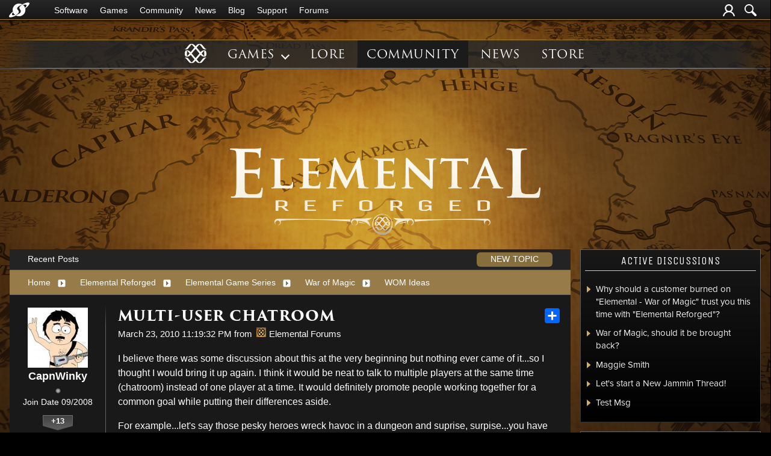

--- FILE ---
content_type: text/html; charset=utf-8
request_url: https://forums.elementalgame.com/378618/multi-user-chatroom
body_size: 86598
content:


<!DOCTYPE html>
<html>
<head id="ctl00_ctl00_Head1"><meta charset="utf-8" /><title>
	Multi-user chatroom &raquo; Forum Post by CapnWinky
</title><meta name="keywords" content="CapnWinky,WOM Ideas,believe,there,some,discussion,about,this,very,beginning,nothing,ever,came,it...so,thought,would,bring,again.,think,would,neat,talk,multiple,players,same,time,(chatroom),instead,player,time.,would,definitely,promote,people,working,together,common,goal,while,putting,their,differences,aside.,example...let&#39;s,those,pesky,heroes,wreck,havoc,dungeon,suprise,,surpise...you,have,army,undead,monsters,dragon,loose,land.,Well,,then,invite,people,attend,council/gathering,what,have,you...and,would,just,open,diplomacy,chat,screen,where,discuss,topic,hand.,What,guys,think?,article,forum,post,forum post,blog,joeuser,skin,visual,style" /><meta name="description" content="Multi-user chatroom &amp;raquo; Forum Post by CapnWinky &amp;raquo;  I believe there was some discussion about this at" /><meta id="ctl00_ctl00_metaImage" property="og:image" content="https://www.stardock.com/images/social/str_generic_socialpost.jpg" /><meta id="ctl00_ctl00_MetaViewport" name="viewport" content="width=device-width, initial-scale=1" /><base id="ctl00_ctl00__Base1" href="https://forums.elementalgame.com/"></base><link href="/bundles/vendor/css?v=EkbcAGto1g_mxdJ-ZOTosWWoxxW8lWzRDPm4tYe0D3M1" rel="stylesheet"/>

	<link href="/bundles/themes/elemental/css?v=PE4gz6fCl6lUx7HEVQjL80Daig52s2x3I_uz-Vc8G2M1" rel="stylesheet"/>

	
<script src="/bundles/master/js?v=H6ES2qGINu-UYTpBxmEeciQJ1unXMJ3NEg2Gl_477YU1"></script>

        <script src="/Scripts/jquery.signalR-2.2.2.min.js"></script>
        <script src="/Scripts/jquery.countdown.min.js"></script>
        <script src="/sockets/hubs"></script>
	
	<link rel="icon" type="image/png" href="/Themes/Elemental/images/icon.png" />
	<script src="/bundles/themes/elemental/js?v=dNk3m7WJwZbl3TrI4JEUxMJHV4zm-sURHKC2ToOjhrw1"></script>

        <!--<script src="/Scripts/jquery.countdown.min.js"></script>-->
	
	
	<script src="/bundles/pages/post/js?v=REJ46oxI-G8SHloEY7HhHClLXkO6OR1Ff92T9SxPDoM1"></script>

	<meta property="og:site_name" content="Elemental Forums" />
<meta property="og:url" content="http://forums.elementalgame.com/378618/page/1/" />
<meta property="fb:app_id" content="255328571219529" />
<meta property="og:type" content="article" />
<link rel="image_src" type="image/jpg" href="https://www.stardock.com/images/social/str_generic_socialpost.jpg" />
<meta name="twitter:domain" content="forums.elementalgame.com">
<meta name="twitter:card" content="summary_large_image" />
            <meta name="twitter:site" content="@Stardock" />



	<!--[if lt IE 9]><script src="//html5shiv.googlecode.com/svn/trunk/html5.js"></script><![endif]-->
	<!--[if lte IE 7]><script src="js/oldbrowser/warning.js"></script><script>if(!getCookie('oldbrowsernotice') == '1'){window.onload=function(){e("js/oldbrowser/")}}</script><![endif]-->
	
		<!-- Global site tag (gtag.js) - Google Analytics -->
		<script async src="https://www.googletagmanager.com/gtag/js?id=UA-3744570-19"></script>
		<script>
			window.dataLayer = window.dataLayer || [];
			function gtag() { dataLayer.push(arguments); }
			gtag('js', new Date());

			gtag('config', 'UA-3744570-10');
			gtag('config', 'UA-3744570-26');
		</script>
	  
	<!-- Facebook Pixel Code -->
	<script>
	!function(f,b,e,v,n,t,s){if(f.fbq)return;n=f.fbq=function(){n.callMethod?
	n.callMethod.apply(n,arguments):n.queue.push(arguments)};if(!f._fbq)f._fbq=n;
	n.push=n;n.loaded=!0;n.version='2.0';n.queue=[];t=b.createElement(e);t.async=!0;
	t.src=v;s=b.getElementsByTagName(e)[0];s.parentNode.insertBefore(t,s)}(window,
	document,'script','https://connect.facebook.net/en_US/fbevents.js');
		fbq('init', '1995548234069087');
		fbq('track', 'PageView');
	</script>
	<noscript><img height="1" width="1" style="display:none"
	src="https://www.facebook.com/tr?id=1995548234069087&ev=PageView&noscript=1"/>
	</noscript>
	<!-- DO NOT MODIFY -->
	<!-- End Facebook Pixel Code -->
	
	<!-- X -->
<link rel="canonical" href="https://forums.elementalgame.com/378618/multi-user-chatroom" /></head>
<body id="ctl00_ctl00__Body" data-site-account-type="27">
	
		<script>window.twttr = (function(d, s, id) {
		  var js, fjs = d.getElementsByTagName(s)[0],
			t = window.twttr || {};
		  if (d.getElementById(id)) return t;
		  js = d.createElement(s);
		  js.id = id;
		  js.src = "https://platform.twitter.com/widgets.js";
		  fjs.parentNode.insertBefore(js, fjs);
 
		  t._e = [];
		  t.ready = function(f) {
			t._e.push(f);
		  };
 
		  return t;
		}(document, "script", "twitter-wjs"));</script>
	
	
		<div id="fb-root"></div>
		<script>(function(d, s, id) {
		  var js, fjs = d.getElementsByTagName(s)[0];
		  if (d.getElementById(id)) return;
		  js = d.createElement(s); js.id = id;
		  js.src = "//connect.facebook.net/en_US/sdk.js#xfbml=1&version=v2.8";
		  fjs.parentNode.insertBefore(js, fjs);
		}(document, 'script', 'facebook-jssdk'));</script>
	
	<div id="popupparent"></div>
	<div id="popup">
		<div class="popupcontent">
			<div class="popupborder">
				<img id="popupclose" src="/images/Base/space.gif" alt="close" />
				<p id="popuptitle"></p>
				<p id="popupbody"></p>
			</div>
		</div>
	</div>

	<form method="post" id="aspnetForm">
<div class="aspNetHidden">
<input type="hidden" name="__EVENTTARGET" id="__EVENTTARGET" value="" />
<input type="hidden" name="__EVENTARGUMENT" id="__EVENTARGUMENT" value="" />
<input type="hidden" name="__VIEWSTATE" id="__VIEWSTATE" value="HT6FE/6LGETKbdHSo3HAF69bdGn/6LbnxoIB9+HmpJtgCNvydMG4Ie7FNukkgnz/Pv1ixtunP6cwJMopFpykLJumUgjwCA2t8G8I4A9kElHCChCjLQcEvVLGmZkTAHzceMb4uDjFaOiYtXe1YNHpM8LJKnWKPeXmBTlrKZ0VHlOfrk6G6vb/q9E5Yp/PIW8/iTYh0k5Nv8ok7W75tepDnDkskK5F99o7JQ0SOPfVTT7elVNERIMS+8L0+PtrVgNrcop5Vs1hk2bazYI7vTLZJzMvybkZlxI9WbRtx6FFQIUf8qlvcsF0SMIoPeJOruHpJqR2Bdd4ZSLK7E+U2KxWin1bHw88KBoC/le68j/p0XGLOZK/cNHG9pnHeI9ZrmZTo9SHwyTmAGEG+pREBu2DYOasHzXkTbDOOCEFpSWD5RkNqyw8kh2qG4mLy2sdmF+oDWXwZlKJhW5ifmPncw5Cp42Ak/SGDa82sz4DrcV7D/BRUMWkDZAzpA9VOUaKg6HAJ0ETm1m/ZS6MT3CwIhiz0J0+9BXWL/TW9aoOzt12osA4/ScdF1A1EYdxcMDS9DaP80uMUjj4tMt1iwAijrY2qF3RvfMmUDA7lAmvqeVGs0xpjGGATjpzWxQXhLyDgu6yaDbHQoj+TEiJIep5QUAeKUbKliJbgdoBj9Z3/RikmCyQrxNSXQpa1+F3QpS4bufey5efxB+bqsgJa7xdTiCN7U1NPWeRHcD6cvZ7gPht1QBGmdy6aFO7U9Or62+iIZuD9zZOyclG82uiDJc1Gnr2I5G+W9XL2KcF/IX3yb4CReMNIluVMWlLz6yECAXMiGZ51cOh5XjcMlWp5reo9YN6+GaMUj92FI9aClGYd4YiQL6q2upXhwIBqlOEJbwAnc5/JfcmJG+MKWwiiC34pOE8ikoI4zC7Zynh5wPvF0kVSGcuWzxHtiOyhHN/nf0Nlr/utrFxJ4/jH2VBF/sdpz9ZobV9/Vk+ql9VrkqgkwtGT5i8Z/6PFnDLtBs4lCZZxPSggHjo68J9WUzcxcdNjzU37/nKKQO+IoGDMV1nXHeS2OJwVgw5L4danEHiO7LunJWv8X47dXuMqo9xjSDM4xHTsWCzHc2tfayY+qDgMpRrje2tyy8Veo37w1wwoUUFKVoOj3qtY1p4u502LJbKg6bMb1NEQJSeInEOUscy6tIJnSJHeiwr/xWTNi3UcmovIrpHYGEuQ+LxMQd6CPVGn1ycIx8r1Vp1X5T2E2IuUPIdP+8m6G79pd7SFUH6SfNm0VZEFsgk2VltF1XPxvpp6ruPCPPaxOEk1jD0S7i7fe/[base64]/Geu1iV6bCCVSq5hyIxmK9b1kx8YtsuJyAnI9178Y5XbDuhtZKHdHLpStLivCE4q31WEgZEzfDMsqf0AbjnFwtgA9kkvvUaSWnApjRFubbA2KQw/F9deCntojSxAwhtaeZlKOB2GvLblSxA6OoZ7lQAHNmv8gH7IOHu/UPOW0lMt7qgTseSGTb4FvSO3dA2IBqEMwaAAwZ2Ej+lJeCQyGJErAJOYJKVUWCr9MN9mFuVjrdAr3uMXeDrcFUWLT0NNVEuH7OVY9dUtlls9Jv9qAuRl68XA1gpCVkrjHA1frYRGWUzA5L+PKbIY3bnKb/bivbzDL0QQ4alD3Jr2eXT3343IaYgRZPQ/eDGpSXiHzpz8SCy7JyYZJftH6acZdNHLqAuqej9afUxIHMbhH0U/MmFtxmxHEy0rs40TT9mO8wyZoysUCZPNkXf/CC7bXxy524rLalZVsO/[base64]/uGwvl3FIEx2TlGAj9dV5oFbKHT+Gr99aW7ZzW9IrGZuzOmBgZlyRHmJATA6BjyhmcY7m1c/HI+N7meRDgElAoXijv9ATnQQSLiVoDHxoM6uwbTPlAyD6Af7HAtnWbIvzverlI1N1mDZ1qi+QMOrI1FgSvwS5XBzBvLWeHq14AvYVGwtwOgkjCqlaPbJc57+ZU/akYquiHRX1oOYrxV62DXRH1Xgs8ip7Uj50e8dqqzf6uk0bw7n8A4zawhpJuE7HD6ty3yMH2MJQZPytLk6M5wNCXTEogFViSy1+ktbnTTUymXUr6BToAn8XQ5V2h6fxdXq0+Lq+09RHDXojMR1BS1BcgQgYeF4yC0riLuqQpfjfmiV25J/U2Rd2HGJYNsnkOkIqHMfaTpjH2c8kMRvCUgbA/qHBq0bydjJKiVZXXJIfyTrlAwf2ITiADmhhXW8RfYDE0yLdJk1r0s6ZB2TxdpOQpgiUyVHS3gVhOC7s0yeBOT10dghkSv5A/EokUTmqGz3LsZGdx+EwlpsO/aqBcz8ZxMjmqH7Pb1kT1IWtDbdIISJs108/[base64]/C3yfUXv56EPxHYMYyrrzYTwviMB+d79wg37RXJ47eLYvvXmIbyS1bM4MW+3FS53xc6haMsCbB7r3EpAXXTx47TSLuB17LFI9C5BB33ESbOW2sqqzLaDQ+HYnXc1a0gRPaIb8CWw+0GH0hlUyMc6FozKCM9tN4f/ERfZYXJz78E9berZwSi5gCMPoaL0Ii8gfn36s06mrTxm3hOgd5A6BautTqaQC+ZbhCsFCdf/Yu0tQklKjuRFAmJAZ4H8CdM+XWuUCqi/3DTCkHr1J6L1nn6DR+sOVLZ/[base64]/AuDjJxscX0RF9mTH74SwqNtob4riqZSIypIjS3I2JxYxh8DjtL5In2Qsj9KUD6kzLiuAwyH6Wd/WUF4t3G1jlNS5oceElzMfnKHIRWRaq4heo3ytVUVn/NPKqkmBCTUcYA4slAKkRc/afdjb99yw8y+6c9+dP5jM4b30nkvlDaFc4mKGlGAshNeZAMPX6Kw7iB5gjGO91VDPP/k7i1ftjQeA2/V7d3l8dABQVy52tdbBUsQyQF0CBvzksBM6krNmRs0GBOe6IVGegB6x1GrVQ2Dc5DMz57ws+b3G31wEI7nDpi7LYxUeos12uuTJGGixtLft1mJCeAT8mWElzAJq6uoVTgw/hwBY/VuGlJdXEmAUk789LYg3yEGvPDKwJCspork9jqm1BWWVA7gTQKILuQ4RYHXYyiEFp6lJbHY/yfBuG33VmY7TN25GYNgRnyZ07EFW1MMGxQAAUbgioxO54u9mwydV44aNK65DqxXDSHGNMkXeCDhftPHRWCGWByfolQdt/+ddjEi3gFttC0M6DXRBdekA/riR/reOMrUHwmPTC3QTSbQjxiodZtYp/[base64]/htaVp7cFH9ikZDvlyeDX0ixj9N7I6NOWSh+wleyUmjl2qTRd9nUY1GVFxh3FuTyhsPjYXlSE5EkTsbQepDU0oDLtfoz27lEqHrWHzhe3s168XaNYz6uMTfx1brAZ+tiNA98l6533VVA+C6C/QQYtidEjMPW0YBtliNyOHsz+2frx+BNnT4ChfdVwx6LUizxxmBGkgg4fQh/spZNWKXiJcdNZYdx5tubEFagnkkyry+0mQkhawcl6Up6FzpBz98GqilVi2dmbtjim6UGsaEK16PiF1/lnlqe+ziJw0nlzwE5tHAGmUhCtH4qaLc3ufsYp8xKaSdmF1NS8QfB0dGpVXWXSK1xEkfdxYl1VaQeQSKcJ4JAwzGyxfcZsc9g/tZJPxjcZmd7IDXMIL3xyIvnlWSOxop4lwXdNBD0XcS8mRgdg9CYx/nDB/n2yecC+8nPqux4Zp9fd+0GR4WkBCryOxrUbcI+ckaysj/irYfE43VP0O/ViLPrlUVNcuO18JKYYc2XfmbkN1bxo7xKyeT7SBg035jPjyPOzuCMttlfMxDZA04gVJKOaBe8Upfere5of1Q3SsWucZyftfTDaamqmi7CT6qkqziSkSmpvXPaF+mR4p0vtEHe/FsLYBQ5Bp5kEWehvPI58UbrOwmoUZhdWKSkMIbifybNnyEa+yOhluh/yvcyfD3If7te5J6+7czqYAWqu/mC6azI+RcGm5C8f8r8Gh5mUjXTQSIfBOMO1XHIjUH3mjDN6Az+HxloweeiAPS8GhgSSIQ4YHm+SWitHC4sZuGLtphjCkHRzLZSlbqmwd0XYoIuLsMYOw6WM+c5MQEm/l402h+vtOfCpAJTA4IYdbv6LBjYZIDb6l5fhMfYA0LOMNcpHnrydwz21HD3nX0FIpdTPYH5PStki2Vlnfmm5x3MDH10lJcta24xoFMZohhAD8DXMhZpDP69Lkqa1GJvxmvLbxCCHL+EW5+dxyrNASE6VWghQwvXjO1Fx/DK5LzE7k4G5Qti7NUFWg59lTfeXN3my3eGte0vf2qXAzQ0QuUVKNMArB4uz17rL8NrDfnsh+MWoRT7GI50aoaa5RUkb8QmasdHWHV9Xx1+T2me5/OgKNz0THQRkW8aVL0iNwxci17XZedLQedqK3+vgK2WBUfsqrI4Bg6L9Yi+2TaC/CClgTXo9ORqa8NxklMeABlNO2DV2RNDTZFCtOt2DSRvcVKjz5hVImpTGdzsGaAWhXC6s6UX/z2e3XOtmgrhJRkRy7X0zkRYw0AlGthV9hGzMzd5x7qlMcmZSYHEObr/UbYfU+uy3FfmCTRdnFAQOR4rYyAaUqz2bWRKtqTarMSWDVGvNH2ryNJ44K3wXyB5cjIn959dyKoKpPaAEGZV/4fvpImk7/tI0jBbNPRi/YRCuvcy8eC8PB51PJFUn8sfXbor/Gm+fGypq+B2FS1fdyoH3rtnI7GQ5Q3RgphMtlLF56bMGFPwmjj/jTJrWfOqepxU2TLH1ndM2v6sXINgoB5xv5W4wcqkXT8gvWJ73b4mX7GTHy+y7j98SqpbA37/Z96rZuzEEtGOrO1dbIjoUhm1RFV1sQjfwtFIaPedBEDpzlZsJB4PSSHhQdZL2m8cA4VXLqdBnvcS4wvA0X1D+JzZ6ZCtWYxvA/Sayov1uyqV0eoKbft9PV+PROIvhn6Vhwl9/65Rzh+Gr1sNJawxqECHp/NWod5HwRt0SHYEiWlL7POLzG2Kto3TsCXYjTza85gA/EPvE6IRxg1AXimOR37HqQ8sDYW62jRcrxeziPvJdXgVSwl1QqUiU55P9D8zabx6/ADAEbi8Yq7R7C/dHGyACpkUN7X4ctZvmlS3/F9vK02IzM8FUkQM9SQf8WmiatvPNmcFMOQgqihs1hbVuBNukkHs2lBXD92b7HMLTVdye4BZnWHK4G72EewLSNHoEmGKs46jDTLkjDAG1D/zqk9CviRHUPi1cVRIXktC0C90pm1cb9X/WXMEbYtHue3O77ScUYa2/mSWG99n6wJHNTtqXq5MIHfZx3nLjU2yM/BeqBnGxXIGbzyD+ob/FRL1ouiXRUJHhtyKHSjnlN34Y52s+YgKJOw44RYIJSPw0QGrzqzK32bIuRc+1pQC5h3BpfoDqzXvL/VSfYibIQPJyx9gp41RBXTMDBEZhsNfeEi415P6AcDfMkYWekiCUjJHf2jxmC3Rpv23UR031Yaea3lPQn3mbvS0jDT/MkuJNhiOXO5oj390CQCjhUpWz+FT2Nl2KtOBp4SW4SzOJJ/ODOvQ+o7JJDiF3uUvcV7wIGgofvMh8Bxd4gNEK/lG4X4Vrvq40qw4lkZMmKW/b3cubTJqLp3qUAzd1kenU2EhaOTwP1YIjE9C1x9VBOal1QerTXCedGODZWhByQh03MqshbEf12rk3QI0rwMzj717zIc1AlFiw9cJWF5ku+Dsrlhajjf8hZquf2kHapjKEXzDFtEGFrWrhHyGzo9LUhXmeNiW/VBwQ1b99t1BELgWgEZaoNtxbRaK6W/p3dwXqITJZ7MOpuxT0vCwJZb7IYp5PvZkoLHWXkFMeRwbjT31PZtdznkc0voZcAZybWWDphiaZMKP//YgrO9/4xdmpOiOT8kFinyxJq5UbqAk4A1upEphBZptqIn1Ozdt08wz2LatLFy0WvqIArDPA3eLqUEke6P3HZLCxepykHsaxXJgg+XddYw8keNF5CZ53Am0NM+zbklhzXIoixdXlbUWuKgLLua5yb9P/XZ1jkbYBdU8jbo/68ChPtWoMdeyOpTYO3pPEeuMbERFXD3RCHyBYPKvnDpmDoEZXW5qn+K3bAotVjyPdLWzYzEwK5mMwF8NSnJG7IFubRQ+C6NJ+sg0sX6mZojf+tBZN4UMYP/Waygf7UZarDcoRoCrVoDsWhTFp5FmTHhW2BP+PDdX69p2m3PCSWI5GZs+qfWZ/yeYIQrlg4DCdL9U70iBi83i2KDy8Q1E/CPQ21vyLOPWCh8ILd01uBU1Q3MjmLiQ6/hVuPi8/[base64]/ybLp5zpTz6xnLy64lkO1/dcuTGIMadvLn2wj7iyR5S3FbeKqvSfWgQVSsqrtzWEJJtwXYpA0s9S3VWaQhExJhm379iTisg80UOk5fqCFsNvGw06VNrZFuFrTgWDwSiL9UmNljKfHfbRwQn6AcG/Lffugmf+GUdQny0T1Mt135mm7F2L+5yNaOtUqvtxUTzCARpGNIuPfPIYfHb7b0l1JXRJXPcqhkHMFk81M1j6Gppx5nZ8zEMe91VvebDqL1xqeaq/L++mUIIX6TAYlvWydrf426neLl8THWHUdNHQkGCI/KSKhvCdnv7klhbIfZct8YzBoLGkARk/oBcldmtVT9eQmPEECAVlYp4gkEWIqxvUjMlyGF7RM19dDkxVSjYMpTTQS+8+BVg34S++KdI53JnYV133kGFeW8qHsnPz3i7K2L+oN6poW6cC0bV4+isG/YeCA==" />
</div>

<script type="text/javascript">
//<![CDATA[
var theForm = document.forms['aspnetForm'];
if (!theForm) {
    theForm = document.aspnetForm;
}
function __doPostBack(eventTarget, eventArgument) {
    if (!theForm.onsubmit || (theForm.onsubmit() != false)) {
        theForm.__EVENTTARGET.value = eventTarget;
        theForm.__EVENTARGUMENT.value = eventArgument;
        theForm.submit();
    }
}
//]]>
</script>


<script src="/WebResource.axd?d=pynGkmcFUV13He1Qd6_TZIZyGn1pfqXtRqDftAaMEr_1NpIWICzE-wnJt_aPlZmKhuLSSA2&amp;t=638285921964787378" type="text/javascript"></script>


<script type="text/javascript">
//<![CDATA[
Base.site = {"BaseHref":"/","Name":"Elemental Forums","Domains":["forums.elementalgame.com"],"Theme":"Elemental","ThemeMode":2,"Title":"Elemental","MetaDescription":"Build a civilization that will bring the world into a new golden age or malevolent dark age of evil and chaos.","MetaKeywords":"elemental,3D,3-D,4X,ai,battle,cinematic,coalition,colonize,computer,conquer,control,defend,diplomatic,dynamic,economic,effects,empire,epic,eXplore, eXpand, eXploit, eXterminate,fiction,fight,fighters,fleet,galaxy,game,games,graphics,homeworld,intelligence,intelligent,ironcladonline,ironclod,lore,machines,multiplayer,musical,planet,race,races,real,real-time,real-time space strategy,RTS,RT4X,saga,scale,science,sci-fi,ship,ships,sins,solar,solar system,sound,space,species,star,story,strategies,strategy,structures,Stardock,Total Gaming,tactics,technologies,technology,territory,time,trade,units,war,wars,warships,weapons,windows,worlds,worldwide","MetaOGImage":"https://www.stardock.com/images/social/str_generic_socialpost.jpg","SiteAccountType":27,"DomainName":"elementalgame.com","MainForumDomain":"forums.elementalgame.com","CSECreator":"002955119647594963107","CSEID":"_i3y4kfejko","SpecificStardockAds":"game","GoogleAnalyticsId":"UA-3744570-10","MasterPage":"~\\Themes\\Elemental\\Base.master","BrowserMode":false,"CurrentDomain":"forums.elementalgame.com","EmailTemplate":"ElementalEmail.html","SortOrder":0};//]]>
</script>

<script src="/ScriptResource.axd?d=NJmAwtEo3Ipnlaxl6CMhvk2YjPIO9PY_oVjrTo3DaWNl8tX0S-6zqDcGwA5_vz-CFWJUhpeOwYBbKzcqYybXjUO5IVWbVC_RF7Ku5aQvNr8D5KcYNh-30eolm345i-Z9JLyVJ_1kRgsXfzCrcR6uY_cQ0rA1&amp;t=13798092" type="text/javascript"></script>
<script src="/ScriptResource.axd?d=dwY9oWetJoJoVpgL6Zq8ONMcBWI1SUsa-raG-iUAqwqQiL_wJLNEk49MvkPnR_00SzjrF3QtsHEjQ7iYVjQmXVlkMV-gd4gnk4zo7aiKsaT0VP38m5DzSXDTbnmWkh49BuHMIPBX3ty4Z0KG0kwkdyHRHt41&amp;t=13798092" type="text/javascript"></script>
<script src="/ws/ForumService.asmx/js" type="text/javascript"></script>
<script src="/ws/Subscriptions.asmx/js" type="text/javascript"></script>
<div class="aspNetHidden">

	<input type="hidden" name="__VIEWSTATEGENERATOR" id="__VIEWSTATEGENERATOR" value="AD7AD114" />
	<input type="hidden" name="__EVENTVALIDATION" id="__EVENTVALIDATION" value="0JbZyM+ewm85aWj4LeOmKZnIDavsqJEprV4dDixp5bUiBIO4lasky3GboIlyo/KMqU6So9/UqOBmTtGaZaQgFeAXTnAtm8qnos+s2rXwz6IY9CVnHqj3gwFdXA+t7ul5IoQPkk0GfB2J0dIigGGY3bTkR2SlR+GNey5OKwv1pZpWD4+5kbuuADoaaYE+/MPgiharMrvfhrCUiUjLLw7pRX0x2Ojr94rWIX1pmpx4CcTtkyAr" />
</div>
		
    <script type="text/javascript">Sd.Post.Images.max.w = 570;</script>

    

	<div class="header-container">
		<input id="nav-trigger" type="checkbox" />
		<div class="menu-icon">
			<label class="nav-trigger hamburger hamburger-one" for="nav-trigger"></label>
		</div>
		<div class="wrapper">
			<div class="stardock-nav">
				<div class="header-content">
					<a class="logo" href="https://www.stardock.com/" title="Stardock Home">
						<img alt="Stardock" src="//www.stardock.com/images/Stardock_icon_white.svg" />
					</a>
					<!-- social media could go here -->
				</div>
				<nav>
					<h2 class="offscreen">Stardock.com Navigation</h2>
					<span>
                        <a href="https://www.stardock.com/products/">Software</a>
						<span class="submenu">
                            <span class="submenuprod">
                                <a href="https://www.stardock.com/products/odnt/" style="background-image: url('//www.stardock.com/images/sd2017/odnt.png')"></a>
                                <span>
                                    <a class="prodname" href="https://www.stardock.com/products/odnt/"><strong>Object Desktop</strong></a>
                                    Windows productivity Suite<br />
                                    <a class="link" href="https://www.stardock.com/products/odnt">For Home</a>&nbsp;&nbsp;|&nbsp;&nbsp;<a class="link" href="https://www.stardock.com/products/odnt/business/">For Business</a>
                                </span>
                            </span>
                            <span class="submenuprod">
                                <a href="https://www.stardock.com/products/start11/" style="background-image: url('//www.stardock.com/images/sd2017/start11.png')"></a>
                                <span>
                                    <a class="prodname" href="https://www.stardock.com/products/start11/"><strong>Start11</strong></a>
                                    Customize Start Menu &amp; Taskbar<br />
                                    <a class="link" href="https://www.stardock.com/products/start11/">For Home</a>&nbsp;&nbsp;|&nbsp;&nbsp;<a class="link" href="https://www.stardock.com/products/start11/#business">For Business</a>
                                </span>
                            </span>
                            <span class="submenuprod">
                                <a href="https://www.stardock.com/products/fences/" style="background-image: url('//www.stardock.com/images/sd2017/fences5.png')"></a>
                                <span>
                                    <a class="prodname" href="https://www.stardock.com/products/fences/"><strong>Fences</strong></a>
                                    Organize desktop apps &amp; files<br />
                                    <a class="link" href="https://www.stardock.com/products/fences/">For Home</a>&nbsp;&nbsp;|&nbsp;&nbsp;<a class="link" href="https://www.stardock.com/products/fences/#business">For Business</a>
                                </span>
                            </span>
                            <!--<span class="submenuprod">
                                <a href="https://www.stardock.com/products/desktopgpt/" style="background-image:url('//www.stardock.com/images/sd2017/desktopgpt.png')"></a>
                                <span>
                                    <a class="prodname" href="https://www.stardock.com/products/desktopgpt/"><strong>DesktopGPT</strong></a>
                                    AI-enhanced workflow tools<br />
                                    <a class="link" href="https://www.stardock.com/products/desktopgpt/">For Home</a>&nbsp;&nbsp;|&nbsp;&nbsp;<a class="link" href="https://www.stardock.com/products/odnt/business/#desktopgpt">For Business</a>
                                </span>
                            </span>-->
                            <span class="submenuprod">
                                <a href="https://www.stardock.com/products/connectionexplorer/" style="background-image:url('//www.stardock.com/images/sd2017/connectionexplorer.png')"></a>
                                <span>
                                    <a class="prodname" href="https://www.stardock.com/products/connectionexplorer/"><strong>Connection Explorer</strong></a>
                                    See every connection<br />
                                    <a class="link" href="https://www.stardock.com/products/connectionexplorer/">Learn More</a>&nbsp;&nbsp;|&nbsp;&nbsp;<a class="link" href="https://www.stardock.com/products/connectionexplorer/#purchase">Buy Now</a>
                                </span>
                            </span>
                            <span class="submenuprod">
                                <a href="https://www.stardock.com/products/multiplicity/" style="background-image: url('//www.stardock.com/images/sd2017/multiplicity.png')"></a>
                                <span>
                                    <a class="prodname" href="https://www.stardock.com/products/multiplicity/"><strong>Multiplicity</strong></a>
                                    Control multiple PCs seamlessly<br />
                                    <a class="link" href="https://www.stardock.com/products/multiplicity/">For Home</a>&nbsp;&nbsp;|&nbsp;&nbsp;<a class="link" href="https://www.stardock.com/products/multiplicity/#comparison">For Business</a>
                                </span>
                            </span>
                            <span class="submenuprod">
                                <a href="https://www.stardock.com/products/groupy/" style="background-image: url('//www.stardock.com/images/sd2017/groupy2.png')"></a>
                                <span>
                                    <a class="prodname" href="https://www.stardock.com/products/groupy/"><strong>Groupy</strong></a>
                                    Bring tabs to every app<br />
                                    <a class="link" href="https://www.stardock.com/products/groupy/">For Home</a>&nbsp;&nbsp;|&nbsp;&nbsp;<a class="link" href="https://www.stardock.com/products/groupy/#business">For Business</a>
                                </span>
                            </span>
                            <span class="submenuprod">
                                <a href="https://www.stardock.com/products/deskscapes/" style="background-image: url('//www.stardock.com/images/sd2017/deskscapes.png')"></a>
                                <span>
                                    <a class="prodname" href="https://www.stardock.com/products/deskscapes/"><strong>DeskScapes</strong></a>
                                    Animated desktop backgrounds<br />
                                    <a class="link" href="https://www.stardock.com/products/deskscapes/">Learn More</a>&nbsp;&nbsp;|&nbsp;&nbsp;<a class="link" href="https://www.stardock.com/products/deskscapes/#purchase">Buy Now</a>
                                </span>
                            </span>
                            <span class="submenuprod">
                                <a href="https://www.stardock.com/products/objectdock/" style="background-image:url('//www.stardock.com/images/sd2017/objectdock3.png')"></a>
                                <span>
                                    <a class="prodname" href="https://www.stardock.com/products/objectdock/"><strong>ObjectDock</strong></a>
                                    Animated dock for shortcuts<br />
                                    <a class="link" href="https://www.stardock.com/products/objectdock/">Learn More</a>&nbsp;&nbsp;|&nbsp;&nbsp;<a class="link" href="https://www.stardock.com/products/objectdock/#purchase">Buy Now</a>
                                </span>
                            </span>
                            <span class="submenuprod">
                                <a href="https://www.stardock.com/products/windowblinds/" style="background-image:url('//www.stardock.com/images/sd2017/wb11.png')"></a>
                                <span>
                                    <a class="prodname" href="https://www.stardock.com/products/windowblinds/"><strong>WindowBlinds</strong></a>
                                    Personalize taskbar &amp; windows<br />
                                    <a class="link" href="https://www.stardock.com/products/windowblinds/">Learn More</a>&nbsp;&nbsp;|&nbsp;&nbsp;<a class="link" href="https://www.stardock.com/products/windowblinds/download">Buy Now</a>
                                </span>
                            </span>
                            <span class="submenuprod" style="display:none;">
                                <a href="https://www.stardock.com/products/cursorfx/" style="background-image:url('//www.stardock.com/images/sd2017/cfx.png')"></a>
                                <span>
                                    <a class="prodname" href="https://www.stardock.com/products/cursorfx/"><strong>CursorFX</strong></a>
                                    Customize your Windows cursor<br>
                                    <a class="link" href="https://www.stardock.com/products/cursorfx/">Learn More</a>&nbsp;&nbsp;|&nbsp;&nbsp;<a class="link" href="https://www.stardock.com/products/cursorfx/download">Buy Now</a>
                                </span>
                            </span>
                            <a href="https://www.stardock.com/products/">
                                <strong>View All Software Products</strong>
                                <span>Discover our productivity and customization tools.</span>
                            </a>
                            <a href="https://www.stardock.com/corporatesolutions/">
                                <strong>Corporate Software Solutions</strong>
                                <span>Increase productivity, design intelligent controls and reinforce branding with our enterprise products.</span>
                            </a>
                        </span>
					</span>
				    <span>
                        <a href="https://www.stardock.com/games/products">Games</a>
					    <span class="submenu">
					        <a href="https://www.galciv4.com/" style="background-image:url('//www.stardock.com/images/sd2017/gc4.png')">
                                <strong>Galactic Civilizations</strong>
                                <span>Discover new adventures and rule the galaxy your way in this 4X space strategy game.</span>
                            </a>
					        <a href="https://www.sinsofasolarempire2.com/" style="background-image:url('//www.stardock.com/images/sd2017/sins2.png')">
                                <strong>Sins of a Solar Empire II</strong>
                                <span>Battle for galactic dominance in this real-time 4X strategy game with unrivaled scale!</span>
                            </a>
					        <a href="https://www.stardock.com/games/starcontrol/" style="background-image:url('//www.stardock.com/images/sd2017/sc.png')">
                                <strong>Star Control</strong>
                                <span>Command Earth's first interstellar starship to save the planet from hostile alien empires.</span>
                            </a>
                            <a href="https://www.elementalgame.com/" style="background-image:url('//www.stardock.com/images/sd2017/ele.png')">
                                <strong>Elemental: Reforged</strong>
                                <span>Create a character and lead your civilization in this reimagined remaster of the epic, turn-based fantasy strategy game.</span>
                            </a>
					        <a href="https://www.ashesofthesingularity.com/" style="background-image:url('//www.stardock.com/images/sd2017/ashes2.png')">
                                <strong>Ashes of the Singularity II</strong>
                                <span>Command vast armies and seize control of the solar system in this massive RTS game set in a post-human world.</span>
                            </a>
                            <a href="https://www.offworldgame.com/" style="background-image:url('//www.stardock.com/images/sd2017/otc.png')">
                                <strong>Offworld Trading Company</strong>
                                <span>Mars has been colonized, and Earth's corporate titans fight to dominate this new market.</span>
                            </a>
                            <a href="https://www.stardock.com/games/products">
                                <strong>All Games</strong>
                                <span>Check out our complete catalog of award-winning games.</span> </a>
                            <a href="https://www.stardock.com/games/">
                                <strong>Community</strong>
                                <span>Stay up-to-date with game news and dev journals.</span></a>
                            <a href="https://www.stardock.com/metaverse/" style="display:none;">
                                <strong>Metaverse</strong>
                                <span>See how you rank against other players in your favorite games.</span></a>
                            <a href="https://www.stardock.com/wikis/" style="display:none;">
                                <strong>Wikis</strong>
                                <span>Immerse yourself in game lore, tutorials, and more.</span>
                            </a>
						</span>
				    </span>
					<span>
                        <a href="//www.stardock.com/games/">Community</a>
                        <span class="submenu2">
                            <a href="https://forums.stardock.com/forum/175">
                                Software
                            </a>
                            <a href="https://forums.stardock.net/forum/171">
                                Games
                            </a>
                            <a href="https://discord.gg/stardock">
                                Discord
                            </a>
                            <a href="https://www.stardock.com/wikis/">
                                Wikis
                            </a>
                            <a href="https://www.wincustomize.com/">
                                WinCustomize
                            </a>
                        </span>
				    </span>
                    <!--<span class="@activeMenu("https://www.stardock.com/forums/")"><a href="https://www.stardock.com/forums/">Forums</a></span>-->
					<span><a href="https://www.stardock.com/news/">News</a></span>
                    <span><a href="https://www.stardock.com/blog/">Blog</a></span>
					<span class="@activeMenu("https://www.stardock.com/support/")"><a href="https://www.stardock.com/support/">Support</a></span>
                    <span class="mobileonly"><a href="https://forums.stardock.com/">Forums</a></span>
				</nav>
				<div class="account-nav">
					<div class="icons">
						

						
                            
							<a class="login-trigger" href="/signin-oidc" title="Login or Create Account">
							<img alt="Account" src="//www.stardock.com/games/images/nav/user.svg" /></a>
						


						<a href="https://www.stardock.com/search" id="search-trigger" title="Search Forums">
							<img alt="Search" src="//www.stardock.com/games/images/nav/magnifying_glass.svg" /></a>
						<div class="menu" id="search-form">
							<input id="search-text" placeholder="Search Forums" type="text" />
							<button>Search</button>
						</div>
					</div>

					<nav class="user menu" id="account-menu">
						<div class="welcome">Welcome  </div>
						
						<span class="header">My Dashboard</span>
						<a href="https://www.stardock.com/accounts/accountinfo">Account</a>
						<a href="https://store.stardock.com/myaccount/products">Downloads</a>
						<a href="https://store.stardock.com/myaccount/orders">Order History</a>
						<a href="https://store.stardock.com/myaccount/subscriptions">Subscriptions</a>

						<span class="header">Community</span>				
						<a href="/user">Profile</a>
						<a href="/account">Settings</a>
						<a href="/subscriptions">Watch List</a>
						<a href="/myposts">My Posts</a>
						<a href="/myreplies">My Replies</a>

						
						<hr />
						<a href="/signout-oidc">Sign out</a>
					</nav>
				</div>
			</div>
		</div>
		<div class="site-nav" id="_sitenav">
			<div class="header-content">
				
			</div>
			<nav id="_nav">
				
				<ul>
					
							<li id="ctl00_ctl00__Content_Header2__ListItems_ctl00__ListItem" class="icon">
            <a href="https://www.elementalgame.com">
                <img alt="Elemental" src="https://www.stardock.com/elemental/reforged/elemental-icon-white.svg" style="height: 36px; margin-top: 4px;" />
            </a>
		</li>
						
							<li id="ctl00_ctl00__Content_Header2__ListItems_ctl01__ListItem" class="home"><a href="https://www.elementalgame.com">Home</a></li>
						
							<li id="ctl00_ctl00__Content_Header2__ListItems_ctl02__ListItem" class="games has-dropdown">
            <a href="#" class="dropdown-toggle" aria-haspopup="true" aria-expanded="false">
                Games <span class="arrow"></span>
            </a>
            <ul class="dropdown-menu" aria-label="submenu">
                <li id="nav_elereforged"><a href="https://www.elementalgame.com/"><span>Elemental: Reforged</span></a></li>
                <li id="nav_sorcererking"><a href="https://www.sorcererking.com/"><span>Sorcerer King</span></a></li>
                <!--<li id="nav_feultimate"><a href="https://www.elementalgame.com/ultimate"><span>FE: Ultimate Edition</span></a></li>
                <li id="nav_legendaryheroes"><a href="https://www.elementalgame.com/legendary-heroes"><span>Legendary Heroes</span></a></li>-->
                <li id="nav_fallenenchantress"><a href="https://www.elementalgame.com/fallen-enchantress"><span>Fallen Enchantress</span></a></li>
                <li id="nav_wom"><a href="https://www.elementalgame.com/wom"><span>War of Magic</span></a></li>
            </ul>
        </li>
						
							<li id="ctl00_ctl00__Content_Header2__ListItems_ctl03__ListItem"><a href="https://www.elementalgame.com/lore">Lore</a></li>
						
							<li id="ctl00_ctl00__Content_Header2__ListItems_ctl04__ListItem" class="active"><a class="active" href="https://forums.elementalgame.com">Community</a></li>
						
							<li id="ctl00_ctl00__Content_Header2__ListItems_ctl05__ListItem"><a href="https://www.elementalgame.com/blog">News</a></li>
						
							<li id="ctl00_ctl00__Content_Header2__ListItems_ctl06__ListItem"><a href="https://www.elementalgame.com/store">Store</a></li>
						
					

					<li class="sdshome">
						<a class="logo" href="https://www.stardock.com/" title="Stardock">
							<img alt="Stardock" src="//www.stardock.com/games/images/nav/stardock-logo.svg" /></a>
					</li>
				</ul>
			</nav>
		</div>
	</div>

	<div class="site-banner"></div>
    <img class="logo subpage" src="https://www.stardock.com/elemental/reforged/home/ele-logo-noicon.png" alt="logo" />
	<div class="body">
		<div class="forum">
			
<div class="forumhead">

	

	

	
		<div class="top">
			<a href="/">Home</a>  
			<span class="separator">|</span>
			<a href="/recent">Recent Posts</a> 
			<a href="/newpost/forum/512" id="ctl00_ctl00__Content__Header__CreatePost_C" class="btn newtopic"><span>New Topic</span></a>
		</div>
	

	

	

</div>





		<div class="annhead">
	
		</div>
	

			
	<div class="breadcrumbs">
		

<ul>
	
			<li>
				<a id="ctl00_ctl00__Content__Content__BreadCrumbsTop__RepeaterBreadcrumbs_ctl00__Link" href="/">Home</a>
				
				<a id="ctl00_ctl00__Content__Content__BreadCrumbsTop__RepeaterBreadcrumbs_ctl00__DropDown__DropMenu" class="menu glyph rightarrow" data-categories="{&quot;Header&quot;:&quot;Home&quot;,&quot;Links&quot;:[{&quot;Name&quot;:&quot;Elemental Reforged&quot;,&quot;Url&quot;:&quot;/forum/1252&quot;}]}" href="/#"></a>
			</li>
		
			<li>
				<a id="ctl00_ctl00__Content__Content__BreadCrumbsTop__RepeaterBreadcrumbs_ctl01__Link" href="/forum/1252">Elemental Reforged</a>
				
				<a id="ctl00_ctl00__Content__Content__BreadCrumbsTop__RepeaterBreadcrumbs_ctl01__DropDown__DropMenu" class="menu glyph rightarrow" data-categories="{&quot;Header&quot;:&quot;Elemental Reforged&quot;,&quot;Links&quot;:[{&quot;Name&quot;:&quot;Elemental Dev Journals&quot;,&quot;Url&quot;:&quot;/forum/513&quot;},{&quot;Name&quot;:&quot;Elemental News&quot;,&quot;Url&quot;:&quot;/forum/510&quot;},{&quot;Name&quot;:&quot;Elemental Support&quot;,&quot;Url&quot;:&quot;/forum/1256&quot;},{&quot;Name&quot;:&quot;Elemental Game Series&quot;,&quot;Url&quot;:&quot;/forum/1005&quot;}]}" href="/#"></a>
			</li>
		
			<li>
				<a id="ctl00_ctl00__Content__Content__BreadCrumbsTop__RepeaterBreadcrumbs_ctl02__Link" href="/forum/1005">Elemental Game Series</a>
				
				<a id="ctl00_ctl00__Content__Content__BreadCrumbsTop__RepeaterBreadcrumbs_ctl02__DropDown__DropMenu" class="menu glyph rightarrow" data-categories="{&quot;Header&quot;:&quot;Elemental Game Series&quot;,&quot;Links&quot;:[{&quot;Name&quot;:&quot;Elemental Books&quot;,&quot;Url&quot;:&quot;/forum/922&quot;},{&quot;Name&quot;:&quot;Elemental Fiction&quot;,&quot;Url&quot;:&quot;/forum/876&quot;},{&quot;Name&quot;:&quot;Sorcerer King&quot;,&quot;Url&quot;:&quot;/forum/1084&quot;},{&quot;Name&quot;:&quot;Fallen Enchantress&quot;,&quot;Url&quot;:&quot;/forum/1006&quot;},{&quot;Name&quot;:&quot;War of Magic&quot;,&quot;Url&quot;:&quot;/forum/511&quot;}]}" href="/#"></a>
			</li>
		
			<li>
				<a id="ctl00_ctl00__Content__Content__BreadCrumbsTop__RepeaterBreadcrumbs_ctl03__Link" href="/forum/511">War of Magic</a>
				
				<a id="ctl00_ctl00__Content__Content__BreadCrumbsTop__RepeaterBreadcrumbs_ctl03__DropDown__DropMenu" class="menu glyph rightarrow" data-categories="{&quot;Header&quot;:&quot;War of Magic&quot;,&quot;Links&quot;:[{&quot;Name&quot;:&quot;WOM BETA Builds&quot;,&quot;Url&quot;:&quot;/forum/623&quot;},{&quot;Name&quot;:&quot;WOM Ideas&quot;,&quot;Url&quot;:&quot;/forum/512&quot;},{&quot;Name&quot;:&quot;WOM Mods&quot;,&quot;Url&quot;:&quot;/forum/756&quot;},{&quot;Name&quot;:&quot;WOM Multiplayer&quot;,&quot;Url&quot;:&quot;/forum/878&quot;},{&quot;Name&quot;:&quot;WOM Support&quot;,&quot;Url&quot;:&quot;/forum/877&quot;}]}" href="/#"></a>
			</li>
		
			<li>
				<a id="ctl00_ctl00__Content__Content__BreadCrumbsTop__RepeaterBreadcrumbs_ctl04__Link" href="/forum/512">WOM Ideas</a>
				
				
			</li>
		
</ul>

		
	</div>
	
		<div class="post">
			<a name="post"></a>

			<div class="headertoolbar">
				<div style="display:none;" class="social">
					<a class="twitter-share-button" href="https://twitter.com/intent/tweet">Tweet</a>
					<div class="fb-share-button" data-layout="button"></div>
				</div>
			</div>
                <div id="ctl00_ctl00__Content__Content__PostContainer" class="postcontainer op" data-post-id="378618" data-post-data-id="2572571" data-author-id="3324540" data-author-name="CapnWinky">
                    <div id="ctl00_ctl00__Content__Content__Secondary" class="postinfo secondary" title="Click to view original post" style="display:none;">
							  <div class="content">
									<div class="header2">
                                <h1 id="ctl00_ctl00__Content__Content__SecondaryHeadline" class="headline">Multi-user chatroom</h1>
									</div> 
							  </div>
						  </div><div id="ctl00_ctl00__Content__Content__PostInfo" class="postinfo primary"> 
                        <div id="ctl00_ctl00__Content__Content__PostAuthor" class="menu">
                            <img id="ctl00_ctl00__Content__Content__ImageAvatar" class="avatar" src="//web.stardock.net/images/accounts/33/24/3324540/icon.jpg" alt="CapnWinky" />
                            <div class="user">
                                <a href="../#" id="ctl00_ctl00__Content__Content__LinkUser" title="Click user name to view more options.">CapnWinky</a>
                            </div>
                            <div id="ctl00_ctl00__Content__Content__Rank" class="rank rank1" title="Rank: 1">
                            </div>
                            
                            <div class="joindate">
                                Join Date
								09/2008
                            </div>
                            <div class="honorific">
                                <span title="Stardock Community Title">
                                    
                                </span>
                            </div>
                            <a id="ctl00_ctl00__Content__Content__LinkKarmaCount" title="View CapnWinky&#39;s Karma" class="karma_badge noeffect" href="/karma/3324540">+13</a>
                            
                            <img id="ctl00_ctl00__Content__Content__Badge__UserGroupImage" src="/images/base/space.gif" />
                            
                            <div id="ctl00_ctl00__Content__Content__AwardsSection" class="awards">
                                
                                        <img id="ctl00_ctl00__Content__Content__Awards_ctl00__AwardImage" title="Received 1,000 clicks from shared links to a single post" class="award small a_139" src="/images/spacer.gif" />
                                    
                                        <img id="ctl00_ctl00__Content__Content__Awards_ctl01__AwardImage" title="Active Commenter - Replied over 100 times" class="award small a_117" src="/images/spacer.gif" />
                                    
                                        <img id="ctl00_ctl00__Content__Content__Awards_ctl02__AwardImage" title="Attention Grabber - Received referrals from 50 websites, for single post" class="award small a_26" src="/images/spacer.gif" />
                                    
                                        <img id="ctl00_ctl00__Content__Content__Awards_ctl03__AwardImage" title="Aura - Gave 5 Karma" class="award small a_88" src="/images/spacer.gif" />
                                    
                                        <img id="ctl00_ctl00__Content__Content__Awards_ctl04__AwardImage" title="Novice Poster - Created 5 Posts" class="award small a_13" src="/images/spacer.gif" />
                                    
                                        <img id="ctl00_ctl00__Content__Content__Awards_ctl05__AwardImage" title="Liked - Received 5 Total Karma" class="award small a_35" src="/images/spacer.gif" />
                                    
                                        <a id="ctl00_ctl00__Content__Content__Awards_ctl06__MoreAwards" title="View all awards" class="moreawards" href="/user/3324540/awards/"></a>
                                    
                            </div>
                            <div id="ctl00_ctl00__Content__Content__FounderAwardsSection" class="awards founders">
                                
                                        
                                    
                            </div>
                        </div>
                        <div class="content">
                            <div class="header2">
								<input name="ctl00$ctl00$_Content$_Content$_BaseArticleLink" type="hidden" id="ctl00_ctl00__Content__Content__BaseArticleLink" value="/378618/multi-user-chatroom" />
								<h1 class="headline"><a href="https://forums.elementalgame.com/378618/multi-user-chatroom" id="ctl00_ctl00__Content__Content__HeadLineLink" title="Multi-user chatroom">Multi-user chatroom</a></h1>
								
								<!-- AddToAny BEGIN -->
                                    <div class="a2a_kit a2a_kit_size_25 a2a_default_style">
                                        <a class="a2a_dd" href="https://www.addtoany.com/share"></a>
                                        <!--<a class="a2a_button_facebook"></a>
                                        <a class="a2a_button_twitter"></a>
                                        <a class="a2a_button_email"></a>-->
                                    </div>
                                <!-- AddToAny END -->
                                
                                
                            </div>
                            <div class="header">
                                <div class="l">
                                    March 23, 2010 11:19:32 PM
											  
                                     from
									<a id="ctl00_ctl00__Content__Content__SiteUrl" class="siteurl" href="//forums.elementalgame.com/"><img src="/Themes/Elemental/images/icon.png" id="ctl00_ctl00__Content__Content__SiteIcon" alt="Elemental Forums" title="Elemental Forums" />Elemental Forums</a>
                                </div>
                            </div>

                            <div class="text postbody">
                                
                                
                                <p>I believe there was some discussion about this at the very beginning but nothing ever came of it...so I thought I would bring it up again. I think it would be neat to talk to multiple players at the same time (chatroom) instead of one player at a time. It would definitely promote people working together for a common goal while putting their differences aside. <br /></p>
<p>For example...let's say those pesky heroes wreck havoc in a dungeon and suprise, surpise...you have an army of undead monsters or a dragon loose in the land. Well, then you can invite people to attend a council/gathering or what have you...and it would just open up a diplomacy chat screen where you can all discuss the topic at hand. <br /><br />What do you guys think?</p>
                            </div>

                            
                        </div>
                    </div><div id="ctl00_ctl00__Content__Content__Tray" class="tray">
                        <div id="ctl00_ctl00__Content__Content__PostStatusSection1" class="status">
                            
                                <span>
                                    Locked Post</span>
                            
                            
                            
                            
                        </div>
							  
                        <div id="ctl00_ctl00__Content__Content__Buttons" class="buttons">
                            

                            <a href="/search/post;378618" id="ctl00_ctl00__Content__Content__SearchPostLink" class="button search" title="Search this post"></a>

                            

                            

                            <span class="separator"></span>

                            

                            

                            

                            

                            

                            <a href="../#reply" id="ctl00_ctl00__Content__Content__LinkReply" class="button reply" title="Reply to this post"></a>

                            <div class="slidingmenu" id="postsearchbox">
                                <div class="header">Search this post</div>
                                <div class="content">
                                    <div class="onelineform">
                                        <input type="text" class="searchtext" />
                                        <a class="button search" href="#"></a>
                                    </div>
                                    <a class="advancedsearch" href="/search">Advanced Search</a>
                                </div>
                            </div>

                            <div class="slidingmenu" id="postsubscribebox">
                                <div class="header">Subscription Options</div>
                                <div class="content">
                                    <label>
                                        <input name="ctl00$ctl00$_Content$_Content$_SubscribePost" type="checkbox" id="ctl00_ctl00__Content__Content__SubscribePost" class="subscribenow" />
                                        Watch this post
                                    </label>
                                    <hr />
                                    <label class="disabled" id="subscribenoemail">
                                        <input value="noemail" name="ctl00$ctl00$_Content$_Content$subscriptionemailoptions" type="radio" id="ctl00_ctl00__Content__Content__SubscribePostNoEmail" disabled="disabled" />
                                        Do not email me updates for this post
                                    </label>
                                    <label class="disabled" id="subscribeemail">
                                        <input value="email" name="ctl00$ctl00$_Content$_Content$subscriptionemailoptions" type="radio" id="ctl00_ctl00__Content__Content__SubscribePostEmail" disabled="disabled" checked="checked" />
                                        Email me updates for this post
                                    </label>
                                </div>
                            </div>

                            <div class="slidingmenu karmareasonbox">
                                <div class="header">Reason for Karma (Optional)</div>
                                <div class="content">
                                    <div class="onelineform">
                                        <input name="ctl00$ctl00$_Content$_Content$_PostKarmaDataReason" type="text" id="ctl00_ctl00__Content__Content__PostKarmaDataReason" class="reasontext" />
                                        <a class="button apply" href="#"></a>
                                    </div>
                                    <div class="reasonsuccess">Successfully updated karma reason!</div>
                                </div>
                            </div>

                            <div class="slidingmenu" id="postkarmagiversbox">
                                <div class="content">
                                    
                                    
                                </div>
                            </div>
                        </div>
                    </div>
                </div>
            
			

			<a name="replies"></a>

			<div class="pagertop">
				<div class="pager"></div>

			</div>

			

			<div class="replies">
				<a name="2572818"></a><a name="1" id="2572818_AnchorNum" class="anchor"></a>
						<div id="ctl00_ctl00__Content__Content__RepeaterReplies_ctl00__Reply" class="postcontainer" data-post-data-id="2572818" data-reply-number="1" data-author-id="662525" data-author-name="kryo">
							<div class="postinfo">
								<div class="menu">
									<img id="ctl00_ctl00__Content__Content__RepeaterReplies_ctl00__ImageAvatar" class="avatar" src="//web.stardock.net/images/accounts/6/62/662525/icon.jpg" alt="CapnWinky" />
									<div class="user">
										<a id="ctl00_ctl00__Content__Content__RepeaterReplies_ctl00__LinkUser" title="Click user name to view more options.">kryo</a>
									</div>
									<div id="ctl00_ctl00__Content__Content__RepeaterReplies_ctl00__Rank" class="rank rank1" title="Rank: 1">
									</div>
									
									<div class="joindate">
										Join Date
										05/2003
									</div>
									<div class="honorific">
										<span title="Stardock Community Title">
											
										</span>
									</div>
									<a id="ctl00_ctl00__Content__Content__RepeaterReplies_ctl00__LinkKarmaCount" title="View kryo&#39;s Karma" class="karma_badge noeffect" href="/karma/662525">+458</a>
									
									<img id="ctl00_ctl00__Content__Content__RepeaterReplies_ctl00__Badge__UserGroupImage" src="/images/base/space.gif" />
									
									<div id="ctl00_ctl00__Content__Content__RepeaterReplies_ctl00__AwardsSection" class="awards" data-accountid="662525" data-accounttypeid="27">
										
												<img id="ctl00_ctl00__Content__Content__RepeaterReplies_ctl00__Awards_ctl00__AwardImage" title="Popular Poster - Received 5,000 clicks from shared links to a single post" class="award small a_140" src="/images/spacer.gif" />
											
												<img id="ctl00_ctl00__Content__Content__RepeaterReplies_ctl00__Awards_ctl01__AwardImage" title="Center of Attention - Received referrals from 1,000 websites, for single post" class="award small a_33" src="/images/spacer.gif" />
											
												<img id="ctl00_ctl00__Content__Content__RepeaterReplies_ctl00__Awards_ctl02__AwardImage" title="Super Active Commenter - Replied over 1,000 times" class="award small a_120" src="/images/spacer.gif" />
											
												<img id="ctl00_ctl00__Content__Content__RepeaterReplies_ctl00__Awards_ctl03__AwardImage" title="Loved - Received 100 Total Karma" class="award small a_40" src="/images/spacer.gif" />
											
												<img id="ctl00_ctl00__Content__Content__RepeaterReplies_ctl00__Awards_ctl04__AwardImage" title="Aura - Gave 5 Karma" class="award small a_88" src="/images/spacer.gif" />
											
												<img id="ctl00_ctl00__Content__Content__RepeaterReplies_ctl00__Awards_ctl05__AwardImage" title="Novice Poster - Created 5 Posts" class="award small a_13" src="/images/spacer.gif" />
											
												<a id="ctl00_ctl00__Content__Content__RepeaterReplies_ctl00__Awards_ctl06__MoreAwards" title="View all awards" class="moreawards" href="/user/662525/awards/"></a>
											
									</div>
									<div id="ctl00_ctl00__Content__Content__RepeaterReplies_ctl00__FounderAwardsSection" class="awards founders">
										
												
											
											
									</div>
								</div>
								<div class="content">
									<div class="header">
										<div class="l">
										  <a href="/378618/get;2572818" id="ctl00_ctl00__Content__Content__RepeaterReplies_ctl00__LinkNumber" class="linknumber">Reply #1</a>
											March 24, 2010 9:55:01 AM
											 
												<div class="site">
													from
													<a id="ctl00_ctl00__Content__Content__RepeaterReplies_ctl00__SiteUrl" class="siteurl" href="//forums.elementalgame.com/"><img src="/Themes/Elemental/images/icon.png" id="ctl00_ctl00__Content__Content__RepeaterReplies_ctl00__SiteIcon" alt="Elemental Forums" title="Elemental Forums" />Elemental Forums</a>
												</div>
											
                                 
										</div>
										<div class="r">
											<a class="top gototop glyph up" href="#" title="Scroll to Top"></a>
										</div>
									</div>

									<div class="text postbody">
										<p>Elemental will have built-in IRC.</p>
									</div>

									
								</div>
							</div>
							<div class="tray">
								<div class="links">
									
								</div>
								<div class="buttons">
									

									

									

									

									

									

									<div class="slidingmenu karmareasonbox">
										<div class="header">Reason for Karma (Optional)</div>
										<div class="content">
											<div class="onelineform">
												<input name="ctl00$ctl00$_Content$_Content$_RepeaterReplies$ctl00$_KarmaDataReason" type="text" id="ctl00_ctl00__Content__Content__RepeaterReplies_ctl00__KarmaDataReason" class="reasontext" />
												<a class="button apply" href="#"></a>
											</div>
											<div class="reasonsuccess">Successfully updated karma reason!</div>
										</div>
									</div>
								</div>
							</div>
							<div id="ctl00_ctl00__Content__Content__RepeaterReplies_ctl00__ReplyEdits" class="edits" style="display: none;">
								<div class="wait">
									<img src="images/space.gif" class="ajaxwait" />
									<span>We're looking up the edits for this post...</span>
								</div>
							</div>
						</div>
						
						
					<a name="last"></a><a name="2572904"></a><a name="2" id="2572904_AnchorNum" class="anchor"></a>
						<div id="ctl00_ctl00__Content__Content__RepeaterReplies_ctl01__Reply" class="postcontainer alt" data-post-data-id="2572904" data-reply-number="2" data-author-id="2394730" data-author-name="Tormy-">
							<div class="postinfo">
								<div class="menu">
									<img id="ctl00_ctl00__Content__Content__RepeaterReplies_ctl01__ImageAvatar" class="avatar" src="//web.stardock.net/images/accounts/23/94/2394730/icon.jpg" alt="CapnWinky" />
									<div class="user">
										<a id="ctl00_ctl00__Content__Content__RepeaterReplies_ctl01__LinkUser" title="Click user name to view more options.">Tormy-</a>
									</div>
									<div id="ctl00_ctl00__Content__Content__RepeaterReplies_ctl01__Rank" class="rank rank1" title="Rank: 1">
									</div>
									
									<div class="joindate">
										Join Date
										02/2006
									</div>
									<div class="honorific">
										<span title="Stardock Community Title">
											
										</span>
									</div>
									<a id="ctl00_ctl00__Content__Content__RepeaterReplies_ctl01__LinkKarmaCount" title="View Tormy-&#39;s Karma" class="karma_badge noeffect" href="/karma/2394730">+58</a>
									
									<img id="ctl00_ctl00__Content__Content__RepeaterReplies_ctl01__Badge__UserGroupImage" src="/images/base/space.gif" />
									
									<div id="ctl00_ctl00__Content__Content__RepeaterReplies_ctl01__AwardsSection" class="awards" data-accountid="2394730" data-accounttypeid="27">
										
												<img id="ctl00_ctl00__Content__Content__RepeaterReplies_ctl01__Awards_ctl00__AwardImage" title="Received 1,000 clicks from shared links to a single post" class="award small a_139" src="/images/spacer.gif" />
											
												<img id="ctl00_ctl00__Content__Content__RepeaterReplies_ctl01__Awards_ctl01__AwardImage" title="Super Active Commenter - Replied over 1,000 times" class="award small a_120" src="/images/spacer.gif" />
											
												<img id="ctl00_ctl00__Content__Content__RepeaterReplies_ctl01__Awards_ctl02__AwardImage" title="Attention Grabber - Received referrals from 50 websites, for single post" class="award small a_26" src="/images/spacer.gif" />
											
												<img id="ctl00_ctl00__Content__Content__RepeaterReplies_ctl01__Awards_ctl03__AwardImage" title="Aura - Gave 5 Karma" class="award small a_88" src="/images/spacer.gif" />
											
												<img id="ctl00_ctl00__Content__Content__RepeaterReplies_ctl01__Awards_ctl04__AwardImage" title="Novice Poster - Created 5 Posts" class="award small a_13" src="/images/spacer.gif" />
											
												<img id="ctl00_ctl00__Content__Content__RepeaterReplies_ctl01__Awards_ctl05__AwardImage" title="Liked - Received 5 Total Karma" class="award small a_35" src="/images/spacer.gif" />
											
												<a id="ctl00_ctl00__Content__Content__RepeaterReplies_ctl01__Awards_ctl06__MoreAwards" title="View all awards" class="moreawards" href="/user/2394730/awards/"></a>
											
									</div>
									<div id="ctl00_ctl00__Content__Content__RepeaterReplies_ctl01__FounderAwardsSection" class="awards founders">
										
											
									</div>
								</div>
								<div class="content">
									<div class="header">
										<div class="l">
										  <a href="/378618/get;2572904" id="ctl00_ctl00__Content__Content__RepeaterReplies_ctl01__LinkNumber" class="linknumber">Reply #2</a>
											March 24, 2010 11:06:36 AM
											 
												<div class="site">
													from
													<a id="ctl00_ctl00__Content__Content__RepeaterReplies_ctl01__SiteUrl" class="siteurl" href="//forums.elementalgame.com/"><img src="/Themes/Elemental/images/icon.png" id="ctl00_ctl00__Content__Content__RepeaterReplies_ctl01__SiteIcon" alt="Elemental Forums" title="Elemental Forums" />Elemental Forums</a>
												</div>
											
                                 
										</div>
										<div class="r">
											<a class="top gototop glyph up" href="#" title="Scroll to Top"></a>
										</div>
									</div>

									<div class="text postbody">
										<p><div class="quote"><div class="info"><div class="who">Quoting kryo, </div><div class="num"><a href="/378618/get;2572818">reply 1</a></div></div><div class="meats">Elemental will have built-in IRC.<br /></div></div></p>
<p>Also there is Impulse::Reactor as well....<img src="//web.stardock.net/images/smiles/themes/digicons/w00t.png" alt="" /></p>
									</div>

									
								</div>
							</div>
							<div class="tray">
								<div class="links">
									
								</div>
								<div class="buttons">
									

									

									

									

									

									

									<div class="slidingmenu karmareasonbox">
										<div class="header">Reason for Karma (Optional)</div>
										<div class="content">
											<div class="onelineform">
												<input name="ctl00$ctl00$_Content$_Content$_RepeaterReplies$ctl01$_KarmaDataReason" type="text" id="ctl00_ctl00__Content__Content__RepeaterReplies_ctl01__KarmaDataReason" class="reasontext" />
												<a class="button apply" href="#"></a>
											</div>
											<div class="reasonsuccess">Successfully updated karma reason!</div>
										</div>
									</div>
								</div>
							</div>
							<div id="ctl00_ctl00__Content__Content__RepeaterReplies_ctl01__ReplyEdits" class="edits" style="display: none;">
								<div class="wait">
									<img src="images/space.gif" class="ajaxwait" />
									<span>We're looking up the edits for this post...</span>
								</div>
							</div>
						</div>
						
						
					
			</div>

			<div class="pagerbottom">
				<div class="pager"></div>

			</div>
		</div>
	

	

	

	

	<div class="breadcrumbs bottomcrumbs">
		

<ul>
	
			<li>
				<a id="ctl00_ctl00__Content__Content__BreadcrumbsBottom__RepeaterBreadcrumbs_ctl00__Link" href="/">Home</a>
				
				<a id="ctl00_ctl00__Content__Content__BreadcrumbsBottom__RepeaterBreadcrumbs_ctl00__DropDown__DropMenu" class="menu glyph rightarrow" data-categories="{&quot;Header&quot;:&quot;Home&quot;,&quot;Links&quot;:[{&quot;Name&quot;:&quot;Elemental Reforged&quot;,&quot;Url&quot;:&quot;/forum/1252&quot;}]}" href="/#"></a>
			</li>
		
			<li>
				<a id="ctl00_ctl00__Content__Content__BreadcrumbsBottom__RepeaterBreadcrumbs_ctl01__Link" href="/forum/1252">Elemental Reforged</a>
				
				<a id="ctl00_ctl00__Content__Content__BreadcrumbsBottom__RepeaterBreadcrumbs_ctl01__DropDown__DropMenu" class="menu glyph rightarrow" data-categories="{&quot;Header&quot;:&quot;Elemental Reforged&quot;,&quot;Links&quot;:[{&quot;Name&quot;:&quot;Elemental Dev Journals&quot;,&quot;Url&quot;:&quot;/forum/513&quot;},{&quot;Name&quot;:&quot;Elemental News&quot;,&quot;Url&quot;:&quot;/forum/510&quot;},{&quot;Name&quot;:&quot;Elemental Support&quot;,&quot;Url&quot;:&quot;/forum/1256&quot;},{&quot;Name&quot;:&quot;Elemental Game Series&quot;,&quot;Url&quot;:&quot;/forum/1005&quot;}]}" href="/#"></a>
			</li>
		
			<li>
				<a id="ctl00_ctl00__Content__Content__BreadcrumbsBottom__RepeaterBreadcrumbs_ctl02__Link" href="/forum/1005">Elemental Game Series</a>
				
				<a id="ctl00_ctl00__Content__Content__BreadcrumbsBottom__RepeaterBreadcrumbs_ctl02__DropDown__DropMenu" class="menu glyph rightarrow" data-categories="{&quot;Header&quot;:&quot;Elemental Game Series&quot;,&quot;Links&quot;:[{&quot;Name&quot;:&quot;Elemental Books&quot;,&quot;Url&quot;:&quot;/forum/922&quot;},{&quot;Name&quot;:&quot;Elemental Fiction&quot;,&quot;Url&quot;:&quot;/forum/876&quot;},{&quot;Name&quot;:&quot;Sorcerer King&quot;,&quot;Url&quot;:&quot;/forum/1084&quot;},{&quot;Name&quot;:&quot;Fallen Enchantress&quot;,&quot;Url&quot;:&quot;/forum/1006&quot;},{&quot;Name&quot;:&quot;War of Magic&quot;,&quot;Url&quot;:&quot;/forum/511&quot;}]}" href="/#"></a>
			</li>
		
			<li>
				<a id="ctl00_ctl00__Content__Content__BreadcrumbsBottom__RepeaterBreadcrumbs_ctl03__Link" href="/forum/511">War of Magic</a>
				
				<a id="ctl00_ctl00__Content__Content__BreadcrumbsBottom__RepeaterBreadcrumbs_ctl03__DropDown__DropMenu" class="menu glyph rightarrow" data-categories="{&quot;Header&quot;:&quot;War of Magic&quot;,&quot;Links&quot;:[{&quot;Name&quot;:&quot;WOM BETA Builds&quot;,&quot;Url&quot;:&quot;/forum/623&quot;},{&quot;Name&quot;:&quot;WOM Ideas&quot;,&quot;Url&quot;:&quot;/forum/512&quot;},{&quot;Name&quot;:&quot;WOM Mods&quot;,&quot;Url&quot;:&quot;/forum/756&quot;},{&quot;Name&quot;:&quot;WOM Multiplayer&quot;,&quot;Url&quot;:&quot;/forum/878&quot;},{&quot;Name&quot;:&quot;WOM Support&quot;,&quot;Url&quot;:&quot;/forum/877&quot;}]}" href="/#"></a>
			</li>
		
			<li>
				<a id="ctl00_ctl00__Content__Content__BreadcrumbsBottom__RepeaterBreadcrumbs_ctl04__Link" href="/forum/512">WOM Ideas</a>
				
				
			</li>
		
</ul>

	</div>

	<a name="reply"></a>

	

	
<div class="signup">
	<b>Welcome Guest! Please take the time to register with us.</b>

	<p>
		There are many great features available to you once you register, including:</p>
    <ul>
		<li>Richer content, access to many features that are disabled for guests like commenting and posting on the forums. </li>
		<li>Access to a great community, with a massive database of many, many areas of interest. </li>
		<li>Access to contests &amp; subscription offers like exclusive emails. </li>
		<li>It's simple, and FREE!</li>
	</ul>

	<p>
		<a class="action" href="/signin-oidc">Sign in or Create Account</a>
	</p>
</div>


	
<script type="text/javascript" src="https://static.addtoany.com/menu/page.js"></script>

			
<div class="forumfoot">

	


	
			<ul>
				<li><a href="/recent">View all recent posts</a></li>
				<li><a href="/markall">Mark all posts as read</a></li>
				<li><a href="/deletecookies.aspx">Delete cookies created by the forum</a></li>
				<li><a href="#" class="gototop">Return to Top</a></li>
			</ul>
	

	<div class="loadstats">
		Stardock Forums v&nbsp;&nbsp;
      &nbsp;&nbsp;
      &nbsp;&nbsp;Server Load Time:
		&nbsp;&nbsp;Page Render Time: <span id="_PageRenderTime"></span>
	</div>

</div>
		</div>
		<div class="sidebar">
			

<aside id="sidebar-active-discussions">
	<h2>Active Discussions</h2>
    <div class="content">
        <ol class="textLinks">
            
                <li>
                    <a href="/540505/why-should-a-customer-burned-on-elemental---war-of-magic-trust-you-this-tim">
                        <span>Why should a customer burned on "Elemental - War of Magic" trust you this time with "Elemental Reforged"?</span>
                    </a>
                </li>
            
                <li>
                    <a href="/450703/war-of-magic-should-it-be-brought-back">
                        <span>War of Magic, should it be brought back?</span>
                    </a>
                </li>
            
                <li>
                    <a href="/531027/maggie-smith">
                        <span>Maggie Smith</span>
                    </a>
                </li>
            
                <li>
                    <a href="/495735/lets-start-a-new-jammin-thread">
                        <span>Let's start a New Jammin Thread!</span>
                    </a>
                </li>
            
                <li>
                    <a href="/540236/test-msg">
                        <span>Test Msg</span>
                    </a>
                </li>
            
        </ol>
    </div>
</aside>
            

 <aside id="sidebar-active-categories">
    <h2>Categories</h2>
    <div class="content">
        <ol class="textLinks">
            
                <li>
                    <a href="/forum/1082">
                        <span>E2015</span>
                    </a>
                </li>
            
                <li>
                    <a href="/forum/513">
                        <span>Elemental Dev Journals</span>
                    </a>
                </li>
            
                <li>
                    <a href="/forum/1005">
                        <span>Elemental Game Series</span>
                    </a>
                </li>
            
                <li>
                    <a href="/forum/510">
                        <span>Elemental News</span>
                    </a>
                </li>
            
                <li>
                    <a href="/forum/1252">
                        <span>Elemental Reforged</span>
                    </a>
                </li>
            
                <li>
                    <a href="/forum/1256">
                        <span>Elemental Support</span>
                    </a>
                </li>
            
                <li>
                    <a href="/forum/412">
                        <span>Everything Else</span>
                    </a>
                </li>
            
                <li>
                    <a href="/forum/1008">
                        <span>FE Modding</span>
                    </a>
                </li>
            
                <li>
                    <a href="/forum/1007">
                        <span>FE Support</span>
                    </a>
                </li>
            
                <li>
                    <a href="/forum/1048">
                        <span>Legendary Heroes</span>
                    </a>
                </li>
            
                <li>
                    <a href="/forum/1050">
                        <span>LH Modding</span>
                    </a>
                </li>
            
                <li>
                    <a href="/forum/1049">
                        <span>LH Support</span>
                    </a>
                </li>
            
                <li>
                    <a href="/forum/10">
                        <span>Movies & TV & Books</span>
                    </a>
                </li>
            
                <li>
                    <a href="/forum/5">
                        <span>PC Gaming</span>
                    </a>
                </li>
            
                <li>
                    <a href="/forum/1">
                        <span>Personal Computing</span>
                    </a>
                </li>
            
                <li>
                    <a href="/forum/1087">
                        <span>Sorcerer King Dev Journals</span>
                    </a>
                </li>
            
                <li>
                    <a href="/forum/1090">
                        <span>Sorcerer King Discussion</span>
                    </a>
                </li>
            
                <li>
                    <a href="/forum/1085">
                        <span>Sorcerer King News</span>
                    </a>
                </li>
            
                <li>
                    <a href="/forum/1089">
                        <span>Sorcerer King Support</span>
                    </a>
                </li>
            
        </ol>
    </div>
</aside>
			<!--

<aside id="sidebar-featured-event">
	<h2>Featured Event</h2>
    <div class="content">
        <a href="/506155/sins-community-games-31st-july" target="_blank" data-eventclick="506155">
            <img src="//www.stardock.com/games/image/506155?w=270&h=98" onerror="this.src='/themes/base/images/defaultevent.png'" />
            Sins Community Games – 31st July
        </a>            
    </div>
</aside>
			

<aside id="sidebar-news">
    <h2>New Events</h2>
    <div class="content">
        <ol class="textLinks">
            
                <li>
                    <a href="/518622/leaders-attributes-are-changing-after-i-buy-them" target="_blank" data-eventclick="518622">
                        <span>Leaders attributes are changing after I buy them</span>
                    </a>
                </li>
            
                <li>
                    <a href="/511896/galactic-civilizations-iv-community-qa-3" target="_blank" data-eventclick="511896">
                        <span>Galactic Civilizations IV: Community Q&A #3</span>
                    </a>
                </li>
            
                <li>
                    <a href="/507714/galactic-civilizations-iv-community-qa-2" target="_blank" data-eventclick="507714">
                        <span>Galactic Civilizations IV: Community Q&A #2</span>
                    </a>
                </li>
            
                <li>
                    <a href="/505136/galactic-civilizations-iv-community-qa-1" target="_blank" data-eventclick="505136">
                        <span>Galactic Civilizations IV: Community Q&A #1</span>
                    </a>
                </li>
            
        </ol>
    </div>
</aside>-->
			

<aside id="sidebar-newsletters">
	<h2>Newsletters</h2>
	<div class="content">
		<p>Sign up to receive Stardock's latest news, release information and special offers.</p>
		<a class="button" target="_blank" href="https://www.stardock.com/accounts/subscriptions">Subscribe now!</a>
	</div>
</aside>
			<aside id="sidebar-social-links">
				<h2>Stay Connected</h2>
				<div class="content">
					<a href="https://x.com/ElementalGme" target="_blank" title="Elemental on X">
						<img alt="" src="https://www.stardock.com/images/sd2017/soc-twitter.svg" /></a>
					<a href="https://www.facebook.com/elementalthegame" target="_blank" title="Elemental on Facebook">
						<img alt="" src="https://www.stardock.com/images/sd2017/soc-facebook.svg" /></a>
					<a href="https://www.youtube.com/user/stardockgames" target="_blank" title="Stardock Games on YouTube">
						<img alt="" src="https://www.stardock.com/images/sd2017/soc-youtube.svg" /></a>
					<a href="https://www.twitch.tv/stardock" target="_blank" title="Stardock on Twitch.tv">
						<img alt="" src="https://www.stardock.com/images/sd2017/soc-twitch.svg" /></a>
                    <a href="https://www.instagram.com/official.stardock/" target="_blank" title="Stardock Instagram">
						<img alt="" src="https://www.stardock.com/images/sd2017/soc-instagram.svg" /></a>
					<a href="https://store.steampowered.com/developer/stardock" target="_blank" title="Stardock on Steam">
						<img alt="" src="https://www.stardock.com/images/sd2017/soc-steam.svg" /></a>
					<a href="https://www.reddit.com/r/ElementalOfficial/" target="_blank" title="Elemental at Reddit">
						<img alt="" src="https://www.stardock.com/images/sd2017/soc-reddit.svg" /></a>
                    <a href="https://discord.gg/vyeVqFawqM" target="_blank" title="Elemental at Discord">
						<img alt="" src="https://www.stardock.com/images/sd2017/soc-discord.svg" /></a>
                    <a href="https://www.tiktok.com/&#64officialstardock?" target="_blank" title="Stardock TikTok">
						<img alt="" src="https://www.stardock.com/images/sd2017/soc-tiktok.svg" /></a>
                    <a href="https://www.linkedin.com/company/stardock" target="_blank" title="Stardock LinkedIn">
						<img alt="" src="https://www.stardock.com/images/sd2017/soc-linkedin.svg" /></a>
					<a href="https://feeds.feedburner.com/StardockGames" title="Stardock Games RSS Feed">
						<img alt="" src="https://www.stardock.com/images/sd2017/soc-rss.svg" /></a>
				</div>
			</aside>
			<!--

<aside class="gradbox" id="sidebar-discord-galciv">
    <iframe src="https://discord.com/widget?id=299942486095167489&theme=dark" width="350" height="500" allowtransparency="true" frameborder="0" sandbox="allow-popups allow-popups-to-escape-sandbox allow-same-origin allow-scripts"></iframe>
</aside>
            

<aside class="gradbox" id="sidebar-twitter">
	<a class="twitter-timeline"
      href="https://twitter.com/galciv"
		width="350"
		height="500"
		data-chrome="nofooter noborders">
    Tweets by @galciv
    </a>
</aside>-->
		</div>

	</div>

	<footer>
		<h2 class="offscreen">Stardock.com Footer</h2>
		<div class="container columns">
			<div>
				<h3><a href="https://www.stardock.com/products/">Software</a></h3>
				<a href="https://www.stardock.com/products/odnt/">Object Desktop</a>
				<a href="https://www.stardock.com/corporatesolutions/">Corporate Solutions</a>
				<a href="https://www.stardock.com/products/start11/">Start11</a>
				<a href="https://www.stardock.com/products/fences/">Fences</a>
				<a href="https://www.stardock.com/products/deskscapes/">DeskScapes</a>
				<a href="https://www.stardock.com/products/multiplicity/">Multiplicity</a>
				<a href="https://www.stardock.com/products/groupy/">Groupy</a>
			</div>
			<div>
				<h3><a href="https://www.stardock.com/games/products">Games</a></h3>
                    <a href="https://www.ashesofthesingularity.com/">Ashes of the Singularity II</a>
				    <a href="https://www.elementalgame.com/">Elemental</a>
					<a href="https://www.galciv4.com/">Galactic Civilizations IV</a>
					<a href="https://www.sinsofasolarempire2.com/">Sins of a Solar Empire II</a>
					<a href="https://www.starcontrol.com/">Star Control</a>
					<a href="https://www.politicalmachine.com/">The Political Machine</a>
					<a href="https://www.offworldgame.com/">Offworld Trading Company</a>
					<a href="https://www.stardock.com/games/siegeofcentauri/">Siege of Centauri</a>
					<a href="https://www.sorcererking.com/">Sorcerer King: Rivals</a>
			</div>
			<div>
				<h3><a href="https://www.stardock.com/about/">Company</a></h3>
				<a href="https://www.stardock.com/about/">About</a>
				<a href="https://www.stardock.com/blog/">Blog</a>
				<a href="https://www.stardock.com/about/management">Management Team</a>
				<a href="https://www.stardock.com/about/careers">Careers</a>
				<a href="https://www.stardock.com/news/">News</a>
				<a href="https://www.stardock.com/press/">Press Assets</a>
                <a href="https://www.stardock.com/games/creators/">Creator Program</a>
				<a href="https://www.stardock.com/about/contact">Contact Us</a>
                <a href="https://forums.stardock.com/">Forums</a>
			</div>
			<div>
				<h3><a href="https://www.stardock.com/support/">Support</a></h3>
				<a href="https://www.stardock.com/support/">Help Center</a>
                <a href="https://store.stardock.com/myaccount">My Account</a>
				<a href="https://www.stardock.com/accounts/createaccount">Create an Account</a>
				<a href="https://www.stardock.com/support/product-key-retrieval">Product Keys</a>
				<a href="https://www.stardock.com/accounts/resetpassword">Reset Password</a>
				<a href="https://www.stardock.com/accounts/accountinfo">Update Account Info</a>
			</div>
            <div style="display:none;">
                <h3><a href="https://support.stardock.com/">Support</a></h3>
                <a href="https://www.reddit.com/r/Stardock/">Reddit</a>
                <a href="https://support.stardock.com/space/SHC/2374140091/Stardock+Direct+Software+Links">Direct Software Download Links</a>
                <a href="https://support.stardock.com/space/SHC/1260191745/Getting+purchased+products+and+keys">Product Keys</a>
                <a href="https://stardock.atlassian.net/servicedesk/customer/portal/4/group/14">Create a ticket</a>
            </div>
		</div>
		<div class="container second">
			<div class="social">
				<a href="https://x.com/ElementalGme" target="_blank" title="Elemental on X"><img alt="" src="https://www.stardock.com/images/sd2017/soc-twitter.svg" /></a>
                <a href="https://www.facebook.com/elementalthegame" target="_blank" title="Elemental on Facebook"><img alt="" src="https://www.stardock.com/images/sd2017/soc-facebook.svg" /></a>
                <a href="https://www.youtube.com/user/StardockGames" target="_blank" title="Stardock Games on YouTube"><img alt="" src="https://www.stardock.com/images/sd2017/soc-youtube.svg" /></a>
                <a href="https://www.twitch.tv/stardock" target="_blank" title="Stardock Games on Twitch.tv"><img alt="" src="https://www.stardock.com/images/sd2017/soc-twitch.svg" /></a>
                <a href="https://www.instagram.com/official.stardock/" target="_blank" title="Stardock Instagram"><img alt="" src="https://www.stardock.com/images/sd2017/soc-instagram.svg" /></a>
                <a href="https://store.steampowered.com/developer/stardock" target="_blank" title="Stardock Games on Steam"><img alt="" src="https://www.stardock.com/images/sd2017/soc-steam.svg" /></a>
                <a href="https://www.reddit.com/r/ElementalOfficial/" target="_blank" title="Elemental at Reddit"><img alt="" src="https://www.stardock.com/images/sd2017/soc-reddit.svg" /></a>
                <a href="https://discord.gg/vyeVqFawqM" target="_blank" title="Elemental at Discord"><img alt="" src="https://www.stardock.com/images/sd2017/soc-discord.svg" /></a>
                <a href="https://www.tiktok.com/&#64officialstardock?" target="_blank" title="Stardock TikTok"><img alt="" src="https://www.stardock.com/images/sd2017/soc-tiktok.svg" /></a>
                <a href="https://www.linkedin.com/company/stardock" target="_blank" title="Stardock LinkedIn"><img alt="" src="https://www.stardock.com/images/sd2017/soc-linkedin.svg" /></a>
                <a href="https://feeds.feedburner.com/StardockGames" title="Stardock Games RSS Feed"><img alt="" src="https://www.stardock.com/images/sd2017/soc-rss.svg" /></a>
			</div>
			<div class="subscribe">
				<h3>Sign up for our newsletter</h3>
				<form class="frmEmailList">
					<input placeholder="EMAIL ADDRESS" type="email" />
					<button>Subscribe</button>
				</form>
			</div>
		</div>
		<div class="accent">
			<div class="container">
				<div class="copyright">
					&copy; 2026 <span itemprop="legalName name">Stardock</span> Entertainment. Elemental: Fallen Enchantress and Fallen Enchantress: Legendary Heroes are trademarks of Stardock Entertainment. Steam and the Steam logo are trademarks and/or registered trademarks of Valve Corporation in the U.S. and/or other countries. All rights reserved.
				</div>

				<div class="links">
					<a href="https://www.elementalgame.com/press">Press Kits</a>
                    <a href="https://www.elementalgame.com/sitemap.xml">Site Map</a>
					<a href="https://www.stardock.com/policies/terms">Terms</a>
					<a href="https://www.stardock.com/policies/privacy">Privacy</a>
					<a href="https://www.stardock.com/policies/dmca">DMCA</a>
				</div>
			</div>
		</div>
	</footer>

	<div class="hidden">
		<div id="subscribesuccess">
			<p><strong>Thank you!</strong> Please check your email for a confirmation link. Once confirmed, you can look forward to receiving exclusive specials and announcements direct from Stardock.</p>
			<p><a href="https://www.stardock.com/accounts/subscriptions">Need to unsubscribe?</a></p>
		</div>
	</div>
    <!--<div id="_homeIcon" class="hidden" style="display:none;">
		<a class="icon" href="https://www.elementalgame.com"><img alt="Elemental" src="https://www.stardock.com/elemental/reforged/elemental-icon-white.svg" /></a>
	</div>-->

		
	
    <script type="text/javascript">
    $(function () {
        const $dropdown = $('.games.has-dropdown');
        const $toggle = $dropdown.find('.dropdown-toggle');

        $toggle.on('click', function (e) {
            e.preventDefault();

            // Toggle open class
            const isOpen = $dropdown.hasClass('open');
            $dropdown.toggleClass('open');
            $toggle.attr('aria-expanded', !isOpen);

            // Close other open dropdowns
            $('.has-dropdown').not($dropdown).removeClass('open').find('.dropdown-toggle').attr('aria-expanded', 'false');
        });

        // Click outside to close
        $(document).on('click', function (e) {
            if (!$dropdown.is(e.target) && $dropdown.has(e.target).length === 0) {
                $dropdown.removeClass('open');
                $toggle.attr('aria-expanded', 'false');
            }
        });
    });
</script>

		<script type="text/javascript">
//<![CDATA[
Sys.WebForms.PageRequestManager._initialize('ctl00$ctl00$_ScriptManager', 'aspnetForm', [], [], [], 90, 'ctl00$ctl00');
//]]>
</script>

	</form>

	<script src="/js/tinymce/tinymce.js?v=_Otg9mE2PDBi5Pt-tmrZpbZIKTDyNzkQfbUFuPWiNVo1"></script>


	
</body>
</html>


--- FILE ---
content_type: text/css; charset=utf-8
request_url: https://forums.elementalgame.com/bundles/themes/elemental/css?v=PE4gz6fCl6lUx7HEVQjL80Daig52s2x3I_uz-Vc8G2M1
body_size: 868323
content:
@charset "UTF-8";
@import "https://fonts.googleapis.com/css2?family=Bai+Jamjuree&family=Orbitron:wght@500;700&display=swap";
@import "https://fonts.googleapis.com/css2?family=Unica+One&display=swap";
@import "https://use.typekit.net/xwv6ung.css";
/**
 * Featherlight - ultra slim jQuery lightbox
 * Version 1.7.6 - http://noelboss.github.io/featherlight/
 *
 * Copyright 2017, Noël Raoul Bossart (http://www.noelboss.com)
 * MIT Licensed.
**/
@media all{.featherlight{display:none;position:fixed;top:0;right:0;bottom:0;left:0;z-index:2147483647;text-align:center;white-space:nowrap;cursor:pointer;background:#333;background:rgba(0,0,0,0)}.featherlight:last-of-type{background:rgba(0,0,0,.8)}.featherlight:before{content:'';display:inline-block;height:100%;vertical-align:middle}.featherlight .featherlight-content{position:relative;text-align:left;vertical-align:middle;display:inline-block;overflow:auto;padding:25px 25px 0;border-bottom:25px solid transparent;margin-left:5%;margin-right:5%;max-height:95%;background:#fff;cursor:auto;white-space:normal}.featherlight .featherlight-inner{display:block}.featherlight link.featherlight-inner,.featherlight script.featherlight-inner,.featherlight style.featherlight-inner{display:none}.featherlight .featherlight-close-icon{position:absolute;z-index:9999;top:0;right:0;line-height:25px;width:25px;cursor:pointer;text-align:center;font-family:Arial,sans-serif;background:#fff;background:rgba(255,255,255,.3);color:#000;border:0;padding:0}.featherlight .featherlight-close-icon::-moz-focus-inner{border:0;padding:0}.featherlight .featherlight-image{width:100%}.featherlight-iframe .featherlight-content{border-bottom:0;padding:0;-webkit-overflow-scrolling:touch;overflow-y:scroll}.featherlight iframe{border:0}.featherlight *{-webkit-box-sizing:border-box;box-sizing:border-box}}@media only screen and (max-width:1024px){.featherlight .featherlight-content{margin-left:0;margin-right:0;max-height:98%;padding:10px 10px 0;border-bottom:10px solid transparent}}

/* #region Responsive Mixins */
/* #region Responsive */
/* #endregion */
/* #endregion */
html {
  font-size: 100%;
}

html body {
  background-color: #F6F6F6;
  color: #2D2D2D;
  font-family: 'Segoe UI', Arial, Verdana, Helvetica, Sans-Serif;
  overflow-y: scroll;
  padding: 16px 0 0;
}

html body, html body > form {
  display: -webkit-box;
  display: -ms-flexbox;
  display: flex;
  -webkit-box-orient: vertical;
  -webkit-box-direction: normal;
      -ms-flex-direction: column;
          flex-direction: column;
  margin: 0;
  min-height: calc(100vh - 65px);
}

html body > div.body, html body > form > div.body {
  font-size: .875rem;
  -webkit-box-flex: 1;
      -ms-flex-positive: 1;
          flex-grow: 1;
}

html body > div.body a, html body > form > div.body a {
  color: #004b8d;
  text-decoration: none;
}

html body > div.body a:hover, html body > form > div.body a:hover {
  /*text-decoration: underline;*/
}

html body > div.body a.anchor, html body > form > div.body a.anchor {
  display: block;
  position: relative;
  top: -55px;
  visibility: hidden;
}

html body > div.body form.simple > .row, html body > form > div.body form.simple > .row {
  display: -webkit-box;
  display: -ms-flexbox;
  display: flex;
  -webkit-box-orient: horizontal;
  -webkit-box-direction: normal;
      -ms-flex-direction: row;
          flex-direction: row;
}

html body > div.body form.simple > .row input[type='email'], html body > form > div.body form.simple > .row input[type='email'] {
  border: 1px solid #004B8d;
  -webkit-box-sizing: border-box;
          box-sizing: border-box;
  height: 34px;
  margin-right: 1em;
  padding-left: 10px;
  max-width: 300px;
}

html body > div.body form.simple .response, html body > form > div.body form.simple .response {
  margin-top: 1rem;
}

html body > div.body form.simple .response.success h2, html body > form > div.body form.simple .response.success h2 {
  color: green;
}

html body > div.body form.simple .response.error h2, html body > form > div.body form.simple .response.error h2 {
  color: red;
}

html body > footer, html body > form > footer {
  background-color: #666;
  color: #FDFDFD;
  font-size: .750rem;
}

html body > footer a, html body > form > footer a {
  color: #FDFDFD;
  text-decoration: none;
}

html body > footer a:hover, html body > form > footer a:hover {
  text-decoration: underline;
}

html body > footer div.container, html body > form > footer div.container {
  -webkit-box-sizing: border-box;
          box-sizing: border-box;
  display: -webkit-box;
  display: -ms-flexbox;
  display: flex;
  -webkit-box-orient: vertical;
  -webkit-box-direction: normal;
      -ms-flex-direction: column;
          flex-direction: column;
  margin: 0 auto;
  max-width: 1420px;
  padding: 1em;
}

@media (min-width: 1060px) {
  html body > footer div.container, html body > form > footer div.container {
    -webkit-box-orient: horizontal;
    -webkit-box-direction: normal;
        -ms-flex-direction: row;
            flex-direction: row;
    -webkit-box-pack: justify;
        -ms-flex-pack: justify;
            justify-content: space-between;
  }
}

html body > footer div.container.columns, html body > form > footer div.container.columns {
  -webkit-box-orient: horizontal;
  -webkit-box-direction: normal;
      -ms-flex-direction: row;
          flex-direction: row;
  -ms-flex-wrap: wrap;
      flex-wrap: wrap;
  -webkit-box-pack: start;
      -ms-flex-pack: start;
          justify-content: flex-start;
}

@media (min-width: 1060px) {
  html body > footer div.container.columns, html body > form > footer div.container.columns {
    -webkit-box-pack: justify;
        -ms-flex-pack: justify;
            justify-content: space-between;
  }
}

html body > footer div.container.columns > div, html body > form > footer div.container.columns > div {
  -webkit-box-align: start;
      -ms-flex-align: start;
          align-items: flex-start;
  -webkit-box-sizing: border-box;
          box-sizing: border-box;
  display: -webkit-box;
  display: -ms-flexbox;
  display: flex;
  -webkit-box-flex: 1;
      -ms-flex: 1 1 20%;
          flex: 1 1 20%;
  -webkit-box-orient: vertical;
  -webkit-box-direction: normal;
      -ms-flex-direction: column;
          flex-direction: column;
}

@media (max-width: 1059px) {
  html body > footer div.container.columns > div:nth-child(odd), html body > form > footer div.container.columns > div:nth-child(odd) {
    -webkit-box-flex: 1.5;
        -ms-flex: 1.5 1 40%;
            flex: 1.5 1 40%;
  }
  html body > footer div.container.columns > div:nth-child(even), html body > form > footer div.container.columns > div:nth-child(even) {
    -webkit-box-flex: 1.5;
        -ms-flex: 1.5 1 60%;
            flex: 1.5 1 60%;
  }
}

@media (max-width: 1059px) {
  html body > footer div.container.columns > div:not(:last-child), html body > form > footer div.container.columns > div:not(:last-child) {
    padding-bottom: 2rem;
    padding-right: 1rem;
  }
}

@media (min-width: 1060px) {
  html body > footer div.container.columns > div:not(:last-child), html body > form > footer div.container.columns > div:not(:last-child) {
    padding-right: 2rem;
  }
}

html body > footer div.container.columns > div h3, html body > form > footer div.container.columns > div h3 {
  font-weight: normal;
  margin: 0 0 .5em 0;
  text-transform: uppercase;
}

html body > footer div.container.columns > div a, html body > form > footer div.container.columns > div a {
  line-height: 2;
  white-space: nowrap;
}

html body > footer div.container.second, html body > form > footer div.container.second {
  position: relative;
}

html body > footer div.container.second::before, html body > form > footer div.container.second::before {
  background: #FDFDFD;
  content: '';
  height: 1px;
  left: 1em;
  margin-bottom: 1rem;
  position: absolute;
  right: 1em;
  top: 0;
}

@media (max-width: 1059px) {
  html body > footer div.container.second > div:not(:last-child), html body > form > footer div.container.second > div:not(:last-child) {
    margin-bottom: 1rem;
  }
}

html body > footer div.container.second div.social, html body > form > footer div.container.second div.social {
  display: -webkit-box;
  display: -ms-flexbox;
  display: flex;
  -webkit-box-orient: horizontal;
  -webkit-box-direction: normal;
      -ms-flex-direction: row;
          flex-direction: row;
}

@media (max-width: 1059px) {
  html body > footer div.container.second div.social, html body > form > footer div.container.second div.social {
    -webkit-box-pack: center;
        -ms-flex-pack: center;
            justify-content: center;
  }
}

html body > footer div.container.second div.social > a:not(:last-child), html body > form > footer div.container.second div.social > a:not(:last-child) {
  margin-right: .5rem;
}

html body > footer div.container.second div.social > a > img, html body > form > footer div.container.second div.social > a > img {
  height: 30px;
  -webkit-transition: -webkit-transform .25s ease-in-out;
  transition: -webkit-transform .25s ease-in-out;
  transition: transform .25s ease-in-out;
  transition: transform .25s ease-in-out, -webkit-transform .25s ease-in-out;
}

html body > footer div.container.second div.social > a:hover > img, html body > form > footer div.container.second div.social > a:hover > img {
  -webkit-transform: scale(1.3);
          transform: scale(1.3);
}

html body > footer div.container.second div.subscribe, html body > form > footer div.container.second div.subscribe {
  -webkit-box-align: center;
      -ms-flex-align: center;
          align-items: center;
  display: -webkit-box;
  display: -ms-flexbox;
  display: flex;
  -webkit-box-orient: vertical;
  -webkit-box-direction: normal;
      -ms-flex-direction: column;
          flex-direction: column;
}

@media (min-width: 1060px) {
  html body > footer div.container.second div.subscribe, html body > form > footer div.container.second div.subscribe {
    -webkit-box-orient: horizontal;
    -webkit-box-direction: normal;
        -ms-flex-direction: row;
            flex-direction: row;
  }
}

html body > footer div.container.second div.subscribe h3, html body > form > footer div.container.second div.subscribe h3 {
  font-weight: normal;
  margin: 0 0 .5em 0;
  text-transform: uppercase;
}

@media (min-width: 1060px) {
  html body > footer div.container.second div.subscribe h3, html body > form > footer div.container.second div.subscribe h3 {
    margin: 0 .5em 0 0;
    text-align: right;
  }
  html body > footer div.container.second div.subscribe h3::after, html body > form > footer div.container.second div.subscribe h3::after {
    content: ':';
  }
}

html body > footer div.container.second div.subscribe > form,
html body > footer div.container.second div.subscribe > div.frmEmailList, html body > form > footer div.container.second div.subscribe > form,
html body > form > footer div.container.second div.subscribe > div.frmEmailList {
  -webkit-box-align: stretch;
      -ms-flex-align: stretch;
          align-items: stretch;
  display: -webkit-box;
  display: -ms-flexbox;
  display: flex;
  -webkit-box-orient: horizontal;
  -webkit-box-direction: normal;
      -ms-flex-direction: row;
          flex-direction: row;
}

html body > footer div.container.second div.subscribe > form > input[type='email'],
html body > footer div.container.second div.subscribe > div.frmEmailList > input[type='email'], html body > form > footer div.container.second div.subscribe > form > input[type='email'],
html body > form > footer div.container.second div.subscribe > div.frmEmailList > input[type='email'] {
  border: 1px solid #666;
  margin-right: .5em;
  padding-left: 1em;
  padding-right: 1em;
}

html body > footer div.container.second div.subscribe > form > button,
html body > footer div.container.second div.subscribe > div.frmEmailList > button, html body > form > footer div.container.second div.subscribe > form > button,
html body > form > footer div.container.second div.subscribe > div.frmEmailList > button {
  background: #444;
  border: 0;
  color: #FDFDFD;
  padding: 3px 5px;
  text-transform: uppercase;
}

html body > footer > div.accent, html body > form > footer > div.accent {
  background-color: #444;
  padding: 1rem 0;
}

html body > footer > div.accent > div.container, html body > form > footer > div.accent > div.container {
  -webkit-box-align: center;
      -ms-flex-align: center;
          align-items: center;
}

@media (max-width: 1059px) {
  html body > footer > div.accent > div.container > div:not(:last-child), html body > form > footer > div.accent > div.container > div:not(:last-child) {
    margin-bottom: 1rem;
  }
}

html body > footer > div.accent div.copyright, html body > form > footer > div.accent div.copyright {
  margin-right: 1em;
}

html body > footer > div.accent div.links, html body > form > footer > div.accent div.links {
  display: -webkit-box;
  display: -ms-flexbox;
  display: flex;
  -webkit-box-orient: horizontal;
  -webkit-box-direction: normal;
      -ms-flex-direction: row;
          flex-direction: row;
  white-space: nowrap;
}

html body > footer > div.accent div.links > a:not(:last-child), html body > form > footer > div.accent div.links > a:not(:last-child) {
  border-right: 1px solid #FDFDFD;
  margin-right: 1em;
  padding-right: 1em;
}

html body .bvlbutton {
  color: #FDFDFD !important;
  cursor: pointer;
  display: inline-block;
  font-size: 13px;
  height: 34px;
  line-height: 34px;
  margin: 0;
  min-width: 76px;
  padding: 0 24px;
  position: relative;
  text-align: center;
  text-decoration: none;
}

html body .bvlbutton .small {
  font-size: 11px;
  height: 18px;
  line-height: 18px;
  margin: 0;
  min-width: 34px;
  padding: 0px 7px;
  vertical-align: top;
}

html body .bvlbutton.small {
  font-size: 11px;
  height: 22px;
  line-height: 22px;
  margin: 0;
  min-width: 34px;
  padding: 0px 7px;
  vertical-align: top;
}

html body .bvlbutton.large {
  font-size: 16px;
  height: 42px;
  line-height: 42px;
  min-width: 148px;
}

html body .bvlbutton.blue {
  background-color: #0d4d8b;
  background: -webkit-gradient(linear, left top, left bottom, from(#0161c1), to(#0d4d8b));
  background: linear-gradient(#0161c1, #0d4d8b);
  -webkit-box-shadow: inset 0 0 4px #488ed3;
          box-shadow: inset 0 0 4px #488ed3;
  border: 1px solid #0d4e8d;
}

html body .bvlbutton.blue:hover {
  background-color: #1061b2;
  background: -webkit-gradient(linear, left top, left bottom, from(#007efb), to(#1061b2));
  background: linear-gradient(#007efb, #1061b2);
  -webkit-box-shadow: inset 0 0 4px #4798e9;
          box-shadow: inset 0 0 4px #4798e9;
  border: 1px solid #0d4e8d;
  color: #FDFDFD;
  text-decoration: none;
}

html body .bvlbutton.green {
  background-color: #0d4d8b;
  background: -webkit-gradient(linear, left top, left bottom, from(#50bf41), to(#39892f));
  background: linear-gradient(#50bf41, #39892f);
  -webkit-box-shadow: inset 0 0 4px #afdba9;
          box-shadow: inset 0 0 4px #afdba9;
  border: 1px solid #39892f;
}

html body .bvlbutton.green:hover {
  background-color: #49b03c;
  background: -webkit-gradient(linear, left top, left bottom, from(#60e54e), to(#49b03c));
  background: linear-gradient(#60e54e, #49b03c);
  -webkit-box-shadow: inset 0 0 4px #b7efb0;
          box-shadow: inset 0 0 4px #b7efb0;
  border: 1px solid #39892f;
  color: #FDFDFD;
  text-decoration: none;
}

html body .bvlbutton.gray {
  background-color: #9a9a9a;
  background: -webkit-gradient(linear, left top, left bottom, from(#bcbcbc), to(#777777));
  background: linear-gradient(#bcbcbc, #777777);
  -webkit-box-shadow: inset 0 0 4px #cacaca;
          box-shadow: inset 0 0 4px #cacaca;
  border: 1px solid #919191;
}

html body .bvlbutton.gray:hover {
  background-color: #c2c2c2;
  background: -webkit-gradient(linear, left top, left bottom, from(#d6d6d6), to(#acacac));
  background: linear-gradient(#d6d6d6, #acacac);
  -webkit-box-shadow: inset 0 0 4px #eeeeee;
          box-shadow: inset 0 0 4px #eeeeee;
  border: 1px solid #919191;
  color: #FDFDFD;
  text-decoration: none;
}

html body .bvlbutton.ltblue {
  background: -webkit-gradient(linear, left top, left bottom, from(#86bcef), to(#3491f7));
  background: linear-gradient(to bottom, #86bcef, #3491f7);
  -webkit-box-shadow: inset 0 0 4px #d6ebfe;
          box-shadow: inset 0 0 4px #d6ebfe;
  border: 1px solid #4aa4fe;
}

html body .bvlbutton.ltblue:hover {
  background: -webkit-gradient(linear, left top, left bottom, from(#97c2ec), to(#4e9df4));
  background: linear-gradient(to bottom, #97c2ec, #4e9df4);
}

html .hidden {
  display: none !important;
}

html .offscreen {
  border: 0;
  clip: rect(1px 1px 1px 1px);
  /* for Internet Explorer */
  clip: rect(1px, 1px, 1px, 1px);
  height: 1px;
  overflow: hidden;
  padding: 0;
  position: absolute;
  width: 1px;
}

html .featherlight.noscroll .featherlight-content {
  overflow: hidden;
}

html .strike {
  color: #F00;
  text-decoration: line-through;
}

.nowrapper .featherlight-content {
  background-color: #000;
  border: 0;
  margin: 0;
  padding: 0;
}

.nowrapper .featherlight-content .featherlight-previous {
  left: 0;
  top: 0;
}

.nowrapper .featherlight-content .featherlight-next {
  right: 0;
  top: 0;
}

.formresponse .featherlight-content {
  max-width: 400px;
}

.notice {
  background-attachment: scroll;
  background-repeat: no-repeat;
  border-style: solid;
  border-width: 1px;
  line-height: 1.25em;
  margin: 1em 0;
  min-height: calc(48px + 2em);
  padding: 1rem 1rem 1rem 68px;
}

.notice.error {
  background-color: #FCC;
  background-image: url("/images/error.svg");
  background-position: 10px center;
  background-size: 48px 48px;
  border-color: #F00;
  color: #F00;
}

.notice.warning {
  background-color: #FEEFB3;
  background-image: url("/images/warning.svg");
  background-position: 10px center;
  background-size: 48px 48px;
  border-color: #9F6000;
  color: #9F6000;
}

.notice.warning.small {
  background-size: 21px 21px;
  font-size: .9em;
  padding-left: 41px;
}

.notice.success {
  background-color: #DFF2BF;
  border-color: #4F8A10;
  color: #4F8A10;
  padding-left: 1em;
}

.notice.info {
  background-color: #BDE5F8;
  border-color: #00529B;
  color: #00529B;
}

.notice p {
  margin-bottom: 1em;
}

.notice ul {
  margin-left: 25px;
}

.notice ul li:first-child {
  margin-top: 0;
}

aside.goldenkey {
  background: #ffd475;
  -webkit-box-sizing: border-box;
          box-sizing: border-box;
  color: #000;
  display: none;
  -webkit-box-orient: vertical;
  -webkit-box-direction: normal;
      -ms-flex-direction: column;
          flex-direction: column;
  font-family: Verdana, Geneva, Tahoma, sans-serif;
  font-size: 1.1em;
  margin: 1rem;
  max-width: 938px;
  padding: 20px 40px 20px 20px;
  position: relative;
}

aside.goldenkey.show {
  display: -webkit-box;
  display: -ms-flexbox;
  display: flex;
}

aside.goldenkey > span {
  margin-right: 3em;
}

aside.goldenkey > span > strong {
  display: block;
}

aside.goldenkey a {
  color: #000 !important;
  font-weight: bold;
  text-decoration: underline !important;
}

aside.goldenkey > a.close {
  position: absolute;
  right: 20px;
  text-decoration: none !important;
  -webkit-transition: 0.3s;
  transition: 0.3s;
  top: 20px;
}

aside.goldenkey > a.close:hover {
  color: #000 !important;
  text-decoration: none;
}

@media (min-width: 1060px) {
  aside.goldenkey {
    -webkit-box-orient: horizontal;
    -webkit-box-direction: normal;
        -ms-flex-direction: row;
            flex-direction: row;
  }
}

@media (min-width: 1062px) {
  aside.goldenkey {
    margin-left: auto;
    margin-right: auto;
  }
}

/* #region Responsive Mixins */
/* #region Responsive */
/* #endregion */
/* #endregion */
/*$menu-color-stop1: rgba(32, 62, 91, 1);
$menu-color-stop2: rgba(6, 39, 71, 1);
$menu-border-color: #062747;
$menu-active-color: rgba(30, 85, 138, .9);
$menu-hover-color: rgba(0, 78, 153, .5);
$menu-font-shadow-color: #707070;
$menu-search-button-color: #155298;
$menu-search-button-hover-color: #0367cc;
$menu-height: 33px;*/
/*$menu-color-stop1: #0d4c8b;
$menu-color-stop2: #1061ad;
$menu-border-color: #006fda;
$menu-active-color: rgba(0, 111, 218, 0.9);
$menu-hover-color: rgba(0, 111, 218, 0.5);
$menu-font-shadow-color: #707070;
$menu-search-button-color: #333;
$menu-search-button-hover-color: #444;
$menu-height: 49px;*/
/*div.body a.button.login, .body .forum .button.login {
	background: none;
	background-color: #0d4d8b;
	color: white;
	width: 86px;
	padding: 0 10px;
	text-align: center;
	display: inline-block;

	span {
		display: block;
	}
}*/



html body {
  padding: 80px 0 0 0;
}

@media (min-width: 1062px) {
  html body {
    padding: 65px 0 0 0;
  }
}

html body .body .forum .button {
  display: inline-block !important;
}

html body .body .forum .button.login {
  background: none;
  background-color: #2e2e2e;
  color: white;
  width: 86px;
  padding: 0 10px;
  text-align: center;
  display: inline-block;
}

html body .body .forum .button span {
  display: block;
}

@media (max-width: 399px) {
  html body .body .forum > div.forumhead > div.top > a {
    margin: 0;
  }
}

html body .body .forum > div.forumhead > div.top > a:first-of-type {
  margin: 0 0 0 10px;
  display: block;
}

@media (max-width: 399px) {
  html body .body .forum > div.forumhead > div.top > a:first-of-type {
    margin: 0;
  }
}

@media (min-width: 1060px) {
  html body .body .forum > div.forumhead > div.top > a:first-of-type {
    display: none;
  }
}

html body .body .forum > div.forumhead > div.top > a:last-of-type {
  margin: 0 10px 0 auto;
}

@media (max-width: 399px) {
  html body .body .forum > div.forumhead > div.top > a:last-of-type {
    margin: 0 5px 0 auto;
  }
}

html body .body .forum > div.forumhead > div.top > span.separator {
  margin: 0 10px;
}

@media (max-width: 399px) {
  html body .body .forum > div.forumhead > div.top > span.separator {
    margin: 0 5px;
  }
}

@media (min-width: 1060px) {
  html body .body .forum > div.forumhead > div.top > span.separator {
    display: none;
  }
}

html body .loginform {
  padding: 30px 0 0 0;
}

html body .loginform .loginlinks {
  padding: 8px 0 0 0;
}

html body > .header-container, html body > form > .header-container {
  position: fixed;
  top: 0;
  z-index: 1000;
}

@media (min-width: 1060px) {
  html body > .header-container, html body > form > .header-container {
    padding: 0px 0 30px 0;
    position: relative;
  }
}

@media (max-width: 1059px) {
  html body > .header-container #nav-trigger, html body > form > .header-container #nav-trigger {
    clip: unset;
    width: 33px;
    height: 33px;
    opacity: 0;
    left: 1px;
    top: -2px;
    position: absolute;
    z-index: 1005;
    /*&:checked ~ .stardock-nav {
							left: 0;
							transition: all 0.30s ease-in;
						}*/
  }
  html body > .header-container #nav-trigger:checked ~ .site-nav > nav, html body > form > .header-container #nav-trigger:checked ~ .site-nav > nav {
    left: 0;
    -webkit-transition: all 0.30s ease-in;
    transition: all 0.30s ease-in;
  }
  html body > .header-container #nav-trigger:checked ~ .menu-icon > .hamburger, html body > form > .header-container #nav-trigger:checked ~ .menu-icon > .hamburger {
    max-height: 500px;
    -webkit-transition: max-height 0.45s ease-in;
    transition: max-height 0.45s ease-in;
    background: rgba(0, 0, 0, 0);
    -webkit-box-shadow: 0 2px 5px rgba(0, 0, 0, 0);
            box-shadow: 0 2px 5px rgba(0, 0, 0, 0);
  }
  html body > .header-container #nav-trigger:checked ~ .menu-icon > .hamburger.hamburger-one:before, html body > form > .header-container #nav-trigger:checked ~ .menu-icon > .hamburger.hamburger-one:before {
    top: 0;
    -webkit-transform: rotate(45deg);
            transform: rotate(45deg);
  }
  html body > .header-container #nav-trigger:checked ~ .menu-icon > .hamburger.hamburger-one:after, html body > form > .header-container #nav-trigger:checked ~ .menu-icon > .hamburger.hamburger-one:after {
    top: 0;
    -webkit-transform: rotate(135deg);
            transform: rotate(135deg);
    -webkit-box-shadow: 0 -2px 5px rgba(0, 0, 0, 0.2);
            box-shadow: 0 -2px 5px rgba(0, 0, 0, 0.2);
  }
}

@media (min-width: 1060px) {
  html body > .header-container #nav-trigger, html body > form > .header-container #nav-trigger {
    display: none;
  }
}

html body > .header-container .menu-icon, html body > form > .header-container .menu-icon {
  position: absolute;
  left: 8px;
  width: calc( 33px - 3px);
  height: calc( 33px - 3px);
  cursor: pointer;
}

@media (max-width: 1059px) {
  html body > .header-container .menu-icon label[for='nav-trigger'], html body > form > .header-container .menu-icon label[for='nav-trigger'] {
    -webkit-box-align: center;
        -ms-flex-align: center;
            align-items: center;
    -webkit-box-sizing: border-box;
            box-sizing: border-box;
    cursor: pointer;
    display: -webkit-box;
    display: -ms-flexbox;
    display: flex;
    -webkit-box-orient: horizontal;
    -webkit-box-direction: normal;
        -ms-flex-direction: row;
            flex-direction: row;
    padding: 0 6px;
    z-index: 1004;
  }
}

@media (max-width: 1059px) and (min-width: 1060px) {
  html body > .header-container .menu-icon label[for='nav-trigger'], html body > form > .header-container .menu-icon label[for='nav-trigger'] {
    padding: 0 10px;
  }
}

@media (max-width: 1059px) {
  html body > .header-container .menu-icon label[for='nav-trigger'] > img, html body > form > .header-container .menu-icon label[for='nav-trigger'] > img {
    height: calc( 33px - 3px);
    max-width: none;
    width: calc( 33px - 3px);
  }
}

@media (min-width: 1060px) {
  html body > .header-container .menu-icon, html body > form > .header-container .menu-icon {
    display: none;
    padding-left: 10px;
  }
  html body > .header-container .menu-icon .nav-trigger,
  html body > .header-container .menu-icon label[for='nav-trigger'],
  html body > .header-container .menu-icon .search-trigger,
  html body > .header-container .menu-icon label[for='search-trigger'], html body > form > .header-container .menu-icon .nav-trigger,
  html body > form > .header-container .menu-icon label[for='nav-trigger'],
  html body > form > .header-container .menu-icon .search-trigger,
  html body > form > .header-container .menu-icon label[for='search-trigger'] {
    display: none;
  }
}

html body > .header-container .menu-icon label[for='nav-trigger'], html body > form > .header-container .menu-icon label[for='nav-trigger'] {
  clip: unset;
  opacity: 100;
}

html body > .header-container .menu-icon .hamburger, html body > form > .header-container .menu-icon .hamburger {
  top: calc( 33px / 2);
  width: 25px;
  height: 2px;
  background: #FCFCFC;
  position: absolute;
  -webkit-box-shadow: 0 2px 5px rgba(0, 0, 0, 0.2);
          box-shadow: 0 2px 5px rgba(0, 0, 0, 0.2);
  -webkit-transition: 0.5s;
  transition: 0.5s;
}

html body > .header-container .menu-icon .hamburger:before, html body > form > .header-container .menu-icon .hamburger:before {
  top: -8px;
}

html body > .header-container .menu-icon .hamburger:after, html body > form > .header-container .menu-icon .hamburger:after {
  top: 8px;
}

html body > .header-container .menu-icon .hamburger-one:before,
html body > .header-container .menu-icon .hamburger-one:after, html body > form > .header-container .menu-icon .hamburger-one:before,
html body > form > .header-container .menu-icon .hamburger-one:after {
  content: '';
  position: absolute;
  width: 25px;
  height: 2px;
  background: #FCFCFC;
  -webkit-box-shadow: 0 2px 5px rgba(0, 0, 0, 0.2);
          box-shadow: 0 2px 5px rgba(0, 0, 0, 0.2);
  -webkit-transition: 0.5s;
  transition: 0.5s;
  left: 0;
}

html body > .header-container .menu-icon.active-one .hamburger-one, html body > form > .header-container .menu-icon.active-one .hamburger-one {
  background: rgba(0, 0, 0, 0);
  -webkit-box-shadow: 0 2px 5px rgba(0, 0, 0, 0);
          box-shadow: 0 2px 5px rgba(0, 0, 0, 0);
}

html body > .header-container .menu-icon.active-one .hamburger-one:before, html body > form > .header-container .menu-icon.active-one .hamburger-one:before {
  top: 0;
  -webkit-transform: rotate(45deg);
          transform: rotate(45deg);
}

html body > .header-container .menu-icon.active-one .hamburger-one:after, html body > form > .header-container .menu-icon.active-one .hamburger-one:after {
  top: 0;
  -webkit-transform: rotate(135deg);
          transform: rotate(135deg);
  -webkit-box-shadow: 0 -2px 5px rgba(0, 0, 0, 0.2);
          box-shadow: 0 -2px 5px rgba(0, 0, 0, 0.2);
}

html body > .header-container > .wrapper, html body > form > .header-container > .wrapper {
  background: -webkit-gradient(linear, left top, left bottom, from(#272727), to(#161616));
  background: linear-gradient(to bottom, #272727 0%, #161616 100%);
  border-bottom: 1px solid #4082bb;
  -webkit-box-sizing: border-box;
          box-sizing: border-box;
  -webkit-box-shadow: rgba(0, 0, 0, 0.75) 0px 2px 3px;
          box-shadow: rgba(0, 0, 0, 0.75) 0px 2px 3px;
  display: -webkit-box;
  display: -ms-flexbox;
  display: flex;
  height: 33px;
  -webkit-box-pack: center;
      -ms-flex-pack: center;
          justify-content: center;
  left: 0;
  margin: 0 auto;
  position: fixed;
  right: 0;
  top: 0;
  z-index: 1000;
}

@media (min-width: 1060px) {
  html body > .header-container > .wrapper, html body > form > .header-container > .wrapper {
    position: fixed;
    width: 100%;
  }
}

@media (min-width: 1062px) {
  html body > .header-container > .wrapper, html body > form > .header-container > .wrapper {
    -webkit-box-align: self-start;
        -ms-flex-align: self-start;
            align-items: self-start;
  }
}

html body > .header-container > .wrapper > .stardock-nav, html body > form > .header-container > .wrapper > .stardock-nav {
  min-width: 360px;
  left: -410px;
  padding: 0;
  top: 33px;
  position: absolute;
  width: 360px;
  z-index: 1002;
}

@media (min-width: 1060px) {
  html body > .header-container > .wrapper > .stardock-nav, html body > form > .header-container > .wrapper > .stardock-nav {
    display: -webkit-inline-box;
    display: -ms-inline-flexbox;
    display: inline-flex;
    -webkit-box-flex: 1;
        -ms-flex-positive: 1;
            flex-grow: 1;
    height: 33px;
    left: auto;
    max-width: 1390px;
    padding: 0;
    margin: 0;
    position: static;
    top: 0;
    width: 100%;
  }
}

html body > .header-container > .wrapper > .stardock-nav > .header-content, html body > form > .header-container > .wrapper > .stardock-nav > .header-content {
  background: #111;
  display: block;
  left: -300px;
  padding: 10px 10px 0 10px;
  position: absolute;
}

@media (min-width: 1060px) {
  html body > .header-container > .wrapper > .stardock-nav > .header-content, html body > form > .header-container > .wrapper > .stardock-nav > .header-content {
    background: none;
    display: -webkit-box;
    display: -ms-flexbox;
    display: flex;
    left: 0;
    padding: 0 15px;
    position: static;
  }
}

html body > .header-container > .wrapper > .stardock-nav > .header-content > a.logo, html body > form > .header-container > .wrapper > .stardock-nav > .header-content > a.logo {
  -webkit-box-align: center;
      -ms-flex-align: center;
          align-items: center;
  display: -webkit-box;
  display: -ms-flexbox;
  display: flex;
  -webkit-box-orient: horizontal;
  -webkit-box-direction: normal;
      -ms-flex-direction: row;
          flex-direction: row;
  height: 100%;
}

html body > .header-container > .wrapper > .stardock-nav > .header-content > a.logo > img, html body > form > .header-container > .wrapper > .stardock-nav > .header-content > a.logo > img {
  height: calc( 33px - 8px);
}

html body > .header-container > .wrapper > .stardock-nav > nav, html body > form > .header-container > .wrapper > .stardock-nav > nav {
  -webkit-box-sizing: border-box;
          box-sizing: border-box;
  display: -webkit-box;
  display: -ms-flexbox;
  display: flex;
  -webkit-box-orient: vertical;
  -webkit-box-direction: normal;
      -ms-flex-direction: column;
          flex-direction: column;
  font-size: .9rem;
}

@media (max-width: 1059px) {
  html body > .header-container > .wrapper > .stardock-nav > nav, html body > form > .header-container > .wrapper > .stardock-nav > nav {
    -webkit-box-align: stretch;
        -ms-flex-align: stretch;
            align-items: stretch;
    background: #111;
    display: inline-table;
    -webkit-box-pack: start;
        -ms-flex-pack: start;
            justify-content: flex-start;
    width: 300px;
    position: relative;
    left: 0;
    /*transition: all .25s ease-out;*/
    /*z-index: 1001;*/
  }
}

@media (min-width: 1060px) {
  html body > .header-container > .wrapper > .stardock-nav > nav, html body > form > .header-container > .wrapper > .stardock-nav > nav {
    -webkit-box-orient: horizontal;
    -webkit-box-direction: normal;
        -ms-flex-direction: row;
            flex-direction: row;
    margin-left: 10px;
    margin-right: auto;
    position: relative;
  }
}

@media (min-width: 1062px) {
  html body > .header-container > .wrapper > .stardock-nav > nav, html body > form > .header-container > .wrapper > .stardock-nav > nav {
    margin-left: 1rem;
  }
}

html body > .header-container > .wrapper > .stardock-nav > nav > span, html body > form > .header-container > .wrapper > .stardock-nav > nav > span {
  display: -webkit-box;
  display: -ms-flexbox;
  display: flex;
}

html body > .header-container > .wrapper > .stardock-nav > nav > span > a, html body > form > .header-container > .wrapper > .stardock-nav > nav > span > a {
  font-family: 'Segoe UI', Arial, Verdana, Helvetica, Sans-Serif;
}

@media (max-width: 1059px) {
  html body > .header-container > .wrapper > .stardock-nav > nav > span, html body > form > .header-container > .wrapper > .stardock-nav > nav > span {
    height: 3rem;
    padding: 0 1rem;
  }
  html body > .header-container > .wrapper > .stardock-nav > nav > span.active, html body > form > .header-container > .wrapper > .stardock-nav > nav > span.active {
    background-color: rgba(121, 121, 121, 0.9);
  }
  html body > .header-container > .wrapper > .stardock-nav > nav > span:hover:not(.active), html body > form > .header-container > .wrapper > .stardock-nav > nav > span:hover:not(.active) {
    background-color: rgba(121, 121, 121, 0.5);
  }
}

@media (min-width: 1060px) {
  html body > .header-container > .wrapper > .stardock-nav > nav > span, html body > form > .header-container > .wrapper > .stardock-nav > nav > span {
    padding: 0 4px 2px 4px;
    margin: 0 4px;
    position: relative;
    /*transition: all .1s ease-out;*/
    z-index: 1;
  }
  html body > .header-container > .wrapper > .stardock-nav > nav > span::after, html body > form > .header-container > .wrapper > .stardock-nav > nav > span::after {
    bottom: 0;
    content: '';
    height: 100%;
    left: -10px;
    position: absolute;
    right: 0;
    top: 0;
    -webkit-transform: skew(-15deg);
            transform: skew(-15deg);
    -webkit-transform-origin: bottom left;
            transform-origin: bottom left;
    z-index: -1;
  }
  html body > .header-container > .wrapper > .stardock-nav > nav > span:hover:not(.active)::after, html body > form > .header-container > .wrapper > .stardock-nav > nav > span:hover:not(.active)::after {
    background-color: rgba(121, 121, 121, 0.5);
  }
  html body > .header-container > .wrapper > .stardock-nav > nav > span.active::after, html body > form > .header-container > .wrapper > .stardock-nav > nav > span.active::after {
    background-color: rgba(121, 121, 121, 0.9);
  }
}

@media only screen and (min-width: 768px) {
  html body > .header-container > .wrapper > .stardock-nav > nav > span, html body > form > .header-container > .wrapper > .stardock-nav > nav > span {
    padding: 0 4px;
    margin: 0 6px;
    /*&:nth-child(4) {
                                        display: none;
                                    }*/
  }
  html body > .header-container > .wrapper > .stardock-nav > nav > span:hover > span.submenu, html body > form > .header-container > .wrapper > .stardock-nav > nav > span:hover > span.submenu {
    opacity: 1;
    visibility: visible;
  }
  html body > .header-container > .wrapper > .stardock-nav > nav > span:hover > span.submenu2, html body > form > .header-container > .wrapper > .stardock-nav > nav > span:hover > span.submenu2 {
    opacity: 1;
    visibility: visible;
  }
}

html body > .header-container > .wrapper > .stardock-nav > nav > span > span.submenu, html body > form > .header-container > .wrapper > .stardock-nav > nav > span > span.submenu {
  background-color: #FDFDFD;
  border: 1px solid #2d2d2d;
  border-top-width: 0;
  -webkit-box-shadow: #666 0px 2px 3px;
          box-shadow: #666 0px 2px 3px;
  display: -webkit-box;
  display: -ms-flexbox;
  display: flex;
  -webkit-box-orient: horizontal;
  -webkit-box-direction: normal;
      -ms-flex-direction: row;
          flex-direction: row;
  -ms-flex-wrap: wrap;
      flex-wrap: wrap;
  font-size: .9em;
  left: -20px;
  opacity: 0;
  position: absolute;
  top: calc( 33px + 2px);
  -webkit-transition: all .25s ease-in-out;
  transition: all .25s ease-in-out;
  visibility: hidden;
}

@media (min-width: 1060px) {
  html body > .header-container > .wrapper > .stardock-nav > nav > span > span.submenu, html body > form > .header-container > .wrapper > .stardock-nav > nav > span > span.submenu {
    min-width: 600px;
    width: -webkit-fit-content;
    width: -moz-fit-content;
    width: fit-content;
  }
}

@media (min-width: 1062px) {
  html body > .header-container > .wrapper > .stardock-nav > nav > span > span.submenu, html body > form > .header-container > .wrapper > .stardock-nav > nav > span > span.submenu {
    width: 800px;
  }
}

html body > .header-container > .wrapper > .stardock-nav > nav > span > span.submenu > span.submenuprod, html body > form > .header-container > .wrapper > .stardock-nav > nav > span > span.submenu > span.submenuprod {
  -webkit-box-sizing: border-box;
          box-sizing: border-box;
  color: #2d2d2d;
  display: -webkit-box;
  display: -ms-flexbox;
  display: flex;
  -webkit-box-flex: 1;
      -ms-flex: 1 1 33%;
          flex: 1 1 33%;
  -webkit-box-orient: horizontal;
  -webkit-box-direction: normal;
      -ms-flex-direction: row;
          flex-direction: row;
  padding: 1em;
}

html body > .header-container > .wrapper > .stardock-nav > nav > span > span.submenu > span.submenuprod > a, html body > form > .header-container > .wrapper > .stardock-nav > nav > span > span.submenu > span.submenuprod > a {
  background-repeat: no-repeat;
  background-size: 48px 48px;
  height: 48px;
  width: 48px;
  padding-right: 2em;
}

html body > .header-container > .wrapper > .stardock-nav > nav > span > span.submenu > span.submenuprod > span, html body > form > .header-container > .wrapper > .stardock-nav > nav > span > span.submenu > span.submenuprod > span {
  color: #777;
  display: block;
  -webkit-box-orient: vertical;
  -webkit-box-direction: normal;
      -ms-flex-direction: column;
          flex-direction: column;
  font-size: .875em;
  font-weight: 400;
  margin: 0;
  width: 100%;
}

html body > .header-container > .wrapper > .stardock-nav > nav > span > span.submenu > span.submenuprod > span a, html body > form > .header-container > .wrapper > .stardock-nav > nav > span > span.submenu > span.submenuprod > span a {
  text-decoration: none;
}

html body > .header-container > .wrapper > .stardock-nav > nav > span > span.submenu > span.submenuprod > span a.prodname, html body > form > .header-container > .wrapper > .stardock-nav > nav > span > span.submenu > span.submenuprod > span a.prodname {
  display: block;
  border-bottom: 1px solid #CCC;
  font-size: 1.125em;
  margin-bottom: 5px;
  padding-bottom: 5px;
}

html body > .header-container > .wrapper > .stardock-nav > nav > span > span.submenu > span.submenuprod > span a.prodname strong, html body > form > .header-container > .wrapper > .stardock-nav > nav > span > span.submenu > span.submenuprod > span a.prodname strong {
  color: #2d2d2d;
  font-weight: 500;
}

html body > .header-container > .wrapper > .stardock-nav > nav > span > span.submenu > span.submenuprod:hover, html body > form > .header-container > .wrapper > .stardock-nav > nav > span > span.submenu > span.submenuprod:hover {
  background-color: #EEE;
}

html body > .header-container > .wrapper > .stardock-nav > nav > span > span.submenu > span.submenuprod:nth-last-child(2), html body > .header-container > .wrapper > .stardock-nav > nav > span > span.submenu > span.submenuprod:last-child, html body > form > .header-container > .wrapper > .stardock-nav > nav > span > span.submenu > span.submenuprod:nth-last-child(2), html body > form > .header-container > .wrapper > .stardock-nav > nav > span > span.submenu > span.submenuprod:last-child {
  background-color: #DDD;
  -webkit-box-flex: 1;
      -ms-flex: 1 1 50%;
          flex: 1 1 50%;
  padding-left: 1em;
}

html body > .header-container > .wrapper > .stardock-nav > nav > span > span.submenu > span.submenuprod:nth-last-child(2):hover, html body > .header-container > .wrapper > .stardock-nav > nav > span > span.submenu > span.submenuprod:last-child:hover, html body > form > .header-container > .wrapper > .stardock-nav > nav > span > span.submenu > span.submenuprod:nth-last-child(2):hover, html body > form > .header-container > .wrapper > .stardock-nav > nav > span > span.submenu > span.submenuprod:last-child:hover {
  background-color: #EEE;
}

html body > .header-container > .wrapper > .stardock-nav > nav > span > span.submenu > span.submenuprod:last-child, html body > form > .header-container > .wrapper > .stardock-nav > nav > span > span.submenu > span.submenuprod:last-child {
  border-left: 1px solid #CCC;
}

html body > .header-container > .wrapper > .stardock-nav > nav > span > span.submenu > a, html body > form > .header-container > .wrapper > .stardock-nav > nav > span > span.submenu > a {
  background-repeat: no-repeat;
  background-position: 1em center;
  background-size: 48px 48px;
  -webkit-box-sizing: border-box;
          box-sizing: border-box;
  color: #2d2d2d;
  display: -webkit-box;
  display: -ms-flexbox;
  display: flex;
  -webkit-box-flex: 1;
      -ms-flex: 1 1 33%;
          flex: 1 1 33%;
  -webkit-box-orient: vertical;
  -webkit-box-direction: normal;
      -ms-flex-direction: column;
          flex-direction: column;
  padding: 1em 1em 1em calc(2em + 48px);
  text-decoration: none;
}

html body > .header-container > .wrapper > .stardock-nav > nav > span > span.submenu > a > strong, html body > form > .header-container > .wrapper > .stardock-nav > nav > span > span.submenu > a > strong {
  border-bottom: 1px solid #CCC;
  font-weight: 500;
  margin-bottom: 5px;
  padding-bottom: 5px;
}

html body > .header-container > .wrapper > .stardock-nav > nav > span > span.submenu > a > span, html body > form > .header-container > .wrapper > .stardock-nav > nav > span > span.submenu > a > span {
  color: #777;
  display: block;
  font-size: .9em;
  font-weight: normal;
  margin: 0;
}

html body > .header-container > .wrapper > .stardock-nav > nav > span > span.submenu > a:hover, html body > form > .header-container > .wrapper > .stardock-nav > nav > span > span.submenu > a:hover {
  background-color: #EEE;
}

html body > .header-container > .wrapper > .stardock-nav > nav > span > span.submenu > a:nth-last-child(2), html body > .header-container > .wrapper > .stardock-nav > nav > span > span.submenu > a:last-child, html body > form > .header-container > .wrapper > .stardock-nav > nav > span > span.submenu > a:nth-last-child(2), html body > form > .header-container > .wrapper > .stardock-nav > nav > span > span.submenu > a:last-child {
  background-color: #DDD;
  -webkit-box-flex: 1;
      -ms-flex: 1 1 50%;
          flex: 1 1 50%;
  padding-left: 1em;
}

html body > .header-container > .wrapper > .stardock-nav > nav > span > span.submenu > a:nth-last-child(2):hover, html body > .header-container > .wrapper > .stardock-nav > nav > span > span.submenu > a:last-child:hover, html body > form > .header-container > .wrapper > .stardock-nav > nav > span > span.submenu > a:nth-last-child(2):hover, html body > form > .header-container > .wrapper > .stardock-nav > nav > span > span.submenu > a:last-child:hover {
  background-color: #EEE;
}

html body > .header-container > .wrapper > .stardock-nav > nav > span > span.submenu > a:last-child, html body > form > .header-container > .wrapper > .stardock-nav > nav > span > span.submenu > a:last-child {
  border-left: 1px solid #CCC;
}

html body > .header-container > .wrapper > .stardock-nav > nav > span > span.submenu2, html body > form > .header-container > .wrapper > .stardock-nav > nav > span > span.submenu2 {
  background-color: #FFF;
  border: 1px solid #2d2d2d;
  border-top-width: 0;
  -webkit-box-shadow: #666 0px 2px 3px;
          box-shadow: #666 0px 2px 3px;
  display: block;
  font-size: .9em;
  font-weight: normal;
  left: -10px;
  opacity: 0;
  position: absolute;
  top: calc( 33px + 2px);
  -webkit-transition: all .25s ease-in-out;
  transition: all .25s ease-in-out;
  visibility: hidden;
  width: 118px;
}

html body > .header-container > .wrapper > .stardock-nav > nav > span > span.submenu2 > a, html body > form > .header-container > .wrapper > .stardock-nav > nav > span > span.submenu2 > a {
  background-repeat: no-repeat;
  -webkit-box-sizing: border-box;
          box-sizing: border-box;
  color: #2d2d2d;
  display: block;
  padding: 1em;
  text-decoration: none;
  margin-bottom: 5px;
  padding-bottom: 5px;
  /*&:nth-last-child(2) {
                                            background-color: #f1f1f1;

                                            &:hover {
                                                background-color: #d7d7d7;
                                            }
                                        }*/
}

html body > .header-container > .wrapper > .stardock-nav > nav > span > span.submenu2 > a > strong, html body > form > .header-container > .wrapper > .stardock-nav > nav > span > span.submenu2 > a > strong {
  font-weight: 500;
}

html body > .header-container > .wrapper > .stardock-nav > nav > span > span.submenu2 > a:hover, html body > form > .header-container > .wrapper > .stardock-nav > nav > span > span.submenu2 > a:hover {
  background-color: #d7d7d7;
}

html body > .header-container > .wrapper > .stardock-nav > nav > span:nth-child(3) > span.submenu > a:nth-last-child(4), html body > .header-container > .wrapper > .stardock-nav > nav > span:nth-child(3) > span.submenu > a:nth-last-child(3), html body > form > .header-container > .wrapper > .stardock-nav > nav > span:nth-child(3) > span.submenu > a:nth-last-child(4), html body > form > .header-container > .wrapper > .stardock-nav > nav > span:nth-child(3) > span.submenu > a:nth-last-child(3) {
  background-color: #DDD;
  border-bottom: 1px solid #CCC;
  -webkit-box-flex: 1;
      -ms-flex: 1 1 50%;
          flex: 1 1 50%;
  padding-left: 1em;
}

html body > .header-container > .wrapper > .stardock-nav > nav > span:nth-child(3) > span.submenu > a:nth-last-child(4):hover, html body > .header-container > .wrapper > .stardock-nav > nav > span:nth-child(3) > span.submenu > a:nth-last-child(3):hover, html body > form > .header-container > .wrapper > .stardock-nav > nav > span:nth-child(3) > span.submenu > a:nth-last-child(4):hover, html body > form > .header-container > .wrapper > .stardock-nav > nav > span:nth-child(3) > span.submenu > a:nth-last-child(3):hover {
  background-color: #EEE;
}

html body > .header-container > .wrapper > .stardock-nav > nav > span:nth-child(3) > span.submenu > a:nth-last-child(3), html body > form > .header-container > .wrapper > .stardock-nav > nav > span:nth-child(3) > span.submenu > a:nth-last-child(3) {
  border-left: 1px solid #CCC;
}

html body > .header-container > .wrapper > .stardock-nav > nav > span > a, html body > form > .header-container > .wrapper > .stardock-nav > nav > span > a {
  -webkit-box-align: center;
      -ms-flex-align: center;
          align-items: center;
  color: #FDFDFD;
  display: -webkit-box;
  display: -ms-flexbox;
  display: flex;
  text-decoration: none;
  text-shadow: 1px 1px #707070;
  width: 100%;
}

@media (min-width: 1060px) {
  html body > .header-container > .wrapper > .stardock-nav > nav > span > a, html body > form > .header-container > .wrapper > .stardock-nav > nav > span > a {
    text-shadow: none;
  }
}

html body > .header-container > .wrapper > .stardock-nav > nav > span.active, html body > form > .header-container > .wrapper > .stardock-nav > nav > span.active {
  font-weight: 500;
}

@media (min-width: 1060px) {
  html body > .header-container > .wrapper > .stardock-nav > nav > span:nth-child(3) > span.submenu, html body > form > .header-container > .wrapper > .stardock-nav > nav > span:nth-child(3) > span.submenu {
    min-width: 500px;
  }
}

@media only screen and (max-width: 767px) {
  html body > .header-container > .wrapper > .stardock-nav > nav .dropdown > .show, html body > form > .header-container > .wrapper > .stardock-nav > nav .dropdown > .show {
    display: block;
    visibility: initial;
    left: 0px;
    width: -webkit-fill-available;
    width: -moz-available;
    opacity: 1;
    min-height: auto;
    max-height: -webkit-fill-available;
    max-height: -moz-available;
  }
}

@media only screen and (max-width: 767px) {
  html body > .header-container > .wrapper > .stardock-nav > nav .dropdown:nth-child(2) > .show, html body > form > .header-container > .wrapper > .stardock-nav > nav .dropdown:nth-child(2) > .show {
    top: 58px;
    overflow-y: scroll;
  }
}

@media only screen and (max-width: 767px) {
  html body > .header-container > .wrapper > .stardock-nav > nav .dropdown:nth-child(3) > .show, html body > form > .header-container > .wrapper > .stardock-nav > nav .dropdown:nth-child(3) > .show {
    top: 116px;
    overflow-y: scroll;
  }
}

@media only screen and (max-width: 767px) {
  html body > .header-container > .wrapper > .stardock-nav > nav .dropdown:nth-child(4) > .show, html body > form > .header-container > .wrapper > .stardock-nav > nav .dropdown:nth-child(4) > .show {
    top: 174px;
  }
}

@media only screen and (max-width: 767px) {
  html body > .header-container > .wrapper > .stardock-nav > nav .dropdown:nth-child(5) > .show, html body > form > .header-container > .wrapper > .stardock-nav > nav .dropdown:nth-child(5) > .show {
    top: 230px;
  }
}

@media only screen and (max-width: 767px) {
  html body > .header-container > .wrapper > .stardock-nav > nav .dropdown:nth-child(6) > .show, html body > form > .header-container > .wrapper > .stardock-nav > nav .dropdown:nth-child(6) > .show {
    top: 288px;
  }
}

@media only screen and (max-width: 767px) {
  html body > .header-container > .wrapper > .stardock-nav > nav .dropdown::after, html body > form > .header-container > .wrapper > .stardock-nav > nav .dropdown::after {
    color: #ffffff;
    content: '\25BC';
    line-height: 52px;
    margin-left: 5px;
    font-size: 12px;
  }
}

html body > .header-container > .wrapper > .stardock-nav > .account-nav, html body > form > .header-container > .wrapper > .stardock-nav > .account-nav {
  display: -webkit-inline-box;
  display: -ms-inline-flexbox;
  display: inline-flex;
  height: 33px;
  margin-left: auto;
  padding: 0 10px;
  position: fixed;
  right: 0;
  top: 0;
  z-index: 1005;
}

@media (min-width: 1060px) {
  html body > .header-container > .wrapper > .stardock-nav > .account-nav, html body > form > .header-container > .wrapper > .stardock-nav > .account-nav {
    padding: 0 15px;
    position: relative;
  }
}

@media (min-width: 1062px) {
  html body > .header-container > .wrapper > .stardock-nav > .account-nav, html body > form > .header-container > .wrapper > .stardock-nav > .account-nav {
    padding: 0 15px;
  }
}

html body > .header-container > .wrapper > .stardock-nav > .account-nav div.icons, html body > form > .header-container > .wrapper > .stardock-nav > .account-nav div.icons {
  -webkit-box-align: center;
      -ms-flex-align: center;
          align-items: center;
  display: -webkit-box;
  display: -ms-flexbox;
  display: flex;
  -webkit-box-orient: horizontal;
  -webkit-box-direction: normal;
      -ms-flex-direction: row;
          flex-direction: row;
  margin-left: auto;
}

html body > .header-container > .wrapper > .stardock-nav > .account-nav div.icons > a, html body > .header-container > .wrapper > .stardock-nav > .account-nav div.icons #notification-form > a, html body > form > .header-container > .wrapper > .stardock-nav > .account-nav div.icons > a, html body > form > .header-container > .wrapper > .stardock-nav > .account-nav div.icons #notification-form > a {
  -webkit-box-align: center;
      -ms-flex-align: center;
          align-items: center;
  display: -webkit-box;
  display: -ms-flexbox;
  display: flex;
  -webkit-box-orient: horizontal;
  -webkit-box-direction: normal;
      -ms-flex-direction: row;
          flex-direction: row;
  margin: 0 8px;
  position: relative;
  /*&:not(:first-child) {
										margin-left: 6px;

										@include tablet {
											margin-left: 10px;
										}

										@include desktop {
											margin-left: 1rem;
										}
									}*/
}

@media (max-width: 399px) {
  html body > .header-container > .wrapper > .stardock-nav > .account-nav div.icons > a, html body > .header-container > .wrapper > .stardock-nav > .account-nav div.icons #notification-form > a, html body > form > .header-container > .wrapper > .stardock-nav > .account-nav div.icons > a, html body > form > .header-container > .wrapper > .stardock-nav > .account-nav div.icons #notification-form > a {
    margin: 0 4px;
  }
}

html body > .header-container > .wrapper > .stardock-nav > .account-nav div.icons > a > img, html body > .header-container > .wrapper > .stardock-nav > .account-nav div.icons #notification-form > a > img, html body > form > .header-container > .wrapper > .stardock-nav > .account-nav div.icons > a > img, html body > form > .header-container > .wrapper > .stardock-nav > .account-nav div.icons #notification-form > a > img {
  height: 20px;
}

html body > .header-container > .wrapper > .stardock-nav > .account-nav div.icons > a.loggedin, html body > .header-container > .wrapper > .stardock-nav > .account-nav div.icons #notification-form > a.loggedin, html body > form > .header-container > .wrapper > .stardock-nav > .account-nav div.icons > a.loggedin, html body > form > .header-container > .wrapper > .stardock-nav > .account-nav div.icons #notification-form > a.loggedin {
  border: 1px solid #FDFDFD;
}

html body > .header-container > .wrapper > .stardock-nav > .account-nav div.icons > a.loggedin > img, html body > .header-container > .wrapper > .stardock-nav > .account-nav div.icons #notification-form > a.loggedin > img, html body > form > .header-container > .wrapper > .stardock-nav > .account-nav div.icons > a.loggedin > img, html body > form > .header-container > .wrapper > .stardock-nav > .account-nav div.icons #notification-form > a.loggedin > img {
  height: calc( 33px - 3px);
}

html body > .header-container > .wrapper > .stardock-nav > .account-nav div.icons > a > span, html body > .header-container > .wrapper > .stardock-nav > .account-nav div.icons #notification-form > a > span, html body > form > .header-container > .wrapper > .stardock-nav > .account-nav div.icons > a > span, html body > form > .header-container > .wrapper > .stardock-nav > .account-nav div.icons #notification-form > a > span {
  background: -webkit-gradient(linear, left top, left bottom, from(#50bf41), to(#39892f));
  background: linear-gradient(#50bf41, #39892f);
  border-radius: 50%;
  color: #FDFDFD;
  display: none;
  font-weight: bold;
  line-height: .75em;
  padding: 4px;
  position: absolute;
  right: 2px;
  top: -10px;
}

html body > .header-container > .wrapper > .stardock-nav > .account-nav div.icons > a > span.show, html body > .header-container > .wrapper > .stardock-nav > .account-nav div.icons #notification-form > a > span.show, html body > form > .header-container > .wrapper > .stardock-nav > .account-nav div.icons > a > span.show, html body > form > .header-container > .wrapper > .stardock-nav > .account-nav div.icons #notification-form > a > span.show {
  display: block;
}

html body > .header-container > .wrapper > .stardock-nav > .account-nav div.icons > a > span.new, html body > .header-container > .wrapper > .stardock-nav > .account-nav div.icons #notification-form > a > span.new, html body > form > .header-container > .wrapper > .stardock-nav > .account-nav div.icons > a > span.new, html body > form > .header-container > .wrapper > .stardock-nav > .account-nav div.icons #notification-form > a > span.new {
  -webkit-animation: swing 1s ease;
          animation: swing 1s ease;
  -webkit-animation-iteration-count: 1;
          animation-iteration-count: 1;
}

@-webkit-keyframes swing {
  15% {
    -webkit-transform: translateX(5px);
            transform: translateX(5px);
  }
  30% {
    -webkit-transform: translateX(-5px);
            transform: translateX(-5px);
  }
  50% {
    -webkit-transform: translateX(3px);
            transform: translateX(3px);
  }
  65% {
    -webkit-transform: translateX(-3px);
            transform: translateX(-3px);
  }
  80% {
    -webkit-transform: translateX(2px);
            transform: translateX(2px);
  }
  100% {
    -webkit-transform: translateX(0);
            transform: translateX(0);
  }
}

@keyframes swing {
  15% {
    -webkit-transform: translateX(5px);
            transform: translateX(5px);
  }
  30% {
    -webkit-transform: translateX(-5px);
            transform: translateX(-5px);
  }
  50% {
    -webkit-transform: translateX(3px);
            transform: translateX(3px);
  }
  65% {
    -webkit-transform: translateX(-3px);
            transform: translateX(-3px);
  }
  80% {
    -webkit-transform: translateX(2px);
            transform: translateX(2px);
  }
  100% {
    -webkit-transform: translateX(0);
            transform: translateX(0);
  }
}

html body > .header-container > .wrapper > .stardock-nav > .account-nav div.icons div.login-menu, html body > form > .header-container > .wrapper > .stardock-nav > .account-nav div.icons div.login-menu {
  margin-right: 8px;
}

@media (min-width: 1060px) {
  html body > .header-container > .wrapper > .stardock-nav > .account-nav div.icons div.login-menu, html body > form > .header-container > .wrapper > .stardock-nav > .account-nav div.icons div.login-menu {
    -ms-flex-item-align: start;
        -ms-grid-row-align: start;
        align-self: start;
  }
}

html body > .header-container > .wrapper > .stardock-nav > .account-nav div.icons div.login-menu > a > img, html body > form > .header-container > .wrapper > .stardock-nav > .account-nav div.icons div.login-menu > a > img {
  height: calc( 33px - 2px);
}

html body > .header-container > .wrapper > .stardock-nav > .account-nav div.icons div.menu, html body > .header-container > .wrapper > .stardock-nav > .account-nav div.icons div.notify-menu, html body > form > .header-container > .wrapper > .stardock-nav > .account-nav div.icons div.menu, html body > form > .header-container > .wrapper > .stardock-nav > .account-nav div.icons div.notify-menu {
  background-color: #161616;
  border-bottom: 1px solid #4b4b4b;
  border-left: 1px solid #4b4b4b;
  border-right: 1px solid #4b4b4b;
  -webkit-box-shadow: black 0px 2px 3px;
          box-shadow: black 0px 2px 3px;
  padding: 5px;
  position: absolute;
  opacity: 0;
  right: 0;
  top: 33px;
  -webkit-transition: all .25s ease-in-out;
  transition: all .25s ease-in-out;
  visibility: hidden;
}

html body > .header-container > .wrapper > .stardock-nav > .account-nav div.icons div.menu.show, html body > .header-container > .wrapper > .stardock-nav > .account-nav div.icons div.notify-menu.show, html body > form > .header-container > .wrapper > .stardock-nav > .account-nav div.icons div.menu.show, html body > form > .header-container > .wrapper > .stardock-nav > .account-nav div.icons div.notify-menu.show {
  opacity: 1;
  visibility: visible;
}

@media (min-width: 1060px) {
  html body > .header-container > .wrapper > .stardock-nav > .account-nav div.icons div.menu.show, html body > .header-container > .wrapper > .stardock-nav > .account-nav div.icons div.notify-menu.show, html body > form > .header-container > .wrapper > .stardock-nav > .account-nav div.icons div.menu.show, html body > form > .header-container > .wrapper > .stardock-nav > .account-nav div.icons div.notify-menu.show {
    min-width: 115px;
  }
}

@media (min-width: 1426px) {
  html body > .header-container > .wrapper > .stardock-nav > .account-nav div.icons div.menu, html body > .header-container > .wrapper > .stardock-nav > .account-nav div.icons div.notify-menu, html body > form > .header-container > .wrapper > .stardock-nav > .account-nav div.icons div.menu, html body > form > .header-container > .wrapper > .stardock-nav > .account-nav div.icons div.notify-menu {
    margin-left: 3px;
    right: 3px;
  }
}

html body > .header-container > .wrapper > .stardock-nav > .account-nav div.icons div.notifications, html body > form > .header-container > .wrapper > .stardock-nav > .account-nav div.icons div.notifications {
  display: -webkit-box;
  display: -ms-flexbox;
  display: flex;
  margin: 0 0 0 12px;
  position: absolute;
  top: 33px;
  /*right: 0;*/
  padding: 10px 5px 10px 24px;
  /*visibility: visible;
									opacity: 100;*/
}

html body > .header-container > .wrapper > .stardock-nav > .account-nav div.icons div#search-form, html body > form > .header-container > .wrapper > .stardock-nav > .account-nav div.icons div#search-form {
  -webkit-box-align: stretch;
      -ms-flex-align: stretch;
          align-items: stretch;
  display: -webkit-box;
  display: -ms-flexbox;
  display: flex;
  -webkit-box-orient: horizontal;
  -webkit-box-direction: normal;
      -ms-flex-direction: row;
          flex-direction: row;
  min-width: 290px;
  max-width: 350px;
}

html body > .header-container > .wrapper > .stardock-nav > .account-nav div.icons div#search-form > input, html body > form > .header-container > .wrapper > .stardock-nav > .account-nav div.icons div#search-form > input {
  border-radius: 5px;
  margin-right: 5px;
  padding: 5px;
  -webkit-box-flex: 1;
      -ms-flex: 1;
          flex: 1;
  min-width: 188px;
  max-width: 250px;
}

html body > .header-container > .wrapper > .stardock-nav > .account-nav div.icons div#search-form > button, html body > form > .header-container > .wrapper > .stardock-nav > .account-nav div.icons div#search-form > button {
  background-color: #155298;
  border-radius: 5px;
  border-width: 0;
  color: #FDFDFD;
  cursor: pointer;
  padding: 0 10px;
}

html body > .header-container > .wrapper > .stardock-nav > .account-nav div.icons div#search-form > button:hover, html body > form > .header-container > .wrapper > .stardock-nav > .account-nav div.icons div#search-form > button:hover {
  background-color: #0367cc;
}

html body > .header-container > .wrapper > .stardock-nav > .account-nav div.icons div#search-form > button[disabled], html body > form > .header-container > .wrapper > .stardock-nav > .account-nav div.icons div#search-form > button[disabled] {
  color: #666;
}

html body > .header-container > .wrapper > .stardock-nav > .account-nav div.icons div#cart-menu, html body > form > .header-container > .wrapper > .stardock-nav > .account-nav div.icons div#cart-menu {
  right: -1px;
  top: 40px;
}

html body > .header-container > .wrapper > .stardock-nav > .account-nav nav#account-menu, html body > form > .header-container > .wrapper > .stardock-nav > .account-nav nav#account-menu {
  background: #161616;
  display: -webkit-box;
  display: -ms-flexbox;
  display: flex;
  -webkit-box-orient: vertical;
  -webkit-box-direction: normal;
      -ms-flex-direction: column;
          flex-direction: column;
  font-size: .9rem;
  padding: 0;
  position: absolute;
  right: 0;
  width: 180px;
  top: 33px;
  z-index: 1006;
  /*                                > hr {
                                    border-top: none;
                                    border-color: #fdfdfd;
                                    margin: 2px 0 0 0;
                                    width: 100%;
                                }
*/
}

html body > .header-container > .wrapper > .stardock-nav > .account-nav nav#account-menu > a, html body > form > .header-container > .wrapper > .stardock-nav > .account-nav nav#account-menu > a {
  color: #FDFDFD;
  padding: 5px 10px;
  text-decoration: none;
}

html body > .header-container > .wrapper > .stardock-nav > .account-nav nav#account-menu > a:hover, html body > form > .header-container > .wrapper > .stardock-nav > .account-nav nav#account-menu > a:hover {
  background-color: rgba(13, 77, 139, 0.9);
}

html body > .header-container > .wrapper > .stardock-nav > .account-nav nav#account-menu > label, html body > form > .header-container > .wrapper > .stardock-nav > .account-nav nav#account-menu > label {
  background-color: #0d4b89;
  border-top: 1px solid #217bd5;
  border-bottom: 1px solid #217bd5;
  color: #fdfdfd;
  line-height: 1.50rem;
  padding: 0 0 2px 9px;
}

html body > .header-container > .wrapper > .stardock-nav > .account-nav nav#account-menu > hr, html body > form > .header-container > .wrapper > .stardock-nav > .account-nav nav#account-menu > hr {
  width: 100%;
  margin: 3px 0 0 0;
  border-color: #6894b5;
}

html body > .header-container > .wrapper > .stardock-nav > .account-nav nav#account-menu > span.header, html body > form > .header-container > .wrapper > .stardock-nav > .account-nav nav#account-menu > span.header {
  background-color: #1576d3;
  padding: 3px 0px 3px 4px;
  color: white;
  border-color: #6894b5;
  border-style: solid;
  border-width: 1px 0;
}

html body > .header-container > .wrapper > .stardock-nav > .account-nav nav#account-menu > span.header:nth-of-type(2n), html body > form > .header-container > .wrapper > .stardock-nav > .account-nav nav#account-menu > span.header:nth-of-type(2n) {
  margin-top: 5px;
}

html body > .header-container > .wrapper > .stardock-nav > .account-nav div.welcome, html body > form > .header-container > .wrapper > .stardock-nav > .account-nav div.welcome {
  padding: 10px 5px;
  /*border-bottom: 1px solid white;*/
}

html body > .header-container > .wrapper > .stardock-nav > .account-nav nav.user, html body > form > .header-container > .wrapper > .stardock-nav > .account-nav nav.user {
  /*display: none;*/
  visibility: hidden;
  opacity: 0;
}

html body > .header-container > .wrapper > .stardock-nav > .account-nav nav.user.show, html body > form > .header-container > .wrapper > .stardock-nav > .account-nav nav.user.show {
  opacity: 1;
  visibility: visible;
}

html body > .header-container > .site-nav, html body > form > .header-container > .site-nav {
  height: 33px;
  left: 43px;
  position: absolute;
  display: -webkit-box;
  display: -ms-flexbox;
  display: flex;
  -webkit-box-pack: center;
      -ms-flex-pack: center;
          justify-content: center;
  width: calc(100vw - 143px);
  z-index: 1001;
}

@media (min-width: 1060px) {
  html body > .header-container > .site-nav, html body > form > .header-container > .site-nav {
    -webkit-box-sizing: border-box;
            box-sizing: border-box;
    left: 0;
    margin: 0 auto;
    padding: 0 1rem;
    position: relative;
    width: 100%;
    -webkit-box-orient: vertical;
    -webkit-box-direction: normal;
        -ms-flex-direction: column;
            flex-direction: column;
    -webkit-box-pack: start;
        -ms-flex-pack: start;
            justify-content: flex-start;
    z-index: 999;
  }
}

html body > .header-container > .site-nav > .header-content, html body > form > .header-container > .site-nav > .header-content {
  position: absolute;
  height: 33px;
  padding: 0 0 0 0;
  z-index: 999;
}

@media (min-width: 1060px) {
  html body > .header-container > .site-nav > .header-content, html body > form > .header-container > .site-nav > .header-content {
    padding: 10px 0;
    position: static;
    z-index: 999;
  }
}

html body > .header-container > .site-nav > .header-content > a.logo, html body > form > .header-container > .site-nav > .header-content > a.logo {
  -webkit-box-align: center;
      -ms-flex-align: center;
          align-items: center;
  display: -webkit-box;
  display: -ms-flexbox;
  display: flex;
  -webkit-box-orient: horizontal;
  -webkit-box-direction: normal;
      -ms-flex-direction: row;
          flex-direction: row;
}

@media (min-width: 1060px) {
  html body > .header-container > .site-nav > .header-content > a.logo > img, html body > form > .header-container > .site-nav > .header-content > a.logo > img {
    display: block;
    max-width: 100%;
    position: relative;
  }
}

@media (max-width: 1059px) {
  html body > .header-container > .site-nav > nav, html body > form > .header-container > .site-nav > nav {
    -webkit-box-align: stretch;
        -ms-flex-align: stretch;
            align-items: stretch;
    background: #111;
    border-right: 1px solid #4b4b4b;
    border-bottom: 1px solid #4b4b4b;
    display: inline-table;
    position: absolute;
    left: -325px;
    top: 33px;
    -webkit-transition: all .25s ease-out;
    transition: all .25s ease-out;
    width: 280px;
    z-index: 1001;
  }
}

@media (min-width: 1060px) {
  html body > .header-container > .site-nav > nav, html body > form > .header-container > .site-nav > nav {
    z-index: 999;
  }
}

@media (max-width: 1059px) {
  html body > .header-container > .site-nav > nav > ul, html body > form > .header-container > .site-nav > nav > ul {
    list-style-type: none;
    margin: 0;
    padding: 10px 0;
    max-width: 100%;
  }
  html body > .header-container > .site-nav > nav > ul > li, html body > form > .header-container > .site-nav > nav > ul > li {
    line-height: 2.5rem;
    height: 2.5rem;
    padding: 0 1rem;
    margin: 0;
  }
  html body > .header-container > .site-nav > nav > ul > li.active, html body > form > .header-container > .site-nav > nav > ul > li.active {
    background-color: rgba(0, 111, 218, 0.9);
  }
  html body > .header-container > .site-nav > nav > ul > li:hover:not(.active), html body > form > .header-container > .site-nav > nav > ul > li:hover:not(.active) {
    background-color: rgba(0, 111, 218, 0.5);
  }
  html body > .header-container > .site-nav > nav > ul > li:nth-last-of-type(2), html body > form > .header-container > .site-nav > nav > ul > li:nth-last-of-type(2) {
    margin: 0 0 0.5rem 0;
  }
  html body > .header-container > .site-nav > nav > ul > li > a, html body > form > .header-container > .site-nav > nav > ul > li > a {
    -webkit-box-align: center;
        -ms-flex-align: center;
            align-items: center;
    color: #FDFDFD;
    display: -webkit-box;
    display: -ms-flexbox;
    display: flex;
    text-decoration: none;
    text-shadow: 1px 1px #707070;
    width: 100%;
  }
}

@media (max-width: 1059px) and (min-width: 1060px) {
  html body > .header-container > .site-nav > nav > ul > li > a, html body > form > .header-container > .site-nav > nav > ul > li > a {
    text-shadow: none;
  }
}

@media (max-width: 1059px) {
  html body > .header-container > .site-nav > nav > ul > li.sdshome, html body > form > .header-container > .site-nav > nav > ul > li.sdshome {
    -webkit-box-align: center;
        -ms-flex-align: center;
            align-items: center;
    display: -webkit-box;
    display: -ms-flexbox;
    display: flex;
    -webkit-box-orient: horizontal;
    -webkit-box-direction: normal;
        -ms-flex-direction: row;
            flex-direction: row;
    border-top: 1px solid #4b4b4b;
  }
  html body > .header-container > .site-nav > nav > ul > li.sdshome > a.logo, html body > form > .header-container > .site-nav > nav > ul > li.sdshome > a.logo {
    -webkit-box-align: center;
        -ms-flex-align: center;
            align-items: center;
    display: -webkit-box;
    display: -ms-flexbox;
    display: flex;
    -webkit-box-orient: horizontal;
    -webkit-box-direction: normal;
        -ms-flex-direction: row;
            flex-direction: row;
    height: 100%;
  }
  html body > .header-container > .site-nav > nav > ul > li.sdshome > a.logo > img, html body > form > .header-container > .site-nav > nav > ul > li.sdshome > a.logo > img {
    height: calc(33px - 8px);
  }
}

@media (min-width: 1060px) {
  html body > .header-container > .site-nav > nav > ul, html body > form > .header-container > .site-nav > nav > ul {
    list-style: none outside none;
  }
}

@media (min-width: 1060px) and (min-width: 1062px) {
  html body > .header-container > .site-nav > nav > ul, html body > form > .header-container > .site-nav > nav > ul {
    max-width: 100%;
  }
}

@media (min-width: 1060px) {
  html body > .header-container > .site-nav > nav > ul > li, html body > form > .header-container > .site-nav > nav > ul > li {
    display: list-item;
    z-index: 10;
  }
  html body > .header-container > .site-nav > nav > ul > li > a, html body > form > .header-container > .site-nav > nav > ul > li > a {
    text-decoration: none;
  }
  html body > .header-container > .site-nav > nav > ul > li:hover > a, html body > .header-container > .site-nav > nav > ul > li.active > a, html body > form > .header-container > .site-nav > nav > ul > li:hover > a, html body > form > .header-container > .site-nav > nav > ul > li.active > a {
    text-decoration: none;
  }
  html body > .header-container > .site-nav > nav > ul > li.sdshome, html body > form > .header-container > .site-nav > nav > ul > li.sdshome {
    display: none;
  }
}

html .offscreen {
  border: 0;
  clip: rect(1px 1px 1px 1px);
  /* for Internet Explorer */
  clip: rect(1px, 1px, 1px, 1px);
  height: 1px;
  overflow: hidden;
  padding: 0;
  position: absolute;
  width: 1px;
}

.body .forum .button.createpost {
  display: none !important;
}

html body {
  background: #000000 url(https://www.stardock.com/elemental/reforged/home/elereforged_bkgd.jpg) no-repeat;
  background-position: top;
  color: #FFF;
  /*background: #000;
        color: #FFF;
        overflow-x: hidden;

        @media (max-width: 1059px) {
            padding: 33px 0 0 0;
        }

        @include desktop {
            padding: 33px 0 0 0;
        }

        .site-banner {
            @include phone {
                background: url('https://www.stardock.com/elemental/reforged/home/elereforged_bkgd.jpg');
                background-size: cover;
                background-position: center center;
                display: block;
                height: 38vw;
                //margin-top: -47px;
            }
        }*/
  padding: 50px 0 0 0;
}

@media (min-width: 1081px) {
  html body {
    padding: 33px 0 0 0;
  }
}

@media screen and (min-width: 1584px) {
  html body {
    background: #000000 url(https://www.stardock.com/elemental/reforged/home/elereforged_bkgd.jpg) no-repeat;
    background-position: top;
    color: #FFF;
    overflow-x: hidden;
  }
}

@media screen and (min-width: 1584px) {
  html body {
    background: #000000 url(https://www.stardock.com/elemental/reforged/home/elereforged_bkgd.jpg) no-repeat;
    background-position: top center;
  }
}

@media screen and (max-width: 768px) {
  html body {
    padding: 50px 0 0;
  }
}

html body .logo.subpage {
  display: block;
  height: auto;
  margin: 2em auto 1.5em;
  position: relative;
  width: 90%;
  max-width: 516px;
  z-index: 10;
}

@media (min-width: 1081px) {
  html body .logo.subpage {
    margin: 13em auto 1.5em;
  }
}

html body > div.body {
  padding: 0;
  background: rgba(0, 0, 0, 0.13);
}

@media screen and (max-width: 768px) {
  html body > div.body {
    background: #000000 url(https://www.stardock.com/elemental/reforged/home/elereforged_bkgd.jpg) no-repeat;
    background-position: top;
    background-size: contain;
  }
}

html body .header-container, html body > form .header-container {
  height: 311px;
  display: contents;
}

html body .header-container > .site-nav, html body > form .header-container > .site-nav {
  font-family: "trajan-pro-3", serif;
  font-size: 1.25em;
  font-weight: normal;
  height: 33px;
  left: 0;
  position: absolute;
  display: -webkit-box;
  display: -ms-flexbox;
  display: flex;
  -webkit-box-pack: center;
      -ms-flex-pack: center;
          justify-content: center;
  letter-spacing: 0.5px;
  margin-top: 33px;
  text-transform: uppercase;
  width: calc(100vw - 100px);
  margin-top: 0;
  top: 0;
  /* Hover show for desktop */
  /* Click-toggle support */
  /* Base arrow styling */
}

@media (min-width: 1081px) {
  html body .header-container > .site-nav, html body > form .header-container > .site-nav {
    -webkit-box-align: center;
        -ms-flex-align: center;
            align-items: center;
    background: transparent no-repeat scroll top;
    display: -webkit-box;
    display: -ms-flexbox;
    display: flex;
    -webkit-box-orient: vertical;
    -webkit-box-direction: normal;
        -ms-flex-direction: column;
            flex-direction: column;
    -ms-flex-pack: distribute;
        justify-content: space-around;
    left: 0;
    margin-bottom: 2em;
    width: 100%;
  }
}

html body .header-container > .site-nav > .header-content, html body > form .header-container > .site-nav > .header-content {
  position: absolute;
  height: 33px;
  margin-left: 35px;
  margin-top: 8px;
  padding: 0 0 0 0;
  display: none;
}

@media (min-width: 1081px) {
  html body .header-container > .site-nav > .header-content, html body > form .header-container > .site-nav > .header-content {
    margin-top: 0;
    padding: 10px 0;
    position: static;
  }
}

html body .header-container > .site-nav > .header-content > a.logo, html body > form .header-container > .site-nav > .header-content > a.logo {
  -webkit-box-align: center;
      -ms-flex-align: center;
          align-items: center;
  display: -webkit-box;
  display: -ms-flexbox;
  display: flex;
  -webkit-box-orient: horizontal;
  -webkit-box-direction: normal;
      -ms-flex-direction: row;
          flex-direction: row;
  height: 100%;
}

@media (min-width: 1081px) {
  html body .header-container > .site-nav > .header-content > a.logo, html body > form .header-container > .site-nav > .header-content > a.logo {
    display: none;
  }
}

html body .header-container > .site-nav > .header-content > a.logo > img, html body > form .header-container > .site-nav > .header-content > a.logo > img {
  width: 226px;
}

@media (min-width: 1081px) {
  html body .header-container > .site-nav > .header-content > a.logo > img, html body > form .header-container > .site-nav > .header-content > a.logo > img {
    display: block;
    max-width: 100%;
    position: relative;
  }
}

html body .header-container > .site-nav > nav, html body > form .header-container > .site-nav > nav {
  -webkit-box-align: stretch;
      -ms-flex-align: stretch;
          align-items: stretch;
  background: #111;
  border-right: 1px solid #4b4b4b;
  border-bottom: 1px solid #4b4b4b;
  display: inline-table;
  position: absolute;
  left: -432px;
  top: 33px;
  width: 280px;
  -webkit-transition: all .25s ease-out;
  transition: all .25s ease-out;
  z-index: 1001;
  margin-top: 0;
}

@media (min-width: 1081px) {
  html body .header-container > .site-nav > nav, html body > form .header-container > .site-nav > nav {
    -webkit-box-align: center;
        -ms-flex-align: center;
            align-items: center;
    background: -webkit-gradient(linear, left top, right top, from(transparent), color-stop(5%, #a7821f), color-stop(95%, #a7821f), to(transparent)) no-repeat scroll left top, -webkit-gradient(linear, left top, right top, from(transparent), color-stop(5%, #a7821f), color-stop(95%, #a7821f), to(transparent)) no-repeat scroll left bottom, -webkit-gradient(linear, left top, right top, from(transparent), color-stop(5%, rgba(34, 38, 42, 0.8)), color-stop(95%, rgba(34, 38, 42, 0.8)), to(transparent)) no-repeat scroll left center;
    background: linear-gradient(to right, transparent, #a7821f 5%, #a7821f 95%, transparent) no-repeat scroll left top, linear-gradient(to right, transparent, #a7821f 5%, #a7821f 95%, transparent) no-repeat scroll left bottom, linear-gradient(to right, transparent, rgba(34, 38, 42, 0.8) 5%, rgba(34, 38, 42, 0.8) 95%, transparent) no-repeat scroll left center;
    background-size: 100% 1px, 100% 1px, 100% 100%;
    display: -webkit-box;
    display: -ms-flexbox;
    display: flex;
    -webkit-box-orient: vertical;
    -webkit-box-direction: normal;
        -ms-flex-direction: column;
            flex-direction: column;
    left: unset;
    margin-top: 1.625em;
    top: 33px;
    width: 100%;
    z-index: 999;
  }
}

html body .header-container > .site-nav > nav > a.icon, html body > form .header-container > .site-nav > nav > a.icon {
  display: none;
}

@media (max-width: 1059px) {
  html body .header-container > .site-nav > nav > ul, html body > form .header-container > .site-nav > nav > ul {
    list-style-type: none;
    margin: 0;
    padding: 10px 0;
    max-width: 100%;
  }
  html body .header-container > .site-nav > nav > ul > li, html body > form .header-container > .site-nav > nav > ul > li {
    line-height: 2.5rem;
    height: 2.5rem;
    padding: 0 1rem;
    margin: 0;
  }
  html body .header-container > .site-nav > nav > ul > li.icon, html body > form .header-container > .site-nav > nav > ul > li.icon {
    display: none;
  }
  html body .header-container > .site-nav > nav > ul > li.active, html body > form .header-container > .site-nav > nav > ul > li.active {
    background: #444444;
  }
  html body .header-container > .site-nav > nav > ul > li:hover:not(.active), html body > form .header-container > .site-nav > nav > ul > li:hover:not(.active) {
    background: #444444;
  }
  html body .header-container > .site-nav > nav > ul > li:nth-last-of-type(2), html body > form .header-container > .site-nav > nav > ul > li:nth-last-of-type(2) {
    margin: 0 0 0.5rem 0;
  }
  html body .header-container > .site-nav > nav > ul > li > a, html body > form .header-container > .site-nav > nav > ul > li > a {
    -webkit-box-align: center;
        -ms-flex-align: center;
            align-items: center;
    color: #FDFDFD;
    display: -webkit-box;
    display: -ms-flexbox;
    display: flex;
    text-decoration: none;
    text-shadow: 1px 1px #707070;
    width: 100%;
  }
}

@media (max-width: 1059px) and (min-width: 1081px) {
  html body .header-container > .site-nav > nav > ul > li > a, html body > form .header-container > .site-nav > nav > ul > li > a {
    text-shadow: none;
  }
}

@media (max-width: 1059px) {
  html body .header-container > .site-nav > nav > ul > li.sdshome, html body > form .header-container > .site-nav > nav > ul > li.sdshome {
    -webkit-box-align: center;
        -ms-flex-align: center;
            align-items: center;
    display: -webkit-box;
    display: -ms-flexbox;
    display: flex;
    -webkit-box-orient: horizontal;
    -webkit-box-direction: normal;
        -ms-flex-direction: row;
            flex-direction: row;
    border-top: 1px solid #363636;
  }
  html body .header-container > .site-nav > nav > ul > li.sdshome > a.logo, html body > form .header-container > .site-nav > nav > ul > li.sdshome > a.logo {
    -webkit-box-align: center;
        -ms-flex-align: center;
            align-items: center;
    display: -webkit-box;
    display: -ms-flexbox;
    display: flex;
    -webkit-box-orient: horizontal;
    -webkit-box-direction: normal;
        -ms-flex-direction: row;
            flex-direction: row;
    height: 100%;
  }
  html body .header-container > .site-nav > nav > ul > li.sdshome > a.logo > img, html body > form .header-container > .site-nav > nav > ul > li.sdshome > a.logo > img {
    height: calc(33px - 8px);
  }
}

@media (min-width: 1081px) {
  html body .header-container > .site-nav > nav > ul, html body > form .header-container > .site-nav > nav > ul {
    list-style: none outside none;
    -webkit-box-align: center;
        -ms-flex-align: center;
            align-items: center;
    display: -webkit-box;
    display: -ms-flexbox;
    display: flex;
    height: 48px;
    -webkit-box-orient: horizontal;
    -webkit-box-direction: normal;
        -ms-flex-direction: row;
            flex-direction: row;
    -ms-flex-pack: distribute;
        justify-content: space-around;
    margin: 0;
    max-width: 700px;
    padding: 0;
    width: 100%;
  }
  html body .header-container > .site-nav > nav > ul > li, html body > form .header-container > .site-nav > nav > ul > li {
    display: list-item;
    z-index: 10;
    padding: 0;
    text-align: center;
    height: 46px;
    line-height: 47px;
    padding: 0 15px;
  }
  html body .header-container > .site-nav > nav > ul > li.active, html body > form .header-container > .site-nav > nav > ul > li.active {
    background: #1b1b1b;
  }
  html body .header-container > .site-nav > nav > ul > li:hover:not(.active), html body > form .header-container > .site-nav > nav > ul > li:hover:not(.active) {
    background: #1b1b1b;
  }
  html body .header-container > .site-nav > nav > ul > li > a, html body > form .header-container > .site-nav > nav > ul > li > a {
    -webkit-box-sizing: border-box;
            box-sizing: border-box;
    color: #FFF;
    display: block;
    position: relative;
    -webkit-transition: text-shadow .25s ease-in-out;
    transition: text-shadow .25s ease-in-out;
    text-decoration: none;
    white-space: nowrap;
    z-index: 5;
  }
  html body .header-container > .site-nav > nav > ul > li.sdshome, html body > form .header-container > .site-nav > nav > ul > li.sdshome {
    display: none;
  }
  html body .header-container > .site-nav > nav > ul > li.home, html body > form .header-container > .site-nav > nav > ul > li.home {
    display: none;
  }
}

html body .header-container > .site-nav .has-dropdown, html body > form .header-container > .site-nav .has-dropdown {
  position: relative;
}

html body .header-container > .site-nav .dropdown-menu, html body > form .header-container > .site-nav .dropdown-menu {
  display: none;
  opacity: 0;
  -webkit-transform: translateY(10px);
          transform: translateY(10px);
  -webkit-transition: all 0.2s ease;
  transition: all 0.2s ease;
  position: absolute;
  top: 100%;
  left: 0;
  background: #111;
  border: 1px solid #333;
  padding: 0.5em 0;
  z-index: 999;
  list-style-type: none;
  text-align: left;
}

html body .header-container > .site-nav .dropdown-menu li a, html body > form .header-container > .site-nav .dropdown-menu li a {
  display: block;
  font-size: 0.875em;
  padding: 0 1.2em;
  color: #fff;
  text-decoration: none;
  white-space: nowrap;
}

html body .header-container > .site-nav .dropdown-menu li a:hover, html body > form .header-container > .site-nav .dropdown-menu li a:hover {
  background-color: #333;
}

@media (min-width: 1081px) {
  html body .header-container > .site-nav .has-dropdown:hover .dropdown-menu, html body > form .header-container > .site-nav .has-dropdown:hover .dropdown-menu {
    display: block;
    opacity: 1;
    -webkit-transform: translateY(0);
            transform: translateY(0);
  }
  html body .header-container > .site-nav .has-dropdown:hover .dropdown-toggle .arrow, html body > form .header-container > .site-nav .has-dropdown:hover .dropdown-toggle .arrow {
    -webkit-transform: rotate(-135deg);
            transform: rotate(-135deg);
  }
}

html body .header-container > .site-nav .has-dropdown.open .dropdown-menu, html body > form .header-container > .site-nav .has-dropdown.open .dropdown-menu {
  display: block;
  opacity: 1;
  -webkit-transform: translateY(0);
          transform: translateY(0);
}

@media (max-width: 1059px) {
  html body .header-container > .site-nav .has-dropdown.open .dropdown-menu, html body > form .header-container > .site-nav .has-dropdown.open .dropdown-menu {
    width: 100%;
  }
}

html body .header-container > .site-nav .has-dropdown.open .dropdown-toggle .arrow, html body > form .header-container > .site-nav .has-dropdown.open .dropdown-toggle .arrow {
  -webkit-transform: rotate(-135deg);
          transform: rotate(-135deg);
}

html body .header-container > .site-nav .dropdown-toggle .arrow, html body > form .header-container > .site-nav .dropdown-toggle .arrow {
  display: inline-block;
  margin-left: 10px;
  -webkit-transition: -webkit-transform 0.3s ease;
  transition: -webkit-transform 0.3s ease;
  transition: transform 0.3s ease;
  transition: transform 0.3s ease, -webkit-transform 0.3s ease;
  border: solid white;
  border-width: 0 2px 2px 0;
  padding: 4px;
  -webkit-transform: rotate(45deg);
          transform: rotate(45deg);
}

@media (min-width: 1081px) {
  html body .header-container > .site-nav .dropdown-toggle .arrow, html body > form .header-container > .site-nav .dropdown-toggle .arrow {
    margin-left: 6px;
  }
}

@media (min-width: 1081px) {
  html body .header-container.fixed a .purchase-btn-wrap, html body > form .header-container.fixed a .purchase-btn-wrap {
    display: none;
  }
  html body .header-container.fixed > .wrapper, html body > form .header-container.fixed > .wrapper {
    -webkit-transition: display ease-in-out 1s;
    transition: display ease-in-out 1s;
    display: none;
  }
  html body .header-container.fixed > .site-nav > nav, html body > form .header-container.fixed > .site-nav > nav {
    -webkit-box-orient: horizontal;
    -webkit-box-direction: normal;
        -ms-flex-direction: row;
            flex-direction: row;
    -webkit-box-pack: center;
        -ms-flex-pack: center;
            justify-content: center;
    position: fixed;
    top: -60px;
    max-width: unset;
  }
}

@media (min-width: 1081px) and (min-width: 1081px) {
  html body .header-container.fixed > .site-nav > nav, html body > form .header-container.fixed > .site-nav > nav {
    background: -webkit-gradient(linear, left top, right top, from(transparent), color-stop(5%, #a7821f), color-stop(95%, #a7821f), to(transparent)) no-repeat scroll left top, -webkit-gradient(linear, left top, right top, from(transparent), color-stop(5%, #a7821f), color-stop(95%, #a7821f), to(transparent)) no-repeat scroll left bottom, -webkit-gradient(linear, left top, right top, from(transparent), color-stop(5%, rgba(34, 38, 42, 0.8)), color-stop(95%, rgba(34, 38, 42, 0.8)), to(transparent)) no-repeat scroll left center;
    background: linear-gradient(to right, transparent, #a7821f 5%, #a7821f 95%, transparent) no-repeat scroll left top, linear-gradient(to right, transparent, #a7821f 5%, #a7821f 95%, transparent) no-repeat scroll left bottom, linear-gradient(to right, transparent, rgba(34, 38, 42, 0.8) 5%, rgba(34, 38, 42, 0.8) 95%, transparent) no-repeat scroll left center;
    background-size: 100% 1px, 100% 1px, 100% 100%;
  }
}

@media (min-width: 1081px) {
  html body .header-container.fixed > .site-nav > nav > a.icon, html body > form .header-container.fixed > .site-nav > nav > a.icon {
    background-color: #1b1b1b;
    display: -webkit-box;
    display: -ms-flexbox;
    display: flex;
    height: 46px;
    width: 46px;
    margin: 0 2px 0 16px;
  }
}

@media (min-width: 1081px) and (min-width: 1081px) {
  html body .header-container.fixed > .site-nav > nav > a.icon, html body > form .header-container.fixed > .site-nav > nav > a.icon {
    margin: 0 2px 0 1px;
  }
}

@media (min-width: 1081px) {
  html body .header-container.fixed > .site-nav > nav > a.icon > img, html body > form .header-container.fixed > .site-nav > nav > a.icon > img {
    height: 30px;
    margin: auto;
    width: 30px;
  }
  html body .header-container.fixed > .site-nav > nav > a.icon:hover, html body > form .header-container.fixed > .site-nav > nav > a.icon:hover {
    background-color: #ba0000;
  }
  html body .header-container.fixed > .site-nav > nav > ul, html body > form .header-container.fixed > .site-nav > nav > ul {
    -webkit-box-pack: unset;
        -ms-flex-pack: unset;
            justify-content: unset;
    max-width: 700px;
    padding: revert;
    position: relative;
    -webkit-padding-start: 0;
       -moz-padding-start: 0;
            padding-inline-start: 0;
  }
  html body .header-container.fixed > .site-nav > nav > ul > li, html body > form .header-container.fixed > .site-nav > nav > ul > li {
    width: auto;
    padding: 0 20px;
    text-align: left;
  }
  html body .header-container.fixed > .site-nav > nav > ul > li.purchase, html body .header-container.fixed > .site-nav > nav > ul > li.home, html body > form .header-container.fixed > .site-nav > nav > ul > li.purchase, html body > form .header-container.fixed > .site-nav > nav > ul > li.home {
    display: none;
  }
  html body .header-container.fixed > .site-nav > nav > ul > li > a, html body > form .header-container.fixed > .site-nav > nav > ul > li > a {
    text-align: center;
  }
  html body .header-container.open > .site-nav > nav, html body > form .header-container.open > .site-nav > nav {
    margin-top: auto;
    top: 0;
    -webkit-transition: top ease-in-out .5s;
    transition: top ease-in-out .5s;
  }
}

html body > div.body, html body > form > div.body {
  -webkit-box-sizing: border-box;
          box-sizing: border-box;
  display: -webkit-box;
  display: -ms-flexbox;
  display: flex;
  font-family: proxima-nova, arial, sans-serif;
  margin: 0 auto;
  /*input.button {
                    border: 0;
                }

                input.button,
                a.button {
                    padding: 7px 19px;
                    text-align: center;
                    text-decoration: none;
                    text-transform: uppercase;
                    border: 1px solid #1ceb48;
                    background-color: rgba(0, 126, 55, 0.75);
                    color: #fff;
                    margin-right: 6px;

                    &:hover {
                        box-shadow: 0 0 8px rgba(28,235,72,.5);
                        text-decoration: none !important;
                    }

                    &.disabled,
                    &.disabled:hover {
                        background-color: grey;
                    }

                    &.attention {
                        background-color: #46a839;
                        box-shadow: 0 0 10px rgba(0,199,0,.31);

                        &:hover {
                            background-color: #5ad749;
                        }
                    }

                    &.action {
                        background-color: #FF9F00;

                        &:hover {
                            background-color: #5ad749;
                        }

                        &.disabled,
                        &.disabled:hover {
                            background-color: grey;
                        }
                    }
                }*/
}

@media (min-width: 1081px) {
  html body > div.body, html body > form > div.body {
    padding-left: 0;
    padding-right: 0;
  }
}

html body > div.body h1, html body > form > div.body h1 {
  font-family: "trajan-pro-3", serif;
  font-weight: normal;
  letter-spacing: 1px;
  text-transform: uppercase;
}

html body > div.body h2, html body > form > div.body h2 {
  font-family: "Unica One", sans-serif;
  font-weight: normal;
  letter-spacing: 1px;
  text-transform: uppercase;
}

html body > div.body h3, html body > div.body h4, html body > form > div.body h3, html body > form > div.body h4 {
  font-family: "Unica One", sans-serif;
  font-weight: normal;
  letter-spacing: 0.5px;
}

html body > div.body h2.subhead, html body > form > div.body h2.subhead {
  font-size: 1.625em;
  letter-spacing: 1.5px;
}

html body > div.body > main, html body > form > div.body > main {
  -webkit-box-align: center;
      -ms-flex-align: center;
          align-items: center;
  -webkit-box-sizing: border-box;
          box-sizing: border-box;
  color: #FDFDFD;
  display: block;
  /* Changing this to flex will screw up the Width in the Home/Latest (news) section */
  -webkit-box-orient: vertical;
  -webkit-box-direction: normal;
      -ms-flex-direction: column;
          flex-direction: column;
  margin-bottom: 1rem;
  margin-top: 17em;
}

@media (max-width: 1080px) {
  html body > div.body > main, html body > form > div.body > main {
    margin-top: 17em;
  }
}

@media (max-width: 768px) {
  html body > div.body > main, html body > form > div.body > main {
    margin-top: 10em;
  }
}

@media (max-width: 480px) {
  html body > div.body > main, html body > form > div.body > main {
    margin-top: 15em;
  }
}

@media (min-width: 1081px) {
  html body > div.body > main, html body > form > div.body > main {
    -webkit-box-flex: 1;
        -ms-flex: 1 1 auto;
            flex: 1 1 auto;
  }
}

html body > div.body > main:not(.home), html body > form > div.body > main:not(.home) {
  margin-top: 2em;
}

html body > div.body > main > h2, html body > form > div.body > main > h2 {
  text-align: center;
}

html body > div.body > main.poll, html body > form > div.body > main.poll {
  margin-bottom: 15px;
}

html body > div.body > main > div.pagecontainer, html body > form > div.body > main > div.pagecontainer {
  padding: 8px 22px;
}

html body > div.body > main > div.pagecontainer > h1, html body > form > div.body > main > div.pagecontainer > h1 {
  color: #FFF;
  font-size: 1.5em;
  font-weight: normal;
  margin: 0 0 1rem 0;
  padding-bottom: 0.285em;
  text-align: center;
}

html body > div.body > main .pager, html body > form > div.body > main .pager {
  display: -webkit-box;
  display: -ms-flexbox;
  display: flex;
  -webkit-box-orient: horizontal;
  -webkit-box-direction: normal;
      -ms-flex-direction: row;
          flex-direction: row;
  font-size: 0.750rem;
  -webkit-box-pack: center;
      -ms-flex-pack: center;
          justify-content: center;
  margin: 1rem auto;
}

html body > div.body > main .pager span, html body > div.body > main .pager a, html body > form > div.body > main .pager span, html body > form > div.body > main .pager a {
  color: #9c9c9c;
  padding: 0 .5em;
}

html body > div.body > main .pager a, html body > form > div.body > main .pager a {
  text-decoration: none;
}

html body > div.body > main .pager a:hover, html body > form > div.body > main .pager a:hover {
  text-decoration: underline;
}

html body > div.body > main .pager .selected, html body > form > div.body > main .pager .selected {
  background-color: #9c9c9c;
  color: #fafafa;
}

html body > div.body > main.content, html body > form > div.body > main.content {
  -ms-flex-item-align: center;
      -ms-grid-row-align: center;
      align-self: center;
  color: #f2f2f2;
  font-size: 1rem;
  margin-bottom: 1rem;
  max-width: 1075px;
  position: relative;
  width: 100%;
  background: #171717;
}

@media (min-width: 1060px) {
  html body > div.body > main.content, html body > form > div.body > main.content {
    border: none;
  }
}

@media (min-width: 1280px) {
  html body > div.body > main.content, html body > form > div.body > main.content {
    padding: 3rem;
    margin-top: 3em;
  }
}

html body > div.body > main.content > h2, html body > form > div.body > main.content > h2 {
  display: none;
}

@media (min-width: 1060px) {
  html body > div.body > main.content > h2, html body > form > div.body > main.content > h2 {
    background-color: black;
    border: 2px solid #f87321;
    border-radius: 10px;
    display: block;
    font-size: 1.1em;
    font-weight: normal;
    left: 1rem;
    margin: 0;
    padding: 1rem 3rem;
    position: absolute;
    text-transform: uppercase;
    top: -2.5rem;
    z-index: 30;
  }
}

html body > div.body > main.content h1, html body > form > div.body > main.content h1 {
  background: no-repeat center center, -webkit-gradient(linear, left top, right top, from(transparent), color-stop(20%, rgba(0, 0, 0, 0.5)), color-stop(80%, rgba(0, 0, 0, 0.5)), to(transparent));
  background: no-repeat center center, linear-gradient(to right, transparent, rgba(0, 0, 0, 0.5) 20%, rgba(0, 0, 0, 0.5) 80%, transparent);
  background-size: contain, auto;
  border-bottom: 2px solid #a7821f;
  border-top: 2px solid #a7821f;
  margin-bottom: 2rem;
  padding: 10px;
  text-align: center;
  text-transform: uppercase;
}

@media (min-width: 1081px) {
  html body > div.body > main.content h1, html body > form > div.body > main.content h1 {
    font-size: 1.25em;
    margin-left: auto;
    margin-right: auto;
  }
}

html body > div.body > main.content h3, html body > form > div.body > main.content h3 {
  background: url("/images//h3_bg.png") no-repeat center center;
  background-size: contain;
  font-weight: normal;
  padding: .5em 1em;
  text-align: center;
}

html body > div.body > main.content.article, html body > form > div.body > main.content.article {
  -webkit-box-align: stretch;
      -ms-flex-align: stretch;
          align-items: stretch;
  padding: 3rem;
  margin-top: 11em;
  font-size: 1.313em;
  font: 16px "Segoe UI", Arial, Sans-Serif;
}

html body > div.body > main.content.article .blog header h1, html body > form > div.body > main.content.article .blog header h1 {
  margin: 0;
}

html body > div.body > main.content.article .articleContent h1,
html body > div.body > main.content.article .articleContent h2,
html body > div.body > main.content.article .articleContent h3,
html body > div.body > main.content.article .articleContent h4,
html body > div.body > main.content.article .articleContent p, html body > form > div.body > main.content.article .articleContent h1,
html body > form > div.body > main.content.article .articleContent h2,
html body > form > div.body > main.content.article .articleContent h3,
html body > form > div.body > main.content.article .articleContent h4,
html body > form > div.body > main.content.article .articleContent p {
  font-family: "Segoe UI", Arial, Sans-Serif;
  font-weight: revert;
  text-transform: none;
  padding-left: 0;
  text-align: left;
}

html body > div.body > main.content.article .articleContent h1, html body > form > div.body > main.content.article .articleContent h1 {
  background: none;
  border: none;
  font-size: 2em;
  font-weight: 400;
  line-height: 1.25em;
  margin: 0;
}

html body > div.body > main.content.article .blog header p, html body > form > div.body > main.content.article .blog header p {
  color: #979797;
  font-size: 0.938em;
}

html body > div.body > main.content.article .blog .articleContent .confluence-embedded-file-wrapper img, html body > form > div.body > main.content.article .blog .articleContent .confluence-embedded-file-wrapper img {
  width: 100%;
}

html body > div.body > main.content.article .blog footer .commentarea, html body > form > div.body > main.content.article .blog footer .commentarea {
  display: -webkit-box;
  display: -ms-flexbox;
  display: flex;
}

html body > div.body > main.content.article .blog footer .stats, html body > form > div.body > main.content.article .blog footer .stats {
  margin: 20px 0;
}

html body > div.body > main.content.article .blog footer .social, html body > form > div.body > main.content.article .blog footer .social {
  display: -webkit-box;
  display: -ms-flexbox;
  display: flex;
}

html body > div.body > main.content.article .blog footer .social div, html body > form > div.body > main.content.article .blog footer .social div {
  display: -webkit-box;
  display: -ms-flexbox;
  display: flex;
  margin-right: 10px;
}

html body > div.body > div.sidebar, html body > form > div.body > div.sidebar {
  -webkit-box-sizing: border-box;
          box-sizing: border-box;
  display: -webkit-box;
  display: -ms-flexbox;
  display: flex;
  -webkit-box-flex: 0;
      -ms-flex: 0 0 auto;
          flex: 0 0 auto;
  -webkit-box-orient: horizontal;
  -webkit-box-direction: normal;
      -ms-flex-direction: row;
          flex-direction: row;
  -ms-flex-wrap: wrap;
      flex-wrap: wrap;
  font-size: .9rem;
  -webkit-box-pack: justify;
      -ms-flex-pack: justify;
          justify-content: space-between;
}

@media (min-width: 1081px) {
  html body > div.body > div.sidebar, html body > form > div.body > div.sidebar {
    -ms-flex-preferred-size: 300px;
        flex-basis: 300px;
    -webkit-box-orient: vertical;
    -webkit-box-direction: normal;
        -ms-flex-direction: column;
            flex-direction: column;
    -webkit-box-pack: start;
        -ms-flex-pack: start;
            justify-content: flex-start;
    margin-left: 1rem;
  }
}

html body > div.body > div.sidebar > aside, html body > form > div.body > div.sidebar > aside {
  -webkit-box-sizing: border-box;
          box-sizing: border-box;
  color: #FDFDFD;
  padding: .5em;
  width: 100%;
}

@media (min-width: 1060px) {
  html body > div.body > div.sidebar > aside, html body > form > div.body > div.sidebar > aside {
    width: 49%;
  }
}

@media (min-width: 1081px) {
  html body > div.body > div.sidebar > aside, html body > form > div.body > div.sidebar > aside {
    width: 100%;
  }
}

html body > div.body > div.sidebar > aside:not(:last-child), html body > form > div.body > div.sidebar > aside:not(:last-child) {
  margin: 0 0 15px 0;
}

html body > div.body > div.sidebar > aside > h2, html body > form > div.body > div.sidebar > aside > h2 {
  border-bottom: 1px solid #CCC;
  color: #FFF;
  display: block;
  font-size: 1.125rem;
  font-weight: normal;
  margin: 0em 0em 0.5em 0em;
  padding-bottom: 0.285em;
  text-align: center;
}

html body > div.body > div.sidebar > aside > div.content, html body > form > div.body > div.sidebar > aside > div.content {
  display: block;
  padding: .438rem 0;
  text-align: center;
}

html body > div.body > div.sidebar > aside a, html body > form > div.body > div.sidebar > aside a {
  color: #f2f2f2;
  text-decoration: none;
}

html body > div.body > div.sidebar > aside a:hover, html body > form > div.body > div.sidebar > aside a:hover {
  text-decoration: underline;
}

html body > div.body > div.sidebar > aside ol.textLinks, html body > form > div.body > div.sidebar > aside ol.textLinks {
  list-style: none;
  padding: 0 0 0 10px;
  margin: 0;
  text-align: left;
}

html body > div.body > div.sidebar > aside ol.textLinks > li, html body > form > div.body > div.sidebar > aside ol.textLinks > li {
  font-size: 0.9375rem;
  position: relative;
  top: -8px;
}

html body > div.body > div.sidebar > aside ol.textLinks > li > a, html body > form > div.body > div.sidebar > aside ol.textLinks > li > a {
  display: inline-block;
  text-decoration: none;
  margin-left: 0.5em;
}

html body > div.body > div.sidebar > aside ol.textLinks > li > a span, html body > form > div.body > div.sidebar > aside ol.textLinks > li > a span {
  display: block;
}

html body > div.body > div.sidebar > aside ol.textLinks > li > a span:nth-child(2), html body > form > div.body > div.sidebar > aside ol.textLinks > li > a span:nth-child(2) {
  color: #9c9c9c;
  font-size: 0.750rem;
}

html body > div.body > div.sidebar > aside ol.textLinks > li > a span:nth-child(2):hover, html body > form > div.body > div.sidebar > aside ol.textLinks > li > a span:nth-child(2):hover {
  text-decoration: none;
}

html body > div.body > div.sidebar > aside ol.textLinks > li > a:hover span:nth-child(1), html body > form > div.body > div.sidebar > aside ol.textLinks > li > a:hover span:nth-child(1) {
  text-decoration: underline;
}

html body > div.body > div.sidebar > aside ol.textLinks > li:before, html body > form > div.body > div.sidebar > aside ol.textLinks > li:before {
  border-color: transparent #ffb400;
  border-style: solid;
  border-width: 0.35em 0 0.35em 0.45em;
  content: " ";
  display: block;
  height: 0;
  width: 0;
  left: -0.5em;
  top: 1.1250em;
  position: relative;
}

html body > div.body > div.sidebar > aside#sidebar-newsletters, html body > form > div.body > div.sidebar > aside#sidebar-newsletters {
  text-align: center;
}

html body > div.body > div.sidebar > aside#sidebar-newsletters > div.content > p:first-child, html body > form > div.body > div.sidebar > aside#sidebar-newsletters > div.content > p:first-child {
  margin-top: 0;
}

html body > div.body > div.sidebar > aside#sidebar-featured-events, html body > form > div.body > div.sidebar > aside#sidebar-featured-events {
  text-align: center;
}

html body > div.body > div.sidebar > aside#sidebar-featured-events a img, html body > form > div.body > div.sidebar > aside#sidebar-featured-events a img {
  display: block;
  margin: 0 auto 5px;
}

html body > div.body > div.sidebar > aside#sidebar-discord, html body > div.body > div.sidebar > aside#sidebar-twitch, html body > div.body > div.sidebar > aside#sidebar-twitter, html body > form > div.body > div.sidebar > aside#sidebar-discord, html body > form > div.body > div.sidebar > aside#sidebar-twitch, html body > form > div.body > div.sidebar > aside#sidebar-twitter {
  text-align: center;
}

html body > div.body > div.sidebar > aside#sidebar-social-links > div.content, html body > form > div.body > div.sidebar > aside#sidebar-social-links > div.content {
  display: -webkit-box;
  display: -ms-flexbox;
  display: flex;
  -webkit-box-orient: horizontal;
  -webkit-box-direction: normal;
      -ms-flex-direction: row;
          flex-direction: row;
  -ms-flex-wrap: wrap;
      flex-wrap: wrap;
  -webkit-box-pack: center;
      -ms-flex-pack: center;
          justify-content: center;
  margin: 0 auto;
}

@media (min-width: 1200px) {
  html body > div.body > div.sidebar > aside#sidebar-social-links > div.content, html body > form > div.body > div.sidebar > aside#sidebar-social-links > div.content {
    max-width: 250px;
  }
}

@media (max-width: 1199px) {
  html body > div.body > div.sidebar > aside#sidebar-social-links > div.content, html body > form > div.body > div.sidebar > aside#sidebar-social-links > div.content {
    -webkit-box-pack: center;
        -ms-flex-pack: center;
            justify-content: center;
  }
}

html body > div.body > div.sidebar > aside#sidebar-social-links > div.content > a, html body > form > div.body > div.sidebar > aside#sidebar-social-links > div.content > a {
  padding: 2px;
}

@media (max-width: 1199px) {
  html body > div.body > div.sidebar > aside#sidebar-social-links > div.content > a, html body > form > div.body > div.sidebar > aside#sidebar-social-links > div.content > a {
    padding: 0.25em;
  }
}

html body > div.body > div.sidebar > aside#sidebar-social-links > div.content > a > img, html body > form > div.body > div.sidebar > aside#sidebar-social-links > div.content > a > img {
  display: block;
  height: 32px;
  width: 32px;
}

html body > div.body > div.sidebar > aside#sidebar-poll > div.content, html body > form > div.body > div.sidebar > aside#sidebar-poll > div.content {
  text-align: left;
}

html body > div.body > div.sidebar > aside#sidebar-poll > div.content > p:first-child, html body > form > div.body > div.sidebar > aside#sidebar-poll > div.content > p:first-child {
  margin-top: 0;
}

html body > div.body > div.sidebar > aside#sidebar-poll div.pollresults > ol, html body > form > div.body > div.sidebar > aside#sidebar-poll div.pollresults > ol {
  font-size: 0.875em;
  list-style-type: none;
  margin: 10px 0;
  padding: 0;
}

html body > div.body > div.sidebar > aside#sidebar-poll div.pollresults > ol > li .progress, html body > form > div.body > div.sidebar > aside#sidebar-poll div.pollresults > ol > li .progress {
  -webkit-box-align: center;
      -ms-flex-align: center;
          align-items: center;
  display: -webkit-box;
  display: -ms-flexbox;
  display: flex;
  -webkit-box-orient: horizontal;
  -webkit-box-direction: normal;
      -ms-flex-direction: row;
          flex-direction: row;
}

html body > div.body > div.sidebar > aside#sidebar-poll div.pollresults > ol > li .progress .progress-full, html body > form > div.body > div.sidebar > aside#sidebar-poll div.pollresults > ol > li .progress .progress-full {
  -webkit-box-align: stretch;
      -ms-flex-align: stretch;
          align-items: stretch;
  background-color: #f2f2f2;
  display: -webkit-box;
  display: -ms-flexbox;
  display: flex;
  -webkit-box-orient: horizontal;
  -webkit-box-direction: normal;
      -ms-flex-direction: row;
          flex-direction: row;
  height: 15px;
  margin-right: 5px;
  width: 75%;
}

html body > div.body > div.sidebar > aside#sidebar-poll div.pollresults > ol > li .progress .progress-full .progress-completed, html body > form > div.body > div.sidebar > aside#sidebar-poll div.pollresults > ol > li .progress .progress-full .progress-completed {
  background: -webkit-gradient(linear, left top, left bottom, from(#FFF), to(#c36221));
  background: linear-gradient(to bottom, #FFF 0%, #c36221 100%);
}

html body > div.body > div.sidebar > aside#sidebar-poll div.pollresults > ol > li:not(:last-child), html body > form > div.body > div.sidebar > aside#sidebar-poll div.pollresults > ol > li:not(:last-child) {
  margin-bottom: 1em;
}

html body > div.body > div.sidebar > aside#sidebar-poll div.pollresults .thankyou, html body > form > div.body > div.sidebar > aside#sidebar-poll div.pollresults .thankyou {
  color: green;
  margin: 30px 0 30px 0;
}

html body > div.body > div.sidebar > aside#sidebar-poll div.pollquestion > ul, html body > form > div.body > div.sidebar > aside#sidebar-poll div.pollquestion > ul {
  list-style-type: none;
}

html body > div.body > div.sidebar > aside#sidebar-poll div.pollquestion > div.buttons, html body > form > div.body > div.sidebar > aside#sidebar-poll div.pollquestion > div.buttons {
  margin-top: 1em;
  text-align: center;
}

html body > div.body pagemap, html body > form > div.body pagemap {
  display: none;
}

html body > div.body select, html body > form > div.body select {
  /*appearance: none;*/
  background: #151515 url("/images//select_arrow1.png") no-repeat right center;
  border: 1px solid #d2ad6a;
  color: #FFFFFF;
  height: 30px;
  outline: none;
  padding: 5px 70px 5px 5px;
  text-align: left;
}

html body > div.body.fixed, html body > form > div.body.fixed {
  margin-top: 600px;
}

html body > footer, html body > form > footer {
  background-color: rgba(12, 73, 134, 0.25);
}

html body > footer > div.accent, html body > form > footer > div.accent {
  background-color: rgba(15, 96, 174, 0.25);
}

@media (min-width: 1060px) {
  html body:not(.home) .header-container, html body:not(.home) > form .header-container {
    height: 350px;
  }
}

html body:not(.home) .header-container.fixed, html body:not(.home) > form .header-container.fixed {
  position: relative;
  display: -webkit-box;
  display: -ms-flexbox;
  display: flex;
  -ms-flex-item-align: anchor-center;
      align-self: anchor-center;
  width: 100%;
}

html body:not(.home) .header-container.fixed > .site-nav > nav, html body:not(.home) > form .header-container.fixed > .site-nav > nav {
  margin-top: 0;
}

html .price .strike {
  color: #d41515;
  font-size: 0.688em;
}

html h2.subhead {
  -webkit-box-align: stretch;
      -ms-flex-align: stretch;
          align-items: stretch;
  background-color: #151515;
  border: 1px solid #977b49;
  color: #977b49;
  display: block;
  margin: -1em auto 2em;
  padding: .25em;
  text-align: center;
  width: 280px;
}

html body .body .forum .button span {
  display: none;
}

html body > .header-container .menu-icon, html body > form > .header-container .menu-icon {
  position: unset;
}

html body > .header-container > .wrapper, html body > form > .header-container > .wrapper {
  border-bottom: 1px solid #a7821f;
}


/* #region Responsive Mixins */
/* #region Responsive */
/* #endregion */
/* #endregion */
.btn {
  -webkit-box-align: center;
      -ms-flex-align: center;
          align-items: center;
  color: #FFF;
  display: -webkit-box !important;
  display: -ms-flexbox !important;
  display: flex !important;
  font-size: 0.923em;
  height: 23px;
  -webkit-box-pack: center;
      -ms-flex-pack: center;
          justify-content: center;
  margin: 0 3px 0 3px;
  padding: 0;
  text-decoration: none;
  text-transform: uppercase;
}

.hide, .Hide {
  display: none;
}

.invisible {
  visibility: hidden;
}

.bold {
  font-weight: 500;
}

hr.line {
  color: #666666;
  height: 1px;
  background: #666666;
  border: 0;
}

hr.menu {
  border-top: none;
  border-color: #cacacc;
  margin: 4px;
  width: 96%;
}

.ajaxwait {
  width: 24px;
  height: 24px;
  background: url("/images/Base/ajaxwait.gif") no-repeat;
  margin: auto;
}

.itemmask {
  opacity: 0.7;
  background: #FDFDFD;
}

.itemmask .wait {
  width: 24px;
  height: 24px;
  background: url("/images/Base/ajaxwait.gif") no-repeat;
  margin: auto;
}

.waitmask {
  text-align: center;
  color: #666666;
  font-size: 1em;
}

.waitmask img {
  margin: auto 0;
}

.ui-widget.ui-widget-content {
  border-color: #666666;
}

.ui-tooltip {
  background-color: #181818;
}

.ui-tooltip .ui-tooltip-content, .ui-tooltip .tooltip {
  color: #FDFDFD;
}

.ui-tooltip .ui-tooltip-content .description, .ui-tooltip .tooltip .description {
  font-size: 0.875rem;
  overflow: hidden;
}

.ui-tooltip .ui-tooltip-content .description::first-letter, .ui-tooltip .tooltip .description::first-letter {
  text-transform: capitalize;
}

.ui-tooltip .ui-tooltip-content .footer, .ui-tooltip .tooltip .footer {
  color: #8D8D8D;
  font-size: 0.75rem;
  margin: 10px 0 0 0;
  padding: 0;
  text-align: left;
  width: 100%;
}

.ui-tooltip .ui-tooltip-content .footer .poster,
.ui-tooltip .ui-tooltip-content .footer .views,
.ui-tooltip .ui-tooltip-content .footer .lastposter, .ui-tooltip .tooltip .footer .poster,
.ui-tooltip .tooltip .footer .views,
.ui-tooltip .tooltip .footer .lastposter {
  color: #FFB400;
}

/* #region Dialogs used by Sd.UI.Dialog, trying to slowly replace with jQuery UI */
.dialog {
  font: 16px "Segoe UI", Arial, Sans-Serif;
  position: absolute;
  width: 330px;
  z-index: 100;
}

.dialog .top {
  background: url(/images/Base/dialog.top.png) no-repeat;
  background-size: 330px 25px;
  width: 330px;
  height: 25px;
}

.dialog .top .caption {
  padding: 12px 0 0 0;
  text-align: center;
  font-weight: bold;
  color: #35301F;
}

.dialog .mid {
  width: 330px;
  background: url(/images/Base/dialog.mid.png) repeat-y;
  background-size: 330px;
  overflow: auto;
  overflow-x: hidden;
}

.dialog .mid .content {
  margin: 0 14px 0 14px;
}

.dialog .mid .content div {
  color: #333;
}

.dialog .mid .content .msg {
  padding: 16px 0 18px 0;
  font-size: 0.769em;
}

.dialog .mid .content .row {
  padding-bottom: 8px;
}

.dialog .mid .content .row label {
  display: block;
  font-weight: bold;
  padding: 0 10px 0 10px;
}

.dialog .mid .content .row select {
  margin-left: 6px;
}

.dialog .mid .content .row textarea {
  width: 284px;
  height: 60px;
  margin-left: 6px;
}

.dialog .mid .content .result {
  color: #666;
  overflow: auto;
  padding: 4px 10px 4px 10px;
  line-height: 16px;
}

.dialog .mid .content .result .score {
  color: #298E24;
  font-weight: bold;
  padding: 1px 10px 2px 24px;
}

.dialog .mid .content .result .score img {
  background: url(/images/base/glyphs.png) no-repeat -96px 0px;
  width: 14px;
  height: 14px;
}

.dialog .mid .content .result .fail {
  color: #F71212;
  font-weight: bold;
  background: url(/images/base/cancel.png) no-repeat;
  padding: 1px 10px 2px 24px;
}

.dialog .mid .content .result .fail img {
  background: url(/images/base/glyphs.png) no-repeat -82px 0px;
  width: 14px;
  height: 14px;
}

.dialog .bot {
  background: url(/images/Base/dialog.bot.png) no-repeat left bottom;
  background-size: 330px;
  width: 330px;
  min-height: 25px;
  overflow: auto;
  padding: 10px 0 12px 0;
}

.dialog .bot .buttons {
  overflow: auto;
  text-align: center;
}

.dialog .bot .buttons input {
  margin: 0 2px 0 2px;
  cursor: pointer;
  height: 23px;
}

.dialog .bot .buttons .close {
  background: url(/images/Base/buttons.png) no-repeat 0px 0px;
  width: 52px;
}

.dialog .bot .buttons .close:hover {
  background-position: 0px -23px;
}

.dialog .bot .buttons .forgetit {
  background: url(/images/Base/buttons.png) no-repeat -149px 0px;
  width: 81px;
}

.dialog .bot .buttons .forgetit:hover {
  background-position: -149px -23px;
}

.dialog .bot .buttons .sendreport {
  background: url(/images/Base/buttons.png) no-repeat -326px 0px;
  width: 99px;
}

.dialog .bot .buttons .sendreport:hover {
  background-position: -326px -23px;
}

.dialog .bot .buttons .givekarma {
  background: url(/images/Base/buttons.png) no-repeat -230px 0px;
  width: 96px;
}

.dialog .bot .buttons .givekarma:hover {
  background-position: -230px -23px;
}

.dialog .bot .buttons .savenote {
  background: url(/images/Base/buttons.png) no-repeat -217px -46px;
  width: 94px;
}

.dialog .bot .buttons .savenote:hover {
  background-position: -217px -69px;
}

@media (min-width: 768px) {
  .dialog {
    width: 430px;
  }
  .dialog .top {
    width: 430px;
    background-size: auto;
  }
  .dialog .mid {
    width: 430px;
    background-size: auto;
  }
  .dialog .bot {
    width: 430px;
    background-size: auto;
  }
}

.dialoglg {
  font: 16px "Segoe UI", Arial, Sans-Serif;
  position: absolute;
  width: 480px;
  z-index: 100;
}

.dialoglg .top .caption {
  padding: 12px 0 0 0;
  text-align: center;
  font-weight: bold;
  color: #35301F;
}

.dialoglg .mid .announce .by {
  color: #666;
}

.dialoglg .mid .announce .ends {
  color: #666;
}

.dialoglg .mid .announce .text {
  color: #333;
  padding-top: 10px;
}

.dialoglg .bot .buttons {
  overflow: auto;
  text-align: center;
  padding: 10px 0 12px 0;
}

.dialoglg .bot .buttons .close {
  margin: 0 auto;
  cursor: pointer;
  background: url(/images/Base/buttons.png) no-repeat 0px 0px;
  width: 52px;
  height: 23px;
}

.dialoglg .bot .buttons .close:hover {
  background-position: 0px -23px;
}

/* #endregion */
input.disabled {
  opacity: 0.5;
  cursor: default;
}

.body .forum {
  background: #000000;
  border: none;
  border: 1px solid #666666;
  -webkit-box-sizing: border-box;
          box-sizing: border-box;
  color: #FDFDFD;
  display: block;
  font: 16px "Segoe UI", Arial, Sans-Serif;
  overflow: hidden;
  /* #region Legacy Css Classes we can't avoid */
  /* #endregion */
}

.body .forum img {
  display: block;
}

.body .forum img.hiddenemail {
  display: none;
}

.body .forum a {
  border-bottom: 1px dotted transparent;
  color: #D2C467;
  position: relative;
  text-decoration: none;
}

.body .forum a.sdreply {
  display: inline-block;
}

.body .forum a img {
  border: 0;
}

.body .forum a:hover {
  border-bottom-color: #D2C467;
  text-decoration: none;
}

.body .forum a.noeffect:hover {
  border-bottom-color: transparent;
}

.body .forum a.sdreply {
  display: inline-block;
  margin: 0 10px;
  border-bottom: none;
}

.body .forum a.sdreply:hover {
  text-decoration: none;
  border-bottom: none;
}

.body .forum .page {
  min-height: 490px;
}

.body .forum .forumhead {
  letter-spacing: 0;
  margin: 0;
  word-spacing: 1px;
}

.body .forum .forumhead .top {
  -webkit-box-align: center;
      -ms-flex-align: center;
          align-items: center;
  background: -webkit-gradient(linear, left top, left bottom, from(#8c8d91), color-stop(42%, #3d3e44), to(#242529));
  background: linear-gradient(to bottom, #8c8d91 0%, #3d3e44 42%, #242529 100%);
  color: #FDFDFD;
  display: -webkit-box;
  display: -ms-flexbox;
  display: flex;
  -ms-flex-wrap: wrap;
      flex-wrap: wrap;
  -webkit-box-orient: horizontal;
  -webkit-box-direction: normal;
      -ms-flex-direction: row;
          flex-direction: row;
  padding: 5px 5px 5px 5px;
  vertical-align: middle;
}

@media (min-width: 768px) {
  .body .forum .forumhead .top {
    padding: 5px 20px 5px 38px;
  }
}

.body .forum .forumhead .top .adminmenu {
  margin-right: 8px;
}

.body .forum .forumhead .top .login .welcome {
  line-height: 23px;
}

.body .forum .forumhead .top .login .welcome span {
  font-size: 1em;
}

.body .forum .forumhead .top .login .welcome a {
  font-style: italic;
}

.body .forum .forumhead .top .login .controls {
  -webkit-box-align: center;
      -ms-flex-align: center;
          align-items: center;
  display: -webkit-box;
  display: -ms-flexbox;
  display: flex;
  -webkit-box-orient: horizontal;
  -webkit-box-direction: normal;
      -ms-flex-direction: row;
          flex-direction: row;
  -ms-flex-wrap: wrap;
      flex-wrap: wrap;
}

.body .forum .forumhead .top .login .waiter {
  display: inline-block;
  height: 16px;
  margin: 5px;
  vertical-align: middle;
  width: 16px;
}

.body .forum .forumhead .top .search {
  -webkit-box-align: center;
      -ms-flex-align: center;
          align-items: center;
  display: -webkit-box;
  display: -ms-flexbox;
  display: flex;
  -webkit-box-orient: horizontal;
  -webkit-box-direction: normal;
      -ms-flex-direction: row;
          flex-direction: row;
  margin-left: auto;
}

.body .forum .forumhead .top input {
  border: 0;
  -webkit-box-sizing: border-box;
          box-sizing: border-box;
  font-size: 0.8125em;
  height: 23px;
  line-height: 23px;
  margin-right: 10px;
  padding: 0 20px;
  width: 155px;
}

.body .forum .forumhead .bottom {
  background: -webkit-gradient(linear, left top, left bottom, from(#c3c3c3), color-stop(1%, #dedede), color-stop(2%, #e6e6e6), color-stop(55%, #e6e6e6), color-stop(56%, #d2d2d2), to(#cbcbcb));
  background: linear-gradient(to bottom, #c3c3c3 0%, #dedede 1%, #e6e6e6 2%, #e6e6e6 55%, #d2d2d2 56%, #cbcbcb 100%);
  color: #000000;
  line-height: 2em;
  padding: 0 1rem;
}

@media (min-width: 768px) {
  .body .forum .forumhead .bottom {
    padding: 0 38px;
    display: -webkit-box;
    display: -ms-flexbox;
    display: flex;
    -webkit-box-pack: justify;
        -ms-flex-pack: justify;
            justify-content: space-between;
    -webkit-box-align: center;
        -ms-flex-align: center;
            align-items: center;
  }
}

.body .forum .forumhead .bottom .links {
  display: inline-block;
}

.body .forum .forumhead .bottom .links .options {
  width: 110px;
}

.body .forum .forumhead .bottom .links .l {
  margin: 0;
}

.body .forum .forumhead .bottom .links a {
  color: #000000;
  margin: 0 3px;
  font-size: 0.8125em;
  text-decoration: none;
}

.body .forum .forumhead .bottom .links a:hover {
  border-bottom-color: #000000;
}

.body .forum .forumhead .bottom .links a:first-child {
  margin-left: 0;
}

.body .forum .forumhead .bottom .buttons {
  display: inline-block;
}

.body .forum .annhead {
  padding: 0;
}

.body .forum .headerad {
  overflow: hidden;
  padding: 8px 0;
  text-align: center;
  width: 100%;
  border-bottom: 1px solid #cacaca;
}

.body .forum .headerad a {
  border: 0;
  text-decoration: none;
}

.body .forum .headerad a img.stardockad {
  border: 0;
  margin: 0 auto;
  width: 100%;
  max-width: 728px;
}

.body .forum .forumfoot {
  font-size: .8125em;
  margin: 1em 0;
}

.body .forum .forumfoot .top {
  display: -webkit-box;
  display: -ms-flexbox;
  display: flex;
  -webkit-box-orient: horizontal;
  -webkit-box-direction: normal;
      -ms-flex-direction: row;
          flex-direction: row;
  -webkit-box-pack: justify;
      -ms-flex-pack: justify;
          justify-content: space-between;
  padding: 0 20px 0 38px;
}

.body .forum .forumfoot .top .r span::after {
  content: '\2022';
  margin: 0 1em;
}

.body .forum .forumfoot .top .r span:last-child::after {
  display: none;
}

.body .forum .forumfoot .loadstats {
  display: none;
  padding: 4px 0 4px 10px;
}

.body .forum table.standard {
  border-collapse: collapse;
  border-spacing: 0;
  color: #FDFDFD;
  margin-bottom: 1em;
  width: 100%;
}

.body .forum table.standard > thead > tr > th,
.body .forum table.standard > thead > tr > td,
.body .forum table.standard > tbody > tr > th,
.body .forum table.standard > tbody > tr > td {
  padding: 10px 10px 10px 5px;
  vertical-align: top;
}

.body .forum table.standard > thead > tr > th:first-child,
.body .forum table.standard > thead > tr > td:first-child,
.body .forum table.standard > tbody > tr > th:first-child,
.body .forum table.standard > tbody > tr > td:first-child {
  padding-left: 38px;
}

.body .forum table.standard > thead > tr > th:last-child,
.body .forum table.standard > thead > tr > td:last-child,
.body .forum table.standard > tbody > tr > th:last-child,
.body .forum table.standard > tbody > tr > td:last-child {
  padding-right: 20px;
}

.body .forum table.standard > thead > tr > th.icon,
.body .forum table.standard > thead > tr > td.icon,
.body .forum table.standard > tbody > tr > th.icon,
.body .forum table.standard > tbody > tr > td.icon {
  padding: 16px 0 0 5px;
}

.body .forum table.standard > thead > tr.grouplabel > th {
  background: #35301F;
  color: #FDFDFD;
  font-weight: normal;
  padding-bottom: 1em;
  line-height: 1em;
  padding-top: 1em;
  text-align: left;
  vertical-align: middle;
}

.body .forum table.standard > thead > tr.grouplabel > th.title {
  font-size: 1.538em;
}

.body .forum table.standard > thead > tr.grouplabel > th.title > a {
  color: #FDFDFD;
}

.body .forum table.standard > thead > tr.grouplabel > th:last-child {
  text-align: right;
}

.body .forum table.standard > thead > tr.grouplabel > th:last-child > a {
  display: inline-block !important;
  margin-right: 4px;
}

.body .forum table.standard > thead > tr.grouplabel > th:last-child > a:last-child {
  margin-right: 0;
}

.body .forum table.standard > thead > tr.columnlabels > th {
  background-color: #000000;
  border-bottom: 1px solid #666666;
  font-size: 0.769em;
  font-weight: bold;
  line-height: 1em;
  text-transform: uppercase;
}

.body .forum table.standard > tbody > tr td {
  font-size: 0.8125em;
  line-height: 1.5em;
}

.body .forum table.standard > tbody > tr:nth-child(even) {
  background: #181818;
}

.body .forum table.indexlist td.category, .body .forum table.indexlist th.category {
  text-align: left;
}

.body .forum table.indexlist td.posts, .body .forum table.indexlist th.posts {
  text-align: center;
  width: 90px;
}

.body .forum table.indexlist td.replies, .body .forum table.indexlist th.replies {
  text-align: center;
  width: 90px;
}

.body .forum table.indexlist td.lastpost, .body .forum table.indexlist th.lastpost {
  text-align: left;
  width: 255px;
}

.body .forum table.indexlist > tbody tr > td.name {
  font-size: 1.1em;
  line-height: 2.5em;
  vertical-align: middle;
}

.body .forum table.indexlist > tbody tr > td.name a.rss {
  display: none;
}

.body .forum table.indexlist > tbody tr > td.lastpost .top {
  -webkit-box-sizing: border-box;
          box-sizing: border-box;
  overflow: hidden;
  text-overflow: ellipsis;
  white-space: nowrap;
  width: 235px;
}

.body .forum table.indexlist > tbody tr > td.lastpost .bottom {
  -webkit-box-align: center;
      -ms-flex-align: center;
          align-items: center;
  display: -webkit-box;
  display: -ms-flexbox;
  display: flex;
  -webkit-box-pack: justify;
      -ms-flex-pack: justify;
          justify-content: space-between;
  overflow: hidden;
}

.body .forum table.indexlist > tbody tr > td.lastpost .bottom .author {
  margin-right: auto;
  overflow: hidden;
  text-overflow: ellipsis;
  white-space: nowrap;
  max-width: 110px;
}

.body .forum table.indexlist > tbody tr > td.lastpost .bottom .date {
  margin-right: 4px;
  white-space: nowrap;
}

.body .forum table.postlist th.icon, .body .forum table.postlist td.icon {
  width: 39px;
}

.body .forum table.postlist th.title, .body .forum table.postlist td.title {
  text-align: left;
  vertical-align: middle;
}

.body .forum table.postlist th.author, .body .forum table.postlist td.author {
  text-align: left;
  vertical-align: middle;
  width: 110px;
}

.body .forum table.postlist th.replies, .body .forum table.postlist td.replies {
  text-align: center;
  vertical-align: middle;
  width: 100px;
}

.body .forum table.postlist th.repliesandviews, .body .forum table.postlist td.repliesandviews {
  text-align: right;
  vertical-align: middle;
  width: 105px;
}

.body .forum table.postlist th.createdate, .body .forum table.postlist th.category, .body .forum table.postlist th.mylast, .body .forum table.postlist td.createdate, .body .forum table.postlist td.category, .body .forum table.postlist td.mylast {
  text-align: center;
  vertical-align: middle;
  width: 150px;
}

.body .forum table.postlist th.lastreply, .body .forum table.postlist td.lastreply {
  text-align: right;
  vertical-align: middle;
  width: 113px;
}

.body .forum table.postlist > tbody > tr {
  height: 58px;
}

.body .forum table.postlist > tbody > tr #tooltip {
  text-align: center;
  color: #fff;
  background: #111;
  position: absolute;
  z-index: 100;
  padding: 15px;
}

.body .forum table.postlist > tbody > tr #tooltip:after {
  width: 0;
  height: 0;
  border-left: 10px solid transparent;
  border-right: 10px solid transparent;
  border-top: 10px solid #111;
  content: '';
  position: absolute;
  left: 50%;
  bottom: -10px;
  margin-left: -10px;
}

.body .forum table.postlist > tbody > tr #tooltip.top:after {
  border-top-color: transparent;
  border-bottom: 10px solid #111;
  top: -20px;
  bottom: auto;
}

.body .forum table.postlist > tbody > tr #tooltip.left:after {
  left: 10px;
  margin: 0;
}

.body .forum table.postlist > tbody > tr #tooltip.right:after {
  right: 10px;
  left: auto;
  margin: 0;
}

.body .forum table.postlist > tbody > tr:hover {
  background: rgba(147, 149, 169, 0.5);
}

.body .forum table.postlist > tbody > tr > td.icon {
  text-align: center;
}

.body .forum table.postlist > tbody > tr > td.icon img {
  display: inline !important;
}

.body .forum table.postlist > tbody > tr > td.icon a {
  vertical-align: middle;
}

.body .forum table.postlist > tbody > tr > td.icon a img {
  vertical-align: middle;
}

.body .forum table.postlist > tbody > tr > td.title > a {
  font-size: 1rem;
}

.body .forum table.postlist > tbody > tr > td.title > a::first-letter {
  text-transform: capitalize;
}

.body .forum table.postlist > tbody > tr > td.title .tray {
  -webkit-box-align: center;
      -ms-flex-align: center;
          align-items: center;
  display: -webkit-box;
  display: -ms-flexbox;
  display: flex;
  -ms-flex-preferred-size: auto;
      flex-basis: auto;
  -webkit-box-orient: horizontal;
  -webkit-box-direction: normal;
      -ms-flex-direction: row;
          flex-direction: row;
}

.body .forum table.postlist > tbody > tr > td.title .tray .author::before {
  content: 'by\00a0';
}

.body .forum table.postlist > tbody > tr > td.title .tray .createdate {
  /*&::before {
                                        content: ',\00a0';
                                    }*/
}

.body .forum table.postlist > tbody > tr > td.title .tray .listpager {
  margin-left: 1em;
}

.body .forum table.postlist > tbody > tr > td.title .tray .listpager:first-child {
  margin-left: 0;
}

.body .forum table.postlist > tbody > tr > td.author {
  text-align: left;
  vertical-align: middle;
}

.body .forum table.postlist > tbody > tr > td.author.top {
  vertical-align: top;
}

.body .forum table.postlist > tbody > tr > td.category {
  vertical-align: middle;
}

.body .forum table.postlist > tbody > tr > td.category.top {
  vertical-align: top;
}

.body .forum table.postlist > tbody > tr > td.noposts {
  padding-left: 10px;
}

.body .forum table.postlist > tbody > tr > td.replies strong, .body .forum table.postlist > tbody > tr > td.replies_and_views strong {
  font-weight: normal;
}

.body .forum table.postlist > tbody > tr > td.replies.top, .body .forum table.postlist > tbody > tr > td.replies_and_views.top {
  vertical-align: top;
}

.body .forum table.postlist > tbody > tr > td.lastreply .top .author {
  display: block;
  margin-left: auto;
  max-width: 150px;
  overflow-x: hidden;
  text-overflow: ellipsis;
  white-space: nowrap;
}

.body .forum table.postlist > tbody > tr > td.lastreply .bottom .date {
  -webkit-box-align: center;
      -ms-flex-align: center;
          align-items: center;
  display: -webkit-box;
  display: -ms-flexbox;
  display: flex;
  -webkit-box-orient: horizontal;
  -webkit-box-direction: normal;
      -ms-flex-direction: row;
          flex-direction: row;
  -webkit-box-pack: end;
      -ms-flex-pack: end;
          justify-content: flex-end;
  white-space: nowrap;
}

.body .forum table.postlist > tbody > tr > td.lastreply .bottom .date a {
  margin-left: 4px;
}

.body .forum .section .head {
  background: #35301F;
  color: #FDFDFD;
  letter-spacing: 1px;
  line-height: 2.5em;
  padding-left: 1rem;
}

@media (min-width: 768px) {
  .body .forum .section .head {
    padding-left: 38px;
  }
}

.body .forum .section .head a {
  color: #FDFDFD;
}

.body .forum .section .content {
  padding: 8px;
}

.body .forum .section .content hr.line {
  width: 190px;
}

.body .forum .section .foot {
  overflow-y: auto;
}

.body .forum .section .foot .l {
  float: left;
}

.body .forum .section .foot .r {
  float: right;
}

.body .forum .recentposts {
  margin-top: 1em;
}

.body .forum .recentposts .head a {
  color: #FDFDFD;
  text-decoration: none;
}

.body .forum .recentposts .foot {
  height: 24px;
  padding: 10px 20px 0 38px;
}

.body .forum .iconlegend {
  margin-top: 1em;
}

.body .forum .iconlegend .head {
  cursor: pointer;
}

.body .forum .iconlegend .content {
  border-bottom: 1px solid #666666;
  padding: .5em 20px .5em 38px;
}

.body .forum .iconlegend .content table {
  border-collapse: collapse;
}

.body .forum .iconlegend .content table td {
  padding: 0 20px 10px 0;
  vertical-align: middle;
}

.body .forum .iconlegend .content table td img {
  display: inline-block !important;
  vertical-align: middle;
}

.body .forum .breadcrumbs {
  -webkit-box-align: center;
      -ms-flex-align: center;
          align-items: center;
  border-bottom: 1px solid #666666;
  -webkit-box-sizing: border-box;
          box-sizing: border-box;
  background: #35301F;
  color: #FDFDFD;
  display: -webkit-box;
  display: -ms-flexbox;
  display: flex;
  -webkit-box-orient: horizontal;
  -webkit-box-direction: normal;
      -ms-flex-direction: row;
          flex-direction: row;
  -ms-flex-wrap: wrap;
      flex-wrap: wrap;
  font-size: 0.8125em;
  -webkit-box-pack: start;
      -ms-flex-pack: start;
          justify-content: flex-start;
  min-height: 41px;
  position: relative;
  padding: 9px 20px 9px 16px;
}

@media (min-width: 768px) {
  .body .forum .breadcrumbs {
    padding: 9px 20px 9px 38px;
  }
}

.body .forum .breadcrumbs > ul {
  display: -webkit-box;
  display: -ms-flexbox;
  display: flex;
  -webkit-box-orient: horizontal;
  -webkit-box-direction: normal;
      -ms-flex-direction: row;
          flex-direction: row;
  -ms-flex-wrap: wrap;
      flex-wrap: wrap;
  list-style: none;
  list-style-position: outside;
  margin: 3px auto 3px 0;
  padding: 0;
}

@media (min-width: 768px) {
  .body .forum .breadcrumbs > ul {
    margin: 0 auto 0 0;
  }
}

.body .forum .breadcrumbs > ul > li {
  -webkit-box-align: center;
      -ms-flex-align: center;
          align-items: center;
  display: -webkit-box;
  display: -ms-flexbox;
  display: flex;
  -webkit-box-orient: horizontal;
  -webkit-box-direction: normal;
      -ms-flex-direction: row;
          flex-direction: row;
  margin-right: 1em;
}

.body .forum .breadcrumbs > ul > li a {
  margin: 3px auto 0 6px;
  max-width: 200px;
  overflow-x: hidden;
  text-overflow: ellipsis;
}

@media (min-width: 768px) {
  .body .forum .breadcrumbs > ul > li a {
    margin-right: 6px;
  }
}

.body .forum .breadcrumbs > ul > li span {
  margin-right: 6px;
}

.body .forum .breadcrumbs > ul > li:last-child {
  margin-right: 0;
}

.body .forum .breadcrumbs > a {
  margin-left: 1em;
}

.body .forum .breadcrumbs > a:nth-child(2) {
  margin-left: 0;
}

.body .forum .breadcrumbs div.rss {
  float: right;
  margin-right: 20px;
}

.body .forum .breadcrumbs span.searchterm {
  font-weight: normal;
}

.body .forum .breadcrumbs.bottomcrumbs {
  border-top: 1px solid #666666;
}

.body .forum .quickreply {
  margin: 10px 0 0 0;
}

.body .forum .quickreply .content {
  padding: 10px 20px 10px 38px;
}

.body .forum .quickreply .content .message {
  color: #620000;
  background: #FFF4F4;
  border: 1px solid #FF0000;
  padding: 1em;
  margin-bottom: 1em;
}

.body .forum .quickreply .content .buttons input {
  height: 50px;
}

.body .forum .quickreply .content .row .label {
  width: 195px;
  float: left;
}

.body .forum .quickreply .content .options {
  margin-bottom: 10px;
}

.body .forum > .post > .headertoolbar {
  padding: .5em 20px .5em 38px;
}

.body .forum > .post > .headertoolbar .social {
  -webkit-box-align: center;
      -ms-flex-align: center;
          align-items: center;
  display: -webkit-box;
  display: -ms-flexbox;
  display: flex;
  -webkit-box-pack: end;
      -ms-flex-pack: end;
          justify-content: flex-end;
  min-height: 20px;
}

.body .forum > .post > .headertoolbar .social > div,
.body .forum > .post > .headertoolbar .social > a,
.body .forum > .post > .headertoolbar .social > iframe {
  margin-right: 1em;
}

.body .forum > .post > .headertoolbar .social > div:last-child,
.body .forum > .post > .headertoolbar .social > a:last-child,
.body .forum > .post > .headertoolbar .social > iframe:last-child {
  margin-right: 0;
}

.body .forum > .post .edits {
  padding: 10px;
  padding-bottom: 20px;
  border: 6px solid #35301F;
}

.body .forum > .post .edits .title {
  font-weight: bold;
  font-size: 1.231em;
  margin-bottom: 5px;
  padding-left: 4px;
}

.body .forum > .post .edits .legend {
  padding-left: 4px;
  width: 140px;
}

.body .forum > .post .edits .legend .deltext {
  color: #FF0000;
  width: 140px;
}

.body .forum > .post .edits .legend .newtext {
  color: #009900;
  width: 140px;
}

.body .forum > .post .edits .l {
  clear: both;
  float: left;
}

.body .forum > .post .edits .date {
  margin-left: 152px;
  font-weight: bold;
  border-bottom: 1px solid #666666;
  margin-top: 10px;
}

.body .forum > .post .edits .content {
  margin-left: 152px;
  vertical-align: top;
}

.body .forum > .post .edits .content .red {
  color: #FF0000;
}

.body .forum > .post .edits .content .green {
  color: #009900;
}

.body .forum > .post .edits .name {
  font-weight: normal;
}

.body .forum > .post .edits .private {
  font-style: italic;
}

.body .forum > .post .resized {
  background: #35301F;
  padding: 0 6px;
  border: 1px solid #666666;
}

.body .forum > .post .resized .message {
  text-align: center;
  height: 22px;
}

.body .forum > .post .resized .message span {
  background: url("/images/Base/image.resize.icon.png") no-repeat;
  color: #FDFDFD;
  cursor: pointer;
  font-size: 0.769em;
  height: 22px;
  line-height: 22px;
  padding: 1px 0 4px 20px;
}

.body .forum > .post .resized .meats {
  text-align: center;
}

.body .forum > .post .resized .meats img {
  display: block;
  border: 1px solid #666666;
  cursor: pointer;
}

.body .forum > .post .resized .orig {
  text-align: center;
  padding: 3px 0;
  font-size: 0.769em;
  color: #FDFDFD;
}

.body .forum > .post .postcontainer {
  display: -webkit-box;
  display: -ms-flexbox;
  display: flex;
  -webkit-box-orient: vertical;
  -webkit-box-direction: normal;
      -ms-flex-direction: column;
          flex-direction: column;
  margin-bottom: 2em;
}

.body .forum > .post .postcontainer .postinfo {
  display: -webkit-box;
  display: -ms-flexbox;
  display: flex;
  -webkit-box-orient: horizontal;
  -webkit-box-direction: normal;
      -ms-flex-direction: row;
          flex-direction: row;
}

.body .forum > .post .postcontainer .postinfo .menu {
  -webkit-box-align: center;
      -ms-flex-align: center;
          align-items: center;
  background: #35301F;
  display: -webkit-box;
  display: -ms-flexbox;
  display: flex;
  -webkit-box-flex: 0;
      -ms-flex: 0 0 160px;
          flex: 0 0 160px;
  -webkit-box-orient: vertical;
  -webkit-box-direction: normal;
      -ms-flex-direction: column;
          flex-direction: column;
  -webkit-box-pack: start;
      -ms-flex-pack: start;
          justify-content: flex-start;
  position: relative;
}

.body .forum > .post .postcontainer .postinfo .menu .header {
  font-size: .9em;
  height: 25px;
  line-height: 25px;
  text-align: center;
}

.body .forum > .post .postcontainer .postinfo .menu .header a {
  color: #FDFDFD;
  border: 0;
}

.body .forum > .post .postcontainer .postinfo .menu .header a:hover {
  border-bottom: 1px dotted #FDFDFD;
}

.body .forum > .post .postcontainer .postinfo .menu img.avatar {
  height: 100px;
  margin-top: 5px;
  width: 50px;
  height: 50px;
}

.body .forum > .post .postcontainer .postinfo .menu img.avatar.none {
  background: url("/images/base/avatar.none.gif") no-repeat;
  background: url("/images/base/avatar.none.dark.png") no-repeat;
}

@media (min-width: 768px) {
  .body .forum > .post .postcontainer .postinfo .menu img.avatar {
    width: 100px;
    height: 100px;
  }
}

.body .forum > .post .postcontainer .postinfo .menu .user {
  font-weight: bold;
  font-size: 1.1em;
  margin: 4px 0 4px 0;
  overflow: hidden;
  text-align: center;
  text-overflow: ellipsis;
}

.body .forum > .post .postcontainer .postinfo .menu .user a {
  color: #FDFDFD;
  cursor: pointer;
}

.body .forum > .post .postcontainer .postinfo .menu .user a:hover::after {
  display: none;
}

.body .forum > .post .postcontainer .postinfo .menu .rank {
  display: block;
  margin: 5px auto;
}

.body .forum > .post .postcontainer .postinfo .menu .rank1,
.body .forum > .post .postcontainer .postinfo .menu .rank2,
.body .forum > .post .postcontainer .postinfo .menu .rank3,
.body .forum > .post .postcontainer .postinfo .menu .rank4,
.body .forum > .post .postcontainer .postinfo .menu .rank5 {
  background-image: url("/images/base/level_silver.png");
  height: 9px;
}

.body .forum > .post .postcontainer .postinfo .menu .rank1 {
  width: 9px;
}

.body .forum > .post .postcontainer .postinfo .menu .rank2 {
  width: 23px;
}

.body .forum > .post .postcontainer .postinfo .menu .rank3 {
  width: 37px;
}

.body .forum > .post .postcontainer .postinfo .menu .rank4 {
  width: 51px;
}

.body .forum > .post .postcontainer .postinfo .menu .rank5 {
  width: 65px;
}

.body .forum > .post .postcontainer .postinfo .menu .rank6,
.body .forum > .post .postcontainer .postinfo .menu .rank7,
.body .forum > .post .postcontainer .postinfo .menu .rank8,
.body .forum > .post .postcontainer .postinfo .menu .rank9,
.body .forum > .post .postcontainer .postinfo .menu .rank10 {
  background-image: url("/images/base/level_gold.png");
  height: 11px;
}

.body .forum > .post .postcontainer .postinfo .menu .rank6 {
  width: 11px;
}

.body .forum > .post .postcontainer .postinfo .menu .rank7 {
  width: 25px;
}

.body .forum > .post .postcontainer .postinfo .menu .rank8 {
  width: 39px;
}

.body .forum > .post .postcontainer .postinfo .menu .rank9 {
  width: 53px;
}

.body .forum > .post .postcontainer .postinfo .menu .rank10 {
  width: 67px;
}

.body .forum > .post .postcontainer .postinfo .menu .joindate {
  font-size: 0.8461em;
  margin: 2px auto 2px auto;
  text-align: center;
}

.body .forum > .post .postcontainer .postinfo .menu .banned {
  font-size: 0.8461em;
  color: red;
  margin: 2px auto 2px auto;
  text-align: center;
}

.body .forum > .post .postcontainer .postinfo .menu .honorific {
  margin: 2px auto 2px auto;
  text-align: center;
}

.body .forum > .post .postcontainer .postinfo .menu .karma_badge {
  background-image: url("/images/base/karma_badge.png");
  background-repeat: no-repeat;
  color: #FDFDFD;
  display: block;
  font-weight: bold;
  font-size: .8em;
  height: 26px;
  line-height: 20px;
  margin: 8px auto 2px auto;
  text-align: center;
  width: 50px;
  border-bottom: none;
}

.body .forum > .post .postcontainer .postinfo .menu .usergroup {
  margin: 9px auto;
}

.body .forum > .post .postcontainer .postinfo .menu .sub .useronline {
  margin: 12px 0 2px 10px;
  background: url(/images/base/user.online.png) no-repeat;
  height: 22px;
  padding: 0 0 0 16px;
}

.body .forum > .post .postcontainer .postinfo .menu .awards {
  -webkit-box-align: center;
      -ms-flex-align: center;
          align-items: center;
  -webkit-box-pack: center;
      -ms-flex-pack: center;
          justify-content: center;
  display: -webkit-box;
  display: -ms-flexbox;
  display: flex;
  -webkit-box-orient: horizontal;
  -webkit-box-direction: normal;
      -ms-flex-direction: row;
          flex-direction: row;
  -ms-flex-wrap: wrap;
      flex-wrap: wrap;
  margin: 0 15px;
  width: 125px;
}

.body .forum > .post .postcontainer .postinfo .menu .awards img {
  height: 16px;
  margin: 0 5px 5px 0;
  width: 16px;
}

.body .forum > .post .postcontainer .postinfo .menu .awards.founders {
  display: -webkit-box;
  display: -ms-flexbox;
  display: flex;
  -ms-flex-wrap: wrap;
      flex-wrap: wrap;
}

.body .forum > .post .postcontainer .postinfo .menu .awards.founders img {
  height: auto;
  width: 32px;
}

.body .forum > .post .postcontainer .postinfo .menu .awards .award_142 {
  height: 73px;
  width: 70px;
  border: none;
}

.body .forum > .post .postcontainer .postinfo .menu .awards .award_143,
.body .forum > .post .postcontainer .postinfo .menu .awards .award_144,
.body .forum > .post .postcontainer .postinfo .menu .awards .award_145,
.body .forum > .post .postcontainer .postinfo .menu .awards .award_146,
.body .forum > .post .postcontainer .postinfo .menu .awards .award_147,
.body .forum > .post .postcontainer .postinfo .menu .awards .award_172 {
  height: 70px;
  width: 70px;
  border: none;
}

.body .forum > .post .postcontainer .postinfo .menu .awards a.moreawards {
  display: block;
  float: none;
  margin: 0 5px 5px 0;
}

.body .forum > .post .postcontainer .postinfo .content {
  -webkit-box-flex: 1;
      -ms-flex: 1 1 auto;
          flex: 1 1 auto;
  padding: 0;
  overflow-x: hidden;
}

.body .forum > .post .postcontainer .postinfo .content .header {
  background: linear-gradient(to right, #35301F 160px, transparent);
  color: #FDFDFD;
  border: 0;
  display: -webkit-box;
  display: -ms-flexbox;
  display: flex;
  -webkit-box-orient: horizontal;
  -webkit-box-direction: normal;
      -ms-flex-direction: row;
          flex-direction: row;
  -webkit-box-pack: justify;
      -ms-flex-pack: justify;
          justify-content: space-between;
  line-height: 25px;
  margin-bottom: 0;
  padding: 0 0 0 20px;
}

.body .forum > .post .postcontainer .postinfo .content .header .l {
  font-size: 0.9230em;
}

.body .forum > .post .postcontainer .postinfo .content .header .l .site {
  display: inline;
}

.body .forum > .post .postcontainer .postinfo .content .header .l .site .siteurl img {
  display: inline;
  height: 12px;
  margin-right: 5px;
  width: 12px;
}

.body .forum > .post .postcontainer .postinfo .content .header .l .linknumber {
  margin-right: 1rem;
}

.body .forum > .post .postcontainer .postinfo .content .header .l a.sdreply {
  border: none;
  margin: -3px 10px;
}

.body .forum > .post .postcontainer .postinfo .content .header .l a.sdreply:hover {
  border: none;
}

.body .forum > .post .postcontainer .postinfo .content .header .l a img {
  margin-left: 3px;
  display: inline-block;
  margin-right: 5px;
}

.body .forum > .post .postcontainer .postinfo .content .header .r a.top {
  border-bottom: 0;
  margin: 8px 20px 3px 3px;
}

.body .forum > .post .postcontainer .postinfo .content .header a {
  color: #FDFDFD;
}

.body .forum > .post .postcontainer .postinfo .content .header a:hover {
  border-bottom: 1px dotted #FDFDFD;
}

.body .forum > .post .postcontainer .postinfo .content .header2 {
  position: relative;
  padding: 0 20px;
}

.body .forum > .post .postcontainer .postinfo .content .header2 h1 {
  margin: 0;
  font-size: 1.5em;
  font-weight: 600;
  display: inline-block;
  padding-right: 50px;
}

.body .forum > .post .postcontainer .postinfo .content .header2 h1 a {
  color: #FDFDFD !important;
}

.body .forum > .post .postcontainer .postinfo .content .header2 h1 a:hover {
  color: #D2C467 !important;
}

.body .forum > .post .postcontainer .postinfo .content .header2 h2 {
  margin: 0;
  color: #FDFDFD !important;
  font-weight: normal;
  font-size: 1.25em;
  font-style: italic;
}

.body .forum > .post .postcontainer .postinfo .content .text {
  line-height: 150%;
  overflow-wrap: break-word;
  padding: 1em 20px;
}

.body .forum > .post .postcontainer .postinfo .content .text h1, .body .forum > .post .postcontainer .postinfo .content .text h2, .body .forum > .post .postcontainer .postinfo .content .text h3 {
  line-height: 1.25em;
}

.body .forum > .post .postcontainer .postinfo .content .text > p:first-child {
  margin-top: 0;
}

.body .forum > .post .postcontainer .postinfo .content .text > p:last-child {
  margin-bottom: 0;
}

.body .forum > .post .postcontainer .postinfo .content .text img {
  display: inline-block;
  vertical-align: middle;
}

.body .forum > .post .postcontainer .postinfo .content .text .spoiler {
  background: #000;
  color: #000;
}

.body .forum > .post .postcontainer .postinfo .content .text .spoiler:hover {
  color: #FDFDFD;
}

.body .forum > .post .postcontainer .postinfo .content .text .quote {
  margin: 10px 0;
  border: 1px solid #91A5D5;
  background: #DEE8F3;
}

.body .forum > .post .postcontainer .postinfo .content .text .quote .info {
  background: #C2CEE7;
  border-bottom: 1px solid #91A5D5;
  color: #3E5C9B;
  line-height: 2em;
  padding: 0 10px 0 10px;
  overflow: auto;
}

.body .forum > .post .postcontainer .postinfo .content .text .quote .info .who {
  float: left;
}

.body .forum > .post .postcontainer .postinfo .content .text .quote .info .num {
  float: left;
  padding: 0 0 0 5px;
}

.body .forum > .post .postcontainer .postinfo .content .text .quote .info .num a {
  border-color: #3E5C9B;
  color: #3E5C9B;
  padding-right: 20px;
  border: 0;
  background: url("/images/Base/icon.lastpost.gif") no-repeat center right;
}

.body .forum > .post .postcontainer .postinfo .content .text .quote .meats {
  background: url("/images/Base/quote.png") no-repeat top right;
  color: #2D2D2D;
  padding: 10px 10px 10px 10px;
}

@media (min-width: 768px) {
  .body .forum > .post .postcontainer .postinfo .content .text .quote .meats {
    padding: 10px 105px 10px 10px;
  }
}

.body .forum > .post .postcontainer .postinfo .content .text .quote .meats > p:first-child {
  margin-top: 0;
}

.body .forum > .post .postcontainer .postinfo .content .text .quote .meats > p:last-child {
  margin-bottom: 0;
}

.body .forum > .post .postcontainer .postinfo .content .text .quote .meats br:last-child,
.body .forum > .post .postcontainer .postinfo .content .text .quote .meats br:first-child {
  display: none;
}

.body .forum > .post .postcontainer .postinfo .content .text .ad {
  text-align: left;
  border: 0;
  padding: 0;
  overflow: auto;
}

.body .forum > .post .postcontainer .postinfo .content .text .ad .iframe {
  float: left;
  width: 200px;
}

.body .forum > .post .postcontainer .postinfo .content .text .ad iframe {
  width: 180px;
}

.body .forum > .post .postcontainer .postinfo .content .text .ad .m {
  float: left;
  width: 300px;
}

.body .forum > .post .postcontainer .postinfo .content .misc {
  -webkit-box-align: start;
      -ms-flex-align: start;
          align-items: flex-start;
  border-top: 1px solid #666666;
  display: -webkit-box;
  display: -ms-flexbox;
  display: flex;
  -webkit-box-orient: horizontal;
  -webkit-box-direction: normal;
      -ms-flex-direction: row;
          flex-direction: row;
  -ms-flex-wrap: wrap;
      flex-wrap: wrap;
  margin-top: 1em;
  padding: 1em;
}

.body .forum > .post .postcontainer .postinfo.secondary {
  cursor: pointer;
}

@media (min-width: 1025px) {
  .body .forum > .post .postcontainer .postinfo.secondary {
    margin-left: 140px;
  }
}

.body .forum > .post .postcontainer .postinfo.secondary .headline {
  text-decoration: underline;
}

.body .forum > .post .postcontainer .postinfo.secondary .headline a {
  color: #FDFDFD !important;
}

.body .forum > .post .postcontainer .postinfo.secondary .headline a:hover {
  color: #D2C467;
}

.body .forum > .post .postcontainer:hover .tray {
  /*.buttons {
							visibility: visible;
						}*/
}

.body .forum > .post .postcontainer.op .tray .buttons {
  visibility: visible;
}

.body .forum > .post .postcontainer .tags {
  margin: 12px 23px 12px auto;
}

.body .forum > .post .postcontainer .tags a.tag {
  border: 1px solid #b3b3b3;
  border-radius: 3px;
  background-color: #f8f8f8;
  font-size: 12px;
  padding: 1px 4px 2px 4px;
  color: black;
  -webkit-box-shadow: #e0e0e0 1px 1px;
          box-shadow: #e0e0e0 1px 1px;
}

.body .forum > .post .postcontainer .tags a.tag:hover {
  background-color: #b6b5b5;
}

.body .forum > .post .postcontainer > .tray {
  -webkit-box-align: center;
      -ms-flex-align: center;
          align-items: center;
  background: linear-gradient(to right, #35301F 160px, transparent);
  display: -webkit-box;
  display: -ms-flexbox;
  display: flex;
  -webkit-box-orient: horizontal;
  -webkit-box-direction: normal;
      -ms-flex-direction: row;
          flex-direction: row;
  padding: 0 20px 0 38px;
  -webkit-box-pack: justify;
      -ms-flex-pack: justify;
          justify-content: space-between;
}

@media (max-width: 767px) {
  .body .forum > .post .postcontainer > .tray {
    -webkit-box-pack: end;
        -ms-flex-pack: end;
            justify-content: flex-end;
  }
}

.body .forum > .post .postcontainer > .tray .links {
  margin-left: 132px;
}

@media (max-width: 767px) {
  .body .forum > .post .postcontainer > .tray .links {
    display: none;
  }
}

.body .forum > .post .postcontainer > .tray .links a.karmaearned {
  background: url("/images/Base/post.karma.png") no-repeat center top;
  color: #FDFDFD;
  display: inline-block;
  font-size: 0.769em;
  font-weight: bold;
  height: 23px;
  line-height: 16px;
  text-align: center;
  vertical-align: middle;
  width: 32px;
}

.body .forum > .post .postcontainer > .tray .status {
  color: #D2C467;
  font-size: 0.8125em;
  margin-left: 38px;
  white-space: nowrap;
}

.body .forum > .post .postcontainer > .tray .status span {
  margin-right: 10px;
}

.body .forum > .post .postcontainer > .tray .status span:before {
  content: '|';
  margin-right: 10px;
}

.body .forum > .post .postcontainer > .tray .status span:first-child:before {
  content: '';
  margin-right: 0;
}

.body .forum > .post .postcontainer > .tray .statuslight {
  color: #D2C467;
  font-size: 0.8125em;
  margin-left: -17px;
  white-space: nowrap;
}

.body .forum > .post .postcontainer > .tray .statuslight > a {
  border-bottom: 1px dotted #D2C467 !important;
}

.body .forum > .post .postcontainer > .tray .statuslight > a:hover {
  border-bottom: 1px dotted transparent !important;
}

.body .forum > .post .postcontainer > .tray .buttons {
  display: -webkit-box;
  display: -ms-flexbox;
  display: flex;
  -webkit-box-orient: horizontal;
  -webkit-box-direction: normal;
      -ms-flex-direction: row;
          flex-direction: row;
  -ms-flex-wrap: wrap;
      flex-wrap: wrap;
  visibility: hidden;
  /*@include tablet {
							visibility: hidden;
						}*/
}

@media (pointer: none) {
  .body .forum > .post .postcontainer > .tray .buttons {
    visibility: visible;
  }
}

@media (pointer: coarse) {
  .body .forum > .post .postcontainer > .tray .buttons {
    visibility: visible;
  }
}

.body .forum > .post .postcontainer > .tray .buttons a {
  margin: 0 2px;
}

.body .forum > .post .postcontainer > .tray .buttons a:last-child {
  margin-right: 0;
}

.body .forum > .post .postcontainer > .tray .buttons span.separator {
  background: url("/images/base/buttons.post.separator.png") no-repeat;
  display: inline-block;
  height: 23px;
  width: 2px;
}

.body .forum > .post .postcontainer.op .postinfo .content .header {
  background: transparent;
}

.body .forum > .post .postcontainer.op .postinfo .menu {
  background: transparent;
}

.body .forum > .post .postcontainer.op .postinfo .menu::after {
  background: -webkit-gradient(linear, left top, left bottom, color-stop(0, rgba(0, 0, 0, 0)), color-stop(10%, #35301F), color-stop(90%, #35301F), to(rgba(0, 0, 0, 0)));
  background: linear-gradient(to bottom, rgba(0, 0, 0, 0) 0, #35301F 10%, #35301F 90%, rgba(0, 0, 0, 0) 100%);
  bottom: 0;
  content: '';
  display: block;
  position: absolute;
  right: 0;
  top: 0;
  width: 1px;
}

.body .forum > .post .postcontainer.op > .tray {
  background: transparent;
}

.body .forum > .post .replies .postcontainer:hover > .tray > .buttons {
  visibility: visible;
}

.body .forum > .post .ad {
  text-align: center;
  margin-bottom: 2em;
}

.body .forum > .post .stardockad {
  background: #000000;
  margin-bottom: 2em;
  overflow: hidden;
  text-align: center;
}

.body .forum > .post .stardockad a {
  border: 0;
  text-decoration: none;
}

.body .forum > .post .stardockad a img {
  margin: 0 auto;
}

@media (max-width: 767px) {
  .body .forum > .post .stardockad a img {
    width: 100%;
  }
}

.body .forum .post .replies .reply .menu .awards {
  margin: 0;
}

.body .forum .moreawards,
.body .forum .post .replies .reply .menu .awards a.moreawards,
.body .forum .profile .awardinfo .content a.moreawards {
  background-image: url("/images/base/awards_more.png");
  display: block;
  float: left;
  height: 8px;
  margin: 8px 4px 10px 4px;
  width: 16px;
}

.body .forum .myaccount {
  border-top: 1px solid #666666;
  border-bottom: 1px solid #666666;
  padding: 10px;
}

.body .forum .myaccount .tabs {
  overflow: auto;
}

.body .forum .myaccount .tabs ul {
  -webkit-box-align: end;
      -ms-flex-align: end;
          align-items: flex-end;
  display: -webkit-box;
  display: -ms-flexbox;
  display: flex;
  -webkit-box-orient: horizontal;
  -webkit-box-direction: normal;
      -ms-flex-direction: row;
          flex-direction: row;
  list-style: none;
  list-style-position: outside;
  margin: 0 0 0 28px;
  padding: 0px;
}

.body .forum .myaccount .tabs ul li {
  background: #35301F;
  border: 1px solid #666666;
  border-bottom: 0;
  line-height: 1.5em;
  margin-right: 10px;
  padding: 0 10px;
}

.body .forum .myaccount .tabs ul li.selected {
  background: #35301F;
  border-color: #666666;
  color: #FDFDFD;
  font-weight: bold;
  line-height: 2em;
}

.body .forum .myaccount .tabs ul li:last-child {
  margin-right: 0;
}

.body .forum .myaccount .section {
  margin-bottom: 10px;
}

.body .forum .myaccount .section .head {
  background: #35301F;
  border: 1px solid #666666;
  color: #FDFDFD;
  height: auto;
  line-height: 2em;
  padding-left: 27px;
}

.body .forum .myaccount .section .content {
  border: 1px solid #666666;
  border-top: 0;
  padding: 2px;
}

.body .forum .myaccount h4 {
  margin: 0;
  padding: 1em 10px 1em 26px;
  font-size: 1em;
  font-weight: normal;
}

.body .forum .myaccount .form {
  border: 0;
  padding: 6px 6px 6px 26px;
}

.body .forum .myaccount .form .row {
  overflow-y: auto;
  min-height: 30px;
}

.body .forum .myaccount .form .row label {
  float: left;
  clear: left;
  width: 140px;
}

.body .forum .myaccount .form .row input {
  float: left;
  clear: right;
  margin-left: 0;
  padding-top: 2px;
  padding-left: 2px;
}

.body .forum .myaccount .form .row select option.disabled {
  color: #ccc;
  padding-left: 6px;
}

.body .forum .myaccount .form .row .info {
  width: auto;
  font-size: 1em;
  clear: left;
  padding-left: 26px;
  min-height: 16px;
  background: url("/Themes/Baseimages/icon.important.png") no-repeat;
  margin-top: 2px;
  margin-bottom: 10px;
}

.body .forum .myaccount .form .row input.address2 {
  margin-top: 2px;
}

.body .forum .myaccount .form .row .dash {
  float: left;
  margin-left: 4px;
  margin-right: 4px;
}

.body .forum .myaccount .form .row .success {
  float: left;
  color: #009900;
  padding: 0 0 0 20px;
}

.body .forum .myaccount .form .row .failure {
  float: left;
  color: #FF0000;
  padding: 0 0 0 20px;
}

.body .forum .myaccount .images .content {
  padding-bottom: 0;
}

.body .forum .myaccount .images .content .form {
  margin: 0 0 2px 0;
}

.body .forum .myaccount .images .file .l .name {
  padding-left: 0;
}

.body .forum .myaccount .images .file .l .note {
  padding-left: 0;
}

.body .forum .myaccount .images .file .preview {
  margin-left: 0;
}

.body .forum .myaccount .options .form .row label {
  float: left;
  clear: none;
  display: block;
  width: 400px;
  margin: 2px 0 0 10px;
}

.body .forum .myaccount .options .form .row input {
  float: left;
  clear: none;
}

.body .forum .userreplies .full .header {
  -ms-flex-line-pack: center;
      align-content: center;
  background: #35301F;
  border-bottom: solid 1px #666666;
  border-top: solid 1px #666666;
  color: #FDFDFD;
  display: -webkit-box;
  display: -ms-flexbox;
  display: flex;
  -webkit-box-orient: horizontal;
  -webkit-box-direction: normal;
      -ms-flex-direction: row;
          flex-direction: row;
  -webkit-box-pack: justify;
      -ms-flex-pack: justify;
          justify-content: space-between;
  line-height: 2em;
  padding: 0 20px 0 38px;
}

.body .forum .userreplies .full .content {
  -webkit-box-align: center;
      -ms-flex-align: center;
          align-items: center;
  background: #181818;
  border-bottom: solid 1px #666666;
  display: -webkit-box;
  display: -ms-flexbox;
  display: flex;
  -webkit-box-orient: horizontal;
  -webkit-box-direction: normal;
      -ms-flex-direction: row;
          flex-direction: row;
  -webkit-box-pack: start;
      -ms-flex-pack: start;
          justify-content: flex-start;
  padding: 5px 20px 5px 38px;
}

.body .forum .userreplies .full .content .l {
  width: 30px;
  padding-right: 4px;
}

.body .forum .userreplies .full .content .m .title a.goto {
  display: inline-block !important;
  margin: 0 0 0 4px;
}

.body .forum .userreplies .full .content .r {
  margin-left: auto;
}

.body .forum .userreplies .full .footer {
  padding: 10px 20px 20px 38px;
}

.body .forum .userreplies table.postlist div.site {
  display: inline-block;
}

.body .forum .userreplies table.postlist div.site::before {
  content: '\00a0on\00a0';
}

.body .forum .userreplies a.sitewithicon {
  background-repeat: no-repeat;
  padding-left: 20px;
}

.body .forum .mysubscriptions .unsubscribe {
  margin: 0 10px 0 38px;
}

.body .forum .mysubscriptions .unsubscribe .checkboxes .subscriptionoptions {
  float: left;
  margin-right: 5px;
}

.body .forum .mysubscriptions .unsubscribe .checkboxes .actions {
  margin-top: 4px;
}

.body .forum .mysubscriptions .unsubscribe .success {
  color: #009900;
}

.body .forum .mysubscriptions .noresults {
  margin: 0 10px 0 38px;
}

.body .forum .mysubscriptions .notloggedin {
  margin: 20px 10px 0 38px;
}

.body .forum .mysubscriptions table.postlist th.hasemail, .body .forum .mysubscriptions table.postlist td.hasemail {
  width: 16px;
}

.body .forum .mysubscriptions table.postlist th.options, .body .forum .mysubscriptions table.postlist td.options {
  width: 55px;
}

.body .forum .pm .info {
  margin: 1em 0;
  padding-left: 38px;
  width: 420px;
}

.body .forum .pm .info .folder {
  margin-bottom: 1em;
}

.body .forum .pm .info .counts {
  line-height: 1.5em;
}

.body .forum .pm .info .progress {
  height: 1em;
  border: 1px solid #FDFDFD;
  margin-bottom: 1em;
  overflow: hidden;
}

.body .forum .pm .info .progress .fill {
  background: -webkit-gradient(linear, left top, left bottom, from(#96add6), to(#d0dbed));
  background: linear-gradient(to bottom, #96add6, #d0dbed);
  height: 1em;
}

.body .forum .pm .info .nav select {
  font-size: 1em;
}

.body .forum .pm table.folder {
  margin: 1em 0;
}

.body .forum .pm table.folder th,
.body .forum .pm table.folder td {
  vertical-align: middle;
}

.body .forum .pm table.folder th.check,
.body .forum .pm table.folder td.check {
  text-align: center;
  width: 15px;
}

@media (max-width: 767px) {
  .body .forum .pm table.folder th.check,
  .body .forum .pm table.folder td.check {
    padding: 0 5px;
  }
}

.body .forum .pm table.folder th.icon,
.body .forum .pm table.folder td.icon {
  padding-left: 0;
  text-align: center;
  width: 15px;
}

.body .forum .pm table.folder th.message,
.body .forum .pm table.folder td.message {
  text-align: left;
}

.body .forum .pm table.folder th.fromsite,
.body .forum .pm table.folder td.fromsite {
  text-align: center;
  width: 200px;
}

@media (max-width: 767px) {
  .body .forum .pm table.folder th.fromsite, .body .forum .pm table.folder th.site,
  .body .forum .pm table.folder td.fromsite,
  .body .forum .pm table.folder td.site {
    display: none;
  }
}

.body .forum .pm table.folder th.date,
.body .forum .pm table.folder td.date {
  text-align: right;
  width: 95px;
}

@media (min-width: 768px) {
  .body .forum .pm table.folder th.date,
  .body .forum .pm table.folder td.date {
    width: 200px;
  }
}

.body .forum .pm table.folder thead th.message {
  padding-left: 0;
}

.body .forum .pm table.folder tbody tr td.message .subject {
  font-weight: bold;
}

.body .forum .pm table.folder tbody tr td.message .subject .msgread {
  font-weight: normal;
}

.body .forum .pm table.folder tbody tr td.message .author {
  font-size: 0.8125em;
}

.body .forum .pm table.folder tbody tr td.fromsite img {
  margin-right: 2px;
  vertical-align: top;
}

.body .forum .pm .actions {
  margin: 0 20px 15px 38px;
}

.body .forum .pm .actions select {
  font-size: 1em;
  margin-right: 4px;
}

.body .forum .pm .actions input {
  font-size: 1em;
}

.body .forum .pm .legend {
  overflow: auto;
  margin: 0 20px 18px 38px;
}

.body .forum .pm .legend .header {
  clear: both;
  font-weight: bold;
  margin-bottom: .5em;
}

.body .forum .pm .legend .icon {
  float: left;
  margin-right: 4px;
}

.body .forum .pm .legend .label {
  float: left;
  margin-right: 10px;
}

.body .forum .pm .read .header {
  background: #35301F;
  border-bottom: 1px solid #666666;
  border-top: 1px solid #666666;
  font-weight: bold;
  line-height: 1.5em;
  padding: 0 0 0 38px;
}

.body .forum .pm .read .header font.subject {
  font-weight: normal;
}

.body .forum .pm .read .message .top {
  -webkit-box-align: center;
      -ms-flex-align: center;
          align-items: center;
  display: -webkit-box;
  display: -ms-flexbox;
  display: flex;
  -webkit-box-orient: horizontal;
  -webkit-box-direction: normal;
      -ms-flex-direction: row;
          flex-direction: row;
  -webkit-box-pack: start;
      -ms-flex-pack: start;
          justify-content: flex-start;
  margin-bottom: 6px;
  padding: 10px 38px 4px 20px;
}

.body .forum .pm .read .message .top .avatar {
  margin-right: 4px;
}

.body .forum .pm .read .message .top .user {
  font-weight: bold;
}

.body .forum .pm .read .message .top .date {
  margin-left: auto;
}

.body .forum .pm .read .message .text {
  border: 1px solid #666666;
  margin: 1rem;
  padding: 1rem;
}

@media (min-width: 768px) {
  .body .forum .pm .read .message .text {
    margin: 0 20px 0 38px;
  }
}

.body .forum .pm .read .buttons {
  margin: 1em 0;
  padding-left: 1rem;
  text-align: left;
}

@media (min-width: 768px) {
  .body .forum .pm .read .buttons {
    padding-left: 38px;
  }
}

.body .forum .pm .read .buttons input {
  margin-right: 4px;
}

.body .forum .pm .read .buttons input:last-child {
  margin-right: 0;
}

.body .forum .pm .compose {
  overflow: auto;
  margin: 1em 0;
  padding: 0 1rem;
}

@media (min-width: 768px) {
  .body .forum .pm .compose {
    padding: 0 38px;
  }
}

.body .forum .pm .compose .header {
  margin-bottom: 1em;
}

.body .forum .pm .compose .header > div {
  line-height: 2em;
}

.body .forum .pm .compose .header .recip {
  font-weight: bold;
}

.body .forum .pm .compose .header label {
  font-weight: normal;
  margin-right: 1em;
}

.body .forum .pm .compose .header input {
  width: 100%;
}

@media (min-width: 768px) {
  .body .forum .pm .compose .header input {
    max-width: 600px;
  }
}

.body .forum .pm .compose .check {
  margin: 1em 0;
}

.body .forum .pm .compose .captcha {
  float: left;
}

.body .forum .pm .compose .buttons {
  float: left;
  margin-left: 10px;
}

.body .forum .pm .compose .buttons input {
  height: 54px;
}

.body .forum .pm .alert .message {
  color: #996600;
  background: #FFF8DF;
  border: 1px solid #FFCA11;
  padding: 10px;
  margin: 10px;
}

.body .forum .pm .alert .win {
  color: #009900;
  border: 1px solid #009900;
}

.body .forum .pm .alert .fail {
  color: #620000;
  background: #FFF4F4;
  border: 1px solid #FF0000;
}

.body .forum .pmnotice {
  margin: 1em;
  border: 1px solid #FF0000;
}

.body .forum .pmnotice .header {
  line-height: 2em;
  padding: 0 1em;
  background: -webkit-gradient(linear, left top, left bottom, from(#fecdcd), to(#fe9797));
  background: linear-gradient(to bottom, #fecdcd, #fe9797);
  color: #620000;
  font-weight: bold;
}

.body .forum .pmnotice .content {
  line-height: 1.5em;
  padding: 1em;
}

.body .forum .pmnotice .content label {
  font-weight: bold;
  margin-right: 10px;
}

.body .forum .pmnotice .footer {
  -webkit-box-align: center;
      -ms-flex-align: center;
          align-items: center;
  display: -webkit-box;
  display: -ms-flexbox;
  display: flex;
  -webkit-box-orient: horizontal;
  -webkit-box-direction: normal;
      -ms-flex-direction: row;
          flex-direction: row;
  -webkit-box-pack: justify;
      -ms-flex-pack: justify;
          justify-content: space-between;
  line-height: 2em;
  padding: 0 1em;
}

.body .forum .referrals table.referrallist th.number,
.body .forum .referrals table.referrallist td.number {
  text-align: right;
  width: 80px;
  white-space: nowrap;
}

.body .forum .referrals table.referrallist th.count,
.body .forum .referrals table.referrallist td.count {
  text-align: right;
  width: 80px;
}

.body .forum .referrals table.referrallist th.addr,
.body .forum .referrals table.referrallist td.addr {
  text-align: left;
}

.body .forum .referrals div.header {
  font-size: 1.5em;
  margin: 1em 0;
  padding: 0 20px 0 38px;
  text-align: center;
}

.body .forum .referrals table.detaillist th.number,
.body .forum .referrals table.detaillist td.number {
  text-align: right;
  width: 80px;
  white-space: nowrap;
}

.body .forum .referrals table.detaillist th.pagetitle,
.body .forum .referrals table.detaillist td.pagetitle {
  text-align: left;
}

.body .forum .referrals table.detaillist th.url,
.body .forum .referrals table.detaillist td.url {
  text-align: left;
}

.body .forum .referrals table.detaillist th.views,
.body .forum .referrals table.detaillist td.views {
  text-align: center;
  width: 80px;
}

.body .forum > .search .searchform {
  border-bottom: 1px solid #666666;
  margin: 1em 0;
  padding: 1rem;
}

@media (min-width: 768px) {
  .body .forum > .search .searchform {
    padding: 1rem 20px 1rem 38px;
  }
}

@media (min-width: 768px) {
  .body .forum > .search .searchform {
    padding: 1rem 20px 1rem 38px;
  }
}

.body .forum > .search .searchform .container {
  -webkit-box-align: start;
      -ms-flex-align: start;
          align-items: flex-start;
  display: -webkit-box;
  display: -ms-flexbox;
  display: flex;
  -webkit-box-orient: horizontal;
  -webkit-box-direction: normal;
      -ms-flex-direction: row;
          flex-direction: row;
  -ms-flex-wrap: wrap;
      flex-wrap: wrap;
  -webkit-box-pack: start;
      -ms-flex-pack: start;
          justify-content: flex-start;
}

.body .forum > .search .searchform .container > .left {
  margin-right: 1em;
  width: 45%;
}

.body .forum > .search .searchform .container > .right label {
  width: 70px;
}

.body .forum > .search .searchform .row {
  -webkit-box-align: center;
      -ms-flex-align: center;
          align-items: center;
  display: -webkit-box;
  display: -ms-flexbox;
  display: flex;
  -webkit-box-orient: horizontal;
  -webkit-box-direction: normal;
      -ms-flex-direction: row;
          flex-direction: row;
  margin-bottom: 1em;
}

.body .forum > .search .searchform .row label {
  width: 100px;
  white-space: nowrap;
  margin: 0 20px 0 0;
}

.body .forum > .search .searchform .row label::after {
  content: ': ';
}

@media (min-width: 768px) {
  .body .forum > .search .searchform .row label {
    margin: 0 20px 0 0;
  }
}

.body .forum > .search .searchform .row > input,
.body .forum > .search .searchform .row > select {
  font-size: 1em;
  max-width: 240px;
}

@media (min-width: 768px) {
  .body .forum > .search .searchform .row > input,
  .body .forum > .search .searchform .row > select {
    max-width: 309px;
  }
}

.body .forum > .search .searchform .row > input {
  width: 20em;
}

.body .forum > .search .searchform .row > select {
  margin-right: 1em;
}

.body .forum > .search .searchform .row > select:last-child {
  margin-right: 0;
}

.body .forum > .search .searchform .deletebutton {
  margin-left: 5px;
}

.body .forum > .search .searchform .error {
  color: #FF0000;
  font-size: 0.8125em;
  margin-bottom: 1em;
}

@media (max-width: 767px) {
  .body .forum > .search table.resultlist .info {
    display: none;
  }
}

.body .forum > .search table.resultlist th.icon,
.body .forum > .search table.resultlist td.icon {
  vertical-align: top;
}

@media (max-width: 767px) {
  .body .forum > .search table.resultlist th.icon,
  .body .forum > .search table.resultlist td.icon {
    display: none;
  }
}

@media (max-width: 767px) {
  .body .forum > .search table.resultlist th.title,
  .body .forum > .search table.resultlist td.title {
    padding-left: 12px;
  }
}

.body .forum > .search table.resultlist th.author,
.body .forum > .search table.resultlist td.author {
  text-align: left;
  width: 190px;
}

@media (max-width: 767px) {
  .body .forum > .search table.resultlist th:first-child,
  .body .forum > .search table.resultlist td:first-child {
    padding: 10px 0 0 0;
  }
}

.body .forum > .search table.resultlist tbody td.title {
  word-break: break-word;
}

.body .forum > .search table.resultlist tbody td.title .link {
  margin-bottom: 1em;
  text-transform: capitalize;
}

.body .forum > .search table.resultlist tbody td.title .preview b {
  color: #1BA5C7;
}

@media (max-width: 767px) {
  .body .forum > .search table.resultlist tbody td.repliesandviews {
    display: none;
  }
}

@media (max-width: 767px) {
  .body .forum > .search table.resultlist tbody td.author {
    padding-right: 5px;
    width: 90px;
  }
}

.body .forum > .search table.resultlist tbody td.author .avatar {
  float: left;
  height: 40px;
  overflow: hidden;
  margin-right: 20px;
  width: 40px;
}

@media (max-width: 767px) {
  .body .forum > .search table.resultlist tbody td.author .avatar {
    margin-right: 5px;
    float: none;
  }
}

.body .forum > .search table.resultlist tbody td.author .avatar > img {
  height: 40px;
  margin: 0 auto;
}

.body .forum > .search .message {
  margin: 10px;
  padding: 10px;
  border: 1px solid #666666;
  background: #181818;
}

.body .forum > .email {
  border-top: 1px solid #666666;
}

.body .forum > .email .compose {
  overflow: auto;
  border: 1px solid #666666;
  margin: 20px;
  padding: 10px 16px 10px 16px;
}

.body .forum > .email .compose .header {
  margin-bottom: 6px;
}

.body .forum > .email .compose .header .editorlabel {
  margin-top: 20px;
  height: 20px;
  font-weight: bold;
}

.body .forum > .email .compose .header label {
  font-weight: normal;
  padding-right: 10px;
}

.body .forum > .email .compose .header input {
  width: 600px;
}

.body .forum > .email .compose .header .subject {
  height: 20px;
}

.body .forum > .email .compose .check {
  height: 30px;
}

.body .forum > .email .compose .captcha {
  float: left;
}

.body .forum > .email .compose .buttons {
  float: left;
  margin-left: 10px;
}

.body .forum > .email .compose .buttons input {
  height: 54px;
}

.body .forum > .email .message {
  color: #996600;
  background: #FFF8DF;
  border: 1px solid #FFCA11;
  padding: 10px;
  margin: 10px;
}

.body .forum > .email .win {
  color: #009900;
  border: 1px solid #009900;
}

.body .forum > .email .fail {
  color: #620000;
  background: #FFF4F4;
  border: 1px solid #FF0000;
}

.body .forum .clear {
  clear: both;
}

.body .forum .userinfo > h1 {
  text-align: center;
}

.body .forum .profile {
  display: -webkit-box;
  display: -ms-flexbox;
  display: flex;
  -webkit-box-orient: horizontal;
  -webkit-box-direction: normal;
      -ms-flex-direction: row;
          flex-direction: row;
  padding: 20px;
}

@media (max-width: 767px) {
  .body .forum .profile {
    -ms-flex-wrap: wrap;
        flex-wrap: wrap;
  }
  .body .forum .profile > div {
    width: 100%;
  }
}

@media (min-width: 768px) {
  .body .forum .profile > div:nth-of-type(1) {
    -webkit-box-flex: 1;
        -ms-flex: 1 0 27%;
            flex: 1 0 27%;
  }
  .body .forum .profile > div:nth-of-type(2) {
    -webkit-box-flex: 2;
        -ms-flex: 2 1 48%;
            flex: 2 1 48%;
    margin: 0 1em;
  }
  .body .forum .profile > div:nth-of-type(3) {
    -webkit-box-flex: 1;
        -ms-flex: 1 0 29%;
            flex: 1 0 29%;
  }
}

.body .forum .profile .section {
  border: 1px solid #666666;
  line-height: 1.5em;
  margin-top: 1em;
}

.body .forum .profile .section .head {
  font-size: 0.8125em;
  padding: 0 0 0 8px;
  text-align: left;
}

.body .forum .profile .section:first-child {
  margin-top: 0;
}

.body .forum .profile .userinfo .image {
  margin: 10px 10px 10px 8px;
}

.body .forum .profile .userinfo .image img {
  border: 1px solid #666666;
}

.body .forum .profile .userinfo .links {
  -webkit-box-align: start;
      -ms-flex-align: start;
          align-items: flex-start;
  display: -webkit-box;
  display: -ms-flexbox;
  display: flex;
  -webkit-box-orient: vertical;
  -webkit-box-direction: normal;
      -ms-flex-direction: column;
          flex-direction: column;
  margin-left: 8px;
}

.body .forum .profile .userinfo .parentsite {
  margin: 10px 0 0 10px;
}

.body .forum .profile .awardinfo .content img {
  display: block;
  float: left;
  margin: 0 4px 10px 4px;
}

.body .forum .profile .awardinfo .content2 {
  padding-left: 30px;
}

.body .forum .profile .awardinfo .content2 img {
  display: inline;
  margin: 0 4px 10px 4px;
}

.body .forum .profile .userkarma table th.who, .body .forum .profile .userkarma table td.who {
  padding-left: 10px;
  text-align: left;
  width: 90px;
}

.body .forum .profile .userkarma table th.reason, .body .forum .profile .userkarma table td.reason {
  text-align: left;
}

.body .forum .profile .userkarma table > tbody > tr > td.who > a {
  -webkit-box-sizing: border-box;
          box-sizing: border-box;
  display: inline-block;
  height: 1.5em;
  overflow: hidden;
  text-overflow: ellipsis;
  max-width: 70px;
}

.body .forum .profile .userkarma table > tbody > tr > td.link > a {
  background: url("/images/Base/icon.link.png");
  display: block;
  height: 12px;
  margin-top: 4px;
  width: 12px;
}

.body .forum .profile .userkarma a.karma {
  background: url("/images/Base/buttons.png") no-repeat -230px 0px;
  display: block;
  margin-top: 1em;
  width: 96px;
  height: 23px;
}

.body .forum .profile .userkarma a.karma:hover {
  background-position-y: -23px;
}

.body .forum .profile .usernotes .nonotes {
  margin: 10px 0px;
  padding: 3px;
  border-top: 1px solid #666666;
  border-bottom: 1px solid #666666;
}

.body .forum .profile .usernotes .success {
  color: #009900;
}

.body .forum .profile .usernotes .error {
  color: #FF0000;
}

.body .forum .profile .usernotes table {
  width: 380px;
  margin: 10px 0;
  padding: 0;
  border-collapse: collapse;
  font-weight: normal;
  font-size: 0.692em;
  vertical-align: top;
}

.body .forum .profile .usernotes table tr.toprow {
  border-top: 1px solid #666666;
}

.body .forum .profile .usernotes table tr.bottomrow {
  border-bottom: 1px solid #666666;
}

.body .forum .profile .usernotes table tbody td {
  text-align: left;
  padding: 2px 4px;
  font-size: 0.692em;
  vertical-align: top;
}

.body .forum .profile .usernotes table tbody td.text {
  border-top: 1px solid #666666;
  font-size: 1em;
  padding-left: 20px;
}

.body .forum .profile .usernotes table tbody td.info {
  font-size: 0.846em;
}

.body .forum .profile .usernotes table tbody td.options {
  font-size: 0.846em;
  text-align: right;
}

.body .forum .profile .usernotes table tbody td.seperator {
  border-top: 1px solid #666666;
}

.body .forum .profile .recentpostslist .data {
  padding: 5px 8px;
}

.body .forum .profile .userownedgameslist .data {
  padding: 5px;
  border-bottom: 1px solid #666666;
}

.body .forum .profile .friendslist .data {
  padding: 5px 5px 5px 8px;
}

.body .forum .profile .friendslist .data .online {
  color: #009900;
}

.body .forum .profile .friendslist .leftalign {
  width: 150px;
  float: left;
  text-align: left;
  overflow: hidden;
}

.body .forum .profile .friendslist .rightalign {
  float: left;
  text-align: right;
}

.body .forum .profile .friendslist .clear {
  clear: both;
}

.body .forum .profile .row {
  display: -webkit-box;
  display: -ms-flexbox;
  display: flex;
  -webkit-box-orient: horizontal;
  -webkit-box-direction: normal;
      -ms-flex-direction: row;
          flex-direction: row;
}

.body .forum .profile .row .label {
  margin-right: 10px;
  font-weight: bold;
}

@media (max-width: 767px) {
  .body .forum .profile .row .label {
    width: 150px;
  }
}

.body .forum .profile .row .data {
  word-break: break-all;
}

@media (max-width: 767px) {
  .body .forum .profile .row .data {
    min-width: 150px;
  }
}

.body .forum .profile .row .list {
  -webkit-box-flex: 1;
      -ms-flex: 1;
          flex: 1;
  max-height: 200px;
  overflow: auto;
}

.body .forum .admin {
  border-top: 1px solid #666666;
}

.body .forum .admin textarea {
  width: 100%;
  height: 200px;
  display: block;
  min-width: 320px;
  width: 330px;
}

@media (min-width: 768px) {
  .body .forum .admin textarea {
    width: 500px;
  }
}

.body .forum .admin .message {
  border: 1px solid #009900;
  padding: .5em;
  margin: 1em 0;
  color: #009900;
}

.body .forum .admin .failboat {
  border: 1px solid #FF0000;
  padding: 4px;
  margin: 8px 0 8px 0;
  color: #FF0000;
}

.body .forum .admin .useraccess select {
  font-size: 1em;
}

.body .forum .admin .useraccess .content .access {
  margin: 1rem 0 2rem 0;
}

.body .forum .admin .useraccess .content .access > input {
  display: block;
}

@media (min-width: 768px) {
  .body .forum .admin .useraccess .content .access > input {
    display: inline-block;
  }
}

.body .forum .admin .useraccess .account {
  float: left;
  /*width: 430px;*/
  /*.exile {
						textarea {
							min-width: 320px;
							width: 100%;
						}
					}*/
}

.body .forum .admin .useraccess .posts {
  float: left;
  /*
						width: 466px;
						padding: 10px;
					*/
}

.body .forum .admin .useraccess .posts > .block > .action > input {
  display: block;
  margin: 1rem 0 0 0;
}

@media (min-width: 768px) {
  .body .forum .admin .useraccess .posts > .block > .action > input {
    display: inline-block;
    margin: 0;
  }
}

.body .forum .admin .bookmarks {
  padding: 10px 20px 10px 38px;
}

.body .forum .admin .bookmarks .home {
  margin-bottom: 1em;
}

.body .forum .admin .bookmarks .home a {
  margin-right: 10px;
}

.body .forum .admin .bookmarks .header {
  font-weight: bold;
  margin-bottom: 1em;
}

.body .forum .admin .bookmarks .list {
  margin: 1em 0;
}

.body .forum .admin .bookmarks .list table td {
  padding: .5em;
}

.body .forum .admin .perms {
  overflow: auto;
  padding: 1rem;
}

@media (min-width: 768px) {
  .body .forum .admin .perms {
    padding: 10px 20px 10px 38px;
  }
}

.body .forum .admin .perms .header {
  font-weight: bold;
  margin: 10px 10px 10px 0;
}

.body .forum .admin .perms .note {
  margin: 10px 10px 10px 0;
}

.body .forum .admin .perms .list {
  margin: 10px 10px 10px 0;
  float: left;
}

.body .forum .admin .perms .list select {
  width: 300px;
}

.body .forum .admin .perms .list select.selectcategory {
  height: 500px;
}

.body .forum .admin .perms .flags {
  margin: 10px;
  float: left;
}

.body .forum .admin .perms .flags .flag {
  margin-bottom: 6px;
}

.body .forum .admin .announce {
  overflow: auto;
}

.body .forum .admin .announce .nav {
  margin: 1rem 20px 1rem 1rem;
}

@media (min-width: 768px) {
  .body .forum .admin .announce .nav {
    margin: 1em 20px 1em 38px;
  }
}

.body .forum .admin .announce h4 {
  margin: 1em 20px 1em 38px;
}

.body .forum .admin .announce .newform {
  padding: 0 1rem;
}

@media (min-width: 768px) {
  .body .forum .admin .announce .newform {
    padding: 0 20px 0 38px;
  }
}

.body .forum .admin .announce .newform .row {
  margin: 5px 0 5px 0;
}

.body .forum .admin .announce .newform .row input {
  padding: 0;
  margin: 0 0.5rem 0 0;
}

.body .forum .admin .announce .newform .row input.title {
  width: 100%;
}

.body .forum .admin .announce .newform .row label {
  padding: 0;
  margin: 0.5rem 0 0;
  font-weight: bold;
  display: inline-block;
}

.body .forum .admin .announce .newform .row .l {
  float: left;
}

.body .forum .admin .announce .newform .row .l label {
  /*float: left;*/
  display: block;
  margin-top: 4px;
}

.body .forum .admin .announce .newform .buttons input {
  padding: 10px;
}

.body .forum .admin .announce .newform .editor {
  clear: both;
  margin: 4em 0 1em 0;
}

.body .forum .admin .announce .newform .editor textarea {
  width: 90%;
}

.body .forum .admin .announce .newform .result {
  padding: 0;
}

.body .forum .admin .cattree {
  padding: 10px;
}

.body .forum .admin .feedburner {
  overflow: auto;
}

.body .forum .admin .feedburner .header {
  font-weight: bold;
  margin-bottom: 10px;
  padding: 1em 20px 1em 38px;
}

.body .forum .admin .feedburner table thead th {
  text-align: left;
}

.body .forum .admin .cats {
  padding: 0.225rem;
  display: -webkit-box;
  display: -ms-flexbox;
  display: flex;
  -ms-flex-wrap: wrap;
      flex-wrap: wrap;
}

@media (min-width: 768px) {
  .body .forum .admin .cats {
    padding: 1rem 1.5rem;
  }
}

.body .forum .admin .cats .list {
  -webkit-box-flex: 1;
      -ms-flex: 1 1 0px;
          flex: 1 1 0;
  min-width: 300px;
  margin: 0.5rem;
}

.body .forum .admin .cats .list .label {
  font-weight: bold;
  margin: 0 0 8px 0;
}

.body .forum .admin .cats .list select {
  height: 350px;
  width: 100%;
  margin-bottom: 0.5rem;
}

@media (min-width: 768px) {
  .body .forum .admin .cats .list select {
    height: 466px;
  }
}

.body .forum .admin .cats .list .viewtree {
  height: 20px;
  margin: 1rem 0;
  text-align: left;
}

.body .forum .admin .cats .section {
  border: 1px solid #666666;
  padding: 8px;
  margin-bottom: 10px;
}

.body .forum .admin .cats .edit {
  -webkit-box-flex: 1;
      -ms-flex: 1 1 0px;
          flex: 1 1 0;
  margin: 0.5rem;
  min-width: 300px;
}

.body .forum .admin .cats .edit input {
  margin: 0 3px 0 0;
}

.body .forum .admin .cats .edit .label {
  font-weight: bold;
  margin: 0 0 8px 0;
}

.body .forum .admin .cats .edit .desc {
  margin: 1em 0;
  font-size: 0.8125em;
}

.body .forum .admin .cats .edit .row {
  /*@include phone {
							max-width: 272x;
						}*/
  margin: 0 0 8px 4px;
}

.body .forum .admin .cats .edit .row .cell {
  float: left;
  text-align: center;
  padding: 0 4px 0 4px;
}

.body .forum .admin .cats .edit .row .cell label {
  padding-bottom: 3px;
}

@media (max-width: 767px) {
  .body .forum .admin .cats .edit .row .cell label {
    font-weight: normal;
    padding-bottom: 0;
    white-space: nowrap;
    font-size: 12px;
  }
}

.body .forum .admin .cats .edit select {
  max-width: 278px;
}

.body .forum .admin .cats .edit .access {
  overflow: auto;
  margin: 6px 0 10px 0;
}

.body .forum .admin .cats .edit .access .row {
  overflow: hidden;
  margin: 0;
}

.body .forum .admin .cats .edit .access .row .cell {
  float: left;
  width: 28%;
  text-align: center;
  padding: 0 6px 0 6px;
}

.body .forum .admin .cats .edit .access .row .cell label {
  font-weight: bold;
  padding-bottom: 3px;
  white-space: nowrap;
}

.body .forum .admin .cats .edit .button {
  margin: 0 0 10px 0;
}

.body .forum .admin .cats .edit .button input {
  margin: 0;
}

.body .forum .admin .cats .import {
  clear: both;
  margin: 0.5rem;
}

.body .forum .admin .cats .import .label {
  font-weight: bold;
  margin: 0 0 8px 0;
  border-bottom: 1px solid #666666;
}

.body .forum .admin .cats .import .desc {
  padding: 0 10px 0 10px;
}

.body .forum .admin .cats .import .controls {
  padding: 12px 0 4px 10px;
}

.body .forum .admin .cats .new {
  clear: both;
  margin: 0.5rem;
}

.body .forum .admin .cats .new .label {
  font-weight: bold;
  margin: 0 0 8px 0;
  border-bottom: 1px solid #666666;
}

.body .forum .admin .cats .new .desc {
  padding: 0 10px 0 10px;
}

.body .forum .admin .cats .new .controls {
  padding: 12px 0 4px 10px;
}

.body .forum .admin .usersearch {
  padding: 0;
}

@media (min-width: 768px) {
  .body .forum .admin .usersearch {
    padding: 10px 20px 10px 38px;
  }
}

.body .forum .admin .usersearch .searchform {
  margin: 1rem;
  -webkit-box-align: center;
      -ms-flex-align: center;
          align-items: center;
  display: -webkit-box;
  display: -ms-flexbox;
  display: flex;
  -webkit-box-orient: horizontal;
  -webkit-box-direction: normal;
      -ms-flex-direction: row;
          flex-direction: row;
  -ms-flex-wrap: wrap;
      flex-wrap: wrap;
  -webkit-box-pack: start;
      -ms-flex-pack: start;
          justify-content: flex-start;
}

.body .forum .admin .usersearch .searchform div {
  margin-right: 8px;
}

.body .forum .admin .usersearch .message {
  margin: 1rem;
}

.body .forum .admin .usersearch table.userlist th, .body .forum .admin .usersearch table.userlist td {
  -webkit-box-sizing: border-box;
          box-sizing: border-box;
  padding: 10px;
  vertical-align: top;
}

.body .forum .admin .usersearch table.userlist th.name, .body .forum .admin .usersearch table.userlist td.name {
  text-align: left;
  width: 150px;
}

.body .forum .admin .usersearch table.userlist th.email, .body .forum .admin .usersearch table.userlist td.email {
  text-align: left;
}

.body .forum .admin .usersearch table.userlist th.joined, .body .forum .admin .usersearch table.userlist td.joined {
  text-align: center;
  width: 150px;
}

.body .forum .admin .usersearch table.userlist th.actions, .body .forum .admin .usersearch table.userlist td.actions {
  text-align: center;
  width: 150px;
}

.body .forum .writereply {
  border-top: 1px solid #666666;
  border-bottom: 1px solid #666666;
  padding: 10px;
}

.body .forum .writereply .message {
  color: #620000;
  background: #FFF4F4;
  border: 1px solid #FF0000;
  padding: 10px;
  margin: 10px;
}

.body .forum .writereply .private {
  font-weight: bold;
  margin-bottom: 10px;
}

.body .forum .writereply .buttons input {
  height: 50px;
}

.body .forum .writereply .section {
  margin-top: 10px;
}

.body .forum .writereply .section .content {
  padding: 0;
  border-bottom: 1px solid #666666;
  border-left: 1px solid #666666;
  border-right: 1px solid #666666;
}

.body .forum .writereply .section .content .reply {
  padding: 10px;
}

.body .forum .writereply .section .content .reply .content {
  border-right: 0;
  border-bottom: 0;
}

.body .forum .writepost {
  border-top: 1px solid #666666;
  padding: 10px 20px 10px 38px;
}

.body .forum .writepost .content .checkbox {
  margin-bottom: 10px;
}

.body .forum .writepost .content .buttons input {
  padding: 0 6px 0 6px;
  height: 40px;
  width: 160px;
}

.body .forum .writepost .content .row {
  overflow: auto;
  height: 30px;
  overflow: hidden;
}

.body .forum .writepost .content .row select {
  width: 99%;
}

.body .forum .writepost .content .row input {
  width: 98%;
}

.body .forum .writepost .content .row .ignorewidth input {
  width: auto;
}

.body .forum .writepost .content .row .checkbox {
  width: 1em;
  height: 1em;
}

.body .forum .writepost .content .row .label {
  float: left;
  margin-top: 3px;
  width: 110px;
}

.body .forum .writepost .content .row .control {
  margin-left: 120px;
}

.body .forum .writepost .content .row .footer {
  color: grey;
  font-size: 0.750em;
}

.body .forum .writepost .content .row .labelcheckbox {
  float: left;
  font-weight: normal;
  margin-top: 3px;
  width: 190px;
}

.body .forum .writepost .content .row .controlcheckbox {
  margin-left: 195px;
  width: 30px;
}

.body .forum .writepost .content .panel_container {
  border: 1px solid #666666;
  border-radius: 5px;
  margin: 1em 0;
}

.body .forum .writepost .content .panel_container h1 {
  background: #35301F;
  color: #FDFDFD;
  font-size: 1em;
  font-weight: normal;
  border-bottom: 1px solid #666666;
  margin-top: 0;
  padding: 5px;
}

.body .forum .writepost .content .panel_container .panel {
  display: -webkit-box;
  display: -ms-flexbox;
  display: flex;
  -webkit-box-orient: horizontal;
  -webkit-box-direction: normal;
      -ms-flex-direction: row;
          flex-direction: row;
  margin: 1em 0;
  padding: 0 5px;
}

.body .forum .writepost .content .panel_container .panel label {
  margin-right: 1em;
}

.body .forum .writepost .content .panel_container .panel input,
.body .forum .writepost .content .panel_container .panel textarea {
  -webkit-box-flex: 1;
      -ms-flex: 1;
          flex: 1;
}

.body .forum .writepost .content .panel_container .panel span {
  margin-left: 1em;
}

.body .forum .writepost .content .editor {
  margin: 1em 0;
}

.body .forum .writepost .content div.reason {
  margin: 6px 0 10px 0;
  height: auto;
}

.body .forum .writepost .content div.reason .label {
  float: none;
  margin: 0;
  width: auto;
}

.body .forum .writepost .content div.reason .control {
  float: none;
  margin: 0;
}

.body .forum .writepost .content div.reason .control textarea {
  width: 99%;
}

.body .forum .writepost .content .message {
  color: #620000;
  background: #FFF4F4;
  border: 1px solid #FF0000;
  padding: 10px;
  margin: 10px;
}

.body .forum .watchlist {
  border-top: 1px solid #666666;
  padding: 10px;
}

.body .forum .misc {
  padding: 1.5rem 1rem;
}

@media (min-width: 768px) {
  .body .forum .misc {
    padding: 1em 20px 1em 38px;
  }
}

.body .forum .misc h1 {
  border-bottom: 1px solid #666666;
  color: #D2C467;
  /*color: $accentColor;*/
  font-size: 1.231em;
  margin: 0 0 1em 0;
}

.body .forum .misc .resetform {
  background: #181818;
  border-bottom: 1px solid #666666;
  border-top: 1px solid #666666;
  padding: .5em 1em;
}

.body .forum .misc .resetform .controls {
  -webkit-box-align: center;
      -ms-flex-align: center;
          align-items: center;
  display: -webkit-box;
  display: -ms-flexbox;
  display: flex;
  -webkit-box-orient: horizontal;
  -webkit-box-direction: normal;
      -ms-flex-direction: row;
          flex-direction: row;
  -ms-flex-wrap: wrap;
      flex-wrap: wrap;
  -webkit-box-pack: start;
      -ms-flex-pack: start;
          justify-content: flex-start;
}

.body .forum .misc .resetform .controls label {
  margin: 0.5rem 0;
}

.body .forum .misc .resetform .controls input.text {
  margin: 0.5rem 1rem 0.5rem 0;
}

@media (min-width: 768px) {
  .body .forum .misc .resetform .controls label {
    margin: 0 0 0px 0;
  }
  .body .forum .misc .resetform .controls input.text {
    margin: 0 10px 0px 10px;
    width: 220px;
  }
}

.body .forum .misc .resetform .message {
  padding-left: 24px;
  margin: 1em 0 0 1em;
}

.body .forum .misc .resetform .message.success {
  background: url(/images/Base/glyph.success.gif) no-repeat;
}

.body .forum .misc .resetform .message.fail {
  background: url(/images/Base/icon.important.png) no-repeat;
}

.body .forum .misc .resetform .message.wait {
  background: url(/images/Base/ajax.loading.sm.gif) no-repeat center left;
}

.body .forum .moderators {
  margin-bottom: 1em;
  overflow: auto;
  padding: 4px 0 4px 0;
}

.body .forum .moderators .content {
  padding: 10px 10px 10px 38px;
}

.body .forum .moderators .content .mod {
  float: left;
  margin: 0 6px 0 0;
  white-space: nowrap;
}

.body .forum .userkarma {
  overflow: auto;
  overflow-x: hidden;
}

.body .forum .userkarma .info {
  background: #35301F;
  color: #FDFDFD;
  padding: 9px 20px 9px 38px;
}

.body .forum .userkarma .info .total {
  color: #009900;
  font-weight: bold;
}

.body .forum .userkarma .info .count {
  font-weight: bold;
}

.body .forum .userkarma .detail {
  padding-top: 10px;
}

.body .forum .userkarma .detail .head {
  -webkit-box-align: center;
      -ms-flex-align: center;
          align-items: center;
  display: -webkit-box;
  display: -ms-flexbox;
  display: flex;
  -webkit-box-orient: horizontal;
  -webkit-box-direction: normal;
      -ms-flex-direction: row;
          flex-direction: row;
  -ms-flex-wrap: wrap;
      flex-wrap: wrap;
  -webkit-box-pack: justify;
      -ms-flex-pack: justify;
          justify-content: space-between;
  margin-bottom: 1em;
  padding: 0 20px 0 38px;
}

.body .forum .userkarma .detail .head .l {
  font-weight: bold;
}

.body .forum .userkarma .detail table.karmalist th.when,
.body .forum .userkarma .detail table.karmalist td.when {
  padding-left: 10px;
  text-align: left;
  white-space: nowrap;
  width: 85px;
}

.body .forum .userkarma .detail table.karmalist th.site,
.body .forum .userkarma .detail table.karmalist td.site {
  text-align: center;
  width: 50px;
}

.body .forum .userkarma .detail table.karmalist th.post,
.body .forum .userkarma .detail table.karmalist td.post {
  text-align: left;
}

.body .forum .userkarma .detail table.karmalist th.post a,
.body .forum .userkarma .detail table.karmalist td.post a {
  max-width: 300px;
}

.body .forum .userkarma .detail table.karmalist th.who,
.body .forum .userkarma .detail table.karmalist td.who {
  text-align: left;
  width: 150px;
}

.body .forum .userkarma .detail table.karmalist th.who a,
.body .forum .userkarma .detail table.karmalist td.who a {
  max-width: 150px;
}

.body .forum .userkarma .detail table.karmalist th.reply,
.body .forum .userkarma .detail table.karmalist td.reply {
  text-align: center;
  width: 50px;
}

.body .forum .userkarma .detail table.karmalist th.delete,
.body .forum .userkarma .detail table.karmalist td.delete {
  text-align: center;
  width: 50px;
}

.body .forum .userkarma .detail table.karmalist tbody tr td.site a {
  display: inline-block;
  height: 16px;
  width: 16px;
}

.body .forum .userkarma .detail table.karmalist tbody tr td.reply a,
.body .forum .userkarma .detail table.karmalist tbody tr td.delete a {
  display: inline-block !important;
}

.body .forum .awards .awardprofile {
  margin: 15px 0px 40px 0px;
}

.body .forum .awards .awardprofile .row {
  margin: 5px 5px 10px 5px;
}

.body .forum .awards .awardprofile .row .label {
  margin: 5px 5px 5px 5px;
}

.body .forum .awards .awardprofile .row .data img {
  display: inline-block;
}

.body .forum .button {
  background: url("/images/base/buttons.png") no-repeat;
  border-bottom: 0;
  display: block !important;
  padding: 0;
  background: url("/images/base/buttons.dark.png") no-repeat;
}

.body .forum .button:hover {
  background-color: transparent;
}

.body .forum .button:hover::after {
  display: none;
}

.body .forum .button.subscribe {
  background-position: -616px -138px;
  height: 23px;
  width: 35px;
}

.body .forum .button.subscribe:hover {
  background-position-y: -161px;
}

.body .forum .button.subscribe.subscribeselected {
  background-position-x: -651px;
}

.body .forum .button.subscribe.subscribeselected:hover {
  background-position-y: -161px;
}

.body .forum .button.search {
  background-position: -35px -138px;
  height: 23px;
  width: 35px;
}

.body .forum .button.search:hover {
  background-position-y: -161px;
}

.body .forum .button.karma {
  background-position: -70px -138px;
  height: 23px;
  width: 35px;
}

.body .forum .button.karma:hover {
  background-position-y: -161px;
}

.body .forum .button.karma.given {
  background-position-x: -686px;
}

.body .forum .button.karma.given:hover {
  background-position-y: -161px;
}

.body .forum .button.report {
  background-position: 0px -138px;
  height: 23px;
  width: 35px;
}

.body .forum .button.report:hover {
  background-position-y: -161px;
}

.body .forum .button.viewedits {
  background-position: -581px -138px;
  height: 23px;
  width: 35px;
}

.body .forum .button.viewedits:hover {
  background-position-y: -161px;
}

.body .forum .button.edit {
  background-position: -546px -138px;
  height: 23px;
  width: 35px;
}

.body .forum .button.edit:hover {
  background-position-y: -161px;
}

.body .forum .button.quote {
  background-position: -140px -138px;
  height: 23px;
  width: 35px;
}

.body .forum .button.quote:hover {
  background-position-y: -161px;
}

.body .forum .button.links {
  background-position: -721px -138px;
  height: 23px;
  width: 35px;
}

.body .forum .button.links:hover {
  background-position-y: -161px;
}

.body .forum .button.tools {
  background-position: -105px -138px;
  height: 23px;
  width: 35px;
}

.body .forum .button.tools:hover {
  background-position-y: -161px;
}

.body .forum .button.reply {
  background-position: -175px -138px;
  height: 23px;
  width: 52px;
}

.body .forum .button.reply:hover {
  background-position-y: -161px;
}

.body .forum .button.delete {
  background-position: -279px -138px;
  height: 23px;
  width: 35px;
}

.body .forum .button.delete:hover {
  background-position-y: -161px;
}

.body .forum .button.createpost {
  background-position: -52px 0px;
  height: 23px;
  width: 97px;
}

.body .forum .button.createpost:hover {
  background-position-y: -23px;
}

.body .forum .button.apply {
  background-position: -477px -0px;
  height: 23px;
  width: 52px;
}

.body .forum .button.apply:hover {
  background-position-y: -23px;
}

.body .forum .button.savechanges {
  background-position: -217px -46px;
  height: 23px;
  width: 94px;
}

.body .forum .button.savechanges:hover {
  background-position-y: -69px;
}

.body .forum .button.activate {
  background-position: -102px -46px;
  height: 23px;
  width: 114px;
}

.body .forum .button.activate:hover {
  background-position-y: -69px;
}

.body .forum .button.changeusername {
  background-position: -311px -46px;
  height: 23px;
  width: 118px;
}

.body .forum .button.changeusername:hover {
  background-position-y: -69px;
}

.body .forum .button.changepassword {
  background-position: -429px -46px;
  height: 23px;
  width: 116px;
}

.body .forum .button.changepassword:hover {
  background-position-y: -69px;
}

.body .forum .button.searchtext {
  background-position: -494px -138px;
  height: 23px;
  width: 52px;
}

.body .forum .button.searchtext:hover {
  background-position-y: -161px;
}

.body .forum .button.newpost {
  background-position: -494px -138px;
  height: 23px;
  width: 52px;
}

.body .forum .button.newpost:hover {
  background-position-y: -161px;
}

.body .forum .button.createaccount {
  background-position: -655px -46px;
  height: 23px;
  width: 127px;
}

.body .forum .button.createaccount:hover {
  background-position-y: -69px;
}

.body .forum .button.login {
  background-position: -425px 0;
  height: 23px;
  width: 52px;
}

.body .forum .button.login:hover {
  background-position-y: -23px;
}

.body .forum .button.sendreport {
  background-position: -326px 0;
  height: 23px;
  width: 99px;
}

.body .forum .button.sendreport:hover {
  background-position-y: -23px;
}

.body .forum .button.forgetit {
  background-position: -149px 0;
  height: 23px;
  width: 81px;
}

.body .forum .button.forgetit:hover {
  background-position-y: -23px;
}

.body .forum .button span {
  display: none;
}

.body .forum .glyph {
  background: url("/images/Base/glyphs.png") no-repeat;
  border-bottom: 0;
  display: block !important;
  /*&.postnew {
                background-position: -97px -23px;
                height: 21px;
                width: 21px;
            }*/
  /*&.posthot {
                background-position: -141px -23px;
                height: 22px;
                width: 18px;
            }

            &.posthotnew {
                background-position: -177px -23px;
                height: 22px;
                width: 22px;
            }

            &.posthotread {
                background-position: -159px -23px;
                height: 22px;
                width: 18px;
            }*/
  /*&.postnew {
                    background-position-y: -46px;
                }*/
  /*&.posthot {
                    background-position-y: -46px;
                }

                &.posthotnew {
                    background-position-y: -46px;
                }

                &.posthotread {
                    background-position-y: -46px;
                }*/
}

.body .forum .glyph:hover::after {
  display: none;
}

.body .forum .glyph.stardock {
  background: url("/images/message_logo.svg") no-repeat;
  width: 24px;
  height: 17px;
}

.body .forum .glyph.postread {
  background: url("/images/message.svg") no-repeat;
  width: 24px;
}

.body .forum .glyph.postnewreply {
  background: url("/images/message_new.svg") no-repeat;
  width: 24px;
}

.body .forum .glyph.postnewreplysubscribed {
  background: url("/images/message_new_sub.svg") no-repeat;
  width: 24px;
}

.body .forum .glyph.postdeleted {
  background: url("/images/message_deleted.svg") no-repeat;
  width: 24px;
}

.body .forum .glyph.posthidden {
  background: url("/images/message_hidden.svg") no-repeat;
  width: 24px;
  width: 18px;
}

.body .forum .glyph.postlocked {
  background: url("/images/message_lock.svg") no-repeat;
  width: 24px;
  height: 24px;
}

.body .forum .glyph.poststicky {
  background: url("/images/message_pin.svg") no-repeat;
  width: 24px;
  height: 24px;
}

.body .forum .glyph.stardock {
  background: url("/images/message_logo_dark.svg") no-repeat;
}

.body .forum .glyph.postread {
  background-position-y: -46px;
  background: url("/images/message_dark.svg") no-repeat;
}

.body .forum .glyph.postnewreply {
  background: url("/images/message_new_dark.svg") no-repeat;
}

.body .forum .glyph.postnewreplysubscribed {
  background: url("/images/message_new_sub_dark.svg") no-repeat;
}

.body .forum .glyph.postdeleted {
  background: url("/images/message_deleted_dark.svg") no-repeat;
}

.body .forum .glyph.posthidden {
  background: url("/images/message_hidden_dark.svg") no-repeat;
}

.body .forum .glyph.postlocked {
  background: url("/images/message_lock_dark.svg") no-repeat;
}

.body .forum .glyph.poststicky {
  background: url("/images/message_pin_dark.svg") no-repeat;
}

.body .forum .glyph.rss {
  background-position: -196px 0px;
  height: 12px;
  width: 18px;
}

.body .forum .glyph.min {
  background-position: -26px 0px;
  height: 13px;
  width: 13px;
}

.body .forum .glyph.max {
  background-position: -13px 0px;
  height: 13px;
  width: 13px;
}

.body .forum .glyph.rightarrow {
  background-position: -39px 0px;
  height: 13px;
  width: 13px;
}

.body .forum .glyph.downarrow {
  background-position: 0 0px;
  height: 13px;
  width: 13px;
}

.body .forum .glyph.goto {
  background-position: -144px 0px;
  height: 11px;
  width: 13px;
}

.body .forum .glyph.warning {
  background-position: -110px 0px;
  height: 18px;
  width: 18px;
}

.body .forum .glyph.iconnew {
  background-position: -215px 0px;
  height: 17px;
  width: 15px;
}

.body .forum .glyph.iconread {
  background-position: -230px 0px;
  height: 17px;
  width: 15px;
}

.body .forum .glyph.iconreplied {
  background-position: -245px 0px;
  height: 17px;
  width: 15px;
}

.body .forum .glyph.deletebutton {
  background-position: -82px 0px;
  height: 14px;
  width: 14px;
}

.body .forum .glyph.openlink {
  background-position: -248px -21px;
  height: 13px;
  width: 12px;
}

.body .forum .glyph.smalldownarrow {
  background-position: -253px -37px;
  height: 4px;
  width: 7px;
}

.body .forum .glyph.up {
  background-position: -128px 0px;
  height: 13px;
  width: 13px;
}

.body .forum .usergroup {
  background: url("/images/base/groups.png") no-repeat;
}

.body .forum .usergroup.wcwizop {
  background-position: -412px 0px;
  height: 32px;
  width: 103px;
}

.body .forum .usergroup.moderator {
  background-position: -1px -38px;
  height: 31px;
  width: 108px;
}

.body .forum .usergroup.sdemperor {
  background-position: -206px 0px;
  height: 32px;
  width: 103px;
}

.body .forum .usergroup.sdemployee {
  background-position: -206px 0px;
  height: 32px;
  width: 103px;
}

.body .forum .usergroup.sdsupport {
  background-position: -309px 0px;
  height: 36px;
  width: 103px;
}

.body .forum .usergroup.sddev {
  background-position: -206px 0px;
  height: 32px;
  width: 103px;
}

.body .forum .usergroup.galcivdev {
  background-position: -103px 0px;
  height: 38px;
  width: 103px;
}

.body .forum .usergroup.ironclad {
  background-position: 0px 0px;
  height: 31px;
  width: 103px;
}

.body .forum .usergroup.advert {
  background-position: -109px -46px;
  height: 23px;
  width: 103px;
}

.body .forum .usergroup.gpg {
  background-position: -212px -36px;
  height: 33px;
  width: 103px;
}

.body .forum .usergroup.mothership {
  background-position: -1px -77px;
  height: 28px;
  width: 107px;
}

.body .forum .usergroup.oxide {
  background-position: -109px -74px;
  height: 31px;
  width: 107px;
}

.body .forum .usergroup.mohawk {
  background-position: -217px -74px;
  height: 31px;
  width: 107px;
}

.body .forum .usergroup.bonusxp {
  background-position: -325px -74px;
  height: 31px;
  width: 107px;
}

.body .forum .usergroup.mvp {
  background-position: -413px -41px;
  height: 31px;
  width: 102px;
}

.body .forum .listpager {
  font-size: 0.8125em;
  min-height: 11px;
  padding-left: 11px;
  position: relative;
}

.body .forum .listpager:before {
  background: url(/images/Base/list.pages.gif);
  content: ' ';
  display: block;
  height: 11px;
  margin-top: -5.5px;
  position: absolute;
  top: 50%;
  left: 0;
  width: 11px;
}

.body .forum .listpager a {
  margin-left: 4px;
}

.body .forum .pagertop,
.body .forum .pagerbottom {
  -webkit-box-align: center;
      -ms-flex-align: center;
          align-items: center;
  display: -webkit-box;
  display: -ms-flexbox;
  display: flex;
  -webkit-box-orient: horizontal;
  -webkit-box-direction: normal;
      -ms-flex-direction: row;
          flex-direction: row;
  -ms-flex-wrap: wrap;
      flex-wrap: wrap;
  -webkit-box-pack: justify;
      -ms-flex-pack: justify;
          justify-content: space-between;
  padding: .5em 20px .5em 15px;
}

.body .forum .pagertop .nav,
.body .forum .pagerbottom .nav {
  line-height: 20px;
}

@media (min-width: 768px) {
  .body .forum .pagertop,
  .body .forum .pagerbottom {
    padding: .5em 20px .5em 38px;
  }
}

.body .forum .pagertop > select,
.body .forum .pagerbottom > select {
  margin: 5px 5px 0 0;
}

@media (min-width: 768px) {
  .body .forum .pagertop > select,
  .body .forum .pagerbottom > select {
    margin: 0px 5px 0 0;
  }
}

.body .forum .pager {
  margin: 0 0 0 auto;
}

.body .forum .pager > span {
  margin-right: 7px;
}

.body .forum .pager a.jump {
  margin-right: .5em;
  padding-right: 14px;
  position: relative;
}

.body .forum .pager a.jump::after {
  background: url("/images/Base/pager.arrow.gif");
  bottom: 3px;
  content: '';
  display: inline-block;
  height: 8px;
  position: absolute;
  right: 0;
  width: 11px;
}

.body .forum .pager a.current {
  /*line-height: 20px;*/
  height: 20px;
  font-size: 1em;
  font-weight: bold;
  border-bottom-style: solid;
  border-bottom-width: 2px;
}

.body .forum .pager .first,
.body .forum .pager .prev {
  margin-right: .5em;
}

.body .forum .pager .next,
.body .forum .pager .last {
  margin-left: .5em;
}

.body .forum .announcement {
  border: 0;
  margin: 5px 4px;
  padding: 0;
}

.body .forum .announcement .content {
  background: #DEE8F3 url("/images/Base/announce.png") no-repeat 8px center;
  color: #000;
  padding: 14px 10px;
  overflow: auto;
  text-align: center;
}

.body .forum .announcement .content .title {
  display: inline;
  font-size: 1.154em;
}

.body .forum .announcement .content .readmore {
  display: inline;
  color: #666;
  font-size: 0.769em;
  padding-left: 10px;
}

.body .forum .announcement .content .readmore a {
  color: #666;
}

.body .forum .announcement .forum_popup {
  display: none;
}

.body .forum .nopost,
.body .forum .postremoved {
  padding: 10px;
  border-top: 1px solid #666666;
  border-bottom: 1px solid #666666;
}

.body .forum .codeblock {
  color: #000;
  margin: 10px;
  border: 1px solid #91A5D5;
  overflow: auto;
}

.body .forum .codeblock .lang {
  font-weight: bold;
  color: #3E5C9B;
  padding: 2px 2px 4px 10px;
  background: #C2CEE7;
  border-top: 1px solid #FDFDFD;
  border-left: 1px solid #FDFDFD;
  border-bottom: 1px solid #91A5D5;
}

.body .forum .codeblock ol {
  display: block;
  background: #FDFDFD;
  margin-top: 0;
  margin-bottom: 0;
  list-style-position: outside;
}

.body .forum .codeblock li {
  list-style-position: outside !important;
  display: list-item;
  line-height: 18px;
  font-size: 1em;
  font-family: 'Courier New', monospace;
  border-left: 1px solid #ccc;
  background: #FDFDFD;
  padding-left: 6px;
}

.body .forum .codeblock li.alt {
  background: #F8F8F8 none repeat scroll 0 0;
}

.body .forum .codeblock pre {
  margin: 0;
  padding: 0;
}

.body .forum .codeblock .numbers {
  border-right: 1px solid #ccc;
  text-align: right;
  padding: 0 2px 0 8px;
}

.body .forum .codeblock .code {
  background: #FDFDFD;
  padding: 0 0 0 6px;
}

.body .forum .Stardock_Captcha {
  float: left;
  overflow-x: hidden;
  overflow-y: auto;
  width: 340px;
}

.body .forum .Stardock_Captcha .Stardock_CaptchaImage {
  width: 184px;
  padding: 1px;
  border: 1px solid #666666;
  float: left;
  overflow-x: hidden;
  overflow-y: auto;
}

.body .forum .Stardock_Captcha .Stardock_CaptchaForm {
  float: left;
  overflow-x: hidden;
  overflow-y: auto;
  padding-left: 10px;
}

.body .forum .Stardock_Captcha .Stardock_CaptchaForm .Stardock_CaptchaFormText {
  width: 140px;
  font-size: 1em;
}

.body .forum .Article_Quote {
  background: #DEE8F3 url(/images/Base/quote.png) no-repeat top right;
  border: 1px solid #91A5D5;
  color: #2D2D2D;
  margin: 10px;
  padding: 10px 105px 10px 10px;
}

.body .forum .mb-Body-Quote-Table {
  background: #DEE8F3;
  border: 1px solid #91A5D5;
  margin: 10px;
  color: #000000;
}

.body .forum .mb-Body-Quote-Table .mb-Body-Quote-Text {
  background: #DEE8F3 url("/images/Base/quote.png") no-repeat top right;
}

.body .forum .editor {
  margin: 0 auto;
  margin-bottom: 10px;
}

.body .forum .editor textarea {
  width: 100%;
  height: 300px;
}

.body .forum .editor iframe {
  width: 99%;
  height: 300px;
}

.body .forum .signup {
  border-top: 1px solid #666666;
  margin-top: 2em;
  min-height: 125px;
  padding: 1rem;
}

@media (min-width: 768px) {
  .body .forum .signup {
    background: url("/images/Base/sd.logo.png") no-repeat 20px center;
    padding: 2em 20px 0 190px;
  }
}

.body .forum .signup strong {
  color: #35301F;
  display: block;
  font-size: 1.154em;
  font-weight: normal;
}

.body .forum .signup a.action {
  font-size: 1.231em;
}

.body .forum p.error {
  text-align: center;
}

.body .forum .listing {
  font-size: 16px;
}

.body .forum .listing > .header {
  background-color: #35301F;
  display: -webkit-box;
  display: -ms-flexbox;
  display: flex;
  height: 72px;
  line-height: 2rem;
  padding: 0 2.375rem 0 1rem;
  text-align: left;
  vertical-align: middle;
}

@media (min-width: 768px) {
  .body .forum .listing > .header {
    padding: 0 2.375rem 0 2.375rem;
  }
}

.body .forum .listing > .header > h1 {
  color: #FDFDFD;
  font-weight: normal;
  vertical-align: middle;
  line-height: 1.25em;
}

.body .forum .listing > .header > a {
  -ms-flex-item-align: center;
      align-self: center;
  display: -webkit-box;
  display: -ms-flexbox;
  display: flex;
  text-decoration: none;
}

.body .forum .listing > .header > a > h1 {
  color: #FDFDFD;
  font-size: 1.5rem;
  font-weight: normal;
}

.body .forum .listing > .header > a.glyph.min, .body .forum .listing > .header > a.glyph.max {
  -ms-flex-item-align: center;
      -ms-grid-row-align: center;
      align-self: center;
  margin-left: auto;
  margin-right: 0;
}

.body .forum .listing > .subhead {
  border-bottom: 1px solid #666666;
  padding: 1rem 1rem 1rem 1rem;
  display: -ms-grid;
  display: grid;
  grid-gap: 7px;
}

.body .forum .listing > .subhead > div {
  -ms-flex-item-align: center;
      -ms-grid-row-align: center;
      align-self: center;
  border: none;
  color: #FDFDFD;
  display: inline-block;
  font-size: 0.75rem;
  font-weight: 700;
  text-transform: uppercase;
}

@media (min-width: 768px) {
  .body .forum .listing > .subhead {
    padding: 0.625rem 2.375rem 0.625rem 2.375rem;
  }
}

.body .forum .listing ol {
  list-style: none;
  margin: 0;
  padding: 0;
}

.body .forum .listing ol > li {
  display: -ms-grid;
  display: grid;
  list-style-type: none;
  grid-gap: 7px;
  padding: 1rem 1rem 1rem 1rem;
}

.body .forum .listing ol > li:nth-child(odd) {
  background: #181818;
}

.body .forum .listing ol > li:nth-last-child(-n+1) {
  border-bottom: 1px solid #CACACA;
}

.body .forum .listing ol > li:hover {
  background: rgba(147, 149, 169, 0.5);
}

@media (min-width: 768px) {
  .body .forum .listing ol > li {
    padding: 1rem 2.375rem 1rem 2.375rem;
  }
}

.body .forum .listing.announcements > .subhead {
  -ms-grid-columns: auto 65px;
      grid-template-columns: auto 65px;
  grid-template-areas: 'title site';
}

.body .forum .listing.announcements > .subhead > div {
  display: block;
}

.body .forum .listing.announcements > .subhead > div.begin {
  display: none;
  grid-area: begin;
}

.body .forum .listing.announcements > .subhead > div.command {
  display: none;
  grid-area: command;
}

.body .forum .listing.announcements > .subhead > div.end {
  display: none;
  grid-area: end;
}

.body .forum .listing.announcements > .subhead > div.site {
  grid-area: site;
  text-align: center;
}

.body .forum .listing.announcements > .subhead > div.title {
  grid-area: title;
}

@media (min-width: 768px) {
  .body .forum .listing.announcements > .subhead {
    -ms-grid-columns: auto 144px 144px 118px 65px;
        grid-template-columns: auto 144px 144px 118px 65px;
    grid-template-areas: 'title begin end site command';
  }
  .body .forum .listing.announcements > .subhead > div.begin, .body .forum .listing.announcements > .subhead > div.command, .body .forum .listing.announcements > .subhead > div.end, .body .forum .listing.announcements > .subhead > div.site, .body .forum .listing.announcements > .subhead > div.title {
    display: block;
  }
}

.body .forum .listing.announcements > ol > li {
  -ms-grid-columns: auto 65px;
      grid-template-columns: auto 65px;
  grid-template-areas: 'title title' 'begin site' 'end command';
}

.body .forum .listing.announcements > ol > li > div {
  display: block;
  font-size: 0.8125em;
}

.body .forum .listing.announcements > ol > li > div.begin {
  grid-area: begin;
}

.body .forum .listing.announcements > ol > li > div.begin:before {
  content: 'Begins: ';
}

.body .forum .listing.announcements > ol > li > div.command {
  grid-area: command;
  text-align: right;
}

.body .forum .listing.announcements > ol > li > div.end {
  grid-area: end;
}

.body .forum .listing.announcements > ol > li > div.end:before {
  content: 'Ends: ';
}

.body .forum .listing.announcements > ol > li > div.site {
  grid-area: site;
  text-align: center;
}

.body .forum .listing.announcements > ol > li > div.title {
  grid-area: title;
  font-size: 1em;
}

@media (min-width: 768px) {
  .body .forum .listing.announcements > ol > li {
    -ms-grid-columns: auto 144px 144px 118px 65px;
        grid-template-columns: auto 144px 144px 118px 65px;
    grid-template-areas: 'title begin end site command';
  }
  .body .forum .listing.announcements > ol > li > div.begin:before, .body .forum .listing.announcements > ol > li > div.end:before {
    content: '';
  }
}

.body .forum .listing.feedburner > .subhead {
  -ms-grid-columns: auto 200px;
      grid-template-columns: auto 200px;
  grid-template-areas: 'url label';
}

.body .forum .listing.feedburner > .subhead > div {
  display: block;
}

.body .forum .listing.feedburner > .subhead > div.url {
  grid-area: url;
}

.body .forum .listing.feedburner > .subhead > div.ident {
  grid-area: ident;
  display: none;
}

.body .forum .listing.feedburner > .subhead > div.label {
  grid-area: label;
  text-align: center;
}

@media (min-width: 768px) {
  .body .forum .listing.feedburner > .subhead {
    -ms-grid-columns: auto 175px 225px;
        grid-template-columns: auto 175px 225px;
    grid-template-areas: 'url ident label';
  }
  .body .forum .listing.feedburner > .subhead > div.url, .body .forum .listing.feedburner > .subhead > div.ident, .body .forum .listing.feedburner > .subhead > div.label {
    display: block;
  }
}

.body .forum .listing.feedburner > ol > li {
  -ms-grid-columns: auto 200px;
      grid-template-columns: auto 200px;
  grid-template-areas: 'url label';
}

.body .forum .listing.feedburner > ol > li > div {
  display: none;
  font-size: 0.8125em;
}

.body .forum .listing.feedburner > ol > li > div.url {
  display: block;
  grid-area: url;
}

.body .forum .listing.feedburner > ol > li > div.ident {
  grid-area: ident;
  display: none;
}

.body .forum .listing.feedburner > ol > li > div.label {
  display: block;
  grid-area: label;
  text-align: center;
}

@media (min-width: 768px) {
  .body .forum .listing.feedburner > ol > li {
    -ms-grid-columns: auto 175px 225px;
        grid-template-columns: auto 175px 225px;
    grid-template-areas: 'url ident label';
  }
  .body .forum .listing.feedburner > ol > li > div {
    display: none;
  }
  .body .forum .listing.feedburner > ol > li > div.url, .body .forum .listing.feedburner > ol > li > div.ident, .body .forum .listing.feedburner > ol > li > div.label {
    display: block;
  }
}

.body .forum .listing.karmalist > .subhead {
  -ms-grid-columns: 20px auto 135px;
      grid-template-columns: 20px auto 135px;
  grid-template-areas: 'post post who';
  /*&.admin {
						> div {
							&.delete {
								display: block;
							}
						}

					}*/
}

.body .forum .listing.karmalist > .subhead > div {
  display: none;
}

.body .forum .listing.karmalist > .subhead > div.delete {
  grid-area: delete;
}

.body .forum .listing.karmalist > .subhead > div.post {
  grid-area: post;
}

.body .forum .listing.karmalist > .subhead > div.site {
  text-align: center;
  grid-area: site;
}

.body .forum .listing.karmalist > .subhead > div.reply {
  text-align: center;
  grid-area: reply;
}

.body .forum .listing.karmalist > .subhead > div.when {
  grid-area: when;
}

.body .forum .listing.karmalist > .subhead > div.who {
  grid-area: who;
}

.body .forum .listing.karmalist > .subhead > div.post, .body .forum .listing.karmalist > .subhead > div.who {
  display: block;
}

@media (min-width: 768px) {
  .body .forum .listing.karmalist > .subhead {
    -ms-grid-columns: 105px 65px auto 165px 36px;
        grid-template-columns: 105px 65px auto 165px 36px;
    grid-template-areas: 'when site post who reply';
  }
  .body .forum .listing.karmalist > .subhead > div.post, .body .forum .listing.karmalist > .subhead > div.reply, .body .forum .listing.karmalist > .subhead > div.site, .body .forum .listing.karmalist > .subhead > div.when, .body .forum .listing.karmalist > .subhead > div.who {
    display: block;
  }
}

.body .forum .listing.karmalist > ol {
  /*&.admin {
						> li {
							grid-template-columns: auto 65px;
							grid-template-areas: 'post post post who' 'when site reply delete';

							> div {
								&.delete {
									display: block;
								}
							}

							@include tablet {
								grid-template-columns: 105px 65px auto 144px 165px 75px 50px;
								grid-template-areas: 'when site post who reply delete';
							}
						}
					}*/
}

.body .forum .listing.karmalist > ol > li {
  -ms-grid-columns: 20px auto 135px;
      grid-template-columns: 20px auto 135px;
  grid-template-areas: 'site post who' 'reply when when';
}

.body .forum .listing.karmalist > ol > li > div {
  display: block;
}

.body .forum .listing.karmalist > ol > li > div.delete {
  display: none;
  grid-area: delete;
  text-align: center;
}

.body .forum .listing.karmalist > ol > li > div.post {
  grid-area: post;
}

.body .forum .listing.karmalist > ol > li > div.reply {
  grid-area: reply;
  text-align: center;
}

.body .forum .listing.karmalist > ol > li > div.reply > a {
  display: inline-block !important;
}

.body .forum .listing.karmalist > ol > li > div.site {
  grid-area: site;
  text-align: center;
}

.body .forum .listing.karmalist > ol > li > div.site > a {
  display: inline-block;
  height: 16px;
  width: 16px;
}

.body .forum .listing.karmalist > ol > li > div.when {
  grid-area: when;
}

.body .forum .listing.karmalist > ol > li > div.who {
  grid-area: who;
}

@media (min-width: 768px) {
  .body .forum .listing.karmalist > ol > li {
    -ms-grid-columns: 105px 65px auto 165px 36px;
        grid-template-columns: 105px 65px auto 165px 36px;
    grid-template-areas: 'when site post who reply';
  }
}

.body .forum .listing.userlist > .subhead {
  -ms-grid-columns: 165px auto;
      grid-template-columns: 165px auto;
  grid-template-areas: 'name email';
}

.body .forum .listing.userlist > .subhead > div.actions {
  display: none;
  grid-area: actions;
}

.body .forum .listing.userlist > .subhead > div.email {
  grid-area: email;
}

.body .forum .listing.userlist > .subhead > div.joined {
  display: none;
  grid-area: joined;
}

.body .forum .listing.userlist > .subhead > div.name {
  grid-area: name;
}

@media (min-width: 768px) {
  .body .forum .listing.userlist > .subhead {
    -ms-grid-columns: 165px auto 150px 100px;
        grid-template-columns: 165px auto 150px 100px;
    grid-template-areas: 'name email joined actions';
  }
  .body .forum .listing.userlist > .subhead > div.actions, .body .forum .listing.userlist > .subhead > div.email, .body .forum .listing.userlist > .subhead > div.joined, .body .forum .listing.userlist > .subhead > div.name {
    display: block;
  }
}

.body .forum .listing.userlist > ol > li {
  -ms-grid-columns: 165px auto;
      grid-template-columns: 165px auto;
  grid-template-areas: 'name email' 'joined joined' 'actions actions';
}

.body .forum .listing.userlist > ol > li > div.actions {
  grid-area: actions;
}

.body .forum .listing.userlist > ol > li > div.actions > a {
  font-size: 12px;
}

.body .forum .listing.userlist > ol > li > div.actions > a:not(:first-child):before {
  content: ' • ';
}

.body .forum .listing.userlist > ol > li > div.email {
  grid-area: email;
}

.body .forum .listing.userlist > ol > li > div.joined {
  grid-area: joined;
  font-size: 12px;
}

.body .forum .listing.userlist > ol > li > div.name {
  grid-area: name;
}

@media (min-width: 768px) {
  .body .forum .listing.userlist > ol > li {
    -ms-grid-columns: 165px auto 150px 100px;
        grid-template-columns: 165px auto 150px 100px;
    grid-template-areas: 'name email joined actions';
  }
  .body .forum .listing.userlist > ol > li > div.actions, .body .forum .listing.userlist > ol > li > div.joined {
    font-size: 1rem;
  }
  .body .forum .listing.userlist > ol > li > div.actions > a {
    display: block;
  }
  .body .forum .listing.userlist > ol > li > div.actions > a:not(:first-child):before {
    content: '';
  }
}

.forum_popup {
  /* Used with jQuery UI, so outside of .body .forum */
}

.forum_popup .header {
  margin-bottom: 1em;
}

/* #region Popout menus */
.slidingmenu {
  background: #FDFDFD;
  border: 1px solid #666666;
  -webkit-box-sizing: border-box;
          box-sizing: border-box;
  color: #111;
  display: none;
  font: 0.8125em "Segoe UI", Arial, Sans-Serif;
  position: absolute;
  width: auto;
  z-index: 1000;
}

.slidingmenu .header {
  background: -webkit-gradient(linear, left top, left bottom, from(#FEFEFE), to(#E5E6E7));
  background: linear-gradient(to bottom, #FEFEFE 0%, #E5E6E7 100%);
  color: #222;
  line-height: 1.5em;
  padding: .5em;
}

.slidingmenu > .content {
  padding: 10px;
}

.slidingmenu > .content > .onelineform {
  display: -webkit-box;
  display: -ms-flexbox;
  display: flex;
  -webkit-box-orient: horizontal;
  -webkit-box-direction: normal;
      -ms-flex-direction: row;
          flex-direction: row;
  -webkit-box-pack: justify;
      -ms-flex-pack: justify;
          justify-content: space-between;
}

.slidingmenu > .content > .onelineform > a {
  margin-left: 1em;
}

.slidingmenu.reportpost {
  width: 400px;
}

.slidingmenu.reportpost .content p {
  margin-top: 0;
}

.slidingmenu.reportpost .content textarea {
  height: 60px;
  width: 370px;
}

.slidingmenu.reportpost .reasonsuccess {
  color: #009900;
  display: none;
  margin-top: .5em;
}

.slidingmenu#categorysearchbox > .content > .advancedsearch, .slidingmenu#postsearchbox > .content > .advancedsearch {
  display: inline-block;
  margin-top: .5em;
}

.slidingmenu#postsubscribebox hr, .slidingmenu#subscriptionssubscribebox hr {
  background: #666666;
  color: #666666;
  margin: 4px;
}

.slidingmenu#postsubscribebox label, .slidingmenu#subscriptionssubscribebox label {
  display: block;
  line-height: 1.5em;
}

.slidingmenu#postsubscribebox label.disabled, .slidingmenu#subscriptionssubscribebox label.disabled {
  color: #777;
}

.slidingmenu#postkarmareasonbox .reasonsuccess, .slidingmenu.karmareasonbox .reasonsuccess {
  color: #009900;
  display: none;
  margin-top: .5em;
}

.StardockMenu {
  background: #FDFDFD;
  border: 1px solid #666666;
  color: #111;
  font: 13px "Segoe UI", Arial, Sans-Serif;
  margin-top: 2px;
  overflow: hidden;
  position: absolute;
  white-space: nowrap;
  z-index: 9999;
}

.StardockMenu .content .items {
  line-height: 1.5em;
}

.StardockMenu .content .items .header {
  background: -webkit-gradient(linear, left top, left bottom, from(#FDFDFD), to(#FDFDFD));
  background: linear-gradient(to bottom, #FDFDFD 0%, #FDFDFD 100%);
  border-bottom: 1px solid #dadada;
  border-top: 1px solid #dadada;
  margin-top: 1em;
  padding: 0 .5em;
  color: #222;
}

.StardockMenu .content .items .header:first-child {
  border-top: 0;
  margin-top: 0;
}

.StardockMenu .content .items a {
  color: #333;
  display: block;
  padding: 0 .5em;
  text-decoration: none;
}

.StardockMenu .content .items a:hover {
  background: #666;
  color: #FDFDFD;
}

/* #endregion */
/* #region Popups */
#popupparent {
  display: none;
  width: 100%;
  height: 100%;
  position: fixed;
  background: #000000;
}

#popup {
  margin: 0 auto;
  display: none;
  top: 30%;
  width: 500px;
  z-index: 100;
}

#popup .popupborder {
  border: 1px solid #ABADB3;
  padding: 0 20px;
  background: #FDFDFD;
  -webkit-box-shadow: 0 0 5px 5px #888;
          box-shadow: 0 0 5px 5px #888;
}

#popup .popupcontent {
  cursor: pointer;
  padding: 7px;
  position: absolute;
  text-align: left;
  top: 30%;
  width: 500px;
  z-index: 10;
}

#popup .popupcontent p {
  color: #292929;
}

#popup .popupcontent a {
  color: #292929;
}

#popup .popupcontent #popuptitle {
  font-size: 1.538em;
  margin: 20px 20px 0 0;
}

#popup .popupcontent #popupextra {
  font-size: 0.769em;
  margin: 10px 0 20px 0;
}

#popup .popupcontent #popupclose {
  margin-right: -12px;
  margin-top: -12px;
  position: absolute;
  right: 0;
  top: 0;
}

/* #endregion */
/* #region Award Sprites */
/* 48x48 */
.awardlegend {
  border: none;
  background: transparent url("/images/AwardLegend_48.png") no-repeat scroll 0 0;
  /* as the image size changes change the background size.  Keeping a 48x48 icon ration 100% for each row and column. */
  display: initial;
  width: 48px;
  height: 48px;
  margin: 5px;
  padding: 0px;
  -webkit-filter: blur(1px);
  filter: blur(1px);
}

/* GC3 Founders */
.award_142 {
  height: 73px;
  width: 70px;
}

/* Generic Founders */
.award_143,
.award_144,
.award_145,
.award_146,
.award_147,
.award_172 {
  height: 70px;
  width: 70px;
}

/* 16x16 */
.award {
  border: none;
  background: transparent url("/images/AwardIcons_16.png") no-repeat scroll 0 0;
  /* as the image size changes change the background size.  Keeping a 48x48 icon ration 100% for each row and column. */
  width: 16px;
  height: 16px;
  margin: 0px;
  padding: 0px;
}

.small {
  width: 16px;
  height: 16px;
}

/* Misc awards */
.a_1 {
  background-position: -144px -192px;
}

.a_10 {
  background-position: -16px  0px;
}

.a_145 {
  background-position: -32px  0px;
}

.a_44 {
  background-position: -48px  0px;
}

.a_45 {
  background-position: -64px  0px;
}

.a_64 {
  background-position: -80px  0px;
}

.a_65 {
  background-position: -96px  0px;
}

.a_66 {
  background-position: -112px  0px;
}

.a_69 {
  background-position: -128px 0px;
}

.a_70 {
  background-position: -144px 0px;
}

.a_84 {
  background-position: -112px  -112px;
}

.a_86 {
  background-position: -128px  -112px;
}

/* # Post Created Awards */
.a_12 {
  background-position: 0px    -16px;
}

.a_13 {
  background-position: -32px  -16px;
}

/*.a_14   { background-position: -32px  -16px;  }*/
.a_15 {
  background-position: -48px  -16px;
}

.a_16 {
  background-position: -64px  -16px;
}

.a_17 {
  background-position: -80px  -16px;
}

.a_18 {
  background-position: -96px  -16px;
}

.a_19 {
  background-position: -112px -16px;
}

.a_20 {
  background-position: -128px -16px;
}

.a_21 {
  background-position: -144px -16px;
}

/* Received Referral From X Sites for a Single Post Awards */
.a_22 {
  background-position: 0px    -32px;
}

.a_23 {
  background-position: -16px  -32px;
}

.a_24 {
  background-position: -32px  -32px;
}

.a_25 {
  background-position: -48px  -32px;
}

.a_26 {
  background-position: -64px  -32px;
}

.a_27 {
  background-position: -80px  -32px;
}

.a_28 {
  background-position: -96px  -32px;
}

.a_29 {
  background-position: -112px -32px;
}

.a_30 {
  background-position: -128px -32px;
}

.a_33 {
  background-position: -144px -32px;
}

/* Karma Received Awards */
.a_34 {
  background-position: 0px    -48px;
}

.a_35 {
  background-position: -16px  -48px;
}

.a_36 {
  background-position: -32px  -48px;
}

.a_37 {
  background-position: -48px  -48px;
}

.a_38 {
  background-position: -64px  -48px;
}

.a_39 {
  background-position: -80px  -48px;
}

.a_40 {
  background-position: -96px  -48px;
}

.a_41 {
  background-position: -112px -48px;
}

.a_42 {
  background-position: -128px -48px;
}

.a_43 {
  background-position: -144px -48px;
}

/* # Skins Submitted Awards */
.a_54 {
  background-position: 0px    -64px;
}

.a_55 {
  background-position: -16px  -64px;
}

.a_56 {
  background-position: -32px  -64px;
}

.a_57 {
  background-position: -48px  -64px;
}

.a_58 {
  background-position: -64px  -64px;
}

.a_59 {
  background-position: -80px  -64px;
}

.a_60 {
  background-position: -96px  -64px;
}

.a_61 {
  background-position: -112px -64px;
}

.a_62 {
  background-position: -128px -64px;
}

.a_63 {
  background-position: -144px -64px;
}

/* Karma Given Awards */
.a_87 {
  background-position: 0px    -80px;
}

.a_88 {
  background-position: -16px  -80px;
}

.a_89 {
  background-position: -32px  -80px;
}

.a_90 {
  background-position: -48px  -80px;
}

.a_91 {
  background-position: -64px  -80px;
}

.a_92 {
  background-position: -80px  -80px;
}

.a_93 {
  background-position: -96px  -80px;
}

.a_94 {
  background-position: -112px -80px;
}

.a_95 {
  background-position: -128px -80px;
}

.a_96 {
  background-position: -144px -80px;
}

/* Karma Recived on a Post Awards */
.a_97 {
  background-position: 0px    -96px;
}

.a_98 {
  background-position: -16px  -96px;
}

.a_99 {
  background-position: -32px  -96px;
}

.a_100 {
  background-position: -48px  -96px;
}

.a_101 {
  background-position: -64px  -96px;
}

.a_102 {
  background-position: -80px  -96px;
}

.a_103 {
  background-position: -96px  -96px;
}

/* Karma Recived on a Reply Awards */
.a_104 {
  background-position: 0px    -112px;
}

.a_105 {
  background-position: -16px  -112px;
}

.a_106 {
  background-position: -32px  -112px;
}

.a_107 {
  background-position: -48px  -112px;
}

.a_108 {
  background-position: -64px  -112px;
}

.a_109 {
  background-position: -80px  -112px;
}

.a_110 {
  background-position: -96px  -112px;
}

/* # of Forum Reply Awards */
.a_111 {
  background-position: 0px    -128px;
}

.a_112 {
  background-position: -16px  -128px;
}

.a_113 {
  background-position: -32px  -128px;
}

.a_114 {
  background-position: -48px  -128px;
}

.a_115 {
  background-position: -64px  -128px;
}

.a_116 {
  background-position: -80px  -128px;
}

.a_117 {
  background-position: -96px  -128px;
}

.a_118 {
  background-position: -112px -128px;
}

.a_119 {
  background-position: -128px -128px;
}

.a_120 {
  background-position: -144px -128px;
}

.a_121 {
  background-position: -144px -112px;
}

/* # Replies received on a single post Awards */
.a_122 {
  background-position: 0px    -144px;
}

.a_123 {
  background-position: -16px  -144px;
}

.a_124 {
  background-position: -32px  -144px;
}

.a_125 {
  background-position: -48px  -144px;
}

.a_127 {
  background-position: -64px  -144px;
}

.a_128 {
  background-position: -80px  -144px;
}

.a_129 {
  background-position: -96px  -144px;
}

/* Unique Clicks From Referrals for a Single Post Awards */
.a_130 {
  background-position: 0px    -160px;
}

.a_131 {
  background-position: -16px  -160px;
}

.a_132 {
  background-position: -32px  -160px;
}

.a_133 {
  background-position: -48px  -160px;
}

.a_134 {
  background-position: -64px  -160px;
}

.a_135 {
  background-position: -80px  -160px;
}

.a_136 {
  background-position: -96px  -160px;
}

.a_137 {
  background-position: -112px -160px;
}

.a_138 {
  background-position: -128px -160px;
}

.a_139 {
  background-position: -144px -160px;
}

.a_140 {
  background-position: -128px -144px;
}

.a_141 {
  background-position: -144px -144px;
}

/* Clicks From Referrals for a All Post Awards */
.a_160 {
  background-position: 0px    -176px;
}

.a_161 {
  background-position: -16px  -176px;
}

.a_162 {
  background-position: -32px  -176px;
}

.a_163 {
  background-position: -48px  -176px;
}

.a_164 {
  background-position: -64px  -176px;
}

.a_165 {
  background-position: -80px  -176px;
}

.a_166 {
  background-position: -96px  -176px;
}

.a_167 {
  background-position: -112px -176px;
}

.a_168 {
  background-position: -128px -176px;
}

.a_169 {
  background-position: -144px -176px;
}

.a_170 {
  background-position: 0px    -192px;
}

.a_171 {
  background-position: -16px  -192px;
}

/* Misc awards */
.al_1 {
  background-position: 0px -48px;
}

.al_10 {
  background-position: 0px -96px;
}

.al_44 {
  background-position: 0px -1584px;
}

.al_45 {
  background-position: 0px -1632px;
}

.al_64 {
  background-position: 0px -2160px;
}

.al_65 {
  background-position: 0px -2208px;
}

.al_66 {
  background-position: 0px -2256px;
}

.al_69 {
  background-position: 0px -2304px;
}

.al_70 {
  background-position: 0px -2352px;
}

.al_84 {
  background-position: 0px -2400px;
}

.al_86 {
  background-position: 0px -2448px;
}

/* # Post Created Awards */
.al_12 {
  background-position: 0px -144px;
}

.al_13 {
  background-position: 0px -240px;
}

/*.al_14   { background-position: 0px -240px;  }*/
.al_15 {
  background-position: 0px -288px;
}

.al_16 {
  background-position: 0px -336px;
}

.al_17 {
  background-position: 0px -384px;
}

.al_18 {
  background-position: 0px -432px;
}

.al_19 {
  background-position: 0px -480px;
}

.al_20 {
  background-position: 0px -528px;
}

.al_21 {
  background-position: 0px -576px;
}

/* Received Referral From X Sites for a Single Post Awards */
.al_22 {
  background-position: 0px -624px;
}

.al_23 {
  background-position: 0px -672px;
}

.al_24 {
  background-position: 0px -720px;
}

.al_25 {
  background-position: 0px -768px;
}

.al_26 {
  background-position: 0px -816px;
}

.al_27 {
  background-position: 0px -864px;
}

.al_28 {
  background-position: 0px -912px;
}

.al_29 {
  background-position: 0px -960px;
}

.al_30 {
  background-position: 0px -1008px;
}

.al_33 {
  background-position: 0px -1056px;
}

/* Karma Received Awards */
.al_34 {
  background-position: 0px -1104px;
}

.al_35 {
  background-position: 0px -1152px;
}

.al_36 {
  background-position: 0px -1200px;
}

.al_37 {
  background-position: 0px -1248px;
}

.al_38 {
  background-position: 0px -1296px;
}

.al_39 {
  background-position: 0px -1344px;
}

.al_40 {
  background-position: 0px -1392px;
}

.al_41 {
  background-position: 0px -1440px;
}

.al_42 {
  background-position: 0px -1488px;
}

.al_43 {
  background-position: 0px -1536px;
}

/* # Skins Submitted Awards */
.al_54 {
  background-position: 0px -1680px;
}

.al_55 {
  background-position: 0px -1728px;
}

.al_56 {
  background-position: 0px -1776px;
}

.al_57 {
  background-position: 0px -1824px;
}

.al_58 {
  background-position: 0px -1872px;
}

.al_59 {
  background-position: 0px -1920px;
}

.al_60 {
  background-position: 0px -1968px;
}

.al_61 {
  background-position: 0px -2016px;
}

.al_62 {
  background-position: 0px -2064px;
}

.al_63 {
  background-position: 0px -2112px;
}

/* Karma Given Awards */
.al_87 {
  background-position: 0px -2496px;
}

.al_88 {
  background-position: 0px -2544px;
}

.al_89 {
  background-position: 0px -2592px;
}

.al_90 {
  background-position: 0px -2640px;
}

.al_91 {
  background-position: 0px -2688px;
}

.al_92 {
  background-position: 0px -2736px;
}

.al_93 {
  background-position: 0px -2784px;
}

.al_94 {
  background-position: 0px -2832px;
}

.al_95 {
  background-position: 0px -2880px;
}

.al_96 {
  background-position: 0px -2928px;
}

/* Karma Recived on a Post Awards */
.al_97 {
  background-position: 0px -2976px;
}

.al_98 {
  background-position: 0px -3024px;
}

.al_99 {
  background-position: 0px -3072px;
}

.al_100 {
  background-position: 0px -3120px;
}

.al_101 {
  background-position: 0px -3168px;
}

.al_102 {
  background-position: 0px -3216px;
}

.al_103 {
  background-position: 0px -3264px;
}

/* Karma Recived on a Reply Awards */
.al_104 {
  background-position: 0px -3312px;
}

.al_105 {
  background-position: 0px -3360px;
}

.al_106 {
  background-position: 0px -3408px;
}

.al_107 {
  background-position: 0px -3456px;
}

.al_108 {
  background-position: 0px -3504px;
}

.al_109 {
  background-position: 0px -3552px;
}

.al_110 {
  background-position: 0px -3600px;
}

/* # of Forum Reply Awards */
.al_111 {
  background-position: 0px -3648px;
}

.al_112 {
  background-position: 0px -3696px;
}

.al_113 {
  background-position: 0px -3744px;
}

.al_114 {
  background-position: 0px -3792px;
}

.al_115 {
  background-position: 0px -3840px;
}

.al_116 {
  background-position: 0px -3888px;
}

.al_117 {
  background-position: 0px -3936px;
}

.al_118 {
  background-position: 0px -3984px;
}

.al_119 {
  background-position: 0px -4032px;
}

.al_120 {
  background-position: 0px -4080px;
}

.al_121 {
  background-position: 0px -4128px;
}

/* # Replies received on a single post Awards */
.al_122 {
  background-position: 0px -4176px;
}

.al_123 {
  background-position: 0px -4224px;
}

.al_124 {
  background-position: 0px -4272px;
}

.al_125 {
  background-position: 0px -4320px;
}

.al_127 {
  background-position: 0px -4368px;
}

.al_128 {
  background-position: 0px -4416px;
}

.al_129 {
  background-position: 0px -4464px;
}

/* Unique Clicks From Referrals for a Single Post Awards */
.al_130 {
  background-position: 0px -4512px;
}

.al_131 {
  background-position: 0px -4560px;
}

.al_132 {
  background-position: 0px -4608px;
}

.al_133 {
  background-position: 0px -4656px;
}

.al_134 {
  background-position: 0px -4704px;
}

.al_135 {
  background-position: 0px -4752px;
}

.al_136 {
  background-position: 0px -4800px;
}

.al_137 {
  background-position: 0px -4848px;
}

.al_138 {
  background-position: 0px -4896px;
}

.al_139 {
  background-position: 0px -4944px;
}

.al_140 {
  background-position: 0px -4992px;
}

.al_141 {
  background-position: 0px -5040px;
}

/* Clicks From Referrals for a All Post Awards */
.al_160 {
  background-position: 0px -5136px;
}

.al_161 {
  background-position: 0px -5184px;
}

.al_162 {
  background-position: 0px -5232px;
}

.al_163 {
  background-position: 0px -5280px;
}

.al_164 {
  background-position: 0px -5328px;
}

.al_165 {
  background-position: 0px -5376px;
}

.al_166 {
  background-position: 0px -5424px;
}

.al_167 {
  background-position: 0px -5472px;
}

.al_168 {
  background-position: 0px -5520px;
}

.al_169 {
  background-position: 0px -5568px;
}

.al_170 {
  background-position: 0px -5616px;
}

.al_171 {
  background-position: 0px -5664px;
}

/* Profile Founders */
.awardlegend.show {
  background-position-x: -48px;
  -webkit-filter: blur(0px);
  filter: blur(0px);
}

.awardlegendfounder {
  opacity: 0.5;
  -webkit-filter: blur(1px);
  filter: blur(1px);
}

.awardlegendfounder.show {
  opacity: 1.0;
  -webkit-filter: blur(0px);
  filter: blur(0px);
}

.inline {
  display: inline;
  margin: 0px 15px 0px 0px;
}

.ui-datepicker {
  font-size: 14px;
}

/* #endregion */
/* Twitch Alert */
#twitch-online div {
  color: #FDFDFD;
  background-color: #00d02e;
  font-size: 36px;
  font-weight: 500;
  margin: 0 0 20px 0;
  text-align: center;
  text-transform: uppercase;
  vertical-align: middle;
  width: 100%;
}

#twitch-online img {
  vertical-align: middle;
  width: 64px;
  height: 67px;
  margin-right: 8px;
}

a#twitch-online,
a#twitch-online:active,
a#twitch-online:hover,
a#twitch-online:visited {
  text-decoration: none;
  color: #FDFDFD;
}

a#twitch-online:hover div {
  background-color: #6441a4;
}

#eventalert {
  background-color: #FFB400;
  color: #FDFDFD;
  font-size: 36px;
  font-weight: 500;
  height: 50px;
  line-height: 48px;
  text-align: center;
  vertical-align: middle;
}

#eventalert a.title {
  color: #FDFDFD;
}

#eventalert img.info {
  display: inline-block;
  height: 24px;
  margin: 13px 20px;
  position: absolute;
  margin-left: 225px;
}

#eventalert img.info:hover {
  cursor: pointer;
}

#eventalert #desc {
  z-index: 1000;
  background-color: #FFB400;
  font-size: 16px;
  line-height: 18px;
  padding: 10px 100px 10px 100px;
  position: relative;
  text-align: left;
}

#eventalert #desc a {
  color: #000000;
  text-decoration: underline;
}

.ui-datepicker {
  z-index: 1000 !important;
}

.a2a_kit {
  position: absolute;
  right: 25px;
  top: 19px;
  width: 20px;
}

@media (min-width: 768px) {
  .a2a_kit {
    top: 6px;
  }
}

.a2a_kit .a2a_dd {
  display: block;
}

svg.shareicon {
  fill: black;
}

svg.shareicon {
  fill: white !important;
}

/* BEGIN - Video Iframe - Responsive Styling */
.embed-container {
  position: relative;
  padding-bottom: 56.25%;
  height: 0;
  overflow: hidden;
  max-width: 100%;
}

.embed-container iframe, .embed-container object, .embed-container embed {
  position: absolute;
  top: 0;
  left: 0;
  width: 100%;
  height: 100%;
}

/* END -  Video Iframe - Responsive Styling */
div.postbody h1 {
  font-size: 2em;
  font-weight: 400;
  line-height: 1em;
  margin-bottom: 0;
}

div.postbody h2 {
  font-size: 1.5em;
  font-weight: 700;
  line-height: 1em;
  margin-bottom: 0;
}

div.postbody h3 {
  font-size: 1.250em;
  font-weight: 700;
}

div.postbody h4 {
  font-size: 1.125em;
  font-weight: 700;
}

div.postbody h5 {
  font-size: 1em;
  font-weight: 700;
}

div.postbody h6 {
  font-size: 0.875em;
  font-weight: 700;
}

div.postbody p {
  margin: 0.25em 0 1em;
}

div.postbody.text iframe.youtube {
  width: 100%;
  height: unset;
  aspect-ratio: 16/9;
}

.body {
  -webkit-box-align: start;
      -ms-flex-align: start;
          align-items: flex-start;
  -webkit-box-sizing: border-box;
          box-sizing: border-box;
  display: -webkit-box;
  display: -ms-flexbox;
  display: flex;
  -webkit-box-orient: vertical;
  -webkit-box-direction: normal;
      -ms-flex-direction: column;
          flex-direction: column;
  -webkit-box-pack: justify;
      -ms-flex-pack: justify;
          justify-content: space-between;
  margin: 0 auto 1rem;
  width: 100%;
  padding: 0 1rem 1rem;
  max-width: 1420px;
}

@media (min-width: 1200px) {
  .body {
    -webkit-box-orient: horizontal;
    -webkit-box-direction: normal;
        -ms-flex-direction: row;
            flex-direction: row;
  }
}

.body > div.forum {
  max-width: 100%;
}

@media (min-width: 1200px) {
  .body > div.forum {
    -webkit-box-flex: 1;
        -ms-flex: 1 1 100%;
            flex: 1 1 100%;
    margin-bottom: 0;
    width: 100%;
  }
}

.body > div.sidebar {
  -webkit-box-sizing: border-box;
          box-sizing: border-box;
  display: -webkit-box;
  display: -ms-flexbox;
  display: flex;
  -webkit-box-flex: 0;
      -ms-flex: 0 0 auto;
          flex: 0 0 auto;
  -webkit-box-orient: horizontal;
  -webkit-box-direction: normal;
      -ms-flex-direction: row;
          flex-direction: row;
  -ms-flex-wrap: wrap;
      flex-wrap: wrap;
  font-size: .9rem;
  -webkit-box-pack: justify;
      -ms-flex-pack: justify;
          justify-content: space-between;
  margin: 1rem 0 0 0;
  max-width: 100%;
}

@media (min-width: 1200px) {
  .body > div.sidebar {
    -ms-flex-preferred-size: 300px;
        flex-basis: 300px;
    -webkit-box-orient: vertical;
    -webkit-box-direction: normal;
        -ms-flex-direction: column;
            flex-direction: column;
    -webkit-box-pack: start;
        -ms-flex-pack: start;
            justify-content: flex-start;
    margin: 0 0 0 1rem;
  }
}

.body > div.sidebar > aside {
  border: 1px solid;
  background: -webkit-gradient(linear, left top, left bottom, from(#181818), to(#000000));
  background: linear-gradient(to bottom, #181818 0%, #000000 100%);
  -o-border-image: linear-gradient(to bottom, #666666 0%, #313131 100%) 1;
     border-image: -webkit-gradient(linear, left top, left bottom, from(#666666), to(#313131)) 1;
     border-image: linear-gradient(to bottom, #666666 0%, #313131 100%) 1;
  -webkit-box-sizing: border-box;
          box-sizing: border-box;
  color: #FDFDFD;
  padding: .5em;
  width: 100%;
}

@media (min-width: 680px) {
  .body > div.sidebar > aside {
    width: 49%;
  }
}

@media (min-width: 1200px) {
  .body > div.sidebar > aside {
    width: 100%;
  }
}

.body > div.sidebar > aside:not(:last-child) {
  margin: 0 0 15px 0;
}

.body > div.sidebar > aside > h2 {
  border-bottom: 1px solid #666666;
  color: #d2ad6a;
  display: block;
  font-size: 1rem;
  font-weight: normal;
  margin: 0em 0em 0.5em 0em;
  padding-bottom: 0.285em;
  text-align: center;
}

.body > div.sidebar > aside > div.content {
  display: block;
  padding: .438rem 0;
  text-align: center;
}

.body > div.sidebar > aside > div.content a.button {
  border-radius: 5px;
  background-color: #0d4d8b;
  color: #FFFFFF;
  display: inline-block;
  margin: 0 3px 0 3px;
  padding: 3px 14px 4px 14px;
  text-decoration: none;
  text-transform: uppercase;
}

.body > div.sidebar > aside a {
  color: #FDFDFD;
  text-decoration: none;
}

.body > div.sidebar > aside a:hover {
  text-decoration: underline;
}

.body > div.sidebar > aside ol.textLinks {
  list-style: none;
  padding: 0 0 0 10px;
  margin: 0;
  text-align: left;
}

.body > div.sidebar > aside ol.textLinks > li {
  font-size: 0.875rem;
  position: relative;
  top: -8px;
}

.body > div.sidebar > aside ol.textLinks > li > a {
  display: inline-block;
  text-decoration: none;
  margin-left: 0.5em;
  max-width: 300px;
  word-wrap: break-word;
}

.body > div.sidebar > aside ol.textLinks > li > a span {
  display: block;
}

.body > div.sidebar > aside ol.textLinks > li > a span:nth-child(2) {
  color: #9C9C9C;
  font-size: 0.750rem;
}

.body > div.sidebar > aside ol.textLinks > li > a span:nth-child(2):hover {
  text-decoration: none;
}

.body > div.sidebar > aside ol.textLinks > li > a:hover span:nth-child(1) {
  text-decoration: underline;
}

.body > div.sidebar > aside ol.textLinks > li:before {
  border-color: transparent #D2C467;
  border-style: solid;
  border-width: 0.35em 0 0.35em 0.45em;
  content: " ";
  display: block;
  height: 0;
  width: 0;
  left: -0.5em;
  top: 1.1250em;
  position: relative;
}

.body > div.sidebar > aside#sidebar-newsletters {
  text-align: center;
}

.body > div.sidebar > aside#sidebar-newsletters > div.content > p:first-child {
  margin-top: 0;
}

.body > div.sidebar > aside#sidebar-featured-event {
  text-align: center;
}

.body > div.sidebar > aside#sidebar-featured-event > div.content > a img {
  display: block;
  margin: 0 auto 5px;
}

.body > div.sidebar > aside#sidebar-discord, .body > div.sidebar > aside#sidebar-discord-ashes, .body > div.sidebar > aside#sidebar-discord-galciv, .body > div.sidebar > aside#sidebar-discord-sco, .body > div.sidebar > aside#sidebar-discord-sins, .body > div.sidebar > aside#sidebar-twitch, .body > div.sidebar > aside#sidebar-twitter {
  text-align: center;
}

.body > div.sidebar > aside#sidebar-social-links > div.content {
  display: -webkit-box;
  display: -ms-flexbox;
  display: flex;
  -webkit-box-orient: horizontal;
  -webkit-box-direction: normal;
      -ms-flex-direction: row;
          flex-direction: row;
  -ms-flex-wrap: wrap;
      flex-wrap: wrap;
  -webkit-box-pack: center;
      -ms-flex-pack: center;
          justify-content: center;
  margin: 0 auto;
}

@media (min-width: 1200px) {
  .body > div.sidebar > aside#sidebar-social-links > div.content {
    max-width: 250px;
  }
}

@media (max-width: 1199px) {
  .body > div.sidebar > aside#sidebar-social-links > div.content {
    -webkit-box-pack: center;
        -ms-flex-pack: center;
            justify-content: center;
  }
}

.body > div.sidebar > aside#sidebar-social-links > div.content > a {
  padding: 2px;
}

@media (max-width: 1199px) {
  .body > div.sidebar > aside#sidebar-social-links > div.content > a {
    padding: 0.25em;
  }
}

.body > div.sidebar > aside#sidebar-social-links > div.content > a > img {
  display: block;
  height: 32px;
  width: 32px;
}

.body > div.sidebar > aside#sidebar-poll > div.content {
  text-align: left;
}

.body > div.sidebar > aside#sidebar-poll > div.content > p:first-child {
  margin-top: 0;
}

.body > div.sidebar > aside#sidebar-poll div.pollresults > ol {
  font-size: 0.875em;
  list-style-type: none;
  margin: 10px 0;
  padding: 0;
}

.body > div.sidebar > aside#sidebar-poll div.pollresults > ol > li .progress {
  -webkit-box-align: center;
      -ms-flex-align: center;
          align-items: center;
  display: -webkit-box;
  display: -ms-flexbox;
  display: flex;
  -webkit-box-orient: horizontal;
  -webkit-box-direction: normal;
      -ms-flex-direction: row;
          flex-direction: row;
}

.body > div.sidebar > aside#sidebar-poll div.pollresults > ol > li .progress .progress-full {
  -webkit-box-align: stretch;
      -ms-flex-align: stretch;
          align-items: stretch;
  background-color: #FDFDFD;
  display: -webkit-box;
  display: -ms-flexbox;
  display: flex;
  -webkit-box-orient: horizontal;
  -webkit-box-direction: normal;
      -ms-flex-direction: row;
          flex-direction: row;
  height: 15px;
  margin-right: 5px;
  width: 75%;
}

.body > div.sidebar > aside#sidebar-poll div.pollresults > ol > li .progress .progress-full .progress-completed {
  /*background: linear-gradient(to bottom, $main-accent-color 0%, #c36221 100%);*/
}

.body > div.sidebar > aside#sidebar-poll div.pollresults > ol > li:not(:last-child) {
  margin-bottom: 1em;
}

.body > div.sidebar > aside#sidebar-poll div.pollresults .thankyou {
  color: green;
  margin: 30px 0 30px 0;
}

.body > div.sidebar > aside#sidebar-poll div.pollquestion > ul {
  list-style-type: none;
}

.body > div.sidebar > aside#sidebar-poll div.pollquestion > div.buttons {
  margin-top: 1em;
  text-align: center;
}

html body > header, html body > form > header {
  /*@include phone {
					width: 100vw;
				}*/
}

html body > .body, html body > .sweetness > .body, html body div.body, html body > form > .body, html body > form > .sweetness > .body, html body > form div.body {
  padding: 0 0 0 0;
}

@media (min-width: 768px) {
  html body > .body, html body > .sweetness > .body, html body div.body, html body > form > .body, html body > form > .sweetness > .body, html body > form div.body {
    padding: 0 0.5rem 0 0.5rem;
  }
}

@media (min-width: 1025px) {
  html body > .body, html body > .sweetness > .body, html body div.body, html body > form > .body, html body > form > .sweetness > .body, html body > form div.body {
    padding: 0 1rem 1rem;
  }
}

html body > .body > .forum, html body > .sweetness > .body > .forum, html body div.body > .forum, html body > form > .body > .forum, html body > form > .sweetness > .body > .forum, html body > form div.body > .forum {
  border: none;
  padding: 0 0 1.0rem 0;
}

html body > .body > .forum a.sdreply, html body > .sweetness > .body > .forum a.sdreply, html body div.body > .forum a.sdreply, html body > form > .body > .forum a.sdreply, html body > form > .sweetness > .body > .forum a.sdreply, html body > form div.body > .forum a.sdreply {
  display: none !important;
}

@media (min-width: 768px) {
  html body > .body > .forum, html body > .sweetness > .body > .forum, html body div.body > .forum, html body > form > .body > .forum, html body > form > .sweetness > .body > .forum, html body > form div.body > .forum {
    border: 1px solid #666666;
    -webkit-box-sizing: border-box;
            box-sizing: border-box;
  }
}

@media (min-width: 768px) {
  html body > .body > .forum, html body > .sweetness > .body > .forum, html body div.body > .forum, html body > form > .body > .forum, html body > form > .sweetness > .body > .forum, html body > form div.body > .forum {
    width: 100%;
  }
}

@media (max-width: 767px) {
  html body > .body > .forum > .admin > .announce > h4, html body > .sweetness > .body > .forum > .admin > .announce > h4, html body div.body > .forum > .admin > .announce > h4, html body > form > .body > .forum > .admin > .announce > h4, html body > form > .sweetness > .body > .forum > .admin > .announce > h4, html body > form div.body > .forum > .admin > .announce > h4 {
    margin: 1rem;
  }
  html body > .body > .forum > .admin > .announce > .header, html body > .sweetness > .body > .forum > .admin > .announce > .header, html body div.body > .forum > .admin > .announce > .header, html body > form > .body > .forum > .admin > .announce > .header, html body > form > .sweetness > .body > .forum > .admin > .announce > .header, html body > form div.body > .forum > .admin > .announce > .header {
    margin: 1rem;
  }
  html body > .body > .forum .breadcrumbs, html body > .sweetness > .body > .forum .breadcrumbs, html body div.body > .forum .breadcrumbs, html body > form > .body > .forum .breadcrumbs, html body > form > .sweetness > .body > .forum .breadcrumbs, html body > form div.body > .forum .breadcrumbs {
    display: none;
  }
  html body > .body > .forum .forumhead .top .controls input, html body > .sweetness > .body > .forum .forumhead .top .controls input, html body div.body > .forum .forumhead .top .controls input, html body > form > .body > .forum .forumhead .top .controls input, html body > form > .sweetness > .body > .forum .forumhead .top .controls input, html body > form div.body > .forum .forumhead .top .controls input {
    margin: 5px 0 5px 0;
    width: 160px;
  }
  html body > .body > .forum .forumhead .top .controls input:first-child, html body > .sweetness > .body > .forum .forumhead .top .controls input:first-child, html body div.body > .forum .forumhead .top .controls input:first-child, html body > form > .body > .forum .forumhead .top .controls input:first-child, html body > form > .sweetness > .body > .forum .forumhead .top .controls input:first-child, html body > form div.body > .forum .forumhead .top .controls input:first-child {
    margin: 5px 10px 5px 0;
  }
  html body > .body > .forum .forumhead .top .button.newpost, html body > .sweetness > .body > .forum .forumhead .top .button.newpost, html body div.body > .forum .forumhead .top .button.newpost, html body > form > .body > .forum .forumhead .top .button.newpost, html body > form > .sweetness > .body > .forum .forumhead .top .button.newpost, html body > form div.body > .forum .forumhead .top .button.newpost {
    width: 100%;
  }
  html body > .body > .forum .forumhead .top .search, html body > .sweetness > .body > .forum .forumhead .top .search, html body div.body > .forum .forumhead .top .search, html body > form > .body > .forum .forumhead .top .search, html body > form > .sweetness > .body > .forum .forumhead .top .search, html body > form div.body > .forum .forumhead .top .search {
    margin: 20px 0 0 0;
    width: 100%;
  }
  html body > .body > .forum .forumhead .top .search input, html body > .sweetness > .body > .forum .forumhead .top .search input, html body div.body > .forum .forumhead .top .search input, html body > form > .body > .forum .forumhead .top .search input, html body > form > .sweetness > .body > .forum .forumhead .top .search input, html body > form div.body > .forum .forumhead .top .search input {
    width: calc( 100% - 40px);
  }
  html body > .body > .forum .forumhead .bottom, html body > .sweetness > .body > .forum .forumhead .bottom, html body div.body > .forum .forumhead .bottom, html body > form > .body > .forum .forumhead .bottom, html body > form > .sweetness > .body > .forum .forumhead .bottom, html body > form div.body > .forum .forumhead .bottom {
    padding: 0 1rem;
  }
  html body > .body > .forum .forumhead .bottom .links a, html body > .sweetness > .body > .forum .forumhead .bottom .links a, html body div.body > .forum .forumhead .bottom .links a, html body > form > .body > .forum .forumhead .bottom .links a, html body > form > .sweetness > .body > .forum .forumhead .bottom .links a, html body > form div.body > .forum .forumhead .bottom .links a {
    display: inline-block;
  }
  html body > .body > .forum > .myaccount h4, html body > .body > .forum > .myaccount .options h4, html body > .sweetness > .body > .forum > .myaccount h4, html body > .sweetness > .body > .forum > .myaccount .options h4, html body div.body > .forum > .myaccount h4, html body div.body > .forum > .myaccount .options h4, html body > form > .body > .forum > .myaccount h4, html body > form > .body > .forum > .myaccount .options h4, html body > form > .sweetness > .body > .forum > .myaccount h4, html body > form > .sweetness > .body > .forum > .myaccount .options h4, html body > form div.body > .forum > .myaccount h4, html body > form div.body > .forum > .myaccount .options h4 {
    padding: 1rem;
  }
  html body > .body > .forum > .myaccount .form, html body > .body > .forum > .myaccount .options .form, html body > .sweetness > .body > .forum > .myaccount .form, html body > .sweetness > .body > .forum > .myaccount .options .form, html body div.body > .forum > .myaccount .form, html body div.body > .forum > .myaccount .options .form, html body > form > .body > .forum > .myaccount .form, html body > form > .body > .forum > .myaccount .options .form, html body > form > .sweetness > .body > .forum > .myaccount .form, html body > form > .sweetness > .body > .forum > .myaccount .options .form, html body > form div.body > .forum > .myaccount .form, html body > form div.body > .forum > .myaccount .options .form {
    padding: 1rem;
  }
  html body > .body > .forum > .myaccount .form .buttons, html body > .body > .forum > .myaccount .options .form .buttons, html body > .sweetness > .body > .forum > .myaccount .form .buttons, html body > .sweetness > .body > .forum > .myaccount .options .form .buttons, html body div.body > .forum > .myaccount .form .buttons, html body div.body > .forum > .myaccount .options .form .buttons, html body > form > .body > .forum > .myaccount .form .buttons, html body > form > .body > .forum > .myaccount .options .form .buttons, html body > form > .sweetness > .body > .forum > .myaccount .form .buttons, html body > form > .sweetness > .body > .forum > .myaccount .options .form .buttons, html body > form div.body > .forum > .myaccount .form .buttons, html body > form div.body > .forum > .myaccount .options .form .buttons {
    margin: 1rem 0 0 0;
  }
  html body > .body > .forum > .myaccount .form .row, html body > .body > .forum > .myaccount .options .form .row, html body > .sweetness > .body > .forum > .myaccount .form .row, html body > .sweetness > .body > .forum > .myaccount .options .form .row, html body div.body > .forum > .myaccount .form .row, html body div.body > .forum > .myaccount .options .form .row, html body > form > .body > .forum > .myaccount .form .row, html body > form > .body > .forum > .myaccount .options .form .row, html body > form > .sweetness > .body > .forum > .myaccount .form .row, html body > form > .sweetness > .body > .forum > .myaccount .options .form .row, html body > form div.body > .forum > .myaccount .form .row, html body > form div.body > .forum > .myaccount .options .form .row {
    overflow-y: unset;
    padding: 0 0 1rem 0;
  }
  html body > .body > .forum > .myaccount .form .row input, html body > .body > .forum > .myaccount .options .form .row input, html body > .sweetness > .body > .forum > .myaccount .form .row input, html body > .sweetness > .body > .forum > .myaccount .options .form .row input, html body div.body > .forum > .myaccount .form .row input, html body div.body > .forum > .myaccount .options .form .row input, html body > form > .body > .forum > .myaccount .form .row input, html body > form > .body > .forum > .myaccount .options .form .row input, html body > form > .sweetness > .body > .forum > .myaccount .form .row input, html body > form > .sweetness > .body > .forum > .myaccount .options .form .row input, html body > form div.body > .forum > .myaccount .form .row input, html body > form div.body > .forum > .myaccount .options .form .row input {
    width: unset;
    min-width: 280px;
  }
  html body > .body > .forum > .myaccount .form .row label, html body > .body > .forum > .myaccount .options .form .row label, html body > .sweetness > .body > .forum > .myaccount .form .row label, html body > .sweetness > .body > .forum > .myaccount .options .form .row label, html body div.body > .forum > .myaccount .form .row label, html body div.body > .forum > .myaccount .options .form .row label, html body > form > .body > .forum > .myaccount .form .row label, html body > form > .body > .forum > .myaccount .options .form .row label, html body > form > .sweetness > .body > .forum > .myaccount .form .row label, html body > form > .sweetness > .body > .forum > .myaccount .options .form .row label, html body > form div.body > .forum > .myaccount .form .row label, html body > form div.body > .forum > .myaccount .options .form .row label {
    float: none;
    min-width: 280px;
    width: unset;
  }
  html body > .body > .forum > .myaccount .form .row input[type=checkbox], html body > .body > .forum > .myaccount .options .form .row input[type=checkbox], html body > .sweetness > .body > .forum > .myaccount .form .row input[type=checkbox], html body > .sweetness > .body > .forum > .myaccount .options .form .row input[type=checkbox], html body div.body > .forum > .myaccount .form .row input[type=checkbox], html body div.body > .forum > .myaccount .options .form .row input[type=checkbox], html body > form > .body > .forum > .myaccount .form .row input[type=checkbox], html body > form > .body > .forum > .myaccount .options .form .row input[type=checkbox], html body > form > .sweetness > .body > .forum > .myaccount .form .row input[type=checkbox], html body > form > .sweetness > .body > .forum > .myaccount .options .form .row input[type=checkbox], html body > form div.body > .forum > .myaccount .form .row input[type=checkbox], html body > form div.body > .forum > .myaccount .options .form .row input[type=checkbox] {
    min-width: unset;
    width: unset;
  }
  html body > .body > .forum > .myaccount .form .row select, html body > .body > .forum > .myaccount .options .form .row select, html body > .sweetness > .body > .forum > .myaccount .form .row select, html body > .sweetness > .body > .forum > .myaccount .options .form .row select, html body div.body > .forum > .myaccount .form .row select, html body div.body > .forum > .myaccount .options .form .row select, html body > form > .body > .forum > .myaccount .form .row select, html body > form > .body > .forum > .myaccount .options .form .row select, html body > form > .sweetness > .body > .forum > .myaccount .form .row select, html body > form > .sweetness > .body > .forum > .myaccount .options .form .row select, html body > form div.body > .forum > .myaccount .form .row select, html body > form div.body > .forum > .myaccount .options .form .row select {
    max-width: 296px;
  }
  html body > .body > .forum > .myaccount > .tabs > ul, html body > .body > .forum > .myaccount .options > .tabs > ul, html body > .sweetness > .body > .forum > .myaccount > .tabs > ul, html body > .sweetness > .body > .forum > .myaccount .options > .tabs > ul, html body div.body > .forum > .myaccount > .tabs > ul, html body div.body > .forum > .myaccount .options > .tabs > ul, html body > form > .body > .forum > .myaccount > .tabs > ul, html body > form > .body > .forum > .myaccount .options > .tabs > ul, html body > form > .sweetness > .body > .forum > .myaccount > .tabs > ul, html body > form > .sweetness > .body > .forum > .myaccount .options > .tabs > ul, html body > form div.body > .forum > .myaccount > .tabs > ul, html body > form div.body > .forum > .myaccount .options > .tabs > ul {
    margin: 0 0 0 12px;
  }
  html body > .body > .forum > .page.userkarma > .info, html body > .sweetness > .body > .forum > .page.userkarma > .info, html body div.body > .forum > .page.userkarma > .info, html body > form > .body > .forum > .page.userkarma > .info, html body > form > .sweetness > .body > .forum > .page.userkarma > .info, html body > form div.body > .forum > .page.userkarma > .info {
    padding: 1rem;
  }
  html body > .body > .forum > .page.userkarma > .detail > .head, html body > .sweetness > .body > .forum > .page.userkarma > .detail > .head, html body div.body > .forum > .page.userkarma > .detail > .head, html body > form > .body > .forum > .page.userkarma > .detail > .head, html body > form > .sweetness > .body > .forum > .page.userkarma > .detail > .head, html body > form div.body > .forum > .page.userkarma > .detail > .head {
    padding: 0 1rem;
  }
  html body > .body > .forum > .post > .headertoolbar, html body > .sweetness > .body > .forum > .post > .headertoolbar, html body div.body > .forum > .post > .headertoolbar, html body > form > .body > .forum > .post > .headertoolbar, html body > form > .sweetness > .body > .forum > .post > .headertoolbar, html body > form div.body > .forum > .post > .headertoolbar {
    display: none;
  }
  html body > .body > .forum > .post .postcontainer, html body > .body > .forum > .post > .postcontainer.op, html body > .sweetness > .body > .forum > .post .postcontainer, html body > .sweetness > .body > .forum > .post > .postcontainer.op, html body div.body > .forum > .post .postcontainer, html body div.body > .forum > .post > .postcontainer.op, html body > form > .body > .forum > .post .postcontainer, html body > form > .body > .forum > .post > .postcontainer.op, html body > form > .sweetness > .body > .forum > .post .postcontainer, html body > form > .sweetness > .body > .forum > .post > .postcontainer.op, html body > form div.body > .forum > .post .postcontainer, html body > form div.body > .forum > .post > .postcontainer.op {
    margin-bottom: 0.5rem;
  }
  html body > .body > .forum > .post .postcontainer > .tray, html body > .body > .forum > .post > .postcontainer.op > .tray, html body > .sweetness > .body > .forum > .post .postcontainer > .tray, html body > .sweetness > .body > .forum > .post > .postcontainer.op > .tray, html body div.body > .forum > .post .postcontainer > .tray, html body div.body > .forum > .post > .postcontainer.op > .tray, html body > form > .body > .forum > .post .postcontainer > .tray, html body > form > .body > .forum > .post > .postcontainer.op > .tray, html body > form > .sweetness > .body > .forum > .post .postcontainer > .tray, html body > form > .sweetness > .body > .forum > .post > .postcontainer.op > .tray, html body > form div.body > .forum > .post .postcontainer > .tray, html body > form div.body > .forum > .post > .postcontainer.op > .tray {
    padding: 0 0.5rem;
    -ms-flex-wrap: wrap;
        flex-wrap: wrap;
  }
  html body > .body > .forum > .post .postcontainer > .tray > .status, html body > .body > .forum > .post > .postcontainer.op > .tray > .status, html body > .sweetness > .body > .forum > .post .postcontainer > .tray > .status, html body > .sweetness > .body > .forum > .post > .postcontainer.op > .tray > .status, html body div.body > .forum > .post .postcontainer > .tray > .status, html body div.body > .forum > .post > .postcontainer.op > .tray > .status, html body > form > .body > .forum > .post .postcontainer > .tray > .status, html body > form > .body > .forum > .post > .postcontainer.op > .tray > .status, html body > form > .sweetness > .body > .forum > .post .postcontainer > .tray > .status, html body > form > .sweetness > .body > .forum > .post > .postcontainer.op > .tray > .status, html body > form div.body > .forum > .post .postcontainer > .tray > .status, html body > form div.body > .forum > .post > .postcontainer.op > .tray > .status {
    margin: 1rem auto;
  }
  html body > .body > .forum > .post .postcontainer > .tray > .buttons, html body > .body > .forum > .post > .postcontainer.op > .tray > .buttons, html body > .sweetness > .body > .forum > .post .postcontainer > .tray > .buttons, html body > .sweetness > .body > .forum > .post > .postcontainer.op > .tray > .buttons, html body div.body > .forum > .post .postcontainer > .tray > .buttons, html body div.body > .forum > .post > .postcontainer.op > .tray > .buttons, html body > form > .body > .forum > .post .postcontainer > .tray > .buttons, html body > form > .body > .forum > .post > .postcontainer.op > .tray > .buttons, html body > form > .sweetness > .body > .forum > .post .postcontainer > .tray > .buttons, html body > form > .sweetness > .body > .forum > .post > .postcontainer.op > .tray > .buttons, html body > form div.body > .forum > .post .postcontainer > .tray > .buttons, html body > form div.body > .forum > .post > .postcontainer.op > .tray > .buttons {
    margin: 0 auto;
  }
  html body > .body > .forum > .post .postcontainer > .postinfo, html body > .body > .forum > .post .postcontainer .postinfo, html body > .body > .forum > .post > .postcontainer.op > .postinfo, html body > .body > .forum > .post > .postcontainer.op .postinfo, html body > .sweetness > .body > .forum > .post .postcontainer > .postinfo, html body > .sweetness > .body > .forum > .post .postcontainer .postinfo, html body > .sweetness > .body > .forum > .post > .postcontainer.op > .postinfo, html body > .sweetness > .body > .forum > .post > .postcontainer.op .postinfo, html body div.body > .forum > .post .postcontainer > .postinfo, html body div.body > .forum > .post .postcontainer .postinfo, html body div.body > .forum > .post > .postcontainer.op > .postinfo, html body div.body > .forum > .post > .postcontainer.op .postinfo, html body > form > .body > .forum > .post .postcontainer > .postinfo, html body > form > .body > .forum > .post .postcontainer .postinfo, html body > form > .body > .forum > .post > .postcontainer.op > .postinfo, html body > form > .body > .forum > .post > .postcontainer.op .postinfo, html body > form > .sweetness > .body > .forum > .post .postcontainer > .postinfo, html body > form > .sweetness > .body > .forum > .post .postcontainer .postinfo, html body > form > .sweetness > .body > .forum > .post > .postcontainer.op > .postinfo, html body > form > .sweetness > .body > .forum > .post > .postcontainer.op .postinfo, html body > form div.body > .forum > .post .postcontainer > .postinfo, html body > form div.body > .forum > .post .postcontainer .postinfo, html body > form div.body > .forum > .post > .postcontainer.op > .postinfo, html body > form div.body > .forum > .post > .postcontainer.op .postinfo {
    display: -ms-grid;
    display: grid;
    grid-template-areas: 'menu' 'content';
  }
  html body > .body > .forum > .post .postcontainer > .postinfo.menu, html body > .body > .forum > .post .postcontainer .postinfo.menu, html body > .body > .forum > .post > .postcontainer.op > .postinfo.menu, html body > .body > .forum > .post > .postcontainer.op .postinfo.menu, html body > .sweetness > .body > .forum > .post .postcontainer > .postinfo.menu, html body > .sweetness > .body > .forum > .post .postcontainer .postinfo.menu, html body > .sweetness > .body > .forum > .post > .postcontainer.op > .postinfo.menu, html body > .sweetness > .body > .forum > .post > .postcontainer.op .postinfo.menu, html body div.body > .forum > .post .postcontainer > .postinfo.menu, html body div.body > .forum > .post .postcontainer .postinfo.menu, html body div.body > .forum > .post > .postcontainer.op > .postinfo.menu, html body div.body > .forum > .post > .postcontainer.op .postinfo.menu, html body > form > .body > .forum > .post .postcontainer > .postinfo.menu, html body > form > .body > .forum > .post .postcontainer .postinfo.menu, html body > form > .body > .forum > .post > .postcontainer.op > .postinfo.menu, html body > form > .body > .forum > .post > .postcontainer.op .postinfo.menu, html body > form > .sweetness > .body > .forum > .post .postcontainer > .postinfo.menu, html body > form > .sweetness > .body > .forum > .post .postcontainer .postinfo.menu, html body > form > .sweetness > .body > .forum > .post > .postcontainer.op > .postinfo.menu, html body > form > .sweetness > .body > .forum > .post > .postcontainer.op .postinfo.menu, html body > form div.body > .forum > .post .postcontainer > .postinfo.menu, html body > form div.body > .forum > .post .postcontainer .postinfo.menu, html body > form div.body > .forum > .post > .postcontainer.op > .postinfo.menu, html body > form div.body > .forum > .post > .postcontainer.op .postinfo.menu {
    background: #35301F;
  }
  html body > .body > .forum > .post .postcontainer > .postinfo > div.menu, html body > .body > .forum > .post .postcontainer .postinfo > div.menu, html body > .body > .forum > .post > .postcontainer.op > .postinfo > div.menu, html body > .body > .forum > .post > .postcontainer.op .postinfo > div.menu, html body > .sweetness > .body > .forum > .post .postcontainer > .postinfo > div.menu, html body > .sweetness > .body > .forum > .post .postcontainer .postinfo > div.menu, html body > .sweetness > .body > .forum > .post > .postcontainer.op > .postinfo > div.menu, html body > .sweetness > .body > .forum > .post > .postcontainer.op .postinfo > div.menu, html body div.body > .forum > .post .postcontainer > .postinfo > div.menu, html body div.body > .forum > .post .postcontainer .postinfo > div.menu, html body div.body > .forum > .post > .postcontainer.op > .postinfo > div.menu, html body div.body > .forum > .post > .postcontainer.op .postinfo > div.menu, html body > form > .body > .forum > .post .postcontainer > .postinfo > div.menu, html body > form > .body > .forum > .post .postcontainer .postinfo > div.menu, html body > form > .body > .forum > .post > .postcontainer.op > .postinfo > div.menu, html body > form > .body > .forum > .post > .postcontainer.op .postinfo > div.menu, html body > form > .sweetness > .body > .forum > .post .postcontainer > .postinfo > div.menu, html body > form > .sweetness > .body > .forum > .post .postcontainer .postinfo > div.menu, html body > form > .sweetness > .body > .forum > .post > .postcontainer.op > .postinfo > div.menu, html body > form > .sweetness > .body > .forum > .post > .postcontainer.op .postinfo > div.menu, html body > form div.body > .forum > .post .postcontainer > .postinfo > div.menu, html body > form div.body > .forum > .post .postcontainer .postinfo > div.menu, html body > form div.body > .forum > .post > .postcontainer.op > .postinfo > div.menu, html body > form div.body > .forum > .post > .postcontainer.op .postinfo > div.menu {
    -webkit-box-align: start;
        -ms-flex-align: start;
            align-items: start;
    background: #35301F;
    grid-area: menu;
    display: -ms-grid;
    display: grid;
    grid-column-gap: 10px;
    -ms-grid-columns: 55px 3fr;
        grid-template-columns: 55px 3fr;
    -ms-grid-rows: 31px 11px 22px;
        grid-template-rows: 31px 11px 22px;
    grid-auto-columns: auto;
    grid-template-areas: 'avatar user' 'avatar rank' 'karmabadge awards';
    height: 86px;
    margin: 0;
    padding: 0 1rem;
    /*width: calc(100%);*/
    -ms-grid-row: 1;
    -ms-grid-rows: 30px 11px 18px;
    -ms-grid-columns: 120px calc(100% - 120px);
  }
  html body > .body > .forum > .post .postcontainer > .postinfo > div.menu > div, html body > .body > .forum > .post .postcontainer .postinfo > div.menu > div, html body > .body > .forum > .post > .postcontainer.op > .postinfo > div.menu > div, html body > .body > .forum > .post > .postcontainer.op .postinfo > div.menu > div, html body > .sweetness > .body > .forum > .post .postcontainer > .postinfo > div.menu > div, html body > .sweetness > .body > .forum > .post .postcontainer .postinfo > div.menu > div, html body > .sweetness > .body > .forum > .post > .postcontainer.op > .postinfo > div.menu > div, html body > .sweetness > .body > .forum > .post > .postcontainer.op .postinfo > div.menu > div, html body div.body > .forum > .post .postcontainer > .postinfo > div.menu > div, html body div.body > .forum > .post .postcontainer .postinfo > div.menu > div, html body div.body > .forum > .post > .postcontainer.op > .postinfo > div.menu > div, html body div.body > .forum > .post > .postcontainer.op .postinfo > div.menu > div, html body > form > .body > .forum > .post .postcontainer > .postinfo > div.menu > div, html body > form > .body > .forum > .post .postcontainer .postinfo > div.menu > div, html body > form > .body > .forum > .post > .postcontainer.op > .postinfo > div.menu > div, html body > form > .body > .forum > .post > .postcontainer.op .postinfo > div.menu > div, html body > form > .sweetness > .body > .forum > .post .postcontainer > .postinfo > div.menu > div, html body > form > .sweetness > .body > .forum > .post .postcontainer .postinfo > div.menu > div, html body > form > .sweetness > .body > .forum > .post > .postcontainer.op > .postinfo > div.menu > div, html body > form > .sweetness > .body > .forum > .post > .postcontainer.op .postinfo > div.menu > div, html body > form div.body > .forum > .post .postcontainer > .postinfo > div.menu > div, html body > form div.body > .forum > .post .postcontainer .postinfo > div.menu > div, html body > form div.body > .forum > .post > .postcontainer.op > .postinfo > div.menu > div, html body > form div.body > .forum > .post > .postcontainer.op .postinfo > div.menu > div {
    /*border: 1px solid;*/
  }
  html body > .body > .forum > .post .postcontainer > .postinfo > div.menu > img.avatar, html body > .body > .forum > .post .postcontainer .postinfo > div.menu > img.avatar, html body > .body > .forum > .post > .postcontainer.op > .postinfo > div.menu > img.avatar, html body > .body > .forum > .post > .postcontainer.op .postinfo > div.menu > img.avatar, html body > .sweetness > .body > .forum > .post .postcontainer > .postinfo > div.menu > img.avatar, html body > .sweetness > .body > .forum > .post .postcontainer .postinfo > div.menu > img.avatar, html body > .sweetness > .body > .forum > .post > .postcontainer.op > .postinfo > div.menu > img.avatar, html body > .sweetness > .body > .forum > .post > .postcontainer.op .postinfo > div.menu > img.avatar, html body div.body > .forum > .post .postcontainer > .postinfo > div.menu > img.avatar, html body div.body > .forum > .post .postcontainer .postinfo > div.menu > img.avatar, html body div.body > .forum > .post > .postcontainer.op > .postinfo > div.menu > img.avatar, html body div.body > .forum > .post > .postcontainer.op .postinfo > div.menu > img.avatar, html body > form > .body > .forum > .post .postcontainer > .postinfo > div.menu > img.avatar, html body > form > .body > .forum > .post .postcontainer .postinfo > div.menu > img.avatar, html body > form > .body > .forum > .post > .postcontainer.op > .postinfo > div.menu > img.avatar, html body > form > .body > .forum > .post > .postcontainer.op .postinfo > div.menu > img.avatar, html body > form > .sweetness > .body > .forum > .post .postcontainer > .postinfo > div.menu > img.avatar, html body > form > .sweetness > .body > .forum > .post .postcontainer .postinfo > div.menu > img.avatar, html body > form > .sweetness > .body > .forum > .post > .postcontainer.op > .postinfo > div.menu > img.avatar, html body > form > .sweetness > .body > .forum > .post > .postcontainer.op .postinfo > div.menu > img.avatar, html body > form div.body > .forum > .post .postcontainer > .postinfo > div.menu > img.avatar, html body > form div.body > .forum > .post .postcontainer .postinfo > div.menu > img.avatar, html body > form div.body > .forum > .post > .postcontainer.op > .postinfo > div.menu > img.avatar, html body > form div.body > .forum > .post > .postcontainer.op .postinfo > div.menu > img.avatar {
    grid-area: avatar;
    /*grid-row: 1;
												grid-column: 1;*/
    -ms-grid-row-span: 2;
  }
  html body > .body > .forum > .post .postcontainer > .postinfo > div.menu > div.user, html body > .body > .forum > .post .postcontainer .postinfo > div.menu > div.user, html body > .body > .forum > .post > .postcontainer.op > .postinfo > div.menu > div.user, html body > .body > .forum > .post > .postcontainer.op .postinfo > div.menu > div.user, html body > .sweetness > .body > .forum > .post .postcontainer > .postinfo > div.menu > div.user, html body > .sweetness > .body > .forum > .post .postcontainer .postinfo > div.menu > div.user, html body > .sweetness > .body > .forum > .post > .postcontainer.op > .postinfo > div.menu > div.user, html body > .sweetness > .body > .forum > .post > .postcontainer.op .postinfo > div.menu > div.user, html body div.body > .forum > .post .postcontainer > .postinfo > div.menu > div.user, html body div.body > .forum > .post .postcontainer .postinfo > div.menu > div.user, html body div.body > .forum > .post > .postcontainer.op > .postinfo > div.menu > div.user, html body div.body > .forum > .post > .postcontainer.op .postinfo > div.menu > div.user, html body > form > .body > .forum > .post .postcontainer > .postinfo > div.menu > div.user, html body > form > .body > .forum > .post .postcontainer .postinfo > div.menu > div.user, html body > form > .body > .forum > .post > .postcontainer.op > .postinfo > div.menu > div.user, html body > form > .body > .forum > .post > .postcontainer.op .postinfo > div.menu > div.user, html body > form > .sweetness > .body > .forum > .post .postcontainer > .postinfo > div.menu > div.user, html body > form > .sweetness > .body > .forum > .post .postcontainer .postinfo > div.menu > div.user, html body > form > .sweetness > .body > .forum > .post > .postcontainer.op > .postinfo > div.menu > div.user, html body > form > .sweetness > .body > .forum > .post > .postcontainer.op .postinfo > div.menu > div.user, html body > form div.body > .forum > .post .postcontainer > .postinfo > div.menu > div.user, html body > form div.body > .forum > .post .postcontainer .postinfo > div.menu > div.user, html body > form div.body > .forum > .post > .postcontainer.op > .postinfo > div.menu > div.user, html body > form div.body > .forum > .post > .postcontainer.op .postinfo > div.menu > div.user {
    grid-area: user;
    -ms-grid-row: 1;
        grid-row: 1;
    -ms-grid-column: 2;
        grid-column: 2;
    text-align: left;
  }
  html body > .body > .forum > .post .postcontainer > .postinfo > div.menu > div.rank, html body > .body > .forum > .post .postcontainer .postinfo > div.menu > div.rank, html body > .body > .forum > .post > .postcontainer.op > .postinfo > div.menu > div.rank, html body > .body > .forum > .post > .postcontainer.op .postinfo > div.menu > div.rank, html body > .sweetness > .body > .forum > .post .postcontainer > .postinfo > div.menu > div.rank, html body > .sweetness > .body > .forum > .post .postcontainer .postinfo > div.menu > div.rank, html body > .sweetness > .body > .forum > .post > .postcontainer.op > .postinfo > div.menu > div.rank, html body > .sweetness > .body > .forum > .post > .postcontainer.op .postinfo > div.menu > div.rank, html body div.body > .forum > .post .postcontainer > .postinfo > div.menu > div.rank, html body div.body > .forum > .post .postcontainer .postinfo > div.menu > div.rank, html body div.body > .forum > .post > .postcontainer.op > .postinfo > div.menu > div.rank, html body div.body > .forum > .post > .postcontainer.op .postinfo > div.menu > div.rank, html body > form > .body > .forum > .post .postcontainer > .postinfo > div.menu > div.rank, html body > form > .body > .forum > .post .postcontainer .postinfo > div.menu > div.rank, html body > form > .body > .forum > .post > .postcontainer.op > .postinfo > div.menu > div.rank, html body > form > .body > .forum > .post > .postcontainer.op .postinfo > div.menu > div.rank, html body > form > .sweetness > .body > .forum > .post .postcontainer > .postinfo > div.menu > div.rank, html body > form > .sweetness > .body > .forum > .post .postcontainer .postinfo > div.menu > div.rank, html body > form > .sweetness > .body > .forum > .post > .postcontainer.op > .postinfo > div.menu > div.rank, html body > form > .sweetness > .body > .forum > .post > .postcontainer.op .postinfo > div.menu > div.rank, html body > form div.body > .forum > .post .postcontainer > .postinfo > div.menu > div.rank, html body > form div.body > .forum > .post .postcontainer .postinfo > div.menu > div.rank, html body > form div.body > .forum > .post > .postcontainer.op > .postinfo > div.menu > div.rank, html body > form div.body > .forum > .post > .postcontainer.op .postinfo > div.menu > div.rank {
    grid-area: rank;
    -ms-grid-row: 2;
        grid-row: 2;
    -ms-grid-column: 2;
        grid-column: 2;
    margin: 0;
  }
  html body > .body > .forum > .post .postcontainer > .postinfo > div.menu > div.joindate, html body > .body > .forum > .post .postcontainer .postinfo > div.menu > div.joindate, html body > .body > .forum > .post > .postcontainer.op > .postinfo > div.menu > div.joindate, html body > .body > .forum > .post > .postcontainer.op .postinfo > div.menu > div.joindate, html body > .sweetness > .body > .forum > .post .postcontainer > .postinfo > div.menu > div.joindate, html body > .sweetness > .body > .forum > .post .postcontainer .postinfo > div.menu > div.joindate, html body > .sweetness > .body > .forum > .post > .postcontainer.op > .postinfo > div.menu > div.joindate, html body > .sweetness > .body > .forum > .post > .postcontainer.op .postinfo > div.menu > div.joindate, html body div.body > .forum > .post .postcontainer > .postinfo > div.menu > div.joindate, html body div.body > .forum > .post .postcontainer .postinfo > div.menu > div.joindate, html body div.body > .forum > .post > .postcontainer.op > .postinfo > div.menu > div.joindate, html body div.body > .forum > .post > .postcontainer.op .postinfo > div.menu > div.joindate, html body > form > .body > .forum > .post .postcontainer > .postinfo > div.menu > div.joindate, html body > form > .body > .forum > .post .postcontainer .postinfo > div.menu > div.joindate, html body > form > .body > .forum > .post > .postcontainer.op > .postinfo > div.menu > div.joindate, html body > form > .body > .forum > .post > .postcontainer.op .postinfo > div.menu > div.joindate, html body > form > .sweetness > .body > .forum > .post .postcontainer > .postinfo > div.menu > div.joindate, html body > form > .sweetness > .body > .forum > .post .postcontainer .postinfo > div.menu > div.joindate, html body > form > .sweetness > .body > .forum > .post > .postcontainer.op > .postinfo > div.menu > div.joindate, html body > form > .sweetness > .body > .forum > .post > .postcontainer.op .postinfo > div.menu > div.joindate, html body > form div.body > .forum > .post .postcontainer > .postinfo > div.menu > div.joindate, html body > form div.body > .forum > .post .postcontainer .postinfo > div.menu > div.joindate, html body > form div.body > .forum > .post > .postcontainer.op > .postinfo > div.menu > div.joindate, html body > form div.body > .forum > .post > .postcontainer.op .postinfo > div.menu > div.joindate {
    -ms-grid-row: 3;
        grid-row: 3;
    -ms-grid-column: 2;
        grid-column: 2;
    grid-area: joindate;
    display: none;
  }
  html body > .body > .forum > .post .postcontainer > .postinfo > div.menu > img.usergroup, html body > .body > .forum > .post .postcontainer .postinfo > div.menu > img.usergroup, html body > .body > .forum > .post > .postcontainer.op > .postinfo > div.menu > img.usergroup, html body > .body > .forum > .post > .postcontainer.op .postinfo > div.menu > img.usergroup, html body > .sweetness > .body > .forum > .post .postcontainer > .postinfo > div.menu > img.usergroup, html body > .sweetness > .body > .forum > .post .postcontainer .postinfo > div.menu > img.usergroup, html body > .sweetness > .body > .forum > .post > .postcontainer.op > .postinfo > div.menu > img.usergroup, html body > .sweetness > .body > .forum > .post > .postcontainer.op .postinfo > div.menu > img.usergroup, html body div.body > .forum > .post .postcontainer > .postinfo > div.menu > img.usergroup, html body div.body > .forum > .post .postcontainer .postinfo > div.menu > img.usergroup, html body div.body > .forum > .post > .postcontainer.op > .postinfo > div.menu > img.usergroup, html body div.body > .forum > .post > .postcontainer.op .postinfo > div.menu > img.usergroup, html body > form > .body > .forum > .post .postcontainer > .postinfo > div.menu > img.usergroup, html body > form > .body > .forum > .post .postcontainer .postinfo > div.menu > img.usergroup, html body > form > .body > .forum > .post > .postcontainer.op > .postinfo > div.menu > img.usergroup, html body > form > .body > .forum > .post > .postcontainer.op .postinfo > div.menu > img.usergroup, html body > form > .sweetness > .body > .forum > .post .postcontainer > .postinfo > div.menu > img.usergroup, html body > form > .sweetness > .body > .forum > .post .postcontainer .postinfo > div.menu > img.usergroup, html body > form > .sweetness > .body > .forum > .post > .postcontainer.op > .postinfo > div.menu > img.usergroup, html body > form > .sweetness > .body > .forum > .post > .postcontainer.op .postinfo > div.menu > img.usergroup, html body > form div.body > .forum > .post .postcontainer > .postinfo > div.menu > img.usergroup, html body > form div.body > .forum > .post .postcontainer .postinfo > div.menu > img.usergroup, html body > form div.body > .forum > .post > .postcontainer.op > .postinfo > div.menu > img.usergroup, html body > form div.body > .forum > .post > .postcontainer.op .postinfo > div.menu > img.usergroup {
    grid-area: usergroup;
    -ms-grid-row: 1;
        grid-row: 1;
    -ms-grid-column: 2;
        grid-column: 2;
    height: 31px;
    margin: 8px 0 0 auto;
  }
  html body > .body > .forum > .post .postcontainer > .postinfo > div.menu > div.honorific, html body > .body > .forum > .post .postcontainer .postinfo > div.menu > div.honorific, html body > .body > .forum > .post > .postcontainer.op > .postinfo > div.menu > div.honorific, html body > .body > .forum > .post > .postcontainer.op .postinfo > div.menu > div.honorific, html body > .sweetness > .body > .forum > .post .postcontainer > .postinfo > div.menu > div.honorific, html body > .sweetness > .body > .forum > .post .postcontainer .postinfo > div.menu > div.honorific, html body > .sweetness > .body > .forum > .post > .postcontainer.op > .postinfo > div.menu > div.honorific, html body > .sweetness > .body > .forum > .post > .postcontainer.op .postinfo > div.menu > div.honorific, html body div.body > .forum > .post .postcontainer > .postinfo > div.menu > div.honorific, html body div.body > .forum > .post .postcontainer .postinfo > div.menu > div.honorific, html body div.body > .forum > .post > .postcontainer.op > .postinfo > div.menu > div.honorific, html body div.body > .forum > .post > .postcontainer.op .postinfo > div.menu > div.honorific, html body > form > .body > .forum > .post .postcontainer > .postinfo > div.menu > div.honorific, html body > form > .body > .forum > .post .postcontainer .postinfo > div.menu > div.honorific, html body > form > .body > .forum > .post > .postcontainer.op > .postinfo > div.menu > div.honorific, html body > form > .body > .forum > .post > .postcontainer.op .postinfo > div.menu > div.honorific, html body > form > .sweetness > .body > .forum > .post .postcontainer > .postinfo > div.menu > div.honorific, html body > form > .sweetness > .body > .forum > .post .postcontainer .postinfo > div.menu > div.honorific, html body > form > .sweetness > .body > .forum > .post > .postcontainer.op > .postinfo > div.menu > div.honorific, html body > form > .sweetness > .body > .forum > .post > .postcontainer.op .postinfo > div.menu > div.honorific, html body > form div.body > .forum > .post .postcontainer > .postinfo > div.menu > div.honorific, html body > form div.body > .forum > .post .postcontainer .postinfo > div.menu > div.honorific, html body > form div.body > .forum > .post > .postcontainer.op > .postinfo > div.menu > div.honorific, html body > form div.body > .forum > .post > .postcontainer.op .postinfo > div.menu > div.honorific {
    display: none;
    grid-area: honorific;
  }
  html body > .body > .forum > .post .postcontainer > .postinfo > div.menu > a.karma_badge, html body > .body > .forum > .post .postcontainer .postinfo > div.menu > a.karma_badge, html body > .body > .forum > .post > .postcontainer.op > .postinfo > div.menu > a.karma_badge, html body > .body > .forum > .post > .postcontainer.op .postinfo > div.menu > a.karma_badge, html body > .sweetness > .body > .forum > .post .postcontainer > .postinfo > div.menu > a.karma_badge, html body > .sweetness > .body > .forum > .post .postcontainer .postinfo > div.menu > a.karma_badge, html body > .sweetness > .body > .forum > .post > .postcontainer.op > .postinfo > div.menu > a.karma_badge, html body > .sweetness > .body > .forum > .post > .postcontainer.op .postinfo > div.menu > a.karma_badge, html body div.body > .forum > .post .postcontainer > .postinfo > div.menu > a.karma_badge, html body div.body > .forum > .post .postcontainer .postinfo > div.menu > a.karma_badge, html body div.body > .forum > .post > .postcontainer.op > .postinfo > div.menu > a.karma_badge, html body div.body > .forum > .post > .postcontainer.op .postinfo > div.menu > a.karma_badge, html body > form > .body > .forum > .post .postcontainer > .postinfo > div.menu > a.karma_badge, html body > form > .body > .forum > .post .postcontainer .postinfo > div.menu > a.karma_badge, html body > form > .body > .forum > .post > .postcontainer.op > .postinfo > div.menu > a.karma_badge, html body > form > .body > .forum > .post > .postcontainer.op .postinfo > div.menu > a.karma_badge, html body > form > .sweetness > .body > .forum > .post .postcontainer > .postinfo > div.menu > a.karma_badge, html body > form > .sweetness > .body > .forum > .post .postcontainer .postinfo > div.menu > a.karma_badge, html body > form > .sweetness > .body > .forum > .post > .postcontainer.op > .postinfo > div.menu > a.karma_badge, html body > form > .sweetness > .body > .forum > .post > .postcontainer.op .postinfo > div.menu > a.karma_badge, html body > form div.body > .forum > .post .postcontainer > .postinfo > div.menu > a.karma_badge, html body > form div.body > .forum > .post .postcontainer .postinfo > div.menu > a.karma_badge, html body > form div.body > .forum > .post > .postcontainer.op > .postinfo > div.menu > a.karma_badge, html body > form div.body > .forum > .post > .postcontainer.op .postinfo > div.menu > a.karma_badge {
    grid-area: karmabadge;
    -ms-grid-row: 3;
        grid-row: 3;
    -ms-grid-column: 1;
        grid-column: 1;
    top: 6px;
    left: -3px;
  }
  html body > .body > .forum > .post .postcontainer > .postinfo > div.menu > div.awards, html body > .body > .forum > .post .postcontainer .postinfo > div.menu > div.awards, html body > .body > .forum > .post > .postcontainer.op > .postinfo > div.menu > div.awards, html body > .body > .forum > .post > .postcontainer.op .postinfo > div.menu > div.awards, html body > .sweetness > .body > .forum > .post .postcontainer > .postinfo > div.menu > div.awards, html body > .sweetness > .body > .forum > .post .postcontainer .postinfo > div.menu > div.awards, html body > .sweetness > .body > .forum > .post > .postcontainer.op > .postinfo > div.menu > div.awards, html body > .sweetness > .body > .forum > .post > .postcontainer.op .postinfo > div.menu > div.awards, html body div.body > .forum > .post .postcontainer > .postinfo > div.menu > div.awards, html body div.body > .forum > .post .postcontainer .postinfo > div.menu > div.awards, html body div.body > .forum > .post > .postcontainer.op > .postinfo > div.menu > div.awards, html body div.body > .forum > .post > .postcontainer.op .postinfo > div.menu > div.awards, html body > form > .body > .forum > .post .postcontainer > .postinfo > div.menu > div.awards, html body > form > .body > .forum > .post .postcontainer .postinfo > div.menu > div.awards, html body > form > .body > .forum > .post > .postcontainer.op > .postinfo > div.menu > div.awards, html body > form > .body > .forum > .post > .postcontainer.op .postinfo > div.menu > div.awards, html body > form > .sweetness > .body > .forum > .post .postcontainer > .postinfo > div.menu > div.awards, html body > form > .sweetness > .body > .forum > .post .postcontainer .postinfo > div.menu > div.awards, html body > form > .sweetness > .body > .forum > .post > .postcontainer.op > .postinfo > div.menu > div.awards, html body > form > .sweetness > .body > .forum > .post > .postcontainer.op .postinfo > div.menu > div.awards, html body > form div.body > .forum > .post .postcontainer > .postinfo > div.menu > div.awards, html body > form div.body > .forum > .post .postcontainer .postinfo > div.menu > div.awards, html body > form div.body > .forum > .post > .postcontainer.op > .postinfo > div.menu > div.awards, html body > form div.body > .forum > .post > .postcontainer.op .postinfo > div.menu > div.awards {
    grid-area: awards;
    -ms-grid-row: 3;
        grid-row: 3;
    -ms-grid-column: 2;
        grid-column: 2;
    margin: 15px 0 0 -3px;
    width: 100%;
  }
  html body > .body > .forum > .post .postcontainer > .postinfo > div.menu > div.awards.founders, html body > .body > .forum > .post .postcontainer .postinfo > div.menu > div.awards.founders, html body > .body > .forum > .post > .postcontainer.op > .postinfo > div.menu > div.awards.founders, html body > .body > .forum > .post > .postcontainer.op .postinfo > div.menu > div.awards.founders, html body > .sweetness > .body > .forum > .post .postcontainer > .postinfo > div.menu > div.awards.founders, html body > .sweetness > .body > .forum > .post .postcontainer .postinfo > div.menu > div.awards.founders, html body > .sweetness > .body > .forum > .post > .postcontainer.op > .postinfo > div.menu > div.awards.founders, html body > .sweetness > .body > .forum > .post > .postcontainer.op .postinfo > div.menu > div.awards.founders, html body div.body > .forum > .post .postcontainer > .postinfo > div.menu > div.awards.founders, html body div.body > .forum > .post .postcontainer .postinfo > div.menu > div.awards.founders, html body div.body > .forum > .post > .postcontainer.op > .postinfo > div.menu > div.awards.founders, html body div.body > .forum > .post > .postcontainer.op .postinfo > div.menu > div.awards.founders, html body > form > .body > .forum > .post .postcontainer > .postinfo > div.menu > div.awards.founders, html body > form > .body > .forum > .post .postcontainer .postinfo > div.menu > div.awards.founders, html body > form > .body > .forum > .post > .postcontainer.op > .postinfo > div.menu > div.awards.founders, html body > form > .body > .forum > .post > .postcontainer.op .postinfo > div.menu > div.awards.founders, html body > form > .sweetness > .body > .forum > .post .postcontainer > .postinfo > div.menu > div.awards.founders, html body > form > .sweetness > .body > .forum > .post .postcontainer .postinfo > div.menu > div.awards.founders, html body > form > .sweetness > .body > .forum > .post > .postcontainer.op > .postinfo > div.menu > div.awards.founders, html body > form > .sweetness > .body > .forum > .post > .postcontainer.op .postinfo > div.menu > div.awards.founders, html body > form div.body > .forum > .post .postcontainer > .postinfo > div.menu > div.awards.founders, html body > form div.body > .forum > .post .postcontainer .postinfo > div.menu > div.awards.founders, html body > form div.body > .forum > .post > .postcontainer.op > .postinfo > div.menu > div.awards.founders, html body > form div.body > .forum > .post > .postcontainer.op .postinfo > div.menu > div.awards.founders {
    display: none;
    grid-area: founders;
  }
  html body > .body > .forum > .post .postcontainer > .postinfo > div.menu > div.header, html body > .body > .forum > .post .postcontainer .postinfo > div.menu > div.header, html body > .body > .forum > .post > .postcontainer.op > .postinfo > div.menu > div.header, html body > .body > .forum > .post > .postcontainer.op .postinfo > div.menu > div.header, html body > .sweetness > .body > .forum > .post .postcontainer > .postinfo > div.menu > div.header, html body > .sweetness > .body > .forum > .post .postcontainer .postinfo > div.menu > div.header, html body > .sweetness > .body > .forum > .post > .postcontainer.op > .postinfo > div.menu > div.header, html body > .sweetness > .body > .forum > .post > .postcontainer.op .postinfo > div.menu > div.header, html body div.body > .forum > .post .postcontainer > .postinfo > div.menu > div.header, html body div.body > .forum > .post .postcontainer .postinfo > div.menu > div.header, html body div.body > .forum > .post > .postcontainer.op > .postinfo > div.menu > div.header, html body div.body > .forum > .post > .postcontainer.op .postinfo > div.menu > div.header, html body > form > .body > .forum > .post .postcontainer > .postinfo > div.menu > div.header, html body > form > .body > .forum > .post .postcontainer .postinfo > div.menu > div.header, html body > form > .body > .forum > .post > .postcontainer.op > .postinfo > div.menu > div.header, html body > form > .body > .forum > .post > .postcontainer.op .postinfo > div.menu > div.header, html body > form > .sweetness > .body > .forum > .post .postcontainer > .postinfo > div.menu > div.header, html body > form > .sweetness > .body > .forum > .post .postcontainer .postinfo > div.menu > div.header, html body > form > .sweetness > .body > .forum > .post > .postcontainer.op > .postinfo > div.menu > div.header, html body > form > .sweetness > .body > .forum > .post > .postcontainer.op .postinfo > div.menu > div.header, html body > form div.body > .forum > .post .postcontainer > .postinfo > div.menu > div.header, html body > form div.body > .forum > .post .postcontainer .postinfo > div.menu > div.header, html body > form div.body > .forum > .post > .postcontainer.op > .postinfo > div.menu > div.header, html body > form div.body > .forum > .post > .postcontainer.op .postinfo > div.menu > div.header {
    -ms-grid-row: 3;
        grid-row: 3;
    grid-area: header;
    -ms-grid-column: 1;
        grid-column: 1;
    display: none;
  }
}

@media (max-width: 767px) and (min-width: 768px) {
  html body > .body > .forum > .post .postcontainer > .postinfo > div.menu, html body > .body > .forum > .post .postcontainer .postinfo > div.menu, html body > .body > .forum > .post > .postcontainer.op > .postinfo > div.menu, html body > .body > .forum > .post > .postcontainer.op .postinfo > div.menu, html body > .sweetness > .body > .forum > .post .postcontainer > .postinfo > div.menu, html body > .sweetness > .body > .forum > .post .postcontainer .postinfo > div.menu, html body > .sweetness > .body > .forum > .post > .postcontainer.op > .postinfo > div.menu, html body > .sweetness > .body > .forum > .post > .postcontainer.op .postinfo > div.menu, html body div.body > .forum > .post .postcontainer > .postinfo > div.menu, html body div.body > .forum > .post .postcontainer .postinfo > div.menu, html body div.body > .forum > .post > .postcontainer.op > .postinfo > div.menu, html body div.body > .forum > .post > .postcontainer.op .postinfo > div.menu, html body > form > .body > .forum > .post .postcontainer > .postinfo > div.menu, html body > form > .body > .forum > .post .postcontainer .postinfo > div.menu, html body > form > .body > .forum > .post > .postcontainer.op > .postinfo > div.menu, html body > form > .body > .forum > .post > .postcontainer.op .postinfo > div.menu, html body > form > .sweetness > .body > .forum > .post .postcontainer > .postinfo > div.menu, html body > form > .sweetness > .body > .forum > .post .postcontainer .postinfo > div.menu, html body > form > .sweetness > .body > .forum > .post > .postcontainer.op > .postinfo > div.menu, html body > form > .sweetness > .body > .forum > .post > .postcontainer.op .postinfo > div.menu, html body > form div.body > .forum > .post .postcontainer > .postinfo > div.menu, html body > form div.body > .forum > .post .postcontainer .postinfo > div.menu, html body > form div.body > .forum > .post > .postcontainer.op > .postinfo > div.menu, html body > form div.body > .forum > .post > .postcontainer.op .postinfo > div.menu {
    display: -webkit-box;
    display: -ms-flexbox;
    display: flex;
  }
}

@media (max-width: 767px) {
  html body > .body > .forum > .post .postcontainer > .postinfo > div.content, html body > .body > .forum > .post .postcontainer .postinfo > div.content, html body > .body > .forum > .post > .postcontainer.op > .postinfo > div.content, html body > .body > .forum > .post > .postcontainer.op .postinfo > div.content, html body > .sweetness > .body > .forum > .post .postcontainer > .postinfo > div.content, html body > .sweetness > .body > .forum > .post .postcontainer .postinfo > div.content, html body > .sweetness > .body > .forum > .post > .postcontainer.op > .postinfo > div.content, html body > .sweetness > .body > .forum > .post > .postcontainer.op .postinfo > div.content, html body div.body > .forum > .post .postcontainer > .postinfo > div.content, html body div.body > .forum > .post .postcontainer .postinfo > div.content, html body div.body > .forum > .post > .postcontainer.op > .postinfo > div.content, html body div.body > .forum > .post > .postcontainer.op .postinfo > div.content, html body > form > .body > .forum > .post .postcontainer > .postinfo > div.content, html body > form > .body > .forum > .post .postcontainer .postinfo > div.content, html body > form > .body > .forum > .post > .postcontainer.op > .postinfo > div.content, html body > form > .body > .forum > .post > .postcontainer.op .postinfo > div.content, html body > form > .sweetness > .body > .forum > .post .postcontainer > .postinfo > div.content, html body > form > .sweetness > .body > .forum > .post .postcontainer .postinfo > div.content, html body > form > .sweetness > .body > .forum > .post > .postcontainer.op > .postinfo > div.content, html body > form > .sweetness > .body > .forum > .post > .postcontainer.op .postinfo > div.content, html body > form div.body > .forum > .post .postcontainer > .postinfo > div.content, html body > form div.body > .forum > .post .postcontainer .postinfo > div.content, html body > form div.body > .forum > .post > .postcontainer.op > .postinfo > div.content, html body > form div.body > .forum > .post > .postcontainer.op .postinfo > div.content {
    grid-area: content;
    width: 100%;
    max-width: 100vw;
    -ms-grid-row: 2;
  }
  html body > .body > .forum > .post .postcontainer > .postinfo > div.content .header2, html body > .body > .forum > .post .postcontainer .postinfo > div.content .header2, html body > .body > .forum > .post > .postcontainer.op > .postinfo > div.content .header2, html body > .body > .forum > .post > .postcontainer.op .postinfo > div.content .header2, html body > .sweetness > .body > .forum > .post .postcontainer > .postinfo > div.content .header2, html body > .sweetness > .body > .forum > .post .postcontainer .postinfo > div.content .header2, html body > .sweetness > .body > .forum > .post > .postcontainer.op > .postinfo > div.content .header2, html body > .sweetness > .body > .forum > .post > .postcontainer.op .postinfo > div.content .header2, html body div.body > .forum > .post .postcontainer > .postinfo > div.content .header2, html body div.body > .forum > .post .postcontainer .postinfo > div.content .header2, html body div.body > .forum > .post > .postcontainer.op > .postinfo > div.content .header2, html body div.body > .forum > .post > .postcontainer.op .postinfo > div.content .header2, html body > form > .body > .forum > .post .postcontainer > .postinfo > div.content .header2, html body > form > .body > .forum > .post .postcontainer .postinfo > div.content .header2, html body > form > .body > .forum > .post > .postcontainer.op > .postinfo > div.content .header2, html body > form > .body > .forum > .post > .postcontainer.op .postinfo > div.content .header2, html body > form > .sweetness > .body > .forum > .post .postcontainer > .postinfo > div.content .header2, html body > form > .sweetness > .body > .forum > .post .postcontainer .postinfo > div.content .header2, html body > form > .sweetness > .body > .forum > .post > .postcontainer.op > .postinfo > div.content .header2, html body > form > .sweetness > .body > .forum > .post > .postcontainer.op .postinfo > div.content .header2, html body > form div.body > .forum > .post .postcontainer > .postinfo > div.content .header2, html body > form div.body > .forum > .post .postcontainer .postinfo > div.content .header2, html body > form div.body > .forum > .post > .postcontainer.op > .postinfo > div.content .header2, html body > form div.body > .forum > .post > .postcontainer.op .postinfo > div.content .header2 {
    padding: 10px 20px 0px 20px;
  }
  html body > .body > .forum > .post .postcontainer > .postinfo > div.content .header2 h2, html body > .body > .forum > .post .postcontainer .postinfo > div.content .header2 h2, html body > .body > .forum > .post > .postcontainer.op > .postinfo > div.content .header2 h2, html body > .body > .forum > .post > .postcontainer.op .postinfo > div.content .header2 h2, html body > .sweetness > .body > .forum > .post .postcontainer > .postinfo > div.content .header2 h2, html body > .sweetness > .body > .forum > .post .postcontainer .postinfo > div.content .header2 h2, html body > .sweetness > .body > .forum > .post > .postcontainer.op > .postinfo > div.content .header2 h2, html body > .sweetness > .body > .forum > .post > .postcontainer.op .postinfo > div.content .header2 h2, html body div.body > .forum > .post .postcontainer > .postinfo > div.content .header2 h2, html body div.body > .forum > .post .postcontainer .postinfo > div.content .header2 h2, html body div.body > .forum > .post > .postcontainer.op > .postinfo > div.content .header2 h2, html body div.body > .forum > .post > .postcontainer.op .postinfo > div.content .header2 h2, html body > form > .body > .forum > .post .postcontainer > .postinfo > div.content .header2 h2, html body > form > .body > .forum > .post .postcontainer .postinfo > div.content .header2 h2, html body > form > .body > .forum > .post > .postcontainer.op > .postinfo > div.content .header2 h2, html body > form > .body > .forum > .post > .postcontainer.op .postinfo > div.content .header2 h2, html body > form > .sweetness > .body > .forum > .post .postcontainer > .postinfo > div.content .header2 h2, html body > form > .sweetness > .body > .forum > .post .postcontainer .postinfo > div.content .header2 h2, html body > form > .sweetness > .body > .forum > .post > .postcontainer.op > .postinfo > div.content .header2 h2, html body > form > .sweetness > .body > .forum > .post > .postcontainer.op .postinfo > div.content .header2 h2, html body > form div.body > .forum > .post .postcontainer > .postinfo > div.content .header2 h2, html body > form div.body > .forum > .post .postcontainer .postinfo > div.content .header2 h2, html body > form div.body > .forum > .post > .postcontainer.op > .postinfo > div.content .header2 h2, html body > form div.body > .forum > .post > .postcontainer.op .postinfo > div.content .header2 h2 {
    text-align: center;
  }
}

@media (max-width: 767px) and (min-width: 768px) {
  html body > .body > .forum > .post .postcontainer > .postinfo, html body > .body > .forum > .post .postcontainer .postinfo, html body > .body > .forum > .post > .postcontainer.op > .postinfo, html body > .body > .forum > .post > .postcontainer.op .postinfo, html body > .sweetness > .body > .forum > .post .postcontainer > .postinfo, html body > .sweetness > .body > .forum > .post .postcontainer .postinfo, html body > .sweetness > .body > .forum > .post > .postcontainer.op > .postinfo, html body > .sweetness > .body > .forum > .post > .postcontainer.op .postinfo, html body div.body > .forum > .post .postcontainer > .postinfo, html body div.body > .forum > .post .postcontainer .postinfo, html body div.body > .forum > .post > .postcontainer.op > .postinfo, html body div.body > .forum > .post > .postcontainer.op .postinfo, html body > form > .body > .forum > .post .postcontainer > .postinfo, html body > form > .body > .forum > .post .postcontainer .postinfo, html body > form > .body > .forum > .post > .postcontainer.op > .postinfo, html body > form > .body > .forum > .post > .postcontainer.op .postinfo, html body > form > .sweetness > .body > .forum > .post .postcontainer > .postinfo, html body > form > .sweetness > .body > .forum > .post .postcontainer .postinfo, html body > form > .sweetness > .body > .forum > .post > .postcontainer.op > .postinfo, html body > form > .sweetness > .body > .forum > .post > .postcontainer.op .postinfo, html body > form div.body > .forum > .post .postcontainer > .postinfo, html body > form div.body > .forum > .post .postcontainer .postinfo, html body > form div.body > .forum > .post > .postcontainer.op > .postinfo, html body > form div.body > .forum > .post > .postcontainer.op .postinfo {
    display: -webkit-box;
    display: -ms-flexbox;
    display: flex;
  }
}

@media (max-width: 767px) {
  html body > .body > .forum > .post > .replies > .postcontainer > .postinfo > .menu, html body > .sweetness > .body > .forum > .post > .replies > .postcontainer > .postinfo > .menu, html body div.body > .forum > .post > .replies > .postcontainer > .postinfo > .menu, html body > form > .body > .forum > .post > .replies > .postcontainer > .postinfo > .menu, html body > form > .sweetness > .body > .forum > .post > .replies > .postcontainer > .postinfo > .menu, html body > form div.body > .forum > .post > .replies > .postcontainer > .postinfo > .menu {
    margin: 1rem 0 0 0;
  }
  html body > .body > .forum > .post > .replies > .postcontainer > .postinfo > .content > .header, html body > .sweetness > .body > .forum > .post > .replies > .postcontainer > .postinfo > .content > .header, html body div.body > .forum > .post > .replies > .postcontainer > .postinfo > .content > .header, html body > form > .body > .forum > .post > .replies > .postcontainer > .postinfo > .content > .header, html body > form > .sweetness > .body > .forum > .post > .replies > .postcontainer > .postinfo > .content > .header, html body > form div.body > .forum > .post > .replies > .postcontainer > .postinfo > .content > .header {
    border-top: 1px solid;
    border-bottom: 1px solid;
    margin: 0;
  }
  html body > .body > .forum > .post > .replies > .postcontainer > .postinfo > .content > .header .site, html body > .sweetness > .body > .forum > .post > .replies > .postcontainer > .postinfo > .content > .header .site, html body div.body > .forum > .post > .replies > .postcontainer > .postinfo > .content > .header .site, html body > form > .body > .forum > .post > .replies > .postcontainer > .postinfo > .content > .header .site, html body > form > .sweetness > .body > .forum > .post > .replies > .postcontainer > .postinfo > .content > .header .site, html body > form div.body > .forum > .post > .replies > .postcontainer > .postinfo > .content > .header .site {
    display: none;
  }
  html body > .body > .forum > .post > .pagertop > .pager, html body > .sweetness > .body > .forum > .post > .pagertop > .pager, html body div.body > .forum > .post > .pagertop > .pager, html body > form > .body > .forum > .post > .pagertop > .pager, html body > form > .sweetness > .body > .forum > .post > .pagertop > .pager, html body > form div.body > .forum > .post > .pagertop > .pager {
    margin: 0 auto;
  }
  html body > .body > .forum > .pm > .info, html body > .sweetness > .body > .forum > .pm > .info, html body div.body > .forum > .pm > .info, html body > form > .body > .forum > .pm > .info, html body > form > .sweetness > .body > .forum > .pm > .info, html body > form div.body > .forum > .pm > .info {
    padding: 1rem;
    width: unset;
  }
  html body > .body > .forum > .pm > .legend, html body > .body > .forum > .pm .actions, html body > .sweetness > .body > .forum > .pm > .legend, html body > .sweetness > .body > .forum > .pm .actions, html body div.body > .forum > .pm > .legend, html body div.body > .forum > .pm .actions, html body > form > .body > .forum > .pm > .legend, html body > form > .body > .forum > .pm .actions, html body > form > .sweetness > .body > .forum > .pm > .legend, html body > form > .sweetness > .body > .forum > .pm .actions, html body > form div.body > .forum > .pm > .legend, html body > form div.body > .forum > .pm .actions {
    margin: 1rem;
  }
  html body > .body > .forum > .pm > .legend > .label, html body > .body > .forum > .pm .actions > .label, html body > .sweetness > .body > .forum > .pm > .legend > .label, html body > .sweetness > .body > .forum > .pm .actions > .label, html body div.body > .forum > .pm > .legend > .label, html body div.body > .forum > .pm .actions > .label, html body > form > .body > .forum > .pm > .legend > .label, html body > form > .body > .forum > .pm .actions > .label, html body > form > .sweetness > .body > .forum > .pm > .legend > .label, html body > form > .sweetness > .body > .forum > .pm .actions > .label, html body > form div.body > .forum > .pm > .legend > .label, html body > form div.body > .forum > .pm .actions > .label {
    float: none;
  }
  html body > .body > .forum > .pm > table.folder thead th.message, html body > .sweetness > .body > .forum > .pm > table.folder thead th.message, html body div.body > .forum > .pm > table.folder thead th.message, html body > form > .body > .forum > .pm > table.folder thead th.message, html body > form > .sweetness > .body > .forum > .pm > table.folder thead th.message, html body > form div.body > .forum > .pm > table.folder thead th.message {
    padding-left: 20px;
  }
  html body > .body > .forum .profile, html body > .sweetness > .body > .forum .profile, html body div.body > .forum .profile, html body > form > .body > .forum .profile, html body > form > .sweetness > .body > .forum .profile, html body > form div.body > .forum .profile {
    padding: 0;
  }
  html body > .body > .forum .profile .section, html body > .sweetness > .body > .forum .profile .section, html body div.body > .forum .profile .section, html body > form > .body > .forum .profile .section, html body > form > .sweetness > .body > .forum .profile .section, html body > form div.body > .forum .profile .section {
    border: none;
  }
  html body > .body > .forum .profile > div:nth-of-type(2), html body > .sweetness > .body > .forum .profile > div:nth-of-type(2), html body div.body > .forum .profile > div:nth-of-type(2), html body > form > .body > .forum .profile > div:nth-of-type(2), html body > form > .sweetness > .body > .forum .profile > div:nth-of-type(2), html body > form div.body > .forum .profile > div:nth-of-type(2) {
    margin: 0;
  }
  html body > .body > .forum > .quickreply > .content, html body > .sweetness > .body > .forum > .quickreply > .content, html body div.body > .forum > .quickreply > .content, html body > form > .body > .forum > .quickreply > .content, html body > form > .sweetness > .body > .forum > .quickreply > .content, html body > form div.body > .forum > .quickreply > .content {
    padding: 10px 3px 10px 3px;
  }
  html body > .body > .forum > .quickreply > .content > .options, html body > .body > .forum > .quickreply > .content > .buttons, html body > .sweetness > .body > .forum > .quickreply > .content > .options, html body > .sweetness > .body > .forum > .quickreply > .content > .buttons, html body div.body > .forum > .quickreply > .content > .options, html body div.body > .forum > .quickreply > .content > .buttons, html body > form > .body > .forum > .quickreply > .content > .options, html body > form > .body > .forum > .quickreply > .content > .buttons, html body > form > .sweetness > .body > .forum > .quickreply > .content > .options, html body > form > .sweetness > .body > .forum > .quickreply > .content > .buttons, html body > form div.body > .forum > .quickreply > .content > .options, html body > form div.body > .forum > .quickreply > .content > .buttons {
    padding: 10px 1rem 10px 1rem;
  }
  html body > .body > .forum table.standard > thead > tr > th:first-child, html body > .body > .forum table.standard > tbody > tr > td:first-child, html body > .sweetness > .body > .forum table.standard > thead > tr > th:first-child, html body > .sweetness > .body > .forum table.standard > tbody > tr > td:first-child, html body div.body > .forum table.standard > thead > tr > th:first-child, html body div.body > .forum table.standard > tbody > tr > td:first-child, html body > form > .body > .forum table.standard > thead > tr > th:first-child, html body > form > .body > .forum table.standard > tbody > tr > td:first-child, html body > form > .sweetness > .body > .forum table.standard > thead > tr > th:first-child, html body > form > .sweetness > .body > .forum table.standard > tbody > tr > td:first-child, html body > form div.body > .forum table.standard > thead > tr > th:first-child, html body > form div.body > .forum table.standard > tbody > tr > td:first-child {
    padding: 0 10px;
  }
  html body > .body > .forum .writepost, html body > .sweetness > .body > .forum .writepost, html body div.body > .forum .writepost, html body > form > .body > .forum .writepost, html body > form > .sweetness > .body > .forum .writepost, html body > form div.body > .forum .writepost {
    padding: 1rem 1rem 1rem 1rem;
  }
  html body > .body > .forum .writepost .content .panel_container .panel, html body > .sweetness > .body > .forum .writepost .content .panel_container .panel, html body div.body > .forum .writepost .content .panel_container .panel, html body > form > .body > .forum .writepost .content .panel_container .panel, html body > form > .sweetness > .body > .forum .writepost .content .panel_container .panel, html body > form div.body > .forum .writepost .content .panel_container .panel {
    -ms-flex-wrap: wrap;
        flex-wrap: wrap;
  }
  html body > .body > .forum .writepost .content .panel_container .panel label, html body > .sweetness > .body > .forum .writepost .content .panel_container .panel label, html body div.body > .forum .writepost .content .panel_container .panel label, html body > form > .body > .forum .writepost .content .panel_container .panel label, html body > form > .sweetness > .body > .forum .writepost .content .panel_container .panel label, html body > form div.body > .forum .writepost .content .panel_container .panel label {
    min-width: 110px;
  }
  html body > .body > .forum .writepost .content .panel_container .panel input, html body > .body > .forum .writepost .content .panel_container .panel textarea, html body > .sweetness > .body > .forum .writepost .content .panel_container .panel input, html body > .sweetness > .body > .forum .writepost .content .panel_container .panel textarea, html body div.body > .forum .writepost .content .panel_container .panel input, html body div.body > .forum .writepost .content .panel_container .panel textarea, html body > form > .body > .forum .writepost .content .panel_container .panel input, html body > form > .body > .forum .writepost .content .panel_container .panel textarea, html body > form > .sweetness > .body > .forum .writepost .content .panel_container .panel input, html body > form > .sweetness > .body > .forum .writepost .content .panel_container .panel textarea, html body > form div.body > .forum .writepost .content .panel_container .panel input, html body > form div.body > .forum .writepost .content .panel_container .panel textarea {
    min-width: 280px;
  }
}

html body > .body > .forum .listing, html body > .sweetness > .body > .forum .listing, html body div.body > .forum .listing, html body > form > .body > .forum .listing, html body > form > .sweetness > .body > .forum .listing, html body > form div.body > .forum .listing {
  font-size: 16px;
}

html body > .body > .forum .listing > ol.categorylist > li.item, html body > .sweetness > .body > .forum .listing > ol.categorylist > li.item, html body div.body > .forum .listing > ol.categorylist > li.item, html body > form > .body > .forum .listing > ol.categorylist > li.item, html body > form > .sweetness > .body > .forum .listing > ol.categorylist > li.item, html body > form div.body > .forum .listing > ol.categorylist > li.item {
  -ms-grid-columns: auto 65px 90px;
      grid-template-columns: auto 65px 90px;
  grid-template-areas: 'category posts replies';
}

html body > .body > .forum .listing > ol.categorylist > li.item > div, html body > .sweetness > .body > .forum .listing > ol.categorylist > li.item > div, html body div.body > .forum .listing > ol.categorylist > li.item > div, html body > form > .body > .forum .listing > ol.categorylist > li.item > div, html body > form > .sweetness > .body > .forum .listing > ol.categorylist > li.item > div, html body > form div.body > .forum .listing > ol.categorylist > li.item > div {
  -webkit-box-flex: 1;
      -ms-flex: 1 1 auto;
          flex: 1 1 auto;
}

html body > .body > .forum .listing > ol.categorylist > li.item > div.category, html body > .sweetness > .body > .forum .listing > ol.categorylist > li.item > div.category, html body div.body > .forum .listing > ol.categorylist > li.item > div.category, html body > form > .body > .forum .listing > ol.categorylist > li.item > div.category, html body > form > .sweetness > .body > .forum .listing > ol.categorylist > li.item > div.category, html body > form div.body > .forum .listing > ol.categorylist > li.item > div.category {
  font-size: 1.0625rem;
  min-width: 100px;
  -ms-grid-column: 1;
}

html body > .body > .forum .listing > ol.categorylist > li.item > div.posts, html body > .sweetness > .body > .forum .listing > ol.categorylist > li.item > div.posts, html body div.body > .forum .listing > ol.categorylist > li.item > div.posts, html body > form > .body > .forum .listing > ol.categorylist > li.item > div.posts, html body > form > .sweetness > .body > .forum .listing > ol.categorylist > li.item > div.posts, html body > form div.body > .forum .listing > ol.categorylist > li.item > div.posts {
  color: #FDFDFD;
  font-size: 0.8125rem;
  text-align: center;
  -ms-grid-column: 2;
}

html body > .body > .forum .listing > ol.categorylist > li.item > div.replies, html body > .sweetness > .body > .forum .listing > ol.categorylist > li.item > div.replies, html body div.body > .forum .listing > ol.categorylist > li.item > div.replies, html body > form > .body > .forum .listing > ol.categorylist > li.item > div.replies, html body > form > .sweetness > .body > .forum .listing > ol.categorylist > li.item > div.replies, html body > form div.body > .forum .listing > ol.categorylist > li.item > div.replies {
  color: #FDFDFD;
  font-size: 0.8125rem;
  text-align: center;
  -ms-grid-column: 3;
}

html body > .body > .forum .listing > ol.categorylist > li.item > div.recent, html body > .sweetness > .body > .forum .listing > ol.categorylist > li.item > div.recent, html body div.body > .forum .listing > ol.categorylist > li.item > div.recent, html body > form > .body > .forum .listing > ol.categorylist > li.item > div.recent, html body > form > .sweetness > .body > .forum .listing > ol.categorylist > li.item > div.recent, html body > form div.body > .forum .listing > ol.categorylist > li.item > div.recent {
  display: none;
  -ms-grid-column: 4;
}

@media (min-width: 768px) {
  html body > .body > .forum .listing > ol.categorylist > li.item > div.recent, html body > .sweetness > .body > .forum .listing > ol.categorylist > li.item > div.recent, html body div.body > .forum .listing > ol.categorylist > li.item > div.recent, html body > form > .body > .forum .listing > ol.categorylist > li.item > div.recent, html body > form > .sweetness > .body > .forum .listing > ol.categorylist > li.item > div.recent, html body > form div.body > .forum .listing > ol.categorylist > li.item > div.recent {
    display: block;
  }
}

html body > .body > .forum .listing > ol.categorylist > li.item > div.recent > .top, html body > .sweetness > .body > .forum .listing > ol.categorylist > li.item > div.recent > .top, html body div.body > .forum .listing > ol.categorylist > li.item > div.recent > .top, html body > form > .body > .forum .listing > ol.categorylist > li.item > div.recent > .top, html body > form > .sweetness > .body > .forum .listing > ol.categorylist > li.item > div.recent > .top, html body > form div.body > .forum .listing > ol.categorylist > li.item > div.recent > .top {
  font-size: 0.8125rem;
  overflow: hidden;
  text-overflow: ellipsis;
  white-space: nowrap;
  width: 235px;
}

html body > .body > .forum .listing > ol.categorylist > li.item > div.recent > .top > a, html body > .sweetness > .body > .forum .listing > ol.categorylist > li.item > div.recent > .top > a, html body div.body > .forum .listing > ol.categorylist > li.item > div.recent > .top > a, html body > form > .body > .forum .listing > ol.categorylist > li.item > div.recent > .top > a, html body > form > .sweetness > .body > .forum .listing > ol.categorylist > li.item > div.recent > .top > a, html body > form div.body > .forum .listing > ol.categorylist > li.item > div.recent > .top > a {
  border-bottom: 1px dotted transparent;
  color: #D2C467;
  position: relative;
  text-decoration: none;
}

html body > .body > .forum .listing > ol.categorylist > li.item > div.recent > .bottom, html body > .sweetness > .body > .forum .listing > ol.categorylist > li.item > div.recent > .bottom, html body div.body > .forum .listing > ol.categorylist > li.item > div.recent > .bottom, html body > form > .body > .forum .listing > ol.categorylist > li.item > div.recent > .bottom, html body > form > .sweetness > .body > .forum .listing > ol.categorylist > li.item > div.recent > .bottom, html body > form div.body > .forum .listing > ol.categorylist > li.item > div.recent > .bottom {
  display: -webkit-box;
  display: -ms-flexbox;
  display: flex;
  font-size: 0.8125rem;
  -webkit-box-pack: justify;
      -ms-flex-pack: justify;
          justify-content: space-between;
  overflow: hidden;
}

html body > .body > .forum .listing > ol.categorylist > li.item > div.recent > .bottom > .author, html body > .sweetness > .body > .forum .listing > ol.categorylist > li.item > div.recent > .bottom > .author, html body div.body > .forum .listing > ol.categorylist > li.item > div.recent > .bottom > .author, html body > form > .body > .forum .listing > ol.categorylist > li.item > div.recent > .bottom > .author, html body > form > .sweetness > .body > .forum .listing > ol.categorylist > li.item > div.recent > .bottom > .author, html body > form div.body > .forum .listing > ol.categorylist > li.item > div.recent > .bottom > .author {
  overflow: hidden;
  text-overflow: ellipsis;
  white-space: nowrap;
  max-width: 110px;
}

html body > .body > .forum .listing > ol.categorylist > li.item > div.recent > .bottom > .date, html body > .sweetness > .body > .forum .listing > ol.categorylist > li.item > div.recent > .bottom > .date, html body div.body > .forum .listing > ol.categorylist > li.item > div.recent > .bottom > .date, html body > form > .body > .forum .listing > ol.categorylist > li.item > div.recent > .bottom > .date, html body > form > .sweetness > .body > .forum .listing > ol.categorylist > li.item > div.recent > .bottom > .date, html body > form div.body > .forum .listing > ol.categorylist > li.item > div.recent > .bottom > .date {
  margin-right: 4px;
  white-space: nowrap;
}

html body > .body > .forum .listing > ol.postlist > li.item, html body > .sweetness > .body > .forum .listing > ol.postlist > li.item, html body div.body > .forum .listing > ol.postlist > li.item, html body > form > .body > .forum .listing > ol.postlist > li.item, html body > form > .sweetness > .body > .forum .listing > ol.postlist > li.item, html body > form div.body > .forum .listing > ol.postlist > li.item {
  font-size: 0.8125rem;
  -ms-grid-columns: auto 95px 21px;
      grid-template-columns: auto 95px 21px;
  grid-template-areas: 'title lastdate sds' 'author replies sds';
  -ms-grid-rows: 22px 5px 18px;
  -ms-grid-columns: calc(100% - 127px) 95px 32px;
}

html body > .body > .forum .listing > ol.postlist > li.item > div.author, html body > .sweetness > .body > .forum .listing > ol.postlist > li.item > div.author, html body div.body > .forum .listing > ol.postlist > li.item > div.author, html body > form > .body > .forum .listing > ol.postlist > li.item > div.author, html body > form > .sweetness > .body > .forum .listing > ol.postlist > li.item > div.author, html body > form div.body > .forum .listing > ol.postlist > li.item > div.author {
  grid-area: author;
  -ms-grid-row: 2;
  -ms-grid-column: 1;
}

html body > .body > .forum .listing > ol.postlist > li.item > div.author:before, html body > .sweetness > .body > .forum .listing > ol.postlist > li.item > div.author:before, html body div.body > .forum .listing > ol.postlist > li.item > div.author:before, html body > form > .body > .forum .listing > ol.postlist > li.item > div.author:before, html body > form > .sweetness > .body > .forum .listing > ol.postlist > li.item > div.author:before, html body > form div.body > .forum .listing > ol.postlist > li.item > div.author:before {
  content: 'by ';
  color: grey;
}

html body > .body > .forum .listing > ol.postlist > li.item > div.author .site, html body > .body > .forum .listing > ol.postlist > li.item > div.author .listpager, html body > .sweetness > .body > .forum .listing > ol.postlist > li.item > div.author .site, html body > .sweetness > .body > .forum .listing > ol.postlist > li.item > div.author .listpager, html body div.body > .forum .listing > ol.postlist > li.item > div.author .site, html body div.body > .forum .listing > ol.postlist > li.item > div.author .listpager, html body > form > .body > .forum .listing > ol.postlist > li.item > div.author .site, html body > form > .body > .forum .listing > ol.postlist > li.item > div.author .listpager, html body > form > .sweetness > .body > .forum .listing > ol.postlist > li.item > div.author .site, html body > form > .sweetness > .body > .forum .listing > ol.postlist > li.item > div.author .listpager, html body > form div.body > .forum .listing > ol.postlist > li.item > div.author .site, html body > form div.body > .forum .listing > ol.postlist > li.item > div.author .listpager {
  display: none;
}

html body > .body > .forum .listing > ol.postlist > li.item > div.category, html body > .sweetness > .body > .forum .listing > ol.postlist > li.item > div.category, html body div.body > .forum .listing > ol.postlist > li.item > div.category, html body > form > .body > .forum .listing > ol.postlist > li.item > div.category, html body > form > .sweetness > .body > .forum .listing > ol.postlist > li.item > div.category, html body > form div.body > .forum .listing > ol.postlist > li.item > div.category {
  grid-area: category;
  display: none;
  text-align: center;
}

html body > .body > .forum .listing > ol.postlist > li.item > div.createdate, html body > .sweetness > .body > .forum .listing > ol.postlist > li.item > div.createdate, html body div.body > .forum .listing > ol.postlist > li.item > div.createdate, html body > form > .body > .forum .listing > ol.postlist > li.item > div.createdate, html body > form > .sweetness > .body > .forum .listing > ol.postlist > li.item > div.createdate, html body > form div.body > .forum .listing > ol.postlist > li.item > div.createdate {
  grid-area: createdate;
  display: none;
}

html body > .body > .forum .listing > ol.postlist > li.item > div.createdate > .listpager, html body > .sweetness > .body > .forum .listing > ol.postlist > li.item > div.createdate > .listpager, html body div.body > .forum .listing > ol.postlist > li.item > div.createdate > .listpager, html body > form > .body > .forum .listing > ol.postlist > li.item > div.createdate > .listpager, html body > form > .sweetness > .body > .forum .listing > ol.postlist > li.item > div.createdate > .listpager, html body > form div.body > .forum .listing > ol.postlist > li.item > div.createdate > .listpager {
  display: none;
}

html body > .body > .forum .listing > ol.postlist > li.item > div.email, html body > .sweetness > .body > .forum .listing > ol.postlist > li.item > div.email, html body div.body > .forum .listing > ol.postlist > li.item > div.email, html body > form > .body > .forum .listing > ol.postlist > li.item > div.email, html body > form > .sweetness > .body > .forum .listing > ol.postlist > li.item > div.email, html body > form div.body > .forum .listing > ol.postlist > li.item > div.email {
  display: none;
  grid-area: email;
}

html body > .body > .forum .listing > ol.postlist > li.item > div.lastauthor, html body > .sweetness > .body > .forum .listing > ol.postlist > li.item > div.lastauthor, html body div.body > .forum .listing > ol.postlist > li.item > div.lastauthor, html body > form > .body > .forum .listing > ol.postlist > li.item > div.lastauthor, html body > form > .sweetness > .body > .forum .listing > ol.postlist > li.item > div.lastauthor, html body > form div.body > .forum .listing > ol.postlist > li.item > div.lastauthor {
  grid-area: lastauthor;
  display: none;
  text-align: right;
}

html body > .body > .forum .listing > ol.postlist > li.item > div.lastdate, html body > .sweetness > .body > .forum .listing > ol.postlist > li.item > div.lastdate, html body div.body > .forum .listing > ol.postlist > li.item > div.lastdate, html body > form > .body > .forum .listing > ol.postlist > li.item > div.lastdate, html body > form > .sweetness > .body > .forum .listing > ol.postlist > li.item > div.lastdate, html body > form div.body > .forum .listing > ol.postlist > li.item > div.lastdate {
  grid-area: lastdate;
  text-align: right;
  -ms-grid-row: 1;
  -ms-grid-column: 2;
}

html body > .body > .forum .listing > ol.postlist > li.item > div.mylastreplydate, html body > .sweetness > .body > .forum .listing > ol.postlist > li.item > div.mylastreplydate, html body div.body > .forum .listing > ol.postlist > li.item > div.mylastreplydate, html body > form > .body > .forum .listing > ol.postlist > li.item > div.mylastreplydate, html body > form > .sweetness > .body > .forum .listing > ol.postlist > li.item > div.mylastreplydate, html body > form div.body > .forum .listing > ol.postlist > li.item > div.mylastreplydate {
  display: none;
  grid-area: mylastreplydate;
  text-align: left;
}

html body > .body > .forum .listing > ol.postlist > li.item > div.replies, html body > .sweetness > .body > .forum .listing > ol.postlist > li.item > div.replies, html body div.body > .forum .listing > ol.postlist > li.item > div.replies, html body > form > .body > .forum .listing > ol.postlist > li.item > div.replies, html body > form > .sweetness > .body > .forum .listing > ol.postlist > li.item > div.replies, html body > form div.body > .forum .listing > ol.postlist > li.item > div.replies {
  color: #FDFDFD;
  grid-area: replies;
  text-align: right;
  -ms-grid-row: 3;
  -ms-grid-column: 2;
}

html body > .body > .forum .listing > ol.postlist > li.item > div.replies:before, html body > .sweetness > .body > .forum .listing > ol.postlist > li.item > div.replies:before, html body div.body > .forum .listing > ol.postlist > li.item > div.replies:before, html body > form > .body > .forum .listing > ol.postlist > li.item > div.replies:before, html body > form > .sweetness > .body > .forum .listing > ol.postlist > li.item > div.replies:before, html body > form div.body > .forum .listing > ol.postlist > li.item > div.replies:before {
  content: 'Replies: ';
  color: grey;
}

@media (min-width: 768px) {
  html body > .body > .forum .listing > ol.postlist > li.item > div.replies, html body > .sweetness > .body > .forum .listing > ol.postlist > li.item > div.replies, html body div.body > .forum .listing > ol.postlist > li.item > div.replies, html body > form > .body > .forum .listing > ol.postlist > li.item > div.replies, html body > form > .sweetness > .body > .forum .listing > ol.postlist > li.item > div.replies, html body > form div.body > .forum .listing > ol.postlist > li.item > div.replies {
    text-align: center;
  }
  html body > .body > .forum .listing > ol.postlist > li.item > div.replies:before, html body > .sweetness > .body > .forum .listing > ol.postlist > li.item > div.replies:before, html body div.body > .forum .listing > ol.postlist > li.item > div.replies:before, html body > form > .body > .forum .listing > ol.postlist > li.item > div.replies:before, html body > form > .sweetness > .body > .forum .listing > ol.postlist > li.item > div.replies:before, html body > form div.body > .forum .listing > ol.postlist > li.item > div.replies:before {
    content: '';
  }
  html body > .body > .forum .listing > ol.postlist > li.item > div.replies:after, html body > .sweetness > .body > .forum .listing > ol.postlist > li.item > div.replies:after, html body div.body > .forum .listing > ol.postlist > li.item > div.replies:after, html body > form > .body > .forum .listing > ol.postlist > li.item > div.replies:after, html body > form > .sweetness > .body > .forum .listing > ol.postlist > li.item > div.replies:after, html body > form div.body > .forum .listing > ol.postlist > li.item > div.replies:after {
    content: ' Replies';
  }
}

html body > .body > .forum .listing > ol.postlist > li.item > div.signread, html body > .sweetness > .body > .forum .listing > ol.postlist > li.item > div.signread, html body div.body > .forum .listing > ol.postlist > li.item > div.signread, html body > form > .body > .forum .listing > ol.postlist > li.item > div.signread, html body > form > .sweetness > .body > .forum .listing > ol.postlist > li.item > div.signread, html body > form div.body > .forum .listing > ol.postlist > li.item > div.signread {
  display: none;
  grid-area: signread;
  text-align: center;
}

html body > .body > .forum .listing > ol.postlist > li.item > div.signread > img, html body > .sweetness > .body > .forum .listing > ol.postlist > li.item > div.signread > img, html body div.body > .forum .listing > ol.postlist > li.item > div.signread > img, html body > form > .body > .forum .listing > ol.postlist > li.item > div.signread > img, html body > form > .sweetness > .body > .forum .listing > ol.postlist > li.item > div.signread > img, html body > form div.body > .forum .listing > ol.postlist > li.item > div.signread > img {
  margin: 0px 2px;
}

html body > .body > .forum .listing > ol.postlist > li.item > div.sds, html body > .sweetness > .body > .forum .listing > ol.postlist > li.item > div.sds, html body div.body > .forum .listing > ol.postlist > li.item > div.sds, html body > form > .body > .forum .listing > ol.postlist > li.item > div.sds, html body > form > .sweetness > .body > .forum .listing > ol.postlist > li.item > div.sds, html body > form div.body > .forum .listing > ol.postlist > li.item > div.sds {
  grid-area: sds;
  text-align: center;
  -ms-grid-row: 1;
  -ms-grid-row-span: 3;
  -ms-grid-column: 3;
}

html body > .body > .forum .listing > ol.postlist > li.item > div.sds > a.sdreply, html body > .sweetness > .body > .forum .listing > ol.postlist > li.item > div.sds > a.sdreply, html body div.body > .forum .listing > ol.postlist > li.item > div.sds > a.sdreply, html body > form > .body > .forum .listing > ol.postlist > li.item > div.sds > a.sdreply, html body > form > .sweetness > .body > .forum .listing > ol.postlist > li.item > div.sds > a.sdreply, html body > form div.body > .forum .listing > ol.postlist > li.item > div.sds > a.sdreply {
  margin: 0;
}

html body > .body > .forum .listing > ol.postlist > li.item > div.subscribe, html body > .sweetness > .body > .forum .listing > ol.postlist > li.item > div.subscribe, html body div.body > .forum .listing > ol.postlist > li.item > div.subscribe, html body > form > .body > .forum .listing > ol.postlist > li.item > div.subscribe, html body > form > .sweetness > .body > .forum .listing > ol.postlist > li.item > div.subscribe, html body > form div.body > .forum .listing > ol.postlist > li.item > div.subscribe {
  display: none;
  grid-area: subscribe;
}

html body > .body > .forum .listing > ol.postlist > li.item > div.title, html body > .sweetness > .body > .forum .listing > ol.postlist > li.item > div.title, html body div.body > .forum .listing > ol.postlist > li.item > div.title, html body > form > .body > .forum .listing > ol.postlist > li.item > div.title, html body > form > .sweetness > .body > .forum .listing > ol.postlist > li.item > div.title, html body > form div.body > .forum .listing > ol.postlist > li.item > div.title {
  grid-area: title;
  font-size: 1.0rem;
  padding-right: 0.3125rem;
  -ms-grid-row: 1;
  -ms-grid-column: 1;
}

html body > .body > .forum .listing > ol.postlist > li.item > div.views, html body > .sweetness > .body > .forum .listing > ol.postlist > li.item > div.views, html body div.body > .forum .listing > ol.postlist > li.item > div.views, html body > form > .body > .forum .listing > ol.postlist > li.item > div.views, html body > form > .sweetness > .body > .forum .listing > ol.postlist > li.item > div.views, html body > form div.body > .forum .listing > ol.postlist > li.item > div.views {
  color: #FDFDFD;
  grid-area: views;
  display: none;
  text-align: center;
}

html body > .body > .forum .listing > ol.postlist > li.item > div.views:after, html body > .sweetness > .body > .forum .listing > ol.postlist > li.item > div.views:after, html body div.body > .forum .listing > ol.postlist > li.item > div.views:after, html body > form > .body > .forum .listing > ol.postlist > li.item > div.views:after, html body > form > .sweetness > .body > .forum .listing > ol.postlist > li.item > div.views:after, html body > form div.body > .forum .listing > ol.postlist > li.item > div.views:after {
  content: ' Views';
}

@media (min-width: 768px) {
  html body > .body > .forum .listing > ol.postlist > li.item, html body > .sweetness > .body > .forum .listing > ol.postlist > li.item, html body div.body > .forum .listing > ol.postlist > li.item, html body > form > .body > .forum .listing > ol.postlist > li.item, html body > form > .sweetness > .body > .forum .listing > ol.postlist > li.item, html body > form div.body > .forum .listing > ol.postlist > li.item {
    -ms-grid-columns: auto 125px 90px 134px 24px;
        grid-template-columns: auto 125px 90px 134px 24px;
    grid-template-areas: 'title author replies lastdate sds';
    padding: 1.0rem 10px 1.0rem 2rem;
    -ms-grid-rows: 22px;
    -ms-grid-columns: calc(100% - 381px) 125px 90px 134px 32px;
  }
  html body > .body > .forum .listing > ol.postlist > li.item > div.sds, html body > .sweetness > .body > .forum .listing > ol.postlist > li.item > div.sds, html body div.body > .forum .listing > ol.postlist > li.item > div.sds, html body > form > .body > .forum .listing > ol.postlist > li.item > div.sds, html body > form > .sweetness > .body > .forum .listing > ol.postlist > li.item > div.sds, html body > form div.body > .forum .listing > ol.postlist > li.item > div.sds {
    margin-top: 0;
    -ms-grid-row: 1;
    -ms-grid-row-span: 1;
    -ms-grid-column: 5;
  }
  html body > .body > .forum .listing > ol.postlist > li.item > div.author, html body > .sweetness > .body > .forum .listing > ol.postlist > li.item > div.author, html body div.body > .forum .listing > ol.postlist > li.item > div.author, html body > form > .body > .forum .listing > ol.postlist > li.item > div.author, html body > form > .sweetness > .body > .forum .listing > ol.postlist > li.item > div.author, html body > form div.body > .forum .listing > ol.postlist > li.item > div.author {
    -ms-grid-row: 1;
    -ms-grid-column: 2;
  }
  html body > .body > .forum .listing > ol.postlist > li.item > div.author:before, html body > .sweetness > .body > .forum .listing > ol.postlist > li.item > div.author:before, html body div.body > .forum .listing > ol.postlist > li.item > div.author:before, html body > form > .body > .forum .listing > ol.postlist > li.item > div.author:before, html body > form > .sweetness > .body > .forum .listing > ol.postlist > li.item > div.author:before, html body > form div.body > .forum .listing > ol.postlist > li.item > div.author:before {
    content: '';
  }
  html body > .body > .forum .listing > ol.postlist > li.item > div.views, html body > .sweetness > .body > .forum .listing > ol.postlist > li.item > div.views, html body div.body > .forum .listing > ol.postlist > li.item > div.views, html body > form > .body > .forum .listing > ol.postlist > li.item > div.views, html body > form > .sweetness > .body > .forum .listing > ol.postlist > li.item > div.views, html body > form div.body > .forum .listing > ol.postlist > li.item > div.views {
    text-align: right;
  }
  html body > .body > .forum .listing > ol.postlist > li.item > div.createdate > .listpager, html body > .sweetness > .body > .forum .listing > ol.postlist > li.item > div.createdate > .listpager, html body div.body > .forum .listing > ol.postlist > li.item > div.createdate > .listpager, html body > form > .body > .forum .listing > ol.postlist > li.item > div.createdate > .listpager, html body > form > .sweetness > .body > .forum .listing > ol.postlist > li.item > div.createdate > .listpager, html body > form div.body > .forum .listing > ol.postlist > li.item > div.createdate > .listpager {
    display: inline-block;
    margin-left: 10px;
  }
  html body > .body > .forum .listing > ol.postlist > li.item > div.lastdate, html body > .sweetness > .body > .forum .listing > ol.postlist > li.item > div.lastdate, html body div.body > .forum .listing > ol.postlist > li.item > div.lastdate, html body > form > .body > .forum .listing > ol.postlist > li.item > div.lastdate, html body > form > .sweetness > .body > .forum .listing > ol.postlist > li.item > div.lastdate, html body > form div.body > .forum .listing > ol.postlist > li.item > div.lastdate {
    text-align: right;
    -ms-grid-row: 1;
    -ms-grid-column: 4;
  }
  html body > .body > .forum .listing > ol.postlist > li.item > div.replies, html body > .sweetness > .body > .forum .listing > ol.postlist > li.item > div.replies, html body div.body > .forum .listing > ol.postlist > li.item > div.replies, html body > form > .body > .forum .listing > ol.postlist > li.item > div.replies, html body > form > .sweetness > .body > .forum .listing > ol.postlist > li.item > div.replies, html body > form div.body > .forum .listing > ol.postlist > li.item > div.replies {
    -ms-grid-row: 1;
    -ms-grid-column: 3;
  }
  html body > .body > .forum .listing > ol.postlist > li.item > div.title, html body > .sweetness > .body > .forum .listing > ol.postlist > li.item > div.title, html body div.body > .forum .listing > ol.postlist > li.item > div.title, html body > form > .body > .forum .listing > ol.postlist > li.item > div.title, html body > form > .sweetness > .body > .forum .listing > ol.postlist > li.item > div.title, html body > form div.body > .forum .listing > ol.postlist > li.item > div.title {
    -ms-grid-row: 1;
    -ms-grid-column: 1;
  }
}

html body > .body > .forum .listing > ol.postlist.loggedin > li.item, html body > .sweetness > .body > .forum .listing > ol.postlist.loggedin > li.item, html body div.body > .forum .listing > ol.postlist.loggedin > li.item, html body > form > .body > .forum .listing > ol.postlist.loggedin > li.item, html body > form > .sweetness > .body > .forum .listing > ol.postlist.loggedin > li.item, html body > form div.body > .forum .listing > ol.postlist.loggedin > li.item {
  -ms-grid-columns: 24px auto 98px;
      grid-template-columns: 24px auto 98px;
  grid-template-areas: 'signread title lastdate' 'sds author replies';
  padding: 1.0rem 1.0rem 1.0rem 0.3125rem;
  -ms-grid-rows: 22px 5px 22px;
  -ms-grid-columns: 32px calc(100% - 130px) 98px;
}

html body > .body > .forum .listing > ol.postlist.loggedin > li.item > div.lastauthor, html body > .body > .forum .listing > ol.postlist.loggedin > li.item > div.views, html body > .body > .forum .listing > ol.postlist.loggedin > li.item > div.createdate, html body > .sweetness > .body > .forum .listing > ol.postlist.loggedin > li.item > div.lastauthor, html body > .sweetness > .body > .forum .listing > ol.postlist.loggedin > li.item > div.views, html body > .sweetness > .body > .forum .listing > ol.postlist.loggedin > li.item > div.createdate, html body div.body > .forum .listing > ol.postlist.loggedin > li.item > div.lastauthor, html body div.body > .forum .listing > ol.postlist.loggedin > li.item > div.views, html body div.body > .forum .listing > ol.postlist.loggedin > li.item > div.createdate, html body > form > .body > .forum .listing > ol.postlist.loggedin > li.item > div.lastauthor, html body > form > .body > .forum .listing > ol.postlist.loggedin > li.item > div.views, html body > form > .body > .forum .listing > ol.postlist.loggedin > li.item > div.createdate, html body > form > .sweetness > .body > .forum .listing > ol.postlist.loggedin > li.item > div.lastauthor, html body > form > .sweetness > .body > .forum .listing > ol.postlist.loggedin > li.item > div.views, html body > form > .sweetness > .body > .forum .listing > ol.postlist.loggedin > li.item > div.createdate, html body > form div.body > .forum .listing > ol.postlist.loggedin > li.item > div.lastauthor, html body > form div.body > .forum .listing > ol.postlist.loggedin > li.item > div.views, html body > form div.body > .forum .listing > ol.postlist.loggedin > li.item > div.createdate {
  display: none;
}

html body > .body > .forum .listing > ol.postlist.loggedin > li.item > div.signread, html body > .sweetness > .body > .forum .listing > ol.postlist.loggedin > li.item > div.signread, html body div.body > .forum .listing > ol.postlist.loggedin > li.item > div.signread, html body > form > .body > .forum .listing > ol.postlist.loggedin > li.item > div.signread, html body > form > .sweetness > .body > .forum .listing > ol.postlist.loggedin > li.item > div.signread, html body > form div.body > .forum .listing > ol.postlist.loggedin > li.item > div.signread {
  display: block;
  -ms-grid-row: 1;
  -ms-grid-column: 1;
}

html body > .body > .forum .listing > ol.postlist.loggedin > li.item > div.title, html body > .sweetness > .body > .forum .listing > ol.postlist.loggedin > li.item > div.title, html body div.body > .forum .listing > ol.postlist.loggedin > li.item > div.title, html body > form > .body > .forum .listing > ol.postlist.loggedin > li.item > div.title, html body > form > .sweetness > .body > .forum .listing > ol.postlist.loggedin > li.item > div.title, html body > form div.body > .forum .listing > ol.postlist.loggedin > li.item > div.title {
  -ms-grid-row: 1;
  -ms-grid-column: 2;
}

html body > .body > .forum .listing > ol.postlist.loggedin > li.item > div.lastdate, html body > .sweetness > .body > .forum .listing > ol.postlist.loggedin > li.item > div.lastdate, html body div.body > .forum .listing > ol.postlist.loggedin > li.item > div.lastdate, html body > form > .body > .forum .listing > ol.postlist.loggedin > li.item > div.lastdate, html body > form > .sweetness > .body > .forum .listing > ol.postlist.loggedin > li.item > div.lastdate, html body > form div.body > .forum .listing > ol.postlist.loggedin > li.item > div.lastdate {
  -ms-grid-row: 1;
  -ms-grid-column: 3;
}

html body > .body > .forum .listing > ol.postlist.loggedin > li.item > div.sds, html body > .sweetness > .body > .forum .listing > ol.postlist.loggedin > li.item > div.sds, html body div.body > .forum .listing > ol.postlist.loggedin > li.item > div.sds, html body > form > .body > .forum .listing > ol.postlist.loggedin > li.item > div.sds, html body > form > .sweetness > .body > .forum .listing > ol.postlist.loggedin > li.item > div.sds, html body > form div.body > .forum .listing > ol.postlist.loggedin > li.item > div.sds {
  margin-top: 0;
  -ms-grid-row: 3;
  -ms-grid-column: 1;
}

html body > .body > .forum .listing > ol.postlist.loggedin > li.item > div.author, html body > .sweetness > .body > .forum .listing > ol.postlist.loggedin > li.item > div.author, html body div.body > .forum .listing > ol.postlist.loggedin > li.item > div.author, html body > form > .body > .forum .listing > ol.postlist.loggedin > li.item > div.author, html body > form > .sweetness > .body > .forum .listing > ol.postlist.loggedin > li.item > div.author, html body > form div.body > .forum .listing > ol.postlist.loggedin > li.item > div.author {
  -ms-grid-row: 3;
  -ms-grid-column: 2;
}

html body > .body > .forum .listing > ol.postlist.loggedin > li.item > div.replies, html body > .sweetness > .body > .forum .listing > ol.postlist.loggedin > li.item > div.replies, html body div.body > .forum .listing > ol.postlist.loggedin > li.item > div.replies, html body > form > .body > .forum .listing > ol.postlist.loggedin > li.item > div.replies, html body > form > .sweetness > .body > .forum .listing > ol.postlist.loggedin > li.item > div.replies, html body > form div.body > .forum .listing > ol.postlist.loggedin > li.item > div.replies {
  -ms-grid-row: 3;
  -ms-grid-column: 3;
}

@media (min-width: 768px) {
  html body > .body > .forum .listing > ol.postlist.loggedin > li.item, html body > .sweetness > .body > .forum .listing > ol.postlist.loggedin > li.item, html body div.body > .forum .listing > ol.postlist.loggedin > li.item, html body > form > .body > .forum .listing > ol.postlist.loggedin > li.item, html body > form > .sweetness > .body > .forum .listing > ol.postlist.loggedin > li.item, html body > form div.body > .forum .listing > ol.postlist.loggedin > li.item {
    -ms-grid-columns: 24px auto 125px 90px 115px 24px;
        grid-template-columns: 24px auto 125px 90px 115px 24px;
    grid-template-areas: 'signread title author replies lastdate sds';
    padding: 1.0rem 1.0rem 1.0rem 0.3125rem;
    -ms-grid-rows: 22px;
    -ms-grid-columns: 30px calc(100% - 392px) 125px 90px 115px 32px;
  }
  html body > .body > .forum .listing > ol.postlist.loggedin > li.item > div.signread, html body > .body > .forum .listing > ol.postlist.loggedin > li.item > div.title, html body > .body > .forum .listing > ol.postlist.loggedin > li.item > div.author, html body > .body > .forum .listing > ol.postlist.loggedin > li.item > div.replies, html body > .body > .forum .listing > ol.postlist.loggedin > li.item > div.lastdate, html body > .body > .forum .listing > ol.postlist.loggedin > li.item > div.sds, html body > .sweetness > .body > .forum .listing > ol.postlist.loggedin > li.item > div.signread, html body > .sweetness > .body > .forum .listing > ol.postlist.loggedin > li.item > div.title, html body > .sweetness > .body > .forum .listing > ol.postlist.loggedin > li.item > div.author, html body > .sweetness > .body > .forum .listing > ol.postlist.loggedin > li.item > div.replies, html body > .sweetness > .body > .forum .listing > ol.postlist.loggedin > li.item > div.lastdate, html body > .sweetness > .body > .forum .listing > ol.postlist.loggedin > li.item > div.sds, html body div.body > .forum .listing > ol.postlist.loggedin > li.item > div.signread, html body div.body > .forum .listing > ol.postlist.loggedin > li.item > div.title, html body div.body > .forum .listing > ol.postlist.loggedin > li.item > div.author, html body div.body > .forum .listing > ol.postlist.loggedin > li.item > div.replies, html body div.body > .forum .listing > ol.postlist.loggedin > li.item > div.lastdate, html body div.body > .forum .listing > ol.postlist.loggedin > li.item > div.sds, html body > form > .body > .forum .listing > ol.postlist.loggedin > li.item > div.signread, html body > form > .body > .forum .listing > ol.postlist.loggedin > li.item > div.title, html body > form > .body > .forum .listing > ol.postlist.loggedin > li.item > div.author, html body > form > .body > .forum .listing > ol.postlist.loggedin > li.item > div.replies, html body > form > .body > .forum .listing > ol.postlist.loggedin > li.item > div.lastdate, html body > form > .body > .forum .listing > ol.postlist.loggedin > li.item > div.sds, html body > form > .sweetness > .body > .forum .listing > ol.postlist.loggedin > li.item > div.signread, html body > form > .sweetness > .body > .forum .listing > ol.postlist.loggedin > li.item > div.title, html body > form > .sweetness > .body > .forum .listing > ol.postlist.loggedin > li.item > div.author, html body > form > .sweetness > .body > .forum .listing > ol.postlist.loggedin > li.item > div.replies, html body > form > .sweetness > .body > .forum .listing > ol.postlist.loggedin > li.item > div.lastdate, html body > form > .sweetness > .body > .forum .listing > ol.postlist.loggedin > li.item > div.sds, html body > form div.body > .forum .listing > ol.postlist.loggedin > li.item > div.signread, html body > form div.body > .forum .listing > ol.postlist.loggedin > li.item > div.title, html body > form div.body > .forum .listing > ol.postlist.loggedin > li.item > div.author, html body > form div.body > .forum .listing > ol.postlist.loggedin > li.item > div.replies, html body > form div.body > .forum .listing > ol.postlist.loggedin > li.item > div.lastdate, html body > form div.body > .forum .listing > ol.postlist.loggedin > li.item > div.sds {
    display: block;
  }
  html body > .body > .forum .listing > ol.postlist.loggedin > li.item > div.lastauthor, html body > .body > .forum .listing > ol.postlist.loggedin > li.item > div.views, html body > .body > .forum .listing > ol.postlist.loggedin > li.item > div.category, html body > .body > .forum .listing > ol.postlist.loggedin > li.item > div.createdate, html body > .body > .forum .listing > ol.postlist.loggedin > li.item > div.subscribe, html body > .body > .forum .listing > ol.postlist.loggedin > li.item > div.email, html body > .sweetness > .body > .forum .listing > ol.postlist.loggedin > li.item > div.lastauthor, html body > .sweetness > .body > .forum .listing > ol.postlist.loggedin > li.item > div.views, html body > .sweetness > .body > .forum .listing > ol.postlist.loggedin > li.item > div.category, html body > .sweetness > .body > .forum .listing > ol.postlist.loggedin > li.item > div.createdate, html body > .sweetness > .body > .forum .listing > ol.postlist.loggedin > li.item > div.subscribe, html body > .sweetness > .body > .forum .listing > ol.postlist.loggedin > li.item > div.email, html body div.body > .forum .listing > ol.postlist.loggedin > li.item > div.lastauthor, html body div.body > .forum .listing > ol.postlist.loggedin > li.item > div.views, html body div.body > .forum .listing > ol.postlist.loggedin > li.item > div.category, html body div.body > .forum .listing > ol.postlist.loggedin > li.item > div.createdate, html body div.body > .forum .listing > ol.postlist.loggedin > li.item > div.subscribe, html body div.body > .forum .listing > ol.postlist.loggedin > li.item > div.email, html body > form > .body > .forum .listing > ol.postlist.loggedin > li.item > div.lastauthor, html body > form > .body > .forum .listing > ol.postlist.loggedin > li.item > div.views, html body > form > .body > .forum .listing > ol.postlist.loggedin > li.item > div.category, html body > form > .body > .forum .listing > ol.postlist.loggedin > li.item > div.createdate, html body > form > .body > .forum .listing > ol.postlist.loggedin > li.item > div.subscribe, html body > form > .body > .forum .listing > ol.postlist.loggedin > li.item > div.email, html body > form > .sweetness > .body > .forum .listing > ol.postlist.loggedin > li.item > div.lastauthor, html body > form > .sweetness > .body > .forum .listing > ol.postlist.loggedin > li.item > div.views, html body > form > .sweetness > .body > .forum .listing > ol.postlist.loggedin > li.item > div.category, html body > form > .sweetness > .body > .forum .listing > ol.postlist.loggedin > li.item > div.createdate, html body > form > .sweetness > .body > .forum .listing > ol.postlist.loggedin > li.item > div.subscribe, html body > form > .sweetness > .body > .forum .listing > ol.postlist.loggedin > li.item > div.email, html body > form div.body > .forum .listing > ol.postlist.loggedin > li.item > div.lastauthor, html body > form div.body > .forum .listing > ol.postlist.loggedin > li.item > div.views, html body > form div.body > .forum .listing > ol.postlist.loggedin > li.item > div.category, html body > form div.body > .forum .listing > ol.postlist.loggedin > li.item > div.createdate, html body > form div.body > .forum .listing > ol.postlist.loggedin > li.item > div.subscribe, html body > form div.body > .forum .listing > ol.postlist.loggedin > li.item > div.email {
    display: none;
  }
  html body > .body > .forum .listing > ol.postlist.loggedin > li.item > div.signread, html body > .sweetness > .body > .forum .listing > ol.postlist.loggedin > li.item > div.signread, html body div.body > .forum .listing > ol.postlist.loggedin > li.item > div.signread, html body > form > .body > .forum .listing > ol.postlist.loggedin > li.item > div.signread, html body > form > .sweetness > .body > .forum .listing > ol.postlist.loggedin > li.item > div.signread, html body > form div.body > .forum .listing > ol.postlist.loggedin > li.item > div.signread {
    -ms-grid-row: 1;
    -ms-grid-column: 1;
    margin: auto;
  }
  html body > .body > .forum .listing > ol.postlist.loggedin > li.item > div.title, html body > .sweetness > .body > .forum .listing > ol.postlist.loggedin > li.item > div.title, html body div.body > .forum .listing > ol.postlist.loggedin > li.item > div.title, html body > form > .body > .forum .listing > ol.postlist.loggedin > li.item > div.title, html body > form > .sweetness > .body > .forum .listing > ol.postlist.loggedin > li.item > div.title, html body > form div.body > .forum .listing > ol.postlist.loggedin > li.item > div.title {
    -ms-grid-row: 1;
    -ms-grid-column: 2;
  }
  html body > .body > .forum .listing > ol.postlist.loggedin > li.item > div.author, html body > .sweetness > .body > .forum .listing > ol.postlist.loggedin > li.item > div.author, html body div.body > .forum .listing > ol.postlist.loggedin > li.item > div.author, html body > form > .body > .forum .listing > ol.postlist.loggedin > li.item > div.author, html body > form > .sweetness > .body > .forum .listing > ol.postlist.loggedin > li.item > div.author, html body > form div.body > .forum .listing > ol.postlist.loggedin > li.item > div.author {
    -ms-grid-row: 1;
    -ms-grid-column: 3;
  }
  html body > .body > .forum .listing > ol.postlist.loggedin > li.item > div.author .site, html body > .sweetness > .body > .forum .listing > ol.postlist.loggedin > li.item > div.author .site, html body div.body > .forum .listing > ol.postlist.loggedin > li.item > div.author .site, html body > form > .body > .forum .listing > ol.postlist.loggedin > li.item > div.author .site, html body > form > .sweetness > .body > .forum .listing > ol.postlist.loggedin > li.item > div.author .site, html body > form div.body > .forum .listing > ol.postlist.loggedin > li.item > div.author .site {
    display: none;
  }
  html body > .body > .forum .listing > ol.postlist.loggedin > li.item > div.author .listpager, html body > .sweetness > .body > .forum .listing > ol.postlist.loggedin > li.item > div.author .listpager, html body div.body > .forum .listing > ol.postlist.loggedin > li.item > div.author .listpager, html body > form > .body > .forum .listing > ol.postlist.loggedin > li.item > div.author .listpager, html body > form > .sweetness > .body > .forum .listing > ol.postlist.loggedin > li.item > div.author .listpager, html body > form div.body > .forum .listing > ol.postlist.loggedin > li.item > div.author .listpager {
    display: none;
  }
  html body > .body > .forum .listing > ol.postlist.loggedin > li.item > div.replies, html body > .sweetness > .body > .forum .listing > ol.postlist.loggedin > li.item > div.replies, html body div.body > .forum .listing > ol.postlist.loggedin > li.item > div.replies, html body > form > .body > .forum .listing > ol.postlist.loggedin > li.item > div.replies, html body > form > .sweetness > .body > .forum .listing > ol.postlist.loggedin > li.item > div.replies, html body > form div.body > .forum .listing > ol.postlist.loggedin > li.item > div.replies {
    -ms-grid-row: 1;
    -ms-grid-column: 4;
  }
  html body > .body > .forum .listing > ol.postlist.loggedin > li.item > div.lastdate, html body > .sweetness > .body > .forum .listing > ol.postlist.loggedin > li.item > div.lastdate, html body div.body > .forum .listing > ol.postlist.loggedin > li.item > div.lastdate, html body > form > .body > .forum .listing > ol.postlist.loggedin > li.item > div.lastdate, html body > form > .sweetness > .body > .forum .listing > ol.postlist.loggedin > li.item > div.lastdate, html body > form div.body > .forum .listing > ol.postlist.loggedin > li.item > div.lastdate {
    -ms-grid-row: 1;
    -ms-grid-column: 5;
  }
  html body > .body > .forum .listing > ol.postlist.loggedin > li.item > div.sds, html body > .sweetness > .body > .forum .listing > ol.postlist.loggedin > li.item > div.sds, html body div.body > .forum .listing > ol.postlist.loggedin > li.item > div.sds, html body > form > .body > .forum .listing > ol.postlist.loggedin > li.item > div.sds, html body > form > .sweetness > .body > .forum .listing > ol.postlist.loggedin > li.item > div.sds, html body > form div.body > .forum .listing > ol.postlist.loggedin > li.item > div.sds {
    -ms-grid-row: 1;
    -ms-grid-column: 6;
  }
}

@media (min-width: 768px) {
  html body > .body > .forum .listing > ol.postlist.loggedin > li.item.advanced, html body > .sweetness > .body > .forum .listing > ol.postlist.loggedin > li.item.advanced, html body div.body > .forum .listing > ol.postlist.loggedin > li.item.advanced, html body > form > .body > .forum .listing > ol.postlist.loggedin > li.item.advanced, html body > form > .sweetness > .body > .forum .listing > ol.postlist.loggedin > li.item.advanced, html body > form div.body > .forum .listing > ol.postlist.loggedin > li.item.advanced {
    -ms-grid-columns: 24px auto 125px 90px 115px;
        grid-template-columns: 24px auto 125px 90px 115px;
    grid-template-areas: 'signread title author replies lastauthor' 'sds createdate author views lastdate';
    padding: 1.0rem 1.5rem 1.0rem 0.3125rem;
    -ms-grid-rows: 22px 5px 22px;
    -ms-grid-columns: 32px calc(100% - 362px) 125px 90px 115px;
  }
  html body > .body > .forum .listing > ol.postlist.loggedin > li.item.advanced > div.lastauthor, html body > .body > .forum .listing > ol.postlist.loggedin > li.item.advanced > div.views, html body > .body > .forum .listing > ol.postlist.loggedin > li.item.advanced > div.createdate, html body > .sweetness > .body > .forum .listing > ol.postlist.loggedin > li.item.advanced > div.lastauthor, html body > .sweetness > .body > .forum .listing > ol.postlist.loggedin > li.item.advanced > div.views, html body > .sweetness > .body > .forum .listing > ol.postlist.loggedin > li.item.advanced > div.createdate, html body div.body > .forum .listing > ol.postlist.loggedin > li.item.advanced > div.lastauthor, html body div.body > .forum .listing > ol.postlist.loggedin > li.item.advanced > div.views, html body div.body > .forum .listing > ol.postlist.loggedin > li.item.advanced > div.createdate, html body > form > .body > .forum .listing > ol.postlist.loggedin > li.item.advanced > div.lastauthor, html body > form > .body > .forum .listing > ol.postlist.loggedin > li.item.advanced > div.views, html body > form > .body > .forum .listing > ol.postlist.loggedin > li.item.advanced > div.createdate, html body > form > .sweetness > .body > .forum .listing > ol.postlist.loggedin > li.item.advanced > div.lastauthor, html body > form > .sweetness > .body > .forum .listing > ol.postlist.loggedin > li.item.advanced > div.views, html body > form > .sweetness > .body > .forum .listing > ol.postlist.loggedin > li.item.advanced > div.createdate, html body > form div.body > .forum .listing > ol.postlist.loggedin > li.item.advanced > div.lastauthor, html body > form div.body > .forum .listing > ol.postlist.loggedin > li.item.advanced > div.views, html body > form div.body > .forum .listing > ol.postlist.loggedin > li.item.advanced > div.createdate {
    display: block;
  }
  html body > .body > .forum .listing > ol.postlist.loggedin > li.item.advanced > div.signread, html body > .sweetness > .body > .forum .listing > ol.postlist.loggedin > li.item.advanced > div.signread, html body div.body > .forum .listing > ol.postlist.loggedin > li.item.advanced > div.signread, html body > form > .body > .forum .listing > ol.postlist.loggedin > li.item.advanced > div.signread, html body > form > .sweetness > .body > .forum .listing > ol.postlist.loggedin > li.item.advanced > div.signread, html body > form div.body > .forum .listing > ol.postlist.loggedin > li.item.advanced > div.signread {
    -ms-grid-row: 1;
    -ms-grid-column: 1;
  }
  html body > .body > .forum .listing > ol.postlist.loggedin > li.item.advanced > div.title, html body > .sweetness > .body > .forum .listing > ol.postlist.loggedin > li.item.advanced > div.title, html body div.body > .forum .listing > ol.postlist.loggedin > li.item.advanced > div.title, html body > form > .body > .forum .listing > ol.postlist.loggedin > li.item.advanced > div.title, html body > form > .sweetness > .body > .forum .listing > ol.postlist.loggedin > li.item.advanced > div.title, html body > form div.body > .forum .listing > ol.postlist.loggedin > li.item.advanced > div.title {
    -ms-grid-row: 1;
    -ms-grid-column: 2;
  }
  html body > .body > .forum .listing > ol.postlist.loggedin > li.item.advanced > div.author, html body > .sweetness > .body > .forum .listing > ol.postlist.loggedin > li.item.advanced > div.author, html body div.body > .forum .listing > ol.postlist.loggedin > li.item.advanced > div.author, html body > form > .body > .forum .listing > ol.postlist.loggedin > li.item.advanced > div.author, html body > form > .sweetness > .body > .forum .listing > ol.postlist.loggedin > li.item.advanced > div.author, html body > form div.body > .forum .listing > ol.postlist.loggedin > li.item.advanced > div.author {
    -ms-grid-row: 1;
    -ms-grid-row-span: 3;
    -ms-grid-column: 3;
  }
  html body > .body > .forum .listing > ol.postlist.loggedin > li.item.advanced > div.replies, html body > .sweetness > .body > .forum .listing > ol.postlist.loggedin > li.item.advanced > div.replies, html body div.body > .forum .listing > ol.postlist.loggedin > li.item.advanced > div.replies, html body > form > .body > .forum .listing > ol.postlist.loggedin > li.item.advanced > div.replies, html body > form > .sweetness > .body > .forum .listing > ol.postlist.loggedin > li.item.advanced > div.replies, html body > form div.body > .forum .listing > ol.postlist.loggedin > li.item.advanced > div.replies {
    text-align: right;
    -ms-grid-row: 1;
    -ms-grid-column: 4;
  }
  html body > .body > .forum .listing > ol.postlist.loggedin > li.item.advanced > div.lastauthor, html body > .sweetness > .body > .forum .listing > ol.postlist.loggedin > li.item.advanced > div.lastauthor, html body div.body > .forum .listing > ol.postlist.loggedin > li.item.advanced > div.lastauthor, html body > form > .body > .forum .listing > ol.postlist.loggedin > li.item.advanced > div.lastauthor, html body > form > .sweetness > .body > .forum .listing > ol.postlist.loggedin > li.item.advanced > div.lastauthor, html body > form div.body > .forum .listing > ol.postlist.loggedin > li.item.advanced > div.lastauthor {
    -ms-grid-row: 1;
    -ms-grid-column: 5;
  }
  html body > .body > .forum .listing > ol.postlist.loggedin > li.item.advanced > div.sds, html body > .sweetness > .body > .forum .listing > ol.postlist.loggedin > li.item.advanced > div.sds, html body div.body > .forum .listing > ol.postlist.loggedin > li.item.advanced > div.sds, html body > form > .body > .forum .listing > ol.postlist.loggedin > li.item.advanced > div.sds, html body > form > .sweetness > .body > .forum .listing > ol.postlist.loggedin > li.item.advanced > div.sds, html body > form div.body > .forum .listing > ol.postlist.loggedin > li.item.advanced > div.sds {
    margin-top: 0;
    -ms-grid-row: 3;
    -ms-grid-row-span: 1;
    -ms-grid-column: 1;
  }
  html body > .body > .forum .listing > ol.postlist.loggedin > li.item.advanced > div.createdate, html body > .sweetness > .body > .forum .listing > ol.postlist.loggedin > li.item.advanced > div.createdate, html body div.body > .forum .listing > ol.postlist.loggedin > li.item.advanced > div.createdate, html body > form > .body > .forum .listing > ol.postlist.loggedin > li.item.advanced > div.createdate, html body > form > .sweetness > .body > .forum .listing > ol.postlist.loggedin > li.item.advanced > div.createdate, html body > form div.body > .forum .listing > ol.postlist.loggedin > li.item.advanced > div.createdate {
    -ms-grid-row: 3;
    -ms-grid-column: 2;
  }
  html body > .body > .forum .listing > ol.postlist.loggedin > li.item.advanced > div.views, html body > .sweetness > .body > .forum .listing > ol.postlist.loggedin > li.item.advanced > div.views, html body div.body > .forum .listing > ol.postlist.loggedin > li.item.advanced > div.views, html body > form > .body > .forum .listing > ol.postlist.loggedin > li.item.advanced > div.views, html body > form > .sweetness > .body > .forum .listing > ol.postlist.loggedin > li.item.advanced > div.views, html body > form div.body > .forum .listing > ol.postlist.loggedin > li.item.advanced > div.views {
    -ms-grid-row: 3;
    -ms-grid-column: 4;
  }
  html body > .body > .forum .listing > ol.postlist.loggedin > li.item.advanced > div.lastdate, html body > .sweetness > .body > .forum .listing > ol.postlist.loggedin > li.item.advanced > div.lastdate, html body div.body > .forum .listing > ol.postlist.loggedin > li.item.advanced > div.lastdate, html body > form > .body > .forum .listing > ol.postlist.loggedin > li.item.advanced > div.lastdate, html body > form > .sweetness > .body > .forum .listing > ol.postlist.loggedin > li.item.advanced > div.lastdate, html body > form div.body > .forum .listing > ol.postlist.loggedin > li.item.advanced > div.lastdate {
    -ms-grid-row: 3;
    -ms-grid-column: 5;
  }
}

html body > .body > .forum .listing.bookmarks > .subhead, html body > .sweetness > .body > .forum .listing.bookmarks > .subhead, html body div.body > .forum .listing.bookmarks > .subhead, html body > form > .body > .forum .listing.bookmarks > .subhead, html body > form > .sweetness > .body > .forum .listing.bookmarks > .subhead, html body > form div.body > .forum .listing.bookmarks > .subhead {
  margin: 0 0 0 0;
  display: -ms-grid;
  display: grid;
  grid-gap: 7px;
  -ms-grid-columns: calc( 100% - 155px) 65px 90px;
  grid-template-columns: auto 65px 90px;
  grid-template-areas: 'category posts replies';
  padding: 1rem 1rem 1rem 1rem;
}

html body > .body > .forum .listing.bookmarks > .subhead > div.category, html body > .sweetness > .body > .forum .listing.bookmarks > .subhead > div.category, html body div.body > .forum .listing.bookmarks > .subhead > div.category, html body > form > .body > .forum .listing.bookmarks > .subhead > div.category, html body > form > .sweetness > .body > .forum .listing.bookmarks > .subhead > div.category, html body > form div.body > .forum .listing.bookmarks > .subhead > div.category {
  min-width: 100px;
  grid-area: category;
  -ms-grid-column: 1;
}

html body > .body > .forum .listing.bookmarks > .subhead > div.posts, html body > .sweetness > .body > .forum .listing.bookmarks > .subhead > div.posts, html body div.body > .forum .listing.bookmarks > .subhead > div.posts, html body > form > .body > .forum .listing.bookmarks > .subhead > div.posts, html body > form > .sweetness > .body > .forum .listing.bookmarks > .subhead > div.posts, html body > form div.body > .forum .listing.bookmarks > .subhead > div.posts {
  grid-area: posts;
  text-align: center;
  -ms-grid-column: 2;
}

html body > .body > .forum .listing.bookmarks > .subhead > div.recent, html body > .sweetness > .body > .forum .listing.bookmarks > .subhead > div.recent, html body div.body > .forum .listing.bookmarks > .subhead > div.recent, html body > form > .body > .forum .listing.bookmarks > .subhead > div.recent, html body > form > .sweetness > .body > .forum .listing.bookmarks > .subhead > div.recent, html body > form div.body > .forum .listing.bookmarks > .subhead > div.recent {
  display: none;
  grid-area: recent;
  -ms-grid-column: 4;
}

html body > .body > .forum .listing.bookmarks > .subhead > div.replies, html body > .sweetness > .body > .forum .listing.bookmarks > .subhead > div.replies, html body div.body > .forum .listing.bookmarks > .subhead > div.replies, html body > form > .body > .forum .listing.bookmarks > .subhead > div.replies, html body > form > .sweetness > .body > .forum .listing.bookmarks > .subhead > div.replies, html body > form div.body > .forum .listing.bookmarks > .subhead > div.replies {
  grid-area: replies;
  text-align: center;
  -ms-grid-column: 3;
}

@media (min-width: 768px) {
  html body > .body > .forum .listing.bookmarks > .subhead, html body > .sweetness > .body > .forum .listing.bookmarks > .subhead, html body div.body > .forum .listing.bookmarks > .subhead, html body > form > .body > .forum .listing.bookmarks > .subhead, html body > form > .sweetness > .body > .forum .listing.bookmarks > .subhead, html body > form div.body > .forum .listing.bookmarks > .subhead {
    -ms-grid-columns: calc( 100% - 410px) 65px 90px 255px;
    grid-template-columns: auto 65px 90px 255px;
    grid-template-areas: 'category posts replies recent';
    padding: 1rem 2rem 1rem 2rem;
  }
  html body > .body > .forum .listing.bookmarks > .subhead > div.category, html body > .body > .forum .listing.bookmarks > .subhead > div.posts, html body > .body > .forum .listing.bookmarks > .subhead > div.replies, html body > .body > .forum .listing.bookmarks > .subhead > div.recent, html body > .sweetness > .body > .forum .listing.bookmarks > .subhead > div.category, html body > .sweetness > .body > .forum .listing.bookmarks > .subhead > div.posts, html body > .sweetness > .body > .forum .listing.bookmarks > .subhead > div.replies, html body > .sweetness > .body > .forum .listing.bookmarks > .subhead > div.recent, html body div.body > .forum .listing.bookmarks > .subhead > div.category, html body div.body > .forum .listing.bookmarks > .subhead > div.posts, html body div.body > .forum .listing.bookmarks > .subhead > div.replies, html body div.body > .forum .listing.bookmarks > .subhead > div.recent, html body > form > .body > .forum .listing.bookmarks > .subhead > div.category, html body > form > .body > .forum .listing.bookmarks > .subhead > div.posts, html body > form > .body > .forum .listing.bookmarks > .subhead > div.replies, html body > form > .body > .forum .listing.bookmarks > .subhead > div.recent, html body > form > .sweetness > .body > .forum .listing.bookmarks > .subhead > div.category, html body > form > .sweetness > .body > .forum .listing.bookmarks > .subhead > div.posts, html body > form > .sweetness > .body > .forum .listing.bookmarks > .subhead > div.replies, html body > form > .sweetness > .body > .forum .listing.bookmarks > .subhead > div.recent, html body > form div.body > .forum .listing.bookmarks > .subhead > div.category, html body > form div.body > .forum .listing.bookmarks > .subhead > div.posts, html body > form div.body > .forum .listing.bookmarks > .subhead > div.replies, html body > form div.body > .forum .listing.bookmarks > .subhead > div.recent {
    display: block;
  }
}

html body > .body > .forum .listing.bookmarks > ol.categorylist > li.item, html body > .sweetness > .body > .forum .listing.bookmarks > ol.categorylist > li.item, html body div.body > .forum .listing.bookmarks > ol.categorylist > li.item, html body > form > .body > .forum .listing.bookmarks > ol.categorylist > li.item, html body > form > .sweetness > .body > .forum .listing.bookmarks > ol.categorylist > li.item, html body > form div.body > .forum .listing.bookmarks > ol.categorylist > li.item {
  display: -ms-grid;
  display: grid;
  grid-gap: 7px;
  -ms-grid-columns: calc( 100% - 155px) 65px 90px;
  grid-template-columns: auto 65px 90px;
  grid-template-areas: 'category posts replies';
  padding: 1rem 1rem 1rem 1rem;
}

@media (min-width: 768px) {
  html body > .body > .forum .listing.bookmarks > ol.categorylist > li.item, html body > .sweetness > .body > .forum .listing.bookmarks > ol.categorylist > li.item, html body div.body > .forum .listing.bookmarks > ol.categorylist > li.item, html body > form > .body > .forum .listing.bookmarks > ol.categorylist > li.item, html body > form > .sweetness > .body > .forum .listing.bookmarks > ol.categorylist > li.item, html body > form div.body > .forum .listing.bookmarks > ol.categorylist > li.item {
    -ms-grid-columns: calc( 100% - 410px) 65px 90px 255px;
    grid-template-columns: auto 65px 90px 255px;
    grid-template-areas: 'category posts replies recent';
    padding: 1rem 2rem 1rem 2rem;
  }
}

html body > .body > .forum .listing.posts > .subhead, html body > .sweetness > .body > .forum .listing.posts > .subhead, html body div.body > .forum .listing.posts > .subhead, html body > form > .body > .forum .listing.posts > .subhead, html body > form > .sweetness > .body > .forum .listing.posts > .subhead, html body > form div.body > .forum .listing.posts > .subhead {
  display: -ms-grid;
  display: grid;
  grid-gap: 7px;
  -ms-grid-columns: auto 102px 24px;
      grid-template-columns: auto 102px 24px;
  grid-template-areas: 'title lastreply blank ';
  padding: 1rem 1rem 1rem 1rem;
  -ms-grid-columns: calc( 100% - 134px) 102px 32px;
  -ms-grid-rows: 32px;
}

html body > .body > .forum .listing.posts > .subhead > div, html body > .sweetness > .body > .forum .listing.posts > .subhead > div, html body div.body > .forum .listing.posts > .subhead > div, html body > form > .body > .forum .listing.posts > .subhead > div, html body > form > .sweetness > .body > .forum .listing.posts > .subhead > div, html body > form div.body > .forum .listing.posts > .subhead > div {
  -ms-grid-row: 1;
  /*&.category {
										display: none;
										grid-area: category;
									}*/
}

html body > .body > .forum .listing.posts > .subhead > div.author, html body > .sweetness > .body > .forum .listing.posts > .subhead > div.author, html body div.body > .forum .listing.posts > .subhead > div.author, html body > form > .body > .forum .listing.posts > .subhead > div.author, html body > form > .sweetness > .body > .forum .listing.posts > .subhead > div.author, html body > form div.body > .forum .listing.posts > .subhead > div.author {
  display: none;
  -webkit-box-flex: 0;
      -ms-flex: 0 0 auto;
          flex: 0 0 auto;
  grid-area: author;
}

html body > .body > .forum .listing.posts > .subhead > div.blank, html body > .sweetness > .body > .forum .listing.posts > .subhead > div.blank, html body div.body > .forum .listing.posts > .subhead > div.blank, html body > form > .body > .forum .listing.posts > .subhead > div.blank, html body > form > .sweetness > .body > .forum .listing.posts > .subhead > div.blank, html body > form div.body > .forum .listing.posts > .subhead > div.blank {
  display: none;
  grid-area: blank;
  -ms-grid-column: 3;
}

html body > .body > .forum .listing.posts > .subhead > div.email, html body > .sweetness > .body > .forum .listing.posts > .subhead > div.email, html body div.body > .forum .listing.posts > .subhead > div.email, html body > form > .body > .forum .listing.posts > .subhead > div.email, html body > form > .sweetness > .body > .forum .listing.posts > .subhead > div.email, html body > form div.body > .forum .listing.posts > .subhead > div.email {
  display: none;
  grid-area: email;
}

html body > .body > .forum .listing.posts > .subhead > div.lastreply, html body > .sweetness > .body > .forum .listing.posts > .subhead > div.lastreply, html body div.body > .forum .listing.posts > .subhead > div.lastreply, html body > form > .body > .forum .listing.posts > .subhead > div.lastreply, html body > form > .sweetness > .body > .forum .listing.posts > .subhead > div.lastreply, html body > form div.body > .forum .listing.posts > .subhead > div.lastreply {
  display: none;
  grid-area: lastreply;
  text-align: right;
  -ms-grid-column: 2;
}

html body > .body > .forum .listing.posts > .subhead > div.mylastreplydate, html body > .sweetness > .body > .forum .listing.posts > .subhead > div.mylastreplydate, html body div.body > .forum .listing.posts > .subhead > div.mylastreplydate, html body > form > .body > .forum .listing.posts > .subhead > div.mylastreplydate, html body > form > .sweetness > .body > .forum .listing.posts > .subhead > div.mylastreplydate, html body > form div.body > .forum .listing.posts > .subhead > div.mylastreplydate {
  display: none;
  grid-area: mylastreplydate;
}

html body > .body > .forum .listing.posts > .subhead > div.posts, html body > .sweetness > .body > .forum .listing.posts > .subhead > div.posts, html body div.body > .forum .listing.posts > .subhead > div.posts, html body > form > .body > .forum .listing.posts > .subhead > div.posts, html body > form > .sweetness > .body > .forum .listing.posts > .subhead > div.posts, html body > form div.body > .forum .listing.posts > .subhead > div.posts {
  display: none;
  grid-area: posts;
  text-align: center;
}

html body > .body > .forum .listing.posts > .subhead > div.postcategory, html body > .sweetness > .body > .forum .listing.posts > .subhead > div.postcategory, html body div.body > .forum .listing.posts > .subhead > div.postcategory, html body > form > .body > .forum .listing.posts > .subhead > div.postcategory, html body > form > .sweetness > .body > .forum .listing.posts > .subhead > div.postcategory, html body > form div.body > .forum .listing.posts > .subhead > div.postcategory {
  display: none;
  grid-area: postcategory;
  text-align: center;
}

html body > .body > .forum .listing.posts > .subhead > div.replies, html body > .sweetness > .body > .forum .listing.posts > .subhead > div.replies, html body div.body > .forum .listing.posts > .subhead > div.replies, html body > form > .body > .forum .listing.posts > .subhead > div.replies, html body > form > .sweetness > .body > .forum .listing.posts > .subhead > div.replies, html body > form div.body > .forum .listing.posts > .subhead > div.replies {
  display: none;
  grid-area: replies;
  text-align: center;
}

html body > .body > .forum .listing.posts > .subhead > div.sds, html body > .sweetness > .body > .forum .listing.posts > .subhead > div.sds, html body div.body > .forum .listing.posts > .subhead > div.sds, html body > form > .body > .forum .listing.posts > .subhead > div.sds, html body > form > .sweetness > .body > .forum .listing.posts > .subhead > div.sds, html body > form div.body > .forum .listing.posts > .subhead > div.sds {
  display: none;
  grid-area: sds;
}

html body > .body > .forum .listing.posts > .subhead > div.signread, html body > .sweetness > .body > .forum .listing.posts > .subhead > div.signread, html body div.body > .forum .listing.posts > .subhead > div.signread, html body > form > .body > .forum .listing.posts > .subhead > div.signread, html body > form > .sweetness > .body > .forum .listing.posts > .subhead > div.signread, html body > form div.body > .forum .listing.posts > .subhead > div.signread {
  display: none;
  grid-area: signread;
}

html body > .body > .forum .listing.posts > .subhead > div.subscribe, html body > .sweetness > .body > .forum .listing.posts > .subhead > div.subscribe, html body div.body > .forum .listing.posts > .subhead > div.subscribe, html body > form > .body > .forum .listing.posts > .subhead > div.subscribe, html body > form > .sweetness > .body > .forum .listing.posts > .subhead > div.subscribe, html body > form div.body > .forum .listing.posts > .subhead > div.subscribe {
  display: none;
  grid-area: subscribe;
}

html body > .body > .forum .listing.posts > .subhead > div.title, html body > .sweetness > .body > .forum .listing.posts > .subhead > div.title, html body div.body > .forum .listing.posts > .subhead > div.title, html body > form > .body > .forum .listing.posts > .subhead > div.title, html body > form > .sweetness > .body > .forum .listing.posts > .subhead > div.title, html body > form div.body > .forum .listing.posts > .subhead > div.title {
  display: none;
  grid-area: title;
  min-width: 100px;
  -ms-grid-column: 1;
}

html body > .body > .forum .listing.posts > .subhead > div.title, html body > .body > .forum .listing.posts > .subhead > div.lastreply, html body > .body > .forum .listing.posts > .subhead > div.blank, html body > .sweetness > .body > .forum .listing.posts > .subhead > div.title, html body > .sweetness > .body > .forum .listing.posts > .subhead > div.lastreply, html body > .sweetness > .body > .forum .listing.posts > .subhead > div.blank, html body div.body > .forum .listing.posts > .subhead > div.title, html body div.body > .forum .listing.posts > .subhead > div.lastreply, html body div.body > .forum .listing.posts > .subhead > div.blank, html body > form > .body > .forum .listing.posts > .subhead > div.title, html body > form > .body > .forum .listing.posts > .subhead > div.lastreply, html body > form > .body > .forum .listing.posts > .subhead > div.blank, html body > form > .sweetness > .body > .forum .listing.posts > .subhead > div.title, html body > form > .sweetness > .body > .forum .listing.posts > .subhead > div.lastreply, html body > form > .sweetness > .body > .forum .listing.posts > .subhead > div.blank, html body > form div.body > .forum .listing.posts > .subhead > div.title, html body > form div.body > .forum .listing.posts > .subhead > div.lastreply, html body > form div.body > .forum .listing.posts > .subhead > div.blank {
  display: block;
}

@media (min-width: 768px) {
  html body > .body > .forum .listing.posts > .subhead, html body > .sweetness > .body > .forum .listing.posts > .subhead, html body div.body > .forum .listing.posts > .subhead, html body > form > .body > .forum .listing.posts > .subhead, html body > form > .sweetness > .body > .forum .listing.posts > .subhead, html body > form div.body > .forum .listing.posts > .subhead {
    -ms-grid-columns: auto 125px 90px 134px 24px;
        grid-template-columns: auto 125px 90px 134px 24px;
    grid-template-areas: 'title author replies lastreply blank';
    padding: 1rem 0.25rem 1.0rem 2rem;
    -ms-grid-columns: calc( 100% - 381px) 125px 90px 134px 32px;
  }
  html body > .body > .forum .listing.posts > .subhead > div.title, html body > .body > .forum .listing.posts > .subhead > div.author, html body > .body > .forum .listing.posts > .subhead > div.replies, html body > .body > .forum .listing.posts > .subhead > div.lastreply, html body > .body > .forum .listing.posts > .subhead > div.blank, html body > .sweetness > .body > .forum .listing.posts > .subhead > div.title, html body > .sweetness > .body > .forum .listing.posts > .subhead > div.author, html body > .sweetness > .body > .forum .listing.posts > .subhead > div.replies, html body > .sweetness > .body > .forum .listing.posts > .subhead > div.lastreply, html body > .sweetness > .body > .forum .listing.posts > .subhead > div.blank, html body div.body > .forum .listing.posts > .subhead > div.title, html body div.body > .forum .listing.posts > .subhead > div.author, html body div.body > .forum .listing.posts > .subhead > div.replies, html body div.body > .forum .listing.posts > .subhead > div.lastreply, html body div.body > .forum .listing.posts > .subhead > div.blank, html body > form > .body > .forum .listing.posts > .subhead > div.title, html body > form > .body > .forum .listing.posts > .subhead > div.author, html body > form > .body > .forum .listing.posts > .subhead > div.replies, html body > form > .body > .forum .listing.posts > .subhead > div.lastreply, html body > form > .body > .forum .listing.posts > .subhead > div.blank, html body > form > .sweetness > .body > .forum .listing.posts > .subhead > div.title, html body > form > .sweetness > .body > .forum .listing.posts > .subhead > div.author, html body > form > .sweetness > .body > .forum .listing.posts > .subhead > div.replies, html body > form > .sweetness > .body > .forum .listing.posts > .subhead > div.lastreply, html body > form > .sweetness > .body > .forum .listing.posts > .subhead > div.blank, html body > form div.body > .forum .listing.posts > .subhead > div.title, html body > form div.body > .forum .listing.posts > .subhead > div.author, html body > form div.body > .forum .listing.posts > .subhead > div.replies, html body > form div.body > .forum .listing.posts > .subhead > div.lastreply, html body > form div.body > .forum .listing.posts > .subhead > div.blank {
    display: block;
  }
  html body > .body > .forum .listing.posts > .subhead > div.title, html body > .sweetness > .body > .forum .listing.posts > .subhead > div.title, html body div.body > .forum .listing.posts > .subhead > div.title, html body > form > .body > .forum .listing.posts > .subhead > div.title, html body > form > .sweetness > .body > .forum .listing.posts > .subhead > div.title, html body > form div.body > .forum .listing.posts > .subhead > div.title {
    -ms-grid-column: 1;
  }
  html body > .body > .forum .listing.posts > .subhead > div.author, html body > .sweetness > .body > .forum .listing.posts > .subhead > div.author, html body div.body > .forum .listing.posts > .subhead > div.author, html body > form > .body > .forum .listing.posts > .subhead > div.author, html body > form > .sweetness > .body > .forum .listing.posts > .subhead > div.author, html body > form div.body > .forum .listing.posts > .subhead > div.author {
    -ms-grid-column: 2;
  }
  html body > .body > .forum .listing.posts > .subhead > div.replies, html body > .sweetness > .body > .forum .listing.posts > .subhead > div.replies, html body div.body > .forum .listing.posts > .subhead > div.replies, html body > form > .body > .forum .listing.posts > .subhead > div.replies, html body > form > .sweetness > .body > .forum .listing.posts > .subhead > div.replies, html body > form div.body > .forum .listing.posts > .subhead > div.replies {
    -ms-grid-column: 3;
  }
  html body > .body > .forum .listing.posts > .subhead > div.lastreply, html body > .sweetness > .body > .forum .listing.posts > .subhead > div.lastreply, html body div.body > .forum .listing.posts > .subhead > div.lastreply, html body > form > .body > .forum .listing.posts > .subhead > div.lastreply, html body > form > .sweetness > .body > .forum .listing.posts > .subhead > div.lastreply, html body > form div.body > .forum .listing.posts > .subhead > div.lastreply {
    -ms-grid-column: 4;
  }
  html body > .body > .forum .listing.posts > .subhead > div.blank, html body > .sweetness > .body > .forum .listing.posts > .subhead > div.blank, html body div.body > .forum .listing.posts > .subhead > div.blank, html body > form > .body > .forum .listing.posts > .subhead > div.blank, html body > form > .sweetness > .body > .forum .listing.posts > .subhead > div.blank, html body > form div.body > .forum .listing.posts > .subhead > div.blank {
    -ms-grid-column: 5;
  }
}

html body > .body > .forum .listing.posts > .subhead.loggedin, html body > .sweetness > .body > .forum .listing.posts > .subhead.loggedin, html body div.body > .forum .listing.posts > .subhead.loggedin, html body > form > .body > .forum .listing.posts > .subhead.loggedin, html body > form > .sweetness > .body > .forum .listing.posts > .subhead.loggedin, html body > form div.body > .forum .listing.posts > .subhead.loggedin {
  -ms-grid-columns: 24px auto 124px;
      grid-template-columns: 24px auto 124px;
  grid-template-areas: 'signread title lastreply';
  padding: 1.0rem 1.0rem 1.0rem 0.3125rem;
  -ms-grid-columns: 30px calc(100% - 154px) 124px;
}

html body > .body > .forum .listing.posts > .subhead.loggedin > div.signread, html body > .body > .forum .listing.posts > .subhead.loggedin > div.title, html body > .body > .forum .listing.posts > .subhead.loggedin > div.lastreply, html body > .sweetness > .body > .forum .listing.posts > .subhead.loggedin > div.signread, html body > .sweetness > .body > .forum .listing.posts > .subhead.loggedin > div.title, html body > .sweetness > .body > .forum .listing.posts > .subhead.loggedin > div.lastreply, html body div.body > .forum .listing.posts > .subhead.loggedin > div.signread, html body div.body > .forum .listing.posts > .subhead.loggedin > div.title, html body div.body > .forum .listing.posts > .subhead.loggedin > div.lastreply, html body > form > .body > .forum .listing.posts > .subhead.loggedin > div.signread, html body > form > .body > .forum .listing.posts > .subhead.loggedin > div.title, html body > form > .body > .forum .listing.posts > .subhead.loggedin > div.lastreply, html body > form > .sweetness > .body > .forum .listing.posts > .subhead.loggedin > div.signread, html body > form > .sweetness > .body > .forum .listing.posts > .subhead.loggedin > div.title, html body > form > .sweetness > .body > .forum .listing.posts > .subhead.loggedin > div.lastreply, html body > form div.body > .forum .listing.posts > .subhead.loggedin > div.signread, html body > form div.body > .forum .listing.posts > .subhead.loggedin > div.title, html body > form div.body > .forum .listing.posts > .subhead.loggedin > div.lastreply {
  display: block;
}

html body > .body > .forum .listing.posts > .subhead.loggedin > div.blank, html body > .body > .forum .listing.posts > .subhead.loggedin > div.author, html body > .body > .forum .listing.posts > .subhead.loggedin > div.email, html body > .body > .forum .listing.posts > .subhead.loggedin > div.category, html body > .body > .forum .listing.posts > .subhead.loggedin > div.mylastreplydate, html body > .body > .forum .listing.posts > .subhead.loggedin > div.postcategory, html body > .body > .forum .listing.posts > .subhead.loggedin > div.replies, html body > .body > .forum .listing.posts > .subhead.loggedin > div.sds, html body > .body > .forum .listing.posts > .subhead.loggedin > div.subscribe, html body > .body > .forum .listing.posts > .subhead.loggedin > div.views, html body > .sweetness > .body > .forum .listing.posts > .subhead.loggedin > div.blank, html body > .sweetness > .body > .forum .listing.posts > .subhead.loggedin > div.author, html body > .sweetness > .body > .forum .listing.posts > .subhead.loggedin > div.email, html body > .sweetness > .body > .forum .listing.posts > .subhead.loggedin > div.category, html body > .sweetness > .body > .forum .listing.posts > .subhead.loggedin > div.mylastreplydate, html body > .sweetness > .body > .forum .listing.posts > .subhead.loggedin > div.postcategory, html body > .sweetness > .body > .forum .listing.posts > .subhead.loggedin > div.replies, html body > .sweetness > .body > .forum .listing.posts > .subhead.loggedin > div.sds, html body > .sweetness > .body > .forum .listing.posts > .subhead.loggedin > div.subscribe, html body > .sweetness > .body > .forum .listing.posts > .subhead.loggedin > div.views, html body div.body > .forum .listing.posts > .subhead.loggedin > div.blank, html body div.body > .forum .listing.posts > .subhead.loggedin > div.author, html body div.body > .forum .listing.posts > .subhead.loggedin > div.email, html body div.body > .forum .listing.posts > .subhead.loggedin > div.category, html body div.body > .forum .listing.posts > .subhead.loggedin > div.mylastreplydate, html body div.body > .forum .listing.posts > .subhead.loggedin > div.postcategory, html body div.body > .forum .listing.posts > .subhead.loggedin > div.replies, html body div.body > .forum .listing.posts > .subhead.loggedin > div.sds, html body div.body > .forum .listing.posts > .subhead.loggedin > div.subscribe, html body div.body > .forum .listing.posts > .subhead.loggedin > div.views, html body > form > .body > .forum .listing.posts > .subhead.loggedin > div.blank, html body > form > .body > .forum .listing.posts > .subhead.loggedin > div.author, html body > form > .body > .forum .listing.posts > .subhead.loggedin > div.email, html body > form > .body > .forum .listing.posts > .subhead.loggedin > div.category, html body > form > .body > .forum .listing.posts > .subhead.loggedin > div.mylastreplydate, html body > form > .body > .forum .listing.posts > .subhead.loggedin > div.postcategory, html body > form > .body > .forum .listing.posts > .subhead.loggedin > div.replies, html body > form > .body > .forum .listing.posts > .subhead.loggedin > div.sds, html body > form > .body > .forum .listing.posts > .subhead.loggedin > div.subscribe, html body > form > .body > .forum .listing.posts > .subhead.loggedin > div.views, html body > form > .sweetness > .body > .forum .listing.posts > .subhead.loggedin > div.blank, html body > form > .sweetness > .body > .forum .listing.posts > .subhead.loggedin > div.author, html body > form > .sweetness > .body > .forum .listing.posts > .subhead.loggedin > div.email, html body > form > .sweetness > .body > .forum .listing.posts > .subhead.loggedin > div.category, html body > form > .sweetness > .body > .forum .listing.posts > .subhead.loggedin > div.mylastreplydate, html body > form > .sweetness > .body > .forum .listing.posts > .subhead.loggedin > div.postcategory, html body > form > .sweetness > .body > .forum .listing.posts > .subhead.loggedin > div.replies, html body > form > .sweetness > .body > .forum .listing.posts > .subhead.loggedin > div.sds, html body > form > .sweetness > .body > .forum .listing.posts > .subhead.loggedin > div.subscribe, html body > form > .sweetness > .body > .forum .listing.posts > .subhead.loggedin > div.views, html body > form div.body > .forum .listing.posts > .subhead.loggedin > div.blank, html body > form div.body > .forum .listing.posts > .subhead.loggedin > div.author, html body > form div.body > .forum .listing.posts > .subhead.loggedin > div.email, html body > form div.body > .forum .listing.posts > .subhead.loggedin > div.category, html body > form div.body > .forum .listing.posts > .subhead.loggedin > div.mylastreplydate, html body > form div.body > .forum .listing.posts > .subhead.loggedin > div.postcategory, html body > form div.body > .forum .listing.posts > .subhead.loggedin > div.replies, html body > form div.body > .forum .listing.posts > .subhead.loggedin > div.sds, html body > form div.body > .forum .listing.posts > .subhead.loggedin > div.subscribe, html body > form div.body > .forum .listing.posts > .subhead.loggedin > div.views {
  display: none;
}

html body > .body > .forum .listing.posts > .subhead.loggedin > div.signread, html body > .sweetness > .body > .forum .listing.posts > .subhead.loggedin > div.signread, html body div.body > .forum .listing.posts > .subhead.loggedin > div.signread, html body > form > .body > .forum .listing.posts > .subhead.loggedin > div.signread, html body > form > .sweetness > .body > .forum .listing.posts > .subhead.loggedin > div.signread, html body > form div.body > .forum .listing.posts > .subhead.loggedin > div.signread {
  -ms-grid-column: 1;
}

html body > .body > .forum .listing.posts > .subhead.loggedin > div.title, html body > .sweetness > .body > .forum .listing.posts > .subhead.loggedin > div.title, html body div.body > .forum .listing.posts > .subhead.loggedin > div.title, html body > form > .body > .forum .listing.posts > .subhead.loggedin > div.title, html body > form > .sweetness > .body > .forum .listing.posts > .subhead.loggedin > div.title, html body > form div.body > .forum .listing.posts > .subhead.loggedin > div.title {
  -ms-grid-column: 2;
}

html body > .body > .forum .listing.posts > .subhead.loggedin > div.lastreply, html body > .sweetness > .body > .forum .listing.posts > .subhead.loggedin > div.lastreply, html body div.body > .forum .listing.posts > .subhead.loggedin > div.lastreply, html body > form > .body > .forum .listing.posts > .subhead.loggedin > div.lastreply, html body > form > .sweetness > .body > .forum .listing.posts > .subhead.loggedin > div.lastreply, html body > form div.body > .forum .listing.posts > .subhead.loggedin > div.lastreply {
  -ms-grid-column: 3;
}

@media (min-width: 768px) {
  html body > .body > .forum .listing.posts > .subhead.loggedin, html body > .sweetness > .body > .forum .listing.posts > .subhead.loggedin, html body div.body > .forum .listing.posts > .subhead.loggedin, html body > form > .body > .forum .listing.posts > .subhead.loggedin, html body > form > .sweetness > .body > .forum .listing.posts > .subhead.loggedin, html body > form div.body > .forum .listing.posts > .subhead.loggedin {
    -ms-grid-columns: 24px auto 125px 90px 115px 24px;
        grid-template-columns: 24px auto 125px 90px 115px 24px;
    grid-template-areas: 'signread title author replies lastreply blank';
    padding: 1.0rem 1.0rem 1.0rem 0.3125rem;
    -ms-grid-columns: 30px calc(100% - 392px) 125px 90px 115px 32px;
  }
  html body > .body > .forum .listing.posts > .subhead.loggedin > div.signread, html body > .body > .forum .listing.posts > .subhead.loggedin > div.title, html body > .body > .forum .listing.posts > .subhead.loggedin > div.author, html body > .body > .forum .listing.posts > .subhead.loggedin > div.replies, html body > .body > .forum .listing.posts > .subhead.loggedin > div.lastreply, html body > .body > .forum .listing.posts > .subhead.loggedin > div.blank, html body > .sweetness > .body > .forum .listing.posts > .subhead.loggedin > div.signread, html body > .sweetness > .body > .forum .listing.posts > .subhead.loggedin > div.title, html body > .sweetness > .body > .forum .listing.posts > .subhead.loggedin > div.author, html body > .sweetness > .body > .forum .listing.posts > .subhead.loggedin > div.replies, html body > .sweetness > .body > .forum .listing.posts > .subhead.loggedin > div.lastreply, html body > .sweetness > .body > .forum .listing.posts > .subhead.loggedin > div.blank, html body div.body > .forum .listing.posts > .subhead.loggedin > div.signread, html body div.body > .forum .listing.posts > .subhead.loggedin > div.title, html body div.body > .forum .listing.posts > .subhead.loggedin > div.author, html body div.body > .forum .listing.posts > .subhead.loggedin > div.replies, html body div.body > .forum .listing.posts > .subhead.loggedin > div.lastreply, html body div.body > .forum .listing.posts > .subhead.loggedin > div.blank, html body > form > .body > .forum .listing.posts > .subhead.loggedin > div.signread, html body > form > .body > .forum .listing.posts > .subhead.loggedin > div.title, html body > form > .body > .forum .listing.posts > .subhead.loggedin > div.author, html body > form > .body > .forum .listing.posts > .subhead.loggedin > div.replies, html body > form > .body > .forum .listing.posts > .subhead.loggedin > div.lastreply, html body > form > .body > .forum .listing.posts > .subhead.loggedin > div.blank, html body > form > .sweetness > .body > .forum .listing.posts > .subhead.loggedin > div.signread, html body > form > .sweetness > .body > .forum .listing.posts > .subhead.loggedin > div.title, html body > form > .sweetness > .body > .forum .listing.posts > .subhead.loggedin > div.author, html body > form > .sweetness > .body > .forum .listing.posts > .subhead.loggedin > div.replies, html body > form > .sweetness > .body > .forum .listing.posts > .subhead.loggedin > div.lastreply, html body > form > .sweetness > .body > .forum .listing.posts > .subhead.loggedin > div.blank, html body > form div.body > .forum .listing.posts > .subhead.loggedin > div.signread, html body > form div.body > .forum .listing.posts > .subhead.loggedin > div.title, html body > form div.body > .forum .listing.posts > .subhead.loggedin > div.author, html body > form div.body > .forum .listing.posts > .subhead.loggedin > div.replies, html body > form div.body > .forum .listing.posts > .subhead.loggedin > div.lastreply, html body > form div.body > .forum .listing.posts > .subhead.loggedin > div.blank {
    display: block;
  }
  html body > .body > .forum .listing.posts > .subhead.loggedin > div.email, html body > .body > .forum .listing.posts > .subhead.loggedin > div.category, html body > .body > .forum .listing.posts > .subhead.loggedin > div.mylastreplydate, html body > .body > .forum .listing.posts > .subhead.loggedin > div.postcategory, html body > .body > .forum .listing.posts > .subhead.loggedin > div.sds, html body > .body > .forum .listing.posts > .subhead.loggedin > div.subscribe, html body > .sweetness > .body > .forum .listing.posts > .subhead.loggedin > div.email, html body > .sweetness > .body > .forum .listing.posts > .subhead.loggedin > div.category, html body > .sweetness > .body > .forum .listing.posts > .subhead.loggedin > div.mylastreplydate, html body > .sweetness > .body > .forum .listing.posts > .subhead.loggedin > div.postcategory, html body > .sweetness > .body > .forum .listing.posts > .subhead.loggedin > div.sds, html body > .sweetness > .body > .forum .listing.posts > .subhead.loggedin > div.subscribe, html body div.body > .forum .listing.posts > .subhead.loggedin > div.email, html body div.body > .forum .listing.posts > .subhead.loggedin > div.category, html body div.body > .forum .listing.posts > .subhead.loggedin > div.mylastreplydate, html body div.body > .forum .listing.posts > .subhead.loggedin > div.postcategory, html body div.body > .forum .listing.posts > .subhead.loggedin > div.sds, html body div.body > .forum .listing.posts > .subhead.loggedin > div.subscribe, html body > form > .body > .forum .listing.posts > .subhead.loggedin > div.email, html body > form > .body > .forum .listing.posts > .subhead.loggedin > div.category, html body > form > .body > .forum .listing.posts > .subhead.loggedin > div.mylastreplydate, html body > form > .body > .forum .listing.posts > .subhead.loggedin > div.postcategory, html body > form > .body > .forum .listing.posts > .subhead.loggedin > div.sds, html body > form > .body > .forum .listing.posts > .subhead.loggedin > div.subscribe, html body > form > .sweetness > .body > .forum .listing.posts > .subhead.loggedin > div.email, html body > form > .sweetness > .body > .forum .listing.posts > .subhead.loggedin > div.category, html body > form > .sweetness > .body > .forum .listing.posts > .subhead.loggedin > div.mylastreplydate, html body > form > .sweetness > .body > .forum .listing.posts > .subhead.loggedin > div.postcategory, html body > form > .sweetness > .body > .forum .listing.posts > .subhead.loggedin > div.sds, html body > form > .sweetness > .body > .forum .listing.posts > .subhead.loggedin > div.subscribe, html body > form div.body > .forum .listing.posts > .subhead.loggedin > div.email, html body > form div.body > .forum .listing.posts > .subhead.loggedin > div.category, html body > form div.body > .forum .listing.posts > .subhead.loggedin > div.mylastreplydate, html body > form div.body > .forum .listing.posts > .subhead.loggedin > div.postcategory, html body > form div.body > .forum .listing.posts > .subhead.loggedin > div.sds, html body > form div.body > .forum .listing.posts > .subhead.loggedin > div.subscribe {
    display: none;
  }
  html body > .body > .forum .listing.posts > .subhead.loggedin > div.signread, html body > .sweetness > .body > .forum .listing.posts > .subhead.loggedin > div.signread, html body div.body > .forum .listing.posts > .subhead.loggedin > div.signread, html body > form > .body > .forum .listing.posts > .subhead.loggedin > div.signread, html body > form > .sweetness > .body > .forum .listing.posts > .subhead.loggedin > div.signread, html body > form div.body > .forum .listing.posts > .subhead.loggedin > div.signread {
    -ms-grid-column: 1;
  }
  html body > .body > .forum .listing.posts > .subhead.loggedin > div.title, html body > .sweetness > .body > .forum .listing.posts > .subhead.loggedin > div.title, html body div.body > .forum .listing.posts > .subhead.loggedin > div.title, html body > form > .body > .forum .listing.posts > .subhead.loggedin > div.title, html body > form > .sweetness > .body > .forum .listing.posts > .subhead.loggedin > div.title, html body > form div.body > .forum .listing.posts > .subhead.loggedin > div.title {
    -ms-grid-column: 2;
  }
  html body > .body > .forum .listing.posts > .subhead.loggedin > div.author, html body > .sweetness > .body > .forum .listing.posts > .subhead.loggedin > div.author, html body div.body > .forum .listing.posts > .subhead.loggedin > div.author, html body > form > .body > .forum .listing.posts > .subhead.loggedin > div.author, html body > form > .sweetness > .body > .forum .listing.posts > .subhead.loggedin > div.author, html body > form div.body > .forum .listing.posts > .subhead.loggedin > div.author {
    -ms-grid-column: 3;
  }
  html body > .body > .forum .listing.posts > .subhead.loggedin > div.replies, html body > .sweetness > .body > .forum .listing.posts > .subhead.loggedin > div.replies, html body div.body > .forum .listing.posts > .subhead.loggedin > div.replies, html body > form > .body > .forum .listing.posts > .subhead.loggedin > div.replies, html body > form > .sweetness > .body > .forum .listing.posts > .subhead.loggedin > div.replies, html body > form div.body > .forum .listing.posts > .subhead.loggedin > div.replies {
    -ms-grid-column: 4;
  }
  html body > .body > .forum .listing.posts > .subhead.loggedin > div.lastreply, html body > .sweetness > .body > .forum .listing.posts > .subhead.loggedin > div.lastreply, html body div.body > .forum .listing.posts > .subhead.loggedin > div.lastreply, html body > form > .body > .forum .listing.posts > .subhead.loggedin > div.lastreply, html body > form > .sweetness > .body > .forum .listing.posts > .subhead.loggedin > div.lastreply, html body > form div.body > .forum .listing.posts > .subhead.loggedin > div.lastreply {
    -ms-grid-column: 5;
  }
  html body > .body > .forum .listing.posts > .subhead.loggedin > div.blank, html body > .sweetness > .body > .forum .listing.posts > .subhead.loggedin > div.blank, html body div.body > .forum .listing.posts > .subhead.loggedin > div.blank, html body > form > .body > .forum .listing.posts > .subhead.loggedin > div.blank, html body > form > .sweetness > .body > .forum .listing.posts > .subhead.loggedin > div.blank, html body > form div.body > .forum .listing.posts > .subhead.loggedin > div.blank {
    -ms-grid-column: 6;
  }
}

html body > .body > .forum .listing.posts > .subhead.loggedin.advanced, html body > .sweetness > .body > .forum .listing.posts > .subhead.loggedin.advanced, html body div.body > .forum .listing.posts > .subhead.loggedin.advanced, html body > form > .body > .forum .listing.posts > .subhead.loggedin.advanced, html body > form > .sweetness > .body > .forum .listing.posts > .subhead.loggedin.advanced, html body > form div.body > .forum .listing.posts > .subhead.loggedin.advanced {
  -ms-grid-columns: 24px auto 115px;
      grid-template-columns: 24px auto 115px;
  grid-template-areas: 'signread title lastreply';
  padding: 1.0rem 1.5rem 1.0rem 0.3125rem;
  -ms-grid-columns: 30px calc(100% - 145px) 115px;
}

html body > .body > .forum .listing.posts > .subhead.loggedin.advanced > div.blank, html body > .sweetness > .body > .forum .listing.posts > .subhead.loggedin.advanced > div.blank, html body div.body > .forum .listing.posts > .subhead.loggedin.advanced > div.blank, html body > form > .body > .forum .listing.posts > .subhead.loggedin.advanced > div.blank, html body > form > .sweetness > .body > .forum .listing.posts > .subhead.loggedin.advanced > div.blank, html body > form div.body > .forum .listing.posts > .subhead.loggedin.advanced > div.blank {
  display: none;
}

html body > .body > .forum .listing.posts > .subhead.loggedin.advanced > div.signread, html body > .sweetness > .body > .forum .listing.posts > .subhead.loggedin.advanced > div.signread, html body div.body > .forum .listing.posts > .subhead.loggedin.advanced > div.signread, html body > form > .body > .forum .listing.posts > .subhead.loggedin.advanced > div.signread, html body > form > .sweetness > .body > .forum .listing.posts > .subhead.loggedin.advanced > div.signread, html body > form div.body > .forum .listing.posts > .subhead.loggedin.advanced > div.signread {
  -ms-grid-column: 1;
}

html body > .body > .forum .listing.posts > .subhead.loggedin.advanced > div.title, html body > .sweetness > .body > .forum .listing.posts > .subhead.loggedin.advanced > div.title, html body div.body > .forum .listing.posts > .subhead.loggedin.advanced > div.title, html body > form > .body > .forum .listing.posts > .subhead.loggedin.advanced > div.title, html body > form > .sweetness > .body > .forum .listing.posts > .subhead.loggedin.advanced > div.title, html body > form div.body > .forum .listing.posts > .subhead.loggedin.advanced > div.title {
  -ms-grid-column: 2;
}

html body > .body > .forum .listing.posts > .subhead.loggedin.advanced > div.lastreply, html body > .sweetness > .body > .forum .listing.posts > .subhead.loggedin.advanced > div.lastreply, html body div.body > .forum .listing.posts > .subhead.loggedin.advanced > div.lastreply, html body > form > .body > .forum .listing.posts > .subhead.loggedin.advanced > div.lastreply, html body > form > .sweetness > .body > .forum .listing.posts > .subhead.loggedin.advanced > div.lastreply, html body > form div.body > .forum .listing.posts > .subhead.loggedin.advanced > div.lastreply {
  -ms-grid-column: 3;
}

@media (min-width: 768px) {
  html body > .body > .forum .listing.posts > .subhead.loggedin.advanced, html body > .sweetness > .body > .forum .listing.posts > .subhead.loggedin.advanced, html body div.body > .forum .listing.posts > .subhead.loggedin.advanced, html body > form > .body > .forum .listing.posts > .subhead.loggedin.advanced, html body > form > .sweetness > .body > .forum .listing.posts > .subhead.loggedin.advanced, html body > form div.body > .forum .listing.posts > .subhead.loggedin.advanced {
    -ms-grid-columns: 24px auto 125px 90px 115px;
        grid-template-columns: 24px auto 125px 90px 115px;
    grid-template-areas: 'signread title author replies lastreply';
    padding: 1.0rem 1.5rem 1.0rem 0.3125rem;
    -ms-grid-columns: 30px calc(100% - 360px) 125px 90px 115px;
  }
  html body > .body > .forum .listing.posts > .subhead.loggedin.advanced > div.signread, html body > .body > .forum .listing.posts > .subhead.loggedin.advanced > div.title, html body > .body > .forum .listing.posts > .subhead.loggedin.advanced > div.author, html body > .body > .forum .listing.posts > .subhead.loggedin.advanced > div.replies, html body > .body > .forum .listing.posts > .subhead.loggedin.advanced > div.lastreply, html body > .sweetness > .body > .forum .listing.posts > .subhead.loggedin.advanced > div.signread, html body > .sweetness > .body > .forum .listing.posts > .subhead.loggedin.advanced > div.title, html body > .sweetness > .body > .forum .listing.posts > .subhead.loggedin.advanced > div.author, html body > .sweetness > .body > .forum .listing.posts > .subhead.loggedin.advanced > div.replies, html body > .sweetness > .body > .forum .listing.posts > .subhead.loggedin.advanced > div.lastreply, html body div.body > .forum .listing.posts > .subhead.loggedin.advanced > div.signread, html body div.body > .forum .listing.posts > .subhead.loggedin.advanced > div.title, html body div.body > .forum .listing.posts > .subhead.loggedin.advanced > div.author, html body div.body > .forum .listing.posts > .subhead.loggedin.advanced > div.replies, html body div.body > .forum .listing.posts > .subhead.loggedin.advanced > div.lastreply, html body > form > .body > .forum .listing.posts > .subhead.loggedin.advanced > div.signread, html body > form > .body > .forum .listing.posts > .subhead.loggedin.advanced > div.title, html body > form > .body > .forum .listing.posts > .subhead.loggedin.advanced > div.author, html body > form > .body > .forum .listing.posts > .subhead.loggedin.advanced > div.replies, html body > form > .body > .forum .listing.posts > .subhead.loggedin.advanced > div.lastreply, html body > form > .sweetness > .body > .forum .listing.posts > .subhead.loggedin.advanced > div.signread, html body > form > .sweetness > .body > .forum .listing.posts > .subhead.loggedin.advanced > div.title, html body > form > .sweetness > .body > .forum .listing.posts > .subhead.loggedin.advanced > div.author, html body > form > .sweetness > .body > .forum .listing.posts > .subhead.loggedin.advanced > div.replies, html body > form > .sweetness > .body > .forum .listing.posts > .subhead.loggedin.advanced > div.lastreply, html body > form div.body > .forum .listing.posts > .subhead.loggedin.advanced > div.signread, html body > form div.body > .forum .listing.posts > .subhead.loggedin.advanced > div.title, html body > form div.body > .forum .listing.posts > .subhead.loggedin.advanced > div.author, html body > form div.body > .forum .listing.posts > .subhead.loggedin.advanced > div.replies, html body > form div.body > .forum .listing.posts > .subhead.loggedin.advanced > div.lastreply {
    display: block;
  }
  html body > .body > .forum .listing.posts > .subhead.loggedin.advanced > div.blank, html body > .body > .forum .listing.posts > .subhead.loggedin.advanced > div.email, html body > .body > .forum .listing.posts > .subhead.loggedin.advanced > div.category, html body > .body > .forum .listing.posts > .subhead.loggedin.advanced > div.mylastreplydate, html body > .body > .forum .listing.posts > .subhead.loggedin.advanced > div.postcategory, html body > .body > .forum .listing.posts > .subhead.loggedin.advanced > div.sds, html body > .body > .forum .listing.posts > .subhead.loggedin.advanced > div.subscribe, html body > .sweetness > .body > .forum .listing.posts > .subhead.loggedin.advanced > div.blank, html body > .sweetness > .body > .forum .listing.posts > .subhead.loggedin.advanced > div.email, html body > .sweetness > .body > .forum .listing.posts > .subhead.loggedin.advanced > div.category, html body > .sweetness > .body > .forum .listing.posts > .subhead.loggedin.advanced > div.mylastreplydate, html body > .sweetness > .body > .forum .listing.posts > .subhead.loggedin.advanced > div.postcategory, html body > .sweetness > .body > .forum .listing.posts > .subhead.loggedin.advanced > div.sds, html body > .sweetness > .body > .forum .listing.posts > .subhead.loggedin.advanced > div.subscribe, html body div.body > .forum .listing.posts > .subhead.loggedin.advanced > div.blank, html body div.body > .forum .listing.posts > .subhead.loggedin.advanced > div.email, html body div.body > .forum .listing.posts > .subhead.loggedin.advanced > div.category, html body div.body > .forum .listing.posts > .subhead.loggedin.advanced > div.mylastreplydate, html body div.body > .forum .listing.posts > .subhead.loggedin.advanced > div.postcategory, html body div.body > .forum .listing.posts > .subhead.loggedin.advanced > div.sds, html body div.body > .forum .listing.posts > .subhead.loggedin.advanced > div.subscribe, html body > form > .body > .forum .listing.posts > .subhead.loggedin.advanced > div.blank, html body > form > .body > .forum .listing.posts > .subhead.loggedin.advanced > div.email, html body > form > .body > .forum .listing.posts > .subhead.loggedin.advanced > div.category, html body > form > .body > .forum .listing.posts > .subhead.loggedin.advanced > div.mylastreplydate, html body > form > .body > .forum .listing.posts > .subhead.loggedin.advanced > div.postcategory, html body > form > .body > .forum .listing.posts > .subhead.loggedin.advanced > div.sds, html body > form > .body > .forum .listing.posts > .subhead.loggedin.advanced > div.subscribe, html body > form > .sweetness > .body > .forum .listing.posts > .subhead.loggedin.advanced > div.blank, html body > form > .sweetness > .body > .forum .listing.posts > .subhead.loggedin.advanced > div.email, html body > form > .sweetness > .body > .forum .listing.posts > .subhead.loggedin.advanced > div.category, html body > form > .sweetness > .body > .forum .listing.posts > .subhead.loggedin.advanced > div.mylastreplydate, html body > form > .sweetness > .body > .forum .listing.posts > .subhead.loggedin.advanced > div.postcategory, html body > form > .sweetness > .body > .forum .listing.posts > .subhead.loggedin.advanced > div.sds, html body > form > .sweetness > .body > .forum .listing.posts > .subhead.loggedin.advanced > div.subscribe, html body > form div.body > .forum .listing.posts > .subhead.loggedin.advanced > div.blank, html body > form div.body > .forum .listing.posts > .subhead.loggedin.advanced > div.email, html body > form div.body > .forum .listing.posts > .subhead.loggedin.advanced > div.category, html body > form div.body > .forum .listing.posts > .subhead.loggedin.advanced > div.mylastreplydate, html body > form div.body > .forum .listing.posts > .subhead.loggedin.advanced > div.postcategory, html body > form div.body > .forum .listing.posts > .subhead.loggedin.advanced > div.sds, html body > form div.body > .forum .listing.posts > .subhead.loggedin.advanced > div.subscribe {
    display: none;
  }
  html body > .body > .forum .listing.posts > .subhead.loggedin.advanced > div.replies, html body > .sweetness > .body > .forum .listing.posts > .subhead.loggedin.advanced > div.replies, html body div.body > .forum .listing.posts > .subhead.loggedin.advanced > div.replies, html body > form > .body > .forum .listing.posts > .subhead.loggedin.advanced > div.replies, html body > form > .sweetness > .body > .forum .listing.posts > .subhead.loggedin.advanced > div.replies, html body > form div.body > .forum .listing.posts > .subhead.loggedin.advanced > div.replies {
    text-align: right;
    -ms-grid-column: 4;
  }
  html body > .body > .forum .listing.posts > .subhead.loggedin.advanced > div.lastreply, html body > .sweetness > .body > .forum .listing.posts > .subhead.loggedin.advanced > div.lastreply, html body div.body > .forum .listing.posts > .subhead.loggedin.advanced > div.lastreply, html body > form > .body > .forum .listing.posts > .subhead.loggedin.advanced > div.lastreply, html body > form > .sweetness > .body > .forum .listing.posts > .subhead.loggedin.advanced > div.lastreply, html body > form div.body > .forum .listing.posts > .subhead.loggedin.advanced > div.lastreply {
    -ms-grid-column: 5;
  }
}

html body > .body > .forum .listing.posts.recent > .subhead, html body > .sweetness > .body > .forum .listing.posts.recent > .subhead, html body div.body > .forum .listing.posts.recent > .subhead, html body > form > .body > .forum .listing.posts.recent > .subhead, html body > form > .sweetness > .body > .forum .listing.posts.recent > .subhead, html body > form div.body > .forum .listing.posts.recent > .subhead {
  display: -ms-grid;
  display: grid;
  grid-gap: 7px;
  -ms-grid-columns: auto 102px 24px;
      grid-template-columns: auto 102px 24px;
  grid-template-areas: 'title lastreply blank ';
  padding: 1rem 0.75rem 1.0rem 1rem;
  -ms-grid-columns: calc( 100% - 126px) 102px 24px;
}

html body > .body > .forum .listing.posts.recent > .subhead > div.title, html body > .body > .forum .listing.posts.recent > .subhead > div.lastreply, html body > .body > .forum .listing.posts.recent > .subhead > div.blank, html body > .sweetness > .body > .forum .listing.posts.recent > .subhead > div.title, html body > .sweetness > .body > .forum .listing.posts.recent > .subhead > div.lastreply, html body > .sweetness > .body > .forum .listing.posts.recent > .subhead > div.blank, html body div.body > .forum .listing.posts.recent > .subhead > div.title, html body div.body > .forum .listing.posts.recent > .subhead > div.lastreply, html body div.body > .forum .listing.posts.recent > .subhead > div.blank, html body > form > .body > .forum .listing.posts.recent > .subhead > div.title, html body > form > .body > .forum .listing.posts.recent > .subhead > div.lastreply, html body > form > .body > .forum .listing.posts.recent > .subhead > div.blank, html body > form > .sweetness > .body > .forum .listing.posts.recent > .subhead > div.title, html body > form > .sweetness > .body > .forum .listing.posts.recent > .subhead > div.lastreply, html body > form > .sweetness > .body > .forum .listing.posts.recent > .subhead > div.blank, html body > form div.body > .forum .listing.posts.recent > .subhead > div.title, html body > form div.body > .forum .listing.posts.recent > .subhead > div.lastreply, html body > form div.body > .forum .listing.posts.recent > .subhead > div.blank {
  display: block;
}

html body > .body > .forum .listing.posts.recent > .subhead > div.title, html body > .sweetness > .body > .forum .listing.posts.recent > .subhead > div.title, html body div.body > .forum .listing.posts.recent > .subhead > div.title, html body > form > .body > .forum .listing.posts.recent > .subhead > div.title, html body > form > .sweetness > .body > .forum .listing.posts.recent > .subhead > div.title, html body > form div.body > .forum .listing.posts.recent > .subhead > div.title {
  -ms-grid-column: 1;
}

html body > .body > .forum .listing.posts.recent > .subhead > div.lastreply, html body > .sweetness > .body > .forum .listing.posts.recent > .subhead > div.lastreply, html body div.body > .forum .listing.posts.recent > .subhead > div.lastreply, html body > form > .body > .forum .listing.posts.recent > .subhead > div.lastreply, html body > form > .sweetness > .body > .forum .listing.posts.recent > .subhead > div.lastreply, html body > form div.body > .forum .listing.posts.recent > .subhead > div.lastreply {
  -ms-grid-column: 2;
}

html body > .body > .forum .listing.posts.recent > .subhead > div.blank, html body > .sweetness > .body > .forum .listing.posts.recent > .subhead > div.blank, html body div.body > .forum .listing.posts.recent > .subhead > div.blank, html body > form > .body > .forum .listing.posts.recent > .subhead > div.blank, html body > form > .sweetness > .body > .forum .listing.posts.recent > .subhead > div.blank, html body > form div.body > .forum .listing.posts.recent > .subhead > div.blank {
  -ms-grid-column: 3;
}

@media (min-width: 768px) {
  html body > .body > .forum .listing.posts.recent > .subhead, html body > .sweetness > .body > .forum .listing.posts.recent > .subhead, html body div.body > .forum .listing.posts.recent > .subhead, html body > form > .body > .forum .listing.posts.recent > .subhead, html body > form > .sweetness > .body > .forum .listing.posts.recent > .subhead, html body > form div.body > .forum .listing.posts.recent > .subhead {
    -ms-grid-columns: auto 116px 90px 70px 90px 24px;
        grid-template-columns: auto 116px 90px 70px 90px 24px;
    grid-template-areas: 'title author postcategory replies lastreply blank';
    grid-gap: 10px;
    -ms-grid-columns: calc( 100% - 517px) 116px 145px 90px 134px 32px;
    padding: 1rem 0.25rem 1.0rem 2rem;
  }
  html body > .body > .forum .listing.posts.recent > .subhead > div.title, html body > .body > .forum .listing.posts.recent > .subhead > div.author, html body > .body > .forum .listing.posts.recent > .subhead > div.postcategory, html body > .body > .forum .listing.posts.recent > .subhead > div.replies, html body > .body > .forum .listing.posts.recent > .subhead > div.lastreply, html body > .body > .forum .listing.posts.recent > .subhead > div.blank, html body > .sweetness > .body > .forum .listing.posts.recent > .subhead > div.title, html body > .sweetness > .body > .forum .listing.posts.recent > .subhead > div.author, html body > .sweetness > .body > .forum .listing.posts.recent > .subhead > div.postcategory, html body > .sweetness > .body > .forum .listing.posts.recent > .subhead > div.replies, html body > .sweetness > .body > .forum .listing.posts.recent > .subhead > div.lastreply, html body > .sweetness > .body > .forum .listing.posts.recent > .subhead > div.blank, html body div.body > .forum .listing.posts.recent > .subhead > div.title, html body div.body > .forum .listing.posts.recent > .subhead > div.author, html body div.body > .forum .listing.posts.recent > .subhead > div.postcategory, html body div.body > .forum .listing.posts.recent > .subhead > div.replies, html body div.body > .forum .listing.posts.recent > .subhead > div.lastreply, html body div.body > .forum .listing.posts.recent > .subhead > div.blank, html body > form > .body > .forum .listing.posts.recent > .subhead > div.title, html body > form > .body > .forum .listing.posts.recent > .subhead > div.author, html body > form > .body > .forum .listing.posts.recent > .subhead > div.postcategory, html body > form > .body > .forum .listing.posts.recent > .subhead > div.replies, html body > form > .body > .forum .listing.posts.recent > .subhead > div.lastreply, html body > form > .body > .forum .listing.posts.recent > .subhead > div.blank, html body > form > .sweetness > .body > .forum .listing.posts.recent > .subhead > div.title, html body > form > .sweetness > .body > .forum .listing.posts.recent > .subhead > div.author, html body > form > .sweetness > .body > .forum .listing.posts.recent > .subhead > div.postcategory, html body > form > .sweetness > .body > .forum .listing.posts.recent > .subhead > div.replies, html body > form > .sweetness > .body > .forum .listing.posts.recent > .subhead > div.lastreply, html body > form > .sweetness > .body > .forum .listing.posts.recent > .subhead > div.blank, html body > form div.body > .forum .listing.posts.recent > .subhead > div.title, html body > form div.body > .forum .listing.posts.recent > .subhead > div.author, html body > form div.body > .forum .listing.posts.recent > .subhead > div.postcategory, html body > form div.body > .forum .listing.posts.recent > .subhead > div.replies, html body > form div.body > .forum .listing.posts.recent > .subhead > div.lastreply, html body > form div.body > .forum .listing.posts.recent > .subhead > div.blank {
    display: block;
  }
  html body > .body > .forum .listing.posts.recent > .subhead > div.title, html body > .sweetness > .body > .forum .listing.posts.recent > .subhead > div.title, html body div.body > .forum .listing.posts.recent > .subhead > div.title, html body > form > .body > .forum .listing.posts.recent > .subhead > div.title, html body > form > .sweetness > .body > .forum .listing.posts.recent > .subhead > div.title, html body > form div.body > .forum .listing.posts.recent > .subhead > div.title {
    -ms-grid-column: 1;
  }
  html body > .body > .forum .listing.posts.recent > .subhead > div.author, html body > .sweetness > .body > .forum .listing.posts.recent > .subhead > div.author, html body div.body > .forum .listing.posts.recent > .subhead > div.author, html body > form > .body > .forum .listing.posts.recent > .subhead > div.author, html body > form > .sweetness > .body > .forum .listing.posts.recent > .subhead > div.author, html body > form div.body > .forum .listing.posts.recent > .subhead > div.author {
    -ms-grid-column: 2;
  }
  html body > .body > .forum .listing.posts.recent > .subhead > div.postcategory, html body > .sweetness > .body > .forum .listing.posts.recent > .subhead > div.postcategory, html body div.body > .forum .listing.posts.recent > .subhead > div.postcategory, html body > form > .body > .forum .listing.posts.recent > .subhead > div.postcategory, html body > form > .sweetness > .body > .forum .listing.posts.recent > .subhead > div.postcategory, html body > form div.body > .forum .listing.posts.recent > .subhead > div.postcategory {
    -ms-grid-column: 3;
  }
  html body > .body > .forum .listing.posts.recent > .subhead > div.replies, html body > .sweetness > .body > .forum .listing.posts.recent > .subhead > div.replies, html body div.body > .forum .listing.posts.recent > .subhead > div.replies, html body > form > .body > .forum .listing.posts.recent > .subhead > div.replies, html body > form > .sweetness > .body > .forum .listing.posts.recent > .subhead > div.replies, html body > form div.body > .forum .listing.posts.recent > .subhead > div.replies {
    -ms-grid-column: 4;
  }
  html body > .body > .forum .listing.posts.recent > .subhead > div.lastreply, html body > .sweetness > .body > .forum .listing.posts.recent > .subhead > div.lastreply, html body div.body > .forum .listing.posts.recent > .subhead > div.lastreply, html body > form > .body > .forum .listing.posts.recent > .subhead > div.lastreply, html body > form > .sweetness > .body > .forum .listing.posts.recent > .subhead > div.lastreply, html body > form div.body > .forum .listing.posts.recent > .subhead > div.lastreply {
    -ms-grid-column: 5;
  }
  html body > .body > .forum .listing.posts.recent > .subhead > div.blank, html body > .sweetness > .body > .forum .listing.posts.recent > .subhead > div.blank, html body div.body > .forum .listing.posts.recent > .subhead > div.blank, html body > form > .body > .forum .listing.posts.recent > .subhead > div.blank, html body > form > .sweetness > .body > .forum .listing.posts.recent > .subhead > div.blank, html body > form div.body > .forum .listing.posts.recent > .subhead > div.blank {
    -ms-grid-column: 6;
  }
}

html body > .body > .forum .listing.posts.recent > .subhead.loggedin, html body > .sweetness > .body > .forum .listing.posts.recent > .subhead.loggedin, html body div.body > .forum .listing.posts.recent > .subhead.loggedin, html body > form > .body > .forum .listing.posts.recent > .subhead.loggedin, html body > form > .sweetness > .body > .forum .listing.posts.recent > .subhead.loggedin, html body > form div.body > .forum .listing.posts.recent > .subhead.loggedin {
  -ms-grid-columns: 24px auto 116px;
      grid-template-columns: 24px auto 116px;
  grid-template-areas: 'signread title lastreply';
  padding: 1rem 1.0rem 1.0rem 0.3125rem;
  -ms-grid-columns: 24px calc(100% - 140px) 116px;
}

html body > .body > .forum .listing.posts.recent > .subhead.loggedin > div.signread, html body > .body > .forum .listing.posts.recent > .subhead.loggedin > div.title, html body > .body > .forum .listing.posts.recent > .subhead.loggedin > div.lastreply, html body > .sweetness > .body > .forum .listing.posts.recent > .subhead.loggedin > div.signread, html body > .sweetness > .body > .forum .listing.posts.recent > .subhead.loggedin > div.title, html body > .sweetness > .body > .forum .listing.posts.recent > .subhead.loggedin > div.lastreply, html body div.body > .forum .listing.posts.recent > .subhead.loggedin > div.signread, html body div.body > .forum .listing.posts.recent > .subhead.loggedin > div.title, html body div.body > .forum .listing.posts.recent > .subhead.loggedin > div.lastreply, html body > form > .body > .forum .listing.posts.recent > .subhead.loggedin > div.signread, html body > form > .body > .forum .listing.posts.recent > .subhead.loggedin > div.title, html body > form > .body > .forum .listing.posts.recent > .subhead.loggedin > div.lastreply, html body > form > .sweetness > .body > .forum .listing.posts.recent > .subhead.loggedin > div.signread, html body > form > .sweetness > .body > .forum .listing.posts.recent > .subhead.loggedin > div.title, html body > form > .sweetness > .body > .forum .listing.posts.recent > .subhead.loggedin > div.lastreply, html body > form div.body > .forum .listing.posts.recent > .subhead.loggedin > div.signread, html body > form div.body > .forum .listing.posts.recent > .subhead.loggedin > div.title, html body > form div.body > .forum .listing.posts.recent > .subhead.loggedin > div.lastreply {
  display: block;
}

html body > .body > .forum .listing.posts.recent > .subhead.loggedin > div.author, html body > .body > .forum .listing.posts.recent > .subhead.loggedin > div.postcategory, html body > .body > .forum .listing.posts.recent > .subhead.loggedin > div.category, html body > .body > .forum .listing.posts.recent > .subhead.loggedin > div.recent, html body > .body > .forum .listing.posts.recent > .subhead.loggedin > div.email, html body > .body > .forum .listing.posts.recent > .subhead.loggedin > div.subscribe, html body > .body > .forum .listing.posts.recent > .subhead.loggedin > div.replies, html body > .body > .forum .listing.posts.recent > .subhead.loggedin > div.lastauthor, html body > .body > .forum .listing.posts.recent > .subhead.loggedin > div.blank, html body > .sweetness > .body > .forum .listing.posts.recent > .subhead.loggedin > div.author, html body > .sweetness > .body > .forum .listing.posts.recent > .subhead.loggedin > div.postcategory, html body > .sweetness > .body > .forum .listing.posts.recent > .subhead.loggedin > div.category, html body > .sweetness > .body > .forum .listing.posts.recent > .subhead.loggedin > div.recent, html body > .sweetness > .body > .forum .listing.posts.recent > .subhead.loggedin > div.email, html body > .sweetness > .body > .forum .listing.posts.recent > .subhead.loggedin > div.subscribe, html body > .sweetness > .body > .forum .listing.posts.recent > .subhead.loggedin > div.replies, html body > .sweetness > .body > .forum .listing.posts.recent > .subhead.loggedin > div.lastauthor, html body > .sweetness > .body > .forum .listing.posts.recent > .subhead.loggedin > div.blank, html body div.body > .forum .listing.posts.recent > .subhead.loggedin > div.author, html body div.body > .forum .listing.posts.recent > .subhead.loggedin > div.postcategory, html body div.body > .forum .listing.posts.recent > .subhead.loggedin > div.category, html body div.body > .forum .listing.posts.recent > .subhead.loggedin > div.recent, html body div.body > .forum .listing.posts.recent > .subhead.loggedin > div.email, html body div.body > .forum .listing.posts.recent > .subhead.loggedin > div.subscribe, html body div.body > .forum .listing.posts.recent > .subhead.loggedin > div.replies, html body div.body > .forum .listing.posts.recent > .subhead.loggedin > div.lastauthor, html body div.body > .forum .listing.posts.recent > .subhead.loggedin > div.blank, html body > form > .body > .forum .listing.posts.recent > .subhead.loggedin > div.author, html body > form > .body > .forum .listing.posts.recent > .subhead.loggedin > div.postcategory, html body > form > .body > .forum .listing.posts.recent > .subhead.loggedin > div.category, html body > form > .body > .forum .listing.posts.recent > .subhead.loggedin > div.recent, html body > form > .body > .forum .listing.posts.recent > .subhead.loggedin > div.email, html body > form > .body > .forum .listing.posts.recent > .subhead.loggedin > div.subscribe, html body > form > .body > .forum .listing.posts.recent > .subhead.loggedin > div.replies, html body > form > .body > .forum .listing.posts.recent > .subhead.loggedin > div.lastauthor, html body > form > .body > .forum .listing.posts.recent > .subhead.loggedin > div.blank, html body > form > .sweetness > .body > .forum .listing.posts.recent > .subhead.loggedin > div.author, html body > form > .sweetness > .body > .forum .listing.posts.recent > .subhead.loggedin > div.postcategory, html body > form > .sweetness > .body > .forum .listing.posts.recent > .subhead.loggedin > div.category, html body > form > .sweetness > .body > .forum .listing.posts.recent > .subhead.loggedin > div.recent, html body > form > .sweetness > .body > .forum .listing.posts.recent > .subhead.loggedin > div.email, html body > form > .sweetness > .body > .forum .listing.posts.recent > .subhead.loggedin > div.subscribe, html body > form > .sweetness > .body > .forum .listing.posts.recent > .subhead.loggedin > div.replies, html body > form > .sweetness > .body > .forum .listing.posts.recent > .subhead.loggedin > div.lastauthor, html body > form > .sweetness > .body > .forum .listing.posts.recent > .subhead.loggedin > div.blank, html body > form div.body > .forum .listing.posts.recent > .subhead.loggedin > div.author, html body > form div.body > .forum .listing.posts.recent > .subhead.loggedin > div.postcategory, html body > form div.body > .forum .listing.posts.recent > .subhead.loggedin > div.category, html body > form div.body > .forum .listing.posts.recent > .subhead.loggedin > div.recent, html body > form div.body > .forum .listing.posts.recent > .subhead.loggedin > div.email, html body > form div.body > .forum .listing.posts.recent > .subhead.loggedin > div.subscribe, html body > form div.body > .forum .listing.posts.recent > .subhead.loggedin > div.replies, html body > form div.body > .forum .listing.posts.recent > .subhead.loggedin > div.lastauthor, html body > form div.body > .forum .listing.posts.recent > .subhead.loggedin > div.blank {
  display: none;
}

html body > .body > .forum .listing.posts.recent > .subhead.loggedin > div.signread, html body > .sweetness > .body > .forum .listing.posts.recent > .subhead.loggedin > div.signread, html body div.body > .forum .listing.posts.recent > .subhead.loggedin > div.signread, html body > form > .body > .forum .listing.posts.recent > .subhead.loggedin > div.signread, html body > form > .sweetness > .body > .forum .listing.posts.recent > .subhead.loggedin > div.signread, html body > form div.body > .forum .listing.posts.recent > .subhead.loggedin > div.signread {
  -ms-grid-column: 1;
}

html body > .body > .forum .listing.posts.recent > .subhead.loggedin > div.title, html body > .sweetness > .body > .forum .listing.posts.recent > .subhead.loggedin > div.title, html body div.body > .forum .listing.posts.recent > .subhead.loggedin > div.title, html body > form > .body > .forum .listing.posts.recent > .subhead.loggedin > div.title, html body > form > .sweetness > .body > .forum .listing.posts.recent > .subhead.loggedin > div.title, html body > form div.body > .forum .listing.posts.recent > .subhead.loggedin > div.title {
  -ms-grid-column: 2;
}

html body > .body > .forum .listing.posts.recent > .subhead.loggedin > div.lastreply, html body > .sweetness > .body > .forum .listing.posts.recent > .subhead.loggedin > div.lastreply, html body div.body > .forum .listing.posts.recent > .subhead.loggedin > div.lastreply, html body > form > .body > .forum .listing.posts.recent > .subhead.loggedin > div.lastreply, html body > form > .sweetness > .body > .forum .listing.posts.recent > .subhead.loggedin > div.lastreply, html body > form div.body > .forum .listing.posts.recent > .subhead.loggedin > div.lastreply {
  -ms-grid-column: 3;
}

@media (min-width: 768px) {
  html body > .body > .forum .listing.posts.recent > .subhead.loggedin, html body > .sweetness > .body > .forum .listing.posts.recent > .subhead.loggedin, html body div.body > .forum .listing.posts.recent > .subhead.loggedin, html body > form > .body > .forum .listing.posts.recent > .subhead.loggedin, html body > form > .sweetness > .body > .forum .listing.posts.recent > .subhead.loggedin, html body > form div.body > .forum .listing.posts.recent > .subhead.loggedin {
    -ms-grid-columns: 24px auto 116px 145px 90px 105px 24px;
        grid-template-columns: 24px auto 116px 145px 90px 105px 24px;
    grid-template-areas: 'signread title author postcategory replies lastreply blank';
    padding: 1rem 10px 1.0rem 0.3125rem;
    -ms-grid-columns: 24px calc(100% - 533px) 116px 145px 90px 134px 24px;
  }
  html body > .body > .forum .listing.posts.recent > .subhead.loggedin > div.signread, html body > .body > .forum .listing.posts.recent > .subhead.loggedin > div.title, html body > .body > .forum .listing.posts.recent > .subhead.loggedin > div.author, html body > .body > .forum .listing.posts.recent > .subhead.loggedin > div.postcategory, html body > .body > .forum .listing.posts.recent > .subhead.loggedin > div.replies, html body > .body > .forum .listing.posts.recent > .subhead.loggedin > div.lastreply, html body > .body > .forum .listing.posts.recent > .subhead.loggedin > div.sds, html body > .sweetness > .body > .forum .listing.posts.recent > .subhead.loggedin > div.signread, html body > .sweetness > .body > .forum .listing.posts.recent > .subhead.loggedin > div.title, html body > .sweetness > .body > .forum .listing.posts.recent > .subhead.loggedin > div.author, html body > .sweetness > .body > .forum .listing.posts.recent > .subhead.loggedin > div.postcategory, html body > .sweetness > .body > .forum .listing.posts.recent > .subhead.loggedin > div.replies, html body > .sweetness > .body > .forum .listing.posts.recent > .subhead.loggedin > div.lastreply, html body > .sweetness > .body > .forum .listing.posts.recent > .subhead.loggedin > div.sds, html body div.body > .forum .listing.posts.recent > .subhead.loggedin > div.signread, html body div.body > .forum .listing.posts.recent > .subhead.loggedin > div.title, html body div.body > .forum .listing.posts.recent > .subhead.loggedin > div.author, html body div.body > .forum .listing.posts.recent > .subhead.loggedin > div.postcategory, html body div.body > .forum .listing.posts.recent > .subhead.loggedin > div.replies, html body div.body > .forum .listing.posts.recent > .subhead.loggedin > div.lastreply, html body div.body > .forum .listing.posts.recent > .subhead.loggedin > div.sds, html body > form > .body > .forum .listing.posts.recent > .subhead.loggedin > div.signread, html body > form > .body > .forum .listing.posts.recent > .subhead.loggedin > div.title, html body > form > .body > .forum .listing.posts.recent > .subhead.loggedin > div.author, html body > form > .body > .forum .listing.posts.recent > .subhead.loggedin > div.postcategory, html body > form > .body > .forum .listing.posts.recent > .subhead.loggedin > div.replies, html body > form > .body > .forum .listing.posts.recent > .subhead.loggedin > div.lastreply, html body > form > .body > .forum .listing.posts.recent > .subhead.loggedin > div.sds, html body > form > .sweetness > .body > .forum .listing.posts.recent > .subhead.loggedin > div.signread, html body > form > .sweetness > .body > .forum .listing.posts.recent > .subhead.loggedin > div.title, html body > form > .sweetness > .body > .forum .listing.posts.recent > .subhead.loggedin > div.author, html body > form > .sweetness > .body > .forum .listing.posts.recent > .subhead.loggedin > div.postcategory, html body > form > .sweetness > .body > .forum .listing.posts.recent > .subhead.loggedin > div.replies, html body > form > .sweetness > .body > .forum .listing.posts.recent > .subhead.loggedin > div.lastreply, html body > form > .sweetness > .body > .forum .listing.posts.recent > .subhead.loggedin > div.sds, html body > form div.body > .forum .listing.posts.recent > .subhead.loggedin > div.signread, html body > form div.body > .forum .listing.posts.recent > .subhead.loggedin > div.title, html body > form div.body > .forum .listing.posts.recent > .subhead.loggedin > div.author, html body > form div.body > .forum .listing.posts.recent > .subhead.loggedin > div.postcategory, html body > form div.body > .forum .listing.posts.recent > .subhead.loggedin > div.replies, html body > form div.body > .forum .listing.posts.recent > .subhead.loggedin > div.lastreply, html body > form div.body > .forum .listing.posts.recent > .subhead.loggedin > div.sds {
    display: block;
  }
  html body > .body > .forum .listing.posts.recent > .subhead.loggedin > div.blank, html body > .sweetness > .body > .forum .listing.posts.recent > .subhead.loggedin > div.blank, html body div.body > .forum .listing.posts.recent > .subhead.loggedin > div.blank, html body > form > .body > .forum .listing.posts.recent > .subhead.loggedin > div.blank, html body > form > .sweetness > .body > .forum .listing.posts.recent > .subhead.loggedin > div.blank, html body > form div.body > .forum .listing.posts.recent > .subhead.loggedin > div.blank {
    display: none;
  }
  html body > .body > .forum .listing.posts.recent > .subhead.loggedin > div.signread, html body > .sweetness > .body > .forum .listing.posts.recent > .subhead.loggedin > div.signread, html body div.body > .forum .listing.posts.recent > .subhead.loggedin > div.signread, html body > form > .body > .forum .listing.posts.recent > .subhead.loggedin > div.signread, html body > form > .sweetness > .body > .forum .listing.posts.recent > .subhead.loggedin > div.signread, html body > form div.body > .forum .listing.posts.recent > .subhead.loggedin > div.signread {
    -ms-grid-column: 1;
  }
  html body > .body > .forum .listing.posts.recent > .subhead.loggedin > div.title, html body > .sweetness > .body > .forum .listing.posts.recent > .subhead.loggedin > div.title, html body div.body > .forum .listing.posts.recent > .subhead.loggedin > div.title, html body > form > .body > .forum .listing.posts.recent > .subhead.loggedin > div.title, html body > form > .sweetness > .body > .forum .listing.posts.recent > .subhead.loggedin > div.title, html body > form div.body > .forum .listing.posts.recent > .subhead.loggedin > div.title {
    -ms-grid-column: 2;
  }
  html body > .body > .forum .listing.posts.recent > .subhead.loggedin > div.author, html body > .sweetness > .body > .forum .listing.posts.recent > .subhead.loggedin > div.author, html body div.body > .forum .listing.posts.recent > .subhead.loggedin > div.author, html body > form > .body > .forum .listing.posts.recent > .subhead.loggedin > div.author, html body > form > .sweetness > .body > .forum .listing.posts.recent > .subhead.loggedin > div.author, html body > form div.body > .forum .listing.posts.recent > .subhead.loggedin > div.author {
    -ms-grid-column: 3;
  }
  html body > .body > .forum .listing.posts.recent > .subhead.loggedin > div.postcategory, html body > .sweetness > .body > .forum .listing.posts.recent > .subhead.loggedin > div.postcategory, html body div.body > .forum .listing.posts.recent > .subhead.loggedin > div.postcategory, html body > form > .body > .forum .listing.posts.recent > .subhead.loggedin > div.postcategory, html body > form > .sweetness > .body > .forum .listing.posts.recent > .subhead.loggedin > div.postcategory, html body > form div.body > .forum .listing.posts.recent > .subhead.loggedin > div.postcategory {
    -ms-grid-column: 4;
  }
  html body > .body > .forum .listing.posts.recent > .subhead.loggedin > div.replies, html body > .sweetness > .body > .forum .listing.posts.recent > .subhead.loggedin > div.replies, html body div.body > .forum .listing.posts.recent > .subhead.loggedin > div.replies, html body > form > .body > .forum .listing.posts.recent > .subhead.loggedin > div.replies, html body > form > .sweetness > .body > .forum .listing.posts.recent > .subhead.loggedin > div.replies, html body > form div.body > .forum .listing.posts.recent > .subhead.loggedin > div.replies {
    -ms-grid-column: 5;
  }
  html body > .body > .forum .listing.posts.recent > .subhead.loggedin > div.lastreply, html body > .sweetness > .body > .forum .listing.posts.recent > .subhead.loggedin > div.lastreply, html body div.body > .forum .listing.posts.recent > .subhead.loggedin > div.lastreply, html body > form > .body > .forum .listing.posts.recent > .subhead.loggedin > div.lastreply, html body > form > .sweetness > .body > .forum .listing.posts.recent > .subhead.loggedin > div.lastreply, html body > form div.body > .forum .listing.posts.recent > .subhead.loggedin > div.lastreply {
    -ms-grid-column: 6;
  }
  html body > .body > .forum .listing.posts.recent > .subhead.loggedin > div.sds, html body > .sweetness > .body > .forum .listing.posts.recent > .subhead.loggedin > div.sds, html body div.body > .forum .listing.posts.recent > .subhead.loggedin > div.sds, html body > form > .body > .forum .listing.posts.recent > .subhead.loggedin > div.sds, html body > form > .sweetness > .body > .forum .listing.posts.recent > .subhead.loggedin > div.sds, html body > form div.body > .forum .listing.posts.recent > .subhead.loggedin > div.sds {
    -ms-grid-column: 7;
  }
}

@media (min-width: 768px) {
  html body > .body > .forum .listing.posts.recent > .subhead.loggedin.advanced, html body > .sweetness > .body > .forum .listing.posts.recent > .subhead.loggedin.advanced, html body div.body > .forum .listing.posts.recent > .subhead.loggedin.advanced, html body > form > .body > .forum .listing.posts.recent > .subhead.loggedin.advanced, html body > form > .sweetness > .body > .forum .listing.posts.recent > .subhead.loggedin.advanced, html body > form div.body > .forum .listing.posts.recent > .subhead.loggedin.advanced {
    -ms-grid-columns: 24px auto 116px 145px 90px 110px;
        grid-template-columns: 24px auto 116px 145px 90px 110px;
    grid-template-areas: 'signread title author postcategory replies lastreply';
    -ms-grid-columns: 24px calc(100% - 485px) 116px 145px 90px 110px;
    padding: 1.0rem 2.375rem 1.0rem 0.3125rem;
  }
  html body > .body > .forum .listing.posts.recent > .subhead.loggedin.advanced.blank, html body > .body > .forum .listing.posts.recent > .subhead.loggedin.advanced.sds, html body > .sweetness > .body > .forum .listing.posts.recent > .subhead.loggedin.advanced.blank, html body > .sweetness > .body > .forum .listing.posts.recent > .subhead.loggedin.advanced.sds, html body div.body > .forum .listing.posts.recent > .subhead.loggedin.advanced.blank, html body div.body > .forum .listing.posts.recent > .subhead.loggedin.advanced.sds, html body > form > .body > .forum .listing.posts.recent > .subhead.loggedin.advanced.blank, html body > form > .body > .forum .listing.posts.recent > .subhead.loggedin.advanced.sds, html body > form > .sweetness > .body > .forum .listing.posts.recent > .subhead.loggedin.advanced.blank, html body > form > .sweetness > .body > .forum .listing.posts.recent > .subhead.loggedin.advanced.sds, html body > form div.body > .forum .listing.posts.recent > .subhead.loggedin.advanced.blank, html body > form div.body > .forum .listing.posts.recent > .subhead.loggedin.advanced.sds {
    display: none;
  }
  html body > .body > .forum .listing.posts.recent > .subhead.loggedin.advanced.signread, html body > .sweetness > .body > .forum .listing.posts.recent > .subhead.loggedin.advanced.signread, html body div.body > .forum .listing.posts.recent > .subhead.loggedin.advanced.signread, html body > form > .body > .forum .listing.posts.recent > .subhead.loggedin.advanced.signread, html body > form > .sweetness > .body > .forum .listing.posts.recent > .subhead.loggedin.advanced.signread, html body > form div.body > .forum .listing.posts.recent > .subhead.loggedin.advanced.signread {
    -ms-grid-column: 1;
  }
  html body > .body > .forum .listing.posts.recent > .subhead.loggedin.advanced.title, html body > .sweetness > .body > .forum .listing.posts.recent > .subhead.loggedin.advanced.title, html body div.body > .forum .listing.posts.recent > .subhead.loggedin.advanced.title, html body > form > .body > .forum .listing.posts.recent > .subhead.loggedin.advanced.title, html body > form > .sweetness > .body > .forum .listing.posts.recent > .subhead.loggedin.advanced.title, html body > form div.body > .forum .listing.posts.recent > .subhead.loggedin.advanced.title {
    -ms-grid-column: 2;
  }
  html body > .body > .forum .listing.posts.recent > .subhead.loggedin.advanced.author, html body > .sweetness > .body > .forum .listing.posts.recent > .subhead.loggedin.advanced.author, html body div.body > .forum .listing.posts.recent > .subhead.loggedin.advanced.author, html body > form > .body > .forum .listing.posts.recent > .subhead.loggedin.advanced.author, html body > form > .sweetness > .body > .forum .listing.posts.recent > .subhead.loggedin.advanced.author, html body > form div.body > .forum .listing.posts.recent > .subhead.loggedin.advanced.author {
    -ms-grid-column: 3;
  }
  html body > .body > .forum .listing.posts.recent > .subhead.loggedin.advanced.postcategory, html body > .sweetness > .body > .forum .listing.posts.recent > .subhead.loggedin.advanced.postcategory, html body div.body > .forum .listing.posts.recent > .subhead.loggedin.advanced.postcategory, html body > form > .body > .forum .listing.posts.recent > .subhead.loggedin.advanced.postcategory, html body > form > .sweetness > .body > .forum .listing.posts.recent > .subhead.loggedin.advanced.postcategory, html body > form div.body > .forum .listing.posts.recent > .subhead.loggedin.advanced.postcategory {
    -ms-grid-column: 4;
  }
  html body > .body > .forum .listing.posts.recent > .subhead.loggedin.advanced.replies, html body > .sweetness > .body > .forum .listing.posts.recent > .subhead.loggedin.advanced.replies, html body div.body > .forum .listing.posts.recent > .subhead.loggedin.advanced.replies, html body > form > .body > .forum .listing.posts.recent > .subhead.loggedin.advanced.replies, html body > form > .sweetness > .body > .forum .listing.posts.recent > .subhead.loggedin.advanced.replies, html body > form div.body > .forum .listing.posts.recent > .subhead.loggedin.advanced.replies {
    -ms-grid-column: 5;
  }
  html body > .body > .forum .listing.posts.recent > .subhead.loggedin.advanced.lastreply, html body > .sweetness > .body > .forum .listing.posts.recent > .subhead.loggedin.advanced.lastreply, html body div.body > .forum .listing.posts.recent > .subhead.loggedin.advanced.lastreply, html body > form > .body > .forum .listing.posts.recent > .subhead.loggedin.advanced.lastreply, html body > form > .sweetness > .body > .forum .listing.posts.recent > .subhead.loggedin.advanced.lastreply, html body > form div.body > .forum .listing.posts.recent > .subhead.loggedin.advanced.lastreply {
    -ms-grid-column: 6;
  }
}

html body > .body > .forum .listing.posts.recent ol.postlist > li.item, html body > .sweetness > .body > .forum .listing.posts.recent ol.postlist > li.item, html body div.body > .forum .listing.posts.recent ol.postlist > li.item, html body > form > .body > .forum .listing.posts.recent ol.postlist > li.item, html body > form > .sweetness > .body > .forum .listing.posts.recent ol.postlist > li.item, html body > form div.body > .forum .listing.posts.recent ol.postlist > li.item {
  -ms-grid-columns: auto 124px 24px;
      grid-template-columns: auto 124px 24px;
  grid-template-areas: 'category category category' 'title lastdate sds' 'author replies sds';
  padding: 0.3125rem 0.75rem 1.0rem 1rem;
  -ms-grid-rows: 22px 5px 22px 5px 22px;
  -ms-grid-columns: calc( 100% - 156px) 124px 32px;
}

html body > .body > .forum .listing.posts.recent ol.postlist > li.item .listpager, html body > .sweetness > .body > .forum .listing.posts.recent ol.postlist > li.item .listpager, html body div.body > .forum .listing.posts.recent ol.postlist > li.item .listpager, html body > form > .body > .forum .listing.posts.recent ol.postlist > li.item .listpager, html body > form > .sweetness > .body > .forum .listing.posts.recent ol.postlist > li.item .listpager, html body > form div.body > .forum .listing.posts.recent ol.postlist > li.item .listpager {
  display: none;
}

html body > .body > .forum .listing.posts.recent ol.postlist > li.item > div.category, html body > .sweetness > .body > .forum .listing.posts.recent ol.postlist > li.item > div.category, html body div.body > .forum .listing.posts.recent ol.postlist > li.item > div.category, html body > form > .body > .forum .listing.posts.recent ol.postlist > li.item > div.category, html body > form > .sweetness > .body > .forum .listing.posts.recent ol.postlist > li.item > div.category, html body > form div.body > .forum .listing.posts.recent ol.postlist > li.item > div.category {
  display: block;
  border-bottom: 1px dotted #cacaca;
  text-align: left;
}

html body > .body > .forum .listing.posts.recent ol.postlist > li.item > div.lastauthor, html body > .body > .forum .listing.posts.recent ol.postlist > li.item > div.views, html body > .body > .forum .listing.posts.recent ol.postlist > li.item > div.createdate, html body > .body > .forum .listing.posts.recent ol.postlist > li.item > div.author .site, html body > .sweetness > .body > .forum .listing.posts.recent ol.postlist > li.item > div.lastauthor, html body > .sweetness > .body > .forum .listing.posts.recent ol.postlist > li.item > div.views, html body > .sweetness > .body > .forum .listing.posts.recent ol.postlist > li.item > div.createdate, html body > .sweetness > .body > .forum .listing.posts.recent ol.postlist > li.item > div.author .site, html body div.body > .forum .listing.posts.recent ol.postlist > li.item > div.lastauthor, html body div.body > .forum .listing.posts.recent ol.postlist > li.item > div.views, html body div.body > .forum .listing.posts.recent ol.postlist > li.item > div.createdate, html body div.body > .forum .listing.posts.recent ol.postlist > li.item > div.author .site, html body > form > .body > .forum .listing.posts.recent ol.postlist > li.item > div.lastauthor, html body > form > .body > .forum .listing.posts.recent ol.postlist > li.item > div.views, html body > form > .body > .forum .listing.posts.recent ol.postlist > li.item > div.createdate, html body > form > .body > .forum .listing.posts.recent ol.postlist > li.item > div.author .site, html body > form > .sweetness > .body > .forum .listing.posts.recent ol.postlist > li.item > div.lastauthor, html body > form > .sweetness > .body > .forum .listing.posts.recent ol.postlist > li.item > div.views, html body > form > .sweetness > .body > .forum .listing.posts.recent ol.postlist > li.item > div.createdate, html body > form > .sweetness > .body > .forum .listing.posts.recent ol.postlist > li.item > div.author .site, html body > form div.body > .forum .listing.posts.recent ol.postlist > li.item > div.lastauthor, html body > form div.body > .forum .listing.posts.recent ol.postlist > li.item > div.views, html body > form div.body > .forum .listing.posts.recent ol.postlist > li.item > div.createdate, html body > form div.body > .forum .listing.posts.recent ol.postlist > li.item > div.author .site {
  display: none;
}

html body > .body > .forum .listing.posts.recent ol.postlist > li.item > div.category, html body > .sweetness > .body > .forum .listing.posts.recent ol.postlist > li.item > div.category, html body div.body > .forum .listing.posts.recent ol.postlist > li.item > div.category, html body > form > .body > .forum .listing.posts.recent ol.postlist > li.item > div.category, html body > form > .sweetness > .body > .forum .listing.posts.recent ol.postlist > li.item > div.category, html body > form div.body > .forum .listing.posts.recent ol.postlist > li.item > div.category {
  -ms-grid-row: 1;
  -ms-grid-column: 1;
  -ms-grid-column-span: 3;
}

html body > .body > .forum .listing.posts.recent ol.postlist > li.item > div.title, html body > .sweetness > .body > .forum .listing.posts.recent ol.postlist > li.item > div.title, html body div.body > .forum .listing.posts.recent ol.postlist > li.item > div.title, html body > form > .body > .forum .listing.posts.recent ol.postlist > li.item > div.title, html body > form > .sweetness > .body > .forum .listing.posts.recent ol.postlist > li.item > div.title, html body > form div.body > .forum .listing.posts.recent ol.postlist > li.item > div.title {
  -ms-grid-row: 3;
  -ms-grid-column: 1;
}

html body > .body > .forum .listing.posts.recent ol.postlist > li.item > div.lastdate, html body > .sweetness > .body > .forum .listing.posts.recent ol.postlist > li.item > div.lastdate, html body div.body > .forum .listing.posts.recent ol.postlist > li.item > div.lastdate, html body > form > .body > .forum .listing.posts.recent ol.postlist > li.item > div.lastdate, html body > form > .sweetness > .body > .forum .listing.posts.recent ol.postlist > li.item > div.lastdate, html body > form div.body > .forum .listing.posts.recent ol.postlist > li.item > div.lastdate {
  -ms-grid-row: 3;
  -ms-grid-column: 2;
}

html body > .body > .forum .listing.posts.recent ol.postlist > li.item > div.sds, html body > .sweetness > .body > .forum .listing.posts.recent ol.postlist > li.item > div.sds, html body div.body > .forum .listing.posts.recent ol.postlist > li.item > div.sds, html body > form > .body > .forum .listing.posts.recent ol.postlist > li.item > div.sds, html body > form > .sweetness > .body > .forum .listing.posts.recent ol.postlist > li.item > div.sds, html body > form div.body > .forum .listing.posts.recent ol.postlist > li.item > div.sds {
  -ms-grid-row: 3;
  -ms-grid-row-span: 3;
  -ms-grid-column: 3;
}

html body > .body > .forum .listing.posts.recent ol.postlist > li.item > div.author, html body > .sweetness > .body > .forum .listing.posts.recent ol.postlist > li.item > div.author, html body div.body > .forum .listing.posts.recent ol.postlist > li.item > div.author, html body > form > .body > .forum .listing.posts.recent ol.postlist > li.item > div.author, html body > form > .sweetness > .body > .forum .listing.posts.recent ol.postlist > li.item > div.author, html body > form div.body > .forum .listing.posts.recent ol.postlist > li.item > div.author {
  -ms-grid-row: 5;
  -ms-grid-column: 1;
}

html body > .body > .forum .listing.posts.recent ol.postlist > li.item > div.replies, html body > .sweetness > .body > .forum .listing.posts.recent ol.postlist > li.item > div.replies, html body div.body > .forum .listing.posts.recent ol.postlist > li.item > div.replies, html body > form > .body > .forum .listing.posts.recent ol.postlist > li.item > div.replies, html body > form > .sweetness > .body > .forum .listing.posts.recent ol.postlist > li.item > div.replies, html body > form div.body > .forum .listing.posts.recent ol.postlist > li.item > div.replies {
  -ms-grid-row: 5;
  -ms-grid-column: 2;
}

@media (min-width: 768px) {
  html body > .body > .forum .listing.posts.recent ol.postlist > li.item, html body > .sweetness > .body > .forum .listing.posts.recent ol.postlist > li.item, html body div.body > .forum .listing.posts.recent ol.postlist > li.item, html body > form > .body > .forum .listing.posts.recent ol.postlist > li.item, html body > form > .sweetness > .body > .forum .listing.posts.recent ol.postlist > li.item, html body > form div.body > .forum .listing.posts.recent ol.postlist > li.item {
    -ms-grid-columns: auto 116px 90px 70px 90px 24px;
        grid-template-columns: auto 116px 90px 70px 90px 24px;
    grid-template-areas: 'title author category replies lastdate sds';
    grid-gap: 10px;
    padding: 0.3125rem 0.25rem 1.0rem 2rem;
    -ms-grid-rows: 22px;
    -ms-grid-columns: calc( 100% - 515px) 116px 145px 90px 134px 32px;
  }
  html body > .body > .forum .listing.posts.recent ol.postlist > li.item > div.title, html body > .sweetness > .body > .forum .listing.posts.recent ol.postlist > li.item > div.title, html body div.body > .forum .listing.posts.recent ol.postlist > li.item > div.title, html body > form > .body > .forum .listing.posts.recent ol.postlist > li.item > div.title, html body > form > .sweetness > .body > .forum .listing.posts.recent ol.postlist > li.item > div.title, html body > form div.body > .forum .listing.posts.recent ol.postlist > li.item > div.title {
    -ms-grid-row-span: 1;
    -ms-grid-row: 1;
    -ms-grid-column: 1;
    -ms-grid-column-span: 1;
  }
  html body > .body > .forum .listing.posts.recent ol.postlist > li.item > div.author, html body > .sweetness > .body > .forum .listing.posts.recent ol.postlist > li.item > div.author, html body div.body > .forum .listing.posts.recent ol.postlist > li.item > div.author, html body > form > .body > .forum .listing.posts.recent ol.postlist > li.item > div.author, html body > form > .sweetness > .body > .forum .listing.posts.recent ol.postlist > li.item > div.author, html body > form div.body > .forum .listing.posts.recent ol.postlist > li.item > div.author {
    -ms-grid-row-span: 1;
    -ms-grid-row: 1;
    -ms-grid-column: 2;
    -ms-grid-column-span: 1;
  }
  html body > .body > .forum .listing.posts.recent ol.postlist > li.item > div.category, html body > .sweetness > .body > .forum .listing.posts.recent ol.postlist > li.item > div.category, html body div.body > .forum .listing.posts.recent ol.postlist > li.item > div.category, html body > form > .body > .forum .listing.posts.recent ol.postlist > li.item > div.category, html body > form > .sweetness > .body > .forum .listing.posts.recent ol.postlist > li.item > div.category, html body > form div.body > .forum .listing.posts.recent ol.postlist > li.item > div.category {
    border-bottom: none;
    padding: 0 0 0 0;
    text-align: center;
    -ms-grid-row: 1;
    -ms-grid-row-span: 1;
    -ms-grid-column: 3;
    -ms-grid-column-span: 1;
  }
  html body > .body > .forum .listing.posts.recent ol.postlist > li.item > div.replies, html body > .sweetness > .body > .forum .listing.posts.recent ol.postlist > li.item > div.replies, html body div.body > .forum .listing.posts.recent ol.postlist > li.item > div.replies, html body > form > .body > .forum .listing.posts.recent ol.postlist > li.item > div.replies, html body > form > .sweetness > .body > .forum .listing.posts.recent ol.postlist > li.item > div.replies, html body > form div.body > .forum .listing.posts.recent ol.postlist > li.item > div.replies {
    -ms-grid-row: 1;
    -ms-grid-row-span: 1;
    -ms-grid-column: 4;
    -ms-grid-column-span: 1;
  }
  html body > .body > .forum .listing.posts.recent ol.postlist > li.item > div.lastdate, html body > .sweetness > .body > .forum .listing.posts.recent ol.postlist > li.item > div.lastdate, html body div.body > .forum .listing.posts.recent ol.postlist > li.item > div.lastdate, html body > form > .body > .forum .listing.posts.recent ol.postlist > li.item > div.lastdate, html body > form > .sweetness > .body > .forum .listing.posts.recent ol.postlist > li.item > div.lastdate, html body > form div.body > .forum .listing.posts.recent ol.postlist > li.item > div.lastdate {
    text-align: right;
    -ms-grid-row: 1;
    -ms-grid-row-span: 1;
    -ms-grid-column: 5;
    -ms-grid-column-span: 1;
  }
  html body > .body > .forum .listing.posts.recent ol.postlist > li.item > div.sds, html body > .sweetness > .body > .forum .listing.posts.recent ol.postlist > li.item > div.sds, html body div.body > .forum .listing.posts.recent ol.postlist > li.item > div.sds, html body > form > .body > .forum .listing.posts.recent ol.postlist > li.item > div.sds, html body > form > .sweetness > .body > .forum .listing.posts.recent ol.postlist > li.item > div.sds, html body > form div.body > .forum .listing.posts.recent ol.postlist > li.item > div.sds {
    -ms-grid-row: 1;
    -ms-grid-row-span: 1;
    -ms-grid-column: 6;
    -ms-grid-column-span: 1;
  }
}

html body > .body > .forum .listing.posts.recent ol.postlist.loggedin > li.item, html body > .sweetness > .body > .forum .listing.posts.recent ol.postlist.loggedin > li.item, html body div.body > .forum .listing.posts.recent ol.postlist.loggedin > li.item, html body > form > .body > .forum .listing.posts.recent ol.postlist.loggedin > li.item, html body > form > .sweetness > .body > .forum .listing.posts.recent ol.postlist.loggedin > li.item, html body > form div.body > .forum .listing.posts.recent ol.postlist.loggedin > li.item {
  -ms-grid-columns: 24px auto 95px;
      grid-template-columns: 24px auto 95px;
  grid-template-areas: 'category category category' 'signread title lastdate' 'sds author replies';
  padding: 0.3125rem 1.0rem 1.0rem 0.3125rem;
  -ms-grid-rows: 22px 5px 22px 5px 22px;
  -ms-grid-columns: 32px calc(100% - 125px) 95px;
}

html body > .body > .forum .listing.posts.recent ol.postlist.loggedin > li.item > div.category, html body > .sweetness > .body > .forum .listing.posts.recent ol.postlist.loggedin > li.item > div.category, html body div.body > .forum .listing.posts.recent ol.postlist.loggedin > li.item > div.category, html body > form > .body > .forum .listing.posts.recent ol.postlist.loggedin > li.item > div.category, html body > form > .sweetness > .body > .forum .listing.posts.recent ol.postlist.loggedin > li.item > div.category, html body > form div.body > .forum .listing.posts.recent ol.postlist.loggedin > li.item > div.category {
  display: block;
  border-bottom: 1px dotted #cacaca;
  text-align: left;
  padding: 0 0 0 2.0rem;
  -ms-grid-row: 1;
  -ms-grid-column: 1;
  -ms-row-column-span: 3;
}

html body > .body > .forum .listing.posts.recent ol.postlist.loggedin > li.item > div.signread, html body > .sweetness > .body > .forum .listing.posts.recent ol.postlist.loggedin > li.item > div.signread, html body div.body > .forum .listing.posts.recent ol.postlist.loggedin > li.item > div.signread, html body > form > .body > .forum .listing.posts.recent ol.postlist.loggedin > li.item > div.signread, html body > form > .sweetness > .body > .forum .listing.posts.recent ol.postlist.loggedin > li.item > div.signread, html body > form div.body > .forum .listing.posts.recent ol.postlist.loggedin > li.item > div.signread {
  -ms-grid-row: 3;
  -ms-grid-row-span: 1;
  -ms-grid-column: 1;
}

html body > .body > .forum .listing.posts.recent ol.postlist.loggedin > li.item > div.title, html body > .sweetness > .body > .forum .listing.posts.recent ol.postlist.loggedin > li.item > div.title, html body div.body > .forum .listing.posts.recent ol.postlist.loggedin > li.item > div.title, html body > form > .body > .forum .listing.posts.recent ol.postlist.loggedin > li.item > div.title, html body > form > .sweetness > .body > .forum .listing.posts.recent ol.postlist.loggedin > li.item > div.title, html body > form div.body > .forum .listing.posts.recent ol.postlist.loggedin > li.item > div.title {
  -ms-grid-row: 3;
  -ms-grid-row-span: 1;
  -ms-grid-column: 2;
}

html body > .body > .forum .listing.posts.recent ol.postlist.loggedin > li.item > div.lastdate, html body > .sweetness > .body > .forum .listing.posts.recent ol.postlist.loggedin > li.item > div.lastdate, html body div.body > .forum .listing.posts.recent ol.postlist.loggedin > li.item > div.lastdate, html body > form > .body > .forum .listing.posts.recent ol.postlist.loggedin > li.item > div.lastdate, html body > form > .sweetness > .body > .forum .listing.posts.recent ol.postlist.loggedin > li.item > div.lastdate, html body > form div.body > .forum .listing.posts.recent ol.postlist.loggedin > li.item > div.lastdate {
  text-align: right;
  -ms-grid-row: 3;
  -ms-grid-row-span: 1;
  -ms-grid-column: 3;
}

html body > .body > .forum .listing.posts.recent ol.postlist.loggedin > li.item > div.sds, html body > .sweetness > .body > .forum .listing.posts.recent ol.postlist.loggedin > li.item > div.sds, html body div.body > .forum .listing.posts.recent ol.postlist.loggedin > li.item > div.sds, html body > form > .body > .forum .listing.posts.recent ol.postlist.loggedin > li.item > div.sds, html body > form > .sweetness > .body > .forum .listing.posts.recent ol.postlist.loggedin > li.item > div.sds, html body > form div.body > .forum .listing.posts.recent ol.postlist.loggedin > li.item > div.sds {
  margin: 0;
  -ms-grid-row: 5;
  -ms-grid-row-span: 1;
  -ms-grid-column: 1;
}

html body > .body > .forum .listing.posts.recent ol.postlist.loggedin > li.item > div.author, html body > .sweetness > .body > .forum .listing.posts.recent ol.postlist.loggedin > li.item > div.author, html body div.body > .forum .listing.posts.recent ol.postlist.loggedin > li.item > div.author, html body > form > .body > .forum .listing.posts.recent ol.postlist.loggedin > li.item > div.author, html body > form > .sweetness > .body > .forum .listing.posts.recent ol.postlist.loggedin > li.item > div.author, html body > form div.body > .forum .listing.posts.recent ol.postlist.loggedin > li.item > div.author {
  -ms-grid-row: 5;
  -ms-grid-row-span: 1;
  -ms-grid-column: 2;
}

html body > .body > .forum .listing.posts.recent ol.postlist.loggedin > li.item > div.replies, html body > .sweetness > .body > .forum .listing.posts.recent ol.postlist.loggedin > li.item > div.replies, html body div.body > .forum .listing.posts.recent ol.postlist.loggedin > li.item > div.replies, html body > form > .body > .forum .listing.posts.recent ol.postlist.loggedin > li.item > div.replies, html body > form > .sweetness > .body > .forum .listing.posts.recent ol.postlist.loggedin > li.item > div.replies, html body > form div.body > .forum .listing.posts.recent ol.postlist.loggedin > li.item > div.replies {
  text-align: right;
  -ms-grid-row: 5;
  -ms-grid-row-span: 1;
  -ms-grid-column: 3;
}

@media (min-width: 768px) {
  html body > .body > .forum .listing.posts.recent ol.postlist.loggedin > li.item, html body > .sweetness > .body > .forum .listing.posts.recent ol.postlist.loggedin > li.item, html body div.body > .forum .listing.posts.recent ol.postlist.loggedin > li.item, html body > form > .body > .forum .listing.posts.recent ol.postlist.loggedin > li.item, html body > form > .sweetness > .body > .forum .listing.posts.recent ol.postlist.loggedin > li.item, html body > form div.body > .forum .listing.posts.recent ol.postlist.loggedin > li.item {
    padding: 1.0rem 10px 1.0rem 0.3125rem;
    -ms-grid-columns: 24px auto 116px 145px 90px 105px 24px;
        grid-template-columns: 24px auto 116px 145px 90px 105px 24px;
    grid-template-areas: 'signread title author category replies lastdate sds';
    -ms-grid-rows: 22px;
    -ms-grid-columns: 29px calc( 100% - 543px) 116px 145px 90px 134px 32px;
  }
  html body > .body > .forum .listing.posts.recent ol.postlist.loggedin > li.item > div.signread, html body > .sweetness > .body > .forum .listing.posts.recent ol.postlist.loggedin > li.item > div.signread, html body div.body > .forum .listing.posts.recent ol.postlist.loggedin > li.item > div.signread, html body > form > .body > .forum .listing.posts.recent ol.postlist.loggedin > li.item > div.signread, html body > form > .sweetness > .body > .forum .listing.posts.recent ol.postlist.loggedin > li.item > div.signread, html body > form div.body > .forum .listing.posts.recent ol.postlist.loggedin > li.item > div.signread {
    -ms-grid-row: 1;
    -ms-grid-row-span: 1;
    -ms-grid-column: 1;
  }
  html body > .body > .forum .listing.posts.recent ol.postlist.loggedin > li.item > div.title, html body > .sweetness > .body > .forum .listing.posts.recent ol.postlist.loggedin > li.item > div.title, html body div.body > .forum .listing.posts.recent ol.postlist.loggedin > li.item > div.title, html body > form > .body > .forum .listing.posts.recent ol.postlist.loggedin > li.item > div.title, html body > form > .sweetness > .body > .forum .listing.posts.recent ol.postlist.loggedin > li.item > div.title, html body > form div.body > .forum .listing.posts.recent ol.postlist.loggedin > li.item > div.title {
    -ms-grid-row: 1;
    -ms-grid-row-span: 1;
    -ms-grid-column: 2;
  }
  html body > .body > .forum .listing.posts.recent ol.postlist.loggedin > li.item > div.author, html body > .sweetness > .body > .forum .listing.posts.recent ol.postlist.loggedin > li.item > div.author, html body div.body > .forum .listing.posts.recent ol.postlist.loggedin > li.item > div.author, html body > form > .body > .forum .listing.posts.recent ol.postlist.loggedin > li.item > div.author, html body > form > .sweetness > .body > .forum .listing.posts.recent ol.postlist.loggedin > li.item > div.author, html body > form div.body > .forum .listing.posts.recent ol.postlist.loggedin > li.item > div.author {
    -ms-grid-row: 1;
    -ms-grid-row-span: 1;
    -ms-grid-column: 3;
  }
  html body > .body > .forum .listing.posts.recent ol.postlist.loggedin > li.item > div.category, html body > .sweetness > .body > .forum .listing.posts.recent ol.postlist.loggedin > li.item > div.category, html body div.body > .forum .listing.posts.recent ol.postlist.loggedin > li.item > div.category, html body > form > .body > .forum .listing.posts.recent ol.postlist.loggedin > li.item > div.category, html body > form > .sweetness > .body > .forum .listing.posts.recent ol.postlist.loggedin > li.item > div.category, html body > form div.body > .forum .listing.posts.recent ol.postlist.loggedin > li.item > div.category {
    border-bottom: none;
    padding: 0 0 0 0;
    text-align: center;
    -ms-grid-row: 1;
    -ms-grid-row-span: 1;
    -ms-grid-column: 4;
  }
  html body > .body > .forum .listing.posts.recent ol.postlist.loggedin > li.item > div.replies, html body > .sweetness > .body > .forum .listing.posts.recent ol.postlist.loggedin > li.item > div.replies, html body div.body > .forum .listing.posts.recent ol.postlist.loggedin > li.item > div.replies, html body > form > .body > .forum .listing.posts.recent ol.postlist.loggedin > li.item > div.replies, html body > form > .sweetness > .body > .forum .listing.posts.recent ol.postlist.loggedin > li.item > div.replies, html body > form div.body > .forum .listing.posts.recent ol.postlist.loggedin > li.item > div.replies {
    -ms-grid-row: 1;
    -ms-grid-row-span: 1;
    -ms-grid-column: 5;
  }
  html body > .body > .forum .listing.posts.recent ol.postlist.loggedin > li.item > div.lastdate, html body > .sweetness > .body > .forum .listing.posts.recent ol.postlist.loggedin > li.item > div.lastdate, html body div.body > .forum .listing.posts.recent ol.postlist.loggedin > li.item > div.lastdate, html body > form > .body > .forum .listing.posts.recent ol.postlist.loggedin > li.item > div.lastdate, html body > form > .sweetness > .body > .forum .listing.posts.recent ol.postlist.loggedin > li.item > div.lastdate, html body > form div.body > .forum .listing.posts.recent ol.postlist.loggedin > li.item > div.lastdate {
    -ms-grid-row: 1;
    -ms-grid-row-span: 1;
    -ms-grid-column: 6;
  }
  html body > .body > .forum .listing.posts.recent ol.postlist.loggedin > li.item > div.sds, html body > .sweetness > .body > .forum .listing.posts.recent ol.postlist.loggedin > li.item > div.sds, html body div.body > .forum .listing.posts.recent ol.postlist.loggedin > li.item > div.sds, html body > form > .body > .forum .listing.posts.recent ol.postlist.loggedin > li.item > div.sds, html body > form > .sweetness > .body > .forum .listing.posts.recent ol.postlist.loggedin > li.item > div.sds, html body > form div.body > .forum .listing.posts.recent ol.postlist.loggedin > li.item > div.sds {
    -ms-grid-row: 1;
    -ms-grid-row-span: 1;
    -ms-grid-column: 7;
  }
}

html body > .body > .forum .listing.posts.recent ol.postlist.loggedin > li.item.advanced, html body > .sweetness > .body > .forum .listing.posts.recent ol.postlist.loggedin > li.item.advanced, html body div.body > .forum .listing.posts.recent ol.postlist.loggedin > li.item.advanced, html body > form > .body > .forum .listing.posts.recent ol.postlist.loggedin > li.item.advanced, html body > form > .sweetness > .body > .forum .listing.posts.recent ol.postlist.loggedin > li.item.advanced, html body > form div.body > .forum .listing.posts.recent ol.postlist.loggedin > li.item.advanced {
  -ms-grid-columns: 24px auto 95px;
      grid-template-columns: 24px auto 95px;
  grid-template-areas: 'category category category' 'signread title lastdate' 'sds author replies';
  -ms-grid-rows: 22px 5px 22px 5px 22px;
  -ms-grid-columns: 30px calc(100% - 125px) 95px;
}

html body > .body > .forum .listing.posts.recent ol.postlist.loggedin > li.item.advanced > div.replies, html body > .sweetness > .body > .forum .listing.posts.recent ol.postlist.loggedin > li.item.advanced > div.replies, html body div.body > .forum .listing.posts.recent ol.postlist.loggedin > li.item.advanced > div.replies, html body > form > .body > .forum .listing.posts.recent ol.postlist.loggedin > li.item.advanced > div.replies, html body > form > .sweetness > .body > .forum .listing.posts.recent ol.postlist.loggedin > li.item.advanced > div.replies, html body > form div.body > .forum .listing.posts.recent ol.postlist.loggedin > li.item.advanced > div.replies {
  text-align: right;
}

html body > .body > .forum .listing.posts.recent ol.postlist.loggedin > li.item.advanced > div.sds, html body > .sweetness > .body > .forum .listing.posts.recent ol.postlist.loggedin > li.item.advanced > div.sds, html body div.body > .forum .listing.posts.recent ol.postlist.loggedin > li.item.advanced > div.sds, html body > form > .body > .forum .listing.posts.recent ol.postlist.loggedin > li.item.advanced > div.sds, html body > form > .sweetness > .body > .forum .listing.posts.recent ol.postlist.loggedin > li.item.advanced > div.sds, html body > form div.body > .forum .listing.posts.recent ol.postlist.loggedin > li.item.advanced > div.sds {
  margin-top: 0;
}

@media (min-width: 768px) {
  html body > .body > .forum .listing.posts.recent ol.postlist.loggedin > li.item.advanced, html body > .sweetness > .body > .forum .listing.posts.recent ol.postlist.loggedin > li.item.advanced, html body div.body > .forum .listing.posts.recent ol.postlist.loggedin > li.item.advanced, html body > form > .body > .forum .listing.posts.recent ol.postlist.loggedin > li.item.advanced, html body > form > .sweetness > .body > .forum .listing.posts.recent ol.postlist.loggedin > li.item.advanced, html body > form div.body > .forum .listing.posts.recent ol.postlist.loggedin > li.item.advanced {
    padding: 1.0rem 2.375rem 1.0rem 0.3125rem;
    -ms-grid-columns: 24px auto 116px 145px 90px 110px;
        grid-template-columns: 24px auto 116px 145px 90px 110px;
    grid-template-areas: 'signread title author category replies lastauthor' 'sds createdate author category views lastdate';
    -ms-grid-rows: 22px 5px 22px;
    -ms-grid-columns: 30px calc(100% - 491px) 116px 145px 90px 110px;
  }
  html body > .body > .forum .listing.posts.recent ol.postlist.loggedin > li.item.advanced > div.signread, html body > .body > .forum .listing.posts.recent ol.postlist.loggedin > li.item.advanced > div.title, html body > .body > .forum .listing.posts.recent ol.postlist.loggedin > li.item.advanced > div.author, html body > .body > .forum .listing.posts.recent ol.postlist.loggedin > li.item.advanced > div.cateogry, html body > .body > .forum .listing.posts.recent ol.postlist.loggedin > li.item.advanced > div.replies, html body > .body > .forum .listing.posts.recent ol.postlist.loggedin > li.item.advanced > div.lastauthor, html body > .body > .forum .listing.posts.recent ol.postlist.loggedin > li.item.advanced > div.sds, html body > .body > .forum .listing.posts.recent ol.postlist.loggedin > li.item.advanced > div.createdate, html body > .body > .forum .listing.posts.recent ol.postlist.loggedin > li.item.advanced > div.views, html body > .body > .forum .listing.posts.recent ol.postlist.loggedin > li.item.advanced > div.lastdate, html body > .sweetness > .body > .forum .listing.posts.recent ol.postlist.loggedin > li.item.advanced > div.signread, html body > .sweetness > .body > .forum .listing.posts.recent ol.postlist.loggedin > li.item.advanced > div.title, html body > .sweetness > .body > .forum .listing.posts.recent ol.postlist.loggedin > li.item.advanced > div.author, html body > .sweetness > .body > .forum .listing.posts.recent ol.postlist.loggedin > li.item.advanced > div.cateogry, html body > .sweetness > .body > .forum .listing.posts.recent ol.postlist.loggedin > li.item.advanced > div.replies, html body > .sweetness > .body > .forum .listing.posts.recent ol.postlist.loggedin > li.item.advanced > div.lastauthor, html body > .sweetness > .body > .forum .listing.posts.recent ol.postlist.loggedin > li.item.advanced > div.sds, html body > .sweetness > .body > .forum .listing.posts.recent ol.postlist.loggedin > li.item.advanced > div.createdate, html body > .sweetness > .body > .forum .listing.posts.recent ol.postlist.loggedin > li.item.advanced > div.views, html body > .sweetness > .body > .forum .listing.posts.recent ol.postlist.loggedin > li.item.advanced > div.lastdate, html body div.body > .forum .listing.posts.recent ol.postlist.loggedin > li.item.advanced > div.signread, html body div.body > .forum .listing.posts.recent ol.postlist.loggedin > li.item.advanced > div.title, html body div.body > .forum .listing.posts.recent ol.postlist.loggedin > li.item.advanced > div.author, html body div.body > .forum .listing.posts.recent ol.postlist.loggedin > li.item.advanced > div.cateogry, html body div.body > .forum .listing.posts.recent ol.postlist.loggedin > li.item.advanced > div.replies, html body div.body > .forum .listing.posts.recent ol.postlist.loggedin > li.item.advanced > div.lastauthor, html body div.body > .forum .listing.posts.recent ol.postlist.loggedin > li.item.advanced > div.sds, html body div.body > .forum .listing.posts.recent ol.postlist.loggedin > li.item.advanced > div.createdate, html body div.body > .forum .listing.posts.recent ol.postlist.loggedin > li.item.advanced > div.views, html body div.body > .forum .listing.posts.recent ol.postlist.loggedin > li.item.advanced > div.lastdate, html body > form > .body > .forum .listing.posts.recent ol.postlist.loggedin > li.item.advanced > div.signread, html body > form > .body > .forum .listing.posts.recent ol.postlist.loggedin > li.item.advanced > div.title, html body > form > .body > .forum .listing.posts.recent ol.postlist.loggedin > li.item.advanced > div.author, html body > form > .body > .forum .listing.posts.recent ol.postlist.loggedin > li.item.advanced > div.cateogry, html body > form > .body > .forum .listing.posts.recent ol.postlist.loggedin > li.item.advanced > div.replies, html body > form > .body > .forum .listing.posts.recent ol.postlist.loggedin > li.item.advanced > div.lastauthor, html body > form > .body > .forum .listing.posts.recent ol.postlist.loggedin > li.item.advanced > div.sds, html body > form > .body > .forum .listing.posts.recent ol.postlist.loggedin > li.item.advanced > div.createdate, html body > form > .body > .forum .listing.posts.recent ol.postlist.loggedin > li.item.advanced > div.views, html body > form > .body > .forum .listing.posts.recent ol.postlist.loggedin > li.item.advanced > div.lastdate, html body > form > .sweetness > .body > .forum .listing.posts.recent ol.postlist.loggedin > li.item.advanced > div.signread, html body > form > .sweetness > .body > .forum .listing.posts.recent ol.postlist.loggedin > li.item.advanced > div.title, html body > form > .sweetness > .body > .forum .listing.posts.recent ol.postlist.loggedin > li.item.advanced > div.author, html body > form > .sweetness > .body > .forum .listing.posts.recent ol.postlist.loggedin > li.item.advanced > div.cateogry, html body > form > .sweetness > .body > .forum .listing.posts.recent ol.postlist.loggedin > li.item.advanced > div.replies, html body > form > .sweetness > .body > .forum .listing.posts.recent ol.postlist.loggedin > li.item.advanced > div.lastauthor, html body > form > .sweetness > .body > .forum .listing.posts.recent ol.postlist.loggedin > li.item.advanced > div.sds, html body > form > .sweetness > .body > .forum .listing.posts.recent ol.postlist.loggedin > li.item.advanced > div.createdate, html body > form > .sweetness > .body > .forum .listing.posts.recent ol.postlist.loggedin > li.item.advanced > div.views, html body > form > .sweetness > .body > .forum .listing.posts.recent ol.postlist.loggedin > li.item.advanced > div.lastdate, html body > form div.body > .forum .listing.posts.recent ol.postlist.loggedin > li.item.advanced > div.signread, html body > form div.body > .forum .listing.posts.recent ol.postlist.loggedin > li.item.advanced > div.title, html body > form div.body > .forum .listing.posts.recent ol.postlist.loggedin > li.item.advanced > div.author, html body > form div.body > .forum .listing.posts.recent ol.postlist.loggedin > li.item.advanced > div.cateogry, html body > form div.body > .forum .listing.posts.recent ol.postlist.loggedin > li.item.advanced > div.replies, html body > form div.body > .forum .listing.posts.recent ol.postlist.loggedin > li.item.advanced > div.lastauthor, html body > form div.body > .forum .listing.posts.recent ol.postlist.loggedin > li.item.advanced > div.sds, html body > form div.body > .forum .listing.posts.recent ol.postlist.loggedin > li.item.advanced > div.createdate, html body > form div.body > .forum .listing.posts.recent ol.postlist.loggedin > li.item.advanced > div.views, html body > form div.body > .forum .listing.posts.recent ol.postlist.loggedin > li.item.advanced > div.lastdate {
    display: block;
  }
  html body > .body > .forum .listing.posts.recent ol.postlist.loggedin > li.item.advanced > div.signread, html body > .sweetness > .body > .forum .listing.posts.recent ol.postlist.loggedin > li.item.advanced > div.signread, html body div.body > .forum .listing.posts.recent ol.postlist.loggedin > li.item.advanced > div.signread, html body > form > .body > .forum .listing.posts.recent ol.postlist.loggedin > li.item.advanced > div.signread, html body > form > .sweetness > .body > .forum .listing.posts.recent ol.postlist.loggedin > li.item.advanced > div.signread, html body > form div.body > .forum .listing.posts.recent ol.postlist.loggedin > li.item.advanced > div.signread {
    -ms-grid-row: 1;
    -ms-grid-column: 1;
  }
  html body > .body > .forum .listing.posts.recent ol.postlist.loggedin > li.item.advanced > div.title, html body > .sweetness > .body > .forum .listing.posts.recent ol.postlist.loggedin > li.item.advanced > div.title, html body div.body > .forum .listing.posts.recent ol.postlist.loggedin > li.item.advanced > div.title, html body > form > .body > .forum .listing.posts.recent ol.postlist.loggedin > li.item.advanced > div.title, html body > form > .sweetness > .body > .forum .listing.posts.recent ol.postlist.loggedin > li.item.advanced > div.title, html body > form div.body > .forum .listing.posts.recent ol.postlist.loggedin > li.item.advanced > div.title {
    -ms-grid-row: 1;
    -ms-grid-column: 2;
  }
  html body > .body > .forum .listing.posts.recent ol.postlist.loggedin > li.item.advanced > div.author, html body > .sweetness > .body > .forum .listing.posts.recent ol.postlist.loggedin > li.item.advanced > div.author, html body div.body > .forum .listing.posts.recent ol.postlist.loggedin > li.item.advanced > div.author, html body > form > .body > .forum .listing.posts.recent ol.postlist.loggedin > li.item.advanced > div.author, html body > form > .sweetness > .body > .forum .listing.posts.recent ol.postlist.loggedin > li.item.advanced > div.author, html body > form div.body > .forum .listing.posts.recent ol.postlist.loggedin > li.item.advanced > div.author {
    -ms-grid-row: 1;
    -ms-grid-column: 3;
    -ms-grid-row-span: 3;
  }
  html body > .body > .forum .listing.posts.recent ol.postlist.loggedin > li.item.advanced > div.category, html body > .sweetness > .body > .forum .listing.posts.recent ol.postlist.loggedin > li.item.advanced > div.category, html body div.body > .forum .listing.posts.recent ol.postlist.loggedin > li.item.advanced > div.category, html body > form > .body > .forum .listing.posts.recent ol.postlist.loggedin > li.item.advanced > div.category, html body > form > .sweetness > .body > .forum .listing.posts.recent ol.postlist.loggedin > li.item.advanced > div.category, html body > form div.body > .forum .listing.posts.recent ol.postlist.loggedin > li.item.advanced > div.category {
    -ms-grid-row: 1;
    -ms-grid-column: 4;
    -ms-grid-column-span: 1;
    -ms-grid-row-span: 3;
  }
  html body > .body > .forum .listing.posts.recent ol.postlist.loggedin > li.item.advanced > div.replies, html body > .sweetness > .body > .forum .listing.posts.recent ol.postlist.loggedin > li.item.advanced > div.replies, html body div.body > .forum .listing.posts.recent ol.postlist.loggedin > li.item.advanced > div.replies, html body > form > .body > .forum .listing.posts.recent ol.postlist.loggedin > li.item.advanced > div.replies, html body > form > .sweetness > .body > .forum .listing.posts.recent ol.postlist.loggedin > li.item.advanced > div.replies, html body > form div.body > .forum .listing.posts.recent ol.postlist.loggedin > li.item.advanced > div.replies {
    -ms-grid-row: 1;
    -ms-grid-column: 5;
  }
  html body > .body > .forum .listing.posts.recent ol.postlist.loggedin > li.item.advanced > div.lastauthor, html body > .sweetness > .body > .forum .listing.posts.recent ol.postlist.loggedin > li.item.advanced > div.lastauthor, html body div.body > .forum .listing.posts.recent ol.postlist.loggedin > li.item.advanced > div.lastauthor, html body > form > .body > .forum .listing.posts.recent ol.postlist.loggedin > li.item.advanced > div.lastauthor, html body > form > .sweetness > .body > .forum .listing.posts.recent ol.postlist.loggedin > li.item.advanced > div.lastauthor, html body > form div.body > .forum .listing.posts.recent ol.postlist.loggedin > li.item.advanced > div.lastauthor {
    -ms-grid-row: 1;
    -ms-grid-column: 6;
  }
  html body > .body > .forum .listing.posts.recent ol.postlist.loggedin > li.item.advanced > div.sds, html body > .sweetness > .body > .forum .listing.posts.recent ol.postlist.loggedin > li.item.advanced > div.sds, html body div.body > .forum .listing.posts.recent ol.postlist.loggedin > li.item.advanced > div.sds, html body > form > .body > .forum .listing.posts.recent ol.postlist.loggedin > li.item.advanced > div.sds, html body > form > .sweetness > .body > .forum .listing.posts.recent ol.postlist.loggedin > li.item.advanced > div.sds, html body > form div.body > .forum .listing.posts.recent ol.postlist.loggedin > li.item.advanced > div.sds {
    -ms-grid-row: 3;
    -ms-grid-column: 1;
  }
  html body > .body > .forum .listing.posts.recent ol.postlist.loggedin > li.item.advanced > div.createdate, html body > .sweetness > .body > .forum .listing.posts.recent ol.postlist.loggedin > li.item.advanced > div.createdate, html body div.body > .forum .listing.posts.recent ol.postlist.loggedin > li.item.advanced > div.createdate, html body > form > .body > .forum .listing.posts.recent ol.postlist.loggedin > li.item.advanced > div.createdate, html body > form > .sweetness > .body > .forum .listing.posts.recent ol.postlist.loggedin > li.item.advanced > div.createdate, html body > form div.body > .forum .listing.posts.recent ol.postlist.loggedin > li.item.advanced > div.createdate {
    -ms-grid-row: 3;
    -ms-grid-column: 2;
  }
  html body > .body > .forum .listing.posts.recent ol.postlist.loggedin > li.item.advanced > div.views, html body > .sweetness > .body > .forum .listing.posts.recent ol.postlist.loggedin > li.item.advanced > div.views, html body div.body > .forum .listing.posts.recent ol.postlist.loggedin > li.item.advanced > div.views, html body > form > .body > .forum .listing.posts.recent ol.postlist.loggedin > li.item.advanced > div.views, html body > form > .sweetness > .body > .forum .listing.posts.recent ol.postlist.loggedin > li.item.advanced > div.views, html body > form div.body > .forum .listing.posts.recent ol.postlist.loggedin > li.item.advanced > div.views {
    -ms-grid-row: 3;
    -ms-grid-column: 5;
  }
  html body > .body > .forum .listing.posts.recent ol.postlist.loggedin > li.item.advanced > div.lastdate, html body > .sweetness > .body > .forum .listing.posts.recent ol.postlist.loggedin > li.item.advanced > div.lastdate, html body div.body > .forum .listing.posts.recent ol.postlist.loggedin > li.item.advanced > div.lastdate, html body > form > .body > .forum .listing.posts.recent ol.postlist.loggedin > li.item.advanced > div.lastdate, html body > form > .sweetness > .body > .forum .listing.posts.recent ol.postlist.loggedin > li.item.advanced > div.lastdate, html body > form div.body > .forum .listing.posts.recent ol.postlist.loggedin > li.item.advanced > div.lastdate {
    -ms-grid-row: 3;
    -ms-grid-column: 6;
  }
}

html body > .body > .forum .listing.posts.myposts > .subhead.loggedin, html body > .sweetness > .body > .forum .listing.posts.myposts > .subhead.loggedin, html body div.body > .forum .listing.posts.myposts > .subhead.loggedin, html body > form > .body > .forum .listing.posts.myposts > .subhead.loggedin, html body > form > .sweetness > .body > .forum .listing.posts.myposts > .subhead.loggedin, html body > form div.body > .forum .listing.posts.myposts > .subhead.loggedin {
  display: -ms-grid;
  display: grid;
  grid-gap: 7px;
  -ms-grid-columns: 24px auto 114px;
      grid-template-columns: 24px auto 114px;
  grid-template-areas: 'signread title lastreply';
  padding: 0.3125rem 0.5rem 1.0rem 0.3125rem;
  -ms-grid-columns: 32px calc(100% - 146px) 114px;
}

html body > .body > .forum .listing.posts.myposts > .subhead.loggedin > div.author, html body > .body > .forum .listing.posts.myposts > .subhead.loggedin > div.replies, html body > .body > .forum .listing.posts.myposts > .subhead.loggedin > div.blank, html body > .body > .forum .listing.posts.myposts > .subhead.loggedin > div.subscribe, html body > .body > .forum .listing.posts.myposts > .subhead.loggedin > div.email, html body > .body > .forum .listing.posts.myposts > .subhead.loggedin > div.postcategory, html body > .sweetness > .body > .forum .listing.posts.myposts > .subhead.loggedin > div.author, html body > .sweetness > .body > .forum .listing.posts.myposts > .subhead.loggedin > div.replies, html body > .sweetness > .body > .forum .listing.posts.myposts > .subhead.loggedin > div.blank, html body > .sweetness > .body > .forum .listing.posts.myposts > .subhead.loggedin > div.subscribe, html body > .sweetness > .body > .forum .listing.posts.myposts > .subhead.loggedin > div.email, html body > .sweetness > .body > .forum .listing.posts.myposts > .subhead.loggedin > div.postcategory, html body div.body > .forum .listing.posts.myposts > .subhead.loggedin > div.author, html body div.body > .forum .listing.posts.myposts > .subhead.loggedin > div.replies, html body div.body > .forum .listing.posts.myposts > .subhead.loggedin > div.blank, html body div.body > .forum .listing.posts.myposts > .subhead.loggedin > div.subscribe, html body div.body > .forum .listing.posts.myposts > .subhead.loggedin > div.email, html body div.body > .forum .listing.posts.myposts > .subhead.loggedin > div.postcategory, html body > form > .body > .forum .listing.posts.myposts > .subhead.loggedin > div.author, html body > form > .body > .forum .listing.posts.myposts > .subhead.loggedin > div.replies, html body > form > .body > .forum .listing.posts.myposts > .subhead.loggedin > div.blank, html body > form > .body > .forum .listing.posts.myposts > .subhead.loggedin > div.subscribe, html body > form > .body > .forum .listing.posts.myposts > .subhead.loggedin > div.email, html body > form > .body > .forum .listing.posts.myposts > .subhead.loggedin > div.postcategory, html body > form > .sweetness > .body > .forum .listing.posts.myposts > .subhead.loggedin > div.author, html body > form > .sweetness > .body > .forum .listing.posts.myposts > .subhead.loggedin > div.replies, html body > form > .sweetness > .body > .forum .listing.posts.myposts > .subhead.loggedin > div.blank, html body > form > .sweetness > .body > .forum .listing.posts.myposts > .subhead.loggedin > div.subscribe, html body > form > .sweetness > .body > .forum .listing.posts.myposts > .subhead.loggedin > div.email, html body > form > .sweetness > .body > .forum .listing.posts.myposts > .subhead.loggedin > div.postcategory, html body > form div.body > .forum .listing.posts.myposts > .subhead.loggedin > div.author, html body > form div.body > .forum .listing.posts.myposts > .subhead.loggedin > div.replies, html body > form div.body > .forum .listing.posts.myposts > .subhead.loggedin > div.blank, html body > form div.body > .forum .listing.posts.myposts > .subhead.loggedin > div.subscribe, html body > form div.body > .forum .listing.posts.myposts > .subhead.loggedin > div.email, html body > form div.body > .forum .listing.posts.myposts > .subhead.loggedin > div.postcategory {
  display: none;
}

html body > .body > .forum .listing.posts.myposts > .subhead.loggedin > div.signread, html body > .body > .forum .listing.posts.myposts > .subhead.loggedin > div.title, html body > .body > .forum .listing.posts.myposts > .subhead.loggedin > div.lastreply, html body > .sweetness > .body > .forum .listing.posts.myposts > .subhead.loggedin > div.signread, html body > .sweetness > .body > .forum .listing.posts.myposts > .subhead.loggedin > div.title, html body > .sweetness > .body > .forum .listing.posts.myposts > .subhead.loggedin > div.lastreply, html body div.body > .forum .listing.posts.myposts > .subhead.loggedin > div.signread, html body div.body > .forum .listing.posts.myposts > .subhead.loggedin > div.title, html body div.body > .forum .listing.posts.myposts > .subhead.loggedin > div.lastreply, html body > form > .body > .forum .listing.posts.myposts > .subhead.loggedin > div.signread, html body > form > .body > .forum .listing.posts.myposts > .subhead.loggedin > div.title, html body > form > .body > .forum .listing.posts.myposts > .subhead.loggedin > div.lastreply, html body > form > .sweetness > .body > .forum .listing.posts.myposts > .subhead.loggedin > div.signread, html body > form > .sweetness > .body > .forum .listing.posts.myposts > .subhead.loggedin > div.title, html body > form > .sweetness > .body > .forum .listing.posts.myposts > .subhead.loggedin > div.lastreply, html body > form div.body > .forum .listing.posts.myposts > .subhead.loggedin > div.signread, html body > form div.body > .forum .listing.posts.myposts > .subhead.loggedin > div.title, html body > form div.body > .forum .listing.posts.myposts > .subhead.loggedin > div.lastreply {
  display: block;
}

html body > .body > .forum .listing.posts.myposts > .subhead.loggedin > div.signread, html body > .sweetness > .body > .forum .listing.posts.myposts > .subhead.loggedin > div.signread, html body div.body > .forum .listing.posts.myposts > .subhead.loggedin > div.signread, html body > form > .body > .forum .listing.posts.myposts > .subhead.loggedin > div.signread, html body > form > .sweetness > .body > .forum .listing.posts.myposts > .subhead.loggedin > div.signread, html body > form div.body > .forum .listing.posts.myposts > .subhead.loggedin > div.signread {
  -ms-grid-column: 1;
}

html body > .body > .forum .listing.posts.myposts > .subhead.loggedin > div.title, html body > .sweetness > .body > .forum .listing.posts.myposts > .subhead.loggedin > div.title, html body div.body > .forum .listing.posts.myposts > .subhead.loggedin > div.title, html body > form > .body > .forum .listing.posts.myposts > .subhead.loggedin > div.title, html body > form > .sweetness > .body > .forum .listing.posts.myposts > .subhead.loggedin > div.title, html body > form div.body > .forum .listing.posts.myposts > .subhead.loggedin > div.title {
  -ms-grid-column: 2;
}

html body > .body > .forum .listing.posts.myposts > .subhead.loggedin > div.lastreply, html body > .sweetness > .body > .forum .listing.posts.myposts > .subhead.loggedin > div.lastreply, html body div.body > .forum .listing.posts.myposts > .subhead.loggedin > div.lastreply, html body > form > .body > .forum .listing.posts.myposts > .subhead.loggedin > div.lastreply, html body > form > .sweetness > .body > .forum .listing.posts.myposts > .subhead.loggedin > div.lastreply, html body > form div.body > .forum .listing.posts.myposts > .subhead.loggedin > div.lastreply {
  -ms-grid-column: 3;
}

@media (min-width: 768px) {
  html body > .body > .forum .listing.posts.myposts > .subhead.loggedin, html body > .sweetness > .body > .forum .listing.posts.myposts > .subhead.loggedin, html body div.body > .forum .listing.posts.myposts > .subhead.loggedin, html body > form > .body > .forum .listing.posts.myposts > .subhead.loggedin, html body > form > .sweetness > .body > .forum .listing.posts.myposts > .subhead.loggedin, html body > form div.body > .forum .listing.posts.myposts > .subhead.loggedin {
    -ms-grid-columns: 24px auto 145px 90px 124px;
        grid-template-columns: 24px auto 145px 90px 124px;
    grid-template-areas: 'signread title postcategory replies lastreply';
    padding: 1.0rem 10px 1.0rem 0.3125rem;
    -ms-grid--columns: 32px calc(100% - 391px) 145px 90px 124px;
  }
  html body > .body > .forum .listing.posts.myposts > .subhead.loggedin > div.signread, html body > .body > .forum .listing.posts.myposts > .subhead.loggedin > div.title, html body > .body > .forum .listing.posts.myposts > .subhead.loggedin > div.postcategory, html body > .body > .forum .listing.posts.myposts > .subhead.loggedin > div.replies, html body > .body > .forum .listing.posts.myposts > .subhead.loggedin > div.lastreply, html body > .sweetness > .body > .forum .listing.posts.myposts > .subhead.loggedin > div.signread, html body > .sweetness > .body > .forum .listing.posts.myposts > .subhead.loggedin > div.title, html body > .sweetness > .body > .forum .listing.posts.myposts > .subhead.loggedin > div.postcategory, html body > .sweetness > .body > .forum .listing.posts.myposts > .subhead.loggedin > div.replies, html body > .sweetness > .body > .forum .listing.posts.myposts > .subhead.loggedin > div.lastreply, html body div.body > .forum .listing.posts.myposts > .subhead.loggedin > div.signread, html body div.body > .forum .listing.posts.myposts > .subhead.loggedin > div.title, html body div.body > .forum .listing.posts.myposts > .subhead.loggedin > div.postcategory, html body div.body > .forum .listing.posts.myposts > .subhead.loggedin > div.replies, html body div.body > .forum .listing.posts.myposts > .subhead.loggedin > div.lastreply, html body > form > .body > .forum .listing.posts.myposts > .subhead.loggedin > div.signread, html body > form > .body > .forum .listing.posts.myposts > .subhead.loggedin > div.title, html body > form > .body > .forum .listing.posts.myposts > .subhead.loggedin > div.postcategory, html body > form > .body > .forum .listing.posts.myposts > .subhead.loggedin > div.replies, html body > form > .body > .forum .listing.posts.myposts > .subhead.loggedin > div.lastreply, html body > form > .sweetness > .body > .forum .listing.posts.myposts > .subhead.loggedin > div.signread, html body > form > .sweetness > .body > .forum .listing.posts.myposts > .subhead.loggedin > div.title, html body > form > .sweetness > .body > .forum .listing.posts.myposts > .subhead.loggedin > div.postcategory, html body > form > .sweetness > .body > .forum .listing.posts.myposts > .subhead.loggedin > div.replies, html body > form > .sweetness > .body > .forum .listing.posts.myposts > .subhead.loggedin > div.lastreply, html body > form div.body > .forum .listing.posts.myposts > .subhead.loggedin > div.signread, html body > form div.body > .forum .listing.posts.myposts > .subhead.loggedin > div.title, html body > form div.body > .forum .listing.posts.myposts > .subhead.loggedin > div.postcategory, html body > form div.body > .forum .listing.posts.myposts > .subhead.loggedin > div.replies, html body > form div.body > .forum .listing.posts.myposts > .subhead.loggedin > div.lastreply {
    display: block;
  }
  html body > .body > .forum .listing.posts.myposts > .subhead.loggedin > div.blank, html body > .body > .forum .listing.posts.myposts > .subhead.loggedin > div.author, html body > .body > .forum .listing.posts.myposts > .subhead.loggedin > div.email, html body > .body > .forum .listing.posts.myposts > .subhead.loggedin > div.subscribe, html body > .sweetness > .body > .forum .listing.posts.myposts > .subhead.loggedin > div.blank, html body > .sweetness > .body > .forum .listing.posts.myposts > .subhead.loggedin > div.author, html body > .sweetness > .body > .forum .listing.posts.myposts > .subhead.loggedin > div.email, html body > .sweetness > .body > .forum .listing.posts.myposts > .subhead.loggedin > div.subscribe, html body div.body > .forum .listing.posts.myposts > .subhead.loggedin > div.blank, html body div.body > .forum .listing.posts.myposts > .subhead.loggedin > div.author, html body div.body > .forum .listing.posts.myposts > .subhead.loggedin > div.email, html body div.body > .forum .listing.posts.myposts > .subhead.loggedin > div.subscribe, html body > form > .body > .forum .listing.posts.myposts > .subhead.loggedin > div.blank, html body > form > .body > .forum .listing.posts.myposts > .subhead.loggedin > div.author, html body > form > .body > .forum .listing.posts.myposts > .subhead.loggedin > div.email, html body > form > .body > .forum .listing.posts.myposts > .subhead.loggedin > div.subscribe, html body > form > .sweetness > .body > .forum .listing.posts.myposts > .subhead.loggedin > div.blank, html body > form > .sweetness > .body > .forum .listing.posts.myposts > .subhead.loggedin > div.author, html body > form > .sweetness > .body > .forum .listing.posts.myposts > .subhead.loggedin > div.email, html body > form > .sweetness > .body > .forum .listing.posts.myposts > .subhead.loggedin > div.subscribe, html body > form div.body > .forum .listing.posts.myposts > .subhead.loggedin > div.blank, html body > form div.body > .forum .listing.posts.myposts > .subhead.loggedin > div.author, html body > form div.body > .forum .listing.posts.myposts > .subhead.loggedin > div.email, html body > form div.body > .forum .listing.posts.myposts > .subhead.loggedin > div.subscribe {
    display: none;
  }
  html body > .body > .forum .listing.posts.myposts > .subhead.loggedin > div.signread, html body > .sweetness > .body > .forum .listing.posts.myposts > .subhead.loggedin > div.signread, html body div.body > .forum .listing.posts.myposts > .subhead.loggedin > div.signread, html body > form > .body > .forum .listing.posts.myposts > .subhead.loggedin > div.signread, html body > form > .sweetness > .body > .forum .listing.posts.myposts > .subhead.loggedin > div.signread, html body > form div.body > .forum .listing.posts.myposts > .subhead.loggedin > div.signread {
    -ms-grid-column: 1;
  }
  html body > .body > .forum .listing.posts.myposts > .subhead.loggedin > div.title, html body > .sweetness > .body > .forum .listing.posts.myposts > .subhead.loggedin > div.title, html body div.body > .forum .listing.posts.myposts > .subhead.loggedin > div.title, html body > form > .body > .forum .listing.posts.myposts > .subhead.loggedin > div.title, html body > form > .sweetness > .body > .forum .listing.posts.myposts > .subhead.loggedin > div.title, html body > form div.body > .forum .listing.posts.myposts > .subhead.loggedin > div.title {
    -ms-grid-column: 2;
  }
  html body > .body > .forum .listing.posts.myposts > .subhead.loggedin > div.postcategory, html body > .sweetness > .body > .forum .listing.posts.myposts > .subhead.loggedin > div.postcategory, html body div.body > .forum .listing.posts.myposts > .subhead.loggedin > div.postcategory, html body > form > .body > .forum .listing.posts.myposts > .subhead.loggedin > div.postcategory, html body > form > .sweetness > .body > .forum .listing.posts.myposts > .subhead.loggedin > div.postcategory, html body > form div.body > .forum .listing.posts.myposts > .subhead.loggedin > div.postcategory {
    -ms-grid-column: 3;
  }
  html body > .body > .forum .listing.posts.myposts > .subhead.loggedin > div.replies, html body > .sweetness > .body > .forum .listing.posts.myposts > .subhead.loggedin > div.replies, html body div.body > .forum .listing.posts.myposts > .subhead.loggedin > div.replies, html body > form > .body > .forum .listing.posts.myposts > .subhead.loggedin > div.replies, html body > form > .sweetness > .body > .forum .listing.posts.myposts > .subhead.loggedin > div.replies, html body > form div.body > .forum .listing.posts.myposts > .subhead.loggedin > div.replies {
    -ms-grid-column: 4;
  }
  html body > .body > .forum .listing.posts.myposts > .subhead.loggedin > div.lastreply, html body > .sweetness > .body > .forum .listing.posts.myposts > .subhead.loggedin > div.lastreply, html body div.body > .forum .listing.posts.myposts > .subhead.loggedin > div.lastreply, html body > form > .body > .forum .listing.posts.myposts > .subhead.loggedin > div.lastreply, html body > form > .sweetness > .body > .forum .listing.posts.myposts > .subhead.loggedin > div.lastreply, html body > form div.body > .forum .listing.posts.myposts > .subhead.loggedin > div.lastreply {
    -ms-grid-column: 5;
  }
}

html body > .body > .forum .listing.posts.myposts > .subhead.loggedin.advanced, html body > .sweetness > .body > .forum .listing.posts.myposts > .subhead.loggedin.advanced, html body div.body > .forum .listing.posts.myposts > .subhead.loggedin.advanced, html body > form > .body > .forum .listing.posts.myposts > .subhead.loggedin.advanced, html body > form > .sweetness > .body > .forum .listing.posts.myposts > .subhead.loggedin.advanced, html body > form div.body > .forum .listing.posts.myposts > .subhead.loggedin.advanced {
  -ms-grid-columns: 24px auto 114px 35px;
      grid-template-columns: 24px auto 114px 35px;
  grid-template-areas: 'signread title lastreply subscribe';
  padding: 0.3125rem 0.5rem 1.0rem 0.3125rem;
  -ms-grid-columns: 30px calc(100% - 184px) 114px 40px;
}

html body > .body > .forum .listing.posts.myposts > .subhead.loggedin.advanced > div.signread, html body > .body > .forum .listing.posts.myposts > .subhead.loggedin.advanced > div.title, html body > .body > .forum .listing.posts.myposts > .subhead.loggedin.advanced > div.lastreply, html body > .body > .forum .listing.posts.myposts > .subhead.loggedin.advanced > div.subscribe, html body > .sweetness > .body > .forum .listing.posts.myposts > .subhead.loggedin.advanced > div.signread, html body > .sweetness > .body > .forum .listing.posts.myposts > .subhead.loggedin.advanced > div.title, html body > .sweetness > .body > .forum .listing.posts.myposts > .subhead.loggedin.advanced > div.lastreply, html body > .sweetness > .body > .forum .listing.posts.myposts > .subhead.loggedin.advanced > div.subscribe, html body div.body > .forum .listing.posts.myposts > .subhead.loggedin.advanced > div.signread, html body div.body > .forum .listing.posts.myposts > .subhead.loggedin.advanced > div.title, html body div.body > .forum .listing.posts.myposts > .subhead.loggedin.advanced > div.lastreply, html body div.body > .forum .listing.posts.myposts > .subhead.loggedin.advanced > div.subscribe, html body > form > .body > .forum .listing.posts.myposts > .subhead.loggedin.advanced > div.signread, html body > form > .body > .forum .listing.posts.myposts > .subhead.loggedin.advanced > div.title, html body > form > .body > .forum .listing.posts.myposts > .subhead.loggedin.advanced > div.lastreply, html body > form > .body > .forum .listing.posts.myposts > .subhead.loggedin.advanced > div.subscribe, html body > form > .sweetness > .body > .forum .listing.posts.myposts > .subhead.loggedin.advanced > div.signread, html body > form > .sweetness > .body > .forum .listing.posts.myposts > .subhead.loggedin.advanced > div.title, html body > form > .sweetness > .body > .forum .listing.posts.myposts > .subhead.loggedin.advanced > div.lastreply, html body > form > .sweetness > .body > .forum .listing.posts.myposts > .subhead.loggedin.advanced > div.subscribe, html body > form div.body > .forum .listing.posts.myposts > .subhead.loggedin.advanced > div.signread, html body > form div.body > .forum .listing.posts.myposts > .subhead.loggedin.advanced > div.title, html body > form div.body > .forum .listing.posts.myposts > .subhead.loggedin.advanced > div.lastreply, html body > form div.body > .forum .listing.posts.myposts > .subhead.loggedin.advanced > div.subscribe {
  display: block;
}

html body > .body > .forum .listing.posts.myposts > .subhead.loggedin.advanced > div.author, html body > .body > .forum .listing.posts.myposts > .subhead.loggedin.advanced > div.lastauthor, html body > .body > .forum .listing.posts.myposts > .subhead.loggedin.advanced > div.replies, html body > .body > .forum .listing.posts.myposts > .subhead.loggedin.advanced > div.blank, html body > .body > .forum .listing.posts.myposts > .subhead.loggedin.advanced > div.email, html body > .body > .forum .listing.posts.myposts > .subhead.loggedin.advanced > div.postcategory, html body > .body > .forum .listing.posts.myposts > .subhead.loggedin.advanced > div.category, html body > .body > .forum .listing.posts.myposts > .subhead.loggedin.advanced > div.lastdate, html body > .body > .forum .listing.posts.myposts > .subhead.loggedin.advanced > div.recent, html body > .sweetness > .body > .forum .listing.posts.myposts > .subhead.loggedin.advanced > div.author, html body > .sweetness > .body > .forum .listing.posts.myposts > .subhead.loggedin.advanced > div.lastauthor, html body > .sweetness > .body > .forum .listing.posts.myposts > .subhead.loggedin.advanced > div.replies, html body > .sweetness > .body > .forum .listing.posts.myposts > .subhead.loggedin.advanced > div.blank, html body > .sweetness > .body > .forum .listing.posts.myposts > .subhead.loggedin.advanced > div.email, html body > .sweetness > .body > .forum .listing.posts.myposts > .subhead.loggedin.advanced > div.postcategory, html body > .sweetness > .body > .forum .listing.posts.myposts > .subhead.loggedin.advanced > div.category, html body > .sweetness > .body > .forum .listing.posts.myposts > .subhead.loggedin.advanced > div.lastdate, html body > .sweetness > .body > .forum .listing.posts.myposts > .subhead.loggedin.advanced > div.recent, html body div.body > .forum .listing.posts.myposts > .subhead.loggedin.advanced > div.author, html body div.body > .forum .listing.posts.myposts > .subhead.loggedin.advanced > div.lastauthor, html body div.body > .forum .listing.posts.myposts > .subhead.loggedin.advanced > div.replies, html body div.body > .forum .listing.posts.myposts > .subhead.loggedin.advanced > div.blank, html body div.body > .forum .listing.posts.myposts > .subhead.loggedin.advanced > div.email, html body div.body > .forum .listing.posts.myposts > .subhead.loggedin.advanced > div.postcategory, html body div.body > .forum .listing.posts.myposts > .subhead.loggedin.advanced > div.category, html body div.body > .forum .listing.posts.myposts > .subhead.loggedin.advanced > div.lastdate, html body div.body > .forum .listing.posts.myposts > .subhead.loggedin.advanced > div.recent, html body > form > .body > .forum .listing.posts.myposts > .subhead.loggedin.advanced > div.author, html body > form > .body > .forum .listing.posts.myposts > .subhead.loggedin.advanced > div.lastauthor, html body > form > .body > .forum .listing.posts.myposts > .subhead.loggedin.advanced > div.replies, html body > form > .body > .forum .listing.posts.myposts > .subhead.loggedin.advanced > div.blank, html body > form > .body > .forum .listing.posts.myposts > .subhead.loggedin.advanced > div.email, html body > form > .body > .forum .listing.posts.myposts > .subhead.loggedin.advanced > div.postcategory, html body > form > .body > .forum .listing.posts.myposts > .subhead.loggedin.advanced > div.category, html body > form > .body > .forum .listing.posts.myposts > .subhead.loggedin.advanced > div.lastdate, html body > form > .body > .forum .listing.posts.myposts > .subhead.loggedin.advanced > div.recent, html body > form > .sweetness > .body > .forum .listing.posts.myposts > .subhead.loggedin.advanced > div.author, html body > form > .sweetness > .body > .forum .listing.posts.myposts > .subhead.loggedin.advanced > div.lastauthor, html body > form > .sweetness > .body > .forum .listing.posts.myposts > .subhead.loggedin.advanced > div.replies, html body > form > .sweetness > .body > .forum .listing.posts.myposts > .subhead.loggedin.advanced > div.blank, html body > form > .sweetness > .body > .forum .listing.posts.myposts > .subhead.loggedin.advanced > div.email, html body > form > .sweetness > .body > .forum .listing.posts.myposts > .subhead.loggedin.advanced > div.postcategory, html body > form > .sweetness > .body > .forum .listing.posts.myposts > .subhead.loggedin.advanced > div.category, html body > form > .sweetness > .body > .forum .listing.posts.myposts > .subhead.loggedin.advanced > div.lastdate, html body > form > .sweetness > .body > .forum .listing.posts.myposts > .subhead.loggedin.advanced > div.recent, html body > form div.body > .forum .listing.posts.myposts > .subhead.loggedin.advanced > div.author, html body > form div.body > .forum .listing.posts.myposts > .subhead.loggedin.advanced > div.lastauthor, html body > form div.body > .forum .listing.posts.myposts > .subhead.loggedin.advanced > div.replies, html body > form div.body > .forum .listing.posts.myposts > .subhead.loggedin.advanced > div.blank, html body > form div.body > .forum .listing.posts.myposts > .subhead.loggedin.advanced > div.email, html body > form div.body > .forum .listing.posts.myposts > .subhead.loggedin.advanced > div.postcategory, html body > form div.body > .forum .listing.posts.myposts > .subhead.loggedin.advanced > div.category, html body > form div.body > .forum .listing.posts.myposts > .subhead.loggedin.advanced > div.lastdate, html body > form div.body > .forum .listing.posts.myposts > .subhead.loggedin.advanced > div.recent {
  display: none;
}

html body > .body > .forum .listing.posts.myposts > .subhead.loggedin.advanced > div.signread, html body > .sweetness > .body > .forum .listing.posts.myposts > .subhead.loggedin.advanced > div.signread, html body div.body > .forum .listing.posts.myposts > .subhead.loggedin.advanced > div.signread, html body > form > .body > .forum .listing.posts.myposts > .subhead.loggedin.advanced > div.signread, html body > form > .sweetness > .body > .forum .listing.posts.myposts > .subhead.loggedin.advanced > div.signread, html body > form div.body > .forum .listing.posts.myposts > .subhead.loggedin.advanced > div.signread {
  -ms-grid-column: 1;
}

html body > .body > .forum .listing.posts.myposts > .subhead.loggedin.advanced > div.title, html body > .sweetness > .body > .forum .listing.posts.myposts > .subhead.loggedin.advanced > div.title, html body div.body > .forum .listing.posts.myposts > .subhead.loggedin.advanced > div.title, html body > form > .body > .forum .listing.posts.myposts > .subhead.loggedin.advanced > div.title, html body > form > .sweetness > .body > .forum .listing.posts.myposts > .subhead.loggedin.advanced > div.title, html body > form div.body > .forum .listing.posts.myposts > .subhead.loggedin.advanced > div.title {
  -ms-grid-column: 2;
}

html body > .body > .forum .listing.posts.myposts > .subhead.loggedin.advanced > div.lastreply, html body > .sweetness > .body > .forum .listing.posts.myposts > .subhead.loggedin.advanced > div.lastreply, html body div.body > .forum .listing.posts.myposts > .subhead.loggedin.advanced > div.lastreply, html body > form > .body > .forum .listing.posts.myposts > .subhead.loggedin.advanced > div.lastreply, html body > form > .sweetness > .body > .forum .listing.posts.myposts > .subhead.loggedin.advanced > div.lastreply, html body > form div.body > .forum .listing.posts.myposts > .subhead.loggedin.advanced > div.lastreply {
  -ms-grid-column: 3;
}

html body > .body > .forum .listing.posts.myposts > .subhead.loggedin.advanced > div.subscribe, html body > .sweetness > .body > .forum .listing.posts.myposts > .subhead.loggedin.advanced > div.subscribe, html body div.body > .forum .listing.posts.myposts > .subhead.loggedin.advanced > div.subscribe, html body > form > .body > .forum .listing.posts.myposts > .subhead.loggedin.advanced > div.subscribe, html body > form > .sweetness > .body > .forum .listing.posts.myposts > .subhead.loggedin.advanced > div.subscribe, html body > form div.body > .forum .listing.posts.myposts > .subhead.loggedin.advanced > div.subscribe {
  -ms-grid-column: 4;
}

@media (min-width: 768px) {
  html body > .body > .forum .listing.posts.myposts > .subhead.loggedin.advanced, html body > .sweetness > .body > .forum .listing.posts.myposts > .subhead.loggedin.advanced, html body div.body > .forum .listing.posts.myposts > .subhead.loggedin.advanced, html body > form > .body > .forum .listing.posts.myposts > .subhead.loggedin.advanced, html body > form > .sweetness > .body > .forum .listing.posts.myposts > .subhead.loggedin.advanced, html body > form div.body > .forum .listing.posts.myposts > .subhead.loggedin.advanced {
    -ms-grid-columns: 24px auto 145px 90px 110px 35px;
        grid-template-columns: 24px auto 145px 90px 110px 35px;
    grid-template-areas: 'signread title postcategory replies lastreply subscribe';
    padding: 0.3125rem 0.5rem 1.0rem 0.3125rem;
    -ms-grid-columns: 30px calc(100% - 415px) 145px 90px 110px 40px;
  }
  html body > .body > .forum .listing.posts.myposts > .subhead.loggedin.advanced > div.signread, html body > .body > .forum .listing.posts.myposts > .subhead.loggedin.advanced > div.title, html body > .body > .forum .listing.posts.myposts > .subhead.loggedin.advanced > div.postcategory, html body > .body > .forum .listing.posts.myposts > .subhead.loggedin.advanced > div.replies, html body > .body > .forum .listing.posts.myposts > .subhead.loggedin.advanced > div.lastreply, html body > .sweetness > .body > .forum .listing.posts.myposts > .subhead.loggedin.advanced > div.signread, html body > .sweetness > .body > .forum .listing.posts.myposts > .subhead.loggedin.advanced > div.title, html body > .sweetness > .body > .forum .listing.posts.myposts > .subhead.loggedin.advanced > div.postcategory, html body > .sweetness > .body > .forum .listing.posts.myposts > .subhead.loggedin.advanced > div.replies, html body > .sweetness > .body > .forum .listing.posts.myposts > .subhead.loggedin.advanced > div.lastreply, html body div.body > .forum .listing.posts.myposts > .subhead.loggedin.advanced > div.signread, html body div.body > .forum .listing.posts.myposts > .subhead.loggedin.advanced > div.title, html body div.body > .forum .listing.posts.myposts > .subhead.loggedin.advanced > div.postcategory, html body div.body > .forum .listing.posts.myposts > .subhead.loggedin.advanced > div.replies, html body div.body > .forum .listing.posts.myposts > .subhead.loggedin.advanced > div.lastreply, html body > form > .body > .forum .listing.posts.myposts > .subhead.loggedin.advanced > div.signread, html body > form > .body > .forum .listing.posts.myposts > .subhead.loggedin.advanced > div.title, html body > form > .body > .forum .listing.posts.myposts > .subhead.loggedin.advanced > div.postcategory, html body > form > .body > .forum .listing.posts.myposts > .subhead.loggedin.advanced > div.replies, html body > form > .body > .forum .listing.posts.myposts > .subhead.loggedin.advanced > div.lastreply, html body > form > .sweetness > .body > .forum .listing.posts.myposts > .subhead.loggedin.advanced > div.signread, html body > form > .sweetness > .body > .forum .listing.posts.myposts > .subhead.loggedin.advanced > div.title, html body > form > .sweetness > .body > .forum .listing.posts.myposts > .subhead.loggedin.advanced > div.postcategory, html body > form > .sweetness > .body > .forum .listing.posts.myposts > .subhead.loggedin.advanced > div.replies, html body > form > .sweetness > .body > .forum .listing.posts.myposts > .subhead.loggedin.advanced > div.lastreply, html body > form div.body > .forum .listing.posts.myposts > .subhead.loggedin.advanced > div.signread, html body > form div.body > .forum .listing.posts.myposts > .subhead.loggedin.advanced > div.title, html body > form div.body > .forum .listing.posts.myposts > .subhead.loggedin.advanced > div.postcategory, html body > form div.body > .forum .listing.posts.myposts > .subhead.loggedin.advanced > div.replies, html body > form div.body > .forum .listing.posts.myposts > .subhead.loggedin.advanced > div.lastreply {
    display: block;
  }
  html body > .body > .forum .listing.posts.myposts > .subhead.loggedin.advanced > div.blank, html body > .body > .forum .listing.posts.myposts > .subhead.loggedin.advanced > div.author, html body > .body > .forum .listing.posts.myposts > .subhead.loggedin.advanced > div.email, html body > .body > .forum .listing.posts.myposts > .subhead.loggedin.advanced > div.category, html body > .body > .forum .listing.posts.myposts > .subhead.loggedin.advanced > div.lastdate, html body > .body > .forum .listing.posts.myposts > .subhead.loggedin.advanced > div.recent, html body > .body > .forum .listing.posts.myposts > .subhead.loggedin.advanced > div.subscribe, html body > .sweetness > .body > .forum .listing.posts.myposts > .subhead.loggedin.advanced > div.blank, html body > .sweetness > .body > .forum .listing.posts.myposts > .subhead.loggedin.advanced > div.author, html body > .sweetness > .body > .forum .listing.posts.myposts > .subhead.loggedin.advanced > div.email, html body > .sweetness > .body > .forum .listing.posts.myposts > .subhead.loggedin.advanced > div.category, html body > .sweetness > .body > .forum .listing.posts.myposts > .subhead.loggedin.advanced > div.lastdate, html body > .sweetness > .body > .forum .listing.posts.myposts > .subhead.loggedin.advanced > div.recent, html body > .sweetness > .body > .forum .listing.posts.myposts > .subhead.loggedin.advanced > div.subscribe, html body div.body > .forum .listing.posts.myposts > .subhead.loggedin.advanced > div.blank, html body div.body > .forum .listing.posts.myposts > .subhead.loggedin.advanced > div.author, html body div.body > .forum .listing.posts.myposts > .subhead.loggedin.advanced > div.email, html body div.body > .forum .listing.posts.myposts > .subhead.loggedin.advanced > div.category, html body div.body > .forum .listing.posts.myposts > .subhead.loggedin.advanced > div.lastdate, html body div.body > .forum .listing.posts.myposts > .subhead.loggedin.advanced > div.recent, html body div.body > .forum .listing.posts.myposts > .subhead.loggedin.advanced > div.subscribe, html body > form > .body > .forum .listing.posts.myposts > .subhead.loggedin.advanced > div.blank, html body > form > .body > .forum .listing.posts.myposts > .subhead.loggedin.advanced > div.author, html body > form > .body > .forum .listing.posts.myposts > .subhead.loggedin.advanced > div.email, html body > form > .body > .forum .listing.posts.myposts > .subhead.loggedin.advanced > div.category, html body > form > .body > .forum .listing.posts.myposts > .subhead.loggedin.advanced > div.lastdate, html body > form > .body > .forum .listing.posts.myposts > .subhead.loggedin.advanced > div.recent, html body > form > .body > .forum .listing.posts.myposts > .subhead.loggedin.advanced > div.subscribe, html body > form > .sweetness > .body > .forum .listing.posts.myposts > .subhead.loggedin.advanced > div.blank, html body > form > .sweetness > .body > .forum .listing.posts.myposts > .subhead.loggedin.advanced > div.author, html body > form > .sweetness > .body > .forum .listing.posts.myposts > .subhead.loggedin.advanced > div.email, html body > form > .sweetness > .body > .forum .listing.posts.myposts > .subhead.loggedin.advanced > div.category, html body > form > .sweetness > .body > .forum .listing.posts.myposts > .subhead.loggedin.advanced > div.lastdate, html body > form > .sweetness > .body > .forum .listing.posts.myposts > .subhead.loggedin.advanced > div.recent, html body > form > .sweetness > .body > .forum .listing.posts.myposts > .subhead.loggedin.advanced > div.subscribe, html body > form div.body > .forum .listing.posts.myposts > .subhead.loggedin.advanced > div.blank, html body > form div.body > .forum .listing.posts.myposts > .subhead.loggedin.advanced > div.author, html body > form div.body > .forum .listing.posts.myposts > .subhead.loggedin.advanced > div.email, html body > form div.body > .forum .listing.posts.myposts > .subhead.loggedin.advanced > div.category, html body > form div.body > .forum .listing.posts.myposts > .subhead.loggedin.advanced > div.lastdate, html body > form div.body > .forum .listing.posts.myposts > .subhead.loggedin.advanced > div.recent, html body > form div.body > .forum .listing.posts.myposts > .subhead.loggedin.advanced > div.subscribe {
    display: none;
  }
  html body > .body > .forum .listing.posts.myposts > .subhead.loggedin.advanced > div.signread, html body > .sweetness > .body > .forum .listing.posts.myposts > .subhead.loggedin.advanced > div.signread, html body div.body > .forum .listing.posts.myposts > .subhead.loggedin.advanced > div.signread, html body > form > .body > .forum .listing.posts.myposts > .subhead.loggedin.advanced > div.signread, html body > form > .sweetness > .body > .forum .listing.posts.myposts > .subhead.loggedin.advanced > div.signread, html body > form div.body > .forum .listing.posts.myposts > .subhead.loggedin.advanced > div.signread {
    -ms-grid-column: 1;
  }
  html body > .body > .forum .listing.posts.myposts > .subhead.loggedin.advanced > div.title, html body > .sweetness > .body > .forum .listing.posts.myposts > .subhead.loggedin.advanced > div.title, html body div.body > .forum .listing.posts.myposts > .subhead.loggedin.advanced > div.title, html body > form > .body > .forum .listing.posts.myposts > .subhead.loggedin.advanced > div.title, html body > form > .sweetness > .body > .forum .listing.posts.myposts > .subhead.loggedin.advanced > div.title, html body > form div.body > .forum .listing.posts.myposts > .subhead.loggedin.advanced > div.title {
    -ms-grid-column: 2;
  }
  html body > .body > .forum .listing.posts.myposts > .subhead.loggedin.advanced > div.postcategory, html body > .sweetness > .body > .forum .listing.posts.myposts > .subhead.loggedin.advanced > div.postcategory, html body div.body > .forum .listing.posts.myposts > .subhead.loggedin.advanced > div.postcategory, html body > form > .body > .forum .listing.posts.myposts > .subhead.loggedin.advanced > div.postcategory, html body > form > .sweetness > .body > .forum .listing.posts.myposts > .subhead.loggedin.advanced > div.postcategory, html body > form div.body > .forum .listing.posts.myposts > .subhead.loggedin.advanced > div.postcategory {
    -ms-grid-column: 3;
  }
  html body > .body > .forum .listing.posts.myposts > .subhead.loggedin.advanced > div.replies, html body > .sweetness > .body > .forum .listing.posts.myposts > .subhead.loggedin.advanced > div.replies, html body div.body > .forum .listing.posts.myposts > .subhead.loggedin.advanced > div.replies, html body > form > .body > .forum .listing.posts.myposts > .subhead.loggedin.advanced > div.replies, html body > form > .sweetness > .body > .forum .listing.posts.myposts > .subhead.loggedin.advanced > div.replies, html body > form div.body > .forum .listing.posts.myposts > .subhead.loggedin.advanced > div.replies {
    -ms-grid-column: 4;
  }
  html body > .body > .forum .listing.posts.myposts > .subhead.loggedin.advanced > div.lastreply, html body > .sweetness > .body > .forum .listing.posts.myposts > .subhead.loggedin.advanced > div.lastreply, html body div.body > .forum .listing.posts.myposts > .subhead.loggedin.advanced > div.lastreply, html body > form > .body > .forum .listing.posts.myposts > .subhead.loggedin.advanced > div.lastreply, html body > form > .sweetness > .body > .forum .listing.posts.myposts > .subhead.loggedin.advanced > div.lastreply, html body > form div.body > .forum .listing.posts.myposts > .subhead.loggedin.advanced > div.lastreply {
    -ms-grid-column: 5;
  }
  html body > .body > .forum .listing.posts.myposts > .subhead.loggedin.advanced > div.subscribe, html body > .sweetness > .body > .forum .listing.posts.myposts > .subhead.loggedin.advanced > div.subscribe, html body div.body > .forum .listing.posts.myposts > .subhead.loggedin.advanced > div.subscribe, html body > form > .body > .forum .listing.posts.myposts > .subhead.loggedin.advanced > div.subscribe, html body > form > .sweetness > .body > .forum .listing.posts.myposts > .subhead.loggedin.advanced > div.subscribe, html body > form div.body > .forum .listing.posts.myposts > .subhead.loggedin.advanced > div.subscribe {
    -ms-grid-column: 6;
  }
}

html body > .body > .forum .listing.posts.myposts ol.postlist > li.item, html body > .sweetness > .body > .forum .listing.posts.myposts ol.postlist > li.item, html body div.body > .forum .listing.posts.myposts ol.postlist > li.item, html body > form > .body > .forum .listing.posts.myposts ol.postlist > li.item, html body > form > .sweetness > .body > .forum .listing.posts.myposts ol.postlist > li.item, html body > form div.body > .forum .listing.posts.myposts ol.postlist > li.item {
  -ms-grid-columns: 22px auto 95px;
      grid-template-columns: 22px auto 95px;
  grid-template-areas: 'category category category' 'signread title lastdate' 'sds lastauthor replies';
  padding: 0.3125rem 0.5rem 1.0rem 0.3125rem;
  -ms-grid-rows: 22px 5px 22px 5px 22px;
  -ms-grid-columns: 30px calc(100% - 125px) 95px;
}

html body > .body > .forum .listing.posts.myposts ol.postlist > li.item > div.signread, html body > .body > .forum .listing.posts.myposts ol.postlist > li.item > div.title, html body > .body > .forum .listing.posts.myposts ol.postlist > li.item > div.replies, html body > .body > .forum .listing.posts.myposts ol.postlist > li.item > div.category, html body > .body > .forum .listing.posts.myposts ol.postlist > li.item > div.lastdate, html body > .body > .forum .listing.posts.myposts ol.postlist > li.item > div.sds, html body > .body > .forum .listing.posts.myposts ol.postlist > li.item > div.lastauthor, html body > .sweetness > .body > .forum .listing.posts.myposts ol.postlist > li.item > div.signread, html body > .sweetness > .body > .forum .listing.posts.myposts ol.postlist > li.item > div.title, html body > .sweetness > .body > .forum .listing.posts.myposts ol.postlist > li.item > div.replies, html body > .sweetness > .body > .forum .listing.posts.myposts ol.postlist > li.item > div.category, html body > .sweetness > .body > .forum .listing.posts.myposts ol.postlist > li.item > div.lastdate, html body > .sweetness > .body > .forum .listing.posts.myposts ol.postlist > li.item > div.sds, html body > .sweetness > .body > .forum .listing.posts.myposts ol.postlist > li.item > div.lastauthor, html body div.body > .forum .listing.posts.myposts ol.postlist > li.item > div.signread, html body div.body > .forum .listing.posts.myposts ol.postlist > li.item > div.title, html body div.body > .forum .listing.posts.myposts ol.postlist > li.item > div.replies, html body div.body > .forum .listing.posts.myposts ol.postlist > li.item > div.category, html body div.body > .forum .listing.posts.myposts ol.postlist > li.item > div.lastdate, html body div.body > .forum .listing.posts.myposts ol.postlist > li.item > div.sds, html body div.body > .forum .listing.posts.myposts ol.postlist > li.item > div.lastauthor, html body > form > .body > .forum .listing.posts.myposts ol.postlist > li.item > div.signread, html body > form > .body > .forum .listing.posts.myposts ol.postlist > li.item > div.title, html body > form > .body > .forum .listing.posts.myposts ol.postlist > li.item > div.replies, html body > form > .body > .forum .listing.posts.myposts ol.postlist > li.item > div.category, html body > form > .body > .forum .listing.posts.myposts ol.postlist > li.item > div.lastdate, html body > form > .body > .forum .listing.posts.myposts ol.postlist > li.item > div.sds, html body > form > .body > .forum .listing.posts.myposts ol.postlist > li.item > div.lastauthor, html body > form > .sweetness > .body > .forum .listing.posts.myposts ol.postlist > li.item > div.signread, html body > form > .sweetness > .body > .forum .listing.posts.myposts ol.postlist > li.item > div.title, html body > form > .sweetness > .body > .forum .listing.posts.myposts ol.postlist > li.item > div.replies, html body > form > .sweetness > .body > .forum .listing.posts.myposts ol.postlist > li.item > div.category, html body > form > .sweetness > .body > .forum .listing.posts.myposts ol.postlist > li.item > div.lastdate, html body > form > .sweetness > .body > .forum .listing.posts.myposts ol.postlist > li.item > div.sds, html body > form > .sweetness > .body > .forum .listing.posts.myposts ol.postlist > li.item > div.lastauthor, html body > form div.body > .forum .listing.posts.myposts ol.postlist > li.item > div.signread, html body > form div.body > .forum .listing.posts.myposts ol.postlist > li.item > div.title, html body > form div.body > .forum .listing.posts.myposts ol.postlist > li.item > div.replies, html body > form div.body > .forum .listing.posts.myposts ol.postlist > li.item > div.category, html body > form div.body > .forum .listing.posts.myposts ol.postlist > li.item > div.lastdate, html body > form div.body > .forum .listing.posts.myposts ol.postlist > li.item > div.sds, html body > form div.body > .forum .listing.posts.myposts ol.postlist > li.item > div.lastauthor {
  display: block;
}

html body > .body > .forum .listing.posts.myposts ol.postlist > li.item > div.author, html body > .body > .forum .listing.posts.myposts ol.postlist > li.item > div.subscribe, html body > .body > .forum .listing.posts.myposts ol.postlist > li.item > div.email, html body > .sweetness > .body > .forum .listing.posts.myposts ol.postlist > li.item > div.author, html body > .sweetness > .body > .forum .listing.posts.myposts ol.postlist > li.item > div.subscribe, html body > .sweetness > .body > .forum .listing.posts.myposts ol.postlist > li.item > div.email, html body div.body > .forum .listing.posts.myposts ol.postlist > li.item > div.author, html body div.body > .forum .listing.posts.myposts ol.postlist > li.item > div.subscribe, html body div.body > .forum .listing.posts.myposts ol.postlist > li.item > div.email, html body > form > .body > .forum .listing.posts.myposts ol.postlist > li.item > div.author, html body > form > .body > .forum .listing.posts.myposts ol.postlist > li.item > div.subscribe, html body > form > .body > .forum .listing.posts.myposts ol.postlist > li.item > div.email, html body > form > .sweetness > .body > .forum .listing.posts.myposts ol.postlist > li.item > div.author, html body > form > .sweetness > .body > .forum .listing.posts.myposts ol.postlist > li.item > div.subscribe, html body > form > .sweetness > .body > .forum .listing.posts.myposts ol.postlist > li.item > div.email, html body > form div.body > .forum .listing.posts.myposts ol.postlist > li.item > div.author, html body > form div.body > .forum .listing.posts.myposts ol.postlist > li.item > div.subscribe, html body > form div.body > .forum .listing.posts.myposts ol.postlist > li.item > div.email {
  display: none;
}

html body > .body > .forum .listing.posts.myposts ol.postlist > li.item > div.category, html body > .sweetness > .body > .forum .listing.posts.myposts ol.postlist > li.item > div.category, html body div.body > .forum .listing.posts.myposts ol.postlist > li.item > div.category, html body > form > .body > .forum .listing.posts.myposts ol.postlist > li.item > div.category, html body > form > .sweetness > .body > .forum .listing.posts.myposts ol.postlist > li.item > div.category, html body > form div.body > .forum .listing.posts.myposts ol.postlist > li.item > div.category {
  display: block;
  border-bottom: 1px dotted #cacaca;
  text-align: left;
  padding: 0 0 0 2.0rem;
  -ms-grid-row: 1;
  -ms-grid-column: 1;
  -ms-grid-column-span: 3;
}

html body > .body > .forum .listing.posts.myposts ol.postlist > li.item > div.signread, html body > .sweetness > .body > .forum .listing.posts.myposts ol.postlist > li.item > div.signread, html body div.body > .forum .listing.posts.myposts ol.postlist > li.item > div.signread, html body > form > .body > .forum .listing.posts.myposts ol.postlist > li.item > div.signread, html body > form > .sweetness > .body > .forum .listing.posts.myposts ol.postlist > li.item > div.signread, html body > form div.body > .forum .listing.posts.myposts ol.postlist > li.item > div.signread {
  -ms-grid-row: 3;
  -ms-grid-column: 1;
}

html body > .body > .forum .listing.posts.myposts ol.postlist > li.item > div.title, html body > .sweetness > .body > .forum .listing.posts.myposts ol.postlist > li.item > div.title, html body div.body > .forum .listing.posts.myposts ol.postlist > li.item > div.title, html body > form > .body > .forum .listing.posts.myposts ol.postlist > li.item > div.title, html body > form > .sweetness > .body > .forum .listing.posts.myposts ol.postlist > li.item > div.title, html body > form div.body > .forum .listing.posts.myposts ol.postlist > li.item > div.title {
  -ms-grid-row: 3;
  -ms-grid-column: 2;
}

html body > .body > .forum .listing.posts.myposts ol.postlist > li.item > div.lastdate, html body > .sweetness > .body > .forum .listing.posts.myposts ol.postlist > li.item > div.lastdate, html body div.body > .forum .listing.posts.myposts ol.postlist > li.item > div.lastdate, html body > form > .body > .forum .listing.posts.myposts ol.postlist > li.item > div.lastdate, html body > form > .sweetness > .body > .forum .listing.posts.myposts ol.postlist > li.item > div.lastdate, html body > form div.body > .forum .listing.posts.myposts ol.postlist > li.item > div.lastdate {
  text-align: right;
  -ms-grid-row: 3;
  -ms-grid-column: 3;
}

html body > .body > .forum .listing.posts.myposts ol.postlist > li.item > div.sds, html body > .sweetness > .body > .forum .listing.posts.myposts ol.postlist > li.item > div.sds, html body div.body > .forum .listing.posts.myposts ol.postlist > li.item > div.sds, html body > form > .body > .forum .listing.posts.myposts ol.postlist > li.item > div.sds, html body > form > .sweetness > .body > .forum .listing.posts.myposts ol.postlist > li.item > div.sds, html body > form div.body > .forum .listing.posts.myposts ol.postlist > li.item > div.sds {
  margin: 0;
  -ms-grid-row: 5;
  -ms-grid-column: 1;
}

html body > .body > .forum .listing.posts.myposts ol.postlist > li.item > div.lastauthor, html body > .sweetness > .body > .forum .listing.posts.myposts ol.postlist > li.item > div.lastauthor, html body div.body > .forum .listing.posts.myposts ol.postlist > li.item > div.lastauthor, html body > form > .body > .forum .listing.posts.myposts ol.postlist > li.item > div.lastauthor, html body > form > .sweetness > .body > .forum .listing.posts.myposts ol.postlist > li.item > div.lastauthor, html body > form div.body > .forum .listing.posts.myposts ol.postlist > li.item > div.lastauthor {
  text-align: left;
  -ms-grid-row: 5;
  -ms-grid-column: 2;
}

html body > .body > .forum .listing.posts.myposts ol.postlist > li.item > div.lastauthor :before, html body > .sweetness > .body > .forum .listing.posts.myposts ol.postlist > li.item > div.lastauthor :before, html body div.body > .forum .listing.posts.myposts ol.postlist > li.item > div.lastauthor :before, html body > form > .body > .forum .listing.posts.myposts ol.postlist > li.item > div.lastauthor :before, html body > form > .sweetness > .body > .forum .listing.posts.myposts ol.postlist > li.item > div.lastauthor :before, html body > form div.body > .forum .listing.posts.myposts ol.postlist > li.item > div.lastauthor :before {
  content: 'last reply by ';
}

html body > .body > .forum .listing.posts.myposts ol.postlist > li.item > div.replies, html body > .sweetness > .body > .forum .listing.posts.myposts ol.postlist > li.item > div.replies, html body div.body > .forum .listing.posts.myposts ol.postlist > li.item > div.replies, html body > form > .body > .forum .listing.posts.myposts ol.postlist > li.item > div.replies, html body > form > .sweetness > .body > .forum .listing.posts.myposts ol.postlist > li.item > div.replies, html body > form div.body > .forum .listing.posts.myposts ol.postlist > li.item > div.replies {
  text-align: right;
  -ms-grid-row: 5;
  -ms-grid-column: 3;
}

@media (min-width: 768px) {
  html body > .body > .forum .listing.posts.myposts ol.postlist > li.item, html body > .sweetness > .body > .forum .listing.posts.myposts ol.postlist > li.item, html body div.body > .forum .listing.posts.myposts ol.postlist > li.item, html body > form > .body > .forum .listing.posts.myposts ol.postlist > li.item, html body > form > .sweetness > .body > .forum .listing.posts.myposts ol.postlist > li.item, html body > form div.body > .forum .listing.posts.myposts ol.postlist > li.item {
    padding: 1.0rem 10px 1.0rem 0.3125rem;
    -ms-grid-columns: 24px auto 145px 90px 124px;
        grid-template-columns: 24px auto 145px 90px 124px;
    grid-template-areas: 'signread title category replies lastdate';
    -ms-grid-rows: 22px;
    -ms-grid-columns: 30px calc(100% - 389px) 145px 90px 124px;
  }
  html body > .body > .forum .listing.posts.myposts ol.postlist > li.item > div.signread, html body > .body > .forum .listing.posts.myposts ol.postlist > li.item > div.title, html body > .body > .forum .listing.posts.myposts ol.postlist > li.item > div.category, html body > .body > .forum .listing.posts.myposts ol.postlist > li.item > div.replies, html body > .body > .forum .listing.posts.myposts ol.postlist > li.item > div.lastdate, html body > .sweetness > .body > .forum .listing.posts.myposts ol.postlist > li.item > div.signread, html body > .sweetness > .body > .forum .listing.posts.myposts ol.postlist > li.item > div.title, html body > .sweetness > .body > .forum .listing.posts.myposts ol.postlist > li.item > div.category, html body > .sweetness > .body > .forum .listing.posts.myposts ol.postlist > li.item > div.replies, html body > .sweetness > .body > .forum .listing.posts.myposts ol.postlist > li.item > div.lastdate, html body div.body > .forum .listing.posts.myposts ol.postlist > li.item > div.signread, html body div.body > .forum .listing.posts.myposts ol.postlist > li.item > div.title, html body div.body > .forum .listing.posts.myposts ol.postlist > li.item > div.category, html body div.body > .forum .listing.posts.myposts ol.postlist > li.item > div.replies, html body div.body > .forum .listing.posts.myposts ol.postlist > li.item > div.lastdate, html body > form > .body > .forum .listing.posts.myposts ol.postlist > li.item > div.signread, html body > form > .body > .forum .listing.posts.myposts ol.postlist > li.item > div.title, html body > form > .body > .forum .listing.posts.myposts ol.postlist > li.item > div.category, html body > form > .body > .forum .listing.posts.myposts ol.postlist > li.item > div.replies, html body > form > .body > .forum .listing.posts.myposts ol.postlist > li.item > div.lastdate, html body > form > .sweetness > .body > .forum .listing.posts.myposts ol.postlist > li.item > div.signread, html body > form > .sweetness > .body > .forum .listing.posts.myposts ol.postlist > li.item > div.title, html body > form > .sweetness > .body > .forum .listing.posts.myposts ol.postlist > li.item > div.category, html body > form > .sweetness > .body > .forum .listing.posts.myposts ol.postlist > li.item > div.replies, html body > form > .sweetness > .body > .forum .listing.posts.myposts ol.postlist > li.item > div.lastdate, html body > form div.body > .forum .listing.posts.myposts ol.postlist > li.item > div.signread, html body > form div.body > .forum .listing.posts.myposts ol.postlist > li.item > div.title, html body > form div.body > .forum .listing.posts.myposts ol.postlist > li.item > div.category, html body > form div.body > .forum .listing.posts.myposts ol.postlist > li.item > div.replies, html body > form div.body > .forum .listing.posts.myposts ol.postlist > li.item > div.lastdate {
    display: block;
  }
  html body > .body > .forum .listing.posts.myposts ol.postlist > li.item > div.email, html body > .body > .forum .listing.posts.myposts ol.postlist > li.item > div.author, html body > .body > .forum .listing.posts.myposts ol.postlist > li.item > div.sds, html body > .body > .forum .listing.posts.myposts ol.postlist > li.item > div.views, html body > .body > .forum .listing.posts.myposts ol.postlist > li.item > div.lastauthor, html body > .body > .forum .listing.posts.myposts ol.postlist > li.item > div.lastreply, html body > .body > .forum .listing.posts.myposts ol.postlist > li.item > div.createdate, html body > .body > .forum .listing.posts.myposts ol.postlist > li.item > div.subscribe, html body > .sweetness > .body > .forum .listing.posts.myposts ol.postlist > li.item > div.email, html body > .sweetness > .body > .forum .listing.posts.myposts ol.postlist > li.item > div.author, html body > .sweetness > .body > .forum .listing.posts.myposts ol.postlist > li.item > div.sds, html body > .sweetness > .body > .forum .listing.posts.myposts ol.postlist > li.item > div.views, html body > .sweetness > .body > .forum .listing.posts.myposts ol.postlist > li.item > div.lastauthor, html body > .sweetness > .body > .forum .listing.posts.myposts ol.postlist > li.item > div.lastreply, html body > .sweetness > .body > .forum .listing.posts.myposts ol.postlist > li.item > div.createdate, html body > .sweetness > .body > .forum .listing.posts.myposts ol.postlist > li.item > div.subscribe, html body div.body > .forum .listing.posts.myposts ol.postlist > li.item > div.email, html body div.body > .forum .listing.posts.myposts ol.postlist > li.item > div.author, html body div.body > .forum .listing.posts.myposts ol.postlist > li.item > div.sds, html body div.body > .forum .listing.posts.myposts ol.postlist > li.item > div.views, html body div.body > .forum .listing.posts.myposts ol.postlist > li.item > div.lastauthor, html body div.body > .forum .listing.posts.myposts ol.postlist > li.item > div.lastreply, html body div.body > .forum .listing.posts.myposts ol.postlist > li.item > div.createdate, html body div.body > .forum .listing.posts.myposts ol.postlist > li.item > div.subscribe, html body > form > .body > .forum .listing.posts.myposts ol.postlist > li.item > div.email, html body > form > .body > .forum .listing.posts.myposts ol.postlist > li.item > div.author, html body > form > .body > .forum .listing.posts.myposts ol.postlist > li.item > div.sds, html body > form > .body > .forum .listing.posts.myposts ol.postlist > li.item > div.views, html body > form > .body > .forum .listing.posts.myposts ol.postlist > li.item > div.lastauthor, html body > form > .body > .forum .listing.posts.myposts ol.postlist > li.item > div.lastreply, html body > form > .body > .forum .listing.posts.myposts ol.postlist > li.item > div.createdate, html body > form > .body > .forum .listing.posts.myposts ol.postlist > li.item > div.subscribe, html body > form > .sweetness > .body > .forum .listing.posts.myposts ol.postlist > li.item > div.email, html body > form > .sweetness > .body > .forum .listing.posts.myposts ol.postlist > li.item > div.author, html body > form > .sweetness > .body > .forum .listing.posts.myposts ol.postlist > li.item > div.sds, html body > form > .sweetness > .body > .forum .listing.posts.myposts ol.postlist > li.item > div.views, html body > form > .sweetness > .body > .forum .listing.posts.myposts ol.postlist > li.item > div.lastauthor, html body > form > .sweetness > .body > .forum .listing.posts.myposts ol.postlist > li.item > div.lastreply, html body > form > .sweetness > .body > .forum .listing.posts.myposts ol.postlist > li.item > div.createdate, html body > form > .sweetness > .body > .forum .listing.posts.myposts ol.postlist > li.item > div.subscribe, html body > form div.body > .forum .listing.posts.myposts ol.postlist > li.item > div.email, html body > form div.body > .forum .listing.posts.myposts ol.postlist > li.item > div.author, html body > form div.body > .forum .listing.posts.myposts ol.postlist > li.item > div.sds, html body > form div.body > .forum .listing.posts.myposts ol.postlist > li.item > div.views, html body > form div.body > .forum .listing.posts.myposts ol.postlist > li.item > div.lastauthor, html body > form div.body > .forum .listing.posts.myposts ol.postlist > li.item > div.lastreply, html body > form div.body > .forum .listing.posts.myposts ol.postlist > li.item > div.createdate, html body > form div.body > .forum .listing.posts.myposts ol.postlist > li.item > div.subscribe {
    display: none;
  }
  html body > .body > .forum .listing.posts.myposts ol.postlist > li.item > div.signread, html body > .sweetness > .body > .forum .listing.posts.myposts ol.postlist > li.item > div.signread, html body div.body > .forum .listing.posts.myposts ol.postlist > li.item > div.signread, html body > form > .body > .forum .listing.posts.myposts ol.postlist > li.item > div.signread, html body > form > .sweetness > .body > .forum .listing.posts.myposts ol.postlist > li.item > div.signread, html body > form div.body > .forum .listing.posts.myposts ol.postlist > li.item > div.signread {
    -ms-grid-row: 1;
    -ms-grid-column: 1;
  }
  html body > .body > .forum .listing.posts.myposts ol.postlist > li.item > div.title, html body > .sweetness > .body > .forum .listing.posts.myposts ol.postlist > li.item > div.title, html body div.body > .forum .listing.posts.myposts ol.postlist > li.item > div.title, html body > form > .body > .forum .listing.posts.myposts ol.postlist > li.item > div.title, html body > form > .sweetness > .body > .forum .listing.posts.myposts ol.postlist > li.item > div.title, html body > form div.body > .forum .listing.posts.myposts ol.postlist > li.item > div.title {
    -ms-grid-row: 1;
    -ms-grid-column: 2;
  }
  html body > .body > .forum .listing.posts.myposts ol.postlist > li.item > div.category, html body > .sweetness > .body > .forum .listing.posts.myposts ol.postlist > li.item > div.category, html body div.body > .forum .listing.posts.myposts ol.postlist > li.item > div.category, html body > form > .body > .forum .listing.posts.myposts ol.postlist > li.item > div.category, html body > form > .sweetness > .body > .forum .listing.posts.myposts ol.postlist > li.item > div.category, html body > form div.body > .forum .listing.posts.myposts ol.postlist > li.item > div.category {
    border-bottom: none;
    padding: 0 0 0 0;
    text-align: center;
    -ms-grid-row: 1;
    -ms-grid-column: 3;
    -ms-grid-column-span: 1;
  }
  html body > .body > .forum .listing.posts.myposts ol.postlist > li.item > div.replies, html body > .sweetness > .body > .forum .listing.posts.myposts ol.postlist > li.item > div.replies, html body div.body > .forum .listing.posts.myposts ol.postlist > li.item > div.replies, html body > form > .body > .forum .listing.posts.myposts ol.postlist > li.item > div.replies, html body > form > .sweetness > .body > .forum .listing.posts.myposts ol.postlist > li.item > div.replies, html body > form div.body > .forum .listing.posts.myposts ol.postlist > li.item > div.replies {
    text-align: center;
    -ms-grid-row: 1;
    -ms-grid-column: 4;
  }
  html body > .body > .forum .listing.posts.myposts ol.postlist > li.item > div.lastdate, html body > .sweetness > .body > .forum .listing.posts.myposts ol.postlist > li.item > div.lastdate, html body div.body > .forum .listing.posts.myposts ol.postlist > li.item > div.lastdate, html body > form > .body > .forum .listing.posts.myposts ol.postlist > li.item > div.lastdate, html body > form > .sweetness > .body > .forum .listing.posts.myposts ol.postlist > li.item > div.lastdate, html body > form div.body > .forum .listing.posts.myposts ol.postlist > li.item > div.lastdate {
    -ms-grid-row: 1;
    -ms-grid-column: 5;
  }
  html body > .body > .forum .listing.posts.myposts ol.postlist > li.item > div.lastauthor, html body > .sweetness > .body > .forum .listing.posts.myposts ol.postlist > li.item > div.lastauthor, html body div.body > .forum .listing.posts.myposts ol.postlist > li.item > div.lastauthor, html body > form > .body > .forum .listing.posts.myposts ol.postlist > li.item > div.lastauthor, html body > form > .sweetness > .body > .forum .listing.posts.myposts ol.postlist > li.item > div.lastauthor, html body > form div.body > .forum .listing.posts.myposts ol.postlist > li.item > div.lastauthor {
    text-align: right;
  }
  html body > .body > .forum .listing.posts.myposts ol.postlist > li.item > div.lastauthor :before, html body > .sweetness > .body > .forum .listing.posts.myposts ol.postlist > li.item > div.lastauthor :before, html body div.body > .forum .listing.posts.myposts ol.postlist > li.item > div.lastauthor :before, html body > form > .body > .forum .listing.posts.myposts ol.postlist > li.item > div.lastauthor :before, html body > form > .sweetness > .body > .forum .listing.posts.myposts ol.postlist > li.item > div.lastauthor :before, html body > form div.body > .forum .listing.posts.myposts ol.postlist > li.item > div.lastauthor :before {
    content: '';
  }
}

html body > .body > .forum .listing.posts.myposts ol.postlist > li.item.advanced, html body > .sweetness > .body > .forum .listing.posts.myposts ol.postlist > li.item.advanced, html body div.body > .forum .listing.posts.myposts ol.postlist > li.item.advanced, html body > form > .body > .forum .listing.posts.myposts ol.postlist > li.item.advanced, html body > form > .sweetness > .body > .forum .listing.posts.myposts ol.postlist > li.item.advanced, html body > form div.body > .forum .listing.posts.myposts ol.postlist > li.item.advanced {
  -ms-grid-columns: 22px auto 95px 35px;
      grid-template-columns: 22px auto 95px 35px;
  grid-template-areas: 'category category category category' 'signread title lastdate subscribe' 'sds lastauthor replies email';
  padding: 0.3125rem 0.5rem 1.0rem 0.3125rem;
  -ms-grid-rows: 22px 5px 22px 5px 22px;
  -ms-grid-columns: 30px calc(100% - 165px) 95px 40px;
}

html body > .body > .forum .listing.posts.myposts ol.postlist > li.item.advanced > div.signread, html body > .body > .forum .listing.posts.myposts ol.postlist > li.item.advanced > div.title, html body > .body > .forum .listing.posts.myposts ol.postlist > li.item.advanced > div.replies, html body > .body > .forum .listing.posts.myposts ol.postlist > li.item.advanced > div.category, html body > .body > .forum .listing.posts.myposts ol.postlist > li.item.advanced > div.lastdate, html body > .body > .forum .listing.posts.myposts ol.postlist > li.item.advanced > div.sds, html body > .body > .forum .listing.posts.myposts ol.postlist > li.item.advanced > div.subscribe, html body > .body > .forum .listing.posts.myposts ol.postlist > li.item.advanced > div.email, html body > .body > .forum .listing.posts.myposts ol.postlist > li.item.advanced > div.lastauthor, html body > .sweetness > .body > .forum .listing.posts.myposts ol.postlist > li.item.advanced > div.signread, html body > .sweetness > .body > .forum .listing.posts.myposts ol.postlist > li.item.advanced > div.title, html body > .sweetness > .body > .forum .listing.posts.myposts ol.postlist > li.item.advanced > div.replies, html body > .sweetness > .body > .forum .listing.posts.myposts ol.postlist > li.item.advanced > div.category, html body > .sweetness > .body > .forum .listing.posts.myposts ol.postlist > li.item.advanced > div.lastdate, html body > .sweetness > .body > .forum .listing.posts.myposts ol.postlist > li.item.advanced > div.sds, html body > .sweetness > .body > .forum .listing.posts.myposts ol.postlist > li.item.advanced > div.subscribe, html body > .sweetness > .body > .forum .listing.posts.myposts ol.postlist > li.item.advanced > div.email, html body > .sweetness > .body > .forum .listing.posts.myposts ol.postlist > li.item.advanced > div.lastauthor, html body div.body > .forum .listing.posts.myposts ol.postlist > li.item.advanced > div.signread, html body div.body > .forum .listing.posts.myposts ol.postlist > li.item.advanced > div.title, html body div.body > .forum .listing.posts.myposts ol.postlist > li.item.advanced > div.replies, html body div.body > .forum .listing.posts.myposts ol.postlist > li.item.advanced > div.category, html body div.body > .forum .listing.posts.myposts ol.postlist > li.item.advanced > div.lastdate, html body div.body > .forum .listing.posts.myposts ol.postlist > li.item.advanced > div.sds, html body div.body > .forum .listing.posts.myposts ol.postlist > li.item.advanced > div.subscribe, html body div.body > .forum .listing.posts.myposts ol.postlist > li.item.advanced > div.email, html body div.body > .forum .listing.posts.myposts ol.postlist > li.item.advanced > div.lastauthor, html body > form > .body > .forum .listing.posts.myposts ol.postlist > li.item.advanced > div.signread, html body > form > .body > .forum .listing.posts.myposts ol.postlist > li.item.advanced > div.title, html body > form > .body > .forum .listing.posts.myposts ol.postlist > li.item.advanced > div.replies, html body > form > .body > .forum .listing.posts.myposts ol.postlist > li.item.advanced > div.category, html body > form > .body > .forum .listing.posts.myposts ol.postlist > li.item.advanced > div.lastdate, html body > form > .body > .forum .listing.posts.myposts ol.postlist > li.item.advanced > div.sds, html body > form > .body > .forum .listing.posts.myposts ol.postlist > li.item.advanced > div.subscribe, html body > form > .body > .forum .listing.posts.myposts ol.postlist > li.item.advanced > div.email, html body > form > .body > .forum .listing.posts.myposts ol.postlist > li.item.advanced > div.lastauthor, html body > form > .sweetness > .body > .forum .listing.posts.myposts ol.postlist > li.item.advanced > div.signread, html body > form > .sweetness > .body > .forum .listing.posts.myposts ol.postlist > li.item.advanced > div.title, html body > form > .sweetness > .body > .forum .listing.posts.myposts ol.postlist > li.item.advanced > div.replies, html body > form > .sweetness > .body > .forum .listing.posts.myposts ol.postlist > li.item.advanced > div.category, html body > form > .sweetness > .body > .forum .listing.posts.myposts ol.postlist > li.item.advanced > div.lastdate, html body > form > .sweetness > .body > .forum .listing.posts.myposts ol.postlist > li.item.advanced > div.sds, html body > form > .sweetness > .body > .forum .listing.posts.myposts ol.postlist > li.item.advanced > div.subscribe, html body > form > .sweetness > .body > .forum .listing.posts.myposts ol.postlist > li.item.advanced > div.email, html body > form > .sweetness > .body > .forum .listing.posts.myposts ol.postlist > li.item.advanced > div.lastauthor, html body > form div.body > .forum .listing.posts.myposts ol.postlist > li.item.advanced > div.signread, html body > form div.body > .forum .listing.posts.myposts ol.postlist > li.item.advanced > div.title, html body > form div.body > .forum .listing.posts.myposts ol.postlist > li.item.advanced > div.replies, html body > form div.body > .forum .listing.posts.myposts ol.postlist > li.item.advanced > div.category, html body > form div.body > .forum .listing.posts.myposts ol.postlist > li.item.advanced > div.lastdate, html body > form div.body > .forum .listing.posts.myposts ol.postlist > li.item.advanced > div.sds, html body > form div.body > .forum .listing.posts.myposts ol.postlist > li.item.advanced > div.subscribe, html body > form div.body > .forum .listing.posts.myposts ol.postlist > li.item.advanced > div.email, html body > form div.body > .forum .listing.posts.myposts ol.postlist > li.item.advanced > div.lastauthor {
  display: block;
}

html body > .body > .forum .listing.posts.myposts ol.postlist > li.item.advanced > div.author, html body > .sweetness > .body > .forum .listing.posts.myposts ol.postlist > li.item.advanced > div.author, html body div.body > .forum .listing.posts.myposts ol.postlist > li.item.advanced > div.author, html body > form > .body > .forum .listing.posts.myposts ol.postlist > li.item.advanced > div.author, html body > form > .sweetness > .body > .forum .listing.posts.myposts ol.postlist > li.item.advanced > div.author, html body > form div.body > .forum .listing.posts.myposts ol.postlist > li.item.advanced > div.author {
  display: none;
}

html body > .body > .forum .listing.posts.myposts ol.postlist > li.item.advanced > div.category, html body > .sweetness > .body > .forum .listing.posts.myposts ol.postlist > li.item.advanced > div.category, html body div.body > .forum .listing.posts.myposts ol.postlist > li.item.advanced > div.category, html body > form > .body > .forum .listing.posts.myposts ol.postlist > li.item.advanced > div.category, html body > form > .sweetness > .body > .forum .listing.posts.myposts ol.postlist > li.item.advanced > div.category, html body > form div.body > .forum .listing.posts.myposts ol.postlist > li.item.advanced > div.category {
  -ms-grid-row: 1;
  -ms-grid-column: 1;
  -ms-grid-column-span: 4;
}

html body > .body > .forum .listing.posts.myposts ol.postlist > li.item.advanced > div.signread, html body > .sweetness > .body > .forum .listing.posts.myposts ol.postlist > li.item.advanced > div.signread, html body div.body > .forum .listing.posts.myposts ol.postlist > li.item.advanced > div.signread, html body > form > .body > .forum .listing.posts.myposts ol.postlist > li.item.advanced > div.signread, html body > form > .sweetness > .body > .forum .listing.posts.myposts ol.postlist > li.item.advanced > div.signread, html body > form div.body > .forum .listing.posts.myposts ol.postlist > li.item.advanced > div.signread {
  -ms-grid-row: 3;
  -ms-grid-column: 1;
}

html body > .body > .forum .listing.posts.myposts ol.postlist > li.item.advanced > div.title, html body > .sweetness > .body > .forum .listing.posts.myposts ol.postlist > li.item.advanced > div.title, html body div.body > .forum .listing.posts.myposts ol.postlist > li.item.advanced > div.title, html body > form > .body > .forum .listing.posts.myposts ol.postlist > li.item.advanced > div.title, html body > form > .sweetness > .body > .forum .listing.posts.myposts ol.postlist > li.item.advanced > div.title, html body > form div.body > .forum .listing.posts.myposts ol.postlist > li.item.advanced > div.title {
  -ms-grid-row: 3;
  -ms-grid-column: 2;
}

html body > .body > .forum .listing.posts.myposts ol.postlist > li.item.advanced > div.lastdate, html body > .sweetness > .body > .forum .listing.posts.myposts ol.postlist > li.item.advanced > div.lastdate, html body div.body > .forum .listing.posts.myposts ol.postlist > li.item.advanced > div.lastdate, html body > form > .body > .forum .listing.posts.myposts ol.postlist > li.item.advanced > div.lastdate, html body > form > .sweetness > .body > .forum .listing.posts.myposts ol.postlist > li.item.advanced > div.lastdate, html body > form div.body > .forum .listing.posts.myposts ol.postlist > li.item.advanced > div.lastdate {
  -ms-grid-row: 3;
  -ms-grid-column: 3;
}

html body > .body > .forum .listing.posts.myposts ol.postlist > li.item.advanced > div.subscribe, html body > .sweetness > .body > .forum .listing.posts.myposts ol.postlist > li.item.advanced > div.subscribe, html body div.body > .forum .listing.posts.myposts ol.postlist > li.item.advanced > div.subscribe, html body > form > .body > .forum .listing.posts.myposts ol.postlist > li.item.advanced > div.subscribe, html body > form > .sweetness > .body > .forum .listing.posts.myposts ol.postlist > li.item.advanced > div.subscribe, html body > form div.body > .forum .listing.posts.myposts ol.postlist > li.item.advanced > div.subscribe {
  margin: 0 0 0 2px;
  -ms-grid-row: 3;
  -ms-grid-column: 4;
}

html body > .body > .forum .listing.posts.myposts ol.postlist > li.item.advanced > div.sds, html body > .sweetness > .body > .forum .listing.posts.myposts ol.postlist > li.item.advanced > div.sds, html body div.body > .forum .listing.posts.myposts ol.postlist > li.item.advanced > div.sds, html body > form > .body > .forum .listing.posts.myposts ol.postlist > li.item.advanced > div.sds, html body > form > .sweetness > .body > .forum .listing.posts.myposts ol.postlist > li.item.advanced > div.sds, html body > form div.body > .forum .listing.posts.myposts ol.postlist > li.item.advanced > div.sds {
  -ms-grid-row: 5;
  -ms-grid-column: 1;
}

html body > .body > .forum .listing.posts.myposts ol.postlist > li.item.advanced > div.lastauthor, html body > .sweetness > .body > .forum .listing.posts.myposts ol.postlist > li.item.advanced > div.lastauthor, html body div.body > .forum .listing.posts.myposts ol.postlist > li.item.advanced > div.lastauthor, html body > form > .body > .forum .listing.posts.myposts ol.postlist > li.item.advanced > div.lastauthor, html body > form > .sweetness > .body > .forum .listing.posts.myposts ol.postlist > li.item.advanced > div.lastauthor, html body > form div.body > .forum .listing.posts.myposts ol.postlist > li.item.advanced > div.lastauthor {
  -ms-grid-row: 5;
  -ms-grid-column: 2;
}

html body > .body > .forum .listing.posts.myposts ol.postlist > li.item.advanced > div.replies, html body > .sweetness > .body > .forum .listing.posts.myposts ol.postlist > li.item.advanced > div.replies, html body div.body > .forum .listing.posts.myposts ol.postlist > li.item.advanced > div.replies, html body > form > .body > .forum .listing.posts.myposts ol.postlist > li.item.advanced > div.replies, html body > form > .sweetness > .body > .forum .listing.posts.myposts ol.postlist > li.item.advanced > div.replies, html body > form div.body > .forum .listing.posts.myposts ol.postlist > li.item.advanced > div.replies {
  -ms-grid-row: 5;
  -ms-grid-column: 3;
}

html body > .body > .forum .listing.posts.myposts ol.postlist > li.item.advanced > div.email, html body > .sweetness > .body > .forum .listing.posts.myposts ol.postlist > li.item.advanced > div.email, html body div.body > .forum .listing.posts.myposts ol.postlist > li.item.advanced > div.email, html body > form > .body > .forum .listing.posts.myposts ol.postlist > li.item.advanced > div.email, html body > form > .sweetness > .body > .forum .listing.posts.myposts ol.postlist > li.item.advanced > div.email, html body > form div.body > .forum .listing.posts.myposts ol.postlist > li.item.advanced > div.email {
  -ms-grid-row: 5;
  -ms-grid-column: 4;
}

@media (min-width: 768px) {
  html body > .body > .forum .listing.posts.myposts ol.postlist > li.item.advanced, html body > .sweetness > .body > .forum .listing.posts.myposts ol.postlist > li.item.advanced, html body div.body > .forum .listing.posts.myposts ol.postlist > li.item.advanced, html body > form > .body > .forum .listing.posts.myposts ol.postlist > li.item.advanced, html body > form > .sweetness > .body > .forum .listing.posts.myposts ol.postlist > li.item.advanced, html body > form div.body > .forum .listing.posts.myposts ol.postlist > li.item.advanced {
    -ms-grid-columns: 24px auto 145px 90px 110px 35px;
        grid-template-columns: 24px auto 145px 90px 110px 35px;
    grid-template-areas: 'signread title category replies lastauthor subscribe' 'sds createdate category views lastdate email';
    padding: 0.3125rem 0.5rem 1.0rem 0.3125rem;
    -ms-grid-rows: 22px 5px 22px;
    -ms-grid-columns: 30px calc(100% - 415px) 145px 90px 110px 40px;
  }
  html body > .body > .forum .listing.posts.myposts ol.postlist > li.item.advanced > div.signread, html body > .body > .forum .listing.posts.myposts ol.postlist > li.item.advanced > div.title, html body > .body > .forum .listing.posts.myposts ol.postlist > li.item.advanced > div.createdate, html body > .body > .forum .listing.posts.myposts ol.postlist > li.item.advanced > div.replies, html body > .body > .forum .listing.posts.myposts ol.postlist > li.item.advanced > div.lastauthor, html body > .body > .forum .listing.posts.myposts ol.postlist > li.item.advanced > div.sds, html body > .body > .forum .listing.posts.myposts ol.postlist > li.item.advanced > div.createdate, html body > .body > .forum .listing.posts.myposts ol.postlist > li.item.advanced > div.views, html body > .body > .forum .listing.posts.myposts ol.postlist > li.item.advanced > div.lastdate, html body > .body > .forum .listing.posts.myposts ol.postlist > li.item.advanced > div.subscribe, html body > .body > .forum .listing.posts.myposts ol.postlist > li.item.advanced > div.email, html body > .sweetness > .body > .forum .listing.posts.myposts ol.postlist > li.item.advanced > div.signread, html body > .sweetness > .body > .forum .listing.posts.myposts ol.postlist > li.item.advanced > div.title, html body > .sweetness > .body > .forum .listing.posts.myposts ol.postlist > li.item.advanced > div.createdate, html body > .sweetness > .body > .forum .listing.posts.myposts ol.postlist > li.item.advanced > div.replies, html body > .sweetness > .body > .forum .listing.posts.myposts ol.postlist > li.item.advanced > div.lastauthor, html body > .sweetness > .body > .forum .listing.posts.myposts ol.postlist > li.item.advanced > div.sds, html body > .sweetness > .body > .forum .listing.posts.myposts ol.postlist > li.item.advanced > div.createdate, html body > .sweetness > .body > .forum .listing.posts.myposts ol.postlist > li.item.advanced > div.views, html body > .sweetness > .body > .forum .listing.posts.myposts ol.postlist > li.item.advanced > div.lastdate, html body > .sweetness > .body > .forum .listing.posts.myposts ol.postlist > li.item.advanced > div.subscribe, html body > .sweetness > .body > .forum .listing.posts.myposts ol.postlist > li.item.advanced > div.email, html body div.body > .forum .listing.posts.myposts ol.postlist > li.item.advanced > div.signread, html body div.body > .forum .listing.posts.myposts ol.postlist > li.item.advanced > div.title, html body div.body > .forum .listing.posts.myposts ol.postlist > li.item.advanced > div.createdate, html body div.body > .forum .listing.posts.myposts ol.postlist > li.item.advanced > div.replies, html body div.body > .forum .listing.posts.myposts ol.postlist > li.item.advanced > div.lastauthor, html body div.body > .forum .listing.posts.myposts ol.postlist > li.item.advanced > div.sds, html body div.body > .forum .listing.posts.myposts ol.postlist > li.item.advanced > div.createdate, html body div.body > .forum .listing.posts.myposts ol.postlist > li.item.advanced > div.views, html body div.body > .forum .listing.posts.myposts ol.postlist > li.item.advanced > div.lastdate, html body div.body > .forum .listing.posts.myposts ol.postlist > li.item.advanced > div.subscribe, html body div.body > .forum .listing.posts.myposts ol.postlist > li.item.advanced > div.email, html body > form > .body > .forum .listing.posts.myposts ol.postlist > li.item.advanced > div.signread, html body > form > .body > .forum .listing.posts.myposts ol.postlist > li.item.advanced > div.title, html body > form > .body > .forum .listing.posts.myposts ol.postlist > li.item.advanced > div.createdate, html body > form > .body > .forum .listing.posts.myposts ol.postlist > li.item.advanced > div.replies, html body > form > .body > .forum .listing.posts.myposts ol.postlist > li.item.advanced > div.lastauthor, html body > form > .body > .forum .listing.posts.myposts ol.postlist > li.item.advanced > div.sds, html body > form > .body > .forum .listing.posts.myposts ol.postlist > li.item.advanced > div.createdate, html body > form > .body > .forum .listing.posts.myposts ol.postlist > li.item.advanced > div.views, html body > form > .body > .forum .listing.posts.myposts ol.postlist > li.item.advanced > div.lastdate, html body > form > .body > .forum .listing.posts.myposts ol.postlist > li.item.advanced > div.subscribe, html body > form > .body > .forum .listing.posts.myposts ol.postlist > li.item.advanced > div.email, html body > form > .sweetness > .body > .forum .listing.posts.myposts ol.postlist > li.item.advanced > div.signread, html body > form > .sweetness > .body > .forum .listing.posts.myposts ol.postlist > li.item.advanced > div.title, html body > form > .sweetness > .body > .forum .listing.posts.myposts ol.postlist > li.item.advanced > div.createdate, html body > form > .sweetness > .body > .forum .listing.posts.myposts ol.postlist > li.item.advanced > div.replies, html body > form > .sweetness > .body > .forum .listing.posts.myposts ol.postlist > li.item.advanced > div.lastauthor, html body > form > .sweetness > .body > .forum .listing.posts.myposts ol.postlist > li.item.advanced > div.sds, html body > form > .sweetness > .body > .forum .listing.posts.myposts ol.postlist > li.item.advanced > div.createdate, html body > form > .sweetness > .body > .forum .listing.posts.myposts ol.postlist > li.item.advanced > div.views, html body > form > .sweetness > .body > .forum .listing.posts.myposts ol.postlist > li.item.advanced > div.lastdate, html body > form > .sweetness > .body > .forum .listing.posts.myposts ol.postlist > li.item.advanced > div.subscribe, html body > form > .sweetness > .body > .forum .listing.posts.myposts ol.postlist > li.item.advanced > div.email, html body > form div.body > .forum .listing.posts.myposts ol.postlist > li.item.advanced > div.signread, html body > form div.body > .forum .listing.posts.myposts ol.postlist > li.item.advanced > div.title, html body > form div.body > .forum .listing.posts.myposts ol.postlist > li.item.advanced > div.createdate, html body > form div.body > .forum .listing.posts.myposts ol.postlist > li.item.advanced > div.replies, html body > form div.body > .forum .listing.posts.myposts ol.postlist > li.item.advanced > div.lastauthor, html body > form div.body > .forum .listing.posts.myposts ol.postlist > li.item.advanced > div.sds, html body > form div.body > .forum .listing.posts.myposts ol.postlist > li.item.advanced > div.createdate, html body > form div.body > .forum .listing.posts.myposts ol.postlist > li.item.advanced > div.views, html body > form div.body > .forum .listing.posts.myposts ol.postlist > li.item.advanced > div.lastdate, html body > form div.body > .forum .listing.posts.myposts ol.postlist > li.item.advanced > div.subscribe, html body > form div.body > .forum .listing.posts.myposts ol.postlist > li.item.advanced > div.email {
    display: block;
  }
  html body > .body > .forum .listing.posts.myposts ol.postlist > li.item.advanced > div.author, html body > .sweetness > .body > .forum .listing.posts.myposts ol.postlist > li.item.advanced > div.author, html body div.body > .forum .listing.posts.myposts ol.postlist > li.item.advanced > div.author, html body > form > .body > .forum .listing.posts.myposts ol.postlist > li.item.advanced > div.author, html body > form > .sweetness > .body > .forum .listing.posts.myposts ol.postlist > li.item.advanced > div.author, html body > form div.body > .forum .listing.posts.myposts ol.postlist > li.item.advanced > div.author {
    display: none;
  }
  html body > .body > .forum .listing.posts.myposts ol.postlist > li.item.advanced > div.signread, html body > .sweetness > .body > .forum .listing.posts.myposts ol.postlist > li.item.advanced > div.signread, html body div.body > .forum .listing.posts.myposts ol.postlist > li.item.advanced > div.signread, html body > form > .body > .forum .listing.posts.myposts ol.postlist > li.item.advanced > div.signread, html body > form > .sweetness > .body > .forum .listing.posts.myposts ol.postlist > li.item.advanced > div.signread, html body > form div.body > .forum .listing.posts.myposts ol.postlist > li.item.advanced > div.signread {
    -ms-grid-row: 1;
    -ms-grid-column: 1;
  }
  html body > .body > .forum .listing.posts.myposts ol.postlist > li.item.advanced > div.title, html body > .sweetness > .body > .forum .listing.posts.myposts ol.postlist > li.item.advanced > div.title, html body div.body > .forum .listing.posts.myposts ol.postlist > li.item.advanced > div.title, html body > form > .body > .forum .listing.posts.myposts ol.postlist > li.item.advanced > div.title, html body > form > .sweetness > .body > .forum .listing.posts.myposts ol.postlist > li.item.advanced > div.title, html body > form div.body > .forum .listing.posts.myposts ol.postlist > li.item.advanced > div.title {
    -ms-grid-row: 1;
    -ms-grid-column: 2;
  }
  html body > .body > .forum .listing.posts.myposts ol.postlist > li.item.advanced > div.category, html body > .sweetness > .body > .forum .listing.posts.myposts ol.postlist > li.item.advanced > div.category, html body div.body > .forum .listing.posts.myposts ol.postlist > li.item.advanced > div.category, html body > form > .body > .forum .listing.posts.myposts ol.postlist > li.item.advanced > div.category, html body > form > .sweetness > .body > .forum .listing.posts.myposts ol.postlist > li.item.advanced > div.category, html body > form div.body > .forum .listing.posts.myposts ol.postlist > li.item.advanced > div.category {
    -ms-grid-row: 1;
    -ms-grid-row-span: 3;
    -ms-grid-column: 3;
    -ms-grid-column-span: 1;
  }
  html body > .body > .forum .listing.posts.myposts ol.postlist > li.item.advanced > div.replies, html body > .sweetness > .body > .forum .listing.posts.myposts ol.postlist > li.item.advanced > div.replies, html body div.body > .forum .listing.posts.myposts ol.postlist > li.item.advanced > div.replies, html body > form > .body > .forum .listing.posts.myposts ol.postlist > li.item.advanced > div.replies, html body > form > .sweetness > .body > .forum .listing.posts.myposts ol.postlist > li.item.advanced > div.replies, html body > form div.body > .forum .listing.posts.myposts ol.postlist > li.item.advanced > div.replies {
    text-align: right;
    -ms-grid-row: 1;
    -ms-grid-column: 4;
  }
  html body > .body > .forum .listing.posts.myposts ol.postlist > li.item.advanced > div.lastauthor, html body > .sweetness > .body > .forum .listing.posts.myposts ol.postlist > li.item.advanced > div.lastauthor, html body div.body > .forum .listing.posts.myposts ol.postlist > li.item.advanced > div.lastauthor, html body > form > .body > .forum .listing.posts.myposts ol.postlist > li.item.advanced > div.lastauthor, html body > form > .sweetness > .body > .forum .listing.posts.myposts ol.postlist > li.item.advanced > div.lastauthor, html body > form div.body > .forum .listing.posts.myposts ol.postlist > li.item.advanced > div.lastauthor {
    -ms-grid-row: 1;
    -ms-grid-column: 5;
  }
  html body > .body > .forum .listing.posts.myposts ol.postlist > li.item.advanced > div.subscribe, html body > .sweetness > .body > .forum .listing.posts.myposts ol.postlist > li.item.advanced > div.subscribe, html body div.body > .forum .listing.posts.myposts ol.postlist > li.item.advanced > div.subscribe, html body > form > .body > .forum .listing.posts.myposts ol.postlist > li.item.advanced > div.subscribe, html body > form > .sweetness > .body > .forum .listing.posts.myposts ol.postlist > li.item.advanced > div.subscribe, html body > form div.body > .forum .listing.posts.myposts ol.postlist > li.item.advanced > div.subscribe {
    -ms-grid-row: 1;
    -ms-grid-column: 6;
  }
  html body > .body > .forum .listing.posts.myposts ol.postlist > li.item.advanced > div.sds, html body > .sweetness > .body > .forum .listing.posts.myposts ol.postlist > li.item.advanced > div.sds, html body div.body > .forum .listing.posts.myposts ol.postlist > li.item.advanced > div.sds, html body > form > .body > .forum .listing.posts.myposts ol.postlist > li.item.advanced > div.sds, html body > form > .sweetness > .body > .forum .listing.posts.myposts ol.postlist > li.item.advanced > div.sds, html body > form div.body > .forum .listing.posts.myposts ol.postlist > li.item.advanced > div.sds {
    -ms-grid-row: 3;
    -ms-grid-column: 1;
  }
  html body > .body > .forum .listing.posts.myposts ol.postlist > li.item.advanced > div.createdate, html body > .sweetness > .body > .forum .listing.posts.myposts ol.postlist > li.item.advanced > div.createdate, html body div.body > .forum .listing.posts.myposts ol.postlist > li.item.advanced > div.createdate, html body > form > .body > .forum .listing.posts.myposts ol.postlist > li.item.advanced > div.createdate, html body > form > .sweetness > .body > .forum .listing.posts.myposts ol.postlist > li.item.advanced > div.createdate, html body > form div.body > .forum .listing.posts.myposts ol.postlist > li.item.advanced > div.createdate {
    -ms-grid-row: 3;
    -ms-grid-column: 2;
  }
  html body > .body > .forum .listing.posts.myposts ol.postlist > li.item.advanced > div.views, html body > .sweetness > .body > .forum .listing.posts.myposts ol.postlist > li.item.advanced > div.views, html body div.body > .forum .listing.posts.myposts ol.postlist > li.item.advanced > div.views, html body > form > .body > .forum .listing.posts.myposts ol.postlist > li.item.advanced > div.views, html body > form > .sweetness > .body > .forum .listing.posts.myposts ol.postlist > li.item.advanced > div.views, html body > form div.body > .forum .listing.posts.myposts ol.postlist > li.item.advanced > div.views {
    -ms-grid-row: 3;
    -ms-grid-column: 4;
  }
  html body > .body > .forum .listing.posts.myposts ol.postlist > li.item.advanced > div.lastdate, html body > .sweetness > .body > .forum .listing.posts.myposts ol.postlist > li.item.advanced > div.lastdate, html body div.body > .forum .listing.posts.myposts ol.postlist > li.item.advanced > div.lastdate, html body > form > .body > .forum .listing.posts.myposts ol.postlist > li.item.advanced > div.lastdate, html body > form > .sweetness > .body > .forum .listing.posts.myposts ol.postlist > li.item.advanced > div.lastdate, html body > form div.body > .forum .listing.posts.myposts ol.postlist > li.item.advanced > div.lastdate {
    -ms-grid-row: 3;
    -ms-grid-column: 5;
  }
  html body > .body > .forum .listing.posts.myposts ol.postlist > li.item.advanced > div.email, html body > .sweetness > .body > .forum .listing.posts.myposts ol.postlist > li.item.advanced > div.email, html body div.body > .forum .listing.posts.myposts ol.postlist > li.item.advanced > div.email, html body > form > .body > .forum .listing.posts.myposts ol.postlist > li.item.advanced > div.email, html body > form > .sweetness > .body > .forum .listing.posts.myposts ol.postlist > li.item.advanced > div.email, html body > form div.body > .forum .listing.posts.myposts ol.postlist > li.item.advanced > div.email {
    -ms-grid-row: 3;
    -ms-grid-column: 6;
  }
}

html body > .body > .forum .listing.posts.myreplies > .subhead.loggedin, html body > .sweetness > .body > .forum .listing.posts.myreplies > .subhead.loggedin, html body div.body > .forum .listing.posts.myreplies > .subhead.loggedin, html body > form > .body > .forum .listing.posts.myreplies > .subhead.loggedin, html body > form > .sweetness > .body > .forum .listing.posts.myreplies > .subhead.loggedin, html body > form div.body > .forum .listing.posts.myreplies > .subhead.loggedin {
  display: -ms-grid;
  display: grid;
  grid-gap: 7px;
  -ms-grid-columns: 24px auto 114px;
      grid-template-columns: 24px auto 114px;
  grid-template-areas: 'signread title lastreply';
  padding: 0.3125rem 0.5rem 1.0rem 0.3125rem;
  -ms-grid-columns: 30px calc(100% - 144px) 114px;
}

html body > .body > .forum .listing.posts.myreplies > .subhead.loggedin > div.signread, html body > .body > .forum .listing.posts.myreplies > .subhead.loggedin > div.title, html body > .body > .forum .listing.posts.myreplies > .subhead.loggedin > div.lastreply, html body > .sweetness > .body > .forum .listing.posts.myreplies > .subhead.loggedin > div.signread, html body > .sweetness > .body > .forum .listing.posts.myreplies > .subhead.loggedin > div.title, html body > .sweetness > .body > .forum .listing.posts.myreplies > .subhead.loggedin > div.lastreply, html body div.body > .forum .listing.posts.myreplies > .subhead.loggedin > div.signread, html body div.body > .forum .listing.posts.myreplies > .subhead.loggedin > div.title, html body div.body > .forum .listing.posts.myreplies > .subhead.loggedin > div.lastreply, html body > form > .body > .forum .listing.posts.myreplies > .subhead.loggedin > div.signread, html body > form > .body > .forum .listing.posts.myreplies > .subhead.loggedin > div.title, html body > form > .body > .forum .listing.posts.myreplies > .subhead.loggedin > div.lastreply, html body > form > .sweetness > .body > .forum .listing.posts.myreplies > .subhead.loggedin > div.signread, html body > form > .sweetness > .body > .forum .listing.posts.myreplies > .subhead.loggedin > div.title, html body > form > .sweetness > .body > .forum .listing.posts.myreplies > .subhead.loggedin > div.lastreply, html body > form div.body > .forum .listing.posts.myreplies > .subhead.loggedin > div.signread, html body > form div.body > .forum .listing.posts.myreplies > .subhead.loggedin > div.title, html body > form div.body > .forum .listing.posts.myreplies > .subhead.loggedin > div.lastreply {
  display: block;
}

html body > .body > .forum .listing.posts.myreplies > .subhead.loggedin > div.author, html body > .body > .forum .listing.posts.myreplies > .subhead.loggedin > div.replies, html body > .body > .forum .listing.posts.myreplies > .subhead.loggedin > div.blank, html body > .body > .forum .listing.posts.myreplies > .subhead.loggedin > div.subscribe, html body > .body > .forum .listing.posts.myreplies > .subhead.loggedin > div.email, html body > .body > .forum .listing.posts.myreplies > .subhead.loggedin > div.postcategory, html body > .sweetness > .body > .forum .listing.posts.myreplies > .subhead.loggedin > div.author, html body > .sweetness > .body > .forum .listing.posts.myreplies > .subhead.loggedin > div.replies, html body > .sweetness > .body > .forum .listing.posts.myreplies > .subhead.loggedin > div.blank, html body > .sweetness > .body > .forum .listing.posts.myreplies > .subhead.loggedin > div.subscribe, html body > .sweetness > .body > .forum .listing.posts.myreplies > .subhead.loggedin > div.email, html body > .sweetness > .body > .forum .listing.posts.myreplies > .subhead.loggedin > div.postcategory, html body div.body > .forum .listing.posts.myreplies > .subhead.loggedin > div.author, html body div.body > .forum .listing.posts.myreplies > .subhead.loggedin > div.replies, html body div.body > .forum .listing.posts.myreplies > .subhead.loggedin > div.blank, html body div.body > .forum .listing.posts.myreplies > .subhead.loggedin > div.subscribe, html body div.body > .forum .listing.posts.myreplies > .subhead.loggedin > div.email, html body div.body > .forum .listing.posts.myreplies > .subhead.loggedin > div.postcategory, html body > form > .body > .forum .listing.posts.myreplies > .subhead.loggedin > div.author, html body > form > .body > .forum .listing.posts.myreplies > .subhead.loggedin > div.replies, html body > form > .body > .forum .listing.posts.myreplies > .subhead.loggedin > div.blank, html body > form > .body > .forum .listing.posts.myreplies > .subhead.loggedin > div.subscribe, html body > form > .body > .forum .listing.posts.myreplies > .subhead.loggedin > div.email, html body > form > .body > .forum .listing.posts.myreplies > .subhead.loggedin > div.postcategory, html body > form > .sweetness > .body > .forum .listing.posts.myreplies > .subhead.loggedin > div.author, html body > form > .sweetness > .body > .forum .listing.posts.myreplies > .subhead.loggedin > div.replies, html body > form > .sweetness > .body > .forum .listing.posts.myreplies > .subhead.loggedin > div.blank, html body > form > .sweetness > .body > .forum .listing.posts.myreplies > .subhead.loggedin > div.subscribe, html body > form > .sweetness > .body > .forum .listing.posts.myreplies > .subhead.loggedin > div.email, html body > form > .sweetness > .body > .forum .listing.posts.myreplies > .subhead.loggedin > div.postcategory, html body > form div.body > .forum .listing.posts.myreplies > .subhead.loggedin > div.author, html body > form div.body > .forum .listing.posts.myreplies > .subhead.loggedin > div.replies, html body > form div.body > .forum .listing.posts.myreplies > .subhead.loggedin > div.blank, html body > form div.body > .forum .listing.posts.myreplies > .subhead.loggedin > div.subscribe, html body > form div.body > .forum .listing.posts.myreplies > .subhead.loggedin > div.email, html body > form div.body > .forum .listing.posts.myreplies > .subhead.loggedin > div.postcategory {
  display: none;
}

html body > .body > .forum .listing.posts.myreplies > .subhead.loggedin > div.signread, html body > .sweetness > .body > .forum .listing.posts.myreplies > .subhead.loggedin > div.signread, html body div.body > .forum .listing.posts.myreplies > .subhead.loggedin > div.signread, html body > form > .body > .forum .listing.posts.myreplies > .subhead.loggedin > div.signread, html body > form > .sweetness > .body > .forum .listing.posts.myreplies > .subhead.loggedin > div.signread, html body > form div.body > .forum .listing.posts.myreplies > .subhead.loggedin > div.signread {
  -ms-grid-column: 1;
}

html body > .body > .forum .listing.posts.myreplies > .subhead.loggedin > div.title, html body > .sweetness > .body > .forum .listing.posts.myreplies > .subhead.loggedin > div.title, html body div.body > .forum .listing.posts.myreplies > .subhead.loggedin > div.title, html body > form > .body > .forum .listing.posts.myreplies > .subhead.loggedin > div.title, html body > form > .sweetness > .body > .forum .listing.posts.myreplies > .subhead.loggedin > div.title, html body > form div.body > .forum .listing.posts.myreplies > .subhead.loggedin > div.title {
  -ms-grid-column: 2;
}

html body > .body > .forum .listing.posts.myreplies > .subhead.loggedin > div.lastreply, html body > .sweetness > .body > .forum .listing.posts.myreplies > .subhead.loggedin > div.lastreply, html body div.body > .forum .listing.posts.myreplies > .subhead.loggedin > div.lastreply, html body > form > .body > .forum .listing.posts.myreplies > .subhead.loggedin > div.lastreply, html body > form > .sweetness > .body > .forum .listing.posts.myreplies > .subhead.loggedin > div.lastreply, html body > form div.body > .forum .listing.posts.myreplies > .subhead.loggedin > div.lastreply {
  -ms-grid-column: 3;
}

@media (min-width: 768px) {
  html body > .body > .forum .listing.posts.myreplies > .subhead.loggedin, html body > .sweetness > .body > .forum .listing.posts.myreplies > .subhead.loggedin, html body div.body > .forum .listing.posts.myreplies > .subhead.loggedin, html body > form > .body > .forum .listing.posts.myreplies > .subhead.loggedin, html body > form > .sweetness > .body > .forum .listing.posts.myreplies > .subhead.loggedin, html body > form div.body > .forum .listing.posts.myreplies > .subhead.loggedin {
    -ms-grid-columns: 24px auto 145px 124px 124px;
        grid-template-columns: 24px auto 145px 124px 124px;
    grid-template-areas: 'signread title replies mylastreplydate lastreply';
    padding: 1.0rem 10px 1.0rem 0.3125rem;
    -ms-grid-columns: 30px calc(100% - 423px) 145px 124px 124px;
  }
  html body > .body > .forum .listing.posts.myreplies > .subhead.loggedin > div.signread, html body > .body > .forum .listing.posts.myreplies > .subhead.loggedin > div.title, html body > .body > .forum .listing.posts.myreplies > .subhead.loggedin > div.replies, html body > .body > .forum .listing.posts.myreplies > .subhead.loggedin > div.mylastreplydate, html body > .body > .forum .listing.posts.myreplies > .subhead.loggedin > div.lastreply, html body > .sweetness > .body > .forum .listing.posts.myreplies > .subhead.loggedin > div.signread, html body > .sweetness > .body > .forum .listing.posts.myreplies > .subhead.loggedin > div.title, html body > .sweetness > .body > .forum .listing.posts.myreplies > .subhead.loggedin > div.replies, html body > .sweetness > .body > .forum .listing.posts.myreplies > .subhead.loggedin > div.mylastreplydate, html body > .sweetness > .body > .forum .listing.posts.myreplies > .subhead.loggedin > div.lastreply, html body div.body > .forum .listing.posts.myreplies > .subhead.loggedin > div.signread, html body div.body > .forum .listing.posts.myreplies > .subhead.loggedin > div.title, html body div.body > .forum .listing.posts.myreplies > .subhead.loggedin > div.replies, html body div.body > .forum .listing.posts.myreplies > .subhead.loggedin > div.mylastreplydate, html body div.body > .forum .listing.posts.myreplies > .subhead.loggedin > div.lastreply, html body > form > .body > .forum .listing.posts.myreplies > .subhead.loggedin > div.signread, html body > form > .body > .forum .listing.posts.myreplies > .subhead.loggedin > div.title, html body > form > .body > .forum .listing.posts.myreplies > .subhead.loggedin > div.replies, html body > form > .body > .forum .listing.posts.myreplies > .subhead.loggedin > div.mylastreplydate, html body > form > .body > .forum .listing.posts.myreplies > .subhead.loggedin > div.lastreply, html body > form > .sweetness > .body > .forum .listing.posts.myreplies > .subhead.loggedin > div.signread, html body > form > .sweetness > .body > .forum .listing.posts.myreplies > .subhead.loggedin > div.title, html body > form > .sweetness > .body > .forum .listing.posts.myreplies > .subhead.loggedin > div.replies, html body > form > .sweetness > .body > .forum .listing.posts.myreplies > .subhead.loggedin > div.mylastreplydate, html body > form > .sweetness > .body > .forum .listing.posts.myreplies > .subhead.loggedin > div.lastreply, html body > form div.body > .forum .listing.posts.myreplies > .subhead.loggedin > div.signread, html body > form div.body > .forum .listing.posts.myreplies > .subhead.loggedin > div.title, html body > form div.body > .forum .listing.posts.myreplies > .subhead.loggedin > div.replies, html body > form div.body > .forum .listing.posts.myreplies > .subhead.loggedin > div.mylastreplydate, html body > form div.body > .forum .listing.posts.myreplies > .subhead.loggedin > div.lastreply {
    display: block;
  }
  html body > .body > .forum .listing.posts.myreplies > .subhead.loggedin > div.blank, html body > .body > .forum .listing.posts.myreplies > .subhead.loggedin > div.author, html body > .body > .forum .listing.posts.myreplies > .subhead.loggedin > div.category, html body > .body > .forum .listing.posts.myreplies > .subhead.loggedin > div.email, html body > .body > .forum .listing.posts.myreplies > .subhead.loggedin > div.postcategory, html body > .body > .forum .listing.posts.myreplies > .subhead.loggedin > div.subscribe, html body > .sweetness > .body > .forum .listing.posts.myreplies > .subhead.loggedin > div.blank, html body > .sweetness > .body > .forum .listing.posts.myreplies > .subhead.loggedin > div.author, html body > .sweetness > .body > .forum .listing.posts.myreplies > .subhead.loggedin > div.category, html body > .sweetness > .body > .forum .listing.posts.myreplies > .subhead.loggedin > div.email, html body > .sweetness > .body > .forum .listing.posts.myreplies > .subhead.loggedin > div.postcategory, html body > .sweetness > .body > .forum .listing.posts.myreplies > .subhead.loggedin > div.subscribe, html body div.body > .forum .listing.posts.myreplies > .subhead.loggedin > div.blank, html body div.body > .forum .listing.posts.myreplies > .subhead.loggedin > div.author, html body div.body > .forum .listing.posts.myreplies > .subhead.loggedin > div.category, html body div.body > .forum .listing.posts.myreplies > .subhead.loggedin > div.email, html body div.body > .forum .listing.posts.myreplies > .subhead.loggedin > div.postcategory, html body div.body > .forum .listing.posts.myreplies > .subhead.loggedin > div.subscribe, html body > form > .body > .forum .listing.posts.myreplies > .subhead.loggedin > div.blank, html body > form > .body > .forum .listing.posts.myreplies > .subhead.loggedin > div.author, html body > form > .body > .forum .listing.posts.myreplies > .subhead.loggedin > div.category, html body > form > .body > .forum .listing.posts.myreplies > .subhead.loggedin > div.email, html body > form > .body > .forum .listing.posts.myreplies > .subhead.loggedin > div.postcategory, html body > form > .body > .forum .listing.posts.myreplies > .subhead.loggedin > div.subscribe, html body > form > .sweetness > .body > .forum .listing.posts.myreplies > .subhead.loggedin > div.blank, html body > form > .sweetness > .body > .forum .listing.posts.myreplies > .subhead.loggedin > div.author, html body > form > .sweetness > .body > .forum .listing.posts.myreplies > .subhead.loggedin > div.category, html body > form > .sweetness > .body > .forum .listing.posts.myreplies > .subhead.loggedin > div.email, html body > form > .sweetness > .body > .forum .listing.posts.myreplies > .subhead.loggedin > div.postcategory, html body > form > .sweetness > .body > .forum .listing.posts.myreplies > .subhead.loggedin > div.subscribe, html body > form div.body > .forum .listing.posts.myreplies > .subhead.loggedin > div.blank, html body > form div.body > .forum .listing.posts.myreplies > .subhead.loggedin > div.author, html body > form div.body > .forum .listing.posts.myreplies > .subhead.loggedin > div.category, html body > form div.body > .forum .listing.posts.myreplies > .subhead.loggedin > div.email, html body > form div.body > .forum .listing.posts.myreplies > .subhead.loggedin > div.postcategory, html body > form div.body > .forum .listing.posts.myreplies > .subhead.loggedin > div.subscribe {
    display: none;
  }
  html body > .body > .forum .listing.posts.myreplies > .subhead.loggedin > div.signread, html body > .sweetness > .body > .forum .listing.posts.myreplies > .subhead.loggedin > div.signread, html body div.body > .forum .listing.posts.myreplies > .subhead.loggedin > div.signread, html body > form > .body > .forum .listing.posts.myreplies > .subhead.loggedin > div.signread, html body > form > .sweetness > .body > .forum .listing.posts.myreplies > .subhead.loggedin > div.signread, html body > form div.body > .forum .listing.posts.myreplies > .subhead.loggedin > div.signread {
    -ms-grid-column: 1;
  }
  html body > .body > .forum .listing.posts.myreplies > .subhead.loggedin > div.title, html body > .sweetness > .body > .forum .listing.posts.myreplies > .subhead.loggedin > div.title, html body div.body > .forum .listing.posts.myreplies > .subhead.loggedin > div.title, html body > form > .body > .forum .listing.posts.myreplies > .subhead.loggedin > div.title, html body > form > .sweetness > .body > .forum .listing.posts.myreplies > .subhead.loggedin > div.title, html body > form div.body > .forum .listing.posts.myreplies > .subhead.loggedin > div.title {
    -ms-grid-column: 2;
  }
  html body > .body > .forum .listing.posts.myreplies > .subhead.loggedin > div.replies, html body > .sweetness > .body > .forum .listing.posts.myreplies > .subhead.loggedin > div.replies, html body div.body > .forum .listing.posts.myreplies > .subhead.loggedin > div.replies, html body > form > .body > .forum .listing.posts.myreplies > .subhead.loggedin > div.replies, html body > form > .sweetness > .body > .forum .listing.posts.myreplies > .subhead.loggedin > div.replies, html body > form div.body > .forum .listing.posts.myreplies > .subhead.loggedin > div.replies {
    -ms-grid-column: 3;
  }
  html body > .body > .forum .listing.posts.myreplies > .subhead.loggedin > div.mylastreplydate, html body > .sweetness > .body > .forum .listing.posts.myreplies > .subhead.loggedin > div.mylastreplydate, html body div.body > .forum .listing.posts.myreplies > .subhead.loggedin > div.mylastreplydate, html body > form > .body > .forum .listing.posts.myreplies > .subhead.loggedin > div.mylastreplydate, html body > form > .sweetness > .body > .forum .listing.posts.myreplies > .subhead.loggedin > div.mylastreplydate, html body > form div.body > .forum .listing.posts.myreplies > .subhead.loggedin > div.mylastreplydate {
    text-align: center;
    -ms-grid-column: 4;
  }
  html body > .body > .forum .listing.posts.myreplies > .subhead.loggedin > div.lastreply, html body > .sweetness > .body > .forum .listing.posts.myreplies > .subhead.loggedin > div.lastreply, html body div.body > .forum .listing.posts.myreplies > .subhead.loggedin > div.lastreply, html body > form > .body > .forum .listing.posts.myreplies > .subhead.loggedin > div.lastreply, html body > form > .sweetness > .body > .forum .listing.posts.myreplies > .subhead.loggedin > div.lastreply, html body > form div.body > .forum .listing.posts.myreplies > .subhead.loggedin > div.lastreply {
    -ms-grid-column: 5;
  }
}

html body > .body > .forum .listing.posts.myreplies > .subhead.loggedin.advanced, html body > .sweetness > .body > .forum .listing.posts.myreplies > .subhead.loggedin.advanced, html body div.body > .forum .listing.posts.myreplies > .subhead.loggedin.advanced, html body > form > .body > .forum .listing.posts.myreplies > .subhead.loggedin.advanced, html body > form > .sweetness > .body > .forum .listing.posts.myreplies > .subhead.loggedin.advanced, html body > form div.body > .forum .listing.posts.myreplies > .subhead.loggedin.advanced {
  -ms-grid-columns: 24px auto 114px 35px;
      grid-template-columns: 24px auto 114px 35px;
  grid-template-areas: 'signread title lastreply subscribe';
  padding: 0.3125rem 0.5rem 1.0rem 0.3125rem;
  -ms-grid-columns: 30px calc(100% - 184px) 114px 40px;
}

html body > .body > .forum .listing.posts.myreplies > .subhead.loggedin.advanced > div.signread, html body > .body > .forum .listing.posts.myreplies > .subhead.loggedin.advanced > div.title, html body > .body > .forum .listing.posts.myreplies > .subhead.loggedin.advanced > div.lastreply, html body > .body > .forum .listing.posts.myreplies > .subhead.loggedin.advanced > div.subscribe, html body > .sweetness > .body > .forum .listing.posts.myreplies > .subhead.loggedin.advanced > div.signread, html body > .sweetness > .body > .forum .listing.posts.myreplies > .subhead.loggedin.advanced > div.title, html body > .sweetness > .body > .forum .listing.posts.myreplies > .subhead.loggedin.advanced > div.lastreply, html body > .sweetness > .body > .forum .listing.posts.myreplies > .subhead.loggedin.advanced > div.subscribe, html body div.body > .forum .listing.posts.myreplies > .subhead.loggedin.advanced > div.signread, html body div.body > .forum .listing.posts.myreplies > .subhead.loggedin.advanced > div.title, html body div.body > .forum .listing.posts.myreplies > .subhead.loggedin.advanced > div.lastreply, html body div.body > .forum .listing.posts.myreplies > .subhead.loggedin.advanced > div.subscribe, html body > form > .body > .forum .listing.posts.myreplies > .subhead.loggedin.advanced > div.signread, html body > form > .body > .forum .listing.posts.myreplies > .subhead.loggedin.advanced > div.title, html body > form > .body > .forum .listing.posts.myreplies > .subhead.loggedin.advanced > div.lastreply, html body > form > .body > .forum .listing.posts.myreplies > .subhead.loggedin.advanced > div.subscribe, html body > form > .sweetness > .body > .forum .listing.posts.myreplies > .subhead.loggedin.advanced > div.signread, html body > form > .sweetness > .body > .forum .listing.posts.myreplies > .subhead.loggedin.advanced > div.title, html body > form > .sweetness > .body > .forum .listing.posts.myreplies > .subhead.loggedin.advanced > div.lastreply, html body > form > .sweetness > .body > .forum .listing.posts.myreplies > .subhead.loggedin.advanced > div.subscribe, html body > form div.body > .forum .listing.posts.myreplies > .subhead.loggedin.advanced > div.signread, html body > form div.body > .forum .listing.posts.myreplies > .subhead.loggedin.advanced > div.title, html body > form div.body > .forum .listing.posts.myreplies > .subhead.loggedin.advanced > div.lastreply, html body > form div.body > .forum .listing.posts.myreplies > .subhead.loggedin.advanced > div.subscribe {
  display: block;
}

html body > .body > .forum .listing.posts.myreplies > .subhead.loggedin.advanced > div.author, html body > .body > .forum .listing.posts.myreplies > .subhead.loggedin.advanced > div.lastauthor, html body > .body > .forum .listing.posts.myreplies > .subhead.loggedin.advanced > div.replies, html body > .body > .forum .listing.posts.myreplies > .subhead.loggedin.advanced > div.blank, html body > .body > .forum .listing.posts.myreplies > .subhead.loggedin.advanced > div.email, html body > .body > .forum .listing.posts.myreplies > .subhead.loggedin.advanced > div.postcategory, html body > .body > .forum .listing.posts.myreplies > .subhead.loggedin.advanced > div.category, html body > .body > .forum .listing.posts.myreplies > .subhead.loggedin.advanced > div.lastdate, html body > .body > .forum .listing.posts.myreplies > .subhead.loggedin.advanced > div.recent, html body > .sweetness > .body > .forum .listing.posts.myreplies > .subhead.loggedin.advanced > div.author, html body > .sweetness > .body > .forum .listing.posts.myreplies > .subhead.loggedin.advanced > div.lastauthor, html body > .sweetness > .body > .forum .listing.posts.myreplies > .subhead.loggedin.advanced > div.replies, html body > .sweetness > .body > .forum .listing.posts.myreplies > .subhead.loggedin.advanced > div.blank, html body > .sweetness > .body > .forum .listing.posts.myreplies > .subhead.loggedin.advanced > div.email, html body > .sweetness > .body > .forum .listing.posts.myreplies > .subhead.loggedin.advanced > div.postcategory, html body > .sweetness > .body > .forum .listing.posts.myreplies > .subhead.loggedin.advanced > div.category, html body > .sweetness > .body > .forum .listing.posts.myreplies > .subhead.loggedin.advanced > div.lastdate, html body > .sweetness > .body > .forum .listing.posts.myreplies > .subhead.loggedin.advanced > div.recent, html body div.body > .forum .listing.posts.myreplies > .subhead.loggedin.advanced > div.author, html body div.body > .forum .listing.posts.myreplies > .subhead.loggedin.advanced > div.lastauthor, html body div.body > .forum .listing.posts.myreplies > .subhead.loggedin.advanced > div.replies, html body div.body > .forum .listing.posts.myreplies > .subhead.loggedin.advanced > div.blank, html body div.body > .forum .listing.posts.myreplies > .subhead.loggedin.advanced > div.email, html body div.body > .forum .listing.posts.myreplies > .subhead.loggedin.advanced > div.postcategory, html body div.body > .forum .listing.posts.myreplies > .subhead.loggedin.advanced > div.category, html body div.body > .forum .listing.posts.myreplies > .subhead.loggedin.advanced > div.lastdate, html body div.body > .forum .listing.posts.myreplies > .subhead.loggedin.advanced > div.recent, html body > form > .body > .forum .listing.posts.myreplies > .subhead.loggedin.advanced > div.author, html body > form > .body > .forum .listing.posts.myreplies > .subhead.loggedin.advanced > div.lastauthor, html body > form > .body > .forum .listing.posts.myreplies > .subhead.loggedin.advanced > div.replies, html body > form > .body > .forum .listing.posts.myreplies > .subhead.loggedin.advanced > div.blank, html body > form > .body > .forum .listing.posts.myreplies > .subhead.loggedin.advanced > div.email, html body > form > .body > .forum .listing.posts.myreplies > .subhead.loggedin.advanced > div.postcategory, html body > form > .body > .forum .listing.posts.myreplies > .subhead.loggedin.advanced > div.category, html body > form > .body > .forum .listing.posts.myreplies > .subhead.loggedin.advanced > div.lastdate, html body > form > .body > .forum .listing.posts.myreplies > .subhead.loggedin.advanced > div.recent, html body > form > .sweetness > .body > .forum .listing.posts.myreplies > .subhead.loggedin.advanced > div.author, html body > form > .sweetness > .body > .forum .listing.posts.myreplies > .subhead.loggedin.advanced > div.lastauthor, html body > form > .sweetness > .body > .forum .listing.posts.myreplies > .subhead.loggedin.advanced > div.replies, html body > form > .sweetness > .body > .forum .listing.posts.myreplies > .subhead.loggedin.advanced > div.blank, html body > form > .sweetness > .body > .forum .listing.posts.myreplies > .subhead.loggedin.advanced > div.email, html body > form > .sweetness > .body > .forum .listing.posts.myreplies > .subhead.loggedin.advanced > div.postcategory, html body > form > .sweetness > .body > .forum .listing.posts.myreplies > .subhead.loggedin.advanced > div.category, html body > form > .sweetness > .body > .forum .listing.posts.myreplies > .subhead.loggedin.advanced > div.lastdate, html body > form > .sweetness > .body > .forum .listing.posts.myreplies > .subhead.loggedin.advanced > div.recent, html body > form div.body > .forum .listing.posts.myreplies > .subhead.loggedin.advanced > div.author, html body > form div.body > .forum .listing.posts.myreplies > .subhead.loggedin.advanced > div.lastauthor, html body > form div.body > .forum .listing.posts.myreplies > .subhead.loggedin.advanced > div.replies, html body > form div.body > .forum .listing.posts.myreplies > .subhead.loggedin.advanced > div.blank, html body > form div.body > .forum .listing.posts.myreplies > .subhead.loggedin.advanced > div.email, html body > form div.body > .forum .listing.posts.myreplies > .subhead.loggedin.advanced > div.postcategory, html body > form div.body > .forum .listing.posts.myreplies > .subhead.loggedin.advanced > div.category, html body > form div.body > .forum .listing.posts.myreplies > .subhead.loggedin.advanced > div.lastdate, html body > form div.body > .forum .listing.posts.myreplies > .subhead.loggedin.advanced > div.recent {
  display: none;
}

html body > .body > .forum .listing.posts.myreplies > .subhead.loggedin.advanced > div.signread, html body > .sweetness > .body > .forum .listing.posts.myreplies > .subhead.loggedin.advanced > div.signread, html body div.body > .forum .listing.posts.myreplies > .subhead.loggedin.advanced > div.signread, html body > form > .body > .forum .listing.posts.myreplies > .subhead.loggedin.advanced > div.signread, html body > form > .sweetness > .body > .forum .listing.posts.myreplies > .subhead.loggedin.advanced > div.signread, html body > form div.body > .forum .listing.posts.myreplies > .subhead.loggedin.advanced > div.signread {
  -ms-grid-column: 1;
}

html body > .body > .forum .listing.posts.myreplies > .subhead.loggedin.advanced > div.title, html body > .sweetness > .body > .forum .listing.posts.myreplies > .subhead.loggedin.advanced > div.title, html body div.body > .forum .listing.posts.myreplies > .subhead.loggedin.advanced > div.title, html body > form > .body > .forum .listing.posts.myreplies > .subhead.loggedin.advanced > div.title, html body > form > .sweetness > .body > .forum .listing.posts.myreplies > .subhead.loggedin.advanced > div.title, html body > form div.body > .forum .listing.posts.myreplies > .subhead.loggedin.advanced > div.title {
  -ms-grid-column: 2;
}

html body > .body > .forum .listing.posts.myreplies > .subhead.loggedin.advanced > div.lastreply, html body > .sweetness > .body > .forum .listing.posts.myreplies > .subhead.loggedin.advanced > div.lastreply, html body div.body > .forum .listing.posts.myreplies > .subhead.loggedin.advanced > div.lastreply, html body > form > .body > .forum .listing.posts.myreplies > .subhead.loggedin.advanced > div.lastreply, html body > form > .sweetness > .body > .forum .listing.posts.myreplies > .subhead.loggedin.advanced > div.lastreply, html body > form div.body > .forum .listing.posts.myreplies > .subhead.loggedin.advanced > div.lastreply {
  -ms-grid-column: 3;
}

html body > .body > .forum .listing.posts.myreplies > .subhead.loggedin.advanced > div.subscribe, html body > .sweetness > .body > .forum .listing.posts.myreplies > .subhead.loggedin.advanced > div.subscribe, html body div.body > .forum .listing.posts.myreplies > .subhead.loggedin.advanced > div.subscribe, html body > form > .body > .forum .listing.posts.myreplies > .subhead.loggedin.advanced > div.subscribe, html body > form > .sweetness > .body > .forum .listing.posts.myreplies > .subhead.loggedin.advanced > div.subscribe, html body > form div.body > .forum .listing.posts.myreplies > .subhead.loggedin.advanced > div.subscribe {
  -ms-grid-column: 4;
}

@media (min-width: 768px) {
  html body > .body > .forum .listing.posts.myreplies > .subhead.loggedin.advanced, html body > .sweetness > .body > .forum .listing.posts.myreplies > .subhead.loggedin.advanced, html body div.body > .forum .listing.posts.myreplies > .subhead.loggedin.advanced, html body > form > .body > .forum .listing.posts.myreplies > .subhead.loggedin.advanced, html body > form > .sweetness > .body > .forum .listing.posts.myreplies > .subhead.loggedin.advanced, html body > form div.body > .forum .listing.posts.myreplies > .subhead.loggedin.advanced {
    -ms-grid-columns: 24px auto 90px 124px 124px;
        grid-template-columns: 24px auto 90px 124px 124px;
    grid-template-areas: 'signread title replies mylastreplydate lastreply';
    padding: 0.3125rem 1rem 1.0rem 0.3125rem;
    -ms-grid-columns: 30px calc(100% - 368px) 90px 124px 124px;
  }
  html body > .body > .forum .listing.posts.myreplies > .subhead.loggedin.advanced > div.signread, html body > .body > .forum .listing.posts.myreplies > .subhead.loggedin.advanced > div.title, html body > .body > .forum .listing.posts.myreplies > .subhead.loggedin.advanced > div.replies, html body > .body > .forum .listing.posts.myreplies > .subhead.loggedin.advanced > div.mylastreplydate, html body > .body > .forum .listing.posts.myreplies > .subhead.loggedin.advanced > div.lastreply, html body > .sweetness > .body > .forum .listing.posts.myreplies > .subhead.loggedin.advanced > div.signread, html body > .sweetness > .body > .forum .listing.posts.myreplies > .subhead.loggedin.advanced > div.title, html body > .sweetness > .body > .forum .listing.posts.myreplies > .subhead.loggedin.advanced > div.replies, html body > .sweetness > .body > .forum .listing.posts.myreplies > .subhead.loggedin.advanced > div.mylastreplydate, html body > .sweetness > .body > .forum .listing.posts.myreplies > .subhead.loggedin.advanced > div.lastreply, html body div.body > .forum .listing.posts.myreplies > .subhead.loggedin.advanced > div.signread, html body div.body > .forum .listing.posts.myreplies > .subhead.loggedin.advanced > div.title, html body div.body > .forum .listing.posts.myreplies > .subhead.loggedin.advanced > div.replies, html body div.body > .forum .listing.posts.myreplies > .subhead.loggedin.advanced > div.mylastreplydate, html body div.body > .forum .listing.posts.myreplies > .subhead.loggedin.advanced > div.lastreply, html body > form > .body > .forum .listing.posts.myreplies > .subhead.loggedin.advanced > div.signread, html body > form > .body > .forum .listing.posts.myreplies > .subhead.loggedin.advanced > div.title, html body > form > .body > .forum .listing.posts.myreplies > .subhead.loggedin.advanced > div.replies, html body > form > .body > .forum .listing.posts.myreplies > .subhead.loggedin.advanced > div.mylastreplydate, html body > form > .body > .forum .listing.posts.myreplies > .subhead.loggedin.advanced > div.lastreply, html body > form > .sweetness > .body > .forum .listing.posts.myreplies > .subhead.loggedin.advanced > div.signread, html body > form > .sweetness > .body > .forum .listing.posts.myreplies > .subhead.loggedin.advanced > div.title, html body > form > .sweetness > .body > .forum .listing.posts.myreplies > .subhead.loggedin.advanced > div.replies, html body > form > .sweetness > .body > .forum .listing.posts.myreplies > .subhead.loggedin.advanced > div.mylastreplydate, html body > form > .sweetness > .body > .forum .listing.posts.myreplies > .subhead.loggedin.advanced > div.lastreply, html body > form div.body > .forum .listing.posts.myreplies > .subhead.loggedin.advanced > div.signread, html body > form div.body > .forum .listing.posts.myreplies > .subhead.loggedin.advanced > div.title, html body > form div.body > .forum .listing.posts.myreplies > .subhead.loggedin.advanced > div.replies, html body > form div.body > .forum .listing.posts.myreplies > .subhead.loggedin.advanced > div.mylastreplydate, html body > form div.body > .forum .listing.posts.myreplies > .subhead.loggedin.advanced > div.lastreply {
    display: block;
  }
  html body > .body > .forum .listing.posts.myreplies > .subhead.loggedin.advanced > div.blank, html body > .body > .forum .listing.posts.myreplies > .subhead.loggedin.advanced > div.author, html body > .body > .forum .listing.posts.myreplies > .subhead.loggedin.advanced > div.email, html body > .body > .forum .listing.posts.myreplies > .subhead.loggedin.advanced > div.category, html body > .body > .forum .listing.posts.myreplies > .subhead.loggedin.advanced > div.lastdate, html body > .body > .forum .listing.posts.myreplies > .subhead.loggedin.advanced > div.postcategory, html body > .body > .forum .listing.posts.myreplies > .subhead.loggedin.advanced > div.recent, html body > .body > .forum .listing.posts.myreplies > .subhead.loggedin.advanced > div.subscribe, html body > .sweetness > .body > .forum .listing.posts.myreplies > .subhead.loggedin.advanced > div.blank, html body > .sweetness > .body > .forum .listing.posts.myreplies > .subhead.loggedin.advanced > div.author, html body > .sweetness > .body > .forum .listing.posts.myreplies > .subhead.loggedin.advanced > div.email, html body > .sweetness > .body > .forum .listing.posts.myreplies > .subhead.loggedin.advanced > div.category, html body > .sweetness > .body > .forum .listing.posts.myreplies > .subhead.loggedin.advanced > div.lastdate, html body > .sweetness > .body > .forum .listing.posts.myreplies > .subhead.loggedin.advanced > div.postcategory, html body > .sweetness > .body > .forum .listing.posts.myreplies > .subhead.loggedin.advanced > div.recent, html body > .sweetness > .body > .forum .listing.posts.myreplies > .subhead.loggedin.advanced > div.subscribe, html body div.body > .forum .listing.posts.myreplies > .subhead.loggedin.advanced > div.blank, html body div.body > .forum .listing.posts.myreplies > .subhead.loggedin.advanced > div.author, html body div.body > .forum .listing.posts.myreplies > .subhead.loggedin.advanced > div.email, html body div.body > .forum .listing.posts.myreplies > .subhead.loggedin.advanced > div.category, html body div.body > .forum .listing.posts.myreplies > .subhead.loggedin.advanced > div.lastdate, html body div.body > .forum .listing.posts.myreplies > .subhead.loggedin.advanced > div.postcategory, html body div.body > .forum .listing.posts.myreplies > .subhead.loggedin.advanced > div.recent, html body div.body > .forum .listing.posts.myreplies > .subhead.loggedin.advanced > div.subscribe, html body > form > .body > .forum .listing.posts.myreplies > .subhead.loggedin.advanced > div.blank, html body > form > .body > .forum .listing.posts.myreplies > .subhead.loggedin.advanced > div.author, html body > form > .body > .forum .listing.posts.myreplies > .subhead.loggedin.advanced > div.email, html body > form > .body > .forum .listing.posts.myreplies > .subhead.loggedin.advanced > div.category, html body > form > .body > .forum .listing.posts.myreplies > .subhead.loggedin.advanced > div.lastdate, html body > form > .body > .forum .listing.posts.myreplies > .subhead.loggedin.advanced > div.postcategory, html body > form > .body > .forum .listing.posts.myreplies > .subhead.loggedin.advanced > div.recent, html body > form > .body > .forum .listing.posts.myreplies > .subhead.loggedin.advanced > div.subscribe, html body > form > .sweetness > .body > .forum .listing.posts.myreplies > .subhead.loggedin.advanced > div.blank, html body > form > .sweetness > .body > .forum .listing.posts.myreplies > .subhead.loggedin.advanced > div.author, html body > form > .sweetness > .body > .forum .listing.posts.myreplies > .subhead.loggedin.advanced > div.email, html body > form > .sweetness > .body > .forum .listing.posts.myreplies > .subhead.loggedin.advanced > div.category, html body > form > .sweetness > .body > .forum .listing.posts.myreplies > .subhead.loggedin.advanced > div.lastdate, html body > form > .sweetness > .body > .forum .listing.posts.myreplies > .subhead.loggedin.advanced > div.postcategory, html body > form > .sweetness > .body > .forum .listing.posts.myreplies > .subhead.loggedin.advanced > div.recent, html body > form > .sweetness > .body > .forum .listing.posts.myreplies > .subhead.loggedin.advanced > div.subscribe, html body > form div.body > .forum .listing.posts.myreplies > .subhead.loggedin.advanced > div.blank, html body > form div.body > .forum .listing.posts.myreplies > .subhead.loggedin.advanced > div.author, html body > form div.body > .forum .listing.posts.myreplies > .subhead.loggedin.advanced > div.email, html body > form div.body > .forum .listing.posts.myreplies > .subhead.loggedin.advanced > div.category, html body > form div.body > .forum .listing.posts.myreplies > .subhead.loggedin.advanced > div.lastdate, html body > form div.body > .forum .listing.posts.myreplies > .subhead.loggedin.advanced > div.postcategory, html body > form div.body > .forum .listing.posts.myreplies > .subhead.loggedin.advanced > div.recent, html body > form div.body > .forum .listing.posts.myreplies > .subhead.loggedin.advanced > div.subscribe {
    display: none;
  }
  html body > .body > .forum .listing.posts.myreplies > .subhead.loggedin.advanced > div.signread, html body > .sweetness > .body > .forum .listing.posts.myreplies > .subhead.loggedin.advanced > div.signread, html body div.body > .forum .listing.posts.myreplies > .subhead.loggedin.advanced > div.signread, html body > form > .body > .forum .listing.posts.myreplies > .subhead.loggedin.advanced > div.signread, html body > form > .sweetness > .body > .forum .listing.posts.myreplies > .subhead.loggedin.advanced > div.signread, html body > form div.body > .forum .listing.posts.myreplies > .subhead.loggedin.advanced > div.signread {
    -ms-grid-column: 1;
  }
  html body > .body > .forum .listing.posts.myreplies > .subhead.loggedin.advanced > div.title, html body > .sweetness > .body > .forum .listing.posts.myreplies > .subhead.loggedin.advanced > div.title, html body div.body > .forum .listing.posts.myreplies > .subhead.loggedin.advanced > div.title, html body > form > .body > .forum .listing.posts.myreplies > .subhead.loggedin.advanced > div.title, html body > form > .sweetness > .body > .forum .listing.posts.myreplies > .subhead.loggedin.advanced > div.title, html body > form div.body > .forum .listing.posts.myreplies > .subhead.loggedin.advanced > div.title {
    -ms-grid-column: 2;
  }
  html body > .body > .forum .listing.posts.myreplies > .subhead.loggedin.advanced > div.replies, html body > .sweetness > .body > .forum .listing.posts.myreplies > .subhead.loggedin.advanced > div.replies, html body div.body > .forum .listing.posts.myreplies > .subhead.loggedin.advanced > div.replies, html body > form > .body > .forum .listing.posts.myreplies > .subhead.loggedin.advanced > div.replies, html body > form > .sweetness > .body > .forum .listing.posts.myreplies > .subhead.loggedin.advanced > div.replies, html body > form div.body > .forum .listing.posts.myreplies > .subhead.loggedin.advanced > div.replies {
    -ms-grid-column: 3;
  }
  html body > .body > .forum .listing.posts.myreplies > .subhead.loggedin.advanced > div.mylastreplydate, html body > .sweetness > .body > .forum .listing.posts.myreplies > .subhead.loggedin.advanced > div.mylastreplydate, html body div.body > .forum .listing.posts.myreplies > .subhead.loggedin.advanced > div.mylastreplydate, html body > form > .body > .forum .listing.posts.myreplies > .subhead.loggedin.advanced > div.mylastreplydate, html body > form > .sweetness > .body > .forum .listing.posts.myreplies > .subhead.loggedin.advanced > div.mylastreplydate, html body > form div.body > .forum .listing.posts.myreplies > .subhead.loggedin.advanced > div.mylastreplydate {
    -ms-grid-column: 4;
  }
  html body > .body > .forum .listing.posts.myreplies > .subhead.loggedin.advanced > div.lastreply, html body > .sweetness > .body > .forum .listing.posts.myreplies > .subhead.loggedin.advanced > div.lastreply, html body div.body > .forum .listing.posts.myreplies > .subhead.loggedin.advanced > div.lastreply, html body > form > .body > .forum .listing.posts.myreplies > .subhead.loggedin.advanced > div.lastreply, html body > form > .sweetness > .body > .forum .listing.posts.myreplies > .subhead.loggedin.advanced > div.lastreply, html body > form div.body > .forum .listing.posts.myreplies > .subhead.loggedin.advanced > div.lastreply {
    -ms-grid-column: 5;
  }
}

html body > .body > .forum .listing.posts.myreplies ol.postlist > li.item, html body > .sweetness > .body > .forum .listing.posts.myreplies ol.postlist > li.item, html body div.body > .forum .listing.posts.myreplies ol.postlist > li.item, html body > form > .body > .forum .listing.posts.myreplies ol.postlist > li.item, html body > form > .sweetness > .body > .forum .listing.posts.myreplies ol.postlist > li.item, html body > form div.body > .forum .listing.posts.myreplies ol.postlist > li.item {
  -ms-grid-columns: 22px auto 95px;
      grid-template-columns: 22px auto 95px;
  grid-template-areas: 'category category category' 'signread title lastdate' 'sds author replies';
  padding: 0.3125rem 0.5rem 1.0rem 0.3125rem;
  -ms-grid-rows: 22px 5px 22px 5px 22px;
  -ms-grid-columns: 30px calc(100% - 125px) 95px;
}

html body > .body > .forum .listing.posts.myreplies ol.postlist > li.item > div.category, html body > .body > .forum .listing.posts.myreplies ol.postlist > li.item > div.signread, html body > .body > .forum .listing.posts.myreplies ol.postlist > li.item > div.title, html body > .body > .forum .listing.posts.myreplies ol.postlist > li.item > div.lastdate, html body > .body > .forum .listing.posts.myreplies ol.postlist > li.item > div.sds, html body > .body > .forum .listing.posts.myreplies ol.postlist > li.item > div.author, html body > .body > .forum .listing.posts.myreplies ol.postlist > li.item > div.replies, html body > .sweetness > .body > .forum .listing.posts.myreplies ol.postlist > li.item > div.category, html body > .sweetness > .body > .forum .listing.posts.myreplies ol.postlist > li.item > div.signread, html body > .sweetness > .body > .forum .listing.posts.myreplies ol.postlist > li.item > div.title, html body > .sweetness > .body > .forum .listing.posts.myreplies ol.postlist > li.item > div.lastdate, html body > .sweetness > .body > .forum .listing.posts.myreplies ol.postlist > li.item > div.sds, html body > .sweetness > .body > .forum .listing.posts.myreplies ol.postlist > li.item > div.author, html body > .sweetness > .body > .forum .listing.posts.myreplies ol.postlist > li.item > div.replies, html body div.body > .forum .listing.posts.myreplies ol.postlist > li.item > div.category, html body div.body > .forum .listing.posts.myreplies ol.postlist > li.item > div.signread, html body div.body > .forum .listing.posts.myreplies ol.postlist > li.item > div.title, html body div.body > .forum .listing.posts.myreplies ol.postlist > li.item > div.lastdate, html body div.body > .forum .listing.posts.myreplies ol.postlist > li.item > div.sds, html body div.body > .forum .listing.posts.myreplies ol.postlist > li.item > div.author, html body div.body > .forum .listing.posts.myreplies ol.postlist > li.item > div.replies, html body > form > .body > .forum .listing.posts.myreplies ol.postlist > li.item > div.category, html body > form > .body > .forum .listing.posts.myreplies ol.postlist > li.item > div.signread, html body > form > .body > .forum .listing.posts.myreplies ol.postlist > li.item > div.title, html body > form > .body > .forum .listing.posts.myreplies ol.postlist > li.item > div.lastdate, html body > form > .body > .forum .listing.posts.myreplies ol.postlist > li.item > div.sds, html body > form > .body > .forum .listing.posts.myreplies ol.postlist > li.item > div.author, html body > form > .body > .forum .listing.posts.myreplies ol.postlist > li.item > div.replies, html body > form > .sweetness > .body > .forum .listing.posts.myreplies ol.postlist > li.item > div.category, html body > form > .sweetness > .body > .forum .listing.posts.myreplies ol.postlist > li.item > div.signread, html body > form > .sweetness > .body > .forum .listing.posts.myreplies ol.postlist > li.item > div.title, html body > form > .sweetness > .body > .forum .listing.posts.myreplies ol.postlist > li.item > div.lastdate, html body > form > .sweetness > .body > .forum .listing.posts.myreplies ol.postlist > li.item > div.sds, html body > form > .sweetness > .body > .forum .listing.posts.myreplies ol.postlist > li.item > div.author, html body > form > .sweetness > .body > .forum .listing.posts.myreplies ol.postlist > li.item > div.replies, html body > form div.body > .forum .listing.posts.myreplies ol.postlist > li.item > div.category, html body > form div.body > .forum .listing.posts.myreplies ol.postlist > li.item > div.signread, html body > form div.body > .forum .listing.posts.myreplies ol.postlist > li.item > div.title, html body > form div.body > .forum .listing.posts.myreplies ol.postlist > li.item > div.lastdate, html body > form div.body > .forum .listing.posts.myreplies ol.postlist > li.item > div.sds, html body > form div.body > .forum .listing.posts.myreplies ol.postlist > li.item > div.author, html body > form div.body > .forum .listing.posts.myreplies ol.postlist > li.item > div.replies {
  display: block;
}

html body > .body > .forum .listing.posts.myreplies ol.postlist > li.item > div.createdate, html body > .body > .forum .listing.posts.myreplies ol.postlist > li.item > div.email, html body > .body > .forum .listing.posts.myreplies ol.postlist > li.item > div.lastauthor, html body > .body > .forum .listing.posts.myreplies ol.postlist > li.item > div.mylastreplydate, html body > .body > .forum .listing.posts.myreplies ol.postlist > li.item > div.subscribe, html body > .body > .forum .listing.posts.myreplies ol.postlist > li.item > div.views, html body > .sweetness > .body > .forum .listing.posts.myreplies ol.postlist > li.item > div.createdate, html body > .sweetness > .body > .forum .listing.posts.myreplies ol.postlist > li.item > div.email, html body > .sweetness > .body > .forum .listing.posts.myreplies ol.postlist > li.item > div.lastauthor, html body > .sweetness > .body > .forum .listing.posts.myreplies ol.postlist > li.item > div.mylastreplydate, html body > .sweetness > .body > .forum .listing.posts.myreplies ol.postlist > li.item > div.subscribe, html body > .sweetness > .body > .forum .listing.posts.myreplies ol.postlist > li.item > div.views, html body div.body > .forum .listing.posts.myreplies ol.postlist > li.item > div.createdate, html body div.body > .forum .listing.posts.myreplies ol.postlist > li.item > div.email, html body div.body > .forum .listing.posts.myreplies ol.postlist > li.item > div.lastauthor, html body div.body > .forum .listing.posts.myreplies ol.postlist > li.item > div.mylastreplydate, html body div.body > .forum .listing.posts.myreplies ol.postlist > li.item > div.subscribe, html body div.body > .forum .listing.posts.myreplies ol.postlist > li.item > div.views, html body > form > .body > .forum .listing.posts.myreplies ol.postlist > li.item > div.createdate, html body > form > .body > .forum .listing.posts.myreplies ol.postlist > li.item > div.email, html body > form > .body > .forum .listing.posts.myreplies ol.postlist > li.item > div.lastauthor, html body > form > .body > .forum .listing.posts.myreplies ol.postlist > li.item > div.mylastreplydate, html body > form > .body > .forum .listing.posts.myreplies ol.postlist > li.item > div.subscribe, html body > form > .body > .forum .listing.posts.myreplies ol.postlist > li.item > div.views, html body > form > .sweetness > .body > .forum .listing.posts.myreplies ol.postlist > li.item > div.createdate, html body > form > .sweetness > .body > .forum .listing.posts.myreplies ol.postlist > li.item > div.email, html body > form > .sweetness > .body > .forum .listing.posts.myreplies ol.postlist > li.item > div.lastauthor, html body > form > .sweetness > .body > .forum .listing.posts.myreplies ol.postlist > li.item > div.mylastreplydate, html body > form > .sweetness > .body > .forum .listing.posts.myreplies ol.postlist > li.item > div.subscribe, html body > form > .sweetness > .body > .forum .listing.posts.myreplies ol.postlist > li.item > div.views, html body > form div.body > .forum .listing.posts.myreplies ol.postlist > li.item > div.createdate, html body > form div.body > .forum .listing.posts.myreplies ol.postlist > li.item > div.email, html body > form div.body > .forum .listing.posts.myreplies ol.postlist > li.item > div.lastauthor, html body > form div.body > .forum .listing.posts.myreplies ol.postlist > li.item > div.mylastreplydate, html body > form div.body > .forum .listing.posts.myreplies ol.postlist > li.item > div.subscribe, html body > form div.body > .forum .listing.posts.myreplies ol.postlist > li.item > div.views {
  display: none;
}

html body > .body > .forum .listing.posts.myreplies ol.postlist > li.item > div.category, html body > .sweetness > .body > .forum .listing.posts.myreplies ol.postlist > li.item > div.category, html body div.body > .forum .listing.posts.myreplies ol.postlist > li.item > div.category, html body > form > .body > .forum .listing.posts.myreplies ol.postlist > li.item > div.category, html body > form > .sweetness > .body > .forum .listing.posts.myreplies ol.postlist > li.item > div.category, html body > form div.body > .forum .listing.posts.myreplies ol.postlist > li.item > div.category {
  display: block;
  border-bottom: 1px dotted #cacaca;
  text-align: left;
  padding: 0 0 0 2.0rem;
  -ms-grid-row: 1;
  -ms-grid-column: 1;
  -ms-grid-column-span: 3;
}

html body > .body > .forum .listing.posts.myreplies ol.postlist > li.item > div.signread, html body > .sweetness > .body > .forum .listing.posts.myreplies ol.postlist > li.item > div.signread, html body div.body > .forum .listing.posts.myreplies ol.postlist > li.item > div.signread, html body > form > .body > .forum .listing.posts.myreplies ol.postlist > li.item > div.signread, html body > form > .sweetness > .body > .forum .listing.posts.myreplies ol.postlist > li.item > div.signread, html body > form div.body > .forum .listing.posts.myreplies ol.postlist > li.item > div.signread {
  -ms-grid-row: 3;
  -ms-grid-column: 1;
}

html body > .body > .forum .listing.posts.myreplies ol.postlist > li.item > div.title, html body > .sweetness > .body > .forum .listing.posts.myreplies ol.postlist > li.item > div.title, html body div.body > .forum .listing.posts.myreplies ol.postlist > li.item > div.title, html body > form > .body > .forum .listing.posts.myreplies ol.postlist > li.item > div.title, html body > form > .sweetness > .body > .forum .listing.posts.myreplies ol.postlist > li.item > div.title, html body > form div.body > .forum .listing.posts.myreplies ol.postlist > li.item > div.title {
  -ms-grid-row: 3;
  -ms-grid-column: 2;
}

html body > .body > .forum .listing.posts.myreplies ol.postlist > li.item > div.lastdate, html body > .sweetness > .body > .forum .listing.posts.myreplies ol.postlist > li.item > div.lastdate, html body div.body > .forum .listing.posts.myreplies ol.postlist > li.item > div.lastdate, html body > form > .body > .forum .listing.posts.myreplies ol.postlist > li.item > div.lastdate, html body > form > .sweetness > .body > .forum .listing.posts.myreplies ol.postlist > li.item > div.lastdate, html body > form div.body > .forum .listing.posts.myreplies ol.postlist > li.item > div.lastdate {
  text-align: right;
  -ms-grid-row: 3;
  -ms-grid-column: 3;
}

html body > .body > .forum .listing.posts.myreplies ol.postlist > li.item > div.sds, html body > .sweetness > .body > .forum .listing.posts.myreplies ol.postlist > li.item > div.sds, html body div.body > .forum .listing.posts.myreplies ol.postlist > li.item > div.sds, html body > form > .body > .forum .listing.posts.myreplies ol.postlist > li.item > div.sds, html body > form > .sweetness > .body > .forum .listing.posts.myreplies ol.postlist > li.item > div.sds, html body > form div.body > .forum .listing.posts.myreplies ol.postlist > li.item > div.sds {
  margin: 0;
  -ms-grid-row: 5;
  -ms-grid-column: 1;
}

html body > .body > .forum .listing.posts.myreplies ol.postlist > li.item > div.author, html body > .sweetness > .body > .forum .listing.posts.myreplies ol.postlist > li.item > div.author, html body div.body > .forum .listing.posts.myreplies ol.postlist > li.item > div.author, html body > form > .body > .forum .listing.posts.myreplies ol.postlist > li.item > div.author, html body > form > .sweetness > .body > .forum .listing.posts.myreplies ol.postlist > li.item > div.author, html body > form div.body > .forum .listing.posts.myreplies ol.postlist > li.item > div.author {
  -ms-grid-row: 5;
  -ms-grid-column: 2;
}

html body > .body > .forum .listing.posts.myreplies ol.postlist > li.item > div.author .site, html body > .sweetness > .body > .forum .listing.posts.myreplies ol.postlist > li.item > div.author .site, html body div.body > .forum .listing.posts.myreplies ol.postlist > li.item > div.author .site, html body > form > .body > .forum .listing.posts.myreplies ol.postlist > li.item > div.author .site, html body > form > .sweetness > .body > .forum .listing.posts.myreplies ol.postlist > li.item > div.author .site, html body > form div.body > .forum .listing.posts.myreplies ol.postlist > li.item > div.author .site {
  display: inline;
}

html body > .body > .forum .listing.posts.myreplies ol.postlist > li.item > div.author .site:before, html body > .sweetness > .body > .forum .listing.posts.myreplies ol.postlist > li.item > div.author .site:before, html body div.body > .forum .listing.posts.myreplies ol.postlist > li.item > div.author .site:before, html body > form > .body > .forum .listing.posts.myreplies ol.postlist > li.item > div.author .site:before, html body > form > .sweetness > .body > .forum .listing.posts.myreplies ol.postlist > li.item > div.author .site:before, html body > form div.body > .forum .listing.posts.myreplies ol.postlist > li.item > div.author .site:before {
  content: 'on ';
}

html body > .body > .forum .listing.posts.myreplies ol.postlist > li.item > div.replies, html body > .sweetness > .body > .forum .listing.posts.myreplies ol.postlist > li.item > div.replies, html body div.body > .forum .listing.posts.myreplies ol.postlist > li.item > div.replies, html body > form > .body > .forum .listing.posts.myreplies ol.postlist > li.item > div.replies, html body > form > .sweetness > .body > .forum .listing.posts.myreplies ol.postlist > li.item > div.replies, html body > form div.body > .forum .listing.posts.myreplies ol.postlist > li.item > div.replies {
  -ms-grid-row: 5;
  -ms-grid-column: 3;
  text-align: right;
}

html body > .body > .forum .listing.posts.myreplies ol.postlist > li.item > div.lastauthor, html body > .sweetness > .body > .forum .listing.posts.myreplies ol.postlist > li.item > div.lastauthor, html body div.body > .forum .listing.posts.myreplies ol.postlist > li.item > div.lastauthor, html body > form > .body > .forum .listing.posts.myreplies ol.postlist > li.item > div.lastauthor, html body > form > .sweetness > .body > .forum .listing.posts.myreplies ol.postlist > li.item > div.lastauthor, html body > form div.body > .forum .listing.posts.myreplies ol.postlist > li.item > div.lastauthor {
  text-align: left;
}

html body > .body > .forum .listing.posts.myreplies ol.postlist > li.item > div.lastauthor :before, html body > .sweetness > .body > .forum .listing.posts.myreplies ol.postlist > li.item > div.lastauthor :before, html body div.body > .forum .listing.posts.myreplies ol.postlist > li.item > div.lastauthor :before, html body > form > .body > .forum .listing.posts.myreplies ol.postlist > li.item > div.lastauthor :before, html body > form > .sweetness > .body > .forum .listing.posts.myreplies ol.postlist > li.item > div.lastauthor :before, html body > form div.body > .forum .listing.posts.myreplies ol.postlist > li.item > div.lastauthor :before {
  content: 'last reply by ';
}

@media (min-width: 768px) {
  html body > .body > .forum .listing.posts.myreplies ol.postlist > li.item, html body > .sweetness > .body > .forum .listing.posts.myreplies ol.postlist > li.item, html body div.body > .forum .listing.posts.myreplies ol.postlist > li.item, html body > form > .body > .forum .listing.posts.myreplies ol.postlist > li.item, html body > form > .sweetness > .body > .forum .listing.posts.myreplies ol.postlist > li.item, html body > form div.body > .forum .listing.posts.myreplies ol.postlist > li.item {
    -ms-grid-columns: 24px auto 145px 124px 124px;
        grid-template-columns: 24px auto 145px 124px 124px;
    grid-template-areas: 'signread title replies mylastreplydate lastdate';
    padding: 1.0rem 10px 1.0rem 0.3125rem;
    -ms-grid-rows: 22px;
    -ms-grid-columns: 30px calc(100% - 423px) 145px 124px 124px;
  }
  html body > .body > .forum .listing.posts.myreplies ol.postlist > li.item > div.author:before, html body > .sweetness > .body > .forum .listing.posts.myreplies ol.postlist > li.item > div.author:before, html body div.body > .forum .listing.posts.myreplies ol.postlist > li.item > div.author:before, html body > form > .body > .forum .listing.posts.myreplies ol.postlist > li.item > div.author:before, html body > form > .sweetness > .body > .forum .listing.posts.myreplies ol.postlist > li.item > div.author:before, html body > form div.body > .forum .listing.posts.myreplies ol.postlist > li.item > div.author:before {
    content: 'by ';
  }
  html body > .body > .forum .listing.posts.myreplies ol.postlist > li.item > div.signread, html body > .body > .forum .listing.posts.myreplies ol.postlist > li.item > div.title, html body > .body > .forum .listing.posts.myreplies ol.postlist > li.item > div.mylastreplydate, html body > .body > .forum .listing.posts.myreplies ol.postlist > li.item > div.replies, html body > .body > .forum .listing.posts.myreplies ol.postlist > li.item > div.lastdate, html body > .sweetness > .body > .forum .listing.posts.myreplies ol.postlist > li.item > div.signread, html body > .sweetness > .body > .forum .listing.posts.myreplies ol.postlist > li.item > div.title, html body > .sweetness > .body > .forum .listing.posts.myreplies ol.postlist > li.item > div.mylastreplydate, html body > .sweetness > .body > .forum .listing.posts.myreplies ol.postlist > li.item > div.replies, html body > .sweetness > .body > .forum .listing.posts.myreplies ol.postlist > li.item > div.lastdate, html body div.body > .forum .listing.posts.myreplies ol.postlist > li.item > div.signread, html body div.body > .forum .listing.posts.myreplies ol.postlist > li.item > div.title, html body div.body > .forum .listing.posts.myreplies ol.postlist > li.item > div.mylastreplydate, html body div.body > .forum .listing.posts.myreplies ol.postlist > li.item > div.replies, html body div.body > .forum .listing.posts.myreplies ol.postlist > li.item > div.lastdate, html body > form > .body > .forum .listing.posts.myreplies ol.postlist > li.item > div.signread, html body > form > .body > .forum .listing.posts.myreplies ol.postlist > li.item > div.title, html body > form > .body > .forum .listing.posts.myreplies ol.postlist > li.item > div.mylastreplydate, html body > form > .body > .forum .listing.posts.myreplies ol.postlist > li.item > div.replies, html body > form > .body > .forum .listing.posts.myreplies ol.postlist > li.item > div.lastdate, html body > form > .sweetness > .body > .forum .listing.posts.myreplies ol.postlist > li.item > div.signread, html body > form > .sweetness > .body > .forum .listing.posts.myreplies ol.postlist > li.item > div.title, html body > form > .sweetness > .body > .forum .listing.posts.myreplies ol.postlist > li.item > div.mylastreplydate, html body > form > .sweetness > .body > .forum .listing.posts.myreplies ol.postlist > li.item > div.replies, html body > form > .sweetness > .body > .forum .listing.posts.myreplies ol.postlist > li.item > div.lastdate, html body > form div.body > .forum .listing.posts.myreplies ol.postlist > li.item > div.signread, html body > form div.body > .forum .listing.posts.myreplies ol.postlist > li.item > div.title, html body > form div.body > .forum .listing.posts.myreplies ol.postlist > li.item > div.mylastreplydate, html body > form div.body > .forum .listing.posts.myreplies ol.postlist > li.item > div.replies, html body > form div.body > .forum .listing.posts.myreplies ol.postlist > li.item > div.lastdate {
    display: block;
  }
  html body > .body > .forum .listing.posts.myreplies ol.postlist > li.item > div.blank, html body > .body > .forum .listing.posts.myreplies ol.postlist > li.item > div.author, html body > .body > .forum .listing.posts.myreplies ol.postlist > li.item > div.category, html body > .body > .forum .listing.posts.myreplies ol.postlist > li.item > div.email, html body > .body > .forum .listing.posts.myreplies ol.postlist > li.item > div.sds, html body > .body > .forum .listing.posts.myreplies ol.postlist > li.item > div.views, html body > .body > .forum .listing.posts.myreplies ol.postlist > li.item > div.lastauthor, html body > .body > .forum .listing.posts.myreplies ol.postlist > li.item > div.lastreply, html body > .body > .forum .listing.posts.myreplies ol.postlist > li.item > div.createdate, html body > .body > .forum .listing.posts.myreplies ol.postlist > li.item > div.subscribe, html body > .sweetness > .body > .forum .listing.posts.myreplies ol.postlist > li.item > div.blank, html body > .sweetness > .body > .forum .listing.posts.myreplies ol.postlist > li.item > div.author, html body > .sweetness > .body > .forum .listing.posts.myreplies ol.postlist > li.item > div.category, html body > .sweetness > .body > .forum .listing.posts.myreplies ol.postlist > li.item > div.email, html body > .sweetness > .body > .forum .listing.posts.myreplies ol.postlist > li.item > div.sds, html body > .sweetness > .body > .forum .listing.posts.myreplies ol.postlist > li.item > div.views, html body > .sweetness > .body > .forum .listing.posts.myreplies ol.postlist > li.item > div.lastauthor, html body > .sweetness > .body > .forum .listing.posts.myreplies ol.postlist > li.item > div.lastreply, html body > .sweetness > .body > .forum .listing.posts.myreplies ol.postlist > li.item > div.createdate, html body > .sweetness > .body > .forum .listing.posts.myreplies ol.postlist > li.item > div.subscribe, html body div.body > .forum .listing.posts.myreplies ol.postlist > li.item > div.blank, html body div.body > .forum .listing.posts.myreplies ol.postlist > li.item > div.author, html body div.body > .forum .listing.posts.myreplies ol.postlist > li.item > div.category, html body div.body > .forum .listing.posts.myreplies ol.postlist > li.item > div.email, html body div.body > .forum .listing.posts.myreplies ol.postlist > li.item > div.sds, html body div.body > .forum .listing.posts.myreplies ol.postlist > li.item > div.views, html body div.body > .forum .listing.posts.myreplies ol.postlist > li.item > div.lastauthor, html body div.body > .forum .listing.posts.myreplies ol.postlist > li.item > div.lastreply, html body div.body > .forum .listing.posts.myreplies ol.postlist > li.item > div.createdate, html body div.body > .forum .listing.posts.myreplies ol.postlist > li.item > div.subscribe, html body > form > .body > .forum .listing.posts.myreplies ol.postlist > li.item > div.blank, html body > form > .body > .forum .listing.posts.myreplies ol.postlist > li.item > div.author, html body > form > .body > .forum .listing.posts.myreplies ol.postlist > li.item > div.category, html body > form > .body > .forum .listing.posts.myreplies ol.postlist > li.item > div.email, html body > form > .body > .forum .listing.posts.myreplies ol.postlist > li.item > div.sds, html body > form > .body > .forum .listing.posts.myreplies ol.postlist > li.item > div.views, html body > form > .body > .forum .listing.posts.myreplies ol.postlist > li.item > div.lastauthor, html body > form > .body > .forum .listing.posts.myreplies ol.postlist > li.item > div.lastreply, html body > form > .body > .forum .listing.posts.myreplies ol.postlist > li.item > div.createdate, html body > form > .body > .forum .listing.posts.myreplies ol.postlist > li.item > div.subscribe, html body > form > .sweetness > .body > .forum .listing.posts.myreplies ol.postlist > li.item > div.blank, html body > form > .sweetness > .body > .forum .listing.posts.myreplies ol.postlist > li.item > div.author, html body > form > .sweetness > .body > .forum .listing.posts.myreplies ol.postlist > li.item > div.category, html body > form > .sweetness > .body > .forum .listing.posts.myreplies ol.postlist > li.item > div.email, html body > form > .sweetness > .body > .forum .listing.posts.myreplies ol.postlist > li.item > div.sds, html body > form > .sweetness > .body > .forum .listing.posts.myreplies ol.postlist > li.item > div.views, html body > form > .sweetness > .body > .forum .listing.posts.myreplies ol.postlist > li.item > div.lastauthor, html body > form > .sweetness > .body > .forum .listing.posts.myreplies ol.postlist > li.item > div.lastreply, html body > form > .sweetness > .body > .forum .listing.posts.myreplies ol.postlist > li.item > div.createdate, html body > form > .sweetness > .body > .forum .listing.posts.myreplies ol.postlist > li.item > div.subscribe, html body > form div.body > .forum .listing.posts.myreplies ol.postlist > li.item > div.blank, html body > form div.body > .forum .listing.posts.myreplies ol.postlist > li.item > div.author, html body > form div.body > .forum .listing.posts.myreplies ol.postlist > li.item > div.category, html body > form div.body > .forum .listing.posts.myreplies ol.postlist > li.item > div.email, html body > form div.body > .forum .listing.posts.myreplies ol.postlist > li.item > div.sds, html body > form div.body > .forum .listing.posts.myreplies ol.postlist > li.item > div.views, html body > form div.body > .forum .listing.posts.myreplies ol.postlist > li.item > div.lastauthor, html body > form div.body > .forum .listing.posts.myreplies ol.postlist > li.item > div.lastreply, html body > form div.body > .forum .listing.posts.myreplies ol.postlist > li.item > div.createdate, html body > form div.body > .forum .listing.posts.myreplies ol.postlist > li.item > div.subscribe {
    display: none;
  }
  html body > .body > .forum .listing.posts.myreplies ol.postlist > li.item > div.signread, html body > .sweetness > .body > .forum .listing.posts.myreplies ol.postlist > li.item > div.signread, html body div.body > .forum .listing.posts.myreplies ol.postlist > li.item > div.signread, html body > form > .body > .forum .listing.posts.myreplies ol.postlist > li.item > div.signread, html body > form > .sweetness > .body > .forum .listing.posts.myreplies ol.postlist > li.item > div.signread, html body > form div.body > .forum .listing.posts.myreplies ol.postlist > li.item > div.signread {
    -ms-grid-row: 1;
    -ms-grid-column: 1;
  }
  html body > .body > .forum .listing.posts.myreplies ol.postlist > li.item > div.title, html body > .sweetness > .body > .forum .listing.posts.myreplies ol.postlist > li.item > div.title, html body div.body > .forum .listing.posts.myreplies ol.postlist > li.item > div.title, html body > form > .body > .forum .listing.posts.myreplies ol.postlist > li.item > div.title, html body > form > .sweetness > .body > .forum .listing.posts.myreplies ol.postlist > li.item > div.title, html body > form div.body > .forum .listing.posts.myreplies ol.postlist > li.item > div.title {
    -ms-grid-row: 1;
    -ms-grid-column: 2;
  }
  html body > .body > .forum .listing.posts.myreplies ol.postlist > li.item > div.replies, html body > .sweetness > .body > .forum .listing.posts.myreplies ol.postlist > li.item > div.replies, html body div.body > .forum .listing.posts.myreplies ol.postlist > li.item > div.replies, html body > form > .body > .forum .listing.posts.myreplies ol.postlist > li.item > div.replies, html body > form > .sweetness > .body > .forum .listing.posts.myreplies ol.postlist > li.item > div.replies, html body > form div.body > .forum .listing.posts.myreplies ol.postlist > li.item > div.replies {
    text-align: center;
    -ms-grid-row: 1;
    -ms-grid-column: 3;
  }
  html body > .body > .forum .listing.posts.myreplies ol.postlist > li.item > div.mylastreplydate, html body > .sweetness > .body > .forum .listing.posts.myreplies ol.postlist > li.item > div.mylastreplydate, html body div.body > .forum .listing.posts.myreplies ol.postlist > li.item > div.mylastreplydate, html body > form > .body > .forum .listing.posts.myreplies ol.postlist > li.item > div.mylastreplydate, html body > form > .sweetness > .body > .forum .listing.posts.myreplies ol.postlist > li.item > div.mylastreplydate, html body > form div.body > .forum .listing.posts.myreplies ol.postlist > li.item > div.mylastreplydate {
    text-align: center;
    -ms-grid-row: 1;
    -ms-grid-column: 4;
  }
  html body > .body > .forum .listing.posts.myreplies ol.postlist > li.item > div.lastauthor, html body > .sweetness > .body > .forum .listing.posts.myreplies ol.postlist > li.item > div.lastauthor, html body div.body > .forum .listing.posts.myreplies ol.postlist > li.item > div.lastauthor, html body > form > .body > .forum .listing.posts.myreplies ol.postlist > li.item > div.lastauthor, html body > form > .sweetness > .body > .forum .listing.posts.myreplies ol.postlist > li.item > div.lastauthor, html body > form div.body > .forum .listing.posts.myreplies ol.postlist > li.item > div.lastauthor {
    text-align: right;
    -ms-grid-row: 1;
    -ms-grid-column: 5;
  }
  html body > .body > .forum .listing.posts.myreplies ol.postlist > li.item > div.lastauthor :before, html body > .sweetness > .body > .forum .listing.posts.myreplies ol.postlist > li.item > div.lastauthor :before, html body div.body > .forum .listing.posts.myreplies ol.postlist > li.item > div.lastauthor :before, html body > form > .body > .forum .listing.posts.myreplies ol.postlist > li.item > div.lastauthor :before, html body > form > .sweetness > .body > .forum .listing.posts.myreplies ol.postlist > li.item > div.lastauthor :before, html body > form div.body > .forum .listing.posts.myreplies ol.postlist > li.item > div.lastauthor :before {
    content: '';
  }
}

html body > .body > .forum .listing.posts.myreplies ol.postlist > li.item.advanced, html body > .sweetness > .body > .forum .listing.posts.myreplies ol.postlist > li.item.advanced, html body div.body > .forum .listing.posts.myreplies ol.postlist > li.item.advanced, html body > form > .body > .forum .listing.posts.myreplies ol.postlist > li.item.advanced, html body > form > .sweetness > .body > .forum .listing.posts.myreplies ol.postlist > li.item.advanced, html body > form div.body > .forum .listing.posts.myreplies ol.postlist > li.item.advanced {
  -ms-grid-columns: 22px auto 95px 35px;
      grid-template-columns: 22px auto 95px 35px;
  grid-template-areas: 'category category category category' 'signread title lastdate subscribe' 'sds lastauthor replies email';
  padding: 0.3125rem 0.5rem 1.0rem 0.3125rem;
  -ms-grid-rows: 22px 5px 22px 5px 22px;
  -ms-grid-columns: 30px calc(100% - 165px) 95px 40px;
}

html body > .body > .forum .listing.posts.myreplies ol.postlist > li.item.advanced > div.signread, html body > .body > .forum .listing.posts.myreplies ol.postlist > li.item.advanced > div.title, html body > .body > .forum .listing.posts.myreplies ol.postlist > li.item.advanced > div.replies, html body > .body > .forum .listing.posts.myreplies ol.postlist > li.item.advanced > div.category, html body > .body > .forum .listing.posts.myreplies ol.postlist > li.item.advanced > div.lastdate, html body > .body > .forum .listing.posts.myreplies ol.postlist > li.item.advanced > div.sds, html body > .body > .forum .listing.posts.myreplies ol.postlist > li.item.advanced > div.subscribe, html body > .body > .forum .listing.posts.myreplies ol.postlist > li.item.advanced > div.email, html body > .body > .forum .listing.posts.myreplies ol.postlist > li.item.advanced > div.lastauthor, html body > .sweetness > .body > .forum .listing.posts.myreplies ol.postlist > li.item.advanced > div.signread, html body > .sweetness > .body > .forum .listing.posts.myreplies ol.postlist > li.item.advanced > div.title, html body > .sweetness > .body > .forum .listing.posts.myreplies ol.postlist > li.item.advanced > div.replies, html body > .sweetness > .body > .forum .listing.posts.myreplies ol.postlist > li.item.advanced > div.category, html body > .sweetness > .body > .forum .listing.posts.myreplies ol.postlist > li.item.advanced > div.lastdate, html body > .sweetness > .body > .forum .listing.posts.myreplies ol.postlist > li.item.advanced > div.sds, html body > .sweetness > .body > .forum .listing.posts.myreplies ol.postlist > li.item.advanced > div.subscribe, html body > .sweetness > .body > .forum .listing.posts.myreplies ol.postlist > li.item.advanced > div.email, html body > .sweetness > .body > .forum .listing.posts.myreplies ol.postlist > li.item.advanced > div.lastauthor, html body div.body > .forum .listing.posts.myreplies ol.postlist > li.item.advanced > div.signread, html body div.body > .forum .listing.posts.myreplies ol.postlist > li.item.advanced > div.title, html body div.body > .forum .listing.posts.myreplies ol.postlist > li.item.advanced > div.replies, html body div.body > .forum .listing.posts.myreplies ol.postlist > li.item.advanced > div.category, html body div.body > .forum .listing.posts.myreplies ol.postlist > li.item.advanced > div.lastdate, html body div.body > .forum .listing.posts.myreplies ol.postlist > li.item.advanced > div.sds, html body div.body > .forum .listing.posts.myreplies ol.postlist > li.item.advanced > div.subscribe, html body div.body > .forum .listing.posts.myreplies ol.postlist > li.item.advanced > div.email, html body div.body > .forum .listing.posts.myreplies ol.postlist > li.item.advanced > div.lastauthor, html body > form > .body > .forum .listing.posts.myreplies ol.postlist > li.item.advanced > div.signread, html body > form > .body > .forum .listing.posts.myreplies ol.postlist > li.item.advanced > div.title, html body > form > .body > .forum .listing.posts.myreplies ol.postlist > li.item.advanced > div.replies, html body > form > .body > .forum .listing.posts.myreplies ol.postlist > li.item.advanced > div.category, html body > form > .body > .forum .listing.posts.myreplies ol.postlist > li.item.advanced > div.lastdate, html body > form > .body > .forum .listing.posts.myreplies ol.postlist > li.item.advanced > div.sds, html body > form > .body > .forum .listing.posts.myreplies ol.postlist > li.item.advanced > div.subscribe, html body > form > .body > .forum .listing.posts.myreplies ol.postlist > li.item.advanced > div.email, html body > form > .body > .forum .listing.posts.myreplies ol.postlist > li.item.advanced > div.lastauthor, html body > form > .sweetness > .body > .forum .listing.posts.myreplies ol.postlist > li.item.advanced > div.signread, html body > form > .sweetness > .body > .forum .listing.posts.myreplies ol.postlist > li.item.advanced > div.title, html body > form > .sweetness > .body > .forum .listing.posts.myreplies ol.postlist > li.item.advanced > div.replies, html body > form > .sweetness > .body > .forum .listing.posts.myreplies ol.postlist > li.item.advanced > div.category, html body > form > .sweetness > .body > .forum .listing.posts.myreplies ol.postlist > li.item.advanced > div.lastdate, html body > form > .sweetness > .body > .forum .listing.posts.myreplies ol.postlist > li.item.advanced > div.sds, html body > form > .sweetness > .body > .forum .listing.posts.myreplies ol.postlist > li.item.advanced > div.subscribe, html body > form > .sweetness > .body > .forum .listing.posts.myreplies ol.postlist > li.item.advanced > div.email, html body > form > .sweetness > .body > .forum .listing.posts.myreplies ol.postlist > li.item.advanced > div.lastauthor, html body > form div.body > .forum .listing.posts.myreplies ol.postlist > li.item.advanced > div.signread, html body > form div.body > .forum .listing.posts.myreplies ol.postlist > li.item.advanced > div.title, html body > form div.body > .forum .listing.posts.myreplies ol.postlist > li.item.advanced > div.replies, html body > form div.body > .forum .listing.posts.myreplies ol.postlist > li.item.advanced > div.category, html body > form div.body > .forum .listing.posts.myreplies ol.postlist > li.item.advanced > div.lastdate, html body > form div.body > .forum .listing.posts.myreplies ol.postlist > li.item.advanced > div.sds, html body > form div.body > .forum .listing.posts.myreplies ol.postlist > li.item.advanced > div.subscribe, html body > form div.body > .forum .listing.posts.myreplies ol.postlist > li.item.advanced > div.email, html body > form div.body > .forum .listing.posts.myreplies ol.postlist > li.item.advanced > div.lastauthor {
  display: block;
}

html body > .body > .forum .listing.posts.myreplies ol.postlist > li.item.advanced > div.author, html body > .sweetness > .body > .forum .listing.posts.myreplies ol.postlist > li.item.advanced > div.author, html body div.body > .forum .listing.posts.myreplies ol.postlist > li.item.advanced > div.author, html body > form > .body > .forum .listing.posts.myreplies ol.postlist > li.item.advanced > div.author, html body > form > .sweetness > .body > .forum .listing.posts.myreplies ol.postlist > li.item.advanced > div.author, html body > form div.body > .forum .listing.posts.myreplies ol.postlist > li.item.advanced > div.author {
  display: none;
}

html body > .body > .forum .listing.posts.myreplies ol.postlist > li.item.advanced > div.category, html body > .sweetness > .body > .forum .listing.posts.myreplies ol.postlist > li.item.advanced > div.category, html body div.body > .forum .listing.posts.myreplies ol.postlist > li.item.advanced > div.category, html body > form > .body > .forum .listing.posts.myreplies ol.postlist > li.item.advanced > div.category, html body > form > .sweetness > .body > .forum .listing.posts.myreplies ol.postlist > li.item.advanced > div.category, html body > form div.body > .forum .listing.posts.myreplies ol.postlist > li.item.advanced > div.category {
  -ms-grid-row: 1;
  -ms-grid-column: 1;
  -ms-grid-column-span: 4;
}

html body > .body > .forum .listing.posts.myreplies ol.postlist > li.item.advanced > div.signread, html body > .sweetness > .body > .forum .listing.posts.myreplies ol.postlist > li.item.advanced > div.signread, html body div.body > .forum .listing.posts.myreplies ol.postlist > li.item.advanced > div.signread, html body > form > .body > .forum .listing.posts.myreplies ol.postlist > li.item.advanced > div.signread, html body > form > .sweetness > .body > .forum .listing.posts.myreplies ol.postlist > li.item.advanced > div.signread, html body > form div.body > .forum .listing.posts.myreplies ol.postlist > li.item.advanced > div.signread {
  -ms-grid-row: 3;
  -ms-grid-column: 1;
}

html body > .body > .forum .listing.posts.myreplies ol.postlist > li.item.advanced > div.title, html body > .sweetness > .body > .forum .listing.posts.myreplies ol.postlist > li.item.advanced > div.title, html body div.body > .forum .listing.posts.myreplies ol.postlist > li.item.advanced > div.title, html body > form > .body > .forum .listing.posts.myreplies ol.postlist > li.item.advanced > div.title, html body > form > .sweetness > .body > .forum .listing.posts.myreplies ol.postlist > li.item.advanced > div.title, html body > form div.body > .forum .listing.posts.myreplies ol.postlist > li.item.advanced > div.title {
  -ms-grid-row: 3;
  -ms-grid-column: 2;
}

html body > .body > .forum .listing.posts.myreplies ol.postlist > li.item.advanced > div.lastdate, html body > .sweetness > .body > .forum .listing.posts.myreplies ol.postlist > li.item.advanced > div.lastdate, html body div.body > .forum .listing.posts.myreplies ol.postlist > li.item.advanced > div.lastdate, html body > form > .body > .forum .listing.posts.myreplies ol.postlist > li.item.advanced > div.lastdate, html body > form > .sweetness > .body > .forum .listing.posts.myreplies ol.postlist > li.item.advanced > div.lastdate, html body > form div.body > .forum .listing.posts.myreplies ol.postlist > li.item.advanced > div.lastdate {
  -ms-grid-row: 3;
  -ms-grid-column: 3;
}

html body > .body > .forum .listing.posts.myreplies ol.postlist > li.item.advanced > div.subscribe, html body > .sweetness > .body > .forum .listing.posts.myreplies ol.postlist > li.item.advanced > div.subscribe, html body div.body > .forum .listing.posts.myreplies ol.postlist > li.item.advanced > div.subscribe, html body > form > .body > .forum .listing.posts.myreplies ol.postlist > li.item.advanced > div.subscribe, html body > form > .sweetness > .body > .forum .listing.posts.myreplies ol.postlist > li.item.advanced > div.subscribe, html body > form div.body > .forum .listing.posts.myreplies ol.postlist > li.item.advanced > div.subscribe {
  margin: 0 0 0 2px;
  -ms-grid-row: 3;
  -ms-grid-column: 4;
}

html body > .body > .forum .listing.posts.myreplies ol.postlist > li.item.advanced > div.sds, html body > .sweetness > .body > .forum .listing.posts.myreplies ol.postlist > li.item.advanced > div.sds, html body div.body > .forum .listing.posts.myreplies ol.postlist > li.item.advanced > div.sds, html body > form > .body > .forum .listing.posts.myreplies ol.postlist > li.item.advanced > div.sds, html body > form > .sweetness > .body > .forum .listing.posts.myreplies ol.postlist > li.item.advanced > div.sds, html body > form div.body > .forum .listing.posts.myreplies ol.postlist > li.item.advanced > div.sds {
  -ms-grid-row: 5;
  -ms-grid-column: 1;
}

html body > .body > .forum .listing.posts.myreplies ol.postlist > li.item.advanced > div.lastauthor, html body > .sweetness > .body > .forum .listing.posts.myreplies ol.postlist > li.item.advanced > div.lastauthor, html body div.body > .forum .listing.posts.myreplies ol.postlist > li.item.advanced > div.lastauthor, html body > form > .body > .forum .listing.posts.myreplies ol.postlist > li.item.advanced > div.lastauthor, html body > form > .sweetness > .body > .forum .listing.posts.myreplies ol.postlist > li.item.advanced > div.lastauthor, html body > form div.body > .forum .listing.posts.myreplies ol.postlist > li.item.advanced > div.lastauthor {
  -ms-grid-row: 5;
  -ms-grid-column: 2;
}

html body > .body > .forum .listing.posts.myreplies ol.postlist > li.item.advanced > div.replies, html body > .sweetness > .body > .forum .listing.posts.myreplies ol.postlist > li.item.advanced > div.replies, html body div.body > .forum .listing.posts.myreplies ol.postlist > li.item.advanced > div.replies, html body > form > .body > .forum .listing.posts.myreplies ol.postlist > li.item.advanced > div.replies, html body > form > .sweetness > .body > .forum .listing.posts.myreplies ol.postlist > li.item.advanced > div.replies, html body > form div.body > .forum .listing.posts.myreplies ol.postlist > li.item.advanced > div.replies {
  -ms-grid-row: 5;
  -ms-grid-column: 3;
}

html body > .body > .forum .listing.posts.myreplies ol.postlist > li.item.advanced > div.email, html body > .sweetness > .body > .forum .listing.posts.myreplies ol.postlist > li.item.advanced > div.email, html body div.body > .forum .listing.posts.myreplies ol.postlist > li.item.advanced > div.email, html body > form > .body > .forum .listing.posts.myreplies ol.postlist > li.item.advanced > div.email, html body > form > .sweetness > .body > .forum .listing.posts.myreplies ol.postlist > li.item.advanced > div.email, html body > form div.body > .forum .listing.posts.myreplies ol.postlist > li.item.advanced > div.email {
  -ms-grid-row: 5;
  -ms-grid-column: 4;
}

@media (min-width: 768px) {
  html body > .body > .forum .listing.posts.myreplies ol.postlist > li.item.advanced, html body > .sweetness > .body > .forum .listing.posts.myreplies ol.postlist > li.item.advanced, html body div.body > .forum .listing.posts.myreplies ol.postlist > li.item.advanced, html body > form > .body > .forum .listing.posts.myreplies ol.postlist > li.item.advanced, html body > form > .sweetness > .body > .forum .listing.posts.myreplies ol.postlist > li.item.advanced, html body > form div.body > .forum .listing.posts.myreplies ol.postlist > li.item.advanced {
    -ms-grid-columns: 24px auto 90px 124px 124px;
        grid-template-columns: 24px auto 90px 124px 124px;
    grid-template-areas: 'signread title replies mylastreplydate lastauthor' 'sds author views mylastreplydate lastdate';
    padding: 0.3125rem 1rem 1.0rem 0.3125rem;
    -ms-grid-rows: 22px 5px 22px;
    -ms-grid-columns: 30px calc(100% - 369px) 90px 124px 124px;
        grid-template-columns: 30px calc(100% - 369px) 90px 124px 124px;
  }
  html body > .body > .forum .listing.posts.myreplies ol.postlist > li.item.advanced > div.signread, html body > .body > .forum .listing.posts.myreplies ol.postlist > li.item.advanced > div.title, html body > .body > .forum .listing.posts.myreplies ol.postlist > li.item.advanced > div.replies, html body > .body > .forum .listing.posts.myreplies ol.postlist > li.item.advanced > div.mylastreplydate, html body > .body > .forum .listing.posts.myreplies ol.postlist > li.item.advanced > div.lastauthor, html body > .body > .forum .listing.posts.myreplies ol.postlist > li.item.advanced > div.sds, html body > .body > .forum .listing.posts.myreplies ol.postlist > li.item.advanced > div.author, html body > .body > .forum .listing.posts.myreplies ol.postlist > li.item.advanced > div.views, html body > .body > .forum .listing.posts.myreplies ol.postlist > li.item.advanced > div.lastdate, html body > .sweetness > .body > .forum .listing.posts.myreplies ol.postlist > li.item.advanced > div.signread, html body > .sweetness > .body > .forum .listing.posts.myreplies ol.postlist > li.item.advanced > div.title, html body > .sweetness > .body > .forum .listing.posts.myreplies ol.postlist > li.item.advanced > div.replies, html body > .sweetness > .body > .forum .listing.posts.myreplies ol.postlist > li.item.advanced > div.mylastreplydate, html body > .sweetness > .body > .forum .listing.posts.myreplies ol.postlist > li.item.advanced > div.lastauthor, html body > .sweetness > .body > .forum .listing.posts.myreplies ol.postlist > li.item.advanced > div.sds, html body > .sweetness > .body > .forum .listing.posts.myreplies ol.postlist > li.item.advanced > div.author, html body > .sweetness > .body > .forum .listing.posts.myreplies ol.postlist > li.item.advanced > div.views, html body > .sweetness > .body > .forum .listing.posts.myreplies ol.postlist > li.item.advanced > div.lastdate, html body div.body > .forum .listing.posts.myreplies ol.postlist > li.item.advanced > div.signread, html body div.body > .forum .listing.posts.myreplies ol.postlist > li.item.advanced > div.title, html body div.body > .forum .listing.posts.myreplies ol.postlist > li.item.advanced > div.replies, html body div.body > .forum .listing.posts.myreplies ol.postlist > li.item.advanced > div.mylastreplydate, html body div.body > .forum .listing.posts.myreplies ol.postlist > li.item.advanced > div.lastauthor, html body div.body > .forum .listing.posts.myreplies ol.postlist > li.item.advanced > div.sds, html body div.body > .forum .listing.posts.myreplies ol.postlist > li.item.advanced > div.author, html body div.body > .forum .listing.posts.myreplies ol.postlist > li.item.advanced > div.views, html body div.body > .forum .listing.posts.myreplies ol.postlist > li.item.advanced > div.lastdate, html body > form > .body > .forum .listing.posts.myreplies ol.postlist > li.item.advanced > div.signread, html body > form > .body > .forum .listing.posts.myreplies ol.postlist > li.item.advanced > div.title, html body > form > .body > .forum .listing.posts.myreplies ol.postlist > li.item.advanced > div.replies, html body > form > .body > .forum .listing.posts.myreplies ol.postlist > li.item.advanced > div.mylastreplydate, html body > form > .body > .forum .listing.posts.myreplies ol.postlist > li.item.advanced > div.lastauthor, html body > form > .body > .forum .listing.posts.myreplies ol.postlist > li.item.advanced > div.sds, html body > form > .body > .forum .listing.posts.myreplies ol.postlist > li.item.advanced > div.author, html body > form > .body > .forum .listing.posts.myreplies ol.postlist > li.item.advanced > div.views, html body > form > .body > .forum .listing.posts.myreplies ol.postlist > li.item.advanced > div.lastdate, html body > form > .sweetness > .body > .forum .listing.posts.myreplies ol.postlist > li.item.advanced > div.signread, html body > form > .sweetness > .body > .forum .listing.posts.myreplies ol.postlist > li.item.advanced > div.title, html body > form > .sweetness > .body > .forum .listing.posts.myreplies ol.postlist > li.item.advanced > div.replies, html body > form > .sweetness > .body > .forum .listing.posts.myreplies ol.postlist > li.item.advanced > div.mylastreplydate, html body > form > .sweetness > .body > .forum .listing.posts.myreplies ol.postlist > li.item.advanced > div.lastauthor, html body > form > .sweetness > .body > .forum .listing.posts.myreplies ol.postlist > li.item.advanced > div.sds, html body > form > .sweetness > .body > .forum .listing.posts.myreplies ol.postlist > li.item.advanced > div.author, html body > form > .sweetness > .body > .forum .listing.posts.myreplies ol.postlist > li.item.advanced > div.views, html body > form > .sweetness > .body > .forum .listing.posts.myreplies ol.postlist > li.item.advanced > div.lastdate, html body > form div.body > .forum .listing.posts.myreplies ol.postlist > li.item.advanced > div.signread, html body > form div.body > .forum .listing.posts.myreplies ol.postlist > li.item.advanced > div.title, html body > form div.body > .forum .listing.posts.myreplies ol.postlist > li.item.advanced > div.replies, html body > form div.body > .forum .listing.posts.myreplies ol.postlist > li.item.advanced > div.mylastreplydate, html body > form div.body > .forum .listing.posts.myreplies ol.postlist > li.item.advanced > div.lastauthor, html body > form div.body > .forum .listing.posts.myreplies ol.postlist > li.item.advanced > div.sds, html body > form div.body > .forum .listing.posts.myreplies ol.postlist > li.item.advanced > div.author, html body > form div.body > .forum .listing.posts.myreplies ol.postlist > li.item.advanced > div.views, html body > form div.body > .forum .listing.posts.myreplies ol.postlist > li.item.advanced > div.lastdate {
    display: block;
  }
  html body > .body > .forum .listing.posts.myreplies ol.postlist > li.item.advanced > div.createdate, html body > .body > .forum .listing.posts.myreplies ol.postlist > li.item.advanced > div.category, html body > .body > .forum .listing.posts.myreplies ol.postlist > li.item.advanced > div.email, html body > .body > .forum .listing.posts.myreplies ol.postlist > li.item.advanced > div.subscribe, html body > .sweetness > .body > .forum .listing.posts.myreplies ol.postlist > li.item.advanced > div.createdate, html body > .sweetness > .body > .forum .listing.posts.myreplies ol.postlist > li.item.advanced > div.category, html body > .sweetness > .body > .forum .listing.posts.myreplies ol.postlist > li.item.advanced > div.email, html body > .sweetness > .body > .forum .listing.posts.myreplies ol.postlist > li.item.advanced > div.subscribe, html body div.body > .forum .listing.posts.myreplies ol.postlist > li.item.advanced > div.createdate, html body div.body > .forum .listing.posts.myreplies ol.postlist > li.item.advanced > div.category, html body div.body > .forum .listing.posts.myreplies ol.postlist > li.item.advanced > div.email, html body div.body > .forum .listing.posts.myreplies ol.postlist > li.item.advanced > div.subscribe, html body > form > .body > .forum .listing.posts.myreplies ol.postlist > li.item.advanced > div.createdate, html body > form > .body > .forum .listing.posts.myreplies ol.postlist > li.item.advanced > div.category, html body > form > .body > .forum .listing.posts.myreplies ol.postlist > li.item.advanced > div.email, html body > form > .body > .forum .listing.posts.myreplies ol.postlist > li.item.advanced > div.subscribe, html body > form > .sweetness > .body > .forum .listing.posts.myreplies ol.postlist > li.item.advanced > div.createdate, html body > form > .sweetness > .body > .forum .listing.posts.myreplies ol.postlist > li.item.advanced > div.category, html body > form > .sweetness > .body > .forum .listing.posts.myreplies ol.postlist > li.item.advanced > div.email, html body > form > .sweetness > .body > .forum .listing.posts.myreplies ol.postlist > li.item.advanced > div.subscribe, html body > form div.body > .forum .listing.posts.myreplies ol.postlist > li.item.advanced > div.createdate, html body > form div.body > .forum .listing.posts.myreplies ol.postlist > li.item.advanced > div.category, html body > form div.body > .forum .listing.posts.myreplies ol.postlist > li.item.advanced > div.email, html body > form div.body > .forum .listing.posts.myreplies ol.postlist > li.item.advanced > div.subscribe {
    display: none;
  }
  html body > .body > .forum .listing.posts.myreplies ol.postlist > li.item.advanced > div.author, html body > .sweetness > .body > .forum .listing.posts.myreplies ol.postlist > li.item.advanced > div.author, html body div.body > .forum .listing.posts.myreplies ol.postlist > li.item.advanced > div.author, html body > form > .body > .forum .listing.posts.myreplies ol.postlist > li.item.advanced > div.author, html body > form > .sweetness > .body > .forum .listing.posts.myreplies ol.postlist > li.item.advanced > div.author, html body > form div.body > .forum .listing.posts.myreplies ol.postlist > li.item.advanced > div.author {
    display: none;
  }
  html body > .body > .forum .listing.posts.myreplies ol.postlist > li.item.advanced > div.signread, html body > .sweetness > .body > .forum .listing.posts.myreplies ol.postlist > li.item.advanced > div.signread, html body div.body > .forum .listing.posts.myreplies ol.postlist > li.item.advanced > div.signread, html body > form > .body > .forum .listing.posts.myreplies ol.postlist > li.item.advanced > div.signread, html body > form > .sweetness > .body > .forum .listing.posts.myreplies ol.postlist > li.item.advanced > div.signread, html body > form div.body > .forum .listing.posts.myreplies ol.postlist > li.item.advanced > div.signread {
    -ms-grid-row: 1;
    -ms-grid-column: 1;
  }
  html body > .body > .forum .listing.posts.myreplies ol.postlist > li.item.advanced > div.title, html body > .sweetness > .body > .forum .listing.posts.myreplies ol.postlist > li.item.advanced > div.title, html body div.body > .forum .listing.posts.myreplies ol.postlist > li.item.advanced > div.title, html body > form > .body > .forum .listing.posts.myreplies ol.postlist > li.item.advanced > div.title, html body > form > .sweetness > .body > .forum .listing.posts.myreplies ol.postlist > li.item.advanced > div.title, html body > form div.body > .forum .listing.posts.myreplies ol.postlist > li.item.advanced > div.title {
    -ms-grid-row: 1;
    -ms-grid-column: 2;
  }
  html body > .body > .forum .listing.posts.myreplies ol.postlist > li.item.advanced > div.replies, html body > .sweetness > .body > .forum .listing.posts.myreplies ol.postlist > li.item.advanced > div.replies, html body div.body > .forum .listing.posts.myreplies ol.postlist > li.item.advanced > div.replies, html body > form > .body > .forum .listing.posts.myreplies ol.postlist > li.item.advanced > div.replies, html body > form > .sweetness > .body > .forum .listing.posts.myreplies ol.postlist > li.item.advanced > div.replies, html body > form div.body > .forum .listing.posts.myreplies ol.postlist > li.item.advanced > div.replies {
    text-align: right;
    -ms-grid-row: 1;
    -ms-grid-column: 3;
  }
  html body > .body > .forum .listing.posts.myreplies ol.postlist > li.item.advanced > div.mylastreplydate, html body > .sweetness > .body > .forum .listing.posts.myreplies ol.postlist > li.item.advanced > div.mylastreplydate, html body div.body > .forum .listing.posts.myreplies ol.postlist > li.item.advanced > div.mylastreplydate, html body > form > .body > .forum .listing.posts.myreplies ol.postlist > li.item.advanced > div.mylastreplydate, html body > form > .sweetness > .body > .forum .listing.posts.myreplies ol.postlist > li.item.advanced > div.mylastreplydate, html body > form div.body > .forum .listing.posts.myreplies ol.postlist > li.item.advanced > div.mylastreplydate {
    -ms-grid-row: 1;
    -ms-grid-row-span: 3;
    -ms-grid-column: 4;
  }
  html body > .body > .forum .listing.posts.myreplies ol.postlist > li.item.advanced > div.lastauthor, html body > .sweetness > .body > .forum .listing.posts.myreplies ol.postlist > li.item.advanced > div.lastauthor, html body div.body > .forum .listing.posts.myreplies ol.postlist > li.item.advanced > div.lastauthor, html body > form > .body > .forum .listing.posts.myreplies ol.postlist > li.item.advanced > div.lastauthor, html body > form > .sweetness > .body > .forum .listing.posts.myreplies ol.postlist > li.item.advanced > div.lastauthor, html body > form div.body > .forum .listing.posts.myreplies ol.postlist > li.item.advanced > div.lastauthor {
    -ms-grid-row: 1;
    -ms-grid-column: 5;
  }
  html body > .body > .forum .listing.posts.myreplies ol.postlist > li.item.advanced > div.sds, html body > .sweetness > .body > .forum .listing.posts.myreplies ol.postlist > li.item.advanced > div.sds, html body div.body > .forum .listing.posts.myreplies ol.postlist > li.item.advanced > div.sds, html body > form > .body > .forum .listing.posts.myreplies ol.postlist > li.item.advanced > div.sds, html body > form > .sweetness > .body > .forum .listing.posts.myreplies ol.postlist > li.item.advanced > div.sds, html body > form div.body > .forum .listing.posts.myreplies ol.postlist > li.item.advanced > div.sds {
    -ms-grid-row: 3;
    -ms-grid-column: 1;
  }
  html body > .body > .forum .listing.posts.myreplies ol.postlist > li.item.advanced > div.author, html body > .sweetness > .body > .forum .listing.posts.myreplies ol.postlist > li.item.advanced > div.author, html body div.body > .forum .listing.posts.myreplies ol.postlist > li.item.advanced > div.author, html body > form > .body > .forum .listing.posts.myreplies ol.postlist > li.item.advanced > div.author, html body > form > .sweetness > .body > .forum .listing.posts.myreplies ol.postlist > li.item.advanced > div.author, html body > form div.body > .forum .listing.posts.myreplies ol.postlist > li.item.advanced > div.author {
    -ms-grid-row: 3;
    -ms-grid-column: 2;
  }
  html body > .body > .forum .listing.posts.myreplies ol.postlist > li.item.advanced > div.views, html body > .sweetness > .body > .forum .listing.posts.myreplies ol.postlist > li.item.advanced > div.views, html body div.body > .forum .listing.posts.myreplies ol.postlist > li.item.advanced > div.views, html body > form > .body > .forum .listing.posts.myreplies ol.postlist > li.item.advanced > div.views, html body > form > .sweetness > .body > .forum .listing.posts.myreplies ol.postlist > li.item.advanced > div.views, html body > form div.body > .forum .listing.posts.myreplies ol.postlist > li.item.advanced > div.views {
    -ms-grid-row: 3;
    -ms-grid-column: 3;
  }
  html body > .body > .forum .listing.posts.myreplies ol.postlist > li.item.advanced > div.lastdate, html body > .sweetness > .body > .forum .listing.posts.myreplies ol.postlist > li.item.advanced > div.lastdate, html body div.body > .forum .listing.posts.myreplies ol.postlist > li.item.advanced > div.lastdate, html body > form > .body > .forum .listing.posts.myreplies ol.postlist > li.item.advanced > div.lastdate, html body > form > .sweetness > .body > .forum .listing.posts.myreplies ol.postlist > li.item.advanced > div.lastdate, html body > form div.body > .forum .listing.posts.myreplies ol.postlist > li.item.advanced > div.lastdate {
    -ms-grid-row: 3;
    -ms-grid-column: 5;
  }
}

html body > .body > .forum .listing.posts.subscriptions > .subhead.loggedin, html body > .sweetness > .body > .forum .listing.posts.subscriptions > .subhead.loggedin, html body div.body > .forum .listing.posts.subscriptions > .subhead.loggedin, html body > form > .body > .forum .listing.posts.subscriptions > .subhead.loggedin, html body > form > .sweetness > .body > .forum .listing.posts.subscriptions > .subhead.loggedin, html body > form div.body > .forum .listing.posts.subscriptions > .subhead.loggedin {
  display: -ms-grid;
  display: grid;
  grid-gap: 7px;
  -ms-grid-columns: 24px auto 114px 35px;
      grid-template-columns: 24px auto 114px 35px;
  grid-template-areas: 'signread title lastreply subscribe';
  padding: 0.3125rem 0.5rem 1.0rem 0.3125rem;
  -ms-grid-columns: 30px calc(100% - 184px) 114px 40px;
}

html body > .body > .forum .listing.posts.subscriptions > .subhead.loggedin > div.signread, html body > .body > .forum .listing.posts.subscriptions > .subhead.loggedin > div.title, html body > .body > .forum .listing.posts.subscriptions > .subhead.loggedin > div.lastauthor, html body > .body > .forum .listing.posts.subscriptions > .subhead.loggedin > div.subscribe, html body > .sweetness > .body > .forum .listing.posts.subscriptions > .subhead.loggedin > div.signread, html body > .sweetness > .body > .forum .listing.posts.subscriptions > .subhead.loggedin > div.title, html body > .sweetness > .body > .forum .listing.posts.subscriptions > .subhead.loggedin > div.lastauthor, html body > .sweetness > .body > .forum .listing.posts.subscriptions > .subhead.loggedin > div.subscribe, html body div.body > .forum .listing.posts.subscriptions > .subhead.loggedin > div.signread, html body div.body > .forum .listing.posts.subscriptions > .subhead.loggedin > div.title, html body div.body > .forum .listing.posts.subscriptions > .subhead.loggedin > div.lastauthor, html body div.body > .forum .listing.posts.subscriptions > .subhead.loggedin > div.subscribe, html body > form > .body > .forum .listing.posts.subscriptions > .subhead.loggedin > div.signread, html body > form > .body > .forum .listing.posts.subscriptions > .subhead.loggedin > div.title, html body > form > .body > .forum .listing.posts.subscriptions > .subhead.loggedin > div.lastauthor, html body > form > .body > .forum .listing.posts.subscriptions > .subhead.loggedin > div.subscribe, html body > form > .sweetness > .body > .forum .listing.posts.subscriptions > .subhead.loggedin > div.signread, html body > form > .sweetness > .body > .forum .listing.posts.subscriptions > .subhead.loggedin > div.title, html body > form > .sweetness > .body > .forum .listing.posts.subscriptions > .subhead.loggedin > div.lastauthor, html body > form > .sweetness > .body > .forum .listing.posts.subscriptions > .subhead.loggedin > div.subscribe, html body > form div.body > .forum .listing.posts.subscriptions > .subhead.loggedin > div.signread, html body > form div.body > .forum .listing.posts.subscriptions > .subhead.loggedin > div.title, html body > form div.body > .forum .listing.posts.subscriptions > .subhead.loggedin > div.lastauthor, html body > form div.body > .forum .listing.posts.subscriptions > .subhead.loggedin > div.subscribe {
  display: block;
}

html body > .body > .forum .listing.posts.subscriptions > .subhead.loggedin > div.author, html body > .body > .forum .listing.posts.subscriptions > .subhead.loggedin > div.replies, html body > .body > .forum .listing.posts.subscriptions > .subhead.loggedin > div.blank, html body > .sweetness > .body > .forum .listing.posts.subscriptions > .subhead.loggedin > div.author, html body > .sweetness > .body > .forum .listing.posts.subscriptions > .subhead.loggedin > div.replies, html body > .sweetness > .body > .forum .listing.posts.subscriptions > .subhead.loggedin > div.blank, html body div.body > .forum .listing.posts.subscriptions > .subhead.loggedin > div.author, html body div.body > .forum .listing.posts.subscriptions > .subhead.loggedin > div.replies, html body div.body > .forum .listing.posts.subscriptions > .subhead.loggedin > div.blank, html body > form > .body > .forum .listing.posts.subscriptions > .subhead.loggedin > div.author, html body > form > .body > .forum .listing.posts.subscriptions > .subhead.loggedin > div.replies, html body > form > .body > .forum .listing.posts.subscriptions > .subhead.loggedin > div.blank, html body > form > .sweetness > .body > .forum .listing.posts.subscriptions > .subhead.loggedin > div.author, html body > form > .sweetness > .body > .forum .listing.posts.subscriptions > .subhead.loggedin > div.replies, html body > form > .sweetness > .body > .forum .listing.posts.subscriptions > .subhead.loggedin > div.blank, html body > form div.body > .forum .listing.posts.subscriptions > .subhead.loggedin > div.author, html body > form div.body > .forum .listing.posts.subscriptions > .subhead.loggedin > div.replies, html body > form div.body > .forum .listing.posts.subscriptions > .subhead.loggedin > div.blank {
  display: none;
}

html body > .body > .forum .listing.posts.subscriptions > .subhead.loggedin > div.signread, html body > .sweetness > .body > .forum .listing.posts.subscriptions > .subhead.loggedin > div.signread, html body div.body > .forum .listing.posts.subscriptions > .subhead.loggedin > div.signread, html body > form > .body > .forum .listing.posts.subscriptions > .subhead.loggedin > div.signread, html body > form > .sweetness > .body > .forum .listing.posts.subscriptions > .subhead.loggedin > div.signread, html body > form div.body > .forum .listing.posts.subscriptions > .subhead.loggedin > div.signread {
  -ms-grid-column: 1;
}

html body > .body > .forum .listing.posts.subscriptions > .subhead.loggedin > div.title, html body > .sweetness > .body > .forum .listing.posts.subscriptions > .subhead.loggedin > div.title, html body div.body > .forum .listing.posts.subscriptions > .subhead.loggedin > div.title, html body > form > .body > .forum .listing.posts.subscriptions > .subhead.loggedin > div.title, html body > form > .sweetness > .body > .forum .listing.posts.subscriptions > .subhead.loggedin > div.title, html body > form div.body > .forum .listing.posts.subscriptions > .subhead.loggedin > div.title {
  -ms-grid-column: 2;
}

html body > .body > .forum .listing.posts.subscriptions > .subhead.loggedin > div.lastreply, html body > .sweetness > .body > .forum .listing.posts.subscriptions > .subhead.loggedin > div.lastreply, html body div.body > .forum .listing.posts.subscriptions > .subhead.loggedin > div.lastreply, html body > form > .body > .forum .listing.posts.subscriptions > .subhead.loggedin > div.lastreply, html body > form > .sweetness > .body > .forum .listing.posts.subscriptions > .subhead.loggedin > div.lastreply, html body > form div.body > .forum .listing.posts.subscriptions > .subhead.loggedin > div.lastreply {
  text-align: right;
  -ms-grid-column: 3;
}

html body > .body > .forum .listing.posts.subscriptions > .subhead.loggedin > div.subscribe, html body > .sweetness > .body > .forum .listing.posts.subscriptions > .subhead.loggedin > div.subscribe, html body div.body > .forum .listing.posts.subscriptions > .subhead.loggedin > div.subscribe, html body > form > .body > .forum .listing.posts.subscriptions > .subhead.loggedin > div.subscribe, html body > form > .sweetness > .body > .forum .listing.posts.subscriptions > .subhead.loggedin > div.subscribe, html body > form div.body > .forum .listing.posts.subscriptions > .subhead.loggedin > div.subscribe {
  -ms-grid-column: 4;
}

@media (min-width: 768px) {
  html body > .body > .forum .listing.posts.subscriptions > .subhead.loggedin, html body > .sweetness > .body > .forum .listing.posts.subscriptions > .subhead.loggedin, html body div.body > .forum .listing.posts.subscriptions > .subhead.loggedin, html body > form > .body > .forum .listing.posts.subscriptions > .subhead.loggedin, html body > form > .sweetness > .body > .forum .listing.posts.subscriptions > .subhead.loggedin, html body > form div.body > .forum .listing.posts.subscriptions > .subhead.loggedin {
    -ms-grid-columns: 24px auto 16px 116px 145px 90px 124px 35px;
        grid-template-columns: 24px auto 16px 116px 145px 90px 124px 35px;
    grid-template-areas: 'signread title email author postcategory replies lastreply subscribe';
    padding: 1.0rem 10px 1.0rem 0.3125rem;
    -ms-grid-rows: 22px;
    -ms-grid-columns: 30px calc(100% - 561px) 16px 116px 145px 90px 124px 40px;
  }
  html body > .body > .forum .listing.posts.subscriptions > .subhead.loggedin > div.blank, html body > .sweetness > .body > .forum .listing.posts.subscriptions > .subhead.loggedin > div.blank, html body div.body > .forum .listing.posts.subscriptions > .subhead.loggedin > div.blank, html body > form > .body > .forum .listing.posts.subscriptions > .subhead.loggedin > div.blank, html body > form > .sweetness > .body > .forum .listing.posts.subscriptions > .subhead.loggedin > div.blank, html body > form div.body > .forum .listing.posts.subscriptions > .subhead.loggedin > div.blank {
    display: none;
  }
  html body > .body > .forum .listing.posts.subscriptions > .subhead.loggedin > div.signread, html body > .body > .forum .listing.posts.subscriptions > .subhead.loggedin > div.title, html body > .body > .forum .listing.posts.subscriptions > .subhead.loggedin > div.author, html body > .body > .forum .listing.posts.subscriptions > .subhead.loggedin > div.postcategory, html body > .body > .forum .listing.posts.subscriptions > .subhead.loggedin > div.replies, html body > .body > .forum .listing.posts.subscriptions > .subhead.loggedin > div.lastreply, html body > .body > .forum .listing.posts.subscriptions > .subhead.loggedin > div.subscribe, html body > .sweetness > .body > .forum .listing.posts.subscriptions > .subhead.loggedin > div.signread, html body > .sweetness > .body > .forum .listing.posts.subscriptions > .subhead.loggedin > div.title, html body > .sweetness > .body > .forum .listing.posts.subscriptions > .subhead.loggedin > div.author, html body > .sweetness > .body > .forum .listing.posts.subscriptions > .subhead.loggedin > div.postcategory, html body > .sweetness > .body > .forum .listing.posts.subscriptions > .subhead.loggedin > div.replies, html body > .sweetness > .body > .forum .listing.posts.subscriptions > .subhead.loggedin > div.lastreply, html body > .sweetness > .body > .forum .listing.posts.subscriptions > .subhead.loggedin > div.subscribe, html body div.body > .forum .listing.posts.subscriptions > .subhead.loggedin > div.signread, html body div.body > .forum .listing.posts.subscriptions > .subhead.loggedin > div.title, html body div.body > .forum .listing.posts.subscriptions > .subhead.loggedin > div.author, html body div.body > .forum .listing.posts.subscriptions > .subhead.loggedin > div.postcategory, html body div.body > .forum .listing.posts.subscriptions > .subhead.loggedin > div.replies, html body div.body > .forum .listing.posts.subscriptions > .subhead.loggedin > div.lastreply, html body div.body > .forum .listing.posts.subscriptions > .subhead.loggedin > div.subscribe, html body > form > .body > .forum .listing.posts.subscriptions > .subhead.loggedin > div.signread, html body > form > .body > .forum .listing.posts.subscriptions > .subhead.loggedin > div.title, html body > form > .body > .forum .listing.posts.subscriptions > .subhead.loggedin > div.author, html body > form > .body > .forum .listing.posts.subscriptions > .subhead.loggedin > div.postcategory, html body > form > .body > .forum .listing.posts.subscriptions > .subhead.loggedin > div.replies, html body > form > .body > .forum .listing.posts.subscriptions > .subhead.loggedin > div.lastreply, html body > form > .body > .forum .listing.posts.subscriptions > .subhead.loggedin > div.subscribe, html body > form > .sweetness > .body > .forum .listing.posts.subscriptions > .subhead.loggedin > div.signread, html body > form > .sweetness > .body > .forum .listing.posts.subscriptions > .subhead.loggedin > div.title, html body > form > .sweetness > .body > .forum .listing.posts.subscriptions > .subhead.loggedin > div.author, html body > form > .sweetness > .body > .forum .listing.posts.subscriptions > .subhead.loggedin > div.postcategory, html body > form > .sweetness > .body > .forum .listing.posts.subscriptions > .subhead.loggedin > div.replies, html body > form > .sweetness > .body > .forum .listing.posts.subscriptions > .subhead.loggedin > div.lastreply, html body > form > .sweetness > .body > .forum .listing.posts.subscriptions > .subhead.loggedin > div.subscribe, html body > form div.body > .forum .listing.posts.subscriptions > .subhead.loggedin > div.signread, html body > form div.body > .forum .listing.posts.subscriptions > .subhead.loggedin > div.title, html body > form div.body > .forum .listing.posts.subscriptions > .subhead.loggedin > div.author, html body > form div.body > .forum .listing.posts.subscriptions > .subhead.loggedin > div.postcategory, html body > form div.body > .forum .listing.posts.subscriptions > .subhead.loggedin > div.replies, html body > form div.body > .forum .listing.posts.subscriptions > .subhead.loggedin > div.lastreply, html body > form div.body > .forum .listing.posts.subscriptions > .subhead.loggedin > div.subscribe {
    display: block;
  }
  html body > .body > .forum .listing.posts.subscriptions > .subhead.loggedin > div.signread, html body > .sweetness > .body > .forum .listing.posts.subscriptions > .subhead.loggedin > div.signread, html body div.body > .forum .listing.posts.subscriptions > .subhead.loggedin > div.signread, html body > form > .body > .forum .listing.posts.subscriptions > .subhead.loggedin > div.signread, html body > form > .sweetness > .body > .forum .listing.posts.subscriptions > .subhead.loggedin > div.signread, html body > form div.body > .forum .listing.posts.subscriptions > .subhead.loggedin > div.signread {
    -ms-grid-row: 1;
    -ms-grid-column: 1;
  }
  html body > .body > .forum .listing.posts.subscriptions > .subhead.loggedin > div.title, html body > .sweetness > .body > .forum .listing.posts.subscriptions > .subhead.loggedin > div.title, html body div.body > .forum .listing.posts.subscriptions > .subhead.loggedin > div.title, html body > form > .body > .forum .listing.posts.subscriptions > .subhead.loggedin > div.title, html body > form > .sweetness > .body > .forum .listing.posts.subscriptions > .subhead.loggedin > div.title, html body > form div.body > .forum .listing.posts.subscriptions > .subhead.loggedin > div.title {
    -ms-grid-row: 1;
    -ms-grid-column: 2;
  }
  html body > .body > .forum .listing.posts.subscriptions > .subhead.loggedin > div.email, html body > .sweetness > .body > .forum .listing.posts.subscriptions > .subhead.loggedin > div.email, html body div.body > .forum .listing.posts.subscriptions > .subhead.loggedin > div.email, html body > form > .body > .forum .listing.posts.subscriptions > .subhead.loggedin > div.email, html body > form > .sweetness > .body > .forum .listing.posts.subscriptions > .subhead.loggedin > div.email, html body > form div.body > .forum .listing.posts.subscriptions > .subhead.loggedin > div.email {
    -ms-grid-row: 1;
    -ms-grid-column: 3;
  }
  html body > .body > .forum .listing.posts.subscriptions > .subhead.loggedin > div.author, html body > .sweetness > .body > .forum .listing.posts.subscriptions > .subhead.loggedin > div.author, html body div.body > .forum .listing.posts.subscriptions > .subhead.loggedin > div.author, html body > form > .body > .forum .listing.posts.subscriptions > .subhead.loggedin > div.author, html body > form > .sweetness > .body > .forum .listing.posts.subscriptions > .subhead.loggedin > div.author, html body > form div.body > .forum .listing.posts.subscriptions > .subhead.loggedin > div.author {
    -ms-grid-row: 1;
    -ms-grid-column: 4;
  }
  html body > .body > .forum .listing.posts.subscriptions > .subhead.loggedin > div.postcategory, html body > .sweetness > .body > .forum .listing.posts.subscriptions > .subhead.loggedin > div.postcategory, html body div.body > .forum .listing.posts.subscriptions > .subhead.loggedin > div.postcategory, html body > form > .body > .forum .listing.posts.subscriptions > .subhead.loggedin > div.postcategory, html body > form > .sweetness > .body > .forum .listing.posts.subscriptions > .subhead.loggedin > div.postcategory, html body > form div.body > .forum .listing.posts.subscriptions > .subhead.loggedin > div.postcategory {
    -ms-grid-row: 1;
    -ms-grid-column: 5;
  }
  html body > .body > .forum .listing.posts.subscriptions > .subhead.loggedin > div.replies, html body > .sweetness > .body > .forum .listing.posts.subscriptions > .subhead.loggedin > div.replies, html body div.body > .forum .listing.posts.subscriptions > .subhead.loggedin > div.replies, html body > form > .body > .forum .listing.posts.subscriptions > .subhead.loggedin > div.replies, html body > form > .sweetness > .body > .forum .listing.posts.subscriptions > .subhead.loggedin > div.replies, html body > form div.body > .forum .listing.posts.subscriptions > .subhead.loggedin > div.replies {
    -ms-grid-row: 1;
    -ms-grid-column: 6;
  }
  html body > .body > .forum .listing.posts.subscriptions > .subhead.loggedin > div.lastreply, html body > .sweetness > .body > .forum .listing.posts.subscriptions > .subhead.loggedin > div.lastreply, html body div.body > .forum .listing.posts.subscriptions > .subhead.loggedin > div.lastreply, html body > form > .body > .forum .listing.posts.subscriptions > .subhead.loggedin > div.lastreply, html body > form > .sweetness > .body > .forum .listing.posts.subscriptions > .subhead.loggedin > div.lastreply, html body > form div.body > .forum .listing.posts.subscriptions > .subhead.loggedin > div.lastreply {
    -ms-grid-row: 1;
    -ms-grid-column: 7;
  }
  html body > .body > .forum .listing.posts.subscriptions > .subhead.loggedin > div.subscribe, html body > .sweetness > .body > .forum .listing.posts.subscriptions > .subhead.loggedin > div.subscribe, html body div.body > .forum .listing.posts.subscriptions > .subhead.loggedin > div.subscribe, html body > form > .body > .forum .listing.posts.subscriptions > .subhead.loggedin > div.subscribe, html body > form > .sweetness > .body > .forum .listing.posts.subscriptions > .subhead.loggedin > div.subscribe, html body > form div.body > .forum .listing.posts.subscriptions > .subhead.loggedin > div.subscribe {
    -ms-grid-row: 1;
    -ms-grid-column: 8;
  }
}

html body > .body > .forum .listing.posts.subscriptions > .subhead.loggedin.advanced, html body > .sweetness > .body > .forum .listing.posts.subscriptions > .subhead.loggedin.advanced, html body div.body > .forum .listing.posts.subscriptions > .subhead.loggedin.advanced, html body > form > .body > .forum .listing.posts.subscriptions > .subhead.loggedin.advanced, html body > form > .sweetness > .body > .forum .listing.posts.subscriptions > .subhead.loggedin.advanced, html body > form div.body > .forum .listing.posts.subscriptions > .subhead.loggedin.advanced {
  -ms-grid-columns: 24px auto 114px 35px;
      grid-template-columns: 24px auto 114px 35px;
  grid-template-areas: 'signread title lastreply subscribe';
  padding: 0.3125rem 0.5rem 1.0rem 0.3125rem;
  -ms-grid-template-columns: 30px calc(100% - 184px) 114px 40px;
}

html body > .body > .forum .listing.posts.subscriptions > .subhead.loggedin.advanced > div.author, html body > .body > .forum .listing.posts.subscriptions > .subhead.loggedin.advanced > div.lastauthor, html body > .body > .forum .listing.posts.subscriptions > .subhead.loggedin.advanced > div.replies, html body > .body > .forum .listing.posts.subscriptions > .subhead.loggedin.advanced > div.blank, html body > .body > .forum .listing.posts.subscriptions > .subhead.loggedin.advanced > div.email, html body > .body > .forum .listing.posts.subscriptions > .subhead.loggedin.advanced > div.postcategory, html body > .body > .forum .listing.posts.subscriptions > .subhead.loggedin.advanced > div.category, html body > .body > .forum .listing.posts.subscriptions > .subhead.loggedin.advanced > div.lastdate, html body > .body > .forum .listing.posts.subscriptions > .subhead.loggedin.advanced > div.recent, html body > .sweetness > .body > .forum .listing.posts.subscriptions > .subhead.loggedin.advanced > div.author, html body > .sweetness > .body > .forum .listing.posts.subscriptions > .subhead.loggedin.advanced > div.lastauthor, html body > .sweetness > .body > .forum .listing.posts.subscriptions > .subhead.loggedin.advanced > div.replies, html body > .sweetness > .body > .forum .listing.posts.subscriptions > .subhead.loggedin.advanced > div.blank, html body > .sweetness > .body > .forum .listing.posts.subscriptions > .subhead.loggedin.advanced > div.email, html body > .sweetness > .body > .forum .listing.posts.subscriptions > .subhead.loggedin.advanced > div.postcategory, html body > .sweetness > .body > .forum .listing.posts.subscriptions > .subhead.loggedin.advanced > div.category, html body > .sweetness > .body > .forum .listing.posts.subscriptions > .subhead.loggedin.advanced > div.lastdate, html body > .sweetness > .body > .forum .listing.posts.subscriptions > .subhead.loggedin.advanced > div.recent, html body div.body > .forum .listing.posts.subscriptions > .subhead.loggedin.advanced > div.author, html body div.body > .forum .listing.posts.subscriptions > .subhead.loggedin.advanced > div.lastauthor, html body div.body > .forum .listing.posts.subscriptions > .subhead.loggedin.advanced > div.replies, html body div.body > .forum .listing.posts.subscriptions > .subhead.loggedin.advanced > div.blank, html body div.body > .forum .listing.posts.subscriptions > .subhead.loggedin.advanced > div.email, html body div.body > .forum .listing.posts.subscriptions > .subhead.loggedin.advanced > div.postcategory, html body div.body > .forum .listing.posts.subscriptions > .subhead.loggedin.advanced > div.category, html body div.body > .forum .listing.posts.subscriptions > .subhead.loggedin.advanced > div.lastdate, html body div.body > .forum .listing.posts.subscriptions > .subhead.loggedin.advanced > div.recent, html body > form > .body > .forum .listing.posts.subscriptions > .subhead.loggedin.advanced > div.author, html body > form > .body > .forum .listing.posts.subscriptions > .subhead.loggedin.advanced > div.lastauthor, html body > form > .body > .forum .listing.posts.subscriptions > .subhead.loggedin.advanced > div.replies, html body > form > .body > .forum .listing.posts.subscriptions > .subhead.loggedin.advanced > div.blank, html body > form > .body > .forum .listing.posts.subscriptions > .subhead.loggedin.advanced > div.email, html body > form > .body > .forum .listing.posts.subscriptions > .subhead.loggedin.advanced > div.postcategory, html body > form > .body > .forum .listing.posts.subscriptions > .subhead.loggedin.advanced > div.category, html body > form > .body > .forum .listing.posts.subscriptions > .subhead.loggedin.advanced > div.lastdate, html body > form > .body > .forum .listing.posts.subscriptions > .subhead.loggedin.advanced > div.recent, html body > form > .sweetness > .body > .forum .listing.posts.subscriptions > .subhead.loggedin.advanced > div.author, html body > form > .sweetness > .body > .forum .listing.posts.subscriptions > .subhead.loggedin.advanced > div.lastauthor, html body > form > .sweetness > .body > .forum .listing.posts.subscriptions > .subhead.loggedin.advanced > div.replies, html body > form > .sweetness > .body > .forum .listing.posts.subscriptions > .subhead.loggedin.advanced > div.blank, html body > form > .sweetness > .body > .forum .listing.posts.subscriptions > .subhead.loggedin.advanced > div.email, html body > form > .sweetness > .body > .forum .listing.posts.subscriptions > .subhead.loggedin.advanced > div.postcategory, html body > form > .sweetness > .body > .forum .listing.posts.subscriptions > .subhead.loggedin.advanced > div.category, html body > form > .sweetness > .body > .forum .listing.posts.subscriptions > .subhead.loggedin.advanced > div.lastdate, html body > form > .sweetness > .body > .forum .listing.posts.subscriptions > .subhead.loggedin.advanced > div.recent, html body > form div.body > .forum .listing.posts.subscriptions > .subhead.loggedin.advanced > div.author, html body > form div.body > .forum .listing.posts.subscriptions > .subhead.loggedin.advanced > div.lastauthor, html body > form div.body > .forum .listing.posts.subscriptions > .subhead.loggedin.advanced > div.replies, html body > form div.body > .forum .listing.posts.subscriptions > .subhead.loggedin.advanced > div.blank, html body > form div.body > .forum .listing.posts.subscriptions > .subhead.loggedin.advanced > div.email, html body > form div.body > .forum .listing.posts.subscriptions > .subhead.loggedin.advanced > div.postcategory, html body > form div.body > .forum .listing.posts.subscriptions > .subhead.loggedin.advanced > div.category, html body > form div.body > .forum .listing.posts.subscriptions > .subhead.loggedin.advanced > div.lastdate, html body > form div.body > .forum .listing.posts.subscriptions > .subhead.loggedin.advanced > div.recent {
  display: none;
}

html body > .body > .forum .listing.posts.subscriptions > .subhead.loggedin.advanced > div.signread, html body > .body > .forum .listing.posts.subscriptions > .subhead.loggedin.advanced > div.title, html body > .body > .forum .listing.posts.subscriptions > .subhead.loggedin.advanced > div.lastreply, html body > .body > .forum .listing.posts.subscriptions > .subhead.loggedin.advanced > div.subscribe, html body > .sweetness > .body > .forum .listing.posts.subscriptions > .subhead.loggedin.advanced > div.signread, html body > .sweetness > .body > .forum .listing.posts.subscriptions > .subhead.loggedin.advanced > div.title, html body > .sweetness > .body > .forum .listing.posts.subscriptions > .subhead.loggedin.advanced > div.lastreply, html body > .sweetness > .body > .forum .listing.posts.subscriptions > .subhead.loggedin.advanced > div.subscribe, html body div.body > .forum .listing.posts.subscriptions > .subhead.loggedin.advanced > div.signread, html body div.body > .forum .listing.posts.subscriptions > .subhead.loggedin.advanced > div.title, html body div.body > .forum .listing.posts.subscriptions > .subhead.loggedin.advanced > div.lastreply, html body div.body > .forum .listing.posts.subscriptions > .subhead.loggedin.advanced > div.subscribe, html body > form > .body > .forum .listing.posts.subscriptions > .subhead.loggedin.advanced > div.signread, html body > form > .body > .forum .listing.posts.subscriptions > .subhead.loggedin.advanced > div.title, html body > form > .body > .forum .listing.posts.subscriptions > .subhead.loggedin.advanced > div.lastreply, html body > form > .body > .forum .listing.posts.subscriptions > .subhead.loggedin.advanced > div.subscribe, html body > form > .sweetness > .body > .forum .listing.posts.subscriptions > .subhead.loggedin.advanced > div.signread, html body > form > .sweetness > .body > .forum .listing.posts.subscriptions > .subhead.loggedin.advanced > div.title, html body > form > .sweetness > .body > .forum .listing.posts.subscriptions > .subhead.loggedin.advanced > div.lastreply, html body > form > .sweetness > .body > .forum .listing.posts.subscriptions > .subhead.loggedin.advanced > div.subscribe, html body > form div.body > .forum .listing.posts.subscriptions > .subhead.loggedin.advanced > div.signread, html body > form div.body > .forum .listing.posts.subscriptions > .subhead.loggedin.advanced > div.title, html body > form div.body > .forum .listing.posts.subscriptions > .subhead.loggedin.advanced > div.lastreply, html body > form div.body > .forum .listing.posts.subscriptions > .subhead.loggedin.advanced > div.subscribe {
  display: block;
}

html body > .body > .forum .listing.posts.subscriptions > .subhead.loggedin.advanced > div.signread, html body > .sweetness > .body > .forum .listing.posts.subscriptions > .subhead.loggedin.advanced > div.signread, html body div.body > .forum .listing.posts.subscriptions > .subhead.loggedin.advanced > div.signread, html body > form > .body > .forum .listing.posts.subscriptions > .subhead.loggedin.advanced > div.signread, html body > form > .sweetness > .body > .forum .listing.posts.subscriptions > .subhead.loggedin.advanced > div.signread, html body > form div.body > .forum .listing.posts.subscriptions > .subhead.loggedin.advanced > div.signread {
  -ms-grid-column: 1;
}

html body > .body > .forum .listing.posts.subscriptions > .subhead.loggedin.advanced > div.title, html body > .sweetness > .body > .forum .listing.posts.subscriptions > .subhead.loggedin.advanced > div.title, html body div.body > .forum .listing.posts.subscriptions > .subhead.loggedin.advanced > div.title, html body > form > .body > .forum .listing.posts.subscriptions > .subhead.loggedin.advanced > div.title, html body > form > .sweetness > .body > .forum .listing.posts.subscriptions > .subhead.loggedin.advanced > div.title, html body > form div.body > .forum .listing.posts.subscriptions > .subhead.loggedin.advanced > div.title {
  -ms-grid-column: 2;
}

html body > .body > .forum .listing.posts.subscriptions > .subhead.loggedin.advanced > div.lastreply, html body > .sweetness > .body > .forum .listing.posts.subscriptions > .subhead.loggedin.advanced > div.lastreply, html body div.body > .forum .listing.posts.subscriptions > .subhead.loggedin.advanced > div.lastreply, html body > form > .body > .forum .listing.posts.subscriptions > .subhead.loggedin.advanced > div.lastreply, html body > form > .sweetness > .body > .forum .listing.posts.subscriptions > .subhead.loggedin.advanced > div.lastreply, html body > form div.body > .forum .listing.posts.subscriptions > .subhead.loggedin.advanced > div.lastreply {
  -ms-grid-column: 3;
}

html body > .body > .forum .listing.posts.subscriptions > .subhead.loggedin.advanced > div.subscribe, html body > .sweetness > .body > .forum .listing.posts.subscriptions > .subhead.loggedin.advanced > div.subscribe, html body div.body > .forum .listing.posts.subscriptions > .subhead.loggedin.advanced > div.subscribe, html body > form > .body > .forum .listing.posts.subscriptions > .subhead.loggedin.advanced > div.subscribe, html body > form > .sweetness > .body > .forum .listing.posts.subscriptions > .subhead.loggedin.advanced > div.subscribe, html body > form div.body > .forum .listing.posts.subscriptions > .subhead.loggedin.advanced > div.subscribe {
  -ms-grid-column: 4;
}

@media (min-width: 768px) {
  html body > .body > .forum .listing.posts.subscriptions > .subhead.loggedin.advanced, html body > .sweetness > .body > .forum .listing.posts.subscriptions > .subhead.loggedin.advanced, html body div.body > .forum .listing.posts.subscriptions > .subhead.loggedin.advanced, html body > form > .body > .forum .listing.posts.subscriptions > .subhead.loggedin.advanced, html body > form > .sweetness > .body > .forum .listing.posts.subscriptions > .subhead.loggedin.advanced, html body > form div.body > .forum .listing.posts.subscriptions > .subhead.loggedin.advanced {
    -ms-grid-columns: 24px auto 116px 145px 90px 110px 35px;
        grid-template-columns: 24px auto 116px 145px 90px 110px 35px;
    grid-template-areas: 'signread title author postcategory replies lastreply subscribe';
    padding: 0.3125rem 0.5rem 1.0rem 0.3125rem;
    -ms-grid-columns: 30px calc(100% - 531px) 116px 145px 90px 110px 40px;
  }
  html body > .body > .forum .listing.posts.subscriptions > .subhead.loggedin.advanced > div.blank, html body > .body > .forum .listing.posts.subscriptions > .subhead.loggedin.advanced > div.email, html body > .body > .forum .listing.posts.subscriptions > .subhead.loggedin.advanced > div.lastdate, html body > .body > .forum .listing.posts.subscriptions > .subhead.loggedin.advanced > div.recent, html body > .sweetness > .body > .forum .listing.posts.subscriptions > .subhead.loggedin.advanced > div.blank, html body > .sweetness > .body > .forum .listing.posts.subscriptions > .subhead.loggedin.advanced > div.email, html body > .sweetness > .body > .forum .listing.posts.subscriptions > .subhead.loggedin.advanced > div.lastdate, html body > .sweetness > .body > .forum .listing.posts.subscriptions > .subhead.loggedin.advanced > div.recent, html body div.body > .forum .listing.posts.subscriptions > .subhead.loggedin.advanced > div.blank, html body div.body > .forum .listing.posts.subscriptions > .subhead.loggedin.advanced > div.email, html body div.body > .forum .listing.posts.subscriptions > .subhead.loggedin.advanced > div.lastdate, html body div.body > .forum .listing.posts.subscriptions > .subhead.loggedin.advanced > div.recent, html body > form > .body > .forum .listing.posts.subscriptions > .subhead.loggedin.advanced > div.blank, html body > form > .body > .forum .listing.posts.subscriptions > .subhead.loggedin.advanced > div.email, html body > form > .body > .forum .listing.posts.subscriptions > .subhead.loggedin.advanced > div.lastdate, html body > form > .body > .forum .listing.posts.subscriptions > .subhead.loggedin.advanced > div.recent, html body > form > .sweetness > .body > .forum .listing.posts.subscriptions > .subhead.loggedin.advanced > div.blank, html body > form > .sweetness > .body > .forum .listing.posts.subscriptions > .subhead.loggedin.advanced > div.email, html body > form > .sweetness > .body > .forum .listing.posts.subscriptions > .subhead.loggedin.advanced > div.lastdate, html body > form > .sweetness > .body > .forum .listing.posts.subscriptions > .subhead.loggedin.advanced > div.recent, html body > form div.body > .forum .listing.posts.subscriptions > .subhead.loggedin.advanced > div.blank, html body > form div.body > .forum .listing.posts.subscriptions > .subhead.loggedin.advanced > div.email, html body > form div.body > .forum .listing.posts.subscriptions > .subhead.loggedin.advanced > div.lastdate, html body > form div.body > .forum .listing.posts.subscriptions > .subhead.loggedin.advanced > div.recent {
    display: none;
  }
  html body > .body > .forum .listing.posts.subscriptions > .subhead.loggedin.advanced > div.signread, html body > .body > .forum .listing.posts.subscriptions > .subhead.loggedin.advanced > div.title, html body > .body > .forum .listing.posts.subscriptions > .subhead.loggedin.advanced > div.author, html body > .body > .forum .listing.posts.subscriptions > .subhead.loggedin.advanced > div.postcategory, html body > .body > .forum .listing.posts.subscriptions > .subhead.loggedin.advanced > div.replies, html body > .body > .forum .listing.posts.subscriptions > .subhead.loggedin.advanced > div.lastauthor, html body > .body > .forum .listing.posts.subscriptions > .subhead.loggedin.advanced > div.subscribe, html body > .sweetness > .body > .forum .listing.posts.subscriptions > .subhead.loggedin.advanced > div.signread, html body > .sweetness > .body > .forum .listing.posts.subscriptions > .subhead.loggedin.advanced > div.title, html body > .sweetness > .body > .forum .listing.posts.subscriptions > .subhead.loggedin.advanced > div.author, html body > .sweetness > .body > .forum .listing.posts.subscriptions > .subhead.loggedin.advanced > div.postcategory, html body > .sweetness > .body > .forum .listing.posts.subscriptions > .subhead.loggedin.advanced > div.replies, html body > .sweetness > .body > .forum .listing.posts.subscriptions > .subhead.loggedin.advanced > div.lastauthor, html body > .sweetness > .body > .forum .listing.posts.subscriptions > .subhead.loggedin.advanced > div.subscribe, html body div.body > .forum .listing.posts.subscriptions > .subhead.loggedin.advanced > div.signread, html body div.body > .forum .listing.posts.subscriptions > .subhead.loggedin.advanced > div.title, html body div.body > .forum .listing.posts.subscriptions > .subhead.loggedin.advanced > div.author, html body div.body > .forum .listing.posts.subscriptions > .subhead.loggedin.advanced > div.postcategory, html body div.body > .forum .listing.posts.subscriptions > .subhead.loggedin.advanced > div.replies, html body div.body > .forum .listing.posts.subscriptions > .subhead.loggedin.advanced > div.lastauthor, html body div.body > .forum .listing.posts.subscriptions > .subhead.loggedin.advanced > div.subscribe, html body > form > .body > .forum .listing.posts.subscriptions > .subhead.loggedin.advanced > div.signread, html body > form > .body > .forum .listing.posts.subscriptions > .subhead.loggedin.advanced > div.title, html body > form > .body > .forum .listing.posts.subscriptions > .subhead.loggedin.advanced > div.author, html body > form > .body > .forum .listing.posts.subscriptions > .subhead.loggedin.advanced > div.postcategory, html body > form > .body > .forum .listing.posts.subscriptions > .subhead.loggedin.advanced > div.replies, html body > form > .body > .forum .listing.posts.subscriptions > .subhead.loggedin.advanced > div.lastauthor, html body > form > .body > .forum .listing.posts.subscriptions > .subhead.loggedin.advanced > div.subscribe, html body > form > .sweetness > .body > .forum .listing.posts.subscriptions > .subhead.loggedin.advanced > div.signread, html body > form > .sweetness > .body > .forum .listing.posts.subscriptions > .subhead.loggedin.advanced > div.title, html body > form > .sweetness > .body > .forum .listing.posts.subscriptions > .subhead.loggedin.advanced > div.author, html body > form > .sweetness > .body > .forum .listing.posts.subscriptions > .subhead.loggedin.advanced > div.postcategory, html body > form > .sweetness > .body > .forum .listing.posts.subscriptions > .subhead.loggedin.advanced > div.replies, html body > form > .sweetness > .body > .forum .listing.posts.subscriptions > .subhead.loggedin.advanced > div.lastauthor, html body > form > .sweetness > .body > .forum .listing.posts.subscriptions > .subhead.loggedin.advanced > div.subscribe, html body > form div.body > .forum .listing.posts.subscriptions > .subhead.loggedin.advanced > div.signread, html body > form div.body > .forum .listing.posts.subscriptions > .subhead.loggedin.advanced > div.title, html body > form div.body > .forum .listing.posts.subscriptions > .subhead.loggedin.advanced > div.author, html body > form div.body > .forum .listing.posts.subscriptions > .subhead.loggedin.advanced > div.postcategory, html body > form div.body > .forum .listing.posts.subscriptions > .subhead.loggedin.advanced > div.replies, html body > form div.body > .forum .listing.posts.subscriptions > .subhead.loggedin.advanced > div.lastauthor, html body > form div.body > .forum .listing.posts.subscriptions > .subhead.loggedin.advanced > div.subscribe {
    display: block;
  }
  html body > .body > .forum .listing.posts.subscriptions > .subhead.loggedin.advanced > div.signread, html body > .sweetness > .body > .forum .listing.posts.subscriptions > .subhead.loggedin.advanced > div.signread, html body div.body > .forum .listing.posts.subscriptions > .subhead.loggedin.advanced > div.signread, html body > form > .body > .forum .listing.posts.subscriptions > .subhead.loggedin.advanced > div.signread, html body > form > .sweetness > .body > .forum .listing.posts.subscriptions > .subhead.loggedin.advanced > div.signread, html body > form div.body > .forum .listing.posts.subscriptions > .subhead.loggedin.advanced > div.signread {
    -ms-grid-column: 1;
  }
  html body > .body > .forum .listing.posts.subscriptions > .subhead.loggedin.advanced > div.title, html body > .sweetness > .body > .forum .listing.posts.subscriptions > .subhead.loggedin.advanced > div.title, html body div.body > .forum .listing.posts.subscriptions > .subhead.loggedin.advanced > div.title, html body > form > .body > .forum .listing.posts.subscriptions > .subhead.loggedin.advanced > div.title, html body > form > .sweetness > .body > .forum .listing.posts.subscriptions > .subhead.loggedin.advanced > div.title, html body > form div.body > .forum .listing.posts.subscriptions > .subhead.loggedin.advanced > div.title {
    -ms-grid-column: 2;
  }
  html body > .body > .forum .listing.posts.subscriptions > .subhead.loggedin.advanced > div.author, html body > .sweetness > .body > .forum .listing.posts.subscriptions > .subhead.loggedin.advanced > div.author, html body div.body > .forum .listing.posts.subscriptions > .subhead.loggedin.advanced > div.author, html body > form > .body > .forum .listing.posts.subscriptions > .subhead.loggedin.advanced > div.author, html body > form > .sweetness > .body > .forum .listing.posts.subscriptions > .subhead.loggedin.advanced > div.author, html body > form div.body > .forum .listing.posts.subscriptions > .subhead.loggedin.advanced > div.author {
    -ms-grid-column: 3;
  }
  html body > .body > .forum .listing.posts.subscriptions > .subhead.loggedin.advanced > div.postcategory, html body > .sweetness > .body > .forum .listing.posts.subscriptions > .subhead.loggedin.advanced > div.postcategory, html body div.body > .forum .listing.posts.subscriptions > .subhead.loggedin.advanced > div.postcategory, html body > form > .body > .forum .listing.posts.subscriptions > .subhead.loggedin.advanced > div.postcategory, html body > form > .sweetness > .body > .forum .listing.posts.subscriptions > .subhead.loggedin.advanced > div.postcategory, html body > form div.body > .forum .listing.posts.subscriptions > .subhead.loggedin.advanced > div.postcategory {
    -ms-grid-column: 4;
  }
  html body > .body > .forum .listing.posts.subscriptions > .subhead.loggedin.advanced > div.replies, html body > .sweetness > .body > .forum .listing.posts.subscriptions > .subhead.loggedin.advanced > div.replies, html body div.body > .forum .listing.posts.subscriptions > .subhead.loggedin.advanced > div.replies, html body > form > .body > .forum .listing.posts.subscriptions > .subhead.loggedin.advanced > div.replies, html body > form > .sweetness > .body > .forum .listing.posts.subscriptions > .subhead.loggedin.advanced > div.replies, html body > form div.body > .forum .listing.posts.subscriptions > .subhead.loggedin.advanced > div.replies {
    -ms-grid-column: 5;
  }
  html body > .body > .forum .listing.posts.subscriptions > .subhead.loggedin.advanced > div.lastreply, html body > .sweetness > .body > .forum .listing.posts.subscriptions > .subhead.loggedin.advanced > div.lastreply, html body div.body > .forum .listing.posts.subscriptions > .subhead.loggedin.advanced > div.lastreply, html body > form > .body > .forum .listing.posts.subscriptions > .subhead.loggedin.advanced > div.lastreply, html body > form > .sweetness > .body > .forum .listing.posts.subscriptions > .subhead.loggedin.advanced > div.lastreply, html body > form div.body > .forum .listing.posts.subscriptions > .subhead.loggedin.advanced > div.lastreply {
    -ms-grid-column: 6;
  }
  html body > .body > .forum .listing.posts.subscriptions > .subhead.loggedin.advanced > div.subscribe, html body > .sweetness > .body > .forum .listing.posts.subscriptions > .subhead.loggedin.advanced > div.subscribe, html body div.body > .forum .listing.posts.subscriptions > .subhead.loggedin.advanced > div.subscribe, html body > form > .body > .forum .listing.posts.subscriptions > .subhead.loggedin.advanced > div.subscribe, html body > form > .sweetness > .body > .forum .listing.posts.subscriptions > .subhead.loggedin.advanced > div.subscribe, html body > form div.body > .forum .listing.posts.subscriptions > .subhead.loggedin.advanced > div.subscribe {
    -ms-grid-column: 7;
  }
}

html body > .body > .forum .listing.posts.subscriptions ol.postlist > li.item, html body > .sweetness > .body > .forum .listing.posts.subscriptions ol.postlist > li.item, html body div.body > .forum .listing.posts.subscriptions ol.postlist > li.item, html body > form > .body > .forum .listing.posts.subscriptions ol.postlist > li.item, html body > form > .sweetness > .body > .forum .listing.posts.subscriptions ol.postlist > li.item, html body > form div.body > .forum .listing.posts.subscriptions ol.postlist > li.item {
  -ms-grid-columns: 24px auto 95px 35px;
      grid-template-columns: 24px auto 95px 35px;
  grid-template-areas: 'category category category category' 'signread title lastdate subscribe' 'sds author replies email';
  padding: 0.3125rem 0.5rem 1.0rem 0.3125rem;
  -ms-grid-rows: 22px 5px 22px 5px 22px;
  -ms-grid-columns: 30px calc(100% - 165px) 95px 40px;
}

html body > .body > .forum .listing.posts.subscriptions ol.postlist > li.item > div.signread, html body > .body > .forum .listing.posts.subscriptions ol.postlist > li.item > div.title, html body > .body > .forum .listing.posts.subscriptions ol.postlist > li.item > div.author, html body > .body > .forum .listing.posts.subscriptions ol.postlist > li.item > div.replies, html body > .body > .forum .listing.posts.subscriptions ol.postlist > li.item > div.category, html body > .body > .forum .listing.posts.subscriptions ol.postlist > li.item > div.lastdate, html body > .body > .forum .listing.posts.subscriptions ol.postlist > li.item > div.sds, html body > .body > .forum .listing.posts.subscriptions ol.postlist > li.item > div.subscribe, html body > .body > .forum .listing.posts.subscriptions ol.postlist > li.item > div.email, html body > .sweetness > .body > .forum .listing.posts.subscriptions ol.postlist > li.item > div.signread, html body > .sweetness > .body > .forum .listing.posts.subscriptions ol.postlist > li.item > div.title, html body > .sweetness > .body > .forum .listing.posts.subscriptions ol.postlist > li.item > div.author, html body > .sweetness > .body > .forum .listing.posts.subscriptions ol.postlist > li.item > div.replies, html body > .sweetness > .body > .forum .listing.posts.subscriptions ol.postlist > li.item > div.category, html body > .sweetness > .body > .forum .listing.posts.subscriptions ol.postlist > li.item > div.lastdate, html body > .sweetness > .body > .forum .listing.posts.subscriptions ol.postlist > li.item > div.sds, html body > .sweetness > .body > .forum .listing.posts.subscriptions ol.postlist > li.item > div.subscribe, html body > .sweetness > .body > .forum .listing.posts.subscriptions ol.postlist > li.item > div.email, html body div.body > .forum .listing.posts.subscriptions ol.postlist > li.item > div.signread, html body div.body > .forum .listing.posts.subscriptions ol.postlist > li.item > div.title, html body div.body > .forum .listing.posts.subscriptions ol.postlist > li.item > div.author, html body div.body > .forum .listing.posts.subscriptions ol.postlist > li.item > div.replies, html body div.body > .forum .listing.posts.subscriptions ol.postlist > li.item > div.category, html body div.body > .forum .listing.posts.subscriptions ol.postlist > li.item > div.lastdate, html body div.body > .forum .listing.posts.subscriptions ol.postlist > li.item > div.sds, html body div.body > .forum .listing.posts.subscriptions ol.postlist > li.item > div.subscribe, html body div.body > .forum .listing.posts.subscriptions ol.postlist > li.item > div.email, html body > form > .body > .forum .listing.posts.subscriptions ol.postlist > li.item > div.signread, html body > form > .body > .forum .listing.posts.subscriptions ol.postlist > li.item > div.title, html body > form > .body > .forum .listing.posts.subscriptions ol.postlist > li.item > div.author, html body > form > .body > .forum .listing.posts.subscriptions ol.postlist > li.item > div.replies, html body > form > .body > .forum .listing.posts.subscriptions ol.postlist > li.item > div.category, html body > form > .body > .forum .listing.posts.subscriptions ol.postlist > li.item > div.lastdate, html body > form > .body > .forum .listing.posts.subscriptions ol.postlist > li.item > div.sds, html body > form > .body > .forum .listing.posts.subscriptions ol.postlist > li.item > div.subscribe, html body > form > .body > .forum .listing.posts.subscriptions ol.postlist > li.item > div.email, html body > form > .sweetness > .body > .forum .listing.posts.subscriptions ol.postlist > li.item > div.signread, html body > form > .sweetness > .body > .forum .listing.posts.subscriptions ol.postlist > li.item > div.title, html body > form > .sweetness > .body > .forum .listing.posts.subscriptions ol.postlist > li.item > div.author, html body > form > .sweetness > .body > .forum .listing.posts.subscriptions ol.postlist > li.item > div.replies, html body > form > .sweetness > .body > .forum .listing.posts.subscriptions ol.postlist > li.item > div.category, html body > form > .sweetness > .body > .forum .listing.posts.subscriptions ol.postlist > li.item > div.lastdate, html body > form > .sweetness > .body > .forum .listing.posts.subscriptions ol.postlist > li.item > div.sds, html body > form > .sweetness > .body > .forum .listing.posts.subscriptions ol.postlist > li.item > div.subscribe, html body > form > .sweetness > .body > .forum .listing.posts.subscriptions ol.postlist > li.item > div.email, html body > form div.body > .forum .listing.posts.subscriptions ol.postlist > li.item > div.signread, html body > form div.body > .forum .listing.posts.subscriptions ol.postlist > li.item > div.title, html body > form div.body > .forum .listing.posts.subscriptions ol.postlist > li.item > div.author, html body > form div.body > .forum .listing.posts.subscriptions ol.postlist > li.item > div.replies, html body > form div.body > .forum .listing.posts.subscriptions ol.postlist > li.item > div.category, html body > form div.body > .forum .listing.posts.subscriptions ol.postlist > li.item > div.lastdate, html body > form div.body > .forum .listing.posts.subscriptions ol.postlist > li.item > div.sds, html body > form div.body > .forum .listing.posts.subscriptions ol.postlist > li.item > div.subscribe, html body > form div.body > .forum .listing.posts.subscriptions ol.postlist > li.item > div.email {
  display: block;
}

html body > .body > .forum .listing.posts.subscriptions ol.postlist > li.item > div.category, html body > .sweetness > .body > .forum .listing.posts.subscriptions ol.postlist > li.item > div.category, html body div.body > .forum .listing.posts.subscriptions ol.postlist > li.item > div.category, html body > form > .body > .forum .listing.posts.subscriptions ol.postlist > li.item > div.category, html body > form > .sweetness > .body > .forum .listing.posts.subscriptions ol.postlist > li.item > div.category, html body > form div.body > .forum .listing.posts.subscriptions ol.postlist > li.item > div.category {
  display: block;
  border-bottom: 1px dotted #cacaca;
  text-align: left;
  padding: 0 0 0 2.0rem;
  -ms-grid-row: 1;
  -ms-grid-column: 1;
  -ms-grid-column-span: 4;
}

html body > .body > .forum .listing.posts.subscriptions ol.postlist > li.item > div.signread, html body > .sweetness > .body > .forum .listing.posts.subscriptions ol.postlist > li.item > div.signread, html body div.body > .forum .listing.posts.subscriptions ol.postlist > li.item > div.signread, html body > form > .body > .forum .listing.posts.subscriptions ol.postlist > li.item > div.signread, html body > form > .sweetness > .body > .forum .listing.posts.subscriptions ol.postlist > li.item > div.signread, html body > form div.body > .forum .listing.posts.subscriptions ol.postlist > li.item > div.signread {
  -ms-grid-row: 3;
  -ms-grid-column: 1;
}

html body > .body > .forum .listing.posts.subscriptions ol.postlist > li.item > div.title, html body > .sweetness > .body > .forum .listing.posts.subscriptions ol.postlist > li.item > div.title, html body div.body > .forum .listing.posts.subscriptions ol.postlist > li.item > div.title, html body > form > .body > .forum .listing.posts.subscriptions ol.postlist > li.item > div.title, html body > form > .sweetness > .body > .forum .listing.posts.subscriptions ol.postlist > li.item > div.title, html body > form div.body > .forum .listing.posts.subscriptions ol.postlist > li.item > div.title {
  -ms-grid-row: 3;
  -ms-grid-column: 2;
}

html body > .body > .forum .listing.posts.subscriptions ol.postlist > li.item > div.lastdate, html body > .sweetness > .body > .forum .listing.posts.subscriptions ol.postlist > li.item > div.lastdate, html body div.body > .forum .listing.posts.subscriptions ol.postlist > li.item > div.lastdate, html body > form > .body > .forum .listing.posts.subscriptions ol.postlist > li.item > div.lastdate, html body > form > .sweetness > .body > .forum .listing.posts.subscriptions ol.postlist > li.item > div.lastdate, html body > form div.body > .forum .listing.posts.subscriptions ol.postlist > li.item > div.lastdate {
  text-align: right;
  -ms-grid-row: 3;
  -ms-grid-column: 3;
}

html body > .body > .forum .listing.posts.subscriptions ol.postlist > li.item > div.subscribe, html body > .sweetness > .body > .forum .listing.posts.subscriptions ol.postlist > li.item > div.subscribe, html body div.body > .forum .listing.posts.subscriptions ol.postlist > li.item > div.subscribe, html body > form > .body > .forum .listing.posts.subscriptions ol.postlist > li.item > div.subscribe, html body > form > .sweetness > .body > .forum .listing.posts.subscriptions ol.postlist > li.item > div.subscribe, html body > form div.body > .forum .listing.posts.subscriptions ol.postlist > li.item > div.subscribe {
  margin: 0 0 0 2px;
  text-align: center;
  -ms-grid-row: 3;
  -ms-grid-column: 4;
}

html body > .body > .forum .listing.posts.subscriptions ol.postlist > li.item > div.sds, html body > .sweetness > .body > .forum .listing.posts.subscriptions ol.postlist > li.item > div.sds, html body div.body > .forum .listing.posts.subscriptions ol.postlist > li.item > div.sds, html body > form > .body > .forum .listing.posts.subscriptions ol.postlist > li.item > div.sds, html body > form > .sweetness > .body > .forum .listing.posts.subscriptions ol.postlist > li.item > div.sds, html body > form div.body > .forum .listing.posts.subscriptions ol.postlist > li.item > div.sds {
  margin: 0;
  -ms-grid-row: 5;
  -ms-grid-column: 1;
}

html body > .body > .forum .listing.posts.subscriptions ol.postlist > li.item > div.author, html body > .sweetness > .body > .forum .listing.posts.subscriptions ol.postlist > li.item > div.author, html body div.body > .forum .listing.posts.subscriptions ol.postlist > li.item > div.author, html body > form > .body > .forum .listing.posts.subscriptions ol.postlist > li.item > div.author, html body > form > .sweetness > .body > .forum .listing.posts.subscriptions ol.postlist > li.item > div.author, html body > form div.body > .forum .listing.posts.subscriptions ol.postlist > li.item > div.author {
  -ms-grid-row: 5;
  -ms-grid-column: 2;
}

html body > .body > .forum .listing.posts.subscriptions ol.postlist > li.item > div.replies, html body > .sweetness > .body > .forum .listing.posts.subscriptions ol.postlist > li.item > div.replies, html body div.body > .forum .listing.posts.subscriptions ol.postlist > li.item > div.replies, html body > form > .body > .forum .listing.posts.subscriptions ol.postlist > li.item > div.replies, html body > form > .sweetness > .body > .forum .listing.posts.subscriptions ol.postlist > li.item > div.replies, html body > form div.body > .forum .listing.posts.subscriptions ol.postlist > li.item > div.replies {
  text-align: right;
  -ms-grid-row: 5;
  -ms-grid-column: 3;
}

html body > .body > .forum .listing.posts.subscriptions ol.postlist > li.item > div.email, html body > .sweetness > .body > .forum .listing.posts.subscriptions ol.postlist > li.item > div.email, html body div.body > .forum .listing.posts.subscriptions ol.postlist > li.item > div.email, html body > form > .body > .forum .listing.posts.subscriptions ol.postlist > li.item > div.email, html body > form > .sweetness > .body > .forum .listing.posts.subscriptions ol.postlist > li.item > div.email, html body > form div.body > .forum .listing.posts.subscriptions ol.postlist > li.item > div.email {
  -ms-grid-row: 5;
  -ms-grid-column: 4;
}

@media (min-width: 768px) {
  html body > .body > .forum .listing.posts.subscriptions ol.postlist > li.item, html body > .sweetness > .body > .forum .listing.posts.subscriptions ol.postlist > li.item, html body div.body > .forum .listing.posts.subscriptions ol.postlist > li.item, html body > form > .body > .forum .listing.posts.subscriptions ol.postlist > li.item, html body > form > .sweetness > .body > .forum .listing.posts.subscriptions ol.postlist > li.item, html body > form div.body > .forum .listing.posts.subscriptions ol.postlist > li.item {
    padding: 1.0rem 10px 1.0rem 0.3125rem;
    -ms-grid-columns: 23px auto 16px 116px 145px 90px 124px 35px;
        grid-template-columns: 23px auto 16px 116px 145px 90px 124px 35px;
    grid-template-areas: 'signread title email author category replies lastdate subscribe';
    -ms-grid-rows: 22px;
    -ms-grid-columns: 30px calc(100% - 556px) 16px 116px 145px 90px 124px 40px;
  }
  html body > .body > .forum .listing.posts.subscriptions ol.postlist > li.item > div.sds, html body > .body > .forum .listing.posts.subscriptions ol.postlist > li.item > div.views, html body > .body > .forum .listing.posts.subscriptions ol.postlist > li.item > div.lastauthor, html body > .body > .forum .listing.posts.subscriptions ol.postlist > li.item > div.lastreply, html body > .body > .forum .listing.posts.subscriptions ol.postlist > li.item > div.createdate, html body > .sweetness > .body > .forum .listing.posts.subscriptions ol.postlist > li.item > div.sds, html body > .sweetness > .body > .forum .listing.posts.subscriptions ol.postlist > li.item > div.views, html body > .sweetness > .body > .forum .listing.posts.subscriptions ol.postlist > li.item > div.lastauthor, html body > .sweetness > .body > .forum .listing.posts.subscriptions ol.postlist > li.item > div.lastreply, html body > .sweetness > .body > .forum .listing.posts.subscriptions ol.postlist > li.item > div.createdate, html body div.body > .forum .listing.posts.subscriptions ol.postlist > li.item > div.sds, html body div.body > .forum .listing.posts.subscriptions ol.postlist > li.item > div.views, html body div.body > .forum .listing.posts.subscriptions ol.postlist > li.item > div.lastauthor, html body div.body > .forum .listing.posts.subscriptions ol.postlist > li.item > div.lastreply, html body div.body > .forum .listing.posts.subscriptions ol.postlist > li.item > div.createdate, html body > form > .body > .forum .listing.posts.subscriptions ol.postlist > li.item > div.sds, html body > form > .body > .forum .listing.posts.subscriptions ol.postlist > li.item > div.views, html body > form > .body > .forum .listing.posts.subscriptions ol.postlist > li.item > div.lastauthor, html body > form > .body > .forum .listing.posts.subscriptions ol.postlist > li.item > div.lastreply, html body > form > .body > .forum .listing.posts.subscriptions ol.postlist > li.item > div.createdate, html body > form > .sweetness > .body > .forum .listing.posts.subscriptions ol.postlist > li.item > div.sds, html body > form > .sweetness > .body > .forum .listing.posts.subscriptions ol.postlist > li.item > div.views, html body > form > .sweetness > .body > .forum .listing.posts.subscriptions ol.postlist > li.item > div.lastauthor, html body > form > .sweetness > .body > .forum .listing.posts.subscriptions ol.postlist > li.item > div.lastreply, html body > form > .sweetness > .body > .forum .listing.posts.subscriptions ol.postlist > li.item > div.createdate, html body > form div.body > .forum .listing.posts.subscriptions ol.postlist > li.item > div.sds, html body > form div.body > .forum .listing.posts.subscriptions ol.postlist > li.item > div.views, html body > form div.body > .forum .listing.posts.subscriptions ol.postlist > li.item > div.lastauthor, html body > form div.body > .forum .listing.posts.subscriptions ol.postlist > li.item > div.lastreply, html body > form div.body > .forum .listing.posts.subscriptions ol.postlist > li.item > div.createdate {
    display: none;
  }
  html body > .body > .forum .listing.posts.subscriptions ol.postlist > li.item > div.signread, html body > .body > .forum .listing.posts.subscriptions ol.postlist > li.item > div.title, html body > .body > .forum .listing.posts.subscriptions ol.postlist > li.item > div.email, html body > .body > .forum .listing.posts.subscriptions ol.postlist > li.item > div.author, html body > .body > .forum .listing.posts.subscriptions ol.postlist > li.item > div.category, html body > .body > .forum .listing.posts.subscriptions ol.postlist > li.item > div.replies, html body > .body > .forum .listing.posts.subscriptions ol.postlist > li.item > div.lastdate, html body > .body > .forum .listing.posts.subscriptions ol.postlist > li.item > div.subscribe, html body > .sweetness > .body > .forum .listing.posts.subscriptions ol.postlist > li.item > div.signread, html body > .sweetness > .body > .forum .listing.posts.subscriptions ol.postlist > li.item > div.title, html body > .sweetness > .body > .forum .listing.posts.subscriptions ol.postlist > li.item > div.email, html body > .sweetness > .body > .forum .listing.posts.subscriptions ol.postlist > li.item > div.author, html body > .sweetness > .body > .forum .listing.posts.subscriptions ol.postlist > li.item > div.category, html body > .sweetness > .body > .forum .listing.posts.subscriptions ol.postlist > li.item > div.replies, html body > .sweetness > .body > .forum .listing.posts.subscriptions ol.postlist > li.item > div.lastdate, html body > .sweetness > .body > .forum .listing.posts.subscriptions ol.postlist > li.item > div.subscribe, html body div.body > .forum .listing.posts.subscriptions ol.postlist > li.item > div.signread, html body div.body > .forum .listing.posts.subscriptions ol.postlist > li.item > div.title, html body div.body > .forum .listing.posts.subscriptions ol.postlist > li.item > div.email, html body div.body > .forum .listing.posts.subscriptions ol.postlist > li.item > div.author, html body div.body > .forum .listing.posts.subscriptions ol.postlist > li.item > div.category, html body div.body > .forum .listing.posts.subscriptions ol.postlist > li.item > div.replies, html body div.body > .forum .listing.posts.subscriptions ol.postlist > li.item > div.lastdate, html body div.body > .forum .listing.posts.subscriptions ol.postlist > li.item > div.subscribe, html body > form > .body > .forum .listing.posts.subscriptions ol.postlist > li.item > div.signread, html body > form > .body > .forum .listing.posts.subscriptions ol.postlist > li.item > div.title, html body > form > .body > .forum .listing.posts.subscriptions ol.postlist > li.item > div.email, html body > form > .body > .forum .listing.posts.subscriptions ol.postlist > li.item > div.author, html body > form > .body > .forum .listing.posts.subscriptions ol.postlist > li.item > div.category, html body > form > .body > .forum .listing.posts.subscriptions ol.postlist > li.item > div.replies, html body > form > .body > .forum .listing.posts.subscriptions ol.postlist > li.item > div.lastdate, html body > form > .body > .forum .listing.posts.subscriptions ol.postlist > li.item > div.subscribe, html body > form > .sweetness > .body > .forum .listing.posts.subscriptions ol.postlist > li.item > div.signread, html body > form > .sweetness > .body > .forum .listing.posts.subscriptions ol.postlist > li.item > div.title, html body > form > .sweetness > .body > .forum .listing.posts.subscriptions ol.postlist > li.item > div.email, html body > form > .sweetness > .body > .forum .listing.posts.subscriptions ol.postlist > li.item > div.author, html body > form > .sweetness > .body > .forum .listing.posts.subscriptions ol.postlist > li.item > div.category, html body > form > .sweetness > .body > .forum .listing.posts.subscriptions ol.postlist > li.item > div.replies, html body > form > .sweetness > .body > .forum .listing.posts.subscriptions ol.postlist > li.item > div.lastdate, html body > form > .sweetness > .body > .forum .listing.posts.subscriptions ol.postlist > li.item > div.subscribe, html body > form div.body > .forum .listing.posts.subscriptions ol.postlist > li.item > div.signread, html body > form div.body > .forum .listing.posts.subscriptions ol.postlist > li.item > div.title, html body > form div.body > .forum .listing.posts.subscriptions ol.postlist > li.item > div.email, html body > form div.body > .forum .listing.posts.subscriptions ol.postlist > li.item > div.author, html body > form div.body > .forum .listing.posts.subscriptions ol.postlist > li.item > div.category, html body > form div.body > .forum .listing.posts.subscriptions ol.postlist > li.item > div.replies, html body > form div.body > .forum .listing.posts.subscriptions ol.postlist > li.item > div.lastdate, html body > form div.body > .forum .listing.posts.subscriptions ol.postlist > li.item > div.subscribe {
    display: block;
  }
  html body > .body > .forum .listing.posts.subscriptions ol.postlist > li.item > div.signread, html body > .sweetness > .body > .forum .listing.posts.subscriptions ol.postlist > li.item > div.signread, html body div.body > .forum .listing.posts.subscriptions ol.postlist > li.item > div.signread, html body > form > .body > .forum .listing.posts.subscriptions ol.postlist > li.item > div.signread, html body > form > .sweetness > .body > .forum .listing.posts.subscriptions ol.postlist > li.item > div.signread, html body > form div.body > .forum .listing.posts.subscriptions ol.postlist > li.item > div.signread {
    -ms-grid-row: 1;
    -ms-grid-column: 1;
  }
  html body > .body > .forum .listing.posts.subscriptions ol.postlist > li.item > div.title, html body > .sweetness > .body > .forum .listing.posts.subscriptions ol.postlist > li.item > div.title, html body div.body > .forum .listing.posts.subscriptions ol.postlist > li.item > div.title, html body > form > .body > .forum .listing.posts.subscriptions ol.postlist > li.item > div.title, html body > form > .sweetness > .body > .forum .listing.posts.subscriptions ol.postlist > li.item > div.title, html body > form div.body > .forum .listing.posts.subscriptions ol.postlist > li.item > div.title {
    -ms-grid-row: 1;
    -ms-grid-column: 2;
  }
  html body > .body > .forum .listing.posts.subscriptions ol.postlist > li.item > div.email, html body > .sweetness > .body > .forum .listing.posts.subscriptions ol.postlist > li.item > div.email, html body div.body > .forum .listing.posts.subscriptions ol.postlist > li.item > div.email, html body > form > .body > .forum .listing.posts.subscriptions ol.postlist > li.item > div.email, html body > form > .sweetness > .body > .forum .listing.posts.subscriptions ol.postlist > li.item > div.email, html body > form div.body > .forum .listing.posts.subscriptions ol.postlist > li.item > div.email {
    -ms-grid-row: 1;
    -ms-grid-column: 3;
  }
  html body > .body > .forum .listing.posts.subscriptions ol.postlist > li.item > div.author, html body > .sweetness > .body > .forum .listing.posts.subscriptions ol.postlist > li.item > div.author, html body div.body > .forum .listing.posts.subscriptions ol.postlist > li.item > div.author, html body > form > .body > .forum .listing.posts.subscriptions ol.postlist > li.item > div.author, html body > form > .sweetness > .body > .forum .listing.posts.subscriptions ol.postlist > li.item > div.author, html body > form div.body > .forum .listing.posts.subscriptions ol.postlist > li.item > div.author {
    -ms-grid-row: 1;
    -ms-grid-column: 4;
  }
  html body > .body > .forum .listing.posts.subscriptions ol.postlist > li.item > div.category, html body > .sweetness > .body > .forum .listing.posts.subscriptions ol.postlist > li.item > div.category, html body div.body > .forum .listing.posts.subscriptions ol.postlist > li.item > div.category, html body > form > .body > .forum .listing.posts.subscriptions ol.postlist > li.item > div.category, html body > form > .sweetness > .body > .forum .listing.posts.subscriptions ol.postlist > li.item > div.category, html body > form div.body > .forum .listing.posts.subscriptions ol.postlist > li.item > div.category {
    border-bottom: none;
    padding: 0 0 0 0;
    text-align: center;
    -ms-grid-row: 1;
    -ms-grid-column: 5;
    -ms-grid-column-span: 1;
  }
  html body > .body > .forum .listing.posts.subscriptions ol.postlist > li.item > div.replies, html body > .sweetness > .body > .forum .listing.posts.subscriptions ol.postlist > li.item > div.replies, html body div.body > .forum .listing.posts.subscriptions ol.postlist > li.item > div.replies, html body > form > .body > .forum .listing.posts.subscriptions ol.postlist > li.item > div.replies, html body > form > .sweetness > .body > .forum .listing.posts.subscriptions ol.postlist > li.item > div.replies, html body > form div.body > .forum .listing.posts.subscriptions ol.postlist > li.item > div.replies {
    text-align: center;
    -ms-grid-row: 1;
    -ms-grid-column: 6;
  }
  html body > .body > .forum .listing.posts.subscriptions ol.postlist > li.item > div.lastdate, html body > .sweetness > .body > .forum .listing.posts.subscriptions ol.postlist > li.item > div.lastdate, html body div.body > .forum .listing.posts.subscriptions ol.postlist > li.item > div.lastdate, html body > form > .body > .forum .listing.posts.subscriptions ol.postlist > li.item > div.lastdate, html body > form > .sweetness > .body > .forum .listing.posts.subscriptions ol.postlist > li.item > div.lastdate, html body > form div.body > .forum .listing.posts.subscriptions ol.postlist > li.item > div.lastdate {
    -ms-grid-row: 1;
    -ms-grid-column: 7;
  }
  html body > .body > .forum .listing.posts.subscriptions ol.postlist > li.item > div.subscribe, html body > .sweetness > .body > .forum .listing.posts.subscriptions ol.postlist > li.item > div.subscribe, html body div.body > .forum .listing.posts.subscriptions ol.postlist > li.item > div.subscribe, html body > form > .body > .forum .listing.posts.subscriptions ol.postlist > li.item > div.subscribe, html body > form > .sweetness > .body > .forum .listing.posts.subscriptions ol.postlist > li.item > div.subscribe, html body > form div.body > .forum .listing.posts.subscriptions ol.postlist > li.item > div.subscribe {
    -ms-grid-row: 1;
    -ms-grid-column: 8;
  }
}

html body > .body > .forum .listing.posts.subscriptions ol.postlist > li.item.advanced, html body > .sweetness > .body > .forum .listing.posts.subscriptions ol.postlist > li.item.advanced, html body div.body > .forum .listing.posts.subscriptions ol.postlist > li.item.advanced, html body > form > .body > .forum .listing.posts.subscriptions ol.postlist > li.item.advanced, html body > form > .sweetness > .body > .forum .listing.posts.subscriptions ol.postlist > li.item.advanced, html body > form div.body > .forum .listing.posts.subscriptions ol.postlist > li.item.advanced {
  -ms-grid-columns: 24px auto 95px 35px;
      grid-template-columns: 24px auto 95px 35px;
  grid-template-areas: 'category category category category' 'signread title lastdate subscribe' 'sds author replies email';
  -ms-grid-rows: 22px 5px 22px 5px 22px;
  -ms-grid-columns: 30px calc(100% - 165px) 95px 40px;
}

html body > .body > .forum .listing.posts.subscriptions ol.postlist > li.item.advanced > div.category, html body > .sweetness > .body > .forum .listing.posts.subscriptions ol.postlist > li.item.advanced > div.category, html body div.body > .forum .listing.posts.subscriptions ol.postlist > li.item.advanced > div.category, html body > form > .body > .forum .listing.posts.subscriptions ol.postlist > li.item.advanced > div.category, html body > form > .sweetness > .body > .forum .listing.posts.subscriptions ol.postlist > li.item.advanced > div.category, html body > form div.body > .forum .listing.posts.subscriptions ol.postlist > li.item.advanced > div.category {
  -ms-grid-row: 1;
  -ms-grid-column: 1;
  -ms-grid-column-span: 4;
}

html body > .body > .forum .listing.posts.subscriptions ol.postlist > li.item.advanced > div.signread, html body > .sweetness > .body > .forum .listing.posts.subscriptions ol.postlist > li.item.advanced > div.signread, html body div.body > .forum .listing.posts.subscriptions ol.postlist > li.item.advanced > div.signread, html body > form > .body > .forum .listing.posts.subscriptions ol.postlist > li.item.advanced > div.signread, html body > form > .sweetness > .body > .forum .listing.posts.subscriptions ol.postlist > li.item.advanced > div.signread, html body > form div.body > .forum .listing.posts.subscriptions ol.postlist > li.item.advanced > div.signread {
  -ms-grid-row: 3;
  -ms-grid-column: 1;
}

html body > .body > .forum .listing.posts.subscriptions ol.postlist > li.item.advanced > div.title, html body > .sweetness > .body > .forum .listing.posts.subscriptions ol.postlist > li.item.advanced > div.title, html body div.body > .forum .listing.posts.subscriptions ol.postlist > li.item.advanced > div.title, html body > form > .body > .forum .listing.posts.subscriptions ol.postlist > li.item.advanced > div.title, html body > form > .sweetness > .body > .forum .listing.posts.subscriptions ol.postlist > li.item.advanced > div.title, html body > form div.body > .forum .listing.posts.subscriptions ol.postlist > li.item.advanced > div.title {
  -ms-grid-row: 3;
  -ms-grid-column: 2;
}

html body > .body > .forum .listing.posts.subscriptions ol.postlist > li.item.advanced > div.lastdate, html body > .sweetness > .body > .forum .listing.posts.subscriptions ol.postlist > li.item.advanced > div.lastdate, html body div.body > .forum .listing.posts.subscriptions ol.postlist > li.item.advanced > div.lastdate, html body > form > .body > .forum .listing.posts.subscriptions ol.postlist > li.item.advanced > div.lastdate, html body > form > .sweetness > .body > .forum .listing.posts.subscriptions ol.postlist > li.item.advanced > div.lastdate, html body > form div.body > .forum .listing.posts.subscriptions ol.postlist > li.item.advanced > div.lastdate {
  -ms-grid-row: 3;
  -ms-grid-column: 3;
}

html body > .body > .forum .listing.posts.subscriptions ol.postlist > li.item.advanced > div.subscribe, html body > .sweetness > .body > .forum .listing.posts.subscriptions ol.postlist > li.item.advanced > div.subscribe, html body div.body > .forum .listing.posts.subscriptions ol.postlist > li.item.advanced > div.subscribe, html body > form > .body > .forum .listing.posts.subscriptions ol.postlist > li.item.advanced > div.subscribe, html body > form > .sweetness > .body > .forum .listing.posts.subscriptions ol.postlist > li.item.advanced > div.subscribe, html body > form div.body > .forum .listing.posts.subscriptions ol.postlist > li.item.advanced > div.subscribe {
  -ms-grid-row: 3;
  -ms-grid-column: 4;
}

html body > .body > .forum .listing.posts.subscriptions ol.postlist > li.item.advanced > div.sds, html body > .sweetness > .body > .forum .listing.posts.subscriptions ol.postlist > li.item.advanced > div.sds, html body div.body > .forum .listing.posts.subscriptions ol.postlist > li.item.advanced > div.sds, html body > form > .body > .forum .listing.posts.subscriptions ol.postlist > li.item.advanced > div.sds, html body > form > .sweetness > .body > .forum .listing.posts.subscriptions ol.postlist > li.item.advanced > div.sds, html body > form div.body > .forum .listing.posts.subscriptions ol.postlist > li.item.advanced > div.sds {
  margin-top: 0;
  -ms-grid-row: 5;
  -ms-grid-column: 1;
}

html body > .body > .forum .listing.posts.subscriptions ol.postlist > li.item.advanced > div.author, html body > .sweetness > .body > .forum .listing.posts.subscriptions ol.postlist > li.item.advanced > div.author, html body div.body > .forum .listing.posts.subscriptions ol.postlist > li.item.advanced > div.author, html body > form > .body > .forum .listing.posts.subscriptions ol.postlist > li.item.advanced > div.author, html body > form > .sweetness > .body > .forum .listing.posts.subscriptions ol.postlist > li.item.advanced > div.author, html body > form div.body > .forum .listing.posts.subscriptions ol.postlist > li.item.advanced > div.author {
  -ms-grid-row: 5;
  -ms-grid-column: 2;
}

html body > .body > .forum .listing.posts.subscriptions ol.postlist > li.item.advanced > div.replies, html body > .sweetness > .body > .forum .listing.posts.subscriptions ol.postlist > li.item.advanced > div.replies, html body div.body > .forum .listing.posts.subscriptions ol.postlist > li.item.advanced > div.replies, html body > form > .body > .forum .listing.posts.subscriptions ol.postlist > li.item.advanced > div.replies, html body > form > .sweetness > .body > .forum .listing.posts.subscriptions ol.postlist > li.item.advanced > div.replies, html body > form div.body > .forum .listing.posts.subscriptions ol.postlist > li.item.advanced > div.replies {
  text-align: right;
  -ms-grid-row: 5;
  -ms-grid-column: 3;
}

html body > .body > .forum .listing.posts.subscriptions ol.postlist > li.item.advanced > div.email, html body > .sweetness > .body > .forum .listing.posts.subscriptions ol.postlist > li.item.advanced > div.email, html body div.body > .forum .listing.posts.subscriptions ol.postlist > li.item.advanced > div.email, html body > form > .body > .forum .listing.posts.subscriptions ol.postlist > li.item.advanced > div.email, html body > form > .sweetness > .body > .forum .listing.posts.subscriptions ol.postlist > li.item.advanced > div.email, html body > form div.body > .forum .listing.posts.subscriptions ol.postlist > li.item.advanced > div.email {
  -ms-grid-row: 5;
  -ms-grid-column: 4;
}

@media (min-width: 768px) {
  html body > .body > .forum .listing.posts.subscriptions ol.postlist > li.item.advanced, html body > .sweetness > .body > .forum .listing.posts.subscriptions ol.postlist > li.item.advanced, html body div.body > .forum .listing.posts.subscriptions ol.postlist > li.item.advanced, html body > form > .body > .forum .listing.posts.subscriptions ol.postlist > li.item.advanced, html body > form > .sweetness > .body > .forum .listing.posts.subscriptions ol.postlist > li.item.advanced, html body > form div.body > .forum .listing.posts.subscriptions ol.postlist > li.item.advanced {
    -ms-grid-columns: 25px auto 116px 145px 90px 110px 35px;
        grid-template-columns: 25px auto 116px 145px 90px 110px 35px;
    grid-template-areas: 'signread title author category replies lastauthor subscribe' 'sds createdate author category views lastdate email';
    padding: 0.3125rem 0.5rem 1.0rem 0.3125rem;
    -ms-grid-rows: 22px 5px 22px;
    -ms-grid-columns: 30px calc(100% - 531px) 116px 145px 90px 110px 40px;
  }
  html body > .body > .forum .listing.posts.subscriptions ol.postlist > li.item.advanced > div.signread, html body > .body > .forum .listing.posts.subscriptions ol.postlist > li.item.advanced > div.title, html body > .body > .forum .listing.posts.subscriptions ol.postlist > li.item.advanced > div.author, html body > .body > .forum .listing.posts.subscriptions ol.postlist > li.item.advanced > div.createdate, html body > .body > .forum .listing.posts.subscriptions ol.postlist > li.item.advanced > div.replies, html body > .body > .forum .listing.posts.subscriptions ol.postlist > li.item.advanced > div.lastauthor, html body > .body > .forum .listing.posts.subscriptions ol.postlist > li.item.advanced > div.sds, html body > .body > .forum .listing.posts.subscriptions ol.postlist > li.item.advanced > div.createdate, html body > .body > .forum .listing.posts.subscriptions ol.postlist > li.item.advanced > div.views, html body > .body > .forum .listing.posts.subscriptions ol.postlist > li.item.advanced > div.lastdate, html body > .body > .forum .listing.posts.subscriptions ol.postlist > li.item.advanced > div.subscribe, html body > .body > .forum .listing.posts.subscriptions ol.postlist > li.item.advanced > div.email, html body > .sweetness > .body > .forum .listing.posts.subscriptions ol.postlist > li.item.advanced > div.signread, html body > .sweetness > .body > .forum .listing.posts.subscriptions ol.postlist > li.item.advanced > div.title, html body > .sweetness > .body > .forum .listing.posts.subscriptions ol.postlist > li.item.advanced > div.author, html body > .sweetness > .body > .forum .listing.posts.subscriptions ol.postlist > li.item.advanced > div.createdate, html body > .sweetness > .body > .forum .listing.posts.subscriptions ol.postlist > li.item.advanced > div.replies, html body > .sweetness > .body > .forum .listing.posts.subscriptions ol.postlist > li.item.advanced > div.lastauthor, html body > .sweetness > .body > .forum .listing.posts.subscriptions ol.postlist > li.item.advanced > div.sds, html body > .sweetness > .body > .forum .listing.posts.subscriptions ol.postlist > li.item.advanced > div.createdate, html body > .sweetness > .body > .forum .listing.posts.subscriptions ol.postlist > li.item.advanced > div.views, html body > .sweetness > .body > .forum .listing.posts.subscriptions ol.postlist > li.item.advanced > div.lastdate, html body > .sweetness > .body > .forum .listing.posts.subscriptions ol.postlist > li.item.advanced > div.subscribe, html body > .sweetness > .body > .forum .listing.posts.subscriptions ol.postlist > li.item.advanced > div.email, html body div.body > .forum .listing.posts.subscriptions ol.postlist > li.item.advanced > div.signread, html body div.body > .forum .listing.posts.subscriptions ol.postlist > li.item.advanced > div.title, html body div.body > .forum .listing.posts.subscriptions ol.postlist > li.item.advanced > div.author, html body div.body > .forum .listing.posts.subscriptions ol.postlist > li.item.advanced > div.createdate, html body div.body > .forum .listing.posts.subscriptions ol.postlist > li.item.advanced > div.replies, html body div.body > .forum .listing.posts.subscriptions ol.postlist > li.item.advanced > div.lastauthor, html body div.body > .forum .listing.posts.subscriptions ol.postlist > li.item.advanced > div.sds, html body div.body > .forum .listing.posts.subscriptions ol.postlist > li.item.advanced > div.createdate, html body div.body > .forum .listing.posts.subscriptions ol.postlist > li.item.advanced > div.views, html body div.body > .forum .listing.posts.subscriptions ol.postlist > li.item.advanced > div.lastdate, html body div.body > .forum .listing.posts.subscriptions ol.postlist > li.item.advanced > div.subscribe, html body div.body > .forum .listing.posts.subscriptions ol.postlist > li.item.advanced > div.email, html body > form > .body > .forum .listing.posts.subscriptions ol.postlist > li.item.advanced > div.signread, html body > form > .body > .forum .listing.posts.subscriptions ol.postlist > li.item.advanced > div.title, html body > form > .body > .forum .listing.posts.subscriptions ol.postlist > li.item.advanced > div.author, html body > form > .body > .forum .listing.posts.subscriptions ol.postlist > li.item.advanced > div.createdate, html body > form > .body > .forum .listing.posts.subscriptions ol.postlist > li.item.advanced > div.replies, html body > form > .body > .forum .listing.posts.subscriptions ol.postlist > li.item.advanced > div.lastauthor, html body > form > .body > .forum .listing.posts.subscriptions ol.postlist > li.item.advanced > div.sds, html body > form > .body > .forum .listing.posts.subscriptions ol.postlist > li.item.advanced > div.createdate, html body > form > .body > .forum .listing.posts.subscriptions ol.postlist > li.item.advanced > div.views, html body > form > .body > .forum .listing.posts.subscriptions ol.postlist > li.item.advanced > div.lastdate, html body > form > .body > .forum .listing.posts.subscriptions ol.postlist > li.item.advanced > div.subscribe, html body > form > .body > .forum .listing.posts.subscriptions ol.postlist > li.item.advanced > div.email, html body > form > .sweetness > .body > .forum .listing.posts.subscriptions ol.postlist > li.item.advanced > div.signread, html body > form > .sweetness > .body > .forum .listing.posts.subscriptions ol.postlist > li.item.advanced > div.title, html body > form > .sweetness > .body > .forum .listing.posts.subscriptions ol.postlist > li.item.advanced > div.author, html body > form > .sweetness > .body > .forum .listing.posts.subscriptions ol.postlist > li.item.advanced > div.createdate, html body > form > .sweetness > .body > .forum .listing.posts.subscriptions ol.postlist > li.item.advanced > div.replies, html body > form > .sweetness > .body > .forum .listing.posts.subscriptions ol.postlist > li.item.advanced > div.lastauthor, html body > form > .sweetness > .body > .forum .listing.posts.subscriptions ol.postlist > li.item.advanced > div.sds, html body > form > .sweetness > .body > .forum .listing.posts.subscriptions ol.postlist > li.item.advanced > div.createdate, html body > form > .sweetness > .body > .forum .listing.posts.subscriptions ol.postlist > li.item.advanced > div.views, html body > form > .sweetness > .body > .forum .listing.posts.subscriptions ol.postlist > li.item.advanced > div.lastdate, html body > form > .sweetness > .body > .forum .listing.posts.subscriptions ol.postlist > li.item.advanced > div.subscribe, html body > form > .sweetness > .body > .forum .listing.posts.subscriptions ol.postlist > li.item.advanced > div.email, html body > form div.body > .forum .listing.posts.subscriptions ol.postlist > li.item.advanced > div.signread, html body > form div.body > .forum .listing.posts.subscriptions ol.postlist > li.item.advanced > div.title, html body > form div.body > .forum .listing.posts.subscriptions ol.postlist > li.item.advanced > div.author, html body > form div.body > .forum .listing.posts.subscriptions ol.postlist > li.item.advanced > div.createdate, html body > form div.body > .forum .listing.posts.subscriptions ol.postlist > li.item.advanced > div.replies, html body > form div.body > .forum .listing.posts.subscriptions ol.postlist > li.item.advanced > div.lastauthor, html body > form div.body > .forum .listing.posts.subscriptions ol.postlist > li.item.advanced > div.sds, html body > form div.body > .forum .listing.posts.subscriptions ol.postlist > li.item.advanced > div.createdate, html body > form div.body > .forum .listing.posts.subscriptions ol.postlist > li.item.advanced > div.views, html body > form div.body > .forum .listing.posts.subscriptions ol.postlist > li.item.advanced > div.lastdate, html body > form div.body > .forum .listing.posts.subscriptions ol.postlist > li.item.advanced > div.subscribe, html body > form div.body > .forum .listing.posts.subscriptions ol.postlist > li.item.advanced > div.email {
    display: block;
  }
  html body > .body > .forum .listing.posts.subscriptions ol.postlist > li.item.advanced > div.signread, html body > .sweetness > .body > .forum .listing.posts.subscriptions ol.postlist > li.item.advanced > div.signread, html body div.body > .forum .listing.posts.subscriptions ol.postlist > li.item.advanced > div.signread, html body > form > .body > .forum .listing.posts.subscriptions ol.postlist > li.item.advanced > div.signread, html body > form > .sweetness > .body > .forum .listing.posts.subscriptions ol.postlist > li.item.advanced > div.signread, html body > form div.body > .forum .listing.posts.subscriptions ol.postlist > li.item.advanced > div.signread {
    -ms-grid-row: 1;
    -ms-grid-column: 1;
  }
  html body > .body > .forum .listing.posts.subscriptions ol.postlist > li.item.advanced > div.title, html body > .sweetness > .body > .forum .listing.posts.subscriptions ol.postlist > li.item.advanced > div.title, html body div.body > .forum .listing.posts.subscriptions ol.postlist > li.item.advanced > div.title, html body > form > .body > .forum .listing.posts.subscriptions ol.postlist > li.item.advanced > div.title, html body > form > .sweetness > .body > .forum .listing.posts.subscriptions ol.postlist > li.item.advanced > div.title, html body > form div.body > .forum .listing.posts.subscriptions ol.postlist > li.item.advanced > div.title {
    -ms-grid-row: 1;
    -ms-grid-column: 2;
  }
  html body > .body > .forum .listing.posts.subscriptions ol.postlist > li.item.advanced > div.author, html body > .sweetness > .body > .forum .listing.posts.subscriptions ol.postlist > li.item.advanced > div.author, html body div.body > .forum .listing.posts.subscriptions ol.postlist > li.item.advanced > div.author, html body > form > .body > .forum .listing.posts.subscriptions ol.postlist > li.item.advanced > div.author, html body > form > .sweetness > .body > .forum .listing.posts.subscriptions ol.postlist > li.item.advanced > div.author, html body > form div.body > .forum .listing.posts.subscriptions ol.postlist > li.item.advanced > div.author {
    -ms-grid-row: 1;
    -ms-grid-row-span: 3;
    -ms-grid-column: 3;
  }
  html body > .body > .forum .listing.posts.subscriptions ol.postlist > li.item.advanced > div.category, html body > .sweetness > .body > .forum .listing.posts.subscriptions ol.postlist > li.item.advanced > div.category, html body div.body > .forum .listing.posts.subscriptions ol.postlist > li.item.advanced > div.category, html body > form > .body > .forum .listing.posts.subscriptions ol.postlist > li.item.advanced > div.category, html body > form > .sweetness > .body > .forum .listing.posts.subscriptions ol.postlist > li.item.advanced > div.category, html body > form div.body > .forum .listing.posts.subscriptions ol.postlist > li.item.advanced > div.category {
    -ms-grid-row: 1;
    -ms-grid-column: 4;
    -ms-grid-column-span: 1;
  }
  html body > .body > .forum .listing.posts.subscriptions ol.postlist > li.item.advanced > div.replies, html body > .sweetness > .body > .forum .listing.posts.subscriptions ol.postlist > li.item.advanced > div.replies, html body div.body > .forum .listing.posts.subscriptions ol.postlist > li.item.advanced > div.replies, html body > form > .body > .forum .listing.posts.subscriptions ol.postlist > li.item.advanced > div.replies, html body > form > .sweetness > .body > .forum .listing.posts.subscriptions ol.postlist > li.item.advanced > div.replies, html body > form div.body > .forum .listing.posts.subscriptions ol.postlist > li.item.advanced > div.replies {
    -ms-grid-row: 1;
    -ms-grid-column: 5;
  }
  html body > .body > .forum .listing.posts.subscriptions ol.postlist > li.item.advanced > div.lastauthor, html body > .sweetness > .body > .forum .listing.posts.subscriptions ol.postlist > li.item.advanced > div.lastauthor, html body div.body > .forum .listing.posts.subscriptions ol.postlist > li.item.advanced > div.lastauthor, html body > form > .body > .forum .listing.posts.subscriptions ol.postlist > li.item.advanced > div.lastauthor, html body > form > .sweetness > .body > .forum .listing.posts.subscriptions ol.postlist > li.item.advanced > div.lastauthor, html body > form div.body > .forum .listing.posts.subscriptions ol.postlist > li.item.advanced > div.lastauthor {
    -ms-grid-row: 1;
    -ms-grid-column: 6;
  }
  html body > .body > .forum .listing.posts.subscriptions ol.postlist > li.item.advanced > div.subscribe, html body > .sweetness > .body > .forum .listing.posts.subscriptions ol.postlist > li.item.advanced > div.subscribe, html body div.body > .forum .listing.posts.subscriptions ol.postlist > li.item.advanced > div.subscribe, html body > form > .body > .forum .listing.posts.subscriptions ol.postlist > li.item.advanced > div.subscribe, html body > form > .sweetness > .body > .forum .listing.posts.subscriptions ol.postlist > li.item.advanced > div.subscribe, html body > form div.body > .forum .listing.posts.subscriptions ol.postlist > li.item.advanced > div.subscribe {
    -ms-grid-row: 1;
    -ms-grid-column: 7;
  }
  html body > .body > .forum .listing.posts.subscriptions ol.postlist > li.item.advanced > div.sds, html body > .sweetness > .body > .forum .listing.posts.subscriptions ol.postlist > li.item.advanced > div.sds, html body div.body > .forum .listing.posts.subscriptions ol.postlist > li.item.advanced > div.sds, html body > form > .body > .forum .listing.posts.subscriptions ol.postlist > li.item.advanced > div.sds, html body > form > .sweetness > .body > .forum .listing.posts.subscriptions ol.postlist > li.item.advanced > div.sds, html body > form div.body > .forum .listing.posts.subscriptions ol.postlist > li.item.advanced > div.sds {
    -ms-grid-row: 2;
    -ms-grid-column: 1;
  }
  html body > .body > .forum .listing.posts.subscriptions ol.postlist > li.item.advanced > div.createdate, html body > .sweetness > .body > .forum .listing.posts.subscriptions ol.postlist > li.item.advanced > div.createdate, html body div.body > .forum .listing.posts.subscriptions ol.postlist > li.item.advanced > div.createdate, html body > form > .body > .forum .listing.posts.subscriptions ol.postlist > li.item.advanced > div.createdate, html body > form > .sweetness > .body > .forum .listing.posts.subscriptions ol.postlist > li.item.advanced > div.createdate, html body > form div.body > .forum .listing.posts.subscriptions ol.postlist > li.item.advanced > div.createdate {
    -ms-grid-row: 2;
    -ms-grid-column: 3;
  }
  html body > .body > .forum .listing.posts.subscriptions ol.postlist > li.item.advanced > div.views, html body > .sweetness > .body > .forum .listing.posts.subscriptions ol.postlist > li.item.advanced > div.views, html body div.body > .forum .listing.posts.subscriptions ol.postlist > li.item.advanced > div.views, html body > form > .body > .forum .listing.posts.subscriptions ol.postlist > li.item.advanced > div.views, html body > form > .sweetness > .body > .forum .listing.posts.subscriptions ol.postlist > li.item.advanced > div.views, html body > form div.body > .forum .listing.posts.subscriptions ol.postlist > li.item.advanced > div.views {
    -ms-grid-row: 2;
    -ms-grid-column: 5;
  }
  html body > .body > .forum .listing.posts.subscriptions ol.postlist > li.item.advanced > div.lastdate, html body > .sweetness > .body > .forum .listing.posts.subscriptions ol.postlist > li.item.advanced > div.lastdate, html body div.body > .forum .listing.posts.subscriptions ol.postlist > li.item.advanced > div.lastdate, html body > form > .body > .forum .listing.posts.subscriptions ol.postlist > li.item.advanced > div.lastdate, html body > form > .sweetness > .body > .forum .listing.posts.subscriptions ol.postlist > li.item.advanced > div.lastdate, html body > form div.body > .forum .listing.posts.subscriptions ol.postlist > li.item.advanced > div.lastdate {
    -ms-grid-row: 2;
    -ms-grid-column: 6;
  }
  html body > .body > .forum .listing.posts.subscriptions ol.postlist > li.item.advanced > div.email, html body > .sweetness > .body > .forum .listing.posts.subscriptions ol.postlist > li.item.advanced > div.email, html body div.body > .forum .listing.posts.subscriptions ol.postlist > li.item.advanced > div.email, html body > form > .body > .forum .listing.posts.subscriptions ol.postlist > li.item.advanced > div.email, html body > form > .sweetness > .body > .forum .listing.posts.subscriptions ol.postlist > li.item.advanced > div.email, html body > form div.body > .forum .listing.posts.subscriptions ol.postlist > li.item.advanced > div.email {
    -ms-grid-row: 2;
    -ms-grid-column: 7;
  }
}

html body > .body > .forum > section.recentposts > div.head, html body > .sweetness > .body > .forum > section.recentposts > div.head, html body div.body > .forum > section.recentposts > div.head, html body > form > .body > .forum > section.recentposts > div.head, html body > form > .sweetness > .body > .forum > section.recentposts > div.head, html body > form div.body > .forum > section.recentposts > div.head {
  padding-left: 1rem;
}

@media (min-width: 768px) {
  html body > .body > .forum > section.recentposts > div.head, html body > .sweetness > .body > .forum > section.recentposts > div.head, html body div.body > .forum > section.recentposts > div.head, html body > form > .body > .forum > section.recentposts > div.head, html body > form > .sweetness > .body > .forum > section.recentposts > div.head, html body > form div.body > .forum > section.recentposts > div.head {
    padding-left: 2rem;
  }
}

html body > .body > .forum > section.subcategories > .listing.bookmarks > .head, html body > .body > .forum > section.subcategories > .listing.bookmarks > .subhead, html body > .sweetness > .body > .forum > section.subcategories > .listing.bookmarks > .head, html body > .sweetness > .body > .forum > section.subcategories > .listing.bookmarks > .subhead, html body div.body > .forum > section.subcategories > .listing.bookmarks > .head, html body div.body > .forum > section.subcategories > .listing.bookmarks > .subhead, html body > form > .body > .forum > section.subcategories > .listing.bookmarks > .head, html body > form > .body > .forum > section.subcategories > .listing.bookmarks > .subhead, html body > form > .sweetness > .body > .forum > section.subcategories > .listing.bookmarks > .head, html body > form > .sweetness > .body > .forum > section.subcategories > .listing.bookmarks > .subhead, html body > form div.body > .forum > section.subcategories > .listing.bookmarks > .head, html body > form div.body > .forum > section.subcategories > .listing.bookmarks > .subhead {
  display: none;
}

html body > .body > .forum > section.subcategories > .listing.bookmarks > ol.categorylist, html body > .sweetness > .body > .forum > section.subcategories > .listing.bookmarks > ol.categorylist, html body div.body > .forum > section.subcategories > .listing.bookmarks > ol.categorylist, html body > form > .body > .forum > section.subcategories > .listing.bookmarks > ol.categorylist, html body > form > .sweetness > .body > .forum > section.subcategories > .listing.bookmarks > ol.categorylist, html body > form div.body > .forum > section.subcategories > .listing.bookmarks > ol.categorylist {
  display: -ms-grid;
  display: grid;
  -webkit-column-gap: 5px;
          column-gap: 5px;
  margin: 5px;
  row-gap: 5px;
}

@media (min-width: 768px) {
  html body > .body > .forum > section.subcategories > .listing.bookmarks > ol.categorylist, html body > .sweetness > .body > .forum > section.subcategories > .listing.bookmarks > ol.categorylist, html body div.body > .forum > section.subcategories > .listing.bookmarks > ol.categorylist, html body > form > .body > .forum > section.subcategories > .listing.bookmarks > ol.categorylist, html body > form > .sweetness > .body > .forum > section.subcategories > .listing.bookmarks > ol.categorylist, html body > form div.body > .forum > section.subcategories > .listing.bookmarks > ol.categorylist {
    -ms-grid-columns: (1fr [col-start])[4];
        grid-template-columns: repeat(4, 1fr [col-start]);
  }
}

html body > .body > .forum > section.subcategories > .listing.bookmarks > ol.categorylist > li.item, html body > .sweetness > .body > .forum > section.subcategories > .listing.bookmarks > ol.categorylist > li.item, html body div.body > .forum > section.subcategories > .listing.bookmarks > ol.categorylist > li.item, html body > form > .body > .forum > section.subcategories > .listing.bookmarks > ol.categorylist > li.item, html body > form > .sweetness > .body > .forum > section.subcategories > .listing.bookmarks > ol.categorylist > li.item, html body > form div.body > .forum > section.subcategories > .listing.bookmarks > ol.categorylist > li.item {
  -webkit-box-align: center;
      -ms-flex-align: center;
          align-items: center;
  background: #181818;
  border: 1px solid #666666;
  display: -webkit-box;
  display: -ms-flexbox;
  display: flex;
  -webkit-box-orient: horizontal;
  -webkit-box-direction: normal;
      -ms-flex-direction: row;
          flex-direction: row;
  -webkit-box-pack: start;
      -ms-flex-pack: start;
          justify-content: start;
  padding: 1rem;
}

html body > .body > .forum > section.subcategories > .listing.bookmarks > ol.categorylist > li.item > div.icon, html body > .sweetness > .body > .forum > section.subcategories > .listing.bookmarks > ol.categorylist > li.item > div.icon, html body div.body > .forum > section.subcategories > .listing.bookmarks > ol.categorylist > li.item > div.icon, html body > form > .body > .forum > section.subcategories > .listing.bookmarks > ol.categorylist > li.item > div.icon, html body > form > .sweetness > .body > .forum > section.subcategories > .listing.bookmarks > ol.categorylist > li.item > div.icon, html body > form div.body > .forum > section.subcategories > .listing.bookmarks > ol.categorylist > li.item > div.icon {
  /*background-color: #014B8A;*/
  -webkit-box-sizing: content-box;
          box-sizing: content-box;
  display: -webkit-box;
  display: -ms-flexbox;
  display: flex;
  -webkit-box-flex: 0;
      -ms-flex: 0 0 25px;
          flex: 0 0 25px;
  height: 25px;
  -webkit-box-pack: center;
      -ms-flex-pack: center;
          justify-content: center;
  margin-right: 10px;
  padding: 2px;
  width: 25px;
}

html body > .body > .forum > section.subcategories > .listing.bookmarks > ol.categorylist > li.item > div.icon > img, html body > .sweetness > .body > .forum > section.subcategories > .listing.bookmarks > ol.categorylist > li.item > div.icon > img, html body div.body > .forum > section.subcategories > .listing.bookmarks > ol.categorylist > li.item > div.icon > img, html body > form > .body > .forum > section.subcategories > .listing.bookmarks > ol.categorylist > li.item > div.icon > img, html body > form > .sweetness > .body > .forum > section.subcategories > .listing.bookmarks > ol.categorylist > li.item > div.icon > img, html body > form div.body > .forum > section.subcategories > .listing.bookmarks > ol.categorylist > li.item > div.icon > img {
  max-height: 25px;
  max-width: 25px;
}

html body > .body > .forum > section.subcategories > .listing.bookmarks > ol.categorylist > li.item > div.category, html body > .sweetness > .body > .forum > section.subcategories > .listing.bookmarks > ol.categorylist > li.item > div.category, html body div.body > .forum > section.subcategories > .listing.bookmarks > ol.categorylist > li.item > div.category, html body > form > .body > .forum > section.subcategories > .listing.bookmarks > ol.categorylist > li.item > div.category, html body > form > .sweetness > .body > .forum > section.subcategories > .listing.bookmarks > ol.categorylist > li.item > div.category, html body > form div.body > .forum > section.subcategories > .listing.bookmarks > ol.categorylist > li.item > div.category {
  -webkit-box-flex: 1;
      -ms-flex: 1 1 100%;
          flex: 1 1 100%;
  font-size: .9em;
}

html body > .body > .forum > section.subcategories > .listing.bookmarks > ol.categorylist > li.item > div.posts, html body > .body > .forum > section.subcategories > .listing.bookmarks > ol.categorylist > li.item > div.replies, html body > .body > .forum > section.subcategories > .listing.bookmarks > ol.categorylist > li.item > div.recent, html body > .sweetness > .body > .forum > section.subcategories > .listing.bookmarks > ol.categorylist > li.item > div.posts, html body > .sweetness > .body > .forum > section.subcategories > .listing.bookmarks > ol.categorylist > li.item > div.replies, html body > .sweetness > .body > .forum > section.subcategories > .listing.bookmarks > ol.categorylist > li.item > div.recent, html body div.body > .forum > section.subcategories > .listing.bookmarks > ol.categorylist > li.item > div.posts, html body div.body > .forum > section.subcategories > .listing.bookmarks > ol.categorylist > li.item > div.replies, html body div.body > .forum > section.subcategories > .listing.bookmarks > ol.categorylist > li.item > div.recent, html body > form > .body > .forum > section.subcategories > .listing.bookmarks > ol.categorylist > li.item > div.posts, html body > form > .body > .forum > section.subcategories > .listing.bookmarks > ol.categorylist > li.item > div.replies, html body > form > .body > .forum > section.subcategories > .listing.bookmarks > ol.categorylist > li.item > div.recent, html body > form > .sweetness > .body > .forum > section.subcategories > .listing.bookmarks > ol.categorylist > li.item > div.posts, html body > form > .sweetness > .body > .forum > section.subcategories > .listing.bookmarks > ol.categorylist > li.item > div.replies, html body > form > .sweetness > .body > .forum > section.subcategories > .listing.bookmarks > ol.categorylist > li.item > div.recent, html body > form div.body > .forum > section.subcategories > .listing.bookmarks > ol.categorylist > li.item > div.posts, html body > form div.body > .forum > section.subcategories > .listing.bookmarks > ol.categorylist > li.item > div.replies, html body > form div.body > .forum > section.subcategories > .listing.bookmarks > ol.categorylist > li.item > div.recent {
  display: none;
}

html body > .body > .forum > .forumfoot > ul > li, html body > .sweetness > .body > .forum > .forumfoot > ul > li, html body div.body > .forum > .forumfoot > ul > li, html body > form > .body > .forum > .forumfoot > ul > li, html body > form > .sweetness > .body > .forum > .forumfoot > ul > li, html body > form div.body > .forum > .forumfoot > ul > li {
  float: left;
  padding: 0.125rem 3rem 0.125rem 0.0rem;
}

@media (min-width: 768px) {
  .body > .forum {
    border-width: 2px;
  }
}

.body > .forum a {
  color: #d2ad6a;
}

.body > .forum a.btn {
  -webkit-box-align: center;
      -ms-flex-align: center;
          align-items: center;
  /*background-color: rgb(66, 111, 179);*/
  background-color: #876f3d;
  border-radius: 6px;
  color: #FFF;
  display: -webkit-box !important;
  display: -ms-flexbox !important;
  display: flex !important;
  font-size: 1em;
  height: 23px;
  -webkit-box-pack: center;
  -ms-flex-pack: center;
  justify-content: center;
  margin: 0 3px 0 3px;
  padding: 0;
  text-decoration: none;
  text-transform: uppercase;
  width: 126px;
}

.body > .forum a.btn:hover {
  -webkit-filter: brightness(1.15);
  filter: brightness(1.15);
}

.body > .forum a.btn.newtopic {
  position: relative;
  right: 0;
  margin: 0 0 0 auto;
}

.body > .forum a:hover {
  border-bottom: 1px dotted #d2ad6a;
}

.body > .forum > .forumhead {
  border-top: 1px solid #666666;
  border-bottom: 1px solid #666666;
}

@media (min-width: 768px) {
  .body > .forum > .forumhead {
    border-top: none;
  }
}

.body > .forum > .post .postcontainer .tags {
  margin: 12px 23px 12px auto;
}

.body > .forum > .post .postcontainer .tags a.tag {
  border: 1px solid #4e4c4c;
  border-radius: 3px;
  background-color: #0e0c0c;
  font-size: 14px;
  padding: 1px 4px 2px 4px;
  color: #a7a7a7;
  -webkit-box-shadow: #e0e0e0 1px 1px;
  box-shadow: #000000 1px 1px;
}

.body > .forum > .post .postcontainer .tags a.tag:hover {
  background-color: #3e3e3e;
}

.body > div.sidebar {
  font-size: 0.9375rem;
}

.body > div.sidebar > aside > h2 {
  border-bottom: 1px solid #666666;
  color: #356ebe;
  display: block;
  font-size: 1.0625rem;
  font-weight: normal;
  margin: 0em 0em 0.5em 0em;
  padding-bottom: 0.285em;
  text-align: center;
}

.body .forum .glyph.postnewreply {
  background: url(/images/message_new_purple.svg) no-repeat;
}

.body .forum .glyph.poststicky {
  background: url(/images/message_pin_purple.svg) no-repeat;
}

.body .forum .glyph.postlocked {
  background: url(/images/message_lock_purple.svg) no-repeat;
}

.body .forum .glyph.postread {
  background: url(/images/message_purple.svg) no-repeat;
}

/*.body .forum .glyph.postnewreplysubscribed { background: url(/images/message_new_sub_purple.svg) no-repeat }*/
.body .forum .listing > .header {
  /*background-color: #014B8A;
    background-color: #5f4997;
    background-color: rgba(63,130,187, 0.75);
    background-color: #356ebe;*/
  background-color: #8a6f40;
  height: auto;
  text-align: left;
  vertical-align: middle;
  padding: 0 2em;
}

.body .forum .listing > .header > h1 {
  font-size: 1.125em;
}

.body .forum .listing > .header > a {
  border-bottom: none;
  -webkit-text-decoration: underline 1px transparent;
          text-decoration: underline 1px transparent;
  color: #FDFDFD;
}

.body .forum .listing > .header > a > h1 {
  color: #FDFDFD;
  font-size: 1.125em;
  font-weight: normal;
  padding: 0;
}

.body .forum .listing > .header > a:hover {
  border-bottom: none;
  -webkit-text-decoration: underline 1px dotted;
          text-decoration: underline 1px dotted;
  color: #FDFDFD;
}

body .forum section.bookmarks .listing > .header {
  height: 30px;
}

.body .forum .listing ol > li:hover {
  background: rgba(111, 111, 111, 0.5);
}

@media (min-width: 768px) {
  .body .forum .listing ol > li {
    padding: 1rem 2.375rem 1rem 2.375rem;
    background-color: #181818;
    border-bottom: 1px solid #414141;
  }
}

html body > .body > .forum .listing > ol.categorylist > li.item > div.category,
html body > .sweetness > .body > .forum .listing > ol.categorylist > li.item > div.category,
html body div.body > .forum .listing > ol.categorylist > li.item > div.category,
html body > form > .body > .forum .listing > ol.categorylist > li.item > div.category,
html body > form > .sweetness > .body > .forum .listing > ol.categorylist > li.item > div.category,
html body > form div.body > .forum .listing > ol.categorylist > li.item > div.category {
  font-size: 1.0625em;
  font-weight: 500;
  min-width: 100px;
}

html body > .body > .forum .listing > ol.categorylist > li.item > div.recent > .bottom > .author > a,
html body > .body > .forum .listing > ol.categorylist > li.item > div.recent > .bottom > .date > a {
  color: #FDFDFD;
  border-bottom: 1px dotted transparent;
  display: inline-block;
  overflow-wrap: anywhere;
}

html body > .body > .forum .listing > ol.categorylist > li.item > div.recent > .top > a:hover,
html body > .sweetness > .body > .forum .listing > ol.categorylist > li.item > div.recent > .top > a:hover,
html body div.body > .forum .listing > ol.categorylist > li.item > div.recent > .top > a:hover,
html body > form > .body > .forum .listing > ol.categorylist > li.item > div.recent > .top > a:hover,
html body > form > .sweetness > .body > .forum .listing > ol.categorylist > li.item > div.recent > .top > a:hover,
html body > form div.body > .forum .listing > ol.categorylist > li.item > div.recent > .top > a:hover {
  color: #d2ad6a;
  border-bottom: 1px dotted #d2ad6a;
}

html body > .body > .forum .listing > ol.categorylist > li.item > div.recent > .top > a,
html body > .sweetness > .body > .forum .listing > ol.categorylist > li.item > div.recent > .top > a,
html body div.body > .forum .listing > ol.categorylist > li.item > div.recent > .top > a,
html body > form > .body > .forum .listing > ol.categorylist > li.item > div.recent > .top > a,
html body > form > .sweetness > .body > .forum .listing > ol.categorylist > li.item > div.recent > .top > a,
html body > form div.body > .forum .listing > ol.categorylist > li.item > div.recent > .top > a {
  color: #d2ad6a;
  display: inline-block;
}

.body .forum .recentposts {
  /* margin-top: 1em; */
}

@media (min-width: 768px) {
  html body > .body > .forum > section.recentposts > div.head,
  html body > .sweetness > .body > .forum > section.recentposts > div.head,
  html body div.body > .forum > section.recentposts > div.head,
  html body > form > .body > .forum > section.recentposts > div.head,
  html body > form > .sweetness > .body > .forum > section.recentposts > div.head,
  html body > form div.body > .forum > section.recentposts > div.head {
    /* padding-left: 2rem; */
    padding: 0 2em;
  }
}

.body .forum .section .head {
  background: #014B8A;
  background-color: #977b49;
  background-color: rgba(63, 130, 187, 0.75);
  background-color: #8a6f40;
  color: #FDFDFD;
  letter-spacing: 1px;
  line-height: 2.5em;
  line-height: 2em;
  padding-left: 1rem;
}

.body .forum .recentposts .head a {
  color: #FDFDFD;
  text-decoration: none;
  font-size: 0.875em;
}

.body .forum .recentposts .head a:hover {
  border-bottom: 1px dotted #FDFDFD;
}

html body > .body > .forum .listing.posts.recent > .subhead,
html body > .sweetness > .body > .forum .listing.posts.recent > .subhead,
html body div.body > .forum .listing.posts.recent > .subhead,
html body > form > .body > .forum .listing.posts.recent > .subhead,
html body > form > .sweetness > .body > .forum .listing.posts.recent > .subhead,
html body > form div.body > .forum .listing.posts.recent > .subhead {
  background-color: #616161;
}

.body .forum .listing > .subhead > div {
  -ms-flex-item-align: center;
      -ms-grid-row-align: center;
      align-self: center;
  border: none;
  color: #FDFDFD;
  display: inline-block;
  font-size: 0.9375em;
  font-weight: 600;
  text-transform: uppercase;
}

html body > .body > .forum .listing > ol.postlist > li.item > div.title,
html body > .sweetness > .body > .forum .listing > ol.postlist > li.item > div.title,
html body div.body > .forum .listing > ol.postlist > li.item > div.title,
html body > form > .body > .forum .listing > ol.postlist > li.item > div.title,
html body > form > .sweetness > .body > .forum .listing > ol.postlist > li.item > div.title,
html body > form div.body > .forum .listing > ol.postlist > li.item > div.title {
  grid-area: title;
  font-size: 1.125em;
  font-weight: 500;
  padding-right: 0.3125rem;
  -ms-grid-row: 1;
  -ms-grid-column: 1;
}

html body div.body > .forum .listing.posts.recent ol.postlist > li.item > div.author > a,
html body div.body > .forum .listing.posts.recent ol.postlist > li.item > div.site > a,
html body div.body > .forum .listing.posts.recent ol.postlist > li.item > div.replies > a,
html body div.body > .forum .listing.posts.recent ol.postlist > li.item > div.lastdate > a {
  color: #FDFDFD;
  display: inline-block;
  border-bottom: 1px dotted transparent;
  overflow-wrap: anywhere;
}

html body div.body > .forum .listing.posts.recent ol.postlist > li.item > div.author > a:hover,
html body div.body > .forum .listing.posts.recent ol.postlist > li.item > div.site > a:hover,
html body div.body > .forum .listing.posts.recent ol.postlist > li.item > div.replies > a:hover,
html body div.body > .forum .listing.posts.recent ol.postlist > li.item > div.lastdate > a:hover {
  color: #FDFDFD;
  border-bottom: 1px dotted #FDFDFD;
}

html body > .body > .forum .listing > ol.categorylist > li.item > div.recent > .bottom > .author > a,
html body > .sweetness > .body > .forum .listing > ol.categorylist > li.item > div.recent > .bottom > .author > a,
html body div.body > .forum .listing > ol.categorylist > li.item > div.recent > .bottom > .author > a,
html body > form > .body > .forum .listing > ol.categorylist > li.item > div.recent > .bottom > .author > a,
html body > form > .sweetness > .body > .forum .listing > ol.categorylist > li.item > div.recent > .bottom > .author > a,
html body > form div.body > .forum .listing > ol.categorylist > li.item > div.recent > .bottom > .author > a {
  color: #FDFDFD;
  display: inline-block;
}

html body > .body > .forum .listing > ol.categorylist > li.item > div.recent > .bottom > .author > a:hover,
html body > .sweetness > .body > .forum .listing > ol.categorylist > li.item > div.recent > .bottom > .author > a:hover,
html body div.body > .forum .listing > ol.categorylist > li.item > div.recent > .bottom > .author > a:hover,
html body > form > .body > .forum .listing > ol.categorylist > li.item > div.recent > .bottom > .author > a:hover,
html body > form > .sweetness > .body > .forum .listing > ol.categorylist > li.item > div.recent > .bottom > .author > a:hover,
html body > form div.body > .forum .listing > ol.categorylist > li.item > div.recent > .bottom > .author > a:hover {
  color: #FDFDFD;
  border-bottom: 1px dotted #FDFDFD;
}

html body > .body > .forum .listing > ol.categorylist > li.item > div.recent > .bottom > .date > a,
html body > .sweetness > .body > .forum .listing > ol.categorylist > li.item > div.recent > .bottom > .date > a,
html body div.body > .forum .listing > ol.categorylist > li.item > div.recent > .bottom > .date > a,
html body > form > .body > .forum .listing > ol.categorylist > li.item > div.recent > .bottom > .date > a,
html body > form > .sweetness > .body > .forum .listing > ol.categorylist > li.item > div.recent > .bottom > .date > a,
html body > form div.body > .forum .listing > ol.categorylist > li.item > div.recent > .bottom > .date > a {
  color: #FDFDFD;
  display: inline-block;
}

html body > .body > .forum .listing > ol.categorylist > li.item > div.recent > .bottom > .date > a:hover,
html body > .sweetness > .body > .forum .listing > ol.categorylist > li.item > div.recent > .bottom > .date > a:hover,
html body div.body > .forum .listing > ol.categorylist > li.item > div.recent > .bottom > .date > a:hover,
html body > form > .body > .forum .listing > ol.categorylist > li.item > div.recent > .bottom > .date > a:hover,
html body > form > .sweetness > .body > .forum .listing > ol.categorylist > li.item > div.recent > .bottom > .date > a:hover,
html body > form div.body > .forum .listing > ol.categorylist > li.item > div.recent > .bottom > .date > a:hover {
  color: #FDFDFD;
  border-bottom: 1px dotted #FDFDFD;
}

.body .forum .forumhead .top {
  background: #232323;
}

.body .forum .forumhead .top a {
  color: #FDFDFD;
  font-size: 0.875em;
}

.body .forum .forumhead .top a:hover {
  color: #FDFDFD;
  border-bottom: 1px dotted #FDFDFD;
}

.body .forum .forumhead .top a.btn:hover {
  border-bottom: 1px dotted transparent;
}

@media (min-width: 768px) {
  .body .forum .forumhead .top {
    padding: 5px 20px 5px 30px;
  }
}

.body > div.sidebar > aside ol.textLinks > li {
  font-size: 0.9375rem;
}

html body > div.body > div.sidebar > aside ol.textLinks > li:before,
html body > form > div.body > div.sidebar > aside ol.textLinks > li:before {
  border-color: transparent #d2ad6a;
}

.body .forum .breadcrumbs {
  background: #977b49;
  font-size: 0.75em;
}

.body .forum .breadcrumbs li:first-child a:first-child {
  margin-left: 0;
}

.body .forum .breadcrumbs a {
  color: #ffffff;
  font-size: 1.125em;
}

.body .forum .breadcrumbs a:hover {
  border-bottom: 1px dotted #ffffff;
}

.body .forum .breadcrumbs a.button {
  border: none;
}

.body .forum .breadcrumbs a.button:hover {
  -webkit-box-shadow: none;
          box-shadow: none;
}

.body .forum > .post .postcontainer > .tray .buttons a {
  border: none;
}

.body .forum > .post .postcontainer > .tray .buttons a:hover {
  -webkit-box-shadow: none;
          box-shadow: none;
}

@media (min-width: 768px) {
  html body > .body > .forum,
  html body > .sweetness > .body > .forum,
  html body div.body > .forum,
  html body > form > .body > .forum,
  html body > form > .sweetness > .body > .forum,
  html body > form div.body > .forum {
    background: #191919;
    border: none;
  }
  .body .forum .breadcrumbs {
    padding: 9px 20px 9px 30px;
  }
}

.body .forum > .post .postcontainer .postinfo .content .header {
  background: linear-gradient(to right, #323232 160px, transparent);
}

.body .forum > .post .postcontainer .postinfo .content .header2 h1 a:hover {
  color: #d2ad6a !important;
}

.body .forum > .post .postcontainer .postinfo .menu {
  background: #323232;
}

.body .forum > .post .postcontainer.op .postinfo .menu::after {
  background: -webkit-gradient(linear, left top, left bottom, color-stop(0, rgba(0, 0, 0, 0)), color-stop(10%, #666666), color-stop(90%, #666666), to(rgba(0, 0, 0, 0)));
  background: linear-gradient(to bottom, rgba(0, 0, 0, 0) 0, #666666 10%, #666666 90%, rgba(0, 0, 0, 0) 100%);
}

.body .forum .signup a.action {
  font-size: 1.0625em;
}

@media (max-width: 767px) {
  html body > .body > .forum > .post .postcontainer > .postinfo > div.menu,
  html body > .body > .forum > .post .postcontainer .postinfo > div.menu,
  html body > .body > .forum > .post > .postcontainer.op > .postinfo > div.menu,
  html body > .body > .forum > .post > .postcontainer.op .postinfo > div.menu,
  html body > .sweetness > .body > .forum > .post .postcontainer > .postinfo > div.menu,
  html body > .sweetness > .body > .forum > .post .postcontainer .postinfo > div.menu,
  html body > .sweetness > .body > .forum > .post > .postcontainer.op > .postinfo > div.menu,
  html body > .sweetness > .body > .forum > .post > .postcontainer.op .postinfo > div.menu,
  html body div.body > .forum > .post .postcontainer > .postinfo > div.menu,
  html body div.body > .forum > .post .postcontainer .postinfo > div.menu,
  html body div.body > .forum > .post > .postcontainer.op > .postinfo > div.menu,
  html body div.body > .forum > .post > .postcontainer.op .postinfo > div.menu,
  html body > form > .body > .forum > .post .postcontainer > .postinfo > div.menu,
  html body > form > .body > .forum > .post .postcontainer .postinfo > div.menu,
  html body > form > .body > .forum > .post > .postcontainer.op > .postinfo > div.menu,
  html body > form > .body > .forum > .post > .postcontainer.op .postinfo > div.menu,
  html body > form > .sweetness > .body > .forum > .post .postcontainer > .postinfo > div.menu,
  html body > form > .sweetness > .body > .forum > .post .postcontainer .postinfo > div.menu,
  html body > form > .sweetness > .body > .forum > .post > .postcontainer.op > .postinfo > div.menu,
  html body > form > .sweetness > .body > .forum > .post > .postcontainer.op .postinfo > div.menu,
  html body > form div.body > .forum > .post .postcontainer > .postinfo > div.menu,
  html body > form div.body > .forum > .post .postcontainer .postinfo > div.menu,
  html body > form div.body > .forum > .post > .postcontainer.op > .postinfo > div.menu,
  html body > form div.body > .forum > .post > .postcontainer.op .postinfo > div.menu {
    background: #232323;
  }
}

.body .forum .listing ol > li {
  background: #181818;
  background: #252525;
  border-bottom: 1px solid #414141;
  padding: 1rem 2.375rem 1rem 2.375rem;
}

.body .forum .listing ol > li:nth-child(odd) {
  background: #181818;
  background: #252525;
}

html body > .body > .forum .listing.posts.recent ol.postlist > li.item > div.category,
html body > .sweetness > .body > .forum .listing.posts.recent ol.postlist > li.item > div.category,
html body div.body > .forum .listing.posts.recent ol.postlist > li.item > div.category,
html body > form > .body > .forum .listing.posts.recent ol.postlist > li.item > div.category,
html body > form > .sweetness > .body > .forum .listing.posts.recent ol.postlist > li.item > div.category,
html body > form div.body > .forum .listing.posts.recent ol.postlist > li.item > div.category {
  border-bottom: 1px dotted transparent;
}

@media (max-width: 767px) {
  html body > .body > .forum .listing.posts.recent ol.postlist > li.item > div.category a,
  html body > .sweetness > .body > .forum .listing.posts.recent ol.postlist > li.item > div.category a,
  html body div.body > .forum .listing.posts.recent ol.postlist > li.item > div.category a,
  html body > form > .body > .forum .listing.posts.recent ol.postlist > li.item > div.category a,
  html body > form > .sweetness > .body > .forum .listing.posts.recent ol.postlist > li.item > div.category a,
  html body > form div.body > .forum .listing.posts.recent ol.postlist > li.item > div.category a {
    color: grey;
  }
  html body > .body > .forum .listing.posts.recent ol.postlist > li.item > div.category a:hover,
  html body > .sweetness > .body > .forum .listing.posts.recent ol.postlist > li.item > div.category a:hover,
  html body div.body > .forum .listing.posts.recent ol.postlist > li.item > div.category a:hover,
  html body > form > .body > .forum .listing.posts.recent ol.postlist > li.item > div.category a:hover,
  html body > form > .sweetness > .body > .forum .listing.posts.recent ol.postlist > li.item > div.category a:hover,
  html body > form div.body > .forum .listing.posts.recent ol.postlist > li.item > div.category a:hover {
    border-bottom: 1px dotted grey;
  }
}

html body > .body > .forum .listing.posts.recent ol.postlist > li.item,
html body > .sweetness > .body > .forum .listing.posts.recent ol.postlist > li.item,
html body div.body > .forum .listing.posts.recent ol.postlist > li.item,
html body > form > .body > .forum .listing.posts.recent ol.postlist > li.item,
html body > form > .sweetness > .body > .forum .listing.posts.recent ol.postlist > li.item,
html body > form div.body > .forum .listing.posts.recent ol.postlist > li.item {
  padding: 1.0rem 0.75rem 1.0rem 1rem;
}

.body > div.sidebar > aside > div.content a.button {
  border: none;
}

html body > .body > .forum .listing > ol.postlist > li.item,
html body > .sweetness > .body > .forum .listing > ol.postlist > li.item,
html body div.body > .forum .listing > ol.postlist > li.item,
html body > form > .body > .forum .listing > ol.postlist > li.item,
html body > form > .sweetness > .body > .forum .listing > ol.postlist > li.item,
html body > form div.body > .forum .listing > ol.postlist > li.item {
  font-size: 0.875em;
}

html body > .body > .forum .listing > ol.categorylist > li.item > div.recent > .top,
html body > .sweetness > .body > .forum .listing > ol.categorylist > li.item > div.recent > .top,
html body div.body > .forum .listing > ol.categorylist > li.item > div.recent > .top,
html body > form > .body > .forum .listing > ol.categorylist > li.item > div.recent > .top,
html body > form > .sweetness > .body > .forum .listing > ol.categorylist > li.item > div.recent > .top,
html body > form div.body > .forum .listing > ol.categorylist > li.item > div.recent > .top {
  font-size: 0.875rem;
}

html body > .body > .forum .listing > ol.categorylist > li.item > div.posts,
html body > .sweetness > .body > .forum .listing > ol.categorylist > li.item > div.posts,
html body div.body > .forum .listing > ol.categorylist > li.item > div.posts,
html body > form > .body > .forum .listing > ol.categorylist > li.item > div.posts,
html body > form > .sweetness > .body > .forum .listing > ol.categorylist > li.item > div.posts,
html body > form div.body > .forum .listing > ol.categorylist > li.item > div.posts {
  font-size: 0.875rem;
}

html body > .body > .forum .listing > ol.categorylist > li.item > div.replies,
html body > .sweetness > .body > .forum .listing > ol.categorylist > li.item > div.replies,
html body div.body > .forum .listing > ol.categorylist > li.item > div.replies,
html body > form > .body > .forum .listing > ol.categorylist > li.item > div.replies,
html body > form > .sweetness > .body > .forum .listing > ol.categorylist > li.item > div.replies,
html body > form div.body > .forum .listing > ol.categorylist > li.item > div.replies {
  font-size: 0.875rem;
}

html body > .body > .forum .listing > ol.categorylist > li.item > div.recent,
html body > .sweetness > .body > .forum .listing > ol.categorylist > li.item > div.recent,
html body div.body > .forum .listing > ol.categorylist > li.item > div.recent,
html body > form > .body > .forum .listing > ol.categorylist > li.item > div.recent,
html body > form > .sweetness > .body > .forum .listing > ol.categorylist > li.item > div.recent,
html body > form div.body > .forum .listing > ol.categorylist > li.item > div.recent {
  font-size: 0.875rem;
}

.body .forum .forumfoot {
  font-size: 0.875em;
}

/* #region Responsive Mixins */
/* #region Responsive */
/* #endregion */
/* #endregion */
.cart_control {
  display: inline-block;
  color: #2d2d2d;
  font-family: "Segoe UI", Arial, Tahoma, Verdana;
  font-size: 13px;
}

.cart_control a {
  color: #004b8d;
  text-decoration: none;
}

.cart_control a:visited {
  color: #004b8d;
  text-decoration: none;
}

.cart_control a:hover {
  color: #1ba5c7;
  text-decoration: underline;
}

.cart_control .action_icon,
.cart_control button.primary,
.cart_control a.primary {
  background-image: url("https://store.stardock.com/images/icon_sprite.png");
  background-repeat: no-repeat;
  display: block;
}

.cart_container {
  background: #FFF;
  max-width: 400px;
  min-width: 340px;
}

.cart_container .feedback_message {
  width: auto;
  display: block;
  margin: 5px;
  max-width: 477px;
}

.cart_container input {
  width: 40px;
  border: solid 1px #D9D8DC;
  text-align: center;
  padding: 6px 0 4px 0;
}

.cart_container .cart_list {
  display: -webkit-box;
  display: -ms-flexbox;
  display: flex;
  -webkit-box-orient: vertical;
  -webkit-box-direction: normal;
      -ms-flex-direction: column;
          flex-direction: column;
  list-style-type: none;
  margin: 0;
  padding: 0;
}

.cart_container .cart_list .cart_item {
  -webkit-box-align: center;
      -ms-flex-align: center;
          align-items: center;
  background: #F1F1F1;
  border-bottom: solid 1px #D9D8DC;
  display: -webkit-box;
  display: -ms-flexbox;
  display: flex;
  -webkit-box-pack: justify;
      -ms-flex-pack: justify;
          justify-content: space-between;
  padding: 5px;
}

.cart_container .cart_list .cart_item .item_column.item_image img {
  display: block;
  height: 32px;
  width: 32px;
}

.cart_container .cart_list .cart_item .item_column.item_title {
  -webkit-box-flex: 1;
      -ms-flex-positive: 1;
          flex-grow: 1;
  padding: 0 10px;
}

.cart_container .cart_list .cart_item .item_column.item_quantity {
  padding: 0;
}

.cart_container .cart_list .cart_item .item_column.item_quantity label {
  display: none;
}

.cart_container .cart_list .cart_item .item_column.item_price {
  -ms-flex-preferred-size: 50px;
      flex-basis: 50px;
  padding: 0 10px;
  text-align: right;
}

.cart_container .cart_list .cart_item .item_column.item_price .price .price_label .strikethrough {
  text-decoration: line-through;
}

.cart_container .cart_list .cart_item .item_column.item_actions {
  width: 14px;
}

.cart_container .cart_list .cart_item .item_column.item_actions a {
  display: block;
}

.cart_container .empty_container {
  -webkit-box-align: center;
      -ms-flex-align: center;
          align-items: center;
  display: -webkit-box;
  display: -ms-flexbox;
  display: flex;
  height: 60px;
  -webkit-box-pack: center;
      -ms-flex-pack: center;
          justify-content: center;
  border-bottom: solid 1px #D9D8DC;
}

.cart_container .volumn_discount_notice {
  color: #404041;
  text-decoration: underline;
  display: table-cell;
  position: absolute;
  font-size: 12px;
  bottom: 8px;
  right: 195px;
  height: 13px;
  line-height: 13px;
  font-style: italic;
}

.cart_container .help {
  display: inline-block;
  float: none;
  position: relative;
  top: 14px;
  margin-right: 2px;
  cursor: pointer;
  width: 16px;
  height: 16px;
  background-position: -276px -17px;
}

.cart_container .cart_bottom {
  -webkit-box-align: center;
      -ms-flex-align: center;
          align-items: center;
  display: -webkit-box;
  display: -ms-flexbox;
  display: flex;
  -webkit-box-orient: horizontal;
  -webkit-box-direction: normal;
      -ms-flex-direction: row;
          flex-direction: row;
  -ms-flex-wrap: wrap;
      flex-wrap: wrap;
  -webkit-box-pack: end;
      -ms-flex-pack: end;
          justify-content: flex-end;
}

.cart_container .cart_bottom .bottom_column {
  display: table-cell;
  vertical-align: middle;
  padding: 10px;
}

.cart_container .cart_bottom .totals {
  text-align: right;
  position: relative;
}

.cart_container .cart_bottom .totals .loading {
  background-position: 260px center !important;
}

.cart_container .cart_bottom .totals label {
  padding-right: 20px;
  vertical-align: sub;
}

.cart_container .cart_bottom .totals .sub_total, .cart_container .cart_bottom .totals .currency_label {
  padding-right: 5px;
  vertical-align: sub;
}

.cart_container .cart_bottom a.checkout {
  width: 122px;
  float: right;
  margin-right: 10px;
  text-decoration: none;
}

.cart_container .cart_bottom .quote_notice {
  padding: 0 0 5px 10px;
  width: 100%;
}

.cart_container .cart_bottom a.bvlbutton.green {
  background: -webkit-gradient(linear, left top, left bottom, from(#50bf41), to(#39892f));
  background: linear-gradient(#50bf41, #39892f);
  -webkit-box-shadow: inset 0 0 4px #afdba9;
          box-shadow: inset 0 0 4px #afdba9;
  border: 1px solid #39892f;
}

.cart_container .cart_bottom a.bvlbutton.green:hover {
  background: -webkit-gradient(linear, left top, left bottom, from(#60e54e), to(#49b03c));
  background: linear-gradient(#60e54e, #49b03c);
}

.cart_container .cart_bottom a.bvlbutton {
  color: #fff;
  cursor: pointer;
  display: inline-block;
  font-size: 13px;
  height: 34px;
  line-height: 34px;
  margin: 0;
  min-width: 76px;
  padding: 0 24px;
  position: relative;
  text-align: center;
  text-decoration: none;
}

.cart_container.empty .cart_bottom .totals {
  display: block !important;
}

.cart_container .ip_spoofing {
  width: 100%;
  padding: 10px 0;
  background: #F1F1F1;
  border-bottom: solid 1px #D9D8DC;
}

.cart_container .ip_spoofing label {
  padding: 0 10px 0 50px;
}

.cart_container .ip_spoofing .dot {
  vertical-align: bottom;
}

.cart_container .ip_spoofing a.submit {
  float: right;
  margin: -3px 65px 0 0;
  width: 81px;
  height: 36px;
  background-position: -224px 0;
}

.cart_container .ip_spoofing a.submit:hover :hover {
  background-position: -306px 0;
}

.cart_container .ip_spoofing a.remove {
  float: right;
  margin: -5px 210px 0 0;
}

.cart_container label {
  padding: 0 10px 0 50px;
}

.cart_container .discount_list {
  display: -webkit-box;
  display: -ms-flexbox;
  display: flex;
  -webkit-box-orient: vertical;
  -webkit-box-direction: normal;
      -ms-flex-direction: column;
          flex-direction: column;
  list-style-type: none;
  margin: 0;
  padding: 0;
}

.cart_container .discount_list .discount_item {
  -webkit-box-align: center;
      -ms-flex-align: center;
          align-items: center;
  background: #F1F1F1;
  border-bottom: solid 1px #D9D8DC;
  display: -webkit-box;
  display: -ms-flexbox;
  display: flex;
  -webkit-box-pack: justify;
      -ms-flex-pack: justify;
          justify-content: space-between;
  min-height: 32px;
  padding: 5px;
}

.cart_container .discount_list .discount_item .item_column.item_title {
  -webkit-box-flex: 1;
      -ms-flex-positive: 1;
          flex-grow: 1;
  text-align: center;
}

.cart_container .discount_list .discount_item .item_column.item_title a {
  position: relative;
  top: 2px;
}

.cart_container .discount_list .discount_item .item_column.item_price {
  -ms-flex-preferred-size: 50px;
      flex-basis: 50px;
  padding: 0 10px;
  text-align: right;
}

.cart_container .discount_list .discount_item .item_column.item_actions {
  width: 14px;
}

.cart_container .discount_list .discount_item .item_column.item_actions a {
  display: block;
}

.cart_container a.remove {
  background-image: url("https://store.stardock.com/images/icons/exit.svg");
  height: 14px;
  width: 14px;
}

@media (max-width: 767px) {
  .cart_container a.remove {
    -webkit-transform: scale(1.25);
            transform: scale(1.25);
  }
}

.cart_container a.action_icon {
  display: inline-block;
  position: relative;
  text-indent: 100%;
  white-space: nowrap;
  overflow: hidden;
  border: none;
  outline: none;
  cursor: pointer;
}

.cart_container .clear {
  display: none;
}

.upsellpopup {
  -webkit-box-align: center;
      -ms-flex-align: center;
          align-items: center;
  display: -webkit-box !important;
  display: -ms-flexbox !important;
  display: flex !important;
  font-family: 'Segoe UI', Arial, Helvetica, sans-serif;
  -webkit-box-orient: vertical;
  -webkit-box-direction: normal;
      -ms-flex-direction: column;
          flex-direction: column;
  -webkit-box-pack: start;
      -ms-flex-pack: start;
          justify-content: flex-start;
  position: relative;
  text-align: center;
  width: 100%;
}

@media (max-width: 767px) {
  .upsellpopup {
    font-size: .9em;
  }
}

.upsellpopup img {
  display: none;
  max-width: 100%;
}

@media (min-height: 570px) {
  .upsellpopup img {
    display: block;
  }
}

.upsellpopup > header {
  margin: 1em 15px;
}

.upsellpopup > header > h2 {
  font-size: 2em;
  font-weight: normal;
  margin-bottom: 0;
  text-transform: uppercase;
}

.upsellpopup > header > h3 {
  font-size: 1.1em;
  font-weight: normal;
  margin-top: 0;
}

.upsellpopup .discount {
  font-size: 1.75em;
  font-weight: 500;
  line-height: 2;
  text-align: center;
  width: 100%;
}

.upsellpopup .purchase {
  font-size: 1.75em;
  height: auto;
  line-height: 2;
}

.upsellpopup#ObjectDesktopPopup {
  background: url("/images/upsell_popup_background.jpg") no-repeat;
  background-size: cover;
  border: 2px solid #E03F42;
  -webkit-box-sizing: border-box;
          box-sizing: border-box;
  max-width: 800px;
}

.upsellpopup#ObjectDesktopPopup > .border2 {
  border: 2px solid #E03F42;
  bottom: 8px;
  -webkit-box-sizing: border-box;
          box-sizing: border-box;
  left: 8px;
  position: absolute;
  right: 8px;
  top: 8px;
  z-index: 1;
}

.upsellpopup#ObjectDesktopPopup > header {
  position: relative;
  z-index: 2;
}

.upsellpopup#ObjectDesktopPopup .discount {
  background-color: rgba(255, 51, 51, 0.9);
  color: #FFF;
  position: relative;
  z-index: 2;
}

.upsellpopup#ObjectDesktopPopup .price {
  margin: 2em 0 1em;
  position: relative;
  z-index: 2;
}

.upsellpopup#ObjectDesktopPopup .price .was {
  color: #999;
  margin-right: 3em;
  text-decoration: line-through;
}

.upsellpopup#ObjectDesktopPopup .price .now {
  color: #393;
}

.upsellpopup#ObjectDesktopPopup .purchase {
  margin-bottom: 2em;
  position: relative;
  z-index: 2;
}

.upsellpopup#ObjectDesktopPopup > footer {
  display: -webkit-box;
  display: -ms-flexbox;
  display: flex;
  -webkit-box-orient: horizontal;
  -webkit-box-direction: normal;
      -ms-flex-direction: row;
          flex-direction: row;
  -webkit-box-pack: end;
      -ms-flex-pack: end;
          justify-content: flex-end;
  margin: 1em 0 2em 0;
  padding: 0 2em;
  position: relative;
  width: 100%;
  z-index: 2;
}

.upsellpopup#ObjectDesktopPopup > footer .nothankyou {
  border-bottom: 1px solid #616161;
  color: #616161;
  padding-bottom: 2px;
  text-decoration: none;
}

.upsellpopup#ObjectDesktopPopup > footer .nothankyou:hover {
  color: #0d4d8b;
  border-bottom: 1px solid #0d4d8b;
}

.upsellpopup#GameBundlePopup {
  background: url("/images/upsell_popup_ent_background.jpg") no-repeat;
  background-size: cover;
  border: 2px solid #5CD0F7;
  -webkit-box-sizing: border-box;
          box-sizing: border-box;
  color: #FFF;
  max-width: 880px;
  width: 100%;
}

.upsellpopup#GameBundlePopup > header {
  font-size: 1.5em;
  max-width: 515px;
  text-shadow: 0 0 10px rgba(19, 81, 138, 0.5);
}

@media (max-width: 767px) {
  .upsellpopup#GameBundlePopup > header {
    font-size: 1.1em;
  }
}

.upsellpopup#GameBundlePopup .discount {
  background-color: #f6f6f6;
  -webkit-box-shadow: 0 0 9px rgba(0, 0, 0, 0.25);
          box-shadow: 0 0 9px rgba(0, 0, 0, 0.25);
  color: #036;
  font-weight: 600;
}

.upsellpopup#GameBundlePopup .price {
  font-size: 1.5em;
  margin: 1em 0;
}

.upsellpopup#GameBundlePopup .price .was {
  color: #999;
  margin-right: 1em;
  text-decoration: line-through;
}

.upsellpopup#GameBundlePopup .price .now {
  color: #62EB50;
  font-weight: 600;
}

.upsellpopup#GameBundlePopup .purchase {
  margin: 0;
}

.upsellpopup#GameBundlePopup img {
  margin-top: 1em;
}

.upsellpopup#GameBundlePopup > footer {
  color: #999;
  position: absolute;
  right: 10px;
  top: 10px;
}

.upsellpopup#GameBundlePopup > footer .nothankyou {
  border-bottom: 1px solid #999;
  color: #999;
  padding-bottom: 2px;
  text-decoration: none;
}

.upsellpopup#GameBundlePopup > footer .nothankyou:hover {
  color: #CCC;
  border-bottom: 1px solid #CCC;
}

.nowrapper .featherlight-content {
  border: 0;
  margin: 0;
  padding: 0;
}

.nowrapper .featherlight-content .featherlight-previous {
  left: 0;
  top: 0;
}

.nowrapper .featherlight-content .featherlight-next {
  right: 0;
  top: 0;
}
